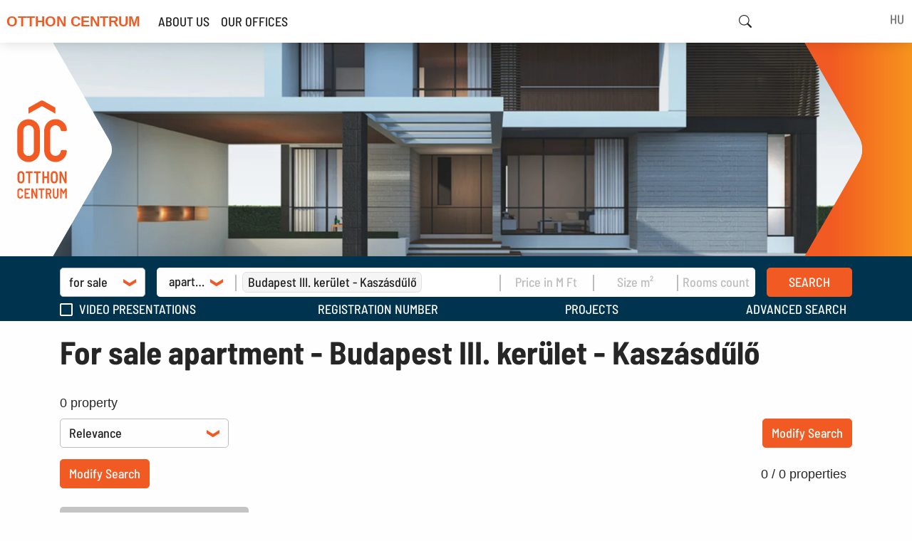

--- FILE ---
content_type: text/html; charset=UTF-8
request_url: https://www.property.hu/elado/lakas/budapest03-kaszasdulo
body_size: 114592
content:
<!doctype html>
<html lang="en">
<head>
    <script type="text/javascript">
    window.dataLayer = window.dataLayer || [];
    </script>

<!-- Google Tag Manager  -->

<script type="text/javascript">
        (function(w,d,s,l,i){w[l]=w[l]||[];w[l].push({'gtm.start':
        new Date().getTime(),event:'gtm.js'});var f=d.getElementsByTagName(s)[0],
        j=d.createElement(s),dl=l!='dataLayer'?'&l='+l:'';j.async=true;j.src=
        'https://www.googletagmanager.com/gtm.js?id='+i+dl+'';f.parentNode.insertBefore(j,f);
    })(window,document,'script','dataLayer','GTM-MTX8JG3');
    </script>
<!-- End Google Tag Manager -->

        <title>For sale apartment - Budapest III. kerület - Kaszásdűlő</title>
                <meta charset="utf-8">
        <meta name="viewport" content="width=device-width, initial-scale=1, shrink-to-fit=no">
        <meta name="description" content="For sale apartment - Budapest III. kerület - Kaszásdűlő? Válasszon az ország legszélesebb ingatlanközvetítői kínálatából!">
        <meta name="author" content="Otthon Centrum Franchising Kft. - 2023 - All rights reserved">
        <meta property="og:title" content="For sale apartment - Budapest III. kerület - Kaszásdűlő">
        <meta property="og:description" content="For sale apartment - Budapest III. kerület - Kaszásdűlő? Válasszon az ország legszélesebb ingatlanközvetítői kínálatából!">
        <meta name="google-site-verification" content="PWoJDzkTVCBWP8ZjKyC6xsA7Uew2QTM7GFda6UFZ0z4" />
    
            <link rel="canonical" href="https://www.property.hu/elado/lakas/budapest03-kaszasdulo" />
        <script type="application/ld+json">
{
  "@context": "https://schema.org",
  "@type": "FAQPage",
  "mainEntity": [
    {
      "@type": "Question",
      "name": "Mi az Otthon Start Hitelprogramképes keresőfelület?",
      "acceptedAnswer": {
        "@type": "Answer",
        "text": "Az oc.hu oldalán nálunk elérhető Otthon Start-szűrő és flag funkció, amellyel kizárólag a hitelprogramba beleillő ingatlanok jelennek meg."
      }
    },
    {
      "@type": "Question",
      "name": "Hogyan lehet szűrni az Otthon Start-os ingatlanokra?",
      "acceptedAnswer": {
        "@type": "Answer",
        "text": "A részletes kereső felületén található \"Otthon Start\" kapcsolóval egy kattintással kérheted a csak az erre a hitelnek megfelelő ingatlanokat."
      }
    }
  ]
}
</script>  

        <link rel="icon" type="image/x-icon" href="/build/assets/favicon.ico">
    <link rel="icon" type="image/png" sizes="16x16"
          href="/build/assets/favicon-16x16.png">
    <link rel="icon" type="image/png" sizes="32x32"
          href="/build/assets/favicon-32x32.png">
    <link rel="icon" type="image/png" sizes="48x48"
          href="/build/assets/favicon-48x48.png">
    <link rel="manifest" href="/build/assets/manifest.webmanifest">
    <meta name="mobile-web-app-capable" content="yes">
    <meta name="theme-color" content="#f15a22">
    <meta name="application-name">
    <link rel="apple-touch-icon" sizes="57x57"
          href="/build/assets/apple-touch-icon-57x57.png">
    <link rel="apple-touch-icon" sizes="60x60"
          href="/build/assets/apple-touch-icon-60x60.png">
    <link rel="apple-touch-icon" sizes="72x72"
          href="/build/assets/apple-touch-icon-72x72.png">
    <link rel="apple-touch-icon" sizes="76x76"
          href="/build/assets/apple-touch-icon-76x76.png">
    <link rel="apple-touch-icon" sizes="114x114"
          href="/build/assets/apple-touch-icon-114x114.png">
    <link rel="apple-touch-icon" sizes="120x120"
          href="/build/assets/apple-touch-icon-120x120.png">
    <link rel="apple-touch-icon" sizes="144x144"
          href="/build/assets/apple-touch-icon-144x144.png">
    <link rel="apple-touch-icon" sizes="152x152"
          href="/build/assets/apple-touch-icon-152x152.png">
    <link rel="apple-touch-icon" sizes="167x167"
          href="/build/assets/apple-touch-icon-167x167.png">
    <link rel="apple-touch-icon" sizes="180x180"
          href="/build/assets/apple-touch-icon-180x180.png">
    <link rel="apple-touch-icon" sizes="1024x1024"
          href="/build/assets/apple-touch-icon-1024x1024.png">
    <meta name="apple-mobile-web-app-capable" content="yes">
    <meta name="apple-mobile-web-app-status-bar-style"
          content="black-translucent">
    <meta name="apple-mobile-web-app-title">
    <meta name="msapplication-TileColor" content="#eee">
    <meta name="msapplication-TileImage"
          content="/build/assets/mstile-144x144.png">
    <meta name="msapplication-config" content="/build/assets/browserconfig.xml">

            <link rel="stylesheet" href="/build/403.4dddaaf1.css"><link rel="stylesheet" href="/build/app.1e1fac81.css">
                    <link rel="stylesheet" href="/build/577.9d140ad2.css"><link rel="stylesheet" href="/build/492.c4dd44dd.css"><link rel="stylesheet" href="/build/real_estate.search_result.d12747a5.css">
        </head>
<body class="route-real_estate-category_page " data-controller="toast">
<!-- Google Tag Manager (noscript) -->
<noscript>
        <iframe src="https://www.googletagmanager.com/ns.html?id=GTM-MTX8JG3"
                  height="0" width="0" style="display:none;visibility:hidden"></iframe>
    </noscript>
<!-- End Google Tag Manager (noscript) -->

                    <header class="header ">
                    
                    <nav class="header-top fixed-top navbar-expand-md navbar"
            id="navbar-top">
                                    <a class="btn-home btn-link btn" href="/"
    aria-label="Visit content">
            
                OTTHON CENTRUM
    </a>


                                        <div class="nav justify-content-center  nav-main  collapse  navbar-collapse"
                     id="navbar-top-content">
                        <ul class="navbar-nav container">
        <li class="nav-item">
        <a class="nav-link nav-main--item d-none d-md-inline-block"
           
           href="/otthoncentrum/about-us" >    <span class="caption">About Us</span></a>
            </li>
        <li class="nav-item dropdown">
        <a class="nav-link dropdown-toggle nav-main--item d-md-none"
           role="button" data-bs-toggle="dropdown" aria-expanded="false"
           href="/otthoncentrum/about-us" >    <span class="caption">About Us</span></a>
                                <ul class="dropdown-menu">
                                <li>
                    <a class="dropdown-item" href="/otthoncentrum/about-us">    <span class="caption">About Us</span></a></li>
                                <li>
                    <a class="dropdown-item" href="/otthoncentrum/analytic-division">    <span class="caption">Analytic Division</span></a></li>
                            </ul>
                        </li>
        <li class="nav-item">
        <a class="nav-link nav-main--item d-none d-md-inline-block"
           
           href="/offices" >    <span class="caption">Our Offices</span></a>
            </li>
        <li class="nav-item dropdown">
        <a class="nav-link dropdown-toggle nav-main--item d-md-none"
           role="button" data-bs-toggle="dropdown" aria-expanded="false"
           href="#" >    <span class="caption">Contact</span></a>
                                <ul class="dropdown-menu">
                                <li>
                    <a class="dropdown-item" href="/offices">    <span class="caption">Our Offices</span></a></li>
                            </ul>
                        </li>
        <li class="nav-item dropdown">
        <a class="nav-link dropdown-toggle nav-main--item d-md-none"
           role="button" data-bs-toggle="dropdown" aria-expanded="false"
           href="#" >    <span class="caption">Legal Information</span></a>
                                <ul class="dropdown-menu">
                                <li>
                    <a class="dropdown-item" href="/toc/privacy-policy">    <span class="caption">Data Management Information</span></a></li>
                                <li>
                    <a class="dropdown-item" href="/announcement">    <span class="caption">Announcements</span></a></li>
                                <li>
                    <a class="dropdown-item" href="/toc/imprint">    <span class="caption">Imprint</span></a></li>
                                <li>
                    <a class="dropdown-item" href="/financial_rules">    <span class="caption">Financial Rules</span></a></li>
                                <li>
                    <a class="dropdown-item" href="/otthoncentrum/service-declaration">    <span class="caption">Service Statement</span></a></li>
                                <li>
                    <a class="dropdown-item" href="/toc/legal-statement">    <span class="caption">Legal Statement</span></a></li>
                            </ul>
                        </li>
        <li class="nav-item">
        <a id="privacy-policy-up" class="nav-link nav-main--item d-md-none"
           
           href="#" >    <span class="caption">Manage Privacy</span></a>
            </li>
        </ul>

                        <div class="nav-socials  nav-socials-in-nav  mt-5 mb-3  d-block d-md-none">
                <div class=" logo_facebook logo--item" id="">
                    <a href="https://www.facebook.com/otthoncentrum" target="_blank"
               class="px-2 logo--link" id=""
                     aria-label="Visit to our facebook page">    <svg class="svg__facebook_logo" height="512" viewBox="0 0 24 24" width="512" xmlns="http://www.w3.org/2000/svg"><path d="M16 3.98h2.19V.17a28.3 28.3 0 0 0-3.2-.17c-3.15 0-5.32 1.99-5.32 5.64V9H6.2v4.27h3.48V24h4.28V13.27h3.34L17.82 9h-3.87V6.06c0-1.23.33-2.08 2.05-2.08z"/></svg>
</a>
            </div>

                <div class=" logo_youtube logo--item" id="">
                    <a href="https://www.youtube.com/channel/UC52xzJo-WcrU2nw70pcFUcA" target="_blank"
               class="px-2 logo--link" id=""
                     aria-label="Visit to our Youtube channel">    <svg class="svg__youtube_logo" viewBox="0 0 24 24" xmlns="http://www.w3.org/2000/svg"><path d="M23.5 6.19a3.02 3.02 0 0 0-2.12-2.14c-1.88-.5-9.38-.5-9.38-.5s-7.5 0-9.38.5A3.02 3.02 0 0 0 .5 6.19C0 8.07 0 12 0 12s0 3.93.5 5.81a3.02 3.02 0 0 0 2.12 2.14c1.87.5 9.38.5 9.38.5s7.5 0 9.38-.5a3.02 3.02 0 0 0 2.12-2.14C24 15.93 24 12 24 12s0-3.93-.5-5.81zM9.54 15.57V8.43L15.82 12l-6.28 3.57z"/></svg>
</a>
            </div>

                <div class=" logo_instagram logo--item" id="">
                    <a href="https://www.instagram.com/otthon_centrum/" target="_blank"
               class="px-2 logo--link" id=""
                     aria-label="Visit to our Instagram page">    <svg class="svg__instagram_svg" xmlns="http://www.w3.org/2000/svg" viewBox="0 0 435 435" width="435" height="435"><path d="M421.98 16.56C410.94 5.52 397.71 0 382.3 0H56.25C40.83 0 27.6 5.52 16.56 16.56S0 40.83 0 56.24V382.3c0 15.41 5.52 28.64 16.56 39.68s24.27 16.57 39.69 16.57h326.04c15.41 0 28.65-5.53 39.69-16.57s16.55-24.27 16.55-39.68V56.24c0-15.41-5.5-28.64-16.55-39.68zM157.46 158.03c17.23-16.66 37.93-24.99 62.1-24.99 24.36 0 45.15 8.33 62.38 24.99 17.23 16.65 25.84 36.78 25.84 60.38s-8.61 43.73-25.84 60.38c-17.23 16.66-38.01 24.99-62.38 24.99-24.17 0-44.87-8.34-62.1-24.99-17.23-16.65-25.84-36.78-25.84-60.38s8.61-43.73 25.84-60.38zm231.4 212.56c0 4.94-1.71 9.08-5.14 12.42-3.43 3.33-7.52 5-12.28 5H66.24c-4.95 0-9.09-1.68-12.42-5-3.33-3.33-5-7.48-5-12.42V185.58h40.26c-3.8 11.99-5.7 24.46-5.7 37.4 0 36.55 13.31 67.71 39.96 93.5 26.65 25.8 58.72 38.7 96.22 38.7 24.74 0 47.58-5.91 68.52-17.71 20.94-11.8 37.5-27.84 49.68-48.11s18.27-42.4 18.27-66.38c0-12.94-1.9-25.4-5.71-37.4h38.55v185.01zm0-254.96a19 19 0 0 1-5.71 13.99 19 19 0 0 1-13.99 5.7h-49.68c-5.51 0-10.18-1.9-13.99-5.7-3.8-3.81-5.7-8.47-5.7-14v-47.1c0-5.33 1.9-9.94 5.7-13.85a18.8 18.8 0 0 1 14-5.85h49.67c5.52 0 10.19 1.95 13.99 5.85a19.15 19.15 0 0 1 5.72 13.85v47.1z"/></svg>
</a>
            </div>

                <div class=" logo_linkedin logo--item" id="">
                    <a href="https://www.linkedin.com/company/otthoncentrum" target="_blank"
               class="px-2 logo--link" id=""
                     aria-label="Visit to our LinkedIn page">    <svg class="svg__linkedin_logo" xmlns="http://www.w3.org/2000/svg"  viewBox="0 0 50 50" width="50px" height="50px">    <path d="M41,4H9C6.24,4,4,6.24,4,9v32c0,2.76,2.24,5,5,5h32c2.76,0,5-2.24,5-5V9C46,6.24,43.76,4,41,4z M17,20v19h-6V20H17z M11,14.47c0-1.4,1.2-2.47,3-2.47s2.93,1.07,3,2.47c0,1.4-1.12,2.53-3,2.53C12.2,17,11,15.87,11,14.47z M39,39h-6c0,0,0-9.26,0-10 c0-2-1-4-3.5-4.04h-0.08C27,24.96,26,27.02,26,29c0,0.91,0,10,0,10h-6V20h6v2.56c0,0,1.93-2.56,5.81-2.56 c3.97,0,7.19,2.73,7.19,8.26V39z"/></svg>
</a>
            </div>

    </div>

                </div>
                                        <form class="nav-search" role="search">
    <div class="search-input-wrapper collapse collapse-horizontal" id="header-site-search-wrapper">
        <input class="d-none form-control " type="search" placeholder="Search for"
               aria-label="Search" id="header-site-search">
    </div>
    <button class="btn btn-outline-success"
            aria-label="Search content of site"
            data-bs-toggle="collapse"
            data-bs-target="#header-site-search-wrapper"
            type="button">
        <i class="bi bi-search"></i>
    </button>
</form>

                                        <div id="navbar-user" class="nav">
                                    </div>
                                                        <div class="lang-roll">
                        <div class="nav-socials  d-none d-md-block">
                <div class=" logo_facebook logo--item" id="">
                    <a href="https://www.facebook.com/otthoncentrum" target="_blank"
               class="px-2 logo--link" id=""
                     aria-label="Visit to our facebook page">    <svg class="svg__facebook_logo" height="512" viewBox="0 0 24 24" width="512" xmlns="http://www.w3.org/2000/svg"><path d="M16 3.98h2.19V.17a28.3 28.3 0 0 0-3.2-.17c-3.15 0-5.32 1.99-5.32 5.64V9H6.2v4.27h3.48V24h4.28V13.27h3.34L17.82 9h-3.87V6.06c0-1.23.33-2.08 2.05-2.08z"/></svg>
</a>
            </div>

                <div class=" logo_youtube logo--item" id="">
                    <a href="https://www.youtube.com/channel/UC52xzJo-WcrU2nw70pcFUcA" target="_blank"
               class="px-2 logo--link" id=""
                     aria-label="Visit to our Youtube channel">    <svg class="svg__youtube_logo" viewBox="0 0 24 24" xmlns="http://www.w3.org/2000/svg"><path d="M23.5 6.19a3.02 3.02 0 0 0-2.12-2.14c-1.88-.5-9.38-.5-9.38-.5s-7.5 0-9.38.5A3.02 3.02 0 0 0 .5 6.19C0 8.07 0 12 0 12s0 3.93.5 5.81a3.02 3.02 0 0 0 2.12 2.14c1.87.5 9.38.5 9.38.5s7.5 0 9.38-.5a3.02 3.02 0 0 0 2.12-2.14C24 15.93 24 12 24 12s0-3.93-.5-5.81zM9.54 15.57V8.43L15.82 12l-6.28 3.57z"/></svg>
</a>
            </div>

                <div class=" logo_instagram logo--item" id="">
                    <a href="https://www.instagram.com/otthon_centrum/" target="_blank"
               class="px-2 logo--link" id=""
                     aria-label="Visit to our Instagram page">    <svg class="svg__instagram_svg" xmlns="http://www.w3.org/2000/svg" viewBox="0 0 435 435" width="435" height="435"><path d="M421.98 16.56C410.94 5.52 397.71 0 382.3 0H56.25C40.83 0 27.6 5.52 16.56 16.56S0 40.83 0 56.24V382.3c0 15.41 5.52 28.64 16.56 39.68s24.27 16.57 39.69 16.57h326.04c15.41 0 28.65-5.53 39.69-16.57s16.55-24.27 16.55-39.68V56.24c0-15.41-5.5-28.64-16.55-39.68zM157.46 158.03c17.23-16.66 37.93-24.99 62.1-24.99 24.36 0 45.15 8.33 62.38 24.99 17.23 16.65 25.84 36.78 25.84 60.38s-8.61 43.73-25.84 60.38c-17.23 16.66-38.01 24.99-62.38 24.99-24.17 0-44.87-8.34-62.1-24.99-17.23-16.65-25.84-36.78-25.84-60.38s8.61-43.73 25.84-60.38zm231.4 212.56c0 4.94-1.71 9.08-5.14 12.42-3.43 3.33-7.52 5-12.28 5H66.24c-4.95 0-9.09-1.68-12.42-5-3.33-3.33-5-7.48-5-12.42V185.58h40.26c-3.8 11.99-5.7 24.46-5.7 37.4 0 36.55 13.31 67.71 39.96 93.5 26.65 25.8 58.72 38.7 96.22 38.7 24.74 0 47.58-5.91 68.52-17.71 20.94-11.8 37.5-27.84 49.68-48.11s18.27-42.4 18.27-66.38c0-12.94-1.9-25.4-5.71-37.4h38.55v185.01zm0-254.96a19 19 0 0 1-5.71 13.99 19 19 0 0 1-13.99 5.7h-49.68c-5.51 0-10.18-1.9-13.99-5.7-3.8-3.81-5.7-8.47-5.7-14v-47.1c0-5.33 1.9-9.94 5.7-13.85a18.8 18.8 0 0 1 14-5.85h49.67c5.52 0 10.19 1.95 13.99 5.85a19.15 19.15 0 0 1 5.72 13.85v47.1z"/></svg>
</a>
            </div>

                <div class=" logo_linkedin logo--item" id="">
                    <a href="https://www.linkedin.com/company/otthoncentrum" target="_blank"
               class="px-2 logo--link" id=""
                     aria-label="Visit to our LinkedIn page">    <svg class="svg__linkedin_logo" xmlns="http://www.w3.org/2000/svg"  viewBox="0 0 50 50" width="50px" height="50px">    <path d="M41,4H9C6.24,4,4,6.24,4,9v32c0,2.76,2.24,5,5,5h32c2.76,0,5-2.24,5-5V9C46,6.24,43.76,4,41,4z M17,20v19h-6V20H17z M11,14.47c0-1.4,1.2-2.47,3-2.47s2.93,1.07,3,2.47c0,1.4-1.12,2.53-3,2.53C12.2,17,11,15.87,11,14.47z M39,39h-6c0,0,0-9.26,0-10 c0-2-1-4-3.5-4.04h-0.08C27,24.96,26,27.02,26,29c0,0.91,0,10,0,10h-6V20h6v2.56c0,0,1.93-2.56,5.81-2.56 c3.97,0,7.19,2.73,7.19,8.26V39z"/></svg>
</a>
            </div>

    </div>

                                                <ul class="navbar-nav lang-select">
        <li class="nav-item">
        <a class="nav-link logo-item"
           
           href="https://www.oc.hu" >    <span class="caption">HU</span></a>
            </li>
        </ul>

                                    </div>
                                        <button class="navbar-toggler btn" data-bs-toggle="collapse" data-bs-target="#navbar-top-content" aria-controls="navbar-top-content" aria-expanded="false" aria-label="Toggle navigation" type="button"
    >
            <span class="navbar-toggler-icon"></span>
                
    </button>


                        </nav>
    
                    <div class="banner-section row g-0   short  tint-right--gradient" >
    <div class="banner-wrapper">
        <div class="container-xl banner-container px-0">
                        <div class="banner-content">
                <div class="banner-media">
                    <picture class="banner-image" >
                                        <source media="(max-width: 576px)"
                        srcset="/build/images/_sets/bauhaus-576.webp">
                                                <source media="(max-width: 768px)"
                        srcset="/build/images/_sets/bauhaus-768.webp">
                                                <source media="(max-width: 992px)"
                        srcset="/build/images/_sets/bauhaus-992.webp">
                                                <source media="(max-width: 1200px)"
                        srcset="/build/images/_sets/bauhaus-1200.webp">
                                                <source media="(max-width: 1500px)"
                        srcset="/build/images/_sets/bauhaus-1500.webp">
                                    <img class="lazyload "
             src="[data-uri]"
             data-src="/build/images/_sets/bauhaus-1500.webp"
                alt="Bauhaus illustration" loading="lazy">
    </picture>

                </div>
            </div>
                    </div>
                    <div class="logo-flack">
                                        <div class=" logo_oc logo--item" id="">
                        <?xml version="1.0" encoding="utf-8"?>
<svg version="1.1" xmlns="http://www.w3.org/2000/svg" xmlns:xlink="http://www.w3.org/1999/xlink" x="0px" y="0px"
	 viewBox="0 0 124.3 243.6" style="enable-background:new 0 0 124.3 243.6;" xml:space="preserve">
<path class="st0" d="M12.6,200.4c0.8-0.9,1.1-2,1.1-3.5v-12.3c0-1.4-0.4-2.6-1.1-3.5s-1.8-1.3-3-1.3s-2.2,0.4-2.9,1.3
	c-0.7,0.9-1.1,2.1-1.1,3.5v12.3c0,1.4,0.4,2.6,1.1,3.5s1.7,1.3,2.9,1.3S11.8,201.3,12.6,200.4 M5.1,204.8c-1.3-0.8-2.3-1.8-3-3.2
	s-1.1-3-1.1-4.9v-12c0-1.8,0.3-3.4,1.1-4.8c0.7-1.4,1.7-2.5,3-3.2c1.3-0.8,2.8-1.1,4.5-1.1s3.2,0.4,4.5,1.1c1.3,0.8,2.3,1.8,3,3.2
	s1.1,3,1.1,4.8v12c0,1.8-0.4,3.5-1.1,4.9s-1.7,2.5-3,3.2c-1.3,0.8-2.8,1.1-4.5,1.1C7.9,206,6.4,205.6,5.1,204.8"/>
<path class="st0" d="M38.6,176.1c0.1,0.1,0.1,0.2,0.1,0.4v3.3c0,0.1,0,0.3-0.1,0.4c-0.1,0.1-0.2,0.1-0.3,0.1h-5.9
	c-0.1,0-0.2,0.1-0.2,0.2v24.7c0,0.1,0,0.3-0.1,0.4c-0.1,0.1-0.2,0.1-0.3,0.1h-3.5c-0.1,0-0.2,0-0.3-0.1c-0.1-0.1-0.1-0.2-0.1-0.4
	v-24.7c0-0.1-0.1-0.2-0.2-0.2H22c-0.1,0-0.2,0-0.3-0.1c-0.1-0.1-0.1-0.2-0.1-0.4v-3.3c0-0.1,0-0.3,0.1-0.4c0.1-0.1,0.2-0.1,0.3-0.1
	h16.5C38.4,175.9,38.6,176,38.6,176.1"/>
<path class="st0" d="M58.7,176.1c0.1,0.1,0.1,0.2,0.1,0.4v3.3c0,0.1,0,0.3-0.1,0.4c-0.1,0.1-0.2,0.1-0.3,0.1h-5.9
	c-0.1,0-0.2,0.1-0.2,0.2v24.7c0,0.1,0,0.3-0.1,0.4c-0.1,0.1-0.2,0.1-0.3,0.1h-3.5c-0.1,0-0.2,0-0.3-0.1s-0.1-0.2-0.1-0.4v-24.7
	c0-0.1-0.1-0.2-0.2-0.2H42c-0.1,0-0.2,0-0.3-0.1s-0.1-0.2-0.1-0.4v-3.3c0-0.1,0-0.3,0.1-0.4c0.1-0.1,0.2-0.1,0.3-0.1h16.5
	C58.5,175.9,58.7,176,58.7,176.1"/>
<path class="st0" d="M75.1,176.1c0.1-0.1,0.2-0.1,0.3-0.1h3.5c0.1,0,0.2,0.1,0.3,0.1c0.1,0.1,0.1,0.2,0.1,0.4v28.7
	c0,0.1,0,0.3-0.1,0.4c-0.1,0.1-0.2,0.1-0.3,0.1h-3.5c-0.1,0-0.2,0-0.3-0.1c-0.1-0.1-0.1-0.2-0.1-0.4v-12c0-0.1-0.1-0.2-0.2-0.2h-7.3
	c-0.1,0-0.2,0.1-0.2,0.2v12c0,0.1,0,0.3-0.1,0.4c-0.1,0.1-0.2,0.1-0.3,0.1h-3.5c-0.1,0-0.2,0-0.3-0.1s-0.1-0.2-0.1-0.4v-28.7
	c0-0.1,0-0.3,0.1-0.4c0.1-0.1,0.2-0.1,0.3-0.1h3.5c0.1,0,0.2,0.1,0.3,0.1c0.1,0.1,0.1,0.2,0.1,0.4v11.9c0,0.1,0.1,0.2,0.2,0.2h7.3
	c0.1,0,0.2-0.1,0.2-0.2v-11.9C75,176.3,75,176.2,75.1,176.1"/>
<path class="st0" d="M95.5,200.4c0.8-0.9,1.1-2,1.1-3.5v-12.3c0-1.4-0.4-2.6-1.1-3.5c-0.8-0.9-1.8-1.3-3-1.3s-2.2,0.4-2.9,1.3
	c-0.7,0.9-1.1,2.1-1.1,3.5v12.3c0,1.4,0.4,2.6,1.1,3.5s1.7,1.3,2.9,1.3C93.7,201.7,94.7,201.3,95.5,200.4 M88,204.8
	c-1.3-0.8-2.3-1.8-3-3.2s-1.1-3-1.1-4.9v-12c0-1.8,0.3-3.4,1.1-4.8c0.7-1.4,1.7-2.5,3-3.2c1.3-0.8,2.8-1.1,4.5-1.1s3.2,0.4,4.5,1.1
	c1.3,0.8,2.3,1.8,3,3.2s1.1,3,1.1,4.8v12c0,1.8-0.4,3.5-1.1,4.9s-1.7,2.5-3,3.2c-1.3,0.8-2.8,1.1-4.5,1.1
	C90.8,206,89.3,205.6,88,204.8"/>
<path class="st0" d="M119.1,176.1c0.1-0.1,0.2-0.1,0.3-0.1h3.5c0.1,0,0.2,0.1,0.3,0.1c0.1,0.1,0.1,0.2,0.1,0.4v28.7
	c0,0.1,0,0.3-0.1,0.4c-0.1,0.1-0.2,0.1-0.3,0.1h-3.7c-0.2,0-0.4-0.1-0.5-0.4l-8.3-19c0-0.1-0.1-0.1-0.2-0.1s-0.1,0.1-0.1,0.2v18.8
	c0,0.1,0,0.3-0.1,0.4c-0.1,0.1-0.2,0.1-0.3,0.1h-3.5c-0.1,0-0.2,0-0.3-0.1c-0.1-0.1-0.1-0.2-0.1-0.4v-28.7c0-0.1,0-0.3,0.1-0.4
	c0.1-0.1,0.2-0.1,0.3-0.1h3.7c0.3,0,0.4,0.1,0.5,0.4l8.4,19.1c0.1,0.1,0.1,0.1,0.2,0.1s0.1-0.1,0.1-0.2v-18.9
	C118.9,176.3,119,176.2,119.1,176.1"/>
<path class="st0" d="M4.1,242.7c-1.1-0.6-1.9-1.5-2.5-2.7c-0.6-1.1-0.9-2.5-0.9-4v-10.5c0-1.5,0.3-2.8,0.9-3.9
	c0.6-1.1,1.4-2,2.5-2.6s2.3-0.9,3.7-0.9s2.6,0.3,3.7,0.9c1.1,0.6,1.9,1.5,2.5,2.6s0.9,2.4,0.9,3.9v0.2c0,0.1,0,0.2-0.1,0.3
	s-0.2,0.1-0.3,0.1l-3,0.1c-0.3,0-0.4-0.1-0.4-0.4v-0.4c0-1.1-0.3-2-0.9-2.7c-0.6-0.7-1.4-1-2.4-1s-1.8,0.3-2.4,1s-0.9,1.6-0.9,2.7
	v11c0,1.1,0.3,2,0.9,2.7s1.4,1,2.4,1s1.8-0.3,2.4-1s0.9-1.6,0.9-2.7v-0.5c0-0.3,0.1-0.4,0.4-0.4l3,0.1c0.1,0,0.2,0,0.3,0.1
	s0.1,0.2,0.1,0.3v0.1c0,1.5-0.3,2.8-0.9,3.9c-0.6,1.1-1.4,2-2.5,2.6s-2.3,0.9-3.7,0.9C6.5,243.6,5.2,243.3,4.1,242.7"/>
<path class="st0" d="M31.8,221.8c-0.1,0.1-0.2,0.1-0.3,0.1h-9c-0.1,0-0.2,0.1-0.2,0.2v6.7c0,0.1,0.1,0.2,0.2,0.2h5.7
	c0.1,0,0.2,0,0.3,0.1c0.1,0.1,0.1,0.2,0.1,0.3v2.7c0,0.1,0,0.2-0.1,0.3s-0.2,0.1-0.3,0.1h-5.7c-0.1,0-0.2,0.1-0.2,0.2v6.8
	c0,0.1,0.1,0.2,0.2,0.2h9c0.1,0,0.2,0,0.3,0.1c0.1,0.1,0.1,0.2,0.1,0.3v2.7c0,0.1,0,0.2-0.1,0.3s-0.2,0.1-0.3,0.1H19.1
	c-0.1,0-0.2,0-0.3-0.1c-0.1-0.1-0.1-0.2-0.1-0.3v-24.1c0-0.1,0-0.2,0.1-0.3s0.2-0.1,0.3-0.1h12.5c0.1,0,0.2,0,0.3,0.1
	c0.1,0.1,0.1,0.2,0.1,0.3v2.7C31.9,221.6,31.9,221.7,31.8,221.8"/>
<path class="st0" d="M46.8,218.5c0.1-0.1,0.2-0.1,0.3-0.1h3c0.1,0,0.2,0,0.3,0.1s0.1,0.2,0.1,0.3v24.1c0,0.1,0,0.2-0.1,0.3
	s-0.2,0.1-0.3,0.1H47c-0.2,0-0.3-0.1-0.4-0.3l-7-16c0-0.1-0.1-0.1-0.1-0.1s-0.1,0.1-0.1,0.2v15.8c0,0.1,0,0.2-0.1,0.3
	s-0.2,0.1-0.3,0.1h-3c-0.1,0-0.2,0-0.3-0.1s-0.1-0.2-0.1-0.3v-24.1c0-0.1,0-0.2,0.1-0.3s0.2-0.1,0.3-0.1h3c0.2,0,0.4,0.1,0.5,0.3
	l7.1,16c0,0.1,0.1,0.1,0.1,0.1s0.1-0.1,0.1-0.2v-15.9C46.6,218.7,46.7,218.6,46.8,218.5"/>
<path class="st0" d="M68.2,218.5c0.1,0.1,0.1,0.2,0.1,0.3v2.7c0,0.1,0,0.2-0.1,0.3s-0.2,0.1-0.3,0.1h-5c-0.1,0-0.2,0.1-0.2,0.2v20.8
	c0,0.1,0,0.2-0.1,0.3s-0.2,0.1-0.3,0.1h-3c-0.1,0-0.2,0-0.3-0.1s-0.1-0.2-0.1-0.3v-20.8c0-0.1-0.1-0.2-0.2-0.2h-4.8
	c-0.1,0-0.2,0-0.3-0.1s-0.1-0.2-0.1-0.3v-2.7c0-0.1,0-0.2,0.1-0.3s0.2-0.1,0.3-0.1h13.9C68,218.4,68.1,218.4,68.2,218.5"/>
<path class="st0" d="M75.4,222.1v7.1c0,0.1,0.1,0.2,0.2,0.2H79c0.9,0,1.6-0.3,2.2-1s0.8-1.6,0.8-2.7c0-1.1-0.3-2.1-0.8-2.7
	c-0.6-0.7-1.3-1-2.2-1h-3.4C75.5,221.9,75.4,222,75.4,222.1 M82,243l-3.5-10.2c0-0.1-0.1-0.1-0.2-0.1h-2.8c-0.1,0-0.2,0.1-0.2,0.2
	V243c0,0.1,0,0.2-0.1,0.3s-0.2,0.1-0.3,0.1h-3c-0.1,0-0.2,0-0.3-0.1c-0.1-0.1-0.1-0.2-0.1-0.3v-24.1c0-0.1,0-0.2,0.1-0.3
	s0.2-0.1,0.3-0.1h7.4c1.2,0,2.3,0.3,3.3,0.9c0.9,0.6,1.7,1.5,2.2,2.6s0.8,2.4,0.8,3.8c0,1.5-0.3,2.9-1,4c-0.6,1.1-1.5,1.9-2.6,2.4
	c-0.1,0-0.1,0.1-0.1,0.2l3.8,10.5c0,0,0,0.1,0,0.2c0,0.2-0.1,0.3-0.3,0.3h-3.1C82.2,243.3,82.1,243.2,82,243"/>
<path class="st0" d="M92.5,242.7c-1.1-0.6-1.9-1.6-2.5-2.7c-0.6-1.2-0.9-2.5-0.9-4.1v-17c0-0.1,0-0.2,0.1-0.3s0.2-0.1,0.3-0.1h3
	c0.1,0,0.2,0,0.3,0.1c0.1,0.1,0.1,0.2,0.1,0.3v17.3c0,1.2,0.3,2.2,0.9,2.9s1.4,1.1,2.4,1.1s1.8-0.4,2.4-1.1c0.6-0.7,0.9-1.7,0.9-2.9
	v-17.3c0-0.1,0-0.2,0.1-0.3s0.2-0.1,0.3-0.1h3c0.1,0,0.2,0,0.3,0.1c0.1,0.1,0.1,0.2,0.1,0.3v17c0,1.5-0.3,2.9-0.9,4.1
	c-0.6,1.2-1.4,2.1-2.5,2.7c-1.1,0.6-2.3,1-3.7,1C94.8,243.6,93.5,243.3,92.5,242.7"/>
<path class="st0" d="M120.3,218.4h3c0.1,0,0.2,0,0.3,0.1c0.1,0.1,0.1,0.2,0.1,0.3v24.1c0,0.1,0,0.2-0.1,0.3s-0.2,0.1-0.3,0.1h-3
	c-0.1,0-0.2,0-0.3-0.1c-0.1-0.1-0.1-0.2-0.1-0.3V226c0-0.1,0-0.1-0.1-0.2c0,0-0.1,0-0.1,0.1l-3.4,6.2c-0.1,0.2-0.2,0.3-0.4,0.3h-0.6
	c-0.2,0-0.4-0.1-0.5-0.3l-3.4-6.2c0-0.1-0.1-0.1-0.1-0.1s-0.1,0.1-0.1,0.2v16.9c0,0.1,0,0.2-0.1,0.3s-0.2,0.1-0.3,0.1h-3
	c-0.1,0-0.2,0-0.3-0.1c-0.1-0.1-0.1-0.2-0.1-0.3v-24.1c0-0.1,0-0.2,0.1-0.3s0.2-0.1,0.3-0.1h3c0.2,0,0.4,0.1,0.5,0.3l4.2,7.5
	c0.1,0.1,0.1,0.1,0.2,0l4.2-7.5C119.9,218.5,120,218.4,120.3,218.4"/>
<path class="st0" d="M15.4,124.6L15.4,124.6l0.1-28.5V96V75.1h-0.1l0,0l0,0h0.1c0-7.3,5.9-13.1,13.2-13.2c7.3,0,13.1,5.9,13.2,13.2
	H42l0,0l0,0h-0.1V96v0.1v28.5H42l0,0l0,0h-0.1c0,7.3-5.9,13.2-13.2,13.2S15.5,131.9,15.4,124.6L15.4,124.6L15.4,124.6L15.4,124.6z
	 M0.4,127.5c0.1,0.5,0.2,1.1,0.2,1.6c0.1,0.4,0.1,0.8,0.2,1.2c0.1,0.5,0.2,1,0.4,1.4c0.1,0.4,0.2,0.9,0.3,1.3
	c0.1,0.4,0.3,0.8,0.4,1.2c0.2,0.5,0.3,1,0.5,1.4c0.1,0.3,0.3,0.6,0.4,0.9c0.2,0.5,0.5,1.1,0.8,1.6c0.1,0.2,0.2,0.4,0.3,0.6
	c0.3,0.6,0.7,1.2,1.1,1.8c0.1,0.1,0.2,0.3,0.3,0.4c0.4,0.6,0.8,1.2,1.3,1.8c0.1,0.1,0.1,0.2,0.2,0.2c0.5,0.6,1.1,1.2,1.6,1.8
	c0.1,0.1,0.3,0.3,0.4,0.4c0.5,0.5,1,1,1.6,1.4c0.3,0.2,0.6,0.5,0.9,0.7c0.4,0.3,0.8,0.6,1.2,0.9c4.5,3.1,10,4.8,15.9,4.8l0,0l0,0
	c5.9,0,11.3-1.8,15.8-4.8c0.5-0.3,0.9-0.7,1.4-1.1c0.3-0.2,0.5-0.4,0.8-0.6c0.6-0.5,1.1-1,1.6-1.5c0.1-0.1,0.3-0.2,0.4-0.4
	c0.5-0.5,1-1.1,1.5-1.6c0.1-0.1,0.2-0.3,0.4-0.4c0.5-0.6,0.9-1.1,1.3-1.7c0.1-0.2,0.2-0.3,0.3-0.5c0.4-0.6,0.7-1.2,1.1-1.8
	c0.1-0.2,0.2-0.4,0.3-0.6c0.3-0.5,0.5-1,0.8-1.6c0.1-0.3,0.3-0.6,0.4-0.9c0.2-0.5,0.4-1,0.5-1.4s0.3-0.8,0.4-1.2
	c0.1-0.4,0.2-0.9,0.3-1.3c0.1-0.5,0.3-0.9,0.4-1.4c0.1-0.4,0.1-0.8,0.2-1.2c0.1-0.5,0.2-1.1,0.2-1.6c0-0.4,0-0.9,0.1-1.3
	c0-0.5,0.1-1,0.1-1.6l0,0l0,0l0,0V96.1V96V75.1l0,0l0,0l0,0c0-0.5,0-1.1-0.1-1.6c0-0.4,0-0.9-0.1-1.3c-0.1-0.5-0.2-1.1-0.2-1.6
	c-0.1-0.4-0.1-0.8-0.2-1.2c-0.1-0.5-0.2-1-0.4-1.4c-0.1-0.4-0.2-0.9-0.3-1.3s-0.3-0.8-0.4-1.2c-0.2-0.5-0.3-1-0.5-1.5
	c-0.1-0.3-0.3-0.6-0.4-0.9c-0.3-0.5-0.5-1.1-0.8-1.6c-0.1-0.2-0.3-0.4-0.4-0.6c-0.3-0.6-0.7-1.1-1-1.7c-0.1-0.2-0.2-0.3-0.3-0.5
	c-0.4-0.6-0.8-1.2-1.3-1.7c-0.1-0.1-0.2-0.3-0.4-0.4c-0.5-0.6-1-1.1-1.5-1.6c-0.1-0.1-0.3-0.3-0.4-0.4c-0.5-0.5-1-1-1.6-1.4
	c-0.3-0.3-0.6-0.5-1-0.7c-0.4-0.3-0.8-0.6-1.2-0.9c-4.5-3.1-10-4.8-15.8-4.8l0,0l0,0c-5.9,0-11.3,1.8-15.9,4.8
	c-0.4,0.3-0.7,0.5-1.1,0.8c-0.4,0.3-0.7,0.5-1.1,0.8c-0.5,0.4-1,0.9-1.5,1.4c-0.2,0.1-0.3,0.3-0.5,0.4C8,55.6,7.5,56.2,7,56.8
	C6.9,56.9,6.9,57,6.8,57c-0.5,0.6-0.9,1.2-1.3,1.8c-0.1,0.1-0.2,0.3-0.3,0.4c-0.4,0.5-0.7,1.1-1,1.7c-0.1,0.2-0.3,0.4-0.4,0.6
	C3.5,62,3.3,62.6,3,63.1c-0.1,0.3-0.3,0.6-0.4,0.9c-0.2,0.5-0.4,1-0.5,1.5c-0.1,0.4-0.3,0.8-0.4,1.2c-0.1,0.4-0.2,0.9-0.3,1.3
	c-0.1,0.5-0.3,0.9-0.4,1.4c-0.1,0.4-0.1,0.8-0.2,1.2c-0.1,0.5-0.2,1.1-0.3,1.6c0,0.4,0,0.9-0.1,1.3c0,0.5-0.1,1-0.1,1.6l0,0l0,0l0,0
	V96v0.1v28.5l0,0l0,0l0,0c0,0.5,0.1,1,0.1,1.6C0.4,126.6,0.4,127.1,0.4,127.5"/>
<path class="st0" d="M82.5,75L82.5,75c0.1-7.3,6-13.1,13.2-13.2c6.6,0,12.1,4.9,13,11.3c0,0,0.4,3.2,3.2,3.2h9
	c1.7,0,3.1-1.4,3.1-3.1v-0.3v-0.1c0-0.3,0-0.5,0-0.8c-0.1-0.5-0.2-1.1-0.2-1.6c-0.1-0.4-0.1-0.8-0.2-1.2c-0.1-0.5-0.2-1-0.4-1.4
	c-0.1-0.4-0.2-0.9-0.3-1.3c-0.1-0.4-0.3-0.8-0.4-1.2c-0.2-0.5-0.3-1-0.5-1.5c-0.1-0.3-0.3-0.6-0.4-0.9c-0.3-0.5-0.5-1.1-0.8-1.6
	c-0.1-0.2-0.3-0.4-0.4-0.6c-0.3-0.6-0.7-1.1-1-1.7c-0.1-0.2-0.2-0.3-0.3-0.5c-0.4-0.6-0.8-1.2-1.3-1.7c-0.1-0.1-0.2-0.3-0.4-0.4
	c-0.5-0.6-1-1.1-1.5-1.6c-0.1-0.1-0.3-0.3-0.4-0.4c-0.5-0.5-1-1-1.6-1.4c-0.3-0.3-0.6-0.5-1-0.7c-0.4-0.3-0.8-0.6-1.2-0.9
	c-4.5-3.1-10-4.8-15.8-4.8l0,0l0,0c-5.9,0-11.3,1.8-15.9,4.8c-0.4,0.3-0.7,0.5-1.1,0.8s-0.7,0.5-1.1,0.8c-0.5,0.4-1,0.9-1.5,1.4
	c-0.2,0.1-0.3,0.3-0.5,0.4c-0.6,0.6-1.1,1.2-1.6,1.8c-0.1,0.1-0.1,0.2-0.2,0.2c-0.5,0.6-0.9,1.2-1.3,1.8c-0.1,0.1-0.2,0.3-0.3,0.4
	c-0.4,0.5-0.7,1.1-1,1.7c-0.1,0.2-0.3,0.4-0.4,0.6c-0.3,0.5-0.5,1.1-0.8,1.6c-0.1,0.3-0.3,0.6-0.4,0.9c-0.2,0.5-0.4,1-0.5,1.5
	c-0.1,0.4-0.3,0.8-0.4,1.2c-0.1,0.4-0.2,0.9-0.3,1.3c-0.1,0.5-0.3,0.9-0.4,1.4c-0.1,0.4-0.1,0.8-0.2,1.2c-0.1,0.5-0.2,1.1-0.3,1.6
	c0,0.4,0,0.9-0.1,1.3c0,0.5-0.1,1-0.1,1.6l0,0l0,0l0,0V96v0.1v28.5l0,0l0,0l0,0c0,0.5,0.1,1,0.1,1.6c0,0.4,0,0.9,0.1,1.3
	c0.1,0.5,0.2,1.1,0.2,1.6c0.1,0.4,0.1,0.8,0.2,1.2c0.1,0.5,0.2,1,0.4,1.4c0.1,0.4,0.2,0.9,0.3,1.3c0.1,0.4,0.3,0.8,0.4,1.2
	c0.2,0.5,0.3,1,0.5,1.4c0.1,0.3,0.3,0.6,0.4,0.9c0.2,0.5,0.5,1.1,0.8,1.6c0.1,0.2,0.2,0.4,0.3,0.6c0.3,0.6,0.7,1.2,1.1,1.8
	c0.1,0.1,0.2,0.3,0.3,0.4c0.4,0.6,0.8,1.2,1.3,1.8c0.1,0.1,0.1,0.2,0.2,0.2c0.5,0.6,1.1,1.2,1.6,1.8c0.1,0.1,0.3,0.3,0.4,0.4
	c0.5,0.5,1,1,1.6,1.4c0.3,0.2,0.6,0.5,0.9,0.7c0.4,0.3,0.8,0.6,1.2,0.9c4.5,3.1,10,4.8,15.9,4.8l0,0l0,0c5.9,0,11.3-1.8,15.8-4.8
	c0.5-0.3,0.9-0.7,1.4-1.1c0.3-0.2,0.5-0.4,0.8-0.6c0.6-0.5,1.1-1,1.6-1.5c0.1-0.1,0.3-0.2,0.4-0.4c0.5-0.5,1-1.1,1.5-1.6
	c0.1-0.1,0.2-0.2,0.4-0.4c0.4-0.6,0.9-1.1,1.3-1.7c0.1-0.2,0.2-0.3,0.3-0.5c0.4-0.6,0.7-1.2,1.1-1.8c0.1-0.2,0.2-0.4,0.3-0.6
	c0.3-0.5,0.5-1,0.8-1.6c0.1-0.3,0.3-0.6,0.4-0.9c0.2-0.5,0.4-1,0.5-1.4s0.3-0.8,0.4-1.2s0.2-0.9,0.3-1.3c0.1-0.5,0.3-0.9,0.4-1.4
	c0.1-0.4,0.1-0.8,0.2-1.2c0.1-0.5,0.2-1.1,0.2-1.6c0-0.2,0-0.5,0-0.7v-0.1v-0.3c0-1.7-1.4-3.1-3.1-3.1H112c-2.9,0-3.3,3.2-3.3,3.2
	l0,0c-0.9,6.4-6.4,11.3-13,11.3c-7.3,0-13.1-5.9-13.2-13.2h-0.1l0,0l0,0h0.1V96.1V96V75L82.5,75L82.5,75L82.5,75z"/>
<path class="st0" d="M95.6,33V18.1l-30.3-17c-2.1-1.1-4.6-1.1-6.6,0l-30.3,17V33L62,14.1L95.6,33z"/>
</svg>

            </div>

            </div>
            </div>
</div>


    
            </header>

                         <header class="subheader">
            <div class="header-bottom ">
                <a id="quickfinder-pos"></a>
                <div class="quickfinder">
                    <div class="quickfinder-layout">
                        <div id="realestates">
                            <div class="realestate-search " >

        <form name="realestate" method="get" action="/real-estate/search" data-model="on(change)|*" id="realestate" data-oc-sale="1" data-oc-type="1">

    <div class="quickfinder-row   pt-3">
        <div class="container-xl">
            <div class="quickfinder-row--main">
                        <div  class="quickfinder-col--sale">
        <fieldset class="ocselect">
        <div class="ocselect-placeholder"
             data-placeholder="Any">Any</div>
        <div id="realestate_ertekesites" class="collapse ocselect-list" data-required=""><div class="form-check"><input type="radio" id="realestate_ertekesites_placeholder" name="realestate[ertekesites]" class="form-check-input" value="" />
        <label class="form-check-label" for="realestate_ertekesites_placeholder">Any</label></div><div class="form-check"><input type="radio" id="realestate_ertekesites_0" name="realestate[ertekesites]" class="form-check-input" value="1" checked="checked" />
        <label class="form-check-label" for="realestate_ertekesites_0">For Sale</label></div><div class="form-check"><input type="radio" id="realestate_ertekesites_1" name="realestate[ertekesites]" class="form-check-input" value="2" />
        <label class="form-check-label" for="realestate_ertekesites_1">For Rent</label></div><div class="form-check"><input type="radio" id="realestate_ertekesites_2" name="realestate[ertekesites]" class="form-check-input" value="3" />
        <label class="form-check-label" for="realestate_ertekesites_2">Leasehold</label></div></div>
    </fieldset>
                </div>
    
                <div class="left-round"></div>
                        <div  class="quickfinder-col--type inline">
        <fieldset class="ocselect">
        <div class="ocselect-placeholder"
             data-placeholder="Any">Any</div>
        <div id="realestate_jelleg" class="collapse ocselect-list" data-required=""><div class="form-check"><input type="radio" id="realestate_jelleg_placeholder" name="realestate[jelleg]" class="form-check-input" value="" />
        <label class="form-check-label" for="realestate_jelleg_placeholder">Any</label></div><div class="form-check"><input type="radio" id="realestate_jelleg_0" name="realestate[jelleg]" class="form-check-input" value="1" checked="checked" />
        <label class="form-check-label" for="realestate_jelleg_0">apartment</label></div><div class="form-check"><input type="radio" id="realestate_jelleg_1" name="realestate[jelleg]" class="form-check-input" value="2" />
        <label class="form-check-label" for="realestate_jelleg_1">house</label></div><div class="form-check"><input type="radio" id="realestate_jelleg_2" name="realestate[jelleg]" class="form-check-input" value="3" />
        <label class="form-check-label" for="realestate_jelleg_2">vacation home</label></div><div class="form-check"><input type="radio" id="realestate_jelleg_3" name="realestate[jelleg]" class="form-check-input" value="4" />
        <label class="form-check-label" for="realestate_jelleg_3">plot</label></div><div class="form-check"><input type="radio" id="realestate_jelleg_4" name="realestate[jelleg]" class="form-check-input" value="5" />
        <label class="form-check-label" for="realestate_jelleg_4">garage</label></div><div class="form-check"><input type="radio" id="realestate_jelleg_5" name="realestate[jelleg]" class="form-check-input" value="6" />
        <label class="form-check-label" for="realestate_jelleg_5">commercial</label></div><div class="form-check"><input type="radio" id="realestate_jelleg_6" name="realestate[jelleg]" class="form-check-input" value="7" />
        <label class="form-check-label" for="realestate_jelleg_6">agricultural</label></div><div class="form-check"><input type="radio" id="realestate_jelleg_7" name="realestate[jelleg]" class="form-check-input" value="8" />
        <label class="form-check-label" for="realestate_jelleg_7">developmental</label></div></div>
    </fieldset>
                </div>
    
                <div class="quickfinder-col--location inline">
                    <div class="location-placeholder d-none">
                        City, District, Neighborhood
                    </div>
                    <div class="location-holder" id="location-holder">
                                                    <div class="location"
                                 data-oc-location="budapest03-kaszasdulo">Budapest III. kerület - Kaszásdűlő</div>
                                            </div>
                    <a class="location-count d-none"><span
                                class="count">1</span>&nbsp;selected
                    </a>
                            <div  id="location-input-holder">
    <input type="hidden" id="realestate_elhelyezkedes_0" name="realestate[elhelyezkedes][0]" value="budapest03-kaszasdulo" />                </div>
    
                </div>
                        <div  class="input-group--range quickfinder-col--price inline">
    
    <input type="number" id="realestate_ar_min" name="realestate[ar][min]" placeholder="min" step="0.01" class="form-control" />
    <span class="input-group-text">-</span>
    <div class="placeholder "><span>Price in M Ft</span></div>
    <input type="number" id="realestate_ar_max" name="realestate[ar][max]" placeholder="max" step="0.01" class="form-control" />
    <span class="input-group-text">m Ft</span>
                        </div>
    
                        <div  class="input-group--range quickfinder-col--berleti-dij inline">
    
    <input type="number" id="realestate_berletiDij_min" name="realestate[berletiDij][min]" placeholder="min" step="0.01" class="form-control" />
    <span class="input-group-text">-</span>
    <div class="placeholder "><span>Price in e Ft</span></div>
    <input type="number" id="realestate_berletiDij_max" name="realestate[berletiDij][max]" placeholder="max" step="0.01" class="form-control" />
    <span class="input-group-text">e Ft</span>
                        </div>
    
                        <div  class="input-group--range quickfinder-col--size inline">
    
    <input type="number" id="realestate_meretNetto_min" name="realestate[meretNetto][min]" placeholder="min" step="0.01" class="form-control" />
    <span class="input-group-text">-</span>
    <div class="placeholder "><span>Size m²</span></div>
    <input type="number" id="realestate_meretNetto_max" name="realestate[meretNetto][max]" placeholder="max" step="0.01" class="form-control" />
    <span class="input-group-text">m²</span>
                        </div>
    
                        <div  class="input-group--range quickfinder-col--rooms inline">
    
    <input type="number" id="realestate_szoba_min" name="realestate[szoba][min]" placeholder="min" step="0.01" class="form-control" />
    <span class="input-group-text">-</span>
    <div class="placeholder "><span>Rooms count</span></div>
    <input type="number" id="realestate_szoba_max" name="realestate[szoba][max]" placeholder="max" step="0.01" class="form-control" />
    <span class="input-group-text">pcs</span>
                        </div>
    
                <div class="right-round"></div>
                <div class="quickfinder-col--submit collapse show collapse-horizontal search-bar-button detailed-search-collapse">
                                        <button type="submit"
                            aria-label="Submit request"
                            class="btn btn-primary text-uppercase">Search</button>
                </div>
            </div>

            <div class="quickfinder-row--options  d-flex justify-content-between flex-wrap pb-2 pb-md-0">
                <div class="d-flex align-items-center justify-content-between w-100 w-md-auto my-md-0 mb-2 sm-button-holder">
                    <div class="form-check"><input type="checkbox" id="realestate_video" name="realestate[video]" class="quickfinder--videos-only-checkbox light form-check-input" value="1" />
        <label class="form-check-label" for="realestate_video">Video Presentations</label></div>        
                    <div class="quickfinder-row--control d-md-none detailed-search-collapse collapse show collapse-horizontal">
                                                <button type="submit"
                                aria-label="Submit request"
                                class="btn btn-primary text-uppercase w-100">Search</button>
                    </div>
                </div>

                                    <a href="javascript:" class="text-end realestate-search-regnumber"
                    >Registration Number</a>

                    <a href="/project/search"
                       class="text-end realestate-search-projects">
                        Projects</a>
                                <a href="#realestate-search-details"
                   class="text-end realestate-search-detailed"
                   role="button" aria-expanded="false"
                   data-bs-toggle="collapse" data-bs-target=".detailed-search-collapse"
                   aria-controls="realestate-search-details">Advanced Search</a>
            </div>
        </div>
    </div>

    <div class="quickfinder-row--details  justify-content-center">
        <div class="container-xl details-panel detailed-search-collapse collapse"
             id="realestate-search-details">
                        <div class="p-4 d-flex flex-column">
                <div class="row row-cols-sm-3 row-cols-xs-2 row-cols-1 row-cols-md-4 order-1">
                    <div class=" mb-3 col col--kizarolagos">
        <div class="form-check"><input type="checkbox" id="realestate_kizarolagos" name="realestate[kizarolagos]" class="form-check-input" value="1" />
        <label class="form-check-label" for="realestate_kizarolagos">Exclusive Commission</label></div>        
    </div>
                    <div class=" mb-3 col col--webseta">
        <div class="form-check"><input type="checkbox" id="realestate_webseta" name="realestate[webseta]" class="form-check-input" value="1" />
        <label class="form-check-label" for="realestate_webseta">Virtual Tour</label></div>        
    </div>
                    <div class=" mb-3 col col--argarancia">
        <div class="form-check"><input type="checkbox" id="realestate_argarancia" name="realestate[argarancia]" class="form-check-input" value="1" />
        <label class="form-check-label" for="realestate_argarancia">Price Guaranteed</label></div>        
    </div>
                    <div class=" mb-3 col col--banki">
        <div class="form-check"><input type="checkbox" id="realestate_banki" name="realestate[banki]" class="form-check-input" value="1" />
        <label class="form-check-label" for="realestate_banki">Bank Property</label></div>        
    </div>
                </div>
                <div class="row row-cols-sm-2 row-cols-1 row-cols-md-3 order-0">
                    <fieldset class="ocselect mb-3 col col--jogiStatusz">
        <legend class="col-form-label">Legal Status</legend>    <div class="ocselect-placeholder"
         data-placeholder="Any">Any</div>
    <div id="realestate_jogiStatusz" class="collapse ocselect-list"
            data-required=""><div class="form-check"><input type="radio" id="realestate_jogiStatusz_placeholder" name="realestate[jogiStatusz]" class="form-check-input" value="" checked="checked" />
        <label class="form-check-label" for="realestate_jogiStatusz_placeholder">Any</label></div><div class="form-check"><input type="radio" id="realestate_jogiStatusz_0" name="realestate[jogiStatusz]" class="form-check-input" value="1" />
        <label class="form-check-label" for="realestate_jogiStatusz_0">Used</label></div><div class="form-check"><input type="radio" id="realestate_jogiStatusz_1" name="realestate[jogiStatusz]" class="form-check-input" value="2" />
        <label class="form-check-label" for="realestate_jogiStatusz_1">New</label></div></div>
        
    </fieldset><fieldset class="ocselect mb-3 col col--hazTipus">
        <legend class="col-form-label">realestate_type.hazTipus.label</legend>    <div class="ocselect-placeholder"
         data-placeholder="Any">Any</div>
    <div id="realestate_hazTipus" class="collapse ocselect-list"
            data-required=""><div class="form-check"><input type="checkbox" id="realestate_hazTipus_0" name="realestate[hazTipus][]" class="form-check-input" value="1" />
        <label class="form-check-label" for="realestate_hazTipus_0">realestate_type.hazTipus.choice.1</label></div><div class="form-check"><input type="checkbox" id="realestate_hazTipus_1" name="realestate[hazTipus][]" class="form-check-input" value="2" />
        <label class="form-check-label" for="realestate_hazTipus_1">realestate_type.hazTipus.choice.2</label></div><div class="form-check"><input type="checkbox" id="realestate_hazTipus_2" name="realestate[hazTipus][]" class="form-check-input" value="3" />
        <label class="form-check-label" for="realestate_hazTipus_2">realestate_type.hazTipus.choice.3</label></div><div class="form-check"><input type="checkbox" id="realestate_hazTipus_3" name="realestate[hazTipus][]" class="form-check-input" value="4" />
        <label class="form-check-label" for="realestate_hazTipus_3">realestate_type.hazTipus.choice.4</label></div><div class="form-check"><input type="checkbox" id="realestate_hazTipus_4" name="realestate[hazTipus][]" class="form-check-input" value="5" />
        <label class="form-check-label" for="realestate_hazTipus_4">realestate_type.hazTipus.choice.5</label></div></div>
        
    </fieldset><fieldset class="ocselect mb-3 col col--nyaraloTipus">
        <legend class="col-form-label">realestate_type.nyaraloTipus.label</legend>    <div class="ocselect-placeholder"
         data-placeholder="Any">Any</div>
    <div id="realestate_nyaraloTipus" class="collapse ocselect-list"
            data-required=""><div class="form-check"><input type="checkbox" id="realestate_nyaraloTipus_0" name="realestate[nyaraloTipus][]" class="form-check-input" value="1" />
        <label class="form-check-label" for="realestate_nyaraloTipus_0">realestate_type.nyaraloTipus.choice.1</label></div><div class="form-check"><input type="checkbox" id="realestate_nyaraloTipus_1" name="realestate[nyaraloTipus][]" class="form-check-input" value="2" />
        <label class="form-check-label" for="realestate_nyaraloTipus_1">realestate_type.nyaraloTipus.choice.2</label></div></div>
        
    </fieldset><fieldset class="ocselect mb-3 col col--telekTipus">
        <legend class="col-form-label">realestate_type.telekTipus.label</legend>    <div class="ocselect-placeholder"
         data-placeholder="Any">Any</div>
    <div id="realestate_telekTipus" class="collapse ocselect-list"
            data-required=""><div class="form-check"><input type="checkbox" id="realestate_telekTipus_0" name="realestate[telekTipus][]" class="form-check-input" value="1" />
        <label class="form-check-label" for="realestate_telekTipus_0">realestate_type.telekTipus.choice.1</label></div><div class="form-check"><input type="checkbox" id="realestate_telekTipus_1" name="realestate[telekTipus][]" class="form-check-input" value="2" />
        <label class="form-check-label" for="realestate_telekTipus_1">realestate_type.telekTipus.choice.2</label></div></div>
        
    </fieldset><fieldset class="ocselect mb-3 col col--garazsTipus">
        <legend class="col-form-label">realestate_type.garazsTipus.label</legend>    <div class="ocselect-placeholder"
         data-placeholder="Any">Any</div>
    <div id="realestate_garazsTipus" class="collapse ocselect-list"
            data-required=""><div class="form-check"><input type="checkbox" id="realestate_garazsTipus_0" name="realestate[garazsTipus][]" class="form-check-input" value="1" />
        <label class="form-check-label" for="realestate_garazsTipus_0">realestate_type.garazsTipus.choice.1</label></div><div class="form-check"><input type="checkbox" id="realestate_garazsTipus_1" name="realestate[garazsTipus][]" class="form-check-input" value="2" />
        <label class="form-check-label" for="realestate_garazsTipus_1">realestate_type.garazsTipus.choice.2</label></div></div>
        
    </fieldset><fieldset class="ocselect mb-3 col col--lehetsegesFunkcio">
        <legend class="col-form-label">realestate_type.lehetsegesFunkcio.label</legend>    <div class="ocselect-placeholder"
         data-placeholder="Any">Any</div>
    <div id="realestate_lehetsegesFunkcio" class="collapse ocselect-list"
            data-required=""><div class="form-check"><input type="checkbox" id="realestate_lehetsegesFunkcio_0" name="realestate[lehetsegesFunkcio][]" class="form-check-input" value="1" />
        <label class="form-check-label" for="realestate_lehetsegesFunkcio_0">realestate_type.lehetsegesFunkcio.choice.1</label></div><div class="form-check"><input type="checkbox" id="realestate_lehetsegesFunkcio_1" name="realestate[lehetsegesFunkcio][]" class="form-check-input" value="2" />
        <label class="form-check-label" for="realestate_lehetsegesFunkcio_1">realestate_type.lehetsegesFunkcio.choice.2</label></div><div class="form-check"><input type="checkbox" id="realestate_lehetsegesFunkcio_2" name="realestate[lehetsegesFunkcio][]" class="form-check-input" value="4" />
        <label class="form-check-label" for="realestate_lehetsegesFunkcio_2">realestate_type.lehetsegesFunkcio.choice.4</label></div><div class="form-check"><input type="checkbox" id="realestate_lehetsegesFunkcio_3" name="realestate[lehetsegesFunkcio][]" class="form-check-input" value="8" />
        <label class="form-check-label" for="realestate_lehetsegesFunkcio_3">realestate_type.lehetsegesFunkcio.choice.8</label></div><div class="form-check"><input type="checkbox" id="realestate_lehetsegesFunkcio_4" name="realestate[lehetsegesFunkcio][]" class="form-check-input" value="16" />
        <label class="form-check-label" for="realestate_lehetsegesFunkcio_4">realestate_type.lehetsegesFunkcio.choice.16</label></div><div class="form-check"><input type="checkbox" id="realestate_lehetsegesFunkcio_5" name="realestate[lehetsegesFunkcio][]" class="form-check-input" value="32" />
        <label class="form-check-label" for="realestate_lehetsegesFunkcio_5">realestate_type.lehetsegesFunkcio.choice.32</label></div><div class="form-check"><input type="checkbox" id="realestate_lehetsegesFunkcio_6" name="realestate[lehetsegesFunkcio][]" class="form-check-input" value="64" />
        <label class="form-check-label" for="realestate_lehetsegesFunkcio_6">realestate_type.lehetsegesFunkcio.choice.64</label></div><div class="form-check"><input type="checkbox" id="realestate_lehetsegesFunkcio_7" name="realestate[lehetsegesFunkcio][]" class="form-check-input" value="128" />
        <label class="form-check-label" for="realestate_lehetsegesFunkcio_7">realestate_type.lehetsegesFunkcio.choice.128</label></div><div class="form-check"><input type="checkbox" id="realestate_lehetsegesFunkcio_8" name="realestate[lehetsegesFunkcio][]" class="form-check-input" value="256" />
        <label class="form-check-label" for="realestate_lehetsegesFunkcio_8">realestate_type.lehetsegesFunkcio.choice.256</label></div><div class="form-check"><input type="checkbox" id="realestate_lehetsegesFunkcio_9" name="realestate[lehetsegesFunkcio][]" class="form-check-input" value="512" />
        <label class="form-check-label" for="realestate_lehetsegesFunkcio_9">realestate_type.lehetsegesFunkcio.choice.512</label></div><div class="form-check"><input type="checkbox" id="realestate_lehetsegesFunkcio_10" name="realestate[lehetsegesFunkcio][]" class="form-check-input" value="1024" />
        <label class="form-check-label" for="realestate_lehetsegesFunkcio_10">realestate_type.lehetsegesFunkcio.choice.1024</label></div><div class="form-check"><input type="checkbox" id="realestate_lehetsegesFunkcio_11" name="realestate[lehetsegesFunkcio][]" class="form-check-input" value="2048" />
        <label class="form-check-label" for="realestate_lehetsegesFunkcio_11">realestate_type.lehetsegesFunkcio.choice.2048</label></div><div class="form-check"><input type="checkbox" id="realestate_lehetsegesFunkcio_12" name="realestate[lehetsegesFunkcio][]" class="form-check-input" value="4096" />
        <label class="form-check-label" for="realestate_lehetsegesFunkcio_12">realestate_type.lehetsegesFunkcio.choice.4096</label></div><div class="form-check"><input type="checkbox" id="realestate_lehetsegesFunkcio_13" name="realestate[lehetsegesFunkcio][]" class="form-check-input" value="8192" />
        <label class="form-check-label" for="realestate_lehetsegesFunkcio_13">realestate_type.lehetsegesFunkcio.choice.8192</label></div><div class="form-check"><input type="checkbox" id="realestate_lehetsegesFunkcio_14" name="realestate[lehetsegesFunkcio][]" class="form-check-input" value="16384" />
        <label class="form-check-label" for="realestate_lehetsegesFunkcio_14">realestate_type.lehetsegesFunkcio.choice.16384</label></div><div class="form-check"><input type="checkbox" id="realestate_lehetsegesFunkcio_15" name="realestate[lehetsegesFunkcio][]" class="form-check-input" value="32768" />
        <label class="form-check-label" for="realestate_lehetsegesFunkcio_15">realestate_type.lehetsegesFunkcio.choice.32768</label></div><div class="form-check"><input type="checkbox" id="realestate_lehetsegesFunkcio_16" name="realestate[lehetsegesFunkcio][]" class="form-check-input" value="65536" />
        <label class="form-check-label" for="realestate_lehetsegesFunkcio_16">realestate_type.lehetsegesFunkcio.choice.65536</label></div><div class="form-check"><input type="checkbox" id="realestate_lehetsegesFunkcio_17" name="realestate[lehetsegesFunkcio][]" class="form-check-input" value="131072" />
        <label class="form-check-label" for="realestate_lehetsegesFunkcio_17">realestate_type.lehetsegesFunkcio.choice.131072</label></div><div class="form-check"><input type="checkbox" id="realestate_lehetsegesFunkcio_18" name="realestate[lehetsegesFunkcio][]" class="form-check-input" value="262144" />
        <label class="form-check-label" for="realestate_lehetsegesFunkcio_18">realestate_type.lehetsegesFunkcio.choice.262144</label></div><div class="form-check"><input type="checkbox" id="realestate_lehetsegesFunkcio_19" name="realestate[lehetsegesFunkcio][]" class="form-check-input" value="524288" />
        <label class="form-check-label" for="realestate_lehetsegesFunkcio_19">realestate_type.lehetsegesFunkcio.choice.524288</label></div></div>
        
    </fieldset><fieldset class="ocselect mb-3 col col--fejlesztesiCeluTipus">
        <legend class="col-form-label">realestate_type.fejlesztesiCeluTipus.label</legend>    <div class="ocselect-placeholder"
         data-placeholder="Any">Any</div>
    <div id="realestate_fejlesztesiCeluTipus" class="collapse ocselect-list"
            data-required=""><div class="form-check"><input type="checkbox" id="realestate_fejlesztesiCeluTipus_0" name="realestate[fejlesztesiCeluTipus][]" class="form-check-input" value="1" />
        <label class="form-check-label" for="realestate_fejlesztesiCeluTipus_0">realestate_type.fejlesztesiCeluTipus.choice.1</label></div><div class="form-check"><input type="checkbox" id="realestate_fejlesztesiCeluTipus_1" name="realestate[fejlesztesiCeluTipus][]" class="form-check-input" value="2" />
        <label class="form-check-label" for="realestate_fejlesztesiCeluTipus_1">realestate_type.fejlesztesiCeluTipus.choice.2</label></div></div>
        
    </fieldset><fieldset class="ocselect mb-3 col col--epitesiMod">
        <legend class="col-form-label">Construction Method</legend>    <div class="ocselect-placeholder"
         data-placeholder="Any">Any</div>
    <div id="realestate_epitesiMod" class="collapse ocselect-list"
            data-required=""><div class="form-check"><input type="checkbox" id="realestate_epitesiMod_0" name="realestate[epitesiMod][]" class="form-check-input" value="1" />
        <label class="form-check-label" for="realestate_epitesiMod_0">Brick</label></div><div class="form-check"><input type="checkbox" id="realestate_epitesiMod_1" name="realestate[epitesiMod][]" class="form-check-input" value="2" />
        <label class="form-check-label" for="realestate_epitesiMod_1">Panel</label></div><div class="form-check"><input type="checkbox" id="realestate_epitesiMod_2" name="realestate[epitesiMod][]" class="form-check-input" value="3" />
        <label class="form-check-label" for="realestate_epitesiMod_2">Ytong</label></div><div class="form-check"><input type="checkbox" id="realestate_epitesiMod_3" name="realestate[epitesiMod][]" class="form-check-input" value="4" />
        <label class="form-check-label" for="realestate_epitesiMod_3">Lightweight Structure</label></div><div class="form-check"><input type="checkbox" id="realestate_epitesiMod_4" name="realestate[epitesiMod][]" class="form-check-input" value="5" />
        <label class="form-check-label" for="realestate_epitesiMod_4">Slipform</label></div><div class="form-check"><input type="checkbox" id="realestate_epitesiMod_5" name="realestate[epitesiMod][]" class="form-check-input" value="6" />
        <label class="form-check-label" for="realestate_epitesiMod_5">Prokoncept</label></div><div class="form-check"><input type="checkbox" id="realestate_epitesiMod_6" name="realestate[epitesiMod][]" class="form-check-input" value="7" />
        <label class="form-check-label" for="realestate_epitesiMod_6">Silicate</label></div><div class="form-check"><input type="checkbox" id="realestate_epitesiMod_7" name="realestate[epitesiMod][]" class="form-check-input" value="8" />
        <label class="form-check-label" for="realestate_epitesiMod_7">Bauxite Concrete</label></div><div class="form-check"><input type="checkbox" id="realestate_epitesiMod_8" name="realestate[epitesiMod][]" class="form-check-input" value="9" />
        <label class="form-check-label" for="realestate_epitesiMod_8">Aerated Concrete</label></div><div class="form-check"><input type="checkbox" id="realestate_epitesiMod_9" name="realestate[epitesiMod][]" class="form-check-input" value="10" />
        <label class="form-check-label" for="realestate_epitesiMod_9">Slag Block</label></div><div class="form-check"><input type="checkbox" id="realestate_epitesiMod_10" name="realestate[epitesiMod][]" class="form-check-input" value="11" />
        <label class="form-check-label" for="realestate_epitesiMod_10">Ceramic</label></div><div class="form-check"><input type="checkbox" id="realestate_epitesiMod_11" name="realestate[epitesiMod][]" class="form-check-input" value="12" />
        <label class="form-check-label" for="realestate_epitesiMod_11">Prefab House</label></div><div class="form-check"><input type="checkbox" id="realestate_epitesiMod_12" name="realestate[epitesiMod][]" class="form-check-input" value="13" />
        <label class="form-check-label" for="realestate_epitesiMod_12">Stone</label></div><div class="form-check"><input type="checkbox" id="realestate_epitesiMod_13" name="realestate[epitesiMod][]" class="form-check-input" value="14" />
        <label class="form-check-label" for="realestate_epitesiMod_13">Log House</label></div><div class="form-check"><input type="checkbox" id="realestate_epitesiMod_14" name="realestate[epitesiMod][]" class="form-check-input" value="15" />
        <label class="form-check-label" for="realestate_epitesiMod_14">Adobe</label></div><div class="form-check"><input type="checkbox" id="realestate_epitesiMod_15" name="realestate[epitesiMod][]" class="form-check-input" value="16" />
        <label class="form-check-label" for="realestate_epitesiMod_15">Mixed Masonry</label></div><div class="form-check"><input type="checkbox" id="realestate_epitesiMod_16" name="realestate[epitesiMod][]" class="form-check-input" value="99" />
        <label class="form-check-label" for="realestate_epitesiMod_16">Other</label></div></div>
        
    </fieldset><fieldset class="ocselect mb-3 col col--futes">
        <legend class="col-form-label">Heating</legend>    <div class="ocselect-placeholder"
         data-placeholder="Any">Any</div>
    <div id="realestate_futes" class="collapse ocselect-list"
            data-required=""><div class="form-check"><input type="checkbox" id="realestate_futes_0" name="realestate[futes][]" class="form-check-input" value="0" />
        <label class="form-check-label" for="realestate_futes_0">none</label></div><div class="form-check"><input type="checkbox" id="realestate_futes_1" name="realestate[futes][]" class="form-check-input" value="1" />
        <label class="form-check-label" for="realestate_futes_1">Gas Circulator</label></div><div class="form-check"><input type="checkbox" id="realestate_futes_2" name="realestate[futes][]" class="form-check-input" value="2" />
        <label class="form-check-label" for="realestate_futes_2">Gas Convector</label></div><div class="form-check"><input type="checkbox" id="realestate_futes_3" name="realestate[futes][]" class="form-check-input" value="3" />
        <label class="form-check-label" for="realestate_futes_3">Tile Stove (Gas)</label></div><div class="form-check"><input type="checkbox" id="realestate_futes_4" name="realestate[futes][]" class="form-check-input" value="4" />
        <label class="form-check-label" for="realestate_futes_4">gas</label></div><div class="form-check"><input type="checkbox" id="realestate_futes_5" name="realestate[futes][]" class="form-check-input" value="5" />
        <label class="form-check-label" for="realestate_futes_5">Mixed Circulator</label></div><div class="form-check"><input type="checkbox" id="realestate_futes_6" name="realestate[futes][]" class="form-check-input" value="6" />
        <label class="form-check-label" for="realestate_futes_6">Tile Stove (Mixed)</label></div><div class="form-check"><input type="checkbox" id="realestate_futes_7" name="realestate[futes][]" class="form-check-input" value="7" />
        <label class="form-check-label" for="realestate_futes_7">Mixed Fan-Coil</label></div><div class="form-check"><input type="checkbox" id="realestate_futes_8" name="realestate[futes][]" class="form-check-input" value="8" />
        <label class="form-check-label" for="realestate_futes_8">Electric Circulator</label></div><div class="form-check"><input type="checkbox" id="realestate_futes_9" name="realestate[futes][]" class="form-check-input" value="9" />
        <label class="form-check-label" for="realestate_futes_9">Tile Stove (Electric)</label></div><div class="form-check"><input type="checkbox" id="realestate_futes_10" name="realestate[futes][]" class="form-check-input" value="10" />
        <label class="form-check-label" for="realestate_futes_10">Electric Fan-Coil</label></div><div class="form-check"><input type="checkbox" id="realestate_futes_11" name="realestate[futes][]" class="form-check-input" value="11" />
        <label class="form-check-label" for="realestate_futes_11">Electric Stove</label></div><div class="form-check"><input type="checkbox" id="realestate_futes_12" name="realestate[futes][]" class="form-check-input" value="12" />
        <label class="form-check-label" for="realestate_futes_12">Electric, Infrared</label></div><div class="form-check"><input type="checkbox" id="realestate_futes_13" name="realestate[futes][]" class="form-check-input" value="13" />
        <label class="form-check-label" for="realestate_futes_13">Coal Circulator</label></div><div class="form-check"><input type="checkbox" id="realestate_futes_14" name="realestate[futes][]" class="form-check-input" value="14" />
        <label class="form-check-label" for="realestate_futes_14">Tile Stove (Coal)</label></div><div class="form-check"><input type="checkbox" id="realestate_futes_15" name="realestate[futes][]" class="form-check-input" value="15" />
        <label class="form-check-label" for="realestate_futes_15">Coal Fan-Coil</label></div><div class="form-check"><input type="checkbox" id="realestate_futes_16" name="realestate[futes][]" class="form-check-input" value="16" />
        <label class="form-check-label" for="realestate_futes_16">Stove (Coal)</label></div><div class="form-check"><input type="checkbox" id="realestate_futes_17" name="realestate[futes][]" class="form-check-input" value="17" />
        <label class="form-check-label" for="realestate_futes_17">Individual District Heating</label></div><div class="form-check"><input type="checkbox" id="realestate_futes_18" name="realestate[futes][]" class="form-check-input" value="18" />
        <label class="form-check-label" for="realestate_futes_18">District Heating</label></div><div class="form-check"><input type="checkbox" id="realestate_futes_19" name="realestate[futes][]" class="form-check-input" value="19" />
        <label class="form-check-label" for="realestate_futes_19">Central Heating</label></div><div class="form-check"><input type="checkbox" id="realestate_futes_20" name="realestate[futes][]" class="form-check-input" value="20" />
        <label class="form-check-label" for="realestate_futes_20">Unmetered Central Heating</label></div><div class="form-check"><input type="checkbox" id="realestate_futes_21" name="realestate[futes][]" class="form-check-input" value="21" />
        <label class="form-check-label" for="realestate_futes_21">Renewable</label></div><div class="form-check"><input type="checkbox" id="realestate_futes_22" name="realestate[futes][]" class="form-check-input" value="22" />
        <label class="form-check-label" for="realestate_futes_22">Other</label></div><div class="form-check"><input type="checkbox" id="realestate_futes_23" name="realestate[futes][]" class="form-check-input" value="23" />
        <label class="form-check-label" for="realestate_futes_23">Gas Boiler</label></div><div class="form-check"><input type="checkbox" id="realestate_futes_24" name="realestate[futes][]" class="form-check-input" value="24" />
        <label class="form-check-label" for="realestate_futes_24">Mixed Fuel Boiler</label></div><div class="form-check"><input type="checkbox" id="realestate_futes_25" name="realestate[futes][]" class="form-check-input" value="25" />
        <label class="form-check-label" for="realestate_futes_25">Heat Pump</label></div><div class="form-check"><input type="checkbox" id="realestate_futes_26" name="realestate[futes][]" class="form-check-input" value="26" />
        <label class="form-check-label" for="realestate_futes_26">realestate_type.heating.choice.26</label></div><div class="form-check"><input type="checkbox" id="realestate_futes_27" name="realestate[futes][]" class="form-check-input" value="27" />
        <label class="form-check-label" for="realestate_futes_27">realestate_type.heating.choice.27</label></div></div>
        
    </fieldset><fieldset class="ocselect mb-3 col col--ingatlanAllapota">
        <legend class="col-form-label">Condition</legend>    <div class="ocselect-placeholder"
         data-placeholder="Any">Any</div>
    <div id="realestate_ingatlanAllapota" class="collapse ocselect-list"
            data-required=""><div class="form-check"><input type="checkbox" id="realestate_ingatlanAllapota_0" name="realestate[ingatlanAllapota][]" class="form-check-input" value="1" />
        <label class="form-check-label" for="realestate_ingatlanAllapota_0">To Be Demolished</label></div><div class="form-check"><input type="checkbox" id="realestate_ingatlanAllapota_1" name="realestate[ingatlanAllapota][]" class="form-check-input" value="2" />
        <label class="form-check-label" for="realestate_ingatlanAllapota_1">To Be Renovated</label></div><div class="form-check"><input type="checkbox" id="realestate_ingatlanAllapota_2" name="realestate[ingatlanAllapota][]" class="form-check-input" value="3" />
        <label class="form-check-label" for="realestate_ingatlanAllapota_2">Average</label></div><div class="form-check"><input type="checkbox" id="realestate_ingatlanAllapota_3" name="realestate[ingatlanAllapota][]" class="form-check-input" value="4" />
        <label class="form-check-label" for="realestate_ingatlanAllapota_3">Good</label></div><div class="form-check"><input type="checkbox" id="realestate_ingatlanAllapota_4" name="realestate[ingatlanAllapota][]" class="form-check-input" value="5" />
        <label class="form-check-label" for="realestate_ingatlanAllapota_4">Excellent</label></div></div>
        
    </fieldset><fieldset class="ocselect mb-3 col col--fekves">
        <legend class="col-form-label">View</legend>    <div class="ocselect-placeholder"
         data-placeholder="Any">Any</div>
    <div id="realestate_fekves" class="collapse ocselect-list"
            data-required=""><div class="form-check"><input type="checkbox" id="realestate_fekves_0" name="realestate[fekves][]" class="form-check-input" value="1" />
        <label class="form-check-label" for="realestate_fekves_0">Street View</label></div><div class="form-check"><input type="checkbox" id="realestate_fekves_1" name="realestate[fekves][]" class="form-check-input" value="2" />
        <label class="form-check-label" for="realestate_fekves_1">Courtyard View</label></div><div class="form-check"><input type="checkbox" id="realestate_fekves_2" name="realestate[fekves][]" class="form-check-input" value="3" />
        <label class="form-check-label" for="realestate_fekves_2">Garden View</label></div></div>
        
    </fieldset><fieldset class="ocselect mb-3 col col--lepcsohazJelleg">
        <legend class="col-form-label">Staircase Type</legend>    <div class="ocselect-placeholder"
         data-placeholder="Any">Any</div>
    <div id="realestate_lepcsohazJelleg" class="collapse ocselect-list"
            data-required=""><div class="form-check"><input type="checkbox" id="realestate_lepcsohazJelleg_0" name="realestate[lepcsohazJelleg][]" class="form-check-input" value="1" />
        <label class="form-check-label" for="realestate_lepcsohazJelleg_0">Corridor</label></div><div class="form-check"><input type="checkbox" id="realestate_lepcsohazJelleg_1" name="realestate[lepcsohazJelleg][]" class="form-check-input" value="2" />
        <label class="form-check-label" for="realestate_lepcsohazJelleg_1">Enclosed Staircase</label></div><div class="form-check"><input type="checkbox" id="realestate_lepcsohazJelleg_2" name="realestate[lepcsohazJelleg][]" class="form-check-input" value="3" />
        <label class="form-check-label" for="realestate_lepcsohazJelleg_2">Suspended Corridor</label></div><div class="form-check"><input type="checkbox" id="realestate_lepcsohazJelleg_3" name="realestate[lepcsohazJelleg][]" class="form-check-input" value="4" />
        <label class="form-check-label" for="realestate_lepcsohazJelleg_3">None</label></div></div>
        
    </fieldset><fieldset class=" mb-3 col col--szobaFurdo">
        <legend class="col-form-label">Number of Bathrooms</legend>    <div  class="input-group--range input-group--szobaFurdo">
        <input type="number" id="realestate_szobaFurdo_min" name="realestate[szobaFurdo][min]" placeholder="min. (e.g.:2)" step="0.01" class="form-control" />
        <input type="number" id="realestate_szobaFurdo_max" name="realestate[szobaFurdo][max]" placeholder="max. (e.g.:4)" step="0.01" class="form-control" />
    </div>
            
    </fieldset><fieldset class=" mb-3 col col--emelet">
        <legend class="col-form-label">Floor</legend>    <div  class="input-group--range input-group--emelet">
        <div class="ocselect">
            <div class="ocselect-placeholder"
         data-placeholder="Any">Any</div>
    <div id="realestate_emelet_min" class="collapse ocselect-list"
            data-required=""><div class="form-check"><input type="radio" id="realestate_emelet_min_0" name="realestate[emelet][min]" class="form-check-input" value="1" />
        <label class="form-check-label" for="realestate_emelet_min_0">-5th floor</label></div><div class="form-check"><input type="radio" id="realestate_emelet_min_1" name="realestate[emelet][min]" class="form-check-input" value="2" />
        <label class="form-check-label" for="realestate_emelet_min_1">-4th floor</label></div><div class="form-check"><input type="radio" id="realestate_emelet_min_2" name="realestate[emelet][min]" class="form-check-input" value="3" />
        <label class="form-check-label" for="realestate_emelet_min_2">-3rd floor</label></div><div class="form-check"><input type="radio" id="realestate_emelet_min_3" name="realestate[emelet][min]" class="form-check-input" value="4" />
        <label class="form-check-label" for="realestate_emelet_min_3">-2nd floor</label></div><div class="form-check"><input type="radio" id="realestate_emelet_min_4" name="realestate[emelet][min]" class="form-check-input" value="5" />
        <label class="form-check-label" for="realestate_emelet_min_4">-1st floor</label></div><div class="form-check"><input type="radio" id="realestate_emelet_min_5" name="realestate[emelet][min]" class="form-check-input" value="6" />
        <label class="form-check-label" for="realestate_emelet_min_5">basement</label></div><div class="form-check"><input type="radio" id="realestate_emelet_min_6" name="realestate[emelet][min]" class="form-check-input" value="7" />
        <label class="form-check-label" for="realestate_emelet_min_6">sub-basement</label></div><div class="form-check"><input type="radio" id="realestate_emelet_min_7" name="realestate[emelet][min]" class="form-check-input" value="8" />
        <label class="form-check-label" for="realestate_emelet_min_7">semi-basement</label></div><div class="form-check"><input type="radio" id="realestate_emelet_min_8" name="realestate[emelet][min]" class="form-check-input" value="9" />
        <label class="form-check-label" for="realestate_emelet_min_8">ground floor</label></div><div class="form-check"><input type="radio" id="realestate_emelet_min_9" name="realestate[emelet][min]" class="form-check-input" value="10" />
        <label class="form-check-label" for="realestate_emelet_min_9">raised ground floor</label></div><div class="form-check"><input type="radio" id="realestate_emelet_min_10" name="realestate[emelet][min]" class="form-check-input" value="11" />
        <label class="form-check-label" for="realestate_emelet_min_10">mezzanine</label></div><div class="form-check"><input type="radio" id="realestate_emelet_min_11" name="realestate[emelet][min]" class="form-check-input" value="12" />
        <label class="form-check-label" for="realestate_emelet_min_11">1st floor</label></div><div class="form-check"><input type="radio" id="realestate_emelet_min_12" name="realestate[emelet][min]" class="form-check-input" value="13" />
        <label class="form-check-label" for="realestate_emelet_min_12">2nd floor</label></div><div class="form-check"><input type="radio" id="realestate_emelet_min_13" name="realestate[emelet][min]" class="form-check-input" value="14" />
        <label class="form-check-label" for="realestate_emelet_min_13">3rd floor</label></div><div class="form-check"><input type="radio" id="realestate_emelet_min_14" name="realestate[emelet][min]" class="form-check-input" value="15" />
        <label class="form-check-label" for="realestate_emelet_min_14">4th floor</label></div><div class="form-check"><input type="radio" id="realestate_emelet_min_15" name="realestate[emelet][min]" class="form-check-input" value="16" />
        <label class="form-check-label" for="realestate_emelet_min_15">5th floor</label></div><div class="form-check"><input type="radio" id="realestate_emelet_min_16" name="realestate[emelet][min]" class="form-check-input" value="17" />
        <label class="form-check-label" for="realestate_emelet_min_16">6th floor</label></div><div class="form-check"><input type="radio" id="realestate_emelet_min_17" name="realestate[emelet][min]" class="form-check-input" value="18" />
        <label class="form-check-label" for="realestate_emelet_min_17">7th floor</label></div><div class="form-check"><input type="radio" id="realestate_emelet_min_18" name="realestate[emelet][min]" class="form-check-input" value="19" />
        <label class="form-check-label" for="realestate_emelet_min_18">8th floor</label></div><div class="form-check"><input type="radio" id="realestate_emelet_min_19" name="realestate[emelet][min]" class="form-check-input" value="20" />
        <label class="form-check-label" for="realestate_emelet_min_19">9th floor</label></div><div class="form-check"><input type="radio" id="realestate_emelet_min_20" name="realestate[emelet][min]" class="form-check-input" value="21" />
        <label class="form-check-label" for="realestate_emelet_min_20">10th floor</label></div><div class="form-check"><input type="radio" id="realestate_emelet_min_21" name="realestate[emelet][min]" class="form-check-input" value="22" />
        <label class="form-check-label" for="realestate_emelet_min_21">11th floor</label></div><div class="form-check"><input type="radio" id="realestate_emelet_min_22" name="realestate[emelet][min]" class="form-check-input" value="23" />
        <label class="form-check-label" for="realestate_emelet_min_22">12th floor</label></div><div class="form-check"><input type="radio" id="realestate_emelet_min_23" name="realestate[emelet][min]" class="form-check-input" value="24" />
        <label class="form-check-label" for="realestate_emelet_min_23">13th floor</label></div><div class="form-check"><input type="radio" id="realestate_emelet_min_24" name="realestate[emelet][min]" class="form-check-input" value="25" />
        <label class="form-check-label" for="realestate_emelet_min_24">14th floor</label></div><div class="form-check"><input type="radio" id="realestate_emelet_min_25" name="realestate[emelet][min]" class="form-check-input" value="26" />
        <label class="form-check-label" for="realestate_emelet_min_25">15th floor</label></div><div class="form-check"><input type="radio" id="realestate_emelet_min_26" name="realestate[emelet][min]" class="form-check-input" value="27" />
        <label class="form-check-label" for="realestate_emelet_min_26">16th floor</label></div><div class="form-check"><input type="radio" id="realestate_emelet_min_27" name="realestate[emelet][min]" class="form-check-input" value="28" />
        <label class="form-check-label" for="realestate_emelet_min_27">17th floor</label></div><div class="form-check"><input type="radio" id="realestate_emelet_min_28" name="realestate[emelet][min]" class="form-check-input" value="29" />
        <label class="form-check-label" for="realestate_emelet_min_28">18th floor</label></div><div class="form-check"><input type="radio" id="realestate_emelet_min_29" name="realestate[emelet][min]" class="form-check-input" value="30" />
        <label class="form-check-label" for="realestate_emelet_min_29">19th floor</label></div><div class="form-check"><input type="radio" id="realestate_emelet_min_30" name="realestate[emelet][min]" class="form-check-input" value="31" />
        <label class="form-check-label" for="realestate_emelet_min_30">20th floor</label></div></div>

        </div>
        <div class="ocselect">
            <div class="ocselect-placeholder"
         data-placeholder="Any">Any</div>
    <div id="realestate_emelet_max" class="collapse ocselect-list"
            data-required=""><div class="form-check"><input type="radio" id="realestate_emelet_max_0" name="realestate[emelet][max]" class="form-check-input" value="1" />
        <label class="form-check-label" for="realestate_emelet_max_0">-5th floor</label></div><div class="form-check"><input type="radio" id="realestate_emelet_max_1" name="realestate[emelet][max]" class="form-check-input" value="2" />
        <label class="form-check-label" for="realestate_emelet_max_1">-4th floor</label></div><div class="form-check"><input type="radio" id="realestate_emelet_max_2" name="realestate[emelet][max]" class="form-check-input" value="3" />
        <label class="form-check-label" for="realestate_emelet_max_2">-3rd floor</label></div><div class="form-check"><input type="radio" id="realestate_emelet_max_3" name="realestate[emelet][max]" class="form-check-input" value="4" />
        <label class="form-check-label" for="realestate_emelet_max_3">-2nd floor</label></div><div class="form-check"><input type="radio" id="realestate_emelet_max_4" name="realestate[emelet][max]" class="form-check-input" value="5" />
        <label class="form-check-label" for="realestate_emelet_max_4">-1st floor</label></div><div class="form-check"><input type="radio" id="realestate_emelet_max_5" name="realestate[emelet][max]" class="form-check-input" value="6" />
        <label class="form-check-label" for="realestate_emelet_max_5">basement</label></div><div class="form-check"><input type="radio" id="realestate_emelet_max_6" name="realestate[emelet][max]" class="form-check-input" value="7" />
        <label class="form-check-label" for="realestate_emelet_max_6">sub-basement</label></div><div class="form-check"><input type="radio" id="realestate_emelet_max_7" name="realestate[emelet][max]" class="form-check-input" value="8" />
        <label class="form-check-label" for="realestate_emelet_max_7">semi-basement</label></div><div class="form-check"><input type="radio" id="realestate_emelet_max_8" name="realestate[emelet][max]" class="form-check-input" value="9" />
        <label class="form-check-label" for="realestate_emelet_max_8">ground floor</label></div><div class="form-check"><input type="radio" id="realestate_emelet_max_9" name="realestate[emelet][max]" class="form-check-input" value="10" />
        <label class="form-check-label" for="realestate_emelet_max_9">raised ground floor</label></div><div class="form-check"><input type="radio" id="realestate_emelet_max_10" name="realestate[emelet][max]" class="form-check-input" value="11" />
        <label class="form-check-label" for="realestate_emelet_max_10">mezzanine</label></div><div class="form-check"><input type="radio" id="realestate_emelet_max_11" name="realestate[emelet][max]" class="form-check-input" value="12" />
        <label class="form-check-label" for="realestate_emelet_max_11">1st floor</label></div><div class="form-check"><input type="radio" id="realestate_emelet_max_12" name="realestate[emelet][max]" class="form-check-input" value="13" />
        <label class="form-check-label" for="realestate_emelet_max_12">2nd floor</label></div><div class="form-check"><input type="radio" id="realestate_emelet_max_13" name="realestate[emelet][max]" class="form-check-input" value="14" />
        <label class="form-check-label" for="realestate_emelet_max_13">3rd floor</label></div><div class="form-check"><input type="radio" id="realestate_emelet_max_14" name="realestate[emelet][max]" class="form-check-input" value="15" />
        <label class="form-check-label" for="realestate_emelet_max_14">4th floor</label></div><div class="form-check"><input type="radio" id="realestate_emelet_max_15" name="realestate[emelet][max]" class="form-check-input" value="16" />
        <label class="form-check-label" for="realestate_emelet_max_15">5th floor</label></div><div class="form-check"><input type="radio" id="realestate_emelet_max_16" name="realestate[emelet][max]" class="form-check-input" value="17" />
        <label class="form-check-label" for="realestate_emelet_max_16">6th floor</label></div><div class="form-check"><input type="radio" id="realestate_emelet_max_17" name="realestate[emelet][max]" class="form-check-input" value="18" />
        <label class="form-check-label" for="realestate_emelet_max_17">7th floor</label></div><div class="form-check"><input type="radio" id="realestate_emelet_max_18" name="realestate[emelet][max]" class="form-check-input" value="19" />
        <label class="form-check-label" for="realestate_emelet_max_18">8th floor</label></div><div class="form-check"><input type="radio" id="realestate_emelet_max_19" name="realestate[emelet][max]" class="form-check-input" value="20" />
        <label class="form-check-label" for="realestate_emelet_max_19">9th floor</label></div><div class="form-check"><input type="radio" id="realestate_emelet_max_20" name="realestate[emelet][max]" class="form-check-input" value="21" />
        <label class="form-check-label" for="realestate_emelet_max_20">10th floor</label></div><div class="form-check"><input type="radio" id="realestate_emelet_max_21" name="realestate[emelet][max]" class="form-check-input" value="22" />
        <label class="form-check-label" for="realestate_emelet_max_21">11th floor</label></div><div class="form-check"><input type="radio" id="realestate_emelet_max_22" name="realestate[emelet][max]" class="form-check-input" value="23" />
        <label class="form-check-label" for="realestate_emelet_max_22">12th floor</label></div><div class="form-check"><input type="radio" id="realestate_emelet_max_23" name="realestate[emelet][max]" class="form-check-input" value="24" />
        <label class="form-check-label" for="realestate_emelet_max_23">13th floor</label></div><div class="form-check"><input type="radio" id="realestate_emelet_max_24" name="realestate[emelet][max]" class="form-check-input" value="25" />
        <label class="form-check-label" for="realestate_emelet_max_24">14th floor</label></div><div class="form-check"><input type="radio" id="realestate_emelet_max_25" name="realestate[emelet][max]" class="form-check-input" value="26" />
        <label class="form-check-label" for="realestate_emelet_max_25">15th floor</label></div><div class="form-check"><input type="radio" id="realestate_emelet_max_26" name="realestate[emelet][max]" class="form-check-input" value="27" />
        <label class="form-check-label" for="realestate_emelet_max_26">16th floor</label></div><div class="form-check"><input type="radio" id="realestate_emelet_max_27" name="realestate[emelet][max]" class="form-check-input" value="28" />
        <label class="form-check-label" for="realestate_emelet_max_27">17th floor</label></div><div class="form-check"><input type="radio" id="realestate_emelet_max_28" name="realestate[emelet][max]" class="form-check-input" value="29" />
        <label class="form-check-label" for="realestate_emelet_max_28">18th floor</label></div><div class="form-check"><input type="radio" id="realestate_emelet_max_29" name="realestate[emelet][max]" class="form-check-input" value="30" />
        <label class="form-check-label" for="realestate_emelet_max_29">19th floor</label></div><div class="form-check"><input type="radio" id="realestate_emelet_max_30" name="realestate[emelet][max]" class="form-check-input" value="31" />
        <label class="form-check-label" for="realestate_emelet_max_30">20th floor</label></div></div>

        </div>
    </div>
        
    </fieldset><div class=" mb-3 col col--regszam">
        <label for="realestate_regszam" class="form-label">Registration Number</label><input type="text" id="realestate_regszam" name="realestate[regszam]" placeholder="E.g.: H123456" class="form-control" />        
    </div><fieldset class=" mb-3 col col--epitesEve">
        <legend class="col-form-label">Year of Construction</legend>    <div  class="input-group--range input-group--epitesEve">
        <input type="number" id="realestate_epitesEve_min" name="realestate[epitesEve][min]" placeholder="yr from" step="0.01" class="form-control" />
        <input type="number" id="realestate_epitesEve_max" name="realestate[epitesEve][max]" placeholder="yr to" step="0.01" class="form-control" />
    </div>
            
    </fieldset><div class=" mb-3 col col--leiras">
        <label for="realestate_leiras" class="form-label">Description</label><input type="text" id="realestate_leiras" name="realestate[leiras]" placeholder="E.g.: jacuzzi" class="form-control" />        
    </div><input type="hidden" id="realestate_iroda" name="realestate[iroda]" /><input type="hidden" id="realestate_tanacsado" name="realestate[tanacsado]" /><input type="hidden" id="realestate_projekt" name="realestate[projekt]" /><div class=" mb-3 col col--otthonStart">
        <div class="form-check"><input type="checkbox" id="realestate_otthonStart" name="realestate[otthonStart]" aria-describedby="realestate_otthonStart_help" class="form-check-input" value="1" />
        <label class="otthonstart--label form-check-label" for="realestate_otthonStart">realestate_type.otthonstart.label</label></div>        <div id="realestate_otthonStart_help" class="form-text mb-0 help-text"><i class="bi bi-info-circle btn" data-bs-toggle="popover" data-bs-placement="top" data-bs-html="true" data-bs-sanitize="false" data-bs-custom-class="otthonstart-popover" data-bs-title="Otthon Start Program - FIX 3% loan with the support of the Hungarian Government" data-bs-content="&lt;div&gt;
  &lt;p&gt;
    The &lt;strong&gt;Otthon Start&lt;/strong&gt; filter displays ads whose data - price, price per square meter, property type - may fit into the currently known conditions of the Otthon Start loan program starting on September 1, 2025, with a maximum amount of 50 million HUF, with a fixed interest rate of 3% (for apartments, a maximum of 100 million HUF, for family houses, 150 million HUF total price, maximum 1.5 million HUF/m²).
  &lt;/p&gt;
  &lt;p&gt;
    The results provide a useful starting point, but please note that actual loan eligibility is influenced by many additional factors - such as age, TB legal status, proven income, existing property ownership, bank review - so the properties listed are not automatically eligible for support.
  &lt;/p&gt;
  &lt;!-- p&gt;
    You can find the full, currently known set of conditions and up-to-date details here:
    &lt;a href=&quot;/szolgaltatasaink/fix3&quot; target=&quot;_blank&quot; rel=&quot;noopener&quot;&gt;Detailed description&lt;/a&gt;.
  &lt;/p --&gt;
&lt;/div&gt;
"></i></div>
    </div>
                </div>
            </div>
            <div class="d-flex align-items-end justify-content-end px-4 pb-4 position-sticky">
                <button type="button"
                        class="btn btn-outline-secondary text-uppercase search-button me-3"
                        aria-label="Toggle panel"
                        data-bs-toggle="collapse"
                        data-bs-target=".detailed-search-collapse">Close</button>

                <button type="submit"
                        aria-label="Submit request"
                        class="btn btn-primary text-uppercase search-button">Search</button>
            </div>
        </div>

    </div>

    </form>
</div>

                        </div>
                    </div>
                </div>
            </div>
        </header>

        
<div class="modal fade"
     tabindex="-1" aria-hidden="true"
        id="location-chooser-modal">

            <div class="modal-dialog modal-lg location-chooser-modal modal-fullscreen-sm-down modal-dialog-scrollable" >
                            <div class="modal-content">

                                        <div class="modal-header  "
                            >
                                <h5 class="modal-title">Where are you looking?</h5>

                        </div>
                    
                                            <div class="modal-body " >
                                    <input type="text" class="form-control"
               placeholder="e.g., Szeged or Ferencváros"
               id="location-chooser-input" autocomplete="off"/>
        <div class="location-option-no-result d-none">
            <div class="option">No Results</div>
        </div>
        <div id="location-chooser--options" class="location-option-holder"></div>
        <div class="chooser-body">
            <div id="location-chooser--locations" class="location-holder"></div>
            <div class="d-flex justify-content-end">
                <button class="btn btn-primary clear-all-location mt-2 d-none btn-sm"
                        aria-label="Clear selection">Remove All</button>
            </div>


            <div class="mx-n2">
                <ul class="nav nav-dropdown mt-3" id="myTab" role="tablist">
                    <li class="nav-item" role="presentation">
                        <a class="nav-link active btn btn-light" data-bs-toggle="tab"
                           data-bs-target="#location-chooser-bp"
                           role="tab"><span
                                    class="text-normal">Budapest</span></a>
                    </li>
                    <li class="nav-item" role="presentation">
                        <a class="nav-link btn btn-light" data-bs-toggle="tab"
                           data-bs-target="#location-chooser-videk"
                           role="tab"><span
                                    class="text-normal">Countryside</span></a>
                    </li>
                </ul>

                <!-- Tab panes -->
                <div class="tab-content">
                    <div class="tab-pane active" id="location-chooser-bp" role="tabpanel">
                        <div class="row m-0">
                                                            <div class="col-lg-4 col-md-6 col-12">
                                    <div class=" form-check my-1">
                                        <input type="checkbox"
                                               id="location-chooser-budapest01"
                                               name="budapest01"
                                               class="form-check-input location-chooser-fix-list-item"
                                               value=""
                                               data-oc-location="{&quot;id&quot;:531540000,&quot;slug&quot;:&quot;budapest01&quot;,&quot;search&quot;:&quot;Budapest I. ker\u00fclet&quot;,&quot;title&quot;:&quot;Budapest I. ker\u00fclet&quot;,&quot;type&quot;:2,&quot;count&quot;:132,&quot;weight&quot;:&quot;396&quot;,&quot;isReal&quot;:true}">
                                        <label for="location-chooser-budapest01">Budapest I. kerület</label>
                                    </div>
                                </div>
                                                            <div class="col-lg-4 col-md-6 col-12">
                                    <div class=" form-check my-1">
                                        <input type="checkbox"
                                               id="location-chooser-budapest02"
                                               name="budapest02"
                                               class="form-check-input location-chooser-fix-list-item"
                                               value=""
                                               data-oc-location="{&quot;id&quot;:526560000,&quot;slug&quot;:&quot;budapest02&quot;,&quot;search&quot;:&quot;Budapest II. ker\u00fclet&quot;,&quot;title&quot;:&quot;Budapest II. ker\u00fclet&quot;,&quot;type&quot;:2,&quot;count&quot;:366,&quot;weight&quot;:&quot;1098&quot;,&quot;isReal&quot;:true}">
                                        <label for="location-chooser-budapest02">Budapest II. kerület</label>
                                    </div>
                                </div>
                                                            <div class="col-lg-4 col-md-6 col-12">
                                    <div class=" form-check my-1">
                                        <input type="checkbox"
                                               id="location-chooser-budapest02a"
                                               name="budapest02a"
                                               class="form-check-input location-chooser-fix-list-item"
                                               value=""
                                               data-oc-location="{&quot;id&quot;:526570000,&quot;slug&quot;:&quot;budapest02a&quot;,&quot;search&quot;:&quot;Budapest II\/A. ker\u00fclet&quot;,&quot;title&quot;:&quot;Budapest II\/A. ker\u00fclet&quot;,&quot;type&quot;:2,&quot;count&quot;:127,&quot;weight&quot;:&quot;381&quot;,&quot;isReal&quot;:true}">
                                        <label for="location-chooser-budapest02a">Budapest II/A. kerület</label>
                                    </div>
                                </div>
                                                            <div class="col-lg-4 col-md-6 col-12">
                                    <div class=" form-check my-1">
                                        <input type="checkbox"
                                               id="location-chooser-budapest03"
                                               name="budapest03"
                                               class="form-check-input location-chooser-fix-list-item"
                                               value=""
                                               data-oc-location="{&quot;id&quot;:526580000,&quot;slug&quot;:&quot;budapest03&quot;,&quot;search&quot;:&quot;Budapest III. ker\u00fclet&quot;,&quot;title&quot;:&quot;Budapest III. ker\u00fclet&quot;,&quot;type&quot;:2,&quot;count&quot;:774,&quot;weight&quot;:&quot;2322&quot;,&quot;isReal&quot;:true}">
                                        <label for="location-chooser-budapest03">Budapest III. kerület</label>
                                    </div>
                                </div>
                                                            <div class="col-lg-4 col-md-6 col-12">
                                    <div class=" form-check my-1">
                                        <input type="checkbox"
                                               id="location-chooser-budapest04"
                                               name="budapest04"
                                               class="form-check-input location-chooser-fix-list-item"
                                               value=""
                                               data-oc-location="{&quot;id&quot;:526590000,&quot;slug&quot;:&quot;budapest04&quot;,&quot;search&quot;:&quot;Budapest IV. ker\u00fclet&quot;,&quot;title&quot;:&quot;Budapest IV. ker\u00fclet&quot;,&quot;type&quot;:2,&quot;count&quot;:339,&quot;weight&quot;:&quot;1017&quot;,&quot;isReal&quot;:true}">
                                        <label for="location-chooser-budapest04">Budapest IV. kerület</label>
                                    </div>
                                </div>
                                                            <div class="col-lg-4 col-md-6 col-12">
                                    <div class=" form-check my-1">
                                        <input type="checkbox"
                                               id="location-chooser-budapest05"
                                               name="budapest05"
                                               class="form-check-input location-chooser-fix-list-item"
                                               value=""
                                               data-oc-location="{&quot;id&quot;:526600000,&quot;slug&quot;:&quot;budapest05&quot;,&quot;search&quot;:&quot;Budapest V. ker\u00fclet&quot;,&quot;title&quot;:&quot;Budapest V. ker\u00fclet&quot;,&quot;type&quot;:2,&quot;count&quot;:321,&quot;weight&quot;:&quot;963&quot;,&quot;isReal&quot;:true}">
                                        <label for="location-chooser-budapest05">Budapest V. kerület</label>
                                    </div>
                                </div>
                                                            <div class="col-lg-4 col-md-6 col-12">
                                    <div class=" form-check my-1">
                                        <input type="checkbox"
                                               id="location-chooser-budapest06"
                                               name="budapest06"
                                               class="form-check-input location-chooser-fix-list-item"
                                               value=""
                                               data-oc-location="{&quot;id&quot;:526610000,&quot;slug&quot;:&quot;budapest06&quot;,&quot;search&quot;:&quot;Budapest VI. ker\u00fclet&quot;,&quot;title&quot;:&quot;Budapest VI. ker\u00fclet&quot;,&quot;type&quot;:2,&quot;count&quot;:523,&quot;weight&quot;:&quot;1569&quot;,&quot;isReal&quot;:true}">
                                        <label for="location-chooser-budapest06">Budapest VI. kerület</label>
                                    </div>
                                </div>
                                                            <div class="col-lg-4 col-md-6 col-12">
                                    <div class=" form-check my-1">
                                        <input type="checkbox"
                                               id="location-chooser-budapest07"
                                               name="budapest07"
                                               class="form-check-input location-chooser-fix-list-item"
                                               value=""
                                               data-oc-location="{&quot;id&quot;:531550000,&quot;slug&quot;:&quot;budapest07&quot;,&quot;search&quot;:&quot;Budapest VII. ker\u00fclet&quot;,&quot;title&quot;:&quot;Budapest VII. ker\u00fclet&quot;,&quot;type&quot;:2,&quot;count&quot;:565,&quot;weight&quot;:&quot;1695&quot;,&quot;isReal&quot;:true}">
                                        <label for="location-chooser-budapest07">Budapest VII. kerület</label>
                                    </div>
                                </div>
                                                            <div class="col-lg-4 col-md-6 col-12">
                                    <div class=" form-check my-1">
                                        <input type="checkbox"
                                               id="location-chooser-budapest08"
                                               name="budapest08"
                                               class="form-check-input location-chooser-fix-list-item"
                                               value=""
                                               data-oc-location="{&quot;id&quot;:531560000,&quot;slug&quot;:&quot;budapest08&quot;,&quot;search&quot;:&quot;Budapest VIII. ker\u00fclet&quot;,&quot;title&quot;:&quot;Budapest VIII. ker\u00fclet&quot;,&quot;type&quot;:2,&quot;count&quot;:588,&quot;weight&quot;:&quot;1764&quot;,&quot;isReal&quot;:true}">
                                        <label for="location-chooser-budapest08">Budapest VIII. kerület</label>
                                    </div>
                                </div>
                                                            <div class="col-lg-4 col-md-6 col-12">
                                    <div class=" form-check my-1">
                                        <input type="checkbox"
                                               id="location-chooser-budapest09"
                                               name="budapest09"
                                               class="form-check-input location-chooser-fix-list-item"
                                               value=""
                                               data-oc-location="{&quot;id&quot;:531570000,&quot;slug&quot;:&quot;budapest09&quot;,&quot;search&quot;:&quot;Budapest IX. ker\u00fclet&quot;,&quot;title&quot;:&quot;Budapest IX. ker\u00fclet&quot;,&quot;type&quot;:2,&quot;count&quot;:356,&quot;weight&quot;:&quot;1068&quot;,&quot;isReal&quot;:true}">
                                        <label for="location-chooser-budapest09">Budapest IX. kerület</label>
                                    </div>
                                </div>
                                                            <div class="col-lg-4 col-md-6 col-12">
                                    <div class=" form-check my-1">
                                        <input type="checkbox"
                                               id="location-chooser-budapest10"
                                               name="budapest10"
                                               class="form-check-input location-chooser-fix-list-item"
                                               value=""
                                               data-oc-location="{&quot;id&quot;:531580000,&quot;slug&quot;:&quot;budapest10&quot;,&quot;search&quot;:&quot;Budapest X. ker\u00fclet&quot;,&quot;title&quot;:&quot;Budapest X. ker\u00fclet&quot;,&quot;type&quot;:2,&quot;count&quot;:252,&quot;weight&quot;:&quot;756&quot;,&quot;isReal&quot;:true}">
                                        <label for="location-chooser-budapest10">Budapest X. kerület</label>
                                    </div>
                                </div>
                                                            <div class="col-lg-4 col-md-6 col-12">
                                    <div class=" form-check my-1">
                                        <input type="checkbox"
                                               id="location-chooser-budapest11"
                                               name="budapest11"
                                               class="form-check-input location-chooser-fix-list-item"
                                               value=""
                                               data-oc-location="{&quot;id&quot;:531590000,&quot;slug&quot;:&quot;budapest11&quot;,&quot;search&quot;:&quot;Budapest XI. ker\u00fclet&quot;,&quot;title&quot;:&quot;Budapest XI. ker\u00fclet&quot;,&quot;type&quot;:2,&quot;count&quot;:862,&quot;weight&quot;:&quot;2586&quot;,&quot;isReal&quot;:true}">
                                        <label for="location-chooser-budapest11">Budapest XI. kerület</label>
                                    </div>
                                </div>
                                                            <div class="col-lg-4 col-md-6 col-12">
                                    <div class=" form-check my-1">
                                        <input type="checkbox"
                                               id="location-chooser-budapest12"
                                               name="budapest12"
                                               class="form-check-input location-chooser-fix-list-item"
                                               value=""
                                               data-oc-location="{&quot;id&quot;:531600000,&quot;slug&quot;:&quot;budapest12&quot;,&quot;search&quot;:&quot;Budapest XII. ker\u00fclet&quot;,&quot;title&quot;:&quot;Budapest XII. ker\u00fclet&quot;,&quot;type&quot;:2,&quot;count&quot;:232,&quot;weight&quot;:&quot;696&quot;,&quot;isReal&quot;:true}">
                                        <label for="location-chooser-budapest12">Budapest XII. kerület</label>
                                    </div>
                                </div>
                                                            <div class="col-lg-4 col-md-6 col-12">
                                    <div class=" form-check my-1">
                                        <input type="checkbox"
                                               id="location-chooser-budapest13"
                                               name="budapest13"
                                               class="form-check-input location-chooser-fix-list-item"
                                               value=""
                                               data-oc-location="{&quot;id&quot;:531610000,&quot;slug&quot;:&quot;budapest13&quot;,&quot;search&quot;:&quot;Budapest XIII. ker\u00fclet&quot;,&quot;title&quot;:&quot;Budapest XIII. ker\u00fclet&quot;,&quot;type&quot;:2,&quot;count&quot;:1786,&quot;weight&quot;:&quot;5358&quot;,&quot;isReal&quot;:true}">
                                        <label for="location-chooser-budapest13">Budapest XIII. kerület</label>
                                    </div>
                                </div>
                                                            <div class="col-lg-4 col-md-6 col-12">
                                    <div class=" form-check my-1">
                                        <input type="checkbox"
                                               id="location-chooser-budapest14"
                                               name="budapest14"
                                               class="form-check-input location-chooser-fix-list-item"
                                               value=""
                                               data-oc-location="{&quot;id&quot;:531620000,&quot;slug&quot;:&quot;budapest14&quot;,&quot;search&quot;:&quot;Budapest XIV. ker\u00fclet&quot;,&quot;title&quot;:&quot;Budapest XIV. ker\u00fclet&quot;,&quot;type&quot;:2,&quot;count&quot;:534,&quot;weight&quot;:&quot;1602&quot;,&quot;isReal&quot;:true}">
                                        <label for="location-chooser-budapest14">Budapest XIV. kerület</label>
                                    </div>
                                </div>
                                                            <div class="col-lg-4 col-md-6 col-12">
                                    <div class=" form-check my-1">
                                        <input type="checkbox"
                                               id="location-chooser-budapest15"
                                               name="budapest15"
                                               class="form-check-input location-chooser-fix-list-item"
                                               value=""
                                               data-oc-location="{&quot;id&quot;:526620000,&quot;slug&quot;:&quot;budapest15&quot;,&quot;search&quot;:&quot;Budapest XV. ker\u00fclet&quot;,&quot;title&quot;:&quot;Budapest XV. ker\u00fclet&quot;,&quot;type&quot;:2,&quot;count&quot;:227,&quot;weight&quot;:&quot;681&quot;,&quot;isReal&quot;:true}">
                                        <label for="location-chooser-budapest15">Budapest XV. kerület</label>
                                    </div>
                                </div>
                                                            <div class="col-lg-4 col-md-6 col-12">
                                    <div class=" form-check my-1">
                                        <input type="checkbox"
                                               id="location-chooser-budapest16"
                                               name="budapest16"
                                               class="form-check-input location-chooser-fix-list-item"
                                               value=""
                                               data-oc-location="{&quot;id&quot;:526630000,&quot;slug&quot;:&quot;budapest16&quot;,&quot;search&quot;:&quot;Budapest XVI. ker\u00fclet&quot;,&quot;title&quot;:&quot;Budapest XVI. ker\u00fclet&quot;,&quot;type&quot;:2,&quot;count&quot;:261,&quot;weight&quot;:&quot;783&quot;,&quot;isReal&quot;:true}">
                                        <label for="location-chooser-budapest16">Budapest XVI. kerület</label>
                                    </div>
                                </div>
                                                            <div class="col-lg-4 col-md-6 col-12">
                                    <div class=" form-check my-1">
                                        <input type="checkbox"
                                               id="location-chooser-budapest17"
                                               name="budapest17"
                                               class="form-check-input location-chooser-fix-list-item"
                                               value=""
                                               data-oc-location="{&quot;id&quot;:526640000,&quot;slug&quot;:&quot;budapest17&quot;,&quot;search&quot;:&quot;Budapest XVII. ker\u00fclet&quot;,&quot;title&quot;:&quot;Budapest XVII. ker\u00fclet&quot;,&quot;type&quot;:2,&quot;count&quot;:320,&quot;weight&quot;:&quot;960&quot;,&quot;isReal&quot;:true}">
                                        <label for="location-chooser-budapest17">Budapest XVII. kerület</label>
                                    </div>
                                </div>
                                                            <div class="col-lg-4 col-md-6 col-12">
                                    <div class=" form-check my-1">
                                        <input type="checkbox"
                                               id="location-chooser-budapest18"
                                               name="budapest18"
                                               class="form-check-input location-chooser-fix-list-item"
                                               value=""
                                               data-oc-location="{&quot;id&quot;:526650000,&quot;slug&quot;:&quot;budapest18&quot;,&quot;search&quot;:&quot;Budapest XVIII. ker\u00fclet&quot;,&quot;title&quot;:&quot;Budapest XVIII. ker\u00fclet&quot;,&quot;type&quot;:2,&quot;count&quot;:343,&quot;weight&quot;:&quot;1029&quot;,&quot;isReal&quot;:true}">
                                        <label for="location-chooser-budapest18">Budapest XVIII. kerület</label>
                                    </div>
                                </div>
                                                            <div class="col-lg-4 col-md-6 col-12">
                                    <div class=" form-check my-1">
                                        <input type="checkbox"
                                               id="location-chooser-budapest19"
                                               name="budapest19"
                                               class="form-check-input location-chooser-fix-list-item"
                                               value=""
                                               data-oc-location="{&quot;id&quot;:531630000,&quot;slug&quot;:&quot;budapest19&quot;,&quot;search&quot;:&quot;Budapest XIX. ker\u00fclet&quot;,&quot;title&quot;:&quot;Budapest XIX. ker\u00fclet&quot;,&quot;type&quot;:2,&quot;count&quot;:322,&quot;weight&quot;:&quot;966&quot;,&quot;isReal&quot;:true}">
                                        <label for="location-chooser-budapest19">Budapest XIX. kerület</label>
                                    </div>
                                </div>
                                                            <div class="col-lg-4 col-md-6 col-12">
                                    <div class=" form-check my-1">
                                        <input type="checkbox"
                                               id="location-chooser-budapest20"
                                               name="budapest20"
                                               class="form-check-input location-chooser-fix-list-item"
                                               value=""
                                               data-oc-location="{&quot;id&quot;:531640000,&quot;slug&quot;:&quot;budapest20&quot;,&quot;search&quot;:&quot;Budapest XX. ker\u00fclet&quot;,&quot;title&quot;:&quot;Budapest XX. ker\u00fclet&quot;,&quot;type&quot;:2,&quot;count&quot;:277,&quot;weight&quot;:&quot;831&quot;,&quot;isReal&quot;:true}">
                                        <label for="location-chooser-budapest20">Budapest XX. kerület</label>
                                    </div>
                                </div>
                                                            <div class="col-lg-4 col-md-6 col-12">
                                    <div class=" form-check my-1">
                                        <input type="checkbox"
                                               id="location-chooser-budapest21"
                                               name="budapest21"
                                               class="form-check-input location-chooser-fix-list-item"
                                               value=""
                                               data-oc-location="{&quot;id&quot;:531650000,&quot;slug&quot;:&quot;budapest21&quot;,&quot;search&quot;:&quot;Budapest XXI. ker\u00fclet&quot;,&quot;title&quot;:&quot;Budapest XXI. ker\u00fclet&quot;,&quot;type&quot;:2,&quot;count&quot;:173,&quot;weight&quot;:&quot;519&quot;,&quot;isReal&quot;:true}">
                                        <label for="location-chooser-budapest21">Budapest XXI. kerület</label>
                                    </div>
                                </div>
                                                            <div class="col-lg-4 col-md-6 col-12">
                                    <div class=" form-check my-1">
                                        <input type="checkbox"
                                               id="location-chooser-budapest22"
                                               name="budapest22"
                                               class="form-check-input location-chooser-fix-list-item"
                                               value=""
                                               data-oc-location="{&quot;id&quot;:531660000,&quot;slug&quot;:&quot;budapest22&quot;,&quot;search&quot;:&quot;Budapest XXII. ker\u00fclet&quot;,&quot;title&quot;:&quot;Budapest XXII. ker\u00fclet&quot;,&quot;type&quot;:2,&quot;count&quot;:209,&quot;weight&quot;:&quot;627&quot;,&quot;isReal&quot;:true}">
                                        <label for="location-chooser-budapest22">Budapest XXII. kerület</label>
                                    </div>
                                </div>
                                                            <div class="col-lg-4 col-md-6 col-12">
                                    <div class=" form-check my-1">
                                        <input type="checkbox"
                                               id="location-chooser-budapest23"
                                               name="budapest23"
                                               class="form-check-input location-chooser-fix-list-item"
                                               value=""
                                               data-oc-location="{&quot;id&quot;:526660000,&quot;slug&quot;:&quot;budapest23&quot;,&quot;search&quot;:&quot;Budapest XXIII. ker\u00fclet&quot;,&quot;title&quot;:&quot;Budapest XXIII. ker\u00fclet&quot;,&quot;type&quot;:2,&quot;count&quot;:128,&quot;weight&quot;:&quot;384&quot;,&quot;isReal&quot;:true}">
                                        <label for="location-chooser-budapest23">Budapest XXIII. kerület</label>
                                    </div>
                                </div>
                                                    </div>

                        <div class="d-flex mt-4 flex-wrap">
                                                            <div class="px-3">
                                    <div class=" form-check my-1">
                                        <input type="checkbox"
                                               id="location-chooser-budapest"
                                               name="budapest"
                                               class="form-check-input location-chooser-fix-list-item"
                                               value=""
                                               data-oc-location="{&quot;id&quot;:500000000,&quot;slug&quot;:&quot;budapest&quot;,&quot;search&quot;:&quot;Budapest&quot;,&quot;title&quot;:&quot;Budapest&quot;,&quot;type&quot;:1,&quot;count&quot;:12567,&quot;weight&quot;:&quot;50268&quot;,&quot;isReal&quot;:true}">
                                        <label for="location-chooser-budapest">Budapest</label>
                                    </div>
                                </div>
                                                            <div class="px-3">
                                    <div class=" form-check my-1">
                                        <input type="checkbox"
                                               id="location-chooser-buda"
                                               name="buda"
                                               class="form-check-input location-chooser-fix-list-item"
                                               value=""
                                               data-oc-location="{&quot;id&quot;:3,&quot;slug&quot;:&quot;buda&quot;,&quot;search&quot;:&quot;budai oldal&quot;,&quot;title&quot;:&quot;budai oldal&quot;,&quot;type&quot;:4,&quot;count&quot;:2702,&quot;weight&quot;:&quot;2702&quot;,&quot;isReal&quot;:true}">
                                        <label for="location-chooser-buda">budai oldal</label>
                                    </div>
                                </div>
                                                            <div class="px-3">
                                    <div class=" form-check my-1">
                                        <input type="checkbox"
                                               id="location-chooser-pest"
                                               name="pest"
                                               class="form-check-input location-chooser-fix-list-item"
                                               value=""
                                               data-oc-location="{&quot;id&quot;:4,&quot;slug&quot;:&quot;pest&quot;,&quot;search&quot;:&quot;pesti oldal&quot;,&quot;title&quot;:&quot;pesti oldal&quot;,&quot;type&quot;:4,&quot;count&quot;:7315,&quot;weight&quot;:&quot;7315&quot;,&quot;isReal&quot;:true}">
                                        <label for="location-chooser-pest">pesti oldal</label>
                                    </div>
                                </div>
                                                            <div class="px-3">
                                    <div class=" form-check my-1">
                                        <input type="checkbox"
                                               id="location-chooser-budai-agglomeracio"
                                               name="budai-agglomeracio"
                                               class="form-check-input location-chooser-fix-list-item"
                                               value=""
                                               data-oc-location="{&quot;id&quot;:5,&quot;slug&quot;:&quot;budai-agglomeracio&quot;,&quot;search&quot;:&quot;budai agglomer\u00e1ci\u00f3&quot;,&quot;title&quot;:&quot;budai agglomer\u00e1ci\u00f3&quot;,&quot;type&quot;:4,&quot;count&quot;:2106,&quot;weight&quot;:&quot;2106&quot;,&quot;isReal&quot;:true}">
                                        <label for="location-chooser-budai-agglomeracio">budai agglomeráció</label>
                                    </div>
                                </div>
                                                            <div class="px-3">
                                    <div class=" form-check my-1">
                                        <input type="checkbox"
                                               id="location-chooser-pesti-agglomeracio"
                                               name="pesti-agglomeracio"
                                               class="form-check-input location-chooser-fix-list-item"
                                               value=""
                                               data-oc-location="{&quot;id&quot;:6,&quot;slug&quot;:&quot;pesti-agglomeracio&quot;,&quot;search&quot;:&quot;pesti agglomer\u00e1ci\u00f3&quot;,&quot;title&quot;:&quot;pesti agglomer\u00e1ci\u00f3&quot;,&quot;type&quot;:4,&quot;count&quot;:3554,&quot;weight&quot;:&quot;3554&quot;,&quot;isReal&quot;:true}">
                                        <label for="location-chooser-pesti-agglomeracio">pesti agglomeráció</label>
                                    </div>
                                </div>
                                                    </div>
                    </div>
                    <div class="tab-pane" id="location-chooser-videk" role="tabpanel">
                        <div class="row m-0">
                                                            <div class="col-md-6 col-12">
                                    <div class=" form-check my-1">
                                        <input type="checkbox"
                                               id="location-chooser-bacs-kiskun-varmegye"
                                               name="bacs-kiskun-varmegye"
                                               class="form-check-input location-chooser-fix-list-item"
                                               value=""
                                               data-oc-location="{&quot;id&quot;:100000000,&quot;slug&quot;:&quot;bacs-kiskun-varmegye&quot;,&quot;search&quot;:&quot;B\u00e1cs-Kiskun v\u00e1rmegye&quot;,&quot;title&quot;:&quot;B\u00e1cs-Kiskun v\u00e1rmegye&quot;,&quot;type&quot;:1,&quot;count&quot;:471,&quot;weight&quot;:&quot;1884&quot;,&quot;isReal&quot;:true}">
                                        <label for="location-chooser-bacs-kiskun-varmegye">Bács-Kiskun vármegye</label>
                                    </div>
                                </div>
                                                            <div class="col-md-6 col-12">
                                    <div class=" form-check my-1">
                                        <input type="checkbox"
                                               id="location-chooser-baranya-varmegye"
                                               name="baranya-varmegye"
                                               class="form-check-input location-chooser-fix-list-item"
                                               value=""
                                               data-oc-location="{&quot;id&quot;:200000000,&quot;slug&quot;:&quot;baranya-varmegye&quot;,&quot;search&quot;:&quot;Baranya v\u00e1rmegye&quot;,&quot;title&quot;:&quot;Baranya v\u00e1rmegye&quot;,&quot;type&quot;:1,&quot;count&quot;:1576,&quot;weight&quot;:&quot;6304&quot;,&quot;isReal&quot;:true}">
                                        <label for="location-chooser-baranya-varmegye">Baranya vármegye</label>
                                    </div>
                                </div>
                                                            <div class="col-md-6 col-12">
                                    <div class=" form-check my-1">
                                        <input type="checkbox"
                                               id="location-chooser-bekes-varmegye"
                                               name="bekes-varmegye"
                                               class="form-check-input location-chooser-fix-list-item"
                                               value=""
                                               data-oc-location="{&quot;id&quot;:300000000,&quot;slug&quot;:&quot;bekes-varmegye&quot;,&quot;search&quot;:&quot;B\u00e9k\u00e9s v\u00e1rmegye&quot;,&quot;title&quot;:&quot;B\u00e9k\u00e9s v\u00e1rmegye&quot;,&quot;type&quot;:1,&quot;count&quot;:226,&quot;weight&quot;:&quot;904&quot;,&quot;isReal&quot;:true}">
                                        <label for="location-chooser-bekes-varmegye">Békés vármegye</label>
                                    </div>
                                </div>
                                                            <div class="col-md-6 col-12">
                                    <div class=" form-check my-1">
                                        <input type="checkbox"
                                               id="location-chooser-borsod-abauj-zemplen-varmegye"
                                               name="borsod-abauj-zemplen-varmegye"
                                               class="form-check-input location-chooser-fix-list-item"
                                               value=""
                                               data-oc-location="{&quot;id&quot;:400000000,&quot;slug&quot;:&quot;borsod-abauj-zemplen-varmegye&quot;,&quot;search&quot;:&quot;Borsod-Aba\u00faj-Zempl\u00e9n v\u00e1rmegye&quot;,&quot;title&quot;:&quot;Borsod-Aba\u00faj-Zempl\u00e9n v\u00e1rmegye&quot;,&quot;type&quot;:1,&quot;count&quot;:601,&quot;weight&quot;:&quot;2404&quot;,&quot;isReal&quot;:true}">
                                        <label for="location-chooser-borsod-abauj-zemplen-varmegye">Borsod-Abaúj-Zemplén vármegye</label>
                                    </div>
                                </div>
                                                            <div class="col-md-6 col-12">
                                    <div class=" form-check my-1">
                                        <input type="checkbox"
                                               id="location-chooser-csongrad-csanad-varmegye"
                                               name="csongrad-csanad-varmegye"
                                               class="form-check-input location-chooser-fix-list-item"
                                               value=""
                                               data-oc-location="{&quot;id&quot;:600000000,&quot;slug&quot;:&quot;csongrad-csanad-varmegye&quot;,&quot;search&quot;:&quot;Csongr\u00e1d-Csan\u00e1d v\u00e1rmegye&quot;,&quot;title&quot;:&quot;Csongr\u00e1d-Csan\u00e1d v\u00e1rmegye&quot;,&quot;type&quot;:1,&quot;count&quot;:125,&quot;weight&quot;:&quot;500&quot;,&quot;isReal&quot;:true}">
                                        <label for="location-chooser-csongrad-csanad-varmegye">Csongrád-Csanád vármegye</label>
                                    </div>
                                </div>
                                                            <div class="col-md-6 col-12">
                                    <div class=" form-check my-1">
                                        <input type="checkbox"
                                               id="location-chooser-fejer-varmegye"
                                               name="fejer-varmegye"
                                               class="form-check-input location-chooser-fix-list-item"
                                               value=""
                                               data-oc-location="{&quot;id&quot;:700000000,&quot;slug&quot;:&quot;fejer-varmegye&quot;,&quot;search&quot;:&quot;Fej\u00e9r v\u00e1rmegye&quot;,&quot;title&quot;:&quot;Fej\u00e9r v\u00e1rmegye&quot;,&quot;type&quot;:1,&quot;count&quot;:1544,&quot;weight&quot;:&quot;6176&quot;,&quot;isReal&quot;:true}">
                                        <label for="location-chooser-fejer-varmegye">Fejér vármegye</label>
                                    </div>
                                </div>
                                                            <div class="col-md-6 col-12">
                                    <div class=" form-check my-1">
                                        <input type="checkbox"
                                               id="location-chooser-gyor-moson-sopron-varmegye"
                                               name="gyor-moson-sopron-varmegye"
                                               class="form-check-input location-chooser-fix-list-item"
                                               value=""
                                               data-oc-location="{&quot;id&quot;:800000000,&quot;slug&quot;:&quot;gyor-moson-sopron-varmegye&quot;,&quot;search&quot;:&quot;Gy\u0151r-Moson-Sopron v\u00e1rmegye&quot;,&quot;title&quot;:&quot;Gy\u0151r-Moson-Sopron v\u00e1rmegye&quot;,&quot;type&quot;:1,&quot;count&quot;:878,&quot;weight&quot;:&quot;3512&quot;,&quot;isReal&quot;:true}">
                                        <label for="location-chooser-gyor-moson-sopron-varmegye">Győr-Moson-Sopron vármegye</label>
                                    </div>
                                </div>
                                                            <div class="col-md-6 col-12">
                                    <div class=" form-check my-1">
                                        <input type="checkbox"
                                               id="location-chooser-hajdu-bihar-varmegye"
                                               name="hajdu-bihar-varmegye"
                                               class="form-check-input location-chooser-fix-list-item"
                                               value=""
                                               data-oc-location="{&quot;id&quot;:900000000,&quot;slug&quot;:&quot;hajdu-bihar-varmegye&quot;,&quot;search&quot;:&quot;Hajd\u00fa-Bihar v\u00e1rmegye&quot;,&quot;title&quot;:&quot;Hajd\u00fa-Bihar v\u00e1rmegye&quot;,&quot;type&quot;:1,&quot;count&quot;:2315,&quot;weight&quot;:&quot;9260&quot;,&quot;isReal&quot;:true}">
                                        <label for="location-chooser-hajdu-bihar-varmegye">Hajdú-Bihar vármegye</label>
                                    </div>
                                </div>
                                                            <div class="col-md-6 col-12">
                                    <div class=" form-check my-1">
                                        <input type="checkbox"
                                               id="location-chooser-heves-varmegye"
                                               name="heves-varmegye"
                                               class="form-check-input location-chooser-fix-list-item"
                                               value=""
                                               data-oc-location="{&quot;id&quot;:1000000000,&quot;slug&quot;:&quot;heves-varmegye&quot;,&quot;search&quot;:&quot;Heves v\u00e1rmegye&quot;,&quot;title&quot;:&quot;Heves v\u00e1rmegye&quot;,&quot;type&quot;:1,&quot;count&quot;:388,&quot;weight&quot;:&quot;1552&quot;,&quot;isReal&quot;:true}">
                                        <label for="location-chooser-heves-varmegye">Heves vármegye</label>
                                    </div>
                                </div>
                                                            <div class="col-md-6 col-12">
                                    <div class=" form-check my-1">
                                        <input type="checkbox"
                                               id="location-chooser-jasz-nagykun-szolnok-varmegye"
                                               name="jasz-nagykun-szolnok-varmegye"
                                               class="form-check-input location-chooser-fix-list-item"
                                               value=""
                                               data-oc-location="{&quot;id&quot;:1100000000,&quot;slug&quot;:&quot;jasz-nagykun-szolnok-varmegye&quot;,&quot;search&quot;:&quot;J\u00e1sz-Nagykun-Szolnok v\u00e1rmegye&quot;,&quot;title&quot;:&quot;J\u00e1sz-Nagykun-Szolnok v\u00e1rmegye&quot;,&quot;type&quot;:1,&quot;count&quot;:592,&quot;weight&quot;:&quot;2368&quot;,&quot;isReal&quot;:true}">
                                        <label for="location-chooser-jasz-nagykun-szolnok-varmegye">Jász-Nagykun-Szolnok vármegye</label>
                                    </div>
                                </div>
                                                            <div class="col-md-6 col-12">
                                    <div class=" form-check my-1">
                                        <input type="checkbox"
                                               id="location-chooser-komarom-esztergom-varmegye"
                                               name="komarom-esztergom-varmegye"
                                               class="form-check-input location-chooser-fix-list-item"
                                               value=""
                                               data-oc-location="{&quot;id&quot;:1200000000,&quot;slug&quot;:&quot;komarom-esztergom-varmegye&quot;,&quot;search&quot;:&quot;Kom\u00e1rom-Esztergom v\u00e1rmegye&quot;,&quot;title&quot;:&quot;Kom\u00e1rom-Esztergom v\u00e1rmegye&quot;,&quot;type&quot;:1,&quot;count&quot;:999,&quot;weight&quot;:&quot;3996&quot;,&quot;isReal&quot;:true}">
                                        <label for="location-chooser-komarom-esztergom-varmegye">Komárom-Esztergom vármegye</label>
                                    </div>
                                </div>
                                                            <div class="col-md-6 col-12">
                                    <div class=" form-check my-1">
                                        <input type="checkbox"
                                               id="location-chooser-nograd-varmegye"
                                               name="nograd-varmegye"
                                               class="form-check-input location-chooser-fix-list-item"
                                               value=""
                                               data-oc-location="{&quot;id&quot;:1300000000,&quot;slug&quot;:&quot;nograd-varmegye&quot;,&quot;search&quot;:&quot;N\u00f3gr\u00e1d v\u00e1rmegye&quot;,&quot;title&quot;:&quot;N\u00f3gr\u00e1d v\u00e1rmegye&quot;,&quot;type&quot;:1,&quot;count&quot;:164,&quot;weight&quot;:&quot;656&quot;,&quot;isReal&quot;:true}">
                                        <label for="location-chooser-nograd-varmegye">Nógrád vármegye</label>
                                    </div>
                                </div>
                                                            <div class="col-md-6 col-12">
                                    <div class=" form-check my-1">
                                        <input type="checkbox"
                                               id="location-chooser-pest-varmegye"
                                               name="pest-varmegye"
                                               class="form-check-input location-chooser-fix-list-item"
                                               value=""
                                               data-oc-location="{&quot;id&quot;:1400000000,&quot;slug&quot;:&quot;pest-varmegye&quot;,&quot;search&quot;:&quot;Pest v\u00e1rmegye&quot;,&quot;title&quot;:&quot;Pest v\u00e1rmegye&quot;,&quot;type&quot;:1,&quot;count&quot;:7142,&quot;weight&quot;:&quot;28568&quot;,&quot;isReal&quot;:true}">
                                        <label for="location-chooser-pest-varmegye">Pest vármegye</label>
                                    </div>
                                </div>
                                                            <div class="col-md-6 col-12">
                                    <div class=" form-check my-1">
                                        <input type="checkbox"
                                               id="location-chooser-somogy-varmegye"
                                               name="somogy-varmegye"
                                               class="form-check-input location-chooser-fix-list-item"
                                               value=""
                                               data-oc-location="{&quot;id&quot;:1500000000,&quot;slug&quot;:&quot;somogy-varmegye&quot;,&quot;search&quot;:&quot;Somogy v\u00e1rmegye&quot;,&quot;title&quot;:&quot;Somogy v\u00e1rmegye&quot;,&quot;type&quot;:1,&quot;count&quot;:1894,&quot;weight&quot;:&quot;7576&quot;,&quot;isReal&quot;:true}">
                                        <label for="location-chooser-somogy-varmegye">Somogy vármegye</label>
                                    </div>
                                </div>
                                                            <div class="col-md-6 col-12">
                                    <div class=" form-check my-1">
                                        <input type="checkbox"
                                               id="location-chooser-szabolcs-szatmar-bereg-varmegye"
                                               name="szabolcs-szatmar-bereg-varmegye"
                                               class="form-check-input location-chooser-fix-list-item"
                                               value=""
                                               data-oc-location="{&quot;id&quot;:1600000000,&quot;slug&quot;:&quot;szabolcs-szatmar-bereg-varmegye&quot;,&quot;search&quot;:&quot;Szabolcs-Szatm\u00e1r-Bereg v\u00e1rmegye&quot;,&quot;title&quot;:&quot;Szabolcs-Szatm\u00e1r-Bereg v\u00e1rmegye&quot;,&quot;type&quot;:1,&quot;count&quot;:944,&quot;weight&quot;:&quot;3776&quot;,&quot;isReal&quot;:true}">
                                        <label for="location-chooser-szabolcs-szatmar-bereg-varmegye">Szabolcs-Szatmár-Bereg vármegye</label>
                                    </div>
                                </div>
                                                            <div class="col-md-6 col-12">
                                    <div class=" form-check my-1">
                                        <input type="checkbox"
                                               id="location-chooser-tolna-varmegye"
                                               name="tolna-varmegye"
                                               class="form-check-input location-chooser-fix-list-item"
                                               value=""
                                               data-oc-location="{&quot;id&quot;:1700000000,&quot;slug&quot;:&quot;tolna-varmegye&quot;,&quot;search&quot;:&quot;Tolna v\u00e1rmegye&quot;,&quot;title&quot;:&quot;Tolna v\u00e1rmegye&quot;,&quot;type&quot;:1,&quot;count&quot;:578,&quot;weight&quot;:&quot;2312&quot;,&quot;isReal&quot;:true}">
                                        <label for="location-chooser-tolna-varmegye">Tolna vármegye</label>
                                    </div>
                                </div>
                                                            <div class="col-md-6 col-12">
                                    <div class=" form-check my-1">
                                        <input type="checkbox"
                                               id="location-chooser-vas-varmegye"
                                               name="vas-varmegye"
                                               class="form-check-input location-chooser-fix-list-item"
                                               value=""
                                               data-oc-location="{&quot;id&quot;:1800000000,&quot;slug&quot;:&quot;vas-varmegye&quot;,&quot;search&quot;:&quot;Vas v\u00e1rmegye&quot;,&quot;title&quot;:&quot;Vas v\u00e1rmegye&quot;,&quot;type&quot;:1,&quot;count&quot;:688,&quot;weight&quot;:&quot;2752&quot;,&quot;isReal&quot;:true}">
                                        <label for="location-chooser-vas-varmegye">Vas vármegye</label>
                                    </div>
                                </div>
                                                            <div class="col-md-6 col-12">
                                    <div class=" form-check my-1">
                                        <input type="checkbox"
                                               id="location-chooser-veszprem-varmegye"
                                               name="veszprem-varmegye"
                                               class="form-check-input location-chooser-fix-list-item"
                                               value=""
                                               data-oc-location="{&quot;id&quot;:1900000000,&quot;slug&quot;:&quot;veszprem-varmegye&quot;,&quot;search&quot;:&quot;Veszpr\u00e9m v\u00e1rmegye&quot;,&quot;title&quot;:&quot;Veszpr\u00e9m v\u00e1rmegye&quot;,&quot;type&quot;:1,&quot;count&quot;:1794,&quot;weight&quot;:&quot;7176&quot;,&quot;isReal&quot;:true}">
                                        <label for="location-chooser-veszprem-varmegye">Veszprém vármegye</label>
                                    </div>
                                </div>
                                                            <div class="col-md-6 col-12">
                                    <div class=" form-check my-1">
                                        <input type="checkbox"
                                               id="location-chooser-zala-varmegye"
                                               name="zala-varmegye"
                                               class="form-check-input location-chooser-fix-list-item"
                                               value=""
                                               data-oc-location="{&quot;id&quot;:2000000000,&quot;slug&quot;:&quot;zala-varmegye&quot;,&quot;search&quot;:&quot;Zala v\u00e1rmegye&quot;,&quot;title&quot;:&quot;Zala v\u00e1rmegye&quot;,&quot;type&quot;:1,&quot;count&quot;:2234,&quot;weight&quot;:&quot;8936&quot;,&quot;isReal&quot;:true}">
                                        <label for="location-chooser-zala-varmegye">Zala vármegye</label>
                                    </div>
                                </div>
                                                    </div>

                        <div class="row m-0 mt-4">
                                                            <div class="col-lg-3 col-sm-4 col-6 col-12">
                                    <div class=" form-check my-1">
                                        <input type="checkbox"
                                               id="location-chooser-baja"
                                               name="baja"
                                               class="form-check-input location-chooser-fix-list-item"
                                               value=""
                                               data-oc-location="{&quot;id&quot;:118680000,&quot;slug&quot;:&quot;baja&quot;,&quot;search&quot;:&quot;Baja&quot;,&quot;title&quot;:&quot;Baja&quot;,&quot;type&quot;:2,&quot;count&quot;:51,&quot;weight&quot;:&quot;153&quot;,&quot;isReal&quot;:true}">
                                        <label for="location-chooser-baja">Baja</label>
                                    </div>
                                </div>
                                                            <div class="col-lg-3 col-sm-4 col-6 col-12">
                                    <div class=" form-check my-1">
                                        <input type="checkbox"
                                               id="location-chooser-bekescsaba"
                                               name="bekescsaba"
                                               class="form-check-input location-chooser-fix-list-item"
                                               value=""
                                               data-oc-location="{&quot;id&quot;:306350000,&quot;slug&quot;:&quot;bekescsaba&quot;,&quot;search&quot;:&quot;B\u00e9k\u00e9scsaba&quot;,&quot;title&quot;:&quot;B\u00e9k\u00e9scsaba&quot;,&quot;type&quot;:2,&quot;count&quot;:80,&quot;weight&quot;:&quot;240&quot;,&quot;isReal&quot;:true}">
                                        <label for="location-chooser-bekescsaba">Békéscsaba</label>
                                    </div>
                                </div>
                                                            <div class="col-lg-3 col-sm-4 col-6 col-12">
                                    <div class=" form-check my-1">
                                        <input type="checkbox"
                                               id="location-chooser-debrecen"
                                               name="debrecen"
                                               class="form-check-input location-chooser-fix-list-item"
                                               value=""
                                               data-oc-location="{&quot;id&quot;:904200000,&quot;slug&quot;:&quot;debrecen&quot;,&quot;search&quot;:&quot;Debrecen&quot;,&quot;title&quot;:&quot;Debrecen&quot;,&quot;type&quot;:2,&quot;count&quot;:1425,&quot;weight&quot;:&quot;4275&quot;,&quot;isReal&quot;:true}">
                                        <label for="location-chooser-debrecen">Debrecen</label>
                                    </div>
                                </div>
                                                            <div class="col-lg-3 col-sm-4 col-6 col-12">
                                    <div class=" form-check my-1">
                                        <input type="checkbox"
                                               id="location-chooser-dunaujvaros"
                                               name="dunaujvaros"
                                               class="form-check-input location-chooser-fix-list-item"
                                               value=""
                                               data-oc-location="{&quot;id&quot;:727530000,&quot;slug&quot;:&quot;dunaujvaros&quot;,&quot;search&quot;:&quot;Duna\u00fajv\u00e1ros&quot;,&quot;title&quot;:&quot;Duna\u00fajv\u00e1ros&quot;,&quot;type&quot;:2,&quot;count&quot;:89,&quot;weight&quot;:&quot;267&quot;,&quot;isReal&quot;:true}">
                                        <label for="location-chooser-dunaujvaros">Dunaújváros</label>
                                    </div>
                                </div>
                                                            <div class="col-lg-3 col-sm-4 col-6 col-12">
                                    <div class=" form-check my-1">
                                        <input type="checkbox"
                                               id="location-chooser-eger"
                                               name="eger"
                                               class="form-check-input location-chooser-fix-list-item"
                                               value=""
                                               data-oc-location="{&quot;id&quot;:1007120000,&quot;slug&quot;:&quot;eger&quot;,&quot;search&quot;:&quot;Eger&quot;,&quot;title&quot;:&quot;Eger&quot;,&quot;type&quot;:2,&quot;count&quot;:92,&quot;weight&quot;:&quot;276&quot;,&quot;isReal&quot;:true}">
                                        <label for="location-chooser-eger">Eger</label>
                                    </div>
                                </div>
                                                            <div class="col-lg-3 col-sm-4 col-6 col-12">
                                    <div class=" form-check my-1">
                                        <input type="checkbox"
                                               id="location-chooser-esztergom"
                                               name="esztergom"
                                               class="form-check-input location-chooser-fix-list-item"
                                               value=""
                                               data-oc-location="{&quot;id&quot;:1214100000,&quot;slug&quot;:&quot;esztergom&quot;,&quot;search&quot;:&quot;Esztergom&quot;,&quot;title&quot;:&quot;Esztergom&quot;,&quot;type&quot;:2,&quot;count&quot;:112,&quot;weight&quot;:&quot;336&quot;,&quot;isReal&quot;:true}">
                                        <label for="location-chooser-esztergom">Esztergom</label>
                                    </div>
                                </div>
                                                            <div class="col-lg-3 col-sm-4 col-6 col-12">
                                    <div class=" form-check my-1">
                                        <input type="checkbox"
                                               id="location-chooser-erd"
                                               name="erd"
                                               class="form-check-input location-chooser-fix-list-item"
                                               value=""
                                               data-oc-location="{&quot;id&quot;:1413390000,&quot;slug&quot;:&quot;erd&quot;,&quot;search&quot;:&quot;\u00c9rd&quot;,&quot;title&quot;:&quot;\u00c9rd&quot;,&quot;type&quot;:2,&quot;count&quot;:458,&quot;weight&quot;:&quot;1374&quot;,&quot;isReal&quot;:true}">
                                        <label for="location-chooser-erd">Érd</label>
                                    </div>
                                </div>
                                                            <div class="col-lg-3 col-sm-4 col-6 col-12">
                                    <div class=" form-check my-1">
                                        <input type="checkbox"
                                               id="location-chooser-gyor"
                                               name="gyor"
                                               class="form-check-input location-chooser-fix-list-item"
                                               value=""
                                               data-oc-location="{&quot;id&quot;:822230000,&quot;slug&quot;:&quot;gyor&quot;,&quot;search&quot;:&quot;Gy\u0151r&quot;,&quot;title&quot;:&quot;Gy\u0151r&quot;,&quot;type&quot;:2,&quot;count&quot;:371,&quot;weight&quot;:&quot;1113&quot;,&quot;isReal&quot;:true}">
                                        <label for="location-chooser-gyor">Győr</label>
                                    </div>
                                </div>
                                                            <div class="col-lg-3 col-sm-4 col-6 col-12">
                                    <div class=" form-check my-1">
                                        <input type="checkbox"
                                               id="location-chooser-hodmezovasarhely"
                                               name="hodmezovasarhely"
                                               class="form-check-input location-chooser-fix-list-item"
                                               value=""
                                               data-oc-location="{&quot;id&quot;:616320000,&quot;slug&quot;:&quot;hodmezovasarhely&quot;,&quot;search&quot;:&quot;H\u00f3dmez\u0151v\u00e1s\u00e1rhely&quot;,&quot;title&quot;:&quot;H\u00f3dmez\u0151v\u00e1s\u00e1rhely&quot;,&quot;type&quot;:2,&quot;count&quot;:14,&quot;weight&quot;:&quot;42&quot;,&quot;isReal&quot;:true}">
                                        <label for="location-chooser-hodmezovasarhely">Hódmezővásárhely</label>
                                    </div>
                                </div>
                                                            <div class="col-lg-3 col-sm-4 col-6 col-12">
                                    <div class=" form-check my-1">
                                        <input type="checkbox"
                                               id="location-chooser-miskolc"
                                               name="miskolc"
                                               class="form-check-input location-chooser-fix-list-item"
                                               value=""
                                               data-oc-location="{&quot;id&quot;:402620000,&quot;slug&quot;:&quot;miskolc&quot;,&quot;search&quot;:&quot;Miskolc&quot;,&quot;title&quot;:&quot;Miskolc&quot;,&quot;type&quot;:2,&quot;count&quot;:251,&quot;weight&quot;:&quot;753&quot;,&quot;isReal&quot;:true}">
                                        <label for="location-chooser-miskolc">Miskolc</label>
                                    </div>
                                </div>
                                                            <div class="col-lg-3 col-sm-4 col-6 col-12">
                                    <div class=" form-check my-1">
                                        <input type="checkbox"
                                               id="location-chooser-nagykanizsa"
                                               name="nagykanizsa"
                                               class="form-check-input location-chooser-fix-list-item"
                                               value=""
                                               data-oc-location="{&quot;id&quot;:2021250000,&quot;slug&quot;:&quot;nagykanizsa&quot;,&quot;search&quot;:&quot;Nagykanizsa&quot;,&quot;title&quot;:&quot;Nagykanizsa&quot;,&quot;type&quot;:2,&quot;count&quot;:263,&quot;weight&quot;:&quot;789&quot;,&quot;isReal&quot;:true}">
                                        <label for="location-chooser-nagykanizsa">Nagykanizsa</label>
                                    </div>
                                </div>
                                                            <div class="col-lg-3 col-sm-4 col-6 col-12">
                                    <div class=" form-check my-1">
                                        <input type="checkbox"
                                               id="location-chooser-nyiregyhaza"
                                               name="nyiregyhaza"
                                               class="form-check-input location-chooser-fix-list-item"
                                               value=""
                                               data-oc-location="{&quot;id&quot;:1629600000,&quot;slug&quot;:&quot;nyiregyhaza&quot;,&quot;search&quot;:&quot;Ny\u00edregyh\u00e1za&quot;,&quot;title&quot;:&quot;Ny\u00edregyh\u00e1za&quot;,&quot;type&quot;:2,&quot;count&quot;:461,&quot;weight&quot;:&quot;1383&quot;,&quot;isReal&quot;:true}">
                                        <label for="location-chooser-nyiregyhaza">Nyíregyháza</label>
                                    </div>
                                </div>
                                                            <div class="col-lg-3 col-sm-4 col-6 col-12">
                                    <div class=" form-check my-1">
                                        <input type="checkbox"
                                               id="location-chooser-pecs"
                                               name="pecs"
                                               class="form-check-input location-chooser-fix-list-item"
                                               value=""
                                               data-oc-location="{&quot;id&quot;:211690000,&quot;slug&quot;:&quot;pecs&quot;,&quot;search&quot;:&quot;P\u00e9cs&quot;,&quot;title&quot;:&quot;P\u00e9cs&quot;,&quot;type&quot;:2,&quot;count&quot;:847,&quot;weight&quot;:&quot;2541&quot;,&quot;isReal&quot;:true}">
                                        <label for="location-chooser-pecs">Pécs</label>
                                    </div>
                                </div>
                                                            <div class="col-lg-3 col-sm-4 col-6 col-12">
                                    <div class=" form-check my-1">
                                        <input type="checkbox"
                                               id="location-chooser-salgotarjan"
                                               name="salgotarjan"
                                               class="form-check-input location-chooser-fix-list-item"
                                               value=""
                                               data-oc-location="{&quot;id&quot;:1315050000,&quot;slug&quot;:&quot;salgotarjan&quot;,&quot;search&quot;:&quot;Salg\u00f3tarj\u00e1n&quot;,&quot;title&quot;:&quot;Salg\u00f3tarj\u00e1n&quot;,&quot;type&quot;:2,&quot;count&quot;:9,&quot;weight&quot;:&quot;27&quot;,&quot;isReal&quot;:true}">
                                        <label for="location-chooser-salgotarjan">Salgótarján</label>
                                    </div>
                                </div>
                                                            <div class="col-lg-3 col-sm-4 col-6 col-12">
                                    <div class=" form-check my-1">
                                        <input type="checkbox"
                                               id="location-chooser-sopron"
                                               name="sopron"
                                               class="form-check-input location-chooser-fix-list-item"
                                               value=""
                                               data-oc-location="{&quot;id&quot;:825170000,&quot;slug&quot;:&quot;sopron&quot;,&quot;search&quot;:&quot;Sopron&quot;,&quot;title&quot;:&quot;Sopron&quot;,&quot;type&quot;:2,&quot;count&quot;:103,&quot;weight&quot;:&quot;309&quot;,&quot;isReal&quot;:true}">
                                        <label for="location-chooser-sopron">Sopron</label>
                                    </div>
                                </div>
                                                            <div class="col-lg-3 col-sm-4 col-6 col-12">
                                    <div class=" form-check my-1">
                                        <input type="checkbox"
                                               id="location-chooser-szeged"
                                               name="szeged"
                                               class="form-check-input location-chooser-fix-list-item"
                                               value=""
                                               data-oc-location="{&quot;id&quot;:618930000,&quot;slug&quot;:&quot;szeged&quot;,&quot;search&quot;:&quot;Szeged&quot;,&quot;title&quot;:&quot;Szeged&quot;,&quot;type&quot;:2,&quot;count&quot;:82,&quot;weight&quot;:&quot;246&quot;,&quot;isReal&quot;:true}">
                                        <label for="location-chooser-szeged">Szeged</label>
                                    </div>
                                </div>
                                                            <div class="col-lg-3 col-sm-4 col-6 col-12">
                                    <div class=" form-check my-1">
                                        <input type="checkbox"
                                               id="location-chooser-szekesfehervar"
                                               name="szekesfehervar"
                                               class="form-check-input location-chooser-fix-list-item"
                                               value=""
                                               data-oc-location="{&quot;id&quot;:713180000,&quot;slug&quot;:&quot;szekesfehervar&quot;,&quot;search&quot;:&quot;Sz\u00e9kesfeh\u00e9rv\u00e1r&quot;,&quot;title&quot;:&quot;Sz\u00e9kesfeh\u00e9rv\u00e1r&quot;,&quot;type&quot;:2,&quot;count&quot;:396,&quot;weight&quot;:&quot;1188&quot;,&quot;isReal&quot;:true}">
                                        <label for="location-chooser-szekesfehervar">Székesfehérvár</label>
                                    </div>
                                </div>
                                                            <div class="col-lg-3 col-sm-4 col-6 col-12">
                                    <div class=" form-check my-1">
                                        <input type="checkbox"
                                               id="location-chooser-szekszard"
                                               name="szekszard"
                                               class="form-check-input location-chooser-fix-list-item"
                                               value=""
                                               data-oc-location="{&quot;id&quot;:1719380000,&quot;slug&quot;:&quot;szekszard&quot;,&quot;search&quot;:&quot;Szeksz\u00e1rd&quot;,&quot;title&quot;:&quot;Szeksz\u00e1rd&quot;,&quot;type&quot;:2,&quot;count&quot;:228,&quot;weight&quot;:&quot;684&quot;,&quot;isReal&quot;:true}">
                                        <label for="location-chooser-szekszard">Szekszárd</label>
                                    </div>
                                </div>
                                                            <div class="col-lg-3 col-sm-4 col-6 col-12">
                                    <div class=" form-check my-1">
                                        <input type="checkbox"
                                               id="location-chooser-szolnok"
                                               name="szolnok"
                                               class="form-check-input location-chooser-fix-list-item"
                                               value=""
                                               data-oc-location="{&quot;id&quot;:1105960000,&quot;slug&quot;:&quot;szolnok&quot;,&quot;search&quot;:&quot;Szolnok&quot;,&quot;title&quot;:&quot;Szolnok&quot;,&quot;type&quot;:2,&quot;count&quot;:153,&quot;weight&quot;:&quot;459&quot;,&quot;isReal&quot;:true}">
                                        <label for="location-chooser-szolnok">Szolnok</label>
                                    </div>
                                </div>
                                                            <div class="col-lg-3 col-sm-4 col-6 col-12">
                                    <div class=" form-check my-1">
                                        <input type="checkbox"
                                               id="location-chooser-szombathely"
                                               name="szombathely"
                                               class="form-check-input location-chooser-fix-list-item"
                                               value=""
                                               data-oc-location="{&quot;id&quot;:1810790000,&quot;slug&quot;:&quot;szombathely&quot;,&quot;search&quot;:&quot;Szombathely&quot;,&quot;title&quot;:&quot;Szombathely&quot;,&quot;type&quot;:2,&quot;count&quot;:181,&quot;weight&quot;:&quot;543&quot;,&quot;isReal&quot;:true}">
                                        <label for="location-chooser-szombathely">Szombathely</label>
                                    </div>
                                </div>
                                                            <div class="col-lg-3 col-sm-4 col-6 col-12">
                                    <div class=" form-check my-1">
                                        <input type="checkbox"
                                               id="location-chooser-tatabanya"
                                               name="tatabanya"
                                               class="form-check-input location-chooser-fix-list-item"
                                               value=""
                                               data-oc-location="{&quot;id&quot;:1228500000,&quot;slug&quot;:&quot;tatabanya&quot;,&quot;search&quot;:&quot;Tatab\u00e1nya&quot;,&quot;title&quot;:&quot;Tatab\u00e1nya&quot;,&quot;type&quot;:2,&quot;count&quot;:170,&quot;weight&quot;:&quot;510&quot;,&quot;isReal&quot;:true}">
                                        <label for="location-chooser-tatabanya">Tatabánya</label>
                                    </div>
                                </div>
                                                            <div class="col-lg-3 col-sm-4 col-6 col-12">
                                    <div class=" form-check my-1">
                                        <input type="checkbox"
                                               id="location-chooser-veszprem"
                                               name="veszprem"
                                               class="form-check-input location-chooser-fix-list-item"
                                               value=""
                                               data-oc-location="{&quot;id&quot;:1901370000,&quot;slug&quot;:&quot;veszprem&quot;,&quot;search&quot;:&quot;Veszpr\u00e9m&quot;,&quot;title&quot;:&quot;Veszpr\u00e9m&quot;,&quot;type&quot;:2,&quot;count&quot;:141,&quot;weight&quot;:&quot;423&quot;,&quot;isReal&quot;:true}">
                                        <label for="location-chooser-veszprem">Veszprém</label>
                                    </div>
                                </div>
                                                            <div class="col-lg-3 col-sm-4 col-6 col-12">
                                    <div class=" form-check my-1">
                                        <input type="checkbox"
                                               id="location-chooser-zalaegerszeg"
                                               name="zalaegerszeg"
                                               class="form-check-input location-chooser-fix-list-item"
                                               value=""
                                               data-oc-location="{&quot;id&quot;:2009130000,&quot;slug&quot;:&quot;zalaegerszeg&quot;,&quot;search&quot;:&quot;Zalaegerszeg&quot;,&quot;title&quot;:&quot;Zalaegerszeg&quot;,&quot;type&quot;:2,&quot;count&quot;:401,&quot;weight&quot;:&quot;1203&quot;,&quot;isReal&quot;:true}">
                                        <label for="location-chooser-zalaegerszeg">Zalaegerszeg</label>
                                    </div>
                                </div>
                                                    </div>

                        <div class="row m-0 mt-4">
                                                            <div class="col-lg-3 col-sm-4 col-6 col-12">
                                    <div class=" form-check my-1">
                                        <input type="checkbox"
                                               id="location-chooser-balaton-eszaki-part"
                                               name="balaton-eszaki-part"
                                               class="form-check-input location-chooser-fix-list-item"
                                               value=""
                                               data-oc-location="{&quot;id&quot;:1,&quot;slug&quot;:&quot;balaton-eszaki-part&quot;,&quot;search&quot;:&quot;Balaton \u00e9szaki part&quot;,&quot;title&quot;:&quot;Balaton \u00e9szaki part&quot;,&quot;type&quot;:4,&quot;count&quot;:969,&quot;weight&quot;:&quot;969&quot;,&quot;isReal&quot;:true}">
                                        <label for="location-chooser-balaton-eszaki-part">Balaton északi part</label>
                                    </div>
                                </div>
                                                            <div class="col-lg-3 col-sm-4 col-6 col-12">
                                    <div class=" form-check my-1">
                                        <input type="checkbox"
                                               id="location-chooser-balaton-deli-part"
                                               name="balaton-deli-part"
                                               class="form-check-input location-chooser-fix-list-item"
                                               value=""
                                               data-oc-location="{&quot;id&quot;:7,&quot;slug&quot;:&quot;balaton-deli-part&quot;,&quot;search&quot;:&quot;Balaton d\u00e9li part&quot;,&quot;title&quot;:&quot;Balaton d\u00e9li part&quot;,&quot;type&quot;:4,&quot;count&quot;:1271,&quot;weight&quot;:&quot;1271&quot;,&quot;isReal&quot;:true}">
                                        <label for="location-chooser-balaton-deli-part">Balaton déli part</label>
                                    </div>
                                </div>
                                                    </div>
                    </div>
                </div>
            </div>
        </div>

                            </div>
                    
                                            <div class="modal-footer " >
                                    <button type="button" class="btn btn-primary-outline"
                aria-label="Close"
                data-bs-dismiss="modal"
                aria-label="Submit request">
            Close
        </button>
        <button type="button" class="btn btn-primary"
                id="btn-save-location"
                aria-label="Save">
            Save
        </button>
                            </div>
                    
                </div>
                    </div>
    </div>



    

            <main>
                    <div class="content-layout">
                        <div class="container-lg">
        <h1 class="mt-3 ">For sale apartment - Budapest III. kerület - Kaszásdűlő</h1>
            
                <div class="infinite-container real-estate-list"
         data-oc-filter="{&quot;jelleg&quot;:1,&quot;ertekesites&quot;:1,&quot;elhelyezkedes&quot;:[&quot;budapest03-kaszasdulo&quot;]}"
         data-oc-route="real_estate.chunks.en">
        <div class="mt-4 d-flex flex-wrap justify-content-between align-items-md-end align-items-stretch">
            <div class="d-flex flex-column justify-content-between">
                <div class="py-2">
                    0 property
                </div>
                <div>
                    <select class="select form-select sorting search-result-sorter" name="sorting">
                        <option>Relevance</option>
                        <option value="price-asc" >Price Ascending</option>
                        <option value="price-desc" >Price Descending</option>
                        <option value="size-asc" >Size Ascending</option>
                        <option value="size-desc" >Size Descending</option>
                        <option value="ppsm-asc" >Price per Sqm Ascending</option>
                        <option value="ppsm-desc" >Price per Sqm Descending</option>
                    </select>
                </div>
            </div>

                            <div class="d-flex flex-column flex-md-row justify-content-end">
                    <button class="btn-primary modify-real-estate-search btn" type="button"
    aria-label="Visit content">
            
                Modify Search
    </button>


                                    </div>
            
        </div>

        <div class="row items_container js-host">
                    
        </div>

        <div class="d-flex flex-sm-row flex-column-reverse justify-content-between mt-3">
                            <div class="d-flex justify-content-between align-items-start">
                    <button class="btn-primary modify-real-estate-search btn" type="button"
    aria-label="Visit content">
            
                Modify Search
    </button>


                                    </div>
                        <div class="d-flex flex-column align-items-center ">
                
                <span class="p-2">
                    <span class="count-placeholder">0</span> / 0 properties
                </span>

            </div>
        </div>
    </div>

    
    </div>

    <div class="container-lg">
                
        
        
        

        <div class="mx-n2">
            <ul class="nav nav-dropdown mt-3" id="myTab" role="tablist">
                                    <li class="nav-item" role="presentation">
                        <a class="nav-link active btn btn-light" data-bs-toggle="tab"
                           data-bs-target="#city"
                           role="tab">
                            <span class="text-normal">Budapest III. kerület - Kaszásdűlő</span>
                        </a>
                    </li>
                                <li class="nav-item" role="presentation">
                    <a class="nav-link btn btn-light" data-bs-toggle="tab"
                       data-bs-target="#sorrundings"
                       role="tab">
                        <span class="text-capitalize-first">for sale
                            apartment
                            in the area
                        </span>
                    </a>
                </li>
                <li class="nav-item" role="presentation">
                    <a class="nav-link btn btn-light " data-bs-toggle="tab"
                       data-bs-target="#importantSale" role="tab">
                        <span class="text-capitalize-first">Top for Sale</span>
                    </a>
                </li>
                <li class="nav-item" role="presentation">
                    <a class="nav-link btn btn-light " data-bs-toggle="tab"
                       data-bs-target="#importantRent" role="tab">
                        <span class="text-capitalize-first">Top for Rent</span>
                    </a>
                </li>
            </ul>

            <!-- Tab panes -->
            <div class="tab-content">
                                    <div class="tab-pane active" id="city" role="tabpanel">
                        <ul class="nav small">
                                                    </ul>
                    </div>
                                <div class="tab-pane" id="sorrundings" role="tabpanel">
                    <ul class="nav small">
                                                    <li class="nav-item m-2">
                                <a class="text-decoration-none text-reset"
                                   href="/elado/lakas/budapest01">
                                    for sale apartment Budapest I. kerület
                                    <span class="text-primary">69</span>
                                </a>
                            </li>
                                                    <li class="nav-item m-2">
                                <a class="text-decoration-none text-reset"
                                   href="/elado/lakas/budapest02">
                                    for sale apartment Budapest II. kerület
                                    <span class="text-primary">126</span>
                                </a>
                            </li>
                                                    <li class="nav-item m-2">
                                <a class="text-decoration-none text-reset"
                                   href="/elado/lakas/budapest02a">
                                    for sale apartment Budapest II/A. kerület
                                    <span class="text-primary">8</span>
                                </a>
                            </li>
                                                    <li class="nav-item m-2">
                                <a class="text-decoration-none text-reset"
                                   href="/elado/lakas/budapest03">
                                    for sale apartment Budapest III. kerület
                                    <span class="text-primary">155</span>
                                </a>
                            </li>
                                                    <li class="nav-item m-2">
                                <a class="text-decoration-none text-reset"
                                   href="/elado/lakas/budapest04">
                                    for sale apartment Budapest IV. kerület
                                    <span class="text-primary">62</span>
                                </a>
                            </li>
                                                    <li class="nav-item m-2">
                                <a class="text-decoration-none text-reset"
                                   href="/elado/lakas/budapest09">
                                    for sale apartment Budapest IX. kerület
                                    <span class="text-primary">114</span>
                                </a>
                            </li>
                                                    <li class="nav-item m-2">
                                <a class="text-decoration-none text-reset"
                                   href="/elado/lakas/budapest05">
                                    for sale apartment Budapest V. kerület
                                    <span class="text-primary">205</span>
                                </a>
                            </li>
                                                    <li class="nav-item m-2">
                                <a class="text-decoration-none text-reset"
                                   href="/elado/lakas/budapest06">
                                    for sale apartment Budapest VI. kerület
                                    <span class="text-primary">256</span>
                                </a>
                            </li>
                                                    <li class="nav-item m-2">
                                <a class="text-decoration-none text-reset"
                                   href="/elado/lakas/budapest07">
                                    for sale apartment Budapest VII. kerület
                                    <span class="text-primary">233</span>
                                </a>
                            </li>
                                                    <li class="nav-item m-2">
                                <a class="text-decoration-none text-reset"
                                   href="/elado/lakas/budapest08">
                                    for sale apartment Budapest VIII. kerület
                                    <span class="text-primary">190</span>
                                </a>
                            </li>
                                                    <li class="nav-item m-2">
                                <a class="text-decoration-none text-reset"
                                   href="/elado/lakas/budapest10">
                                    for sale apartment Budapest X. kerület
                                    <span class="text-primary">56</span>
                                </a>
                            </li>
                                                    <li class="nav-item m-2">
                                <a class="text-decoration-none text-reset"
                                   href="/elado/lakas/budapest11">
                                    for sale apartment Budapest XI. kerület
                                    <span class="text-primary">140</span>
                                </a>
                            </li>
                                                    <li class="nav-item m-2">
                                <a class="text-decoration-none text-reset"
                                   href="/elado/lakas/budapest12">
                                    for sale apartment Budapest XII. kerület
                                    <span class="text-primary">76</span>
                                </a>
                            </li>
                                                    <li class="nav-item m-2">
                                <a class="text-decoration-none text-reset"
                                   href="/elado/lakas/budapest13">
                                    for sale apartment Budapest XIII. kerület
                                    <span class="text-primary">375</span>
                                </a>
                            </li>
                                                    <li class="nav-item m-2">
                                <a class="text-decoration-none text-reset"
                                   href="/elado/lakas/budapest14">
                                    for sale apartment Budapest XIV. kerület
                                    <span class="text-primary">131</span>
                                </a>
                            </li>
                                                    <li class="nav-item m-2">
                                <a class="text-decoration-none text-reset"
                                   href="/elado/lakas/budapest19">
                                    for sale apartment Budapest XIX. kerület
                                    <span class="text-primary">33</span>
                                </a>
                            </li>
                                                    <li class="nav-item m-2">
                                <a class="text-decoration-none text-reset"
                                   href="/elado/lakas/budapest15">
                                    for sale apartment Budapest XV. kerület
                                    <span class="text-primary">62</span>
                                </a>
                            </li>
                                                    <li class="nav-item m-2">
                                <a class="text-decoration-none text-reset"
                                   href="/elado/lakas/budapest16">
                                    for sale apartment Budapest XVI. kerület
                                    <span class="text-primary">21</span>
                                </a>
                            </li>
                                                    <li class="nav-item m-2">
                                <a class="text-decoration-none text-reset"
                                   href="/elado/lakas/budapest17">
                                    for sale apartment Budapest XVII. kerület
                                    <span class="text-primary">18</span>
                                </a>
                            </li>
                                                    <li class="nav-item m-2">
                                <a class="text-decoration-none text-reset"
                                   href="/elado/lakas/budapest18">
                                    for sale apartment Budapest XVIII. kerület
                                    <span class="text-primary">41</span>
                                </a>
                            </li>
                                                    <li class="nav-item m-2">
                                <a class="text-decoration-none text-reset"
                                   href="/elado/lakas/budapest20">
                                    for sale apartment Budapest XX. kerület
                                    <span class="text-primary">34</span>
                                </a>
                            </li>
                                                    <li class="nav-item m-2">
                                <a class="text-decoration-none text-reset"
                                   href="/elado/lakas/budapest21">
                                    for sale apartment Budapest XXI. kerület
                                    <span class="text-primary">29</span>
                                </a>
                            </li>
                                                    <li class="nav-item m-2">
                                <a class="text-decoration-none text-reset"
                                   href="/elado/lakas/budapest22">
                                    for sale apartment Budapest XXII. kerület
                                    <span class="text-primary">20</span>
                                </a>
                            </li>
                                                    <li class="nav-item m-2">
                                <a class="text-decoration-none text-reset"
                                   href="/elado/lakas/budapest23">
                                    for sale apartment Budapest XXIII. kerület
                                    <span class="text-primary">9</span>
                                </a>
                            </li>
                                            </ul>
                </div>
                <div class="tab-pane" id="importantSale" role="tabpanel">
                    <ul class="nav small">
                                                    <li class="nav-item m-2">
                                <a class="text-decoration-none text-reset"
                                   href="/elado/lakas/abadszalok">
                                    <span class="text-capitalize-first">
                                        for sale apartment
                                    </span> Abádszalók
                                    <span class="text-primary">2</span>
                                </a>
                            </li>
                                                    <li class="nav-item m-2">
                                <a class="text-decoration-none text-reset"
                                   href="/elado/lakas/abony">
                                    <span class="text-capitalize-first">
                                        for sale apartment
                                    </span> Abony
                                    <span class="text-primary">2</span>
                                </a>
                            </li>
                                                    <li class="nav-item m-2">
                                <a class="text-decoration-none text-reset"
                                   href="/elado/lakas/ajka">
                                    <span class="text-capitalize-first">
                                        for sale apartment
                                    </span> Ajka
                                    <span class="text-primary">6</span>
                                </a>
                            </li>
                                                    <li class="nav-item m-2">
                                <a class="text-decoration-none text-reset"
                                   href="/elado/lakas/albertirsa">
                                    <span class="text-capitalize-first">
                                        for sale apartment
                                    </span> Albertirsa
                                    <span class="text-primary">2</span>
                                </a>
                            </li>
                                                    <li class="nav-item m-2">
                                <a class="text-decoration-none text-reset"
                                   href="/elado/lakas/alcsutdoboz">
                                    <span class="text-capitalize-first">
                                        for sale apartment
                                    </span> Alcsútdoboz
                                    <span class="text-primary">1</span>
                                </a>
                            </li>
                                                    <li class="nav-item m-2">
                                <a class="text-decoration-none text-reset"
                                   href="/elado/lakas/alsoors">
                                    <span class="text-capitalize-first">
                                        for sale apartment
                                    </span> Alsóörs
                                    <span class="text-primary">11</span>
                                </a>
                            </li>
                                                    <li class="nav-item m-2">
                                <a class="text-decoration-none text-reset"
                                   href="/elado/lakas/alsopahok">
                                    <span class="text-capitalize-first">
                                        for sale apartment
                                    </span> Alsópáhok
                                    <span class="text-primary">3</span>
                                </a>
                            </li>
                                                    <li class="nav-item m-2">
                                <a class="text-decoration-none text-reset"
                                   href="/elado/lakas/aszofo">
                                    <span class="text-capitalize-first">
                                        for sale apartment
                                    </span> Aszófő
                                    <span class="text-primary">5</span>
                                </a>
                            </li>
                                                    <li class="nav-item m-2">
                                <a class="text-decoration-none text-reset"
                                   href="/elado/lakas/bacsalmas">
                                    <span class="text-capitalize-first">
                                        for sale apartment
                                    </span> Bácsalmás
                                    <span class="text-primary">1</span>
                                </a>
                            </li>
                                                    <li class="nav-item m-2">
                                <a class="text-decoration-none text-reset"
                                   href="/elado/lakas/baja">
                                    <span class="text-capitalize-first">
                                        for sale apartment
                                    </span> Baja
                                    <span class="text-primary">4</span>
                                </a>
                            </li>
                                                    <li class="nav-item m-2">
                                <a class="text-decoration-none text-reset"
                                   href="/elado/lakas/balatonakarattya">
                                    <span class="text-capitalize-first">
                                        for sale apartment
                                    </span> Balatonakarattya
                                    <span class="text-primary">3</span>
                                </a>
                            </li>
                                                    <li class="nav-item m-2">
                                <a class="text-decoration-none text-reset"
                                   href="/elado/lakas/balatonalmadi">
                                    <span class="text-capitalize-first">
                                        for sale apartment
                                    </span> Balatonalmádi
                                    <span class="text-primary">8</span>
                                </a>
                            </li>
                                                    <li class="nav-item m-2">
                                <a class="text-decoration-none text-reset"
                                   href="/elado/lakas/balatonboglar">
                                    <span class="text-capitalize-first">
                                        for sale apartment
                                    </span> Balatonboglár
                                    <span class="text-primary">10</span>
                                </a>
                            </li>
                                                    <li class="nav-item m-2">
                                <a class="text-decoration-none text-reset"
                                   href="/elado/lakas/balatonfenyves">
                                    <span class="text-capitalize-first">
                                        for sale apartment
                                    </span> Balatonfenyves
                                    <span class="text-primary">5</span>
                                </a>
                            </li>
                                                    <li class="nav-item m-2">
                                <a class="text-decoration-none text-reset"
                                   href="/elado/lakas/balatonfoldvar">
                                    <span class="text-capitalize-first">
                                        for sale apartment
                                    </span> Balatonföldvár
                                    <span class="text-primary">12</span>
                                </a>
                            </li>
                                                    <li class="nav-item m-2">
                                <a class="text-decoration-none text-reset"
                                   href="/elado/lakas/balatonfured">
                                    <span class="text-capitalize-first">
                                        for sale apartment
                                    </span> Balatonfüred
                                    <span class="text-primary">15</span>
                                </a>
                            </li>
                                                    <li class="nav-item m-2">
                                <a class="text-decoration-none text-reset"
                                   href="/elado/lakas/balatonfuzfo">
                                    <span class="text-capitalize-first">
                                        for sale apartment
                                    </span> Balatonfűzfő
                                    <span class="text-primary">3</span>
                                </a>
                            </li>
                                                    <li class="nav-item m-2">
                                <a class="text-decoration-none text-reset"
                                   href="/elado/lakas/balatongyorok">
                                    <span class="text-capitalize-first">
                                        for sale apartment
                                    </span> Balatongyörök
                                    <span class="text-primary">1</span>
                                </a>
                            </li>
                                                    <li class="nav-item m-2">
                                <a class="text-decoration-none text-reset"
                                   href="/elado/lakas/balatonlelle">
                                    <span class="text-capitalize-first">
                                        for sale apartment
                                    </span> Balatonlelle
                                    <span class="text-primary">14</span>
                                </a>
                            </li>
                                                    <li class="nav-item m-2">
                                <a class="text-decoration-none text-reset"
                                   href="/elado/lakas/balatonmariafurdo">
                                    <span class="text-capitalize-first">
                                        for sale apartment
                                    </span> Balatonmáriafürdő
                                    <span class="text-primary">1</span>
                                </a>
                            </li>
                                                    <li class="nav-item m-2">
                                <a class="text-decoration-none text-reset"
                                   href="/elado/lakas/balatonszarszo">
                                    <span class="text-capitalize-first">
                                        for sale apartment
                                    </span> Balatonszárszó
                                    <span class="text-primary">6</span>
                                </a>
                            </li>
                                                    <li class="nav-item m-2">
                                <a class="text-decoration-none text-reset"
                                   href="/elado/lakas/balatonszemes">
                                    <span class="text-capitalize-first">
                                        for sale apartment
                                    </span> Balatonszemes
                                    <span class="text-primary">3</span>
                                </a>
                            </li>
                                                    <li class="nav-item m-2">
                                <a class="text-decoration-none text-reset"
                                   href="/elado/lakas/balatonszepezd">
                                    <span class="text-capitalize-first">
                                        for sale apartment
                                    </span> Balatonszepezd
                                    <span class="text-primary">1</span>
                                </a>
                            </li>
                                                    <li class="nav-item m-2">
                                <a class="text-decoration-none text-reset"
                                   href="/elado/lakas/balatonudvari">
                                    <span class="text-capitalize-first">
                                        for sale apartment
                                    </span> Balatonudvari
                                    <span class="text-primary">2</span>
                                </a>
                            </li>
                                                    <li class="nav-item m-2">
                                <a class="text-decoration-none text-reset"
                                   href="/elado/lakas/balloszog">
                                    <span class="text-capitalize-first">
                                        for sale apartment
                                    </span> Ballószög
                                    <span class="text-primary">3</span>
                                </a>
                            </li>
                                                    <li class="nav-item m-2">
                                <a class="text-decoration-none text-reset"
                                   href="/elado/lakas/balmazujvaros">
                                    <span class="text-capitalize-first">
                                        for sale apartment
                                    </span> Balmazújváros
                                    <span class="text-primary">9</span>
                                </a>
                            </li>
                                                    <li class="nav-item m-2">
                                <a class="text-decoration-none text-reset"
                                   href="/elado/lakas/barcs">
                                    <span class="text-capitalize-first">
                                        for sale apartment
                                    </span> Barcs
                                    <span class="text-primary">1</span>
                                </a>
                            </li>
                                                    <li class="nav-item m-2">
                                <a class="text-decoration-none text-reset"
                                   href="/elado/lakas/batonyterenye">
                                    <span class="text-capitalize-first">
                                        for sale apartment
                                    </span> Bátonyterenye
                                    <span class="text-primary">1</span>
                                </a>
                            </li>
                                                    <li class="nav-item m-2">
                                <a class="text-decoration-none text-reset"
                                   href="/elado/lakas/bazakerettye">
                                    <span class="text-capitalize-first">
                                        for sale apartment
                                    </span> Bázakerettye
                                    <span class="text-primary">1</span>
                                </a>
                            </li>
                                                    <li class="nav-item m-2">
                                <a class="text-decoration-none text-reset"
                                   href="/elado/lakas/berettyoujfalu">
                                    <span class="text-capitalize-first">
                                        for sale apartment
                                    </span> Berettyóújfalu
                                    <span class="text-primary">3</span>
                                </a>
                            </li>
                                                    <li class="nav-item m-2">
                                <a class="text-decoration-none text-reset"
                                   href="/elado/lakas/berhida">
                                    <span class="text-capitalize-first">
                                        for sale apartment
                                    </span> Berhida
                                    <span class="text-primary">1</span>
                                </a>
                            </li>
                                                    <li class="nav-item m-2">
                                <a class="text-decoration-none text-reset"
                                   href="/elado/lakas/biatorbagy">
                                    <span class="text-capitalize-first">
                                        for sale apartment
                                    </span> Biatorbágy
                                    <span class="text-primary">5</span>
                                </a>
                            </li>
                                                    <li class="nav-item m-2">
                                <a class="text-decoration-none text-reset"
                                   href="/elado/lakas/bicske">
                                    <span class="text-capitalize-first">
                                        for sale apartment
                                    </span> Bicske
                                    <span class="text-primary">1</span>
                                </a>
                            </li>
                                                    <li class="nav-item m-2">
                                <a class="text-decoration-none text-reset"
                                   href="/elado/lakas/biharnagybajom">
                                    <span class="text-capitalize-first">
                                        for sale apartment
                                    </span> Biharnagybajom
                                    <span class="text-primary">1</span>
                                </a>
                            </li>
                                                    <li class="nav-item m-2">
                                <a class="text-decoration-none text-reset"
                                   href="/elado/lakas/borsodnadasd">
                                    <span class="text-capitalize-first">
                                        for sale apartment
                                    </span> Borsodnádasd
                                    <span class="text-primary">1</span>
                                </a>
                            </li>
                                                    <li class="nav-item m-2">
                                <a class="text-decoration-none text-reset"
                                   href="/elado/lakas/budakalasz">
                                    <span class="text-capitalize-first">
                                        for sale apartment
                                    </span> Budakalász
                                    <span class="text-primary">1</span>
                                </a>
                            </li>
                                                    <li class="nav-item m-2">
                                <a class="text-decoration-none text-reset"
                                   href="/elado/lakas/budakeszi">
                                    <span class="text-capitalize-first">
                                        for sale apartment
                                    </span> Budakeszi
                                    <span class="text-primary">8</span>
                                </a>
                            </li>
                                                    <li class="nav-item m-2">
                                <a class="text-decoration-none text-reset"
                                   href="/elado/lakas/budaors">
                                    <span class="text-capitalize-first">
                                        for sale apartment
                                    </span> Budaörs
                                    <span class="text-primary">11</span>
                                </a>
                            </li>
                                                    <li class="nav-item m-2">
                                <a class="text-decoration-none text-reset"
                                   href="/elado/lakas/budapest01">
                                    <span class="text-capitalize-first">
                                        for sale apartment
                                    </span> Budapest I. kerület
                                    <span class="text-primary">69</span>
                                </a>
                            </li>
                                                    <li class="nav-item m-2">
                                <a class="text-decoration-none text-reset"
                                   href="/elado/lakas/budapest02">
                                    <span class="text-capitalize-first">
                                        for sale apartment
                                    </span> Budapest II. kerület
                                    <span class="text-primary">126</span>
                                </a>
                            </li>
                                                    <li class="nav-item m-2">
                                <a class="text-decoration-none text-reset"
                                   href="/elado/lakas/budapest02a">
                                    <span class="text-capitalize-first">
                                        for sale apartment
                                    </span> Budapest II/A. kerület
                                    <span class="text-primary">8</span>
                                </a>
                            </li>
                                                    <li class="nav-item m-2">
                                <a class="text-decoration-none text-reset"
                                   href="/elado/lakas/budapest03">
                                    <span class="text-capitalize-first">
                                        for sale apartment
                                    </span> Budapest III. kerület
                                    <span class="text-primary">155</span>
                                </a>
                            </li>
                                                    <li class="nav-item m-2">
                                <a class="text-decoration-none text-reset"
                                   href="/elado/lakas/budapest04">
                                    <span class="text-capitalize-first">
                                        for sale apartment
                                    </span> Budapest IV. kerület
                                    <span class="text-primary">62</span>
                                </a>
                            </li>
                                                    <li class="nav-item m-2">
                                <a class="text-decoration-none text-reset"
                                   href="/elado/lakas/budapest09">
                                    <span class="text-capitalize-first">
                                        for sale apartment
                                    </span> Budapest IX. kerület
                                    <span class="text-primary">114</span>
                                </a>
                            </li>
                                                    <li class="nav-item m-2">
                                <a class="text-decoration-none text-reset"
                                   href="/elado/lakas/budapest05">
                                    <span class="text-capitalize-first">
                                        for sale apartment
                                    </span> Budapest V. kerület
                                    <span class="text-primary">205</span>
                                </a>
                            </li>
                                                    <li class="nav-item m-2">
                                <a class="text-decoration-none text-reset"
                                   href="/elado/lakas/budapest06">
                                    <span class="text-capitalize-first">
                                        for sale apartment
                                    </span> Budapest VI. kerület
                                    <span class="text-primary">256</span>
                                </a>
                            </li>
                                                    <li class="nav-item m-2">
                                <a class="text-decoration-none text-reset"
                                   href="/elado/lakas/budapest07">
                                    <span class="text-capitalize-first">
                                        for sale apartment
                                    </span> Budapest VII. kerület
                                    <span class="text-primary">233</span>
                                </a>
                            </li>
                                                    <li class="nav-item m-2">
                                <a class="text-decoration-none text-reset"
                                   href="/elado/lakas/budapest08">
                                    <span class="text-capitalize-first">
                                        for sale apartment
                                    </span> Budapest VIII. kerület
                                    <span class="text-primary">190</span>
                                </a>
                            </li>
                                                    <li class="nav-item m-2">
                                <a class="text-decoration-none text-reset"
                                   href="/elado/lakas/budapest10">
                                    <span class="text-capitalize-first">
                                        for sale apartment
                                    </span> Budapest X. kerület
                                    <span class="text-primary">56</span>
                                </a>
                            </li>
                                                    <li class="nav-item m-2">
                                <a class="text-decoration-none text-reset"
                                   href="/elado/lakas/budapest11">
                                    <span class="text-capitalize-first">
                                        for sale apartment
                                    </span> Budapest XI. kerület
                                    <span class="text-primary">140</span>
                                </a>
                            </li>
                                                    <li class="nav-item m-2">
                                <a class="text-decoration-none text-reset"
                                   href="/elado/lakas/budapest12">
                                    <span class="text-capitalize-first">
                                        for sale apartment
                                    </span> Budapest XII. kerület
                                    <span class="text-primary">76</span>
                                </a>
                            </li>
                                                    <li class="nav-item m-2">
                                <a class="text-decoration-none text-reset"
                                   href="/elado/lakas/budapest13">
                                    <span class="text-capitalize-first">
                                        for sale apartment
                                    </span> Budapest XIII. kerület
                                    <span class="text-primary">375</span>
                                </a>
                            </li>
                                                    <li class="nav-item m-2">
                                <a class="text-decoration-none text-reset"
                                   href="/elado/lakas/budapest14">
                                    <span class="text-capitalize-first">
                                        for sale apartment
                                    </span> Budapest XIV. kerület
                                    <span class="text-primary">131</span>
                                </a>
                            </li>
                                                    <li class="nav-item m-2">
                                <a class="text-decoration-none text-reset"
                                   href="/elado/lakas/budapest19">
                                    <span class="text-capitalize-first">
                                        for sale apartment
                                    </span> Budapest XIX. kerület
                                    <span class="text-primary">33</span>
                                </a>
                            </li>
                                                    <li class="nav-item m-2">
                                <a class="text-decoration-none text-reset"
                                   href="/elado/lakas/budapest15">
                                    <span class="text-capitalize-first">
                                        for sale apartment
                                    </span> Budapest XV. kerület
                                    <span class="text-primary">62</span>
                                </a>
                            </li>
                                                    <li class="nav-item m-2">
                                <a class="text-decoration-none text-reset"
                                   href="/elado/lakas/budapest16">
                                    <span class="text-capitalize-first">
                                        for sale apartment
                                    </span> Budapest XVI. kerület
                                    <span class="text-primary">21</span>
                                </a>
                            </li>
                                                    <li class="nav-item m-2">
                                <a class="text-decoration-none text-reset"
                                   href="/elado/lakas/budapest17">
                                    <span class="text-capitalize-first">
                                        for sale apartment
                                    </span> Budapest XVII. kerület
                                    <span class="text-primary">18</span>
                                </a>
                            </li>
                                                    <li class="nav-item m-2">
                                <a class="text-decoration-none text-reset"
                                   href="/elado/lakas/budapest18">
                                    <span class="text-capitalize-first">
                                        for sale apartment
                                    </span> Budapest XVIII. kerület
                                    <span class="text-primary">41</span>
                                </a>
                            </li>
                                                    <li class="nav-item m-2">
                                <a class="text-decoration-none text-reset"
                                   href="/elado/lakas/budapest20">
                                    <span class="text-capitalize-first">
                                        for sale apartment
                                    </span> Budapest XX. kerület
                                    <span class="text-primary">34</span>
                                </a>
                            </li>
                                                    <li class="nav-item m-2">
                                <a class="text-decoration-none text-reset"
                                   href="/elado/lakas/budapest21">
                                    <span class="text-capitalize-first">
                                        for sale apartment
                                    </span> Budapest XXI. kerület
                                    <span class="text-primary">29</span>
                                </a>
                            </li>
                                                    <li class="nav-item m-2">
                                <a class="text-decoration-none text-reset"
                                   href="/elado/lakas/budapest22">
                                    <span class="text-capitalize-first">
                                        for sale apartment
                                    </span> Budapest XXII. kerület
                                    <span class="text-primary">20</span>
                                </a>
                            </li>
                                                    <li class="nav-item m-2">
                                <a class="text-decoration-none text-reset"
                                   href="/elado/lakas/budapest23">
                                    <span class="text-capitalize-first">
                                        for sale apartment
                                    </span> Budapest XXIII. kerület
                                    <span class="text-primary">9</span>
                                </a>
                            </li>
                                                    <li class="nav-item m-2">
                                <a class="text-decoration-none text-reset"
                                   href="/elado/lakas/buk">
                                    <span class="text-capitalize-first">
                                        for sale apartment
                                    </span> Bük
                                    <span class="text-primary">2</span>
                                </a>
                            </li>
                                                    <li class="nav-item m-2">
                                <a class="text-decoration-none text-reset"
                                   href="/elado/lakas/cegled">
                                    <span class="text-capitalize-first">
                                        for sale apartment
                                    </span> Cegléd
                                    <span class="text-primary">26</span>
                                </a>
                            </li>
                                                    <li class="nav-item m-2">
                                <a class="text-decoration-none text-reset"
                                   href="/elado/lakas/celldomolk">
                                    <span class="text-capitalize-first">
                                        for sale apartment
                                    </span> Celldömölk
                                    <span class="text-primary">4</span>
                                </a>
                            </li>
                                                    <li class="nav-item m-2">
                                <a class="text-decoration-none text-reset"
                                   href="/elado/lakas/csepreg">
                                    <span class="text-capitalize-first">
                                        for sale apartment
                                    </span> Csepreg
                                    <span class="text-primary">1</span>
                                </a>
                            </li>
                                                    <li class="nav-item m-2">
                                <a class="text-decoration-none text-reset"
                                   href="/elado/lakas/cserkeszolo">
                                    <span class="text-capitalize-first">
                                        for sale apartment
                                    </span> Cserkeszőlő
                                    <span class="text-primary">1</span>
                                </a>
                            </li>
                                                    <li class="nav-item m-2">
                                <a class="text-decoration-none text-reset"
                                   href="/elado/lakas/cserszegtomaj">
                                    <span class="text-capitalize-first">
                                        for sale apartment
                                    </span> Cserszegtomaj
                                    <span class="text-primary">4</span>
                                </a>
                            </li>
                                                    <li class="nav-item m-2">
                                <a class="text-decoration-none text-reset"
                                   href="/elado/lakas/csobanka">
                                    <span class="text-capitalize-first">
                                        for sale apartment
                                    </span> Csobánka
                                    <span class="text-primary">2</span>
                                </a>
                            </li>
                                                    <li class="nav-item m-2">
                                <a class="text-decoration-none text-reset"
                                   href="/elado/lakas/csomad">
                                    <span class="text-capitalize-first">
                                        for sale apartment
                                    </span> Csomád
                                    <span class="text-primary">1</span>
                                </a>
                            </li>
                                                    <li class="nav-item m-2">
                                <a class="text-decoration-none text-reset"
                                   href="/elado/lakas/csopak">
                                    <span class="text-capitalize-first">
                                        for sale apartment
                                    </span> Csopak
                                    <span class="text-primary">2</span>
                                </a>
                            </li>
                                                    <li class="nav-item m-2">
                                <a class="text-decoration-none text-reset"
                                   href="/elado/lakas/csorna">
                                    <span class="text-capitalize-first">
                                        for sale apartment
                                    </span> Csorna
                                    <span class="text-primary">1</span>
                                </a>
                            </li>
                                                    <li class="nav-item m-2">
                                <a class="text-decoration-none text-reset"
                                   href="/elado/lakas/csomor">
                                    <span class="text-capitalize-first">
                                        for sale apartment
                                    </span> Csömör
                                    <span class="text-primary">2</span>
                                </a>
                            </li>
                                                    <li class="nav-item m-2">
                                <a class="text-decoration-none text-reset"
                                   href="/elado/lakas/dabas">
                                    <span class="text-capitalize-first">
                                        for sale apartment
                                    </span> Dabas
                                    <span class="text-primary">2</span>
                                </a>
                            </li>
                                                    <li class="nav-item m-2">
                                <a class="text-decoration-none text-reset"
                                   href="/elado/lakas/debrecen">
                                    <span class="text-capitalize-first">
                                        for sale apartment
                                    </span> Debrecen
                                    <span class="text-primary">160</span>
                                </a>
                            </li>
                                                    <li class="nav-item m-2">
                                <a class="text-decoration-none text-reset"
                                   href="/elado/lakas/diosd">
                                    <span class="text-capitalize-first">
                                        for sale apartment
                                    </span> Diósd
                                    <span class="text-primary">3</span>
                                </a>
                            </li>
                                                    <li class="nav-item m-2">
                                <a class="text-decoration-none text-reset"
                                   href="/elado/lakas/dorog">
                                    <span class="text-capitalize-first">
                                        for sale apartment
                                    </span> Dorog
                                    <span class="text-primary">3</span>
                                </a>
                            </li>
                                                    <li class="nav-item m-2">
                                <a class="text-decoration-none text-reset"
                                   href="/elado/lakas/dunaharaszti">
                                    <span class="text-capitalize-first">
                                        for sale apartment
                                    </span> Dunaharaszti
                                    <span class="text-primary">4</span>
                                </a>
                            </li>
                                                    <li class="nav-item m-2">
                                <a class="text-decoration-none text-reset"
                                   href="/elado/lakas/dunakeszi">
                                    <span class="text-capitalize-first">
                                        for sale apartment
                                    </span> Dunakeszi
                                    <span class="text-primary">15</span>
                                </a>
                            </li>
                                                    <li class="nav-item m-2">
                                <a class="text-decoration-none text-reset"
                                   href="/elado/lakas/dunaujvaros">
                                    <span class="text-capitalize-first">
                                        for sale apartment
                                    </span> Dunaújváros
                                    <span class="text-primary">7</span>
                                </a>
                            </li>
                                                    <li class="nav-item m-2">
                                <a class="text-decoration-none text-reset"
                                   href="/elado/lakas/dunavarsany">
                                    <span class="text-capitalize-first">
                                        for sale apartment
                                    </span> Dunavarsány
                                    <span class="text-primary">1</span>
                                </a>
                            </li>
                                                    <li class="nav-item m-2">
                                <a class="text-decoration-none text-reset"
                                   href="/elado/lakas/edeleny">
                                    <span class="text-capitalize-first">
                                        for sale apartment
                                    </span> Edelény
                                    <span class="text-primary">3</span>
                                </a>
                            </li>
                                                    <li class="nav-item m-2">
                                <a class="text-decoration-none text-reset"
                                   href="/elado/lakas/eger">
                                    <span class="text-capitalize-first">
                                        for sale apartment
                                    </span> Eger
                                    <span class="text-primary">9</span>
                                </a>
                            </li>
                                                    <li class="nav-item m-2">
                                <a class="text-decoration-none text-reset"
                                   href="/elado/lakas/ercsi">
                                    <span class="text-capitalize-first">
                                        for sale apartment
                                    </span> Ercsi
                                    <span class="text-primary">2</span>
                                </a>
                            </li>
                                                    <li class="nav-item m-2">
                                <a class="text-decoration-none text-reset"
                                   href="/elado/lakas/erd">
                                    <span class="text-capitalize-first">
                                        for sale apartment
                                    </span> Érd
                                    <span class="text-primary">12</span>
                                </a>
                            </li>
                                                    <li class="nav-item m-2">
                                <a class="text-decoration-none text-reset"
                                   href="/elado/lakas/esztergom">
                                    <span class="text-capitalize-first">
                                        for sale apartment
                                    </span> Esztergom
                                    <span class="text-primary">2</span>
                                </a>
                            </li>
                                                    <li class="nav-item m-2">
                                <a class="text-decoration-none text-reset"
                                   href="/elado/lakas/etyek">
                                    <span class="text-capitalize-first">
                                        for sale apartment
                                    </span> Etyek
                                    <span class="text-primary">1</span>
                                </a>
                            </li>
                                                    <li class="nav-item m-2">
                                <a class="text-decoration-none text-reset"
                                   href="/elado/lakas/felsoszentivan">
                                    <span class="text-capitalize-first">
                                        for sale apartment
                                    </span> Felsőszentiván
                                    <span class="text-primary">1</span>
                                </a>
                            </li>
                                                    <li class="nav-item m-2">
                                <a class="text-decoration-none text-reset"
                                   href="/elado/lakas/fertoszentmiklos">
                                    <span class="text-capitalize-first">
                                        for sale apartment
                                    </span> Fertőszentmiklós
                                    <span class="text-primary">5</span>
                                </a>
                            </li>
                                                    <li class="nav-item m-2">
                                <a class="text-decoration-none text-reset"
                                   href="/elado/lakas/fonyod">
                                    <span class="text-capitalize-first">
                                        for sale apartment
                                    </span> Fonyód
                                    <span class="text-primary">15</span>
                                </a>
                            </li>
                                                    <li class="nav-item m-2">
                                <a class="text-decoration-none text-reset"
                                   href="/elado/lakas/fot">
                                    <span class="text-capitalize-first">
                                        for sale apartment
                                    </span> Fót
                                    <span class="text-primary">6</span>
                                </a>
                            </li>
                                                    <li class="nav-item m-2">
                                <a class="text-decoration-none text-reset"
                                   href="/elado/lakas/fuzesabony">
                                    <span class="text-capitalize-first">
                                        for sale apartment
                                    </span> Füzesabony
                                    <span class="text-primary">1</span>
                                </a>
                            </li>
                                                    <li class="nav-item m-2">
                                <a class="text-decoration-none text-reset"
                                   href="/elado/lakas/gardony">
                                    <span class="text-capitalize-first">
                                        for sale apartment
                                    </span> Gárdony
                                    <span class="text-primary">8</span>
                                </a>
                            </li>
                                                    <li class="nav-item m-2">
                                <a class="text-decoration-none text-reset"
                                   href="/elado/lakas/gelse">
                                    <span class="text-capitalize-first">
                                        for sale apartment
                                    </span> Gelse
                                    <span class="text-primary">1</span>
                                </a>
                            </li>
                                                    <li class="nav-item m-2">
                                <a class="text-decoration-none text-reset"
                                   href="/elado/lakas/god">
                                    <span class="text-capitalize-first">
                                        for sale apartment
                                    </span> Göd
                                    <span class="text-primary">4</span>
                                </a>
                            </li>
                                                    <li class="nav-item m-2">
                                <a class="text-decoration-none text-reset"
                                   href="/elado/lakas/godollo">
                                    <span class="text-capitalize-first">
                                        for sale apartment
                                    </span> Gödöllő
                                    <span class="text-primary">4</span>
                                </a>
                            </li>
                                                    <li class="nav-item m-2">
                                <a class="text-decoration-none text-reset"
                                   href="/elado/lakas/gutorfolde">
                                    <span class="text-capitalize-first">
                                        for sale apartment
                                    </span> Gutorfölde
                                    <span class="text-primary">1</span>
                                </a>
                            </li>
                                                    <li class="nav-item m-2">
                                <a class="text-decoration-none text-reset"
                                   href="/elado/lakas/gyal">
                                    <span class="text-capitalize-first">
                                        for sale apartment
                                    </span> Gyál
                                    <span class="text-primary">3</span>
                                </a>
                            </li>
                                                    <li class="nav-item m-2">
                                <a class="text-decoration-none text-reset"
                                   href="/elado/lakas/gyomro">
                                    <span class="text-capitalize-first">
                                        for sale apartment
                                    </span> Gyömrő
                                    <span class="text-primary">2</span>
                                </a>
                            </li>
                                                    <li class="nav-item m-2">
                                <a class="text-decoration-none text-reset"
                                   href="/elado/lakas/gyongyos">
                                    <span class="text-capitalize-first">
                                        for sale apartment
                                    </span> Gyöngyös
                                    <span class="text-primary">9</span>
                                </a>
                            </li>
                                                    <li class="nav-item m-2">
                                <a class="text-decoration-none text-reset"
                                   href="/elado/lakas/gyor">
                                    <span class="text-capitalize-first">
                                        for sale apartment
                                    </span> Győr
                                    <span class="text-primary">73</span>
                                </a>
                            </li>
                                                    <li class="nav-item m-2">
                                <a class="text-decoration-none text-reset"
                                   href="/elado/lakas/gyorladamer">
                                    <span class="text-capitalize-first">
                                        for sale apartment
                                    </span> Győrladamér
                                    <span class="text-primary">1</span>
                                </a>
                            </li>
                                                    <li class="nav-item m-2">
                                <a class="text-decoration-none text-reset"
                                   href="/elado/lakas/hajduboszormeny">
                                    <span class="text-capitalize-first">
                                        for sale apartment
                                    </span> Hajdúböszörmény
                                    <span class="text-primary">5</span>
                                </a>
                            </li>
                                                    <li class="nav-item m-2">
                                <a class="text-decoration-none text-reset"
                                   href="/elado/lakas/hajdusamson">
                                    <span class="text-capitalize-first">
                                        for sale apartment
                                    </span> Hajdúsámson
                                    <span class="text-primary">1</span>
                                </a>
                            </li>
                                                    <li class="nav-item m-2">
                                <a class="text-decoration-none text-reset"
                                   href="/elado/lakas/hajduszoboszlo">
                                    <span class="text-capitalize-first">
                                        for sale apartment
                                    </span> Hajdúszoboszló
                                    <span class="text-primary">18</span>
                                </a>
                            </li>
                                                    <li class="nav-item m-2">
                                <a class="text-decoration-none text-reset"
                                   href="/elado/lakas/halasztelek">
                                    <span class="text-capitalize-first">
                                        for sale apartment
                                    </span> Halásztelek
                                    <span class="text-primary">2</span>
                                </a>
                            </li>
                                                    <li class="nav-item m-2">
                                <a class="text-decoration-none text-reset"
                                   href="/elado/lakas/harkany">
                                    <span class="text-capitalize-first">
                                        for sale apartment
                                    </span> Harkány
                                    <span class="text-primary">17</span>
                                </a>
                            </li>
                                                    <li class="nav-item m-2">
                                <a class="text-decoration-none text-reset"
                                   href="/elado/lakas/hatvan">
                                    <span class="text-capitalize-first">
                                        for sale apartment
                                    </span> Hatvan
                                    <span class="text-primary">1</span>
                                </a>
                            </li>
                                                    <li class="nav-item m-2">
                                <a class="text-decoration-none text-reset"
                                   href="/elado/lakas/hegyko">
                                    <span class="text-capitalize-first">
                                        for sale apartment
                                    </span> Hegykő
                                    <span class="text-primary">1</span>
                                </a>
                            </li>
                                                    <li class="nav-item m-2">
                                <a class="text-decoration-none text-reset"
                                   href="/elado/lakas/helvecia">
                                    <span class="text-capitalize-first">
                                        for sale apartment
                                    </span> Helvécia
                                    <span class="text-primary">1</span>
                                </a>
                            </li>
                                                    <li class="nav-item m-2">
                                <a class="text-decoration-none text-reset"
                                   href="/elado/lakas/herceghalom">
                                    <span class="text-capitalize-first">
                                        for sale apartment
                                    </span> Herceghalom
                                    <span class="text-primary">3</span>
                                </a>
                            </li>
                                                    <li class="nav-item m-2">
                                <a class="text-decoration-none text-reset"
                                   href="/elado/lakas/herend">
                                    <span class="text-capitalize-first">
                                        for sale apartment
                                    </span> Herend
                                    <span class="text-primary">1</span>
                                </a>
                            </li>
                                                    <li class="nav-item m-2">
                                <a class="text-decoration-none text-reset"
                                   href="/elado/lakas/heviz">
                                    <span class="text-capitalize-first">
                                        for sale apartment
                                    </span> Hévíz
                                    <span class="text-primary">40</span>
                                </a>
                            </li>
                                                    <li class="nav-item m-2">
                                <a class="text-decoration-none text-reset"
                                   href="/elado/lakas/hodmezovasarhely">
                                    <span class="text-capitalize-first">
                                        for sale apartment
                                    </span> Hódmezővásárhely
                                    <span class="text-primary">2</span>
                                </a>
                            </li>
                                                    <li class="nav-item m-2">
                                <a class="text-decoration-none text-reset"
                                   href="/elado/lakas/ikreny">
                                    <span class="text-capitalize-first">
                                        for sale apartment
                                    </span> Ikrény
                                    <span class="text-primary">1</span>
                                </a>
                            </li>
                                                    <li class="nav-item m-2">
                                <a class="text-decoration-none text-reset"
                                   href="/elado/lakas/iregszemcse">
                                    <span class="text-capitalize-first">
                                        for sale apartment
                                    </span> Iregszemcse
                                    <span class="text-primary">1</span>
                                </a>
                            </li>
                                                    <li class="nav-item m-2">
                                <a class="text-decoration-none text-reset"
                                   href="/elado/lakas/janoshaza">
                                    <span class="text-capitalize-first">
                                        for sale apartment
                                    </span> Jánosháza
                                    <span class="text-primary">1</span>
                                </a>
                            </li>
                                                    <li class="nav-item m-2">
                                <a class="text-decoration-none text-reset"
                                   href="/elado/lakas/jaszbereny">
                                    <span class="text-capitalize-first">
                                        for sale apartment
                                    </span> Jászberény
                                    <span class="text-primary">1</span>
                                </a>
                            </li>
                                                    <li class="nav-item m-2">
                                <a class="text-decoration-none text-reset"
                                   href="/elado/lakas/jobbagyi">
                                    <span class="text-capitalize-first">
                                        for sale apartment
                                    </span> Jobbágyi
                                    <span class="text-primary">2</span>
                                </a>
                            </li>
                                                    <li class="nav-item m-2">
                                <a class="text-decoration-none text-reset"
                                   href="/elado/lakas/kalocsa">
                                    <span class="text-capitalize-first">
                                        for sale apartment
                                    </span> Kalocsa
                                    <span class="text-primary">3</span>
                                </a>
                            </li>
                                                    <li class="nav-item m-2">
                                <a class="text-decoration-none text-reset"
                                   href="/elado/lakas/kapolnasnyek">
                                    <span class="text-capitalize-first">
                                        for sale apartment
                                    </span> Kápolnásnyék
                                    <span class="text-primary">3</span>
                                </a>
                            </li>
                                                    <li class="nav-item m-2">
                                <a class="text-decoration-none text-reset"
                                   href="/elado/lakas/kaposvar">
                                    <span class="text-capitalize-first">
                                        for sale apartment
                                    </span> Kaposvár
                                    <span class="text-primary">15</span>
                                </a>
                            </li>
                                                    <li class="nav-item m-2">
                                <a class="text-decoration-none text-reset"
                                   href="/elado/lakas/karcag">
                                    <span class="text-capitalize-first">
                                        for sale apartment
                                    </span> Karcag
                                    <span class="text-primary">1</span>
                                </a>
                            </li>
                                                    <li class="nav-item m-2">
                                <a class="text-decoration-none text-reset"
                                   href="/elado/lakas/kazincbarcika">
                                    <span class="text-capitalize-first">
                                        for sale apartment
                                    </span> Kazincbarcika
                                    <span class="text-primary">3</span>
                                </a>
                            </li>
                                                    <li class="nav-item m-2">
                                <a class="text-decoration-none text-reset"
                                   href="/elado/lakas/kecskemet">
                                    <span class="text-capitalize-first">
                                        for sale apartment
                                    </span> Kecskemét
                                    <span class="text-primary">31</span>
                                </a>
                            </li>
                                                    <li class="nav-item m-2">
                                <a class="text-decoration-none text-reset"
                                   href="/elado/lakas/kehidakustany">
                                    <span class="text-capitalize-first">
                                        for sale apartment
                                    </span> Kehidakustány
                                    <span class="text-primary">4</span>
                                </a>
                            </li>
                                                    <li class="nav-item m-2">
                                <a class="text-decoration-none text-reset"
                                   href="/elado/lakas/kerepes">
                                    <span class="text-capitalize-first">
                                        for sale apartment
                                    </span> Kerepes
                                    <span class="text-primary">3</span>
                                </a>
                            </li>
                                                    <li class="nav-item m-2">
                                <a class="text-decoration-none text-reset"
                                   href="/elado/lakas/keszthely">
                                    <span class="text-capitalize-first">
                                        for sale apartment
                                    </span> Keszthely
                                    <span class="text-primary">31</span>
                                </a>
                            </li>
                                                    <li class="nav-item m-2">
                                <a class="text-decoration-none text-reset"
                                   href="/elado/lakas/kistarcsa">
                                    <span class="text-capitalize-first">
                                        for sale apartment
                                    </span> Kistarcsa
                                    <span class="text-primary">2</span>
                                </a>
                            </li>
                                                    <li class="nav-item m-2">
                                <a class="text-decoration-none text-reset"
                                   href="/elado/lakas/kisvarda">
                                    <span class="text-capitalize-first">
                                        for sale apartment
                                    </span> Kisvárda
                                    <span class="text-primary">6</span>
                                </a>
                            </li>
                                                    <li class="nav-item m-2">
                                <a class="text-decoration-none text-reset"
                                   href="/elado/lakas/komarom">
                                    <span class="text-capitalize-first">
                                        for sale apartment
                                    </span> Komárom
                                    <span class="text-primary">1</span>
                                </a>
                            </li>
                                                    <li class="nav-item m-2">
                                <a class="text-decoration-none text-reset"
                                   href="/elado/lakas/komlo">
                                    <span class="text-capitalize-first">
                                        for sale apartment
                                    </span> Komló
                                    <span class="text-primary">12</span>
                                </a>
                            </li>
                                                    <li class="nav-item m-2">
                                <a class="text-decoration-none text-reset"
                                   href="/elado/lakas/kormend">
                                    <span class="text-capitalize-first">
                                        for sale apartment
                                    </span> Körmend
                                    <span class="text-primary">5</span>
                                </a>
                            </li>
                                                    <li class="nav-item m-2">
                                <a class="text-decoration-none text-reset"
                                   href="/elado/lakas/koszeg">
                                    <span class="text-capitalize-first">
                                        for sale apartment
                                    </span> Kőszeg
                                    <span class="text-primary">17</span>
                                </a>
                            </li>
                                                    <li class="nav-item m-2">
                                <a class="text-decoration-none text-reset"
                                   href="/elado/lakas/koszegszerdahely">
                                    <span class="text-capitalize-first">
                                        for sale apartment
                                    </span> Kőszegszerdahely
                                    <span class="text-primary">1</span>
                                </a>
                            </li>
                                                    <li class="nav-item m-2">
                                <a class="text-decoration-none text-reset"
                                   href="/elado/lakas/kovagoszolos">
                                    <span class="text-capitalize-first">
                                        for sale apartment
                                    </span> Kővágószőlős
                                    <span class="text-primary">1</span>
                                </a>
                            </li>
                                                    <li class="nav-item m-2">
                                <a class="text-decoration-none text-reset"
                                   href="/elado/lakas/kulcs">
                                    <span class="text-capitalize-first">
                                        for sale apartment
                                    </span> Kulcs
                                    <span class="text-primary">1</span>
                                </a>
                            </li>
                                                    <li class="nav-item m-2">
                                <a class="text-decoration-none text-reset"
                                   href="/elado/lakas/labatlan">
                                    <span class="text-capitalize-first">
                                        for sale apartment
                                    </span> Lábatlan
                                    <span class="text-primary">1</span>
                                </a>
                            </li>
                                                    <li class="nav-item m-2">
                                <a class="text-decoration-none text-reset"
                                   href="/elado/lakas/lenti">
                                    <span class="text-capitalize-first">
                                        for sale apartment
                                    </span> Lenti
                                    <span class="text-primary">1</span>
                                </a>
                            </li>
                                                    <li class="nav-item m-2">
                                <a class="text-decoration-none text-reset"
                                   href="/elado/lakas/letenye">
                                    <span class="text-capitalize-first">
                                        for sale apartment
                                    </span> Letenye
                                    <span class="text-primary">1</span>
                                </a>
                            </li>
                                                    <li class="nav-item m-2">
                                <a class="text-decoration-none text-reset"
                                   href="/elado/lakas/lovaszi">
                                    <span class="text-capitalize-first">
                                        for sale apartment
                                    </span> Lovászi
                                    <span class="text-primary">2</span>
                                </a>
                            </li>
                                                    <li class="nav-item m-2">
                                <a class="text-decoration-none text-reset"
                                   href="/elado/lakas/maglod">
                                    <span class="text-capitalize-first">
                                        for sale apartment
                                    </span> Maglód
                                    <span class="text-primary">1</span>
                                </a>
                            </li>
                                                    <li class="nav-item m-2">
                                <a class="text-decoration-none text-reset"
                                   href="/elado/lakas/mako">
                                    <span class="text-capitalize-first">
                                        for sale apartment
                                    </span> Makó
                                    <span class="text-primary">11</span>
                                </a>
                            </li>
                                                    <li class="nav-item m-2">
                                <a class="text-decoration-none text-reset"
                                   href="/elado/lakas/marcali">
                                    <span class="text-capitalize-first">
                                        for sale apartment
                                    </span> Marcali
                                    <span class="text-primary">3</span>
                                </a>
                            </li>
                                                    <li class="nav-item m-2">
                                <a class="text-decoration-none text-reset"
                                   href="/elado/lakas/mezohegyes">
                                    <span class="text-capitalize-first">
                                        for sale apartment
                                    </span> Mezőhegyes
                                    <span class="text-primary">1</span>
                                </a>
                            </li>
                                                    <li class="nav-item m-2">
                                <a class="text-decoration-none text-reset"
                                   href="/elado/lakas/mindszent">
                                    <span class="text-capitalize-first">
                                        for sale apartment
                                    </span> Mindszent
                                    <span class="text-primary">1</span>
                                </a>
                            </li>
                                                    <li class="nav-item m-2">
                                <a class="text-decoration-none text-reset"
                                   href="/elado/lakas/miskolc">
                                    <span class="text-capitalize-first">
                                        for sale apartment
                                    </span> Miskolc
                                    <span class="text-primary">29</span>
                                </a>
                            </li>
                                                    <li class="nav-item m-2">
                                <a class="text-decoration-none text-reset"
                                   href="/elado/lakas/mogyorod">
                                    <span class="text-capitalize-first">
                                        for sale apartment
                                    </span> Mogyoród
                                    <span class="text-primary">2</span>
                                </a>
                            </li>
                                                    <li class="nav-item m-2">
                                <a class="text-decoration-none text-reset"
                                   href="/elado/lakas/mohacs">
                                    <span class="text-capitalize-first">
                                        for sale apartment
                                    </span> Mohács
                                    <span class="text-primary">10</span>
                                </a>
                            </li>
                                                    <li class="nav-item m-2">
                                <a class="text-decoration-none text-reset"
                                   href="/elado/lakas/monor">
                                    <span class="text-capitalize-first">
                                        for sale apartment
                                    </span> Monor
                                    <span class="text-primary">2</span>
                                </a>
                            </li>
                                                    <li class="nav-item m-2">
                                <a class="text-decoration-none text-reset"
                                   href="/elado/lakas/mor">
                                    <span class="text-capitalize-first">
                                        for sale apartment
                                    </span> Mór
                                    <span class="text-primary">1</span>
                                </a>
                            </li>
                                                    <li class="nav-item m-2">
                                <a class="text-decoration-none text-reset"
                                   href="/elado/lakas/mosonmagyarovar">
                                    <span class="text-capitalize-first">
                                        for sale apartment
                                    </span> Mosonmagyaróvár
                                    <span class="text-primary">4</span>
                                </a>
                            </li>
                                                    <li class="nav-item m-2">
                                <a class="text-decoration-none text-reset"
                                   href="/elado/lakas/nagyatad">
                                    <span class="text-capitalize-first">
                                        for sale apartment
                                    </span> Nagyatád
                                    <span class="text-primary">1</span>
                                </a>
                            </li>
                                                    <li class="nav-item m-2">
                                <a class="text-decoration-none text-reset"
                                   href="/elado/lakas/nagycenk">
                                    <span class="text-capitalize-first">
                                        for sale apartment
                                    </span> Nagycenk
                                    <span class="text-primary">1</span>
                                </a>
                            </li>
                                                    <li class="nav-item m-2">
                                <a class="text-decoration-none text-reset"
                                   href="/elado/lakas/nagykanizsa">
                                    <span class="text-capitalize-first">
                                        for sale apartment
                                    </span> Nagykanizsa
                                    <span class="text-primary">40</span>
                                </a>
                            </li>
                                                    <li class="nav-item m-2">
                                <a class="text-decoration-none text-reset"
                                   href="/elado/lakas/nagykata">
                                    <span class="text-capitalize-first">
                                        for sale apartment
                                    </span> Nagykáta
                                    <span class="text-primary">2</span>
                                </a>
                            </li>
                                                    <li class="nav-item m-2">
                                <a class="text-decoration-none text-reset"
                                   href="/elado/lakas/nagykovacsi">
                                    <span class="text-capitalize-first">
                                        for sale apartment
                                    </span> Nagykovácsi
                                    <span class="text-primary">1</span>
                                </a>
                            </li>
                                                    <li class="nav-item m-2">
                                <a class="text-decoration-none text-reset"
                                   href="/elado/lakas/nagykoros">
                                    <span class="text-capitalize-first">
                                        for sale apartment
                                    </span> Nagykőrös
                                    <span class="text-primary">2</span>
                                </a>
                            </li>
                                                    <li class="nav-item m-2">
                                <a class="text-decoration-none text-reset"
                                   href="/elado/lakas/nagyszentjanos">
                                    <span class="text-capitalize-first">
                                        for sale apartment
                                    </span> Nagyszentjános
                                    <span class="text-primary">1</span>
                                </a>
                            </li>
                                                    <li class="nav-item m-2">
                                <a class="text-decoration-none text-reset"
                                   href="/elado/lakas/nagytarcsa">
                                    <span class="text-capitalize-first">
                                        for sale apartment
                                    </span> Nagytarcsa
                                    <span class="text-primary">1</span>
                                </a>
                            </li>
                                                    <li class="nav-item m-2">
                                <a class="text-decoration-none text-reset"
                                   href="/elado/lakas/nemesbuk">
                                    <span class="text-capitalize-first">
                                        for sale apartment
                                    </span> Nemesbük
                                    <span class="text-primary">4</span>
                                </a>
                            </li>
                                                    <li class="nav-item m-2">
                                <a class="text-decoration-none text-reset"
                                   href="/elado/lakas/nyaregyhaza">
                                    <span class="text-capitalize-first">
                                        for sale apartment
                                    </span> Nyáregyháza
                                    <span class="text-primary">2</span>
                                </a>
                            </li>
                                                    <li class="nav-item m-2">
                                <a class="text-decoration-none text-reset"
                                   href="/elado/lakas/nyergesujfalu">
                                    <span class="text-capitalize-first">
                                        for sale apartment
                                    </span> Nyergesújfalu
                                    <span class="text-primary">2</span>
                                </a>
                            </li>
                                                    <li class="nav-item m-2">
                                <a class="text-decoration-none text-reset"
                                   href="/elado/lakas/nyiregyhaza">
                                    <span class="text-capitalize-first">
                                        for sale apartment
                                    </span> Nyíregyháza
                                    <span class="text-primary">43</span>
                                </a>
                            </li>
                                                    <li class="nav-item m-2">
                                <a class="text-decoration-none text-reset"
                                   href="/elado/lakas/oroszlany">
                                    <span class="text-capitalize-first">
                                        for sale apartment
                                    </span> Oroszlány
                                    <span class="text-primary">1</span>
                                </a>
                            </li>
                                                    <li class="nav-item m-2">
                                <a class="text-decoration-none text-reset"
                                   href="/elado/lakas/oszko">
                                    <span class="text-capitalize-first">
                                        for sale apartment
                                    </span> Oszkó
                                    <span class="text-primary">1</span>
                                </a>
                            </li>
                                                    <li class="nav-item m-2">
                                <a class="text-decoration-none text-reset"
                                   href="/elado/lakas/ozd">
                                    <span class="text-capitalize-first">
                                        for sale apartment
                                    </span> Ózd
                                    <span class="text-primary">8</span>
                                </a>
                            </li>
                                                    <li class="nav-item m-2">
                                <a class="text-decoration-none text-reset"
                                   href="/elado/lakas/paks">
                                    <span class="text-capitalize-first">
                                        for sale apartment
                                    </span> Paks
                                    <span class="text-primary">25</span>
                                </a>
                            </li>
                                                    <li class="nav-item m-2">
                                <a class="text-decoration-none text-reset"
                                   href="/elado/lakas/papa">
                                    <span class="text-capitalize-first">
                                        for sale apartment
                                    </span> Pápa
                                    <span class="text-primary">12</span>
                                </a>
                            </li>
                                                    <li class="nav-item m-2">
                                <a class="text-decoration-none text-reset"
                                   href="/elado/lakas/pecel">
                                    <span class="text-capitalize-first">
                                        for sale apartment
                                    </span> Pécel
                                    <span class="text-primary">2</span>
                                </a>
                            </li>
                                                    <li class="nav-item m-2">
                                <a class="text-decoration-none text-reset"
                                   href="/elado/lakas/pecs">
                                    <span class="text-capitalize-first">
                                        for sale apartment
                                    </span> Pécs
                                    <span class="text-primary">118</span>
                                </a>
                            </li>
                                                    <li class="nav-item m-2">
                                <a class="text-decoration-none text-reset"
                                   href="/elado/lakas/pecsvarad">
                                    <span class="text-capitalize-first">
                                        for sale apartment
                                    </span> Pécsvárad
                                    <span class="text-primary">1</span>
                                </a>
                            </li>
                                                    <li class="nav-item m-2">
                                <a class="text-decoration-none text-reset"
                                   href="/elado/lakas/perbal">
                                    <span class="text-capitalize-first">
                                        for sale apartment
                                    </span> Perbál
                                    <span class="text-primary">1</span>
                                </a>
                            </li>
                                                    <li class="nav-item m-2">
                                <a class="text-decoration-none text-reset"
                                   href="/elado/lakas/petfurdo">
                                    <span class="text-capitalize-first">
                                        for sale apartment
                                    </span> Pétfürdő
                                    <span class="text-primary">3</span>
                                </a>
                            </li>
                                                    <li class="nav-item m-2">
                                <a class="text-decoration-none text-reset"
                                   href="/elado/lakas/piliscsaba">
                                    <span class="text-capitalize-first">
                                        for sale apartment
                                    </span> Piliscsaba
                                    <span class="text-primary">3</span>
                                </a>
                            </li>
                                                    <li class="nav-item m-2">
                                <a class="text-decoration-none text-reset"
                                   href="/elado/lakas/pilisjaszfalu">
                                    <span class="text-capitalize-first">
                                        for sale apartment
                                    </span> Pilisjászfalu
                                    <span class="text-primary">1</span>
                                </a>
                            </li>
                                                    <li class="nav-item m-2">
                                <a class="text-decoration-none text-reset"
                                   href="/elado/lakas/pilisvorosvar">
                                    <span class="text-capitalize-first">
                                        for sale apartment
                                    </span> Pilisvörösvár
                                    <span class="text-primary">2</span>
                                </a>
                            </li>
                                                    <li class="nav-item m-2">
                                <a class="text-decoration-none text-reset"
                                   href="/elado/lakas/polgardi">
                                    <span class="text-capitalize-first">
                                        for sale apartment
                                    </span> Polgárdi
                                    <span class="text-primary">4</span>
                                </a>
                            </li>
                                                    <li class="nav-item m-2">
                                <a class="text-decoration-none text-reset"
                                   href="/elado/lakas/pomaz">
                                    <span class="text-capitalize-first">
                                        for sale apartment
                                    </span> Pomáz
                                    <span class="text-primary">2</span>
                                </a>
                            </li>
                                                    <li class="nav-item m-2">
                                <a class="text-decoration-none text-reset"
                                   href="/elado/lakas/pusztazamor">
                                    <span class="text-capitalize-first">
                                        for sale apartment
                                    </span> Pusztazámor
                                    <span class="text-primary">1</span>
                                </a>
                            </li>
                                                    <li class="nav-item m-2">
                                <a class="text-decoration-none text-reset"
                                   href="/elado/lakas/rackeve">
                                    <span class="text-capitalize-first">
                                        for sale apartment
                                    </span> Ráckeve
                                    <span class="text-primary">3</span>
                                </a>
                            </li>
                                                    <li class="nav-item m-2">
                                <a class="text-decoration-none text-reset"
                                   href="/elado/lakas/sajobabony">
                                    <span class="text-capitalize-first">
                                        for sale apartment
                                    </span> Sajóbábony
                                    <span class="text-primary">2</span>
                                </a>
                            </li>
                                                    <li class="nav-item m-2">
                                <a class="text-decoration-none text-reset"
                                   href="/elado/lakas/salgotarjan">
                                    <span class="text-capitalize-first">
                                        for sale apartment
                                    </span> Salgótarján
                                    <span class="text-primary">4</span>
                                </a>
                            </li>
                                                    <li class="nav-item m-2">
                                <a class="text-decoration-none text-reset"
                                   href="/elado/lakas/sarbogard">
                                    <span class="text-capitalize-first">
                                        for sale apartment
                                    </span> Sárbogárd
                                    <span class="text-primary">7</span>
                                </a>
                            </li>
                                                    <li class="nav-item m-2">
                                <a class="text-decoration-none text-reset"
                                   href="/elado/lakas/sarospatak">
                                    <span class="text-capitalize-first">
                                        for sale apartment
                                    </span> Sárospatak
                                    <span class="text-primary">1</span>
                                </a>
                            </li>
                                                    <li class="nav-item m-2">
                                <a class="text-decoration-none text-reset"
                                   href="/elado/lakas/sarvar">
                                    <span class="text-capitalize-first">
                                        for sale apartment
                                    </span> Sárvár
                                    <span class="text-primary">1</span>
                                </a>
                            </li>
                                                    <li class="nav-item m-2">
                                <a class="text-decoration-none text-reset"
                                   href="/elado/lakas/satoraljaujhely">
                                    <span class="text-capitalize-first">
                                        for sale apartment
                                    </span> Sátoraljaújhely
                                    <span class="text-primary">1</span>
                                </a>
                            </li>
                                                    <li class="nav-item m-2">
                                <a class="text-decoration-none text-reset"
                                   href="/elado/lakas/siklos">
                                    <span class="text-capitalize-first">
                                        for sale apartment
                                    </span> Siklós
                                    <span class="text-primary">4</span>
                                </a>
                            </li>
                                                    <li class="nav-item m-2">
                                <a class="text-decoration-none text-reset"
                                   href="/elado/lakas/simontornya">
                                    <span class="text-capitalize-first">
                                        for sale apartment
                                    </span> Simontornya
                                    <span class="text-primary">1</span>
                                </a>
                            </li>
                                                    <li class="nav-item m-2">
                                <a class="text-decoration-none text-reset"
                                   href="/elado/lakas/siofok">
                                    <span class="text-capitalize-first">
                                        for sale apartment
                                    </span> Siófok
                                    <span class="text-primary">84</span>
                                </a>
                            </li>
                                                    <li class="nav-item m-2">
                                <a class="text-decoration-none text-reset"
                                   href="/elado/lakas/sitke">
                                    <span class="text-capitalize-first">
                                        for sale apartment
                                    </span> Sitke
                                    <span class="text-primary">1</span>
                                </a>
                            </li>
                                                    <li class="nav-item m-2">
                                <a class="text-decoration-none text-reset"
                                   href="/elado/lakas/solymar">
                                    <span class="text-capitalize-first">
                                        for sale apartment
                                    </span> Solymár
                                    <span class="text-primary">2</span>
                                </a>
                            </li>
                                                    <li class="nav-item m-2">
                                <a class="text-decoration-none text-reset"
                                   href="/elado/lakas/sopron">
                                    <span class="text-capitalize-first">
                                        for sale apartment
                                    </span> Sopron
                                    <span class="text-primary">13</span>
                                </a>
                            </li>
                                                    <li class="nav-item m-2">
                                <a class="text-decoration-none text-reset"
                                   href="/elado/lakas/szantod">
                                    <span class="text-capitalize-first">
                                        for sale apartment
                                    </span> Szántód
                                    <span class="text-primary">3</span>
                                </a>
                            </li>
                                                    <li class="nav-item m-2">
                                <a class="text-decoration-none text-reset"
                                   href="/elado/lakas/szazhalombatta">
                                    <span class="text-capitalize-first">
                                        for sale apartment
                                    </span> Százhalombatta
                                    <span class="text-primary">4</span>
                                </a>
                            </li>
                                                    <li class="nav-item m-2">
                                <a class="text-decoration-none text-reset"
                                   href="/elado/lakas/szeged">
                                    <span class="text-capitalize-first">
                                        for sale apartment
                                    </span> Szeged
                                    <span class="text-primary">15</span>
                                </a>
                            </li>
                                                    <li class="nav-item m-2">
                                <a class="text-decoration-none text-reset"
                                   href="/elado/lakas/szekesfehervar">
                                    <span class="text-capitalize-first">
                                        for sale apartment
                                    </span> Székesfehérvár
                                    <span class="text-primary">39</span>
                                </a>
                            </li>
                                                    <li class="nav-item m-2">
                                <a class="text-decoration-none text-reset"
                                   href="/elado/lakas/szekszard">
                                    <span class="text-capitalize-first">
                                        for sale apartment
                                    </span> Szekszárd
                                    <span class="text-primary">23</span>
                                </a>
                            </li>
                                                    <li class="nav-item m-2">
                                <a class="text-decoration-none text-reset"
                                   href="/elado/lakas/szentendre">
                                    <span class="text-capitalize-first">
                                        for sale apartment
                                    </span> Szentendre
                                    <span class="text-primary">7</span>
                                </a>
                            </li>
                                                    <li class="nav-item m-2">
                                <a class="text-decoration-none text-reset"
                                   href="/elado/lakas/szentgotthard">
                                    <span class="text-capitalize-first">
                                        for sale apartment
                                    </span> Szentgotthárd
                                    <span class="text-primary">2</span>
                                </a>
                            </li>
                                                    <li class="nav-item m-2">
                                <a class="text-decoration-none text-reset"
                                   href="/elado/lakas/szigethalom">
                                    <span class="text-capitalize-first">
                                        for sale apartment
                                    </span> Szigethalom
                                    <span class="text-primary">2</span>
                                </a>
                            </li>
                                                    <li class="nav-item m-2">
                                <a class="text-decoration-none text-reset"
                                   href="/elado/lakas/szigetmonostor">
                                    <span class="text-capitalize-first">
                                        for sale apartment
                                    </span> Szigetmonostor
                                    <span class="text-primary">4</span>
                                </a>
                            </li>
                                                    <li class="nav-item m-2">
                                <a class="text-decoration-none text-reset"
                                   href="/elado/lakas/szigetszentmiklos">
                                    <span class="text-capitalize-first">
                                        for sale apartment
                                    </span> Szigetszentmiklós
                                    <span class="text-primary">12</span>
                                </a>
                            </li>
                                                    <li class="nav-item m-2">
                                <a class="text-decoration-none text-reset"
                                   href="/elado/lakas/szigetvar">
                                    <span class="text-capitalize-first">
                                        for sale apartment
                                    </span> Szigetvár
                                    <span class="text-primary">3</span>
                                </a>
                            </li>
                                                    <li class="nav-item m-2">
                                <a class="text-decoration-none text-reset"
                                   href="/elado/lakas/szolnok">
                                    <span class="text-capitalize-first">
                                        for sale apartment
                                    </span> Szolnok
                                    <span class="text-primary">11</span>
                                </a>
                            </li>
                                                    <li class="nav-item m-2">
                                <a class="text-decoration-none text-reset"
                                   href="/elado/lakas/szombathely">
                                    <span class="text-capitalize-first">
                                        for sale apartment
                                    </span> Szombathely
                                    <span class="text-primary">26</span>
                                </a>
                            </li>
                                                    <li class="nav-item m-2">
                                <a class="text-decoration-none text-reset"
                                   href="/elado/lakas/tahitotfalu">
                                    <span class="text-capitalize-first">
                                        for sale apartment
                                    </span> Tahitótfalu
                                    <span class="text-primary">1</span>
                                </a>
                            </li>
                                                    <li class="nav-item m-2">
                                <a class="text-decoration-none text-reset"
                                   href="/elado/lakas/tamasi">
                                    <span class="text-capitalize-first">
                                        for sale apartment
                                    </span> Tamási
                                    <span class="text-primary">2</span>
                                </a>
                            </li>
                                                    <li class="nav-item m-2">
                                <a class="text-decoration-none text-reset"
                                   href="/elado/lakas/tapolca">
                                    <span class="text-capitalize-first">
                                        for sale apartment
                                    </span> Tapolca
                                    <span class="text-primary">11</span>
                                </a>
                            </li>
                                                    <li class="nav-item m-2">
                                <a class="text-decoration-none text-reset"
                                   href="/elado/lakas/tata">
                                    <span class="text-capitalize-first">
                                        for sale apartment
                                    </span> Tata
                                    <span class="text-primary">7</span>
                                </a>
                            </li>
                                                    <li class="nav-item m-2">
                                <a class="text-decoration-none text-reset"
                                   href="/elado/lakas/tatabanya">
                                    <span class="text-capitalize-first">
                                        for sale apartment
                                    </span> Tatabánya
                                    <span class="text-primary">13</span>
                                </a>
                            </li>
                                                    <li class="nav-item m-2">
                                <a class="text-decoration-none text-reset"
                                   href="/elado/lakas/teskand">
                                    <span class="text-capitalize-first">
                                        for sale apartment
                                    </span> Teskánd
                                    <span class="text-primary">2</span>
                                </a>
                            </li>
                                                    <li class="nav-item m-2">
                                <a class="text-decoration-none text-reset"
                                   href="/elado/lakas/tiszafured">
                                    <span class="text-capitalize-first">
                                        for sale apartment
                                    </span> Tiszafüred
                                    <span class="text-primary">3</span>
                                </a>
                            </li>
                                                    <li class="nav-item m-2">
                                <a class="text-decoration-none text-reset"
                                   href="/elado/lakas/tiszavasvari">
                                    <span class="text-capitalize-first">
                                        for sale apartment
                                    </span> Tiszavasvári
                                    <span class="text-primary">1</span>
                                </a>
                            </li>
                                                    <li class="nav-item m-2">
                                <a class="text-decoration-none text-reset"
                                   href="/elado/lakas/tofej">
                                    <span class="text-capitalize-first">
                                        for sale apartment
                                    </span> Tófej
                                    <span class="text-primary">1</span>
                                </a>
                            </li>
                                                    <li class="nav-item m-2">
                                <a class="text-decoration-none text-reset"
                                   href="/elado/lakas/tokod">
                                    <span class="text-capitalize-first">
                                        for sale apartment
                                    </span> Tokod
                                    <span class="text-primary">2</span>
                                </a>
                            </li>
                                                    <li class="nav-item m-2">
                                <a class="text-decoration-none text-reset"
                                   href="/elado/lakas/tokodaltaro">
                                    <span class="text-capitalize-first">
                                        for sale apartment
                                    </span> Tokodaltáró
                                    <span class="text-primary">1</span>
                                </a>
                            </li>
                                                    <li class="nav-item m-2">
                                <a class="text-decoration-none text-reset"
                                   href="/elado/lakas/tolna">
                                    <span class="text-capitalize-first">
                                        for sale apartment
                                    </span> Tolna
                                    <span class="text-primary">1</span>
                                </a>
                            </li>
                                                    <li class="nav-item m-2">
                                <a class="text-decoration-none text-reset"
                                   href="/elado/lakas/tokol">
                                    <span class="text-capitalize-first">
                                        for sale apartment
                                    </span> Tököl
                                    <span class="text-primary">1</span>
                                </a>
                            </li>
                                                    <li class="nav-item m-2">
                                <a class="text-decoration-none text-reset"
                                   href="/elado/lakas/torokbalint">
                                    <span class="text-capitalize-first">
                                        for sale apartment
                                    </span> Törökbálint
                                    <span class="text-primary">5</span>
                                </a>
                            </li>
                                                    <li class="nav-item m-2">
                                <a class="text-decoration-none text-reset"
                                   href="/elado/lakas/ujlengyel">
                                    <span class="text-capitalize-first">
                                        for sale apartment
                                    </span> Újlengyel
                                    <span class="text-primary">3</span>
                                </a>
                            </li>
                                                    <li class="nav-item m-2">
                                <a class="text-decoration-none text-reset"
                                   href="/elado/lakas/uny">
                                    <span class="text-capitalize-first">
                                        for sale apartment
                                    </span> Úny
                                    <span class="text-primary">1</span>
                                </a>
                            </li>
                                                    <li class="nav-item m-2">
                                <a class="text-decoration-none text-reset"
                                   href="/elado/lakas/ullo">
                                    <span class="text-capitalize-first">
                                        for sale apartment
                                    </span> Üllő
                                    <span class="text-primary">3</span>
                                </a>
                            </li>
                                                    <li class="nav-item m-2">
                                <a class="text-decoration-none text-reset"
                                   href="/elado/lakas/urom">
                                    <span class="text-capitalize-first">
                                        for sale apartment
                                    </span> Üröm
                                    <span class="text-primary">1</span>
                                </a>
                            </li>
                                                    <li class="nav-item m-2">
                                <a class="text-decoration-none text-reset"
                                   href="/elado/lakas/vac">
                                    <span class="text-capitalize-first">
                                        for sale apartment
                                    </span> Vác
                                    <span class="text-primary">17</span>
                                </a>
                            </li>
                                                    <li class="nav-item m-2">
                                <a class="text-decoration-none text-reset"
                                   href="/elado/lakas/vacratot">
                                    <span class="text-capitalize-first">
                                        for sale apartment
                                    </span> Vácrátót
                                    <span class="text-primary">1</span>
                                </a>
                            </li>
                                                    <li class="nav-item m-2">
                                <a class="text-decoration-none text-reset"
                                   href="/elado/lakas/varpalota">
                                    <span class="text-capitalize-first">
                                        for sale apartment
                                    </span> Várpalota
                                    <span class="text-primary">6</span>
                                </a>
                            </li>
                                                    <li class="nav-item m-2">
                                <a class="text-decoration-none text-reset"
                                   href="/elado/lakas/vasarosnameny">
                                    <span class="text-capitalize-first">
                                        for sale apartment
                                    </span> Vásárosnamény
                                    <span class="text-primary">4</span>
                                </a>
                            </li>
                                                    <li class="nav-item m-2">
                                <a class="text-decoration-none text-reset"
                                   href="/elado/lakas/vasvar">
                                    <span class="text-capitalize-first">
                                        for sale apartment
                                    </span> Vasvár
                                    <span class="text-primary">3</span>
                                </a>
                            </li>
                                                    <li class="nav-item m-2">
                                <a class="text-decoration-none text-reset"
                                   href="/elado/lakas/vecses">
                                    <span class="text-capitalize-first">
                                        for sale apartment
                                    </span> Vecsés
                                    <span class="text-primary">2</span>
                                </a>
                            </li>
                                                    <li class="nav-item m-2">
                                <a class="text-decoration-none text-reset"
                                   href="/elado/lakas/velence">
                                    <span class="text-capitalize-first">
                                        for sale apartment
                                    </span> Velence
                                    <span class="text-primary">3</span>
                                </a>
                            </li>
                                                    <li class="nav-item m-2">
                                <a class="text-decoration-none text-reset"
                                   href="/elado/lakas/veresegyhaz">
                                    <span class="text-capitalize-first">
                                        for sale apartment
                                    </span> Veresegyház
                                    <span class="text-primary">2</span>
                                </a>
                            </li>
                                                    <li class="nav-item m-2">
                                <a class="text-decoration-none text-reset"
                                   href="/elado/lakas/veszprem">
                                    <span class="text-capitalize-first">
                                        for sale apartment
                                    </span> Veszprém
                                    <span class="text-primary">19</span>
                                </a>
                            </li>
                                                    <li class="nav-item m-2">
                                <a class="text-decoration-none text-reset"
                                   href="/elado/lakas/vonyarcvashegy">
                                    <span class="text-capitalize-first">
                                        for sale apartment
                                    </span> Vonyarcvashegy
                                    <span class="text-primary">1</span>
                                </a>
                            </li>
                                                    <li class="nav-item m-2">
                                <a class="text-decoration-none text-reset"
                                   href="/elado/lakas/zahony">
                                    <span class="text-capitalize-first">
                                        for sale apartment
                                    </span> Záhony
                                    <span class="text-primary">1</span>
                                </a>
                            </li>
                                                    <li class="nav-item m-2">
                                <a class="text-decoration-none text-reset"
                                   href="/elado/lakas/zakany">
                                    <span class="text-capitalize-first">
                                        for sale apartment
                                    </span> Zákány
                                    <span class="text-primary">5</span>
                                </a>
                            </li>
                                                    <li class="nav-item m-2">
                                <a class="text-decoration-none text-reset"
                                   href="/elado/lakas/zalacsany">
                                    <span class="text-capitalize-first">
                                        for sale apartment
                                    </span> Zalacsány
                                    <span class="text-primary">4</span>
                                </a>
                            </li>
                                                    <li class="nav-item m-2">
                                <a class="text-decoration-none text-reset"
                                   href="/elado/lakas/zalaegerszeg">
                                    <span class="text-capitalize-first">
                                        for sale apartment
                                    </span> Zalaegerszeg
                                    <span class="text-primary">26</span>
                                </a>
                            </li>
                                                    <li class="nav-item m-2">
                                <a class="text-decoration-none text-reset"
                                   href="/elado/lakas/zalakaros">
                                    <span class="text-capitalize-first">
                                        for sale apartment
                                    </span> Zalakaros
                                    <span class="text-primary">2</span>
                                </a>
                            </li>
                                                    <li class="nav-item m-2">
                                <a class="text-decoration-none text-reset"
                                   href="/elado/lakas/zalaszentgrot">
                                    <span class="text-capitalize-first">
                                        for sale apartment
                                    </span> Zalaszentgrót
                                    <span class="text-primary">1</span>
                                </a>
                            </li>
                                                    <li class="nav-item m-2">
                                <a class="text-decoration-none text-reset"
                                   href="/elado/lakas/zamardi">
                                    <span class="text-capitalize-first">
                                        for sale apartment
                                    </span> Zamárdi
                                    <span class="text-primary">5</span>
                                </a>
                            </li>
                                                    <li class="nav-item m-2">
                                <a class="text-decoration-none text-reset"
                                   href="/elado/lakas/zirc">
                                    <span class="text-capitalize-first">
                                        for sale apartment
                                    </span> Zirc
                                    <span class="text-primary">1</span>
                                </a>
                            </li>
                                                    <li class="nav-item m-2">
                                <a class="text-decoration-none text-reset"
                                   href="/elado/lakas/zsambek">
                                    <span class="text-capitalize-first">
                                        for sale apartment
                                    </span> Zsámbék
                                    <span class="text-primary">1</span>
                                </a>
                            </li>
                                            </ul>
                </div>
                <div class="tab-pane" id="importantRent" role="tabpanel">
                    <ul class="nav small">
                                                    <li class="nav-item m-2">
                                <a class="text-decoration-none text-reset"
                                   href="/kiado/lakas/budapest01">
                                    <span class="text-capitalize-first">
                                        for rent apartment
                                    </span> Budapest I. kerület
                                    <span class="text-primary">10</span>
                                </a>
                            </li>
                                                    <li class="nav-item m-2">
                                <a class="text-decoration-none text-reset"
                                   href="/kiado/lakas/budapest02">
                                    <span class="text-capitalize-first">
                                        for rent apartment
                                    </span> Budapest II. kerület
                                    <span class="text-primary">24</span>
                                </a>
                            </li>
                                                    <li class="nav-item m-2">
                                <a class="text-decoration-none text-reset"
                                   href="/kiado/lakas/budapest03">
                                    <span class="text-capitalize-first">
                                        for rent apartment
                                    </span> Budapest III. kerület
                                    <span class="text-primary">15</span>
                                </a>
                            </li>
                                                    <li class="nav-item m-2">
                                <a class="text-decoration-none text-reset"
                                   href="/kiado/lakas/budapest04">
                                    <span class="text-capitalize-first">
                                        for rent apartment
                                    </span> Budapest IV. kerület
                                    <span class="text-primary">1</span>
                                </a>
                            </li>
                                                    <li class="nav-item m-2">
                                <a class="text-decoration-none text-reset"
                                   href="/kiado/lakas/budapest09">
                                    <span class="text-capitalize-first">
                                        for rent apartment
                                    </span> Budapest IX. kerület
                                    <span class="text-primary">11</span>
                                </a>
                            </li>
                                                    <li class="nav-item m-2">
                                <a class="text-decoration-none text-reset"
                                   href="/kiado/lakas/budapest05">
                                    <span class="text-capitalize-first">
                                        for rent apartment
                                    </span> Budapest V. kerület
                                    <span class="text-primary">41</span>
                                </a>
                            </li>
                                                    <li class="nav-item m-2">
                                <a class="text-decoration-none text-reset"
                                   href="/kiado/lakas/budapest06">
                                    <span class="text-capitalize-first">
                                        for rent apartment
                                    </span> Budapest VI. kerület
                                    <span class="text-primary">54</span>
                                </a>
                            </li>
                                                    <li class="nav-item m-2">
                                <a class="text-decoration-none text-reset"
                                   href="/kiado/lakas/budapest07">
                                    <span class="text-capitalize-first">
                                        for rent apartment
                                    </span> Budapest VII. kerület
                                    <span class="text-primary">16</span>
                                </a>
                            </li>
                                                    <li class="nav-item m-2">
                                <a class="text-decoration-none text-reset"
                                   href="/kiado/lakas/budapest08">
                                    <span class="text-capitalize-first">
                                        for rent apartment
                                    </span> Budapest VIII. kerület
                                    <span class="text-primary">7</span>
                                </a>
                            </li>
                                                    <li class="nav-item m-2">
                                <a class="text-decoration-none text-reset"
                                   href="/kiado/lakas/budapest11">
                                    <span class="text-capitalize-first">
                                        for rent apartment
                                    </span> Budapest XI. kerület
                                    <span class="text-primary">11</span>
                                </a>
                            </li>
                                                    <li class="nav-item m-2">
                                <a class="text-decoration-none text-reset"
                                   href="/kiado/lakas/budapest12">
                                    <span class="text-capitalize-first">
                                        for rent apartment
                                    </span> Budapest XII. kerület
                                    <span class="text-primary">8</span>
                                </a>
                            </li>
                                                    <li class="nav-item m-2">
                                <a class="text-decoration-none text-reset"
                                   href="/kiado/lakas/budapest13">
                                    <span class="text-capitalize-first">
                                        for rent apartment
                                    </span> Budapest XIII. kerület
                                    <span class="text-primary">37</span>
                                </a>
                            </li>
                                                    <li class="nav-item m-2">
                                <a class="text-decoration-none text-reset"
                                   href="/kiado/lakas/budapest14">
                                    <span class="text-capitalize-first">
                                        for rent apartment
                                    </span> Budapest XIV. kerület
                                    <span class="text-primary">10</span>
                                </a>
                            </li>
                                                    <li class="nav-item m-2">
                                <a class="text-decoration-none text-reset"
                                   href="/kiado/lakas/budapest15">
                                    <span class="text-capitalize-first">
                                        for rent apartment
                                    </span> Budapest XV. kerület
                                    <span class="text-primary">1</span>
                                </a>
                            </li>
                                                    <li class="nav-item m-2">
                                <a class="text-decoration-none text-reset"
                                   href="/kiado/lakas/budapest16">
                                    <span class="text-capitalize-first">
                                        for rent apartment
                                    </span> Budapest XVI. kerület
                                    <span class="text-primary">1</span>
                                </a>
                            </li>
                                                    <li class="nav-item m-2">
                                <a class="text-decoration-none text-reset"
                                   href="/kiado/lakas/budapest17">
                                    <span class="text-capitalize-first">
                                        for rent apartment
                                    </span> Budapest XVII. kerület
                                    <span class="text-primary">1</span>
                                </a>
                            </li>
                                                    <li class="nav-item m-2">
                                <a class="text-decoration-none text-reset"
                                   href="/kiado/lakas/budapest18">
                                    <span class="text-capitalize-first">
                                        for rent apartment
                                    </span> Budapest XVIII. kerület
                                    <span class="text-primary">1</span>
                                </a>
                            </li>
                                                    <li class="nav-item m-2">
                                <a class="text-decoration-none text-reset"
                                   href="/kiado/lakas/budapest20">
                                    <span class="text-capitalize-first">
                                        for rent apartment
                                    </span> Budapest XX. kerület
                                    <span class="text-primary">2</span>
                                </a>
                            </li>
                                                    <li class="nav-item m-2">
                                <a class="text-decoration-none text-reset"
                                   href="/kiado/lakas/budapest21">
                                    <span class="text-capitalize-first">
                                        for rent apartment
                                    </span> Budapest XXI. kerület
                                    <span class="text-primary">2</span>
                                </a>
                            </li>
                                                    <li class="nav-item m-2">
                                <a class="text-decoration-none text-reset"
                                   href="/kiado/lakas/cegled">
                                    <span class="text-capitalize-first">
                                        for rent apartment
                                    </span> Cegléd
                                    <span class="text-primary">5</span>
                                </a>
                            </li>
                                                    <li class="nav-item m-2">
                                <a class="text-decoration-none text-reset"
                                   href="/kiado/lakas/debrecen">
                                    <span class="text-capitalize-first">
                                        for rent apartment
                                    </span> Debrecen
                                    <span class="text-primary">44</span>
                                </a>
                            </li>
                                                    <li class="nav-item m-2">
                                <a class="text-decoration-none text-reset"
                                   href="/kiado/lakas/dunaujvaros">
                                    <span class="text-capitalize-first">
                                        for rent apartment
                                    </span> Dunaújváros
                                    <span class="text-primary">1</span>
                                </a>
                            </li>
                                                    <li class="nav-item m-2">
                                <a class="text-decoration-none text-reset"
                                   href="/kiado/lakas/eger">
                                    <span class="text-capitalize-first">
                                        for rent apartment
                                    </span> Eger
                                    <span class="text-primary">1</span>
                                </a>
                            </li>
                                                    <li class="nav-item m-2">
                                <a class="text-decoration-none text-reset"
                                   href="/kiado/lakas/erd">
                                    <span class="text-capitalize-first">
                                        for rent apartment
                                    </span> Érd
                                    <span class="text-primary">1</span>
                                </a>
                            </li>
                                                    <li class="nav-item m-2">
                                <a class="text-decoration-none text-reset"
                                   href="/kiado/lakas/god">
                                    <span class="text-capitalize-first">
                                        for rent apartment
                                    </span> Göd
                                    <span class="text-primary">4</span>
                                </a>
                            </li>
                                                    <li class="nav-item m-2">
                                <a class="text-decoration-none text-reset"
                                   href="/kiado/lakas/gyongyos">
                                    <span class="text-capitalize-first">
                                        for rent apartment
                                    </span> Gyöngyös
                                    <span class="text-primary">1</span>
                                </a>
                            </li>
                                                    <li class="nav-item m-2">
                                <a class="text-decoration-none text-reset"
                                   href="/kiado/lakas/gyor">
                                    <span class="text-capitalize-first">
                                        for rent apartment
                                    </span> Győr
                                    <span class="text-primary">1</span>
                                </a>
                            </li>
                                                    <li class="nav-item m-2">
                                <a class="text-decoration-none text-reset"
                                   href="/kiado/lakas/hajduszoboszlo">
                                    <span class="text-capitalize-first">
                                        for rent apartment
                                    </span> Hajdúszoboszló
                                    <span class="text-primary">1</span>
                                </a>
                            </li>
                                                    <li class="nav-item m-2">
                                <a class="text-decoration-none text-reset"
                                   href="/kiado/lakas/heviz">
                                    <span class="text-capitalize-first">
                                        for rent apartment
                                    </span> Hévíz
                                    <span class="text-primary">1</span>
                                </a>
                            </li>
                                                    <li class="nav-item m-2">
                                <a class="text-decoration-none text-reset"
                                   href="/kiado/lakas/kecskemet">
                                    <span class="text-capitalize-first">
                                        for rent apartment
                                    </span> Kecskemét
                                    <span class="text-primary">3</span>
                                </a>
                            </li>
                                                    <li class="nav-item m-2">
                                <a class="text-decoration-none text-reset"
                                   href="/kiado/lakas/keszthely">
                                    <span class="text-capitalize-first">
                                        for rent apartment
                                    </span> Keszthely
                                    <span class="text-primary">2</span>
                                </a>
                            </li>
                                                    <li class="nav-item m-2">
                                <a class="text-decoration-none text-reset"
                                   href="/kiado/lakas/koszeg">
                                    <span class="text-capitalize-first">
                                        for rent apartment
                                    </span> Kőszeg
                                    <span class="text-primary">1</span>
                                </a>
                            </li>
                                                    <li class="nav-item m-2">
                                <a class="text-decoration-none text-reset"
                                   href="/kiado/lakas/miskolc">
                                    <span class="text-capitalize-first">
                                        for rent apartment
                                    </span> Miskolc
                                    <span class="text-primary">2</span>
                                </a>
                            </li>
                                                    <li class="nav-item m-2">
                                <a class="text-decoration-none text-reset"
                                   href="/kiado/lakas/nagykoros">
                                    <span class="text-capitalize-first">
                                        for rent apartment
                                    </span> Nagykőrös
                                    <span class="text-primary">1</span>
                                </a>
                            </li>
                                                    <li class="nav-item m-2">
                                <a class="text-decoration-none text-reset"
                                   href="/kiado/lakas/nyiregyhaza">
                                    <span class="text-capitalize-first">
                                        for rent apartment
                                    </span> Nyíregyháza
                                    <span class="text-primary">2</span>
                                </a>
                            </li>
                                                    <li class="nav-item m-2">
                                <a class="text-decoration-none text-reset"
                                   href="/kiado/lakas/paks">
                                    <span class="text-capitalize-first">
                                        for rent apartment
                                    </span> Paks
                                    <span class="text-primary">3</span>
                                </a>
                            </li>
                                                    <li class="nav-item m-2">
                                <a class="text-decoration-none text-reset"
                                   href="/kiado/lakas/papa">
                                    <span class="text-capitalize-first">
                                        for rent apartment
                                    </span> Pápa
                                    <span class="text-primary">2</span>
                                </a>
                            </li>
                                                    <li class="nav-item m-2">
                                <a class="text-decoration-none text-reset"
                                   href="/kiado/lakas/pecs">
                                    <span class="text-capitalize-first">
                                        for rent apartment
                                    </span> Pécs
                                    <span class="text-primary">8</span>
                                </a>
                            </li>
                                                    <li class="nav-item m-2">
                                <a class="text-decoration-none text-reset"
                                   href="/kiado/lakas/piliscsaba">
                                    <span class="text-capitalize-first">
                                        for rent apartment
                                    </span> Piliscsaba
                                    <span class="text-primary">1</span>
                                </a>
                            </li>
                                                    <li class="nav-item m-2">
                                <a class="text-decoration-none text-reset"
                                   href="/kiado/lakas/siofok">
                                    <span class="text-capitalize-first">
                                        for rent apartment
                                    </span> Siófok
                                    <span class="text-primary">4</span>
                                </a>
                            </li>
                                                    <li class="nav-item m-2">
                                <a class="text-decoration-none text-reset"
                                   href="/kiado/lakas/szekesfehervar">
                                    <span class="text-capitalize-first">
                                        for rent apartment
                                    </span> Székesfehérvár
                                    <span class="text-primary">3</span>
                                </a>
                            </li>
                                                    <li class="nav-item m-2">
                                <a class="text-decoration-none text-reset"
                                   href="/kiado/lakas/szekszard">
                                    <span class="text-capitalize-first">
                                        for rent apartment
                                    </span> Szekszárd
                                    <span class="text-primary">6</span>
                                </a>
                            </li>
                                                    <li class="nav-item m-2">
                                <a class="text-decoration-none text-reset"
                                   href="/kiado/lakas/szigethalom">
                                    <span class="text-capitalize-first">
                                        for rent apartment
                                    </span> Szigethalom
                                    <span class="text-primary">1</span>
                                </a>
                            </li>
                                                    <li class="nav-item m-2">
                                <a class="text-decoration-none text-reset"
                                   href="/kiado/lakas/szigetszentmiklos">
                                    <span class="text-capitalize-first">
                                        for rent apartment
                                    </span> Szigetszentmiklós
                                    <span class="text-primary">2</span>
                                </a>
                            </li>
                                                    <li class="nav-item m-2">
                                <a class="text-decoration-none text-reset"
                                   href="/kiado/lakas/szolnok">
                                    <span class="text-capitalize-first">
                                        for rent apartment
                                    </span> Szolnok
                                    <span class="text-primary">2</span>
                                </a>
                            </li>
                                                    <li class="nav-item m-2">
                                <a class="text-decoration-none text-reset"
                                   href="/kiado/lakas/tata">
                                    <span class="text-capitalize-first">
                                        for rent apartment
                                    </span> Tata
                                    <span class="text-primary">2</span>
                                </a>
                            </li>
                                                    <li class="nav-item m-2">
                                <a class="text-decoration-none text-reset"
                                   href="/kiado/lakas/tatabanya">
                                    <span class="text-capitalize-first">
                                        for rent apartment
                                    </span> Tatabánya
                                    <span class="text-primary">2</span>
                                </a>
                            </li>
                                                    <li class="nav-item m-2">
                                <a class="text-decoration-none text-reset"
                                   href="/kiado/lakas/tolna">
                                    <span class="text-capitalize-first">
                                        for rent apartment
                                    </span> Tolna
                                    <span class="text-primary">1</span>
                                </a>
                            </li>
                                                    <li class="nav-item m-2">
                                <a class="text-decoration-none text-reset"
                                   href="/kiado/lakas/torokbalint">
                                    <span class="text-capitalize-first">
                                        for rent apartment
                                    </span> Törökbálint
                                    <span class="text-primary">2</span>
                                </a>
                            </li>
                                                    <li class="nav-item m-2">
                                <a class="text-decoration-none text-reset"
                                   href="/kiado/lakas/vac">
                                    <span class="text-capitalize-first">
                                        for rent apartment
                                    </span> Vác
                                    <span class="text-primary">1</span>
                                </a>
                            </li>
                                                    <li class="nav-item m-2">
                                <a class="text-decoration-none text-reset"
                                   href="/kiado/lakas/zalaegerszeg">
                                    <span class="text-capitalize-first">
                                        for rent apartment
                                    </span> Zalaegerszeg
                                    <span class="text-primary">4</span>
                                </a>
                            </li>
                                            </ul>
                </div>
            </div>
        </div>

    </div>
            </div>
            </main>

            <div class="toast-container position-fixed bottom-0 end-0 p-4"
            data-toast-target="container"
         style="z-index: 1000">

                                </div>

            <footer class="footer-section content-row container-fluid text-inverted-secondary outer-logo-flack">
                    <div class="footer-wrapper bg-secondary">
                                    <div class="nav-area">
                        <div class="container pt-4 pl-2 pe-3 pe-md-0">
                                                                                                
                                    <div class="row row-footer-nav d-none d-md-flex">
                                                                                    <div class="col d-flex flex-column">
                                                <div class="col d-flex flex-column">
                                                    <h4 class="block-title footer-nav-contact">Contact</h4>
                                                    <nav>
                                                        <ol>
                                                                        <li>
                                    <a href="/offices"
       class="nav btn footer-link-item " >Our Offices</a>

                                </li>
            <li>
                                            <div class="footer-content-item gap-content"><b>Customer Service:</b><br>
Home Center<br>
1023 Budapest,<br>
Lajos u. 28-32.<br>
+36 70 388 6000<br>
<a href="mailto:ugyfelszolgalat@oc.hu">ugyfelszolgalat@oc.hu</a>
</div>

                    </li>
            <li>
                                            <div class="footer-content-item "><b>Press Contact:</b><br>
<a href="mailto:sajto@oc.hu">sajto@oc.hu</a>
</div>

                    </li>
    
                                                        </ol>
                                                    </nav>
                                                </div>
                                            </div>
                                                                                    <div class="col d-flex flex-column">
                                                <div class="col d-flex flex-column">
                                                    <h4 class="block-title footer-nav-buyers">I Want to Buy</h4>
                                                    <nav>
                                                        <ol>
                                                                        <li>
                                    <a href="/real-estate/list/ertekesites:elado"
       class="nav btn footer-link-item " >Purchase</a>

                                </li>
            <li>
                                    <a href="/real-estate/list/ertekesites:kiado"
       class="nav btn footer-link-item " >Rent</a>

                                </li>
            <li>
                                    <a href="/projects"
       class="nav btn footer-link-item " >New Properties</a>

                                </li>
            <li>
                                    <a href="/elado/lakas/budapest"
       class="nav btn footer-link-item " >Apartments for Sale in Budapest</a>

                                </li>
    
                                                        </ol>
                                                    </nav>
                                                </div>
                                            </div>
                                                                                    <div class="col d-flex flex-column">
                                                <div class="col d-flex flex-column">
                                                    <h4 class="block-title footer-nav-aboutus">About Us</h4>
                                                    <nav>
                                                        <ol>
                                                                        <li>
                                    <a href="/otthoncentrum/about-us"
       class="nav btn footer-link-item " >About Us</a>

                                </li>
            <li>
                                    <a href="/otthoncentrum/analytic-division"
       class="nav btn footer-link-item " >Analytic Division</a>

                                </li>
    
                                                        </ol>
                                                    </nav>
                                                </div>
                                            </div>
                                                                                    <div class="col d-flex flex-column">
                                                <div class="col d-flex flex-column">
                                                    <h4 class="block-title footer-nav-legal">Legal Information</h4>
                                                    <nav>
                                                        <ol>
                                                                        <li>
                                    <a href="/toc/privacy-policy"
       class="nav btn footer-link-item btn--aside" >Data Management Information</a>

                                </li>
            <li>
                                    <a href="/toc/imprint"
       class="nav btn footer-link-item btn--aside" >Imprint</a>

                                </li>
            <li>
                                    <a href="/financial_rules"
       class="nav btn footer-link-item btn--aside" >Financial Rules</a>

                                </li>
            <li>
                                    <a href="/otthoncentrum/service-declaration"
       class="nav btn footer-link-item btn--aside" >Service Statement</a>

                                </li>
            <li>
                                    <a href="/toc/legal-statement"
       class="nav btn footer-link-item btn--aside" >Legal Statement</a>

                                </li>
    
                                                        </ol>
                                                    </nav>
                                                </div>
                                            </div>
                                                                            </div>
                                                            
                                                                                                                                    <div class="row row-footer-nav-mobile d-flex d-md-none">
                                                                                    <div class="col d-flex flex-column">
                                                <div class="col d-flex flex-column">
                                                    <nav>
                                                        <ol>
                                                                        <li>
                                            <div class="footer-content-item gap-content"><b>Customer Service:</b><br>
Otthon Centrum<br>
1023 Budapest,<br>
Lajos u. 28-32.<br>
+36 70 388 6000<br>
<a href="mailto:ugyfelszolgalat@oc.hu">ugyfelszolgalat@oc.hu</a>
</div>

                    </li>
            <li>
                                            <div class="footer-content-item "><b>Press Contact:</b><br>
<a href="mailto:sajto@oc.hu">sajto@oc.hu</a></div>

                    </li>
    
                                                        </ol>
                                                    </nav>
                                                </div>
                                            </div>
                                                                            </div>
                                                            
                                                                                                                                    <div class="row  row-logos">
                                        <div class="row d-flex col  row-logos--brands">
                                                    <div class="logo-brands logo_facebook logo--item" id="">
                    <a href="https://www.facebook.com/otthoncentrum" target="_blank"
               class="px-2 logo--link" id=""
                     aria-label="Visit to our facebook page">    <svg class="svg__facebook_logo" height="512" viewBox="0 0 24 24" width="512" xmlns="http://www.w3.org/2000/svg"><path d="M16 3.98h2.19V.17a28.3 28.3 0 0 0-3.2-.17c-3.15 0-5.32 1.99-5.32 5.64V9H6.2v4.27h3.48V24h4.28V13.27h3.34L17.82 9h-3.87V6.06c0-1.23.33-2.08 2.05-2.08z"/></svg>
</a>
            </div>

                                                    <div class="logo-brands logo_youtube logo--item" id="">
                    <a href="https://www.youtube.com/channel/UC52xzJo-WcrU2nw70pcFUcA" target="_blank"
               class="px-2 logo--link" id=""
                     aria-label="Visit to our Youtube channel">    <svg class="svg__youtube_logo" viewBox="0 0 24 24" xmlns="http://www.w3.org/2000/svg"><path d="M23.5 6.19a3.02 3.02 0 0 0-2.12-2.14c-1.88-.5-9.38-.5-9.38-.5s-7.5 0-9.38.5A3.02 3.02 0 0 0 .5 6.19C0 8.07 0 12 0 12s0 3.93.5 5.81a3.02 3.02 0 0 0 2.12 2.14c1.87.5 9.38.5 9.38.5s7.5 0 9.38-.5a3.02 3.02 0 0 0 2.12-2.14C24 15.93 24 12 24 12s0-3.93-.5-5.81zM9.54 15.57V8.43L15.82 12l-6.28 3.57z"/></svg>
</a>
            </div>

                                                    <div class="logo-brands logo_instagram logo--item" id="">
                    <a href="https://www.instagram.com/otthon_centrum/" target="_blank"
               class="px-2 logo--link" id=""
                     aria-label="Visit to our Instagram page">    <svg class="svg__instagram_svg" xmlns="http://www.w3.org/2000/svg" viewBox="0 0 435 435" width="435" height="435"><path d="M421.98 16.56C410.94 5.52 397.71 0 382.3 0H56.25C40.83 0 27.6 5.52 16.56 16.56S0 40.83 0 56.24V382.3c0 15.41 5.52 28.64 16.56 39.68s24.27 16.57 39.69 16.57h326.04c15.41 0 28.65-5.53 39.69-16.57s16.55-24.27 16.55-39.68V56.24c0-15.41-5.5-28.64-16.55-39.68zM157.46 158.03c17.23-16.66 37.93-24.99 62.1-24.99 24.36 0 45.15 8.33 62.38 24.99 17.23 16.65 25.84 36.78 25.84 60.38s-8.61 43.73-25.84 60.38c-17.23 16.66-38.01 24.99-62.38 24.99-24.17 0-44.87-8.34-62.1-24.99-17.23-16.65-25.84-36.78-25.84-60.38s8.61-43.73 25.84-60.38zm231.4 212.56c0 4.94-1.71 9.08-5.14 12.42-3.43 3.33-7.52 5-12.28 5H66.24c-4.95 0-9.09-1.68-12.42-5-3.33-3.33-5-7.48-5-12.42V185.58h40.26c-3.8 11.99-5.7 24.46-5.7 37.4 0 36.55 13.31 67.71 39.96 93.5 26.65 25.8 58.72 38.7 96.22 38.7 24.74 0 47.58-5.91 68.52-17.71 20.94-11.8 37.5-27.84 49.68-48.11s18.27-42.4 18.27-66.38c0-12.94-1.9-25.4-5.71-37.4h38.55v185.01zm0-254.96a19 19 0 0 1-5.71 13.99 19 19 0 0 1-13.99 5.7h-49.68c-5.51 0-10.18-1.9-13.99-5.7-3.8-3.81-5.7-8.47-5.7-14v-47.1c0-5.33 1.9-9.94 5.7-13.85a18.8 18.8 0 0 1 14-5.85h49.67c5.52 0 10.19 1.95 13.99 5.85a19.15 19.15 0 0 1 5.72 13.85v47.1z"/></svg>
</a>
            </div>

                                                    <div class="logo-brands logo_linkedin logo--item" id="">
                    <a href="https://www.linkedin.com/company/otthoncentrum" target="_blank"
               class="px-2 logo--link" id=""
                     aria-label="Visit to our LinkedIn page">    <svg class="svg__linkedin_logo" xmlns="http://www.w3.org/2000/svg"  viewBox="0 0 50 50" width="50px" height="50px">    <path d="M41,4H9C6.24,4,4,6.24,4,9v32c0,2.76,2.24,5,5,5h32c2.76,0,5-2.24,5-5V9C46,6.24,43.76,4,41,4z M17,20v19h-6V20H17z M11,14.47c0-1.4,1.2-2.47,3-2.47s2.93,1.07,3,2.47c0,1.4-1.12,2.53-3,2.53C12.2,17,11,15.87,11,14.47z M39,39h-6c0,0,0-9.26,0-10 c0-2-1-4-3.5-4.04h-0.08C27,24.96,26,27.02,26,29c0,0.91,0,10,0,10h-6V20h6v2.56c0,0,1.93-2.56,5.81-2.56 c3.97,0,7.19,2.73,7.19,8.26V39z"/></svg>
</a>
            </div>

                                        </div>
                                        <div class="row d-flex col-9 row-logos--rounded-badges">
                                                    <div class="logo-badges logo_franchise_2023 logo--item" id="">
                        <?xml version="1.0" encoding="UTF-8" standalone="no"?>
<svg
   width="96.032799"
   height="78.229004"
   viewBox="0 0 25.408619 20.696904"
   version="1.1"
   id="svg69"
   xml:space="preserve"
   xmlns="http://www.w3.org/2000/svg"
   xmlns:svg="http://www.w3.org/2000/svg"><defs
     id="defs9"><clipPath
       id="a"
       clipPathUnits="userSpaceOnUse"><path
         d="M -1.5234375,-1.5234375 V 481.62305 H 481.62305 V -1.5234375 Z"
         clip-rule="evenodd"
         id="path1" /></clipPath><clipPath
       id="b"
       clipPathUnits="userSpaceOnUse"><path
         d="M -3.7128906,-3.7128906 V 1485.7637 H 1485.7637 V -3.7128906 Z"
         clip-rule="evenodd"
         id="path2" /></clipPath><clipPath
       id="c"
       clipPathUnits="userSpaceOnUse"><path
         d="M -1.1601562,-1.1601562 V 481.25977 H 481.25977 V -1.1601562 Z"
         clip-rule="evenodd"
         id="path3" /></clipPath><clipPath
       id="d"
       clipPathUnits="userSpaceOnUse"><path
         d="m -50.12,-302.11 h 500 v 500 h -500 z"
         clip-rule="evenodd"
         id="path4" /></clipPath><clipPath
       id="e"
       clipPathUnits="userSpaceOnUse"><path
         d="m -351.6,-302.61 h 500 v 500 h -500 z"
         clip-rule="evenodd"
         id="path5" /></clipPath><clipPath
       id="f"
       clipPathUnits="userSpaceOnUse"><path
         d="m -50.12,-214.85 h 500 v 500 h -500 z"
         clip-rule="evenodd"
         id="path6" /></clipPath><clipPath
       id="g"
       clipPathUnits="userSpaceOnUse"><path
         d="M 239.95,781.61 H 2293.93 V 5064.38 H 239.95 Z"
         clip-rule="evenodd"
         id="path7" /></clipPath><clipPath
       id="h"
       clipPathUnits="userSpaceOnUse"><path
         d="M 239.94922,781.60937 V 5064.3809 H 2293.9297 V 781.60937 Z"
         clip-rule="evenodd"
         id="path8" /></clipPath><clipPath
       id="i"
       clipPathUnits="userSpaceOnUse"><path
         d="m -351.6,-215.35 h 500 v 500 h -500 z"
         clip-rule="evenodd"
         id="path9" /></clipPath></defs><g
     id="g70"
     transform="translate(-9.7200001e-4,-0.00286038)"><g
       id="g34"><g
         id="g18"
         transform="matrix(0.19906986,0,0,0.19906986,7.785041e-4,0)"><path
           d="m 3.950627,-12.269766 -5.0929009,13.05379344 3.0208583,0.003981 1.3970742,-3.66661284 3.4724588,0.025703 1.4517624,3.62750031 3.0208582,0.003981 L 6.1909475,-12.219354 Z m 1.085646,4.7240945 0.7555371,1.9636689 -1.4914587,0.00814 z"
           aria-label="A"
           style="fill-opacity:1;fill-rule:nonzero"
           transform="matrix(0.30866806,0.09378053,-0.09378053,0.30866806,51.205251,95.475791)"
           id="path18" /></g><g
         id="g10"
         transform="matrix(0.19906986,0,0,0.19906986,7.785041e-4,0)"><path
           d="m 0.8049739,-12.197158 -0.0112036,12.97583494 2.77475114,0.009239 -0.014975,-6.51498719 2.46313,6.49913768 2.2034271,-6.6369e-4 2.554882,-6.64043599 -0.03872,6.62414622 2.870045,0.0222234 0.0112,-12.97583535 -3.250782,-0.0062 -3.1706594,8.1677828 -3.1268898,-8.1814178 z"
           aria-label="M"
           style="fill-opacity:1;fill-rule:nonzero"
           transform="matrix(0.1424,0.28947,-0.28947,0.1424,23.42,69.8)"
           id="path10" /></g><g
         id="g11"
         transform="matrix(0.19906986,0,0,0.19906986,7.785041e-4,0)"><path
           d="M 3.9176201,-12.247092 -1.1550039,0.78737271 1.8820257,0.77755452 3.2701793,-2.8103732 6.7877446,-2.838191 8.2009891,0.76991787 11.221655,0.78573552 6.1872106,-12.241638 Z m 1.1552497,4.6340884 0.7483487,1.9930506 -1.5185148,0.00491 z"
           aria-label="A"
           style="fill-opacity:1;fill-rule:nonzero"
           transform="matrix(0.17357022,0.27192672,-0.27192672,0.17357022,26.106346,75.017659)"
           id="path11" /></g><g
         id="g12"
         transform="matrix(0.19906986,0,0,0.19906986,7.785041e-4,0)"><path
           d="M 1.4012465,-9.9046693 C 1.2319959,-9.6705987 1.0882711,-9.3941301 0.96841459,-9.1612851 0.42679511,-8.147189 0.17484357,-7.0058323 0.17520688,-5.7560033 0.1386109,-4.5585044 0.37881681,-3.3481132 0.88827403,-2.245134 1.3601245,-1.2405926 2.1225703,-0.44438767 3.0911177,0.11746847 4.1293466,0.67573475 5.3085537,0.9755254 6.4775335,0.93453046 7.2727093,0.9242035 8.0271217,0.88979471 8.6901009,0.78443632 9.3875675,0.68635508 10.056241,0.48002962 10.686893,0.26981226 l 0.545387,-0.15028792 -0.02417,-6.88232024 -5.5430251,-0.00231 -0.00365,2.7501525 2.6647119,0.013625 -0.016886,2.0805051 c -0.5170269,0.103608 -1.0365688,0.1636625 -1.561786,0.1607111 -0.9057101,0 -1.5833099,-0.178412 -2.0926555,-0.4917978 C 4.1506313,-2.5544248 3.7802919,-3.015984 3.5265111,-3.5708039 3.2714427,-4.1574613 3.1015394,-4.8486755 3.101229,-5.7295875 c -0.020549,-0.7275 0.1493325,-1.50046 0.4629551,-2.1542419 0.2875133,-0.5590536 0.6952998,-0.9661407 1.2373559,-1.2703525 0.5412468,-0.3231324 1.2124256,-0.5146133 1.9967918,-0.5146241 0.4679615,0.00246 0.9216506,0.047904 1.3831022,0.1632725 0.466908,0.1190158 0.8802033,0.2930701 1.2660046,0.4584136 l 0.7045654,0.2858048 1.149294,-2.5808049 -0.728419,-0.304671 c -1.171364,-0.488473 -2.4279515,-0.748767 -3.6804698,-0.739424 -1.239548,-0.0353 -2.5011996,0.249466 -3.6051994,0.832339 -0.7465676,0.403411 -1.3892886,0.962314 -1.8859633,1.6492067 z"
           aria-label="G"
           style="fill-opacity:1;fill-rule:nonzero"
           transform="matrix(0.20011741,0.25302921,-0.25302921,0.20011741,28.556462,78.763621)"
           id="path12" /></g><g
         id="g13"
         transform="matrix(0.19906986,0,0,0.19906986,7.785041e-4,0)"><path
           d="m -1.2965943,-12.203368 4.3498334,8.0247081 0.00983,4.94694943 2.8609136,0.009083 0.01125,-4.96886739 4.2969938,-8.0202095 -3.1619303,-0.0032 -2.5947308,4.8468605 -2.567231,-4.8328595 z"
           aria-label="Y"
           style="fill-opacity:1;fill-rule:nonzero"
           transform="matrix(0.22365,0.23249,-0.23249,0.22365,31.7,82.6)"
           id="path13" /></g><g
         id="g14"
         transform="matrix(0.19906986,0,0,0.19906986,7.785041e-4,0)"><path
           d="m 3.9402928,-12.27762 -5.081179,13.04442288 2.995424,0.0221265 1.4276303,-3.64863496 3.5133099,0.016379 1.3992929,3.61547827 3.0383231,0.0252225 L 6.2033349,-12.265227 Z m 1.1272984,4.6954748 0.7385644,2.0153802 -1.5107587,0.020337 z"
           aria-label="A"
           style="fill-opacity:1;fill-rule:nonzero"
           transform="matrix(0.24394,0.2111,-0.2111,0.24394,34.55,85.5)"
           id="path14" /></g><g
         id="g15"
         transform="matrix(0.19906986,0,0,0.19906986,7.785041e-4,0)"><path
           d="m 0.78334632,-12.2322 0.0167638,12.97867256 2.87070624,0.0473194 -0.00246,-4.77639978 1.1384605,-0.026343 2.7954865,4.76701947 3.3939521,0.0482115 -3.3702994,-5.62711423 c 0.1554341,-0.084186 0.3038959,-0.1454184 0.4565,-0.2502389 0.444001,-0.3264713 0.7811893,-0.7555314 1.0592126,-1.2391379 0.3113217,-0.5549649 0.4486842,-1.1887802 0.4486842,-1.8871664 0,-0.8378637 -0.1466645,-1.5948644 -0.5582959,-2.253035 -0.4172923,-0.632669 -1.0331847,-1.053005 -1.7795722,-1.346505 -0.7241718,-0.268645 -1.6271746,-0.418111 -2.6119862,-0.418101 z m 2.89437298,2.7555159 0.9616642,-0.012502 c 0.6177667,-0.041449 1.2094166,0.085181 1.6646084,0.3457766 0.1827879,0.1244514 0.3517353,0.4221951 0.3518083,1.0188099 -0.00762,0.5565833 -0.178848,0.8778532 -0.3977897,1.0670284 -0.2497925,0.2100528 -0.7093749,0.3685493 -1.5668335,0.3685513 l -1.0040775,0.00536 z"
           aria-label="R"
           style="fill-opacity:1;fill-rule:nonzero"
           transform="matrix(0.2628297,0.18705964,-0.18705964,0.2628297,37.963664,88.367497)"
           id="path15" /></g><g
         id="g16"
         transform="matrix(0.19906986,0,0,0.19906986,7.785041e-4,0)"><path
           d="m 0.78529609,-12.181856 -0.008493,12.94967798 2.92491083,0.0269176 -7.884e-4,-4.89688085 4.7338744,0.015104 -0.038215,-2.7199586 -4.7068659,-0.029086 0.017713,-2.6119246 4.9779063,-0.042734 0.029784,-2.7209143 z"
           aria-label="F"
           style="fill-opacity:1;fill-rule:nonzero"
           transform="matrix(0.28648694,0.14831047,-0.14831047,0.28648694,43.68486,92.106458)"
           id="path16" /></g><g
         id="g17"
         transform="matrix(0.19906986,0,0,0.19906986,7.785041e-4,0)"><path
           d="M 0.80156082,-12.208104 0.78026368,0.78769056 3.6603467,0.75547139 3.6843492,-3.9889058 4.842311,-3.97135 7.6139943,0.77547345 10.968817,0.778409 7.5907545,-4.8043429 c 0.1588534,-0.086073 0.3367452,-0.1608209 0.4832731,-0.2642576 0.4552608,-0.3251863 0.7937256,-0.7216574 1.0730322,-1.2298255 0.3108269,-0.5935749 0.4650544,-1.2717466 0.4400313,-1.8904263 0,-0.8455534 -0.1972853,-1.6276026 -0.5968677,-2.2536147 -0.4032303,-0.631728 -0.9543319,-1.058313 -1.7010542,-1.33978 -0.7256296,-0.285493 -1.6126043,-0.439014 -2.6133359,-0.439009 z m 2.89421398,2.7237792 0.9429467,-0.025643 c 0.5887513,-0.041459 1.1696012,0.1178974 1.6357237,0.3802553 0.182231,0.1267693 0.3596477,0.3991247 0.3597208,1.0358772 0.00736,0.5370492 -0.1538077,0.8505959 -0.3631888,1.036899 -0.2714525,0.2231943 -0.7458696,0.3757931 -1.5553268,0.3758088 l -1.0223219,-0.00751 z"
           aria-label="R"
           style="fill-opacity:1;fill-rule:nonzero"
           transform="matrix(0.29840852,0.12256882,-0.12256882,0.29840852,47.130421,93.867162)"
           id="path17" /></g><g
         id="g19"
         transform="matrix(0.19906986,0,0,0.19906986,7.785041e-4,0)"><path
           d="M 0.80733312,-12.212703 0.79596675,0.77244284 3.5873872,0.78642641 3.5824168,-6.556173 c 9.511e-4,-0.1031427 0.00186,-0.2064719 0.00155,-0.3101578 l 4.9543117,7.61791141 2.7317148,0.0256139 0.01137,-12.98514554 -2.7914209,-0.01398 -0.019067,7.3782674 c -0.00239,0.0813 -0.013634,0.1655003 -0.013184,0.2504523 L 3.5274178,-12.246795 Z"
           aria-label="N"
           style="fill-opacity:1;fill-rule:nonzero"
           transform="matrix(0.31664,0.06168,-0.06168,0.31664,55.5,96.72)"
           id="path19" /></g><g
         id="g20"
         transform="matrix(0.19906986,0,0,0.19906986,7.785041e-4,0)"><path
           d="m 5.4601911,-12.304527 c -0.5601391,0.07178 -1.1096843,0.213806 -1.6413596,0.422984 -0.7671069,0.308917 -1.4591722,0.786189 -2.0109588,1.402994 -0.5358442,0.60425 -0.93483488,1.3292011 -1.21017293,2.1552153 -0.27362039,0.8208611 -0.37631821,1.6906677 -0.37614678,2.599065 -0.0244206,1.1635384 0.16761783,2.3185741 0.61458299,3.4257527 0.42612812,0.9905143 1.14910682,1.83234817 2.08010072,2.40789841 1.0182624,0.58107874 2.1607781,0.86393617 3.31193,0.83093291 C 6.8757598,0.93003607 7.4989536,0.88806889 7.9877376,0.81203153 8.4857866,0.73624146 8.9479287,0.6272237 9.4197992,0.43847549 L 9.9210639,0.24054543 9.9476133,-2.510187 8.9368817,-2.2051977 c -0.38023,0.1176902 -0.8100103,0.215399 -1.2557879,0.2965712 -0.389179,0.077836 -0.802601,0.1148295 -1.2721922,0.1148295 -0.7975782,0 -1.3753228,-0.1663196 -1.8115175,-0.4472317 C 4.1517489,-2.5232643 3.7766705,-2.9562892 3.5353535,-3.5193366 3.2800793,-4.1234855 3.1540336,-4.8548671 3.1540271,-5.7141235 c -0.00233,-0.5718742 0.090947,-1.1322995 0.2736921,-1.7042425 0.1595477,-0.5229617 0.3553172,-0.9439672 0.6203395,-1.2469381 0.2647472,-0.3101324 0.5992925,-0.5542681 1.0027454,-0.7317873 0.3854907,-0.169616 0.8388977,-0.2685379 1.3796832,-0.2772171 0.394308,0.00341 0.7922077,0.091119 1.1783713,0.1990095 0.3954032,0.1223867 0.790709,0.2376848 1.134195,0.3862193 l 0.6991948,0.3033347 1.1746306,-2.548989 -0.7322192,-0.330891 c -1.0874911,-0.462292 -2.2235375,-0.669762 -3.3891308,-0.671279 -0.3441239,-0.0073 -0.7057141,-0.0099 -1.0353379,0.03238 z"
           aria-label="C"
           style="fill-opacity:1;fill-rule:nonzero"
           transform="matrix(0.32129,0.029,-0.029,0.32129,60.52,97.62)"
           id="path20" /></g><g
         id="g21"
         transform="matrix(0.19906986,0,0,0.19906986,7.785041e-4,0)"><path
           d="m 8.1289982,-12.239285 -0.025553,4.8662487 -4.4104205,0.010106 -0.035621,-4.8365366 -2.85871571,-0.03288 0.002354,13.01802868 2.85941524,-0.0279446 7.373e-4,-5.35318842 4.4408324,-0.00976 0.029325,5.38395008 2.8891276,0.033229 -0.03277,-13.01837864 z"
           aria-label="H"
           style="fill-opacity:1;fill-rule:nonzero"
           transform="matrix(0.32257,-0.00371,0.00371,0.32257,64.96,97.97)"
           id="path21" /></g><g
         id="g22"
         transform="matrix(0.19906986,0,0,0.19906986,7.785041e-4,0)"><path
           d="m 3.674977,-12.217515 -2.90225923,0.0046 0.012445,12.98304942 2.90225932,-0.004563 z"
           aria-label="I"
           style="fill-opacity:1;fill-rule:nonzero"
           transform="matrix(0.3212,-0.02992,0.02992,0.3212,69.94,97.82)"
           id="path22" /></g><g
         id="g23"
         transform="matrix(0.19906986,0,0,0.19906986,7.785041e-4,0)"><path
           d="m 5.943665,-12.295554 c -0.4431664,-0.06446 -0.894656,-0.07082 -1.3150983,-0.06267 -0.7373636,-0.009 -1.4947264,0.08723 -2.2193152,0.373933 -0.6863772,0.28703 -1.2237659,0.751636 -1.60266492,1.307829 -0.41701904,0.578446 -0.60661322,1.2626748 -0.60645412,1.9960562 -0.0103143,0.5101352 0.0908997,0.9816907 0.25753271,1.4295293 0.13958132,0.3942997 0.33010235,0.8411813 0.69216353,1.2237605 0.3492647,0.3437468 0.7695433,0.6040868 1.131413,0.8029856 0.4126601,0.2342125 0.868622,0.4315126 1.406108,0.6325001 0.6488485,0.2162829 1.1452692,0.4544165 1.4961335,0.6473404 0.3345823,0.1887387 0.4865273,0.3232299 0.5708173,0.4639831 0.081598,0.1247974 0.1559733,0.3108284 0.1559733,0.549718 0,0.2702581 -0.072111,0.4824291 -0.1638983,0.6202846 -0.084316,0.1222583 -0.2595661,0.2604406 -0.5543367,0.3709795 C 4.901036,-1.8301956 4.5131564,-1.7673004 3.9923558,-1.7671958 3.4484256,-1.7582789 2.94374,-1.8365346 2.4520299,-1.9594621 1.924519,-2.0913399 1.4490632,-2.2303526 1.0713117,-2.3720095 L 0.02563357,-2.7601512 0.0407764,0.13979365 0.50112515,0.33897529 C 0.78111417,0.46217046 1.0850661,0.58810707 1.4617246,0.68226834 2.2773939,0.88368592 3.1194305,0.95926599 3.9471536,0.937858 c 0.9053493,0 1.759641,-0.15534439 2.4442147,-0.42933056 1.4870267,-0.56171763 2.4162034,-1.99611074 2.3736736,-3.55417494 0,-0.7208587 -0.1461092,-1.3654429 -0.4883632,-1.8991154 C 7.9545562,-5.4682119 7.5077459,-5.8804485 6.9695053,-6.1774326 6.4620344,-6.4863279 5.8140607,-6.7653685 5.1079953,-7.0391228 4.5361347,-7.2453677 4.0869069,-7.458507 3.7569575,-7.631721 3.4677243,-7.7958804 3.2967099,-7.9628843 3.2161487,-8.0907574 3.1526129,-8.1940031 3.0951306,-8.3635905 3.0951306,-8.6655372 c 0,-0.2275822 0.04426,-0.394055 0.1141029,-0.5051974 0.077302,-0.1182271 0.22804,-0.2301635 0.3894541,-0.3056877 0.2674449,-0.099337 0.578115,-0.1767002 0.9846769,-0.1767446 0.4063487,-0.00434 0.7961213,0.063272 1.2052859,0.1678608 0.4184359,0.097932 0.8185708,0.2244367 1.2006673,0.3828669 L 7.7098493,-8.79872 8.7802866,-11.365593 8.059755,-11.669312 c -0.6746788,-0.297871 -1.3787094,-0.518987 -2.11609,-0.626242 z"
           aria-label="S"
           style="fill-opacity:1;fill-rule:nonzero"
           transform="matrix(0.3183,-0.05247,0.05247,0.3183,72.53,97.56)"
           id="path23" /></g><g
         id="g24"
         transform="matrix(0.19906986,0,0,0.19906986,7.785041e-4,0)"><path
           d="m 8.6830075,-12.202186 -7.9149013,0.02111 0.0190359,12.96767588 7.90738387,0.008364 0.035163,-2.72169672 -5.052775,-0.00207 -0.00934,-2.6702756 4.7355294,0.015303 0.042681,-2.7511661 -4.7725162,0.00665 -0.011743,-2.1686967 5.052775,0.00207 z"
           aria-label="E"
           style="fill-opacity:1;fill-rule:nonzero"
           transform="matrix(0.31259,-0.07974,0.07974,0.31259,76.48,96.86)"
           id="path24" /></g><g
         id="g25"
         transform="matrix(0.19906986,0,0,0.19906986,7.785041e-4,0)"><path
           d="m 7.6451593,-11.879598 c -0.9733008,-0.37454 -1.9951021,-0.53871 -3.0116022,-0.511195 -0.7601688,-0.0078 -1.5246148,0.156503 -2.217652,0.438706 -0.6852608,0.286564 -1.2181276,0.707007 -1.59762416,1.25159 -0.4238572,0.569558 -0.65512143,1.2247943 -0.65512112,1.9994267 4.3091e-4,0.4817404 0.0908794,0.9718173 0.25879366,1.4536759 0.1699071,0.453818 0.44419464,0.8528403 0.74135552,1.1584256 0.303726,0.328024 0.6559693,0.6053296 1.0998179,0.8451818 0.4460043,0.2481675 0.9244851,0.5002538 1.428753,0.6841789 0.6643375,0.2247024 1.1442993,0.4172721 1.5196371,0.6228221 0.236346,0.1165644 0.431656,0.2594511 0.5499089,0.4225909 0.06532,0.099902 0.1250158,0.2844356 0.1250158,0.577134 0,0.2638033 -0.061964,0.4816667 -0.1577843,0.6255712 -0.082194,0.1191816 -0.2398449,0.2459244 -0.5453045,0.3681408 -0.2644659,0.1084988 -0.6433797,0.1516064 -1.1759496,0.1425399 -0.561926,0 -1.0713182,-0.02516 -1.5519361,-0.143032 C 1.9050782,-2.0912668 1.4750108,-2.246933 1.1263603,-2.3899691 L 0.05698604,-2.8282513 0.060182,0.13122561 0.4989111,0.34390693 C 0.79855947,0.47575221 1.1211329,0.55954133 1.4903209,0.6516299 2.3029655,0.83522082 3.1344567,0.94052046 3.967236,0.94368418 4.86509,0.93286666 5.671107,0.78860201 6.3883377,0.48975589 7.0819423,0.200754 7.7140933,-0.22667769 8.1561963,-0.85640556 8.5949236,-1.4945542 8.7845619,-2.2266502 8.7845619,-3.0311411 c 0,-0.7061964 -0.1423425,-1.4054842 -0.4862273,-1.9413117 C 7.9753938,-5.5106874 7.5134023,-5.8941691 6.9646232,-6.2093123 6.4393908,-6.5222168 5.807189,-6.8078595 5.1137488,-7.0664974 4.5124456,-7.279863 4.0635015,-7.4451385 3.7348189,-7.6316508 3.4841315,-7.7709215 3.3291181,-7.956966 3.2361189,-8.0989908 3.1654515,-8.2112273 3.0832028,-8.3871381 3.0829616,-8.6876586 c -0.00379,-0.1522836 0.058087,-0.3257975 0.1679322,-0.489938 0.051986,-0.079508 0.1744417,-0.1675602 0.4428867,-0.2786425 0.2316825,-0.1053102 0.5198542,-0.2014714 0.8714679,-0.2015945 0.418311,0.00744 0.8469512,0.05386 1.2806697,0.1633278 0.4103921,0.089216 0.8035688,0.2382812 1.1883997,0.3884592 l 0.7713523,0.2832696 0.8973297,-2.590397 -0.6357191,-0.293418 c -0.1431793,-0.06459 -0.2935297,-0.123522 -0.4221214,-0.173006 z"
           aria-label="S"
           style="fill-opacity:1;fill-rule:nonzero"
           transform="matrix(0.2985,-0.12234,0.12234,0.2985,82.72,95)"
           id="path25" /></g><g
         id="g26"
         transform="matrix(0.19906986,0,0,0.19906986,7.785041e-4,0)"><path
           d="m 9.1502705,-12.195713 -9.09980787,-0.0063 -0.02133362,2.760982 5.30487859,-8.863e-4 -5.47699147,8.2280541 -0.0118688,2.012979 L 9.3398728,0.76960603 9.30629,-1.9512637 3.6483264,-1.9956518 9.1523459,-10.209762 Z"
           aria-label="Z"
           style="fill-opacity:1;fill-rule:nonzero"
           transform="matrix(0.28669374,-0.14791031,0.14791031,0.28669374,86.418308,93.435668)"
           id="path26" /></g><g
         id="g27"
         transform="matrix(0.19906986,0,0,0.19906986,7.785041e-4,0)"><path
           d="m 8.3996882,-15.181545 c -0.047951,-0.02517 -0.093661,-0.03939 -0.1440498,-0.05744 -0.2207535,-0.07908 -0.4315899,-0.05622 -0.473002,-0.05376 -0.4134193,-0.03295 -0.7954323,0.104417 -1.1259999,0.392203 -0.3121386,0.312139 -0.4345924,0.730228 -0.4340172,1.168985 0.014471,0.376249 0.121177,0.77846 0.4763611,1.108187 0.1105667,0.100074 0.2136662,0.194488 0.3403116,0.257701 -0.2585695,-0.02611 -0.5359487,-0.01691 -0.7930476,-0.008 -0.3267816,0 -0.6329021,0.0112 -0.9358709,0.04421 0.1725915,-0.07124 0.3333721,-0.195689 0.4604159,-0.317272 0.3556277,-0.328272 0.4174308,-0.761154 0.4174308,-1.143492 0,-0.398215 -0.079754,-0.783609 -0.4597748,-1.13368 -0.086905,-0.07449 -0.2211312,-0.201991 -0.433376,-0.281967 -0.1715179,-0.06463 -0.409995,-0.08245 -0.5915591,-0.09461 -0.3052298,0.006 -0.7067737,0.0757 -1.0418419,0.374391 -0.3299247,0.304546 -0.4511787,0.774831 -0.4506035,1.194477 0.014068,0.365772 0.1193809,0.810544 0.4508684,1.091601 0.3061613,0.306581 0.7246526,0.419813 1.0083488,0.402071 -0.6505892,0.133828 -1.2310403,0.361591 -1.7636382,0.703022 -0.9290433,0.58363 -1.608447,1.401777 -2.05637919,2.4356201 -0.44393914,0.9903258 -0.67096727,2.1322674 -0.67086647,3.3733586 -0.0144632,0.8987437 0.13691883,1.752494 0.37497569,2.6024445 0.22660132,0.7683904 0.59366207,1.5328799 1.12103807,2.18074851 0.5225184,0.61816343 1.1848536,1.09303071 1.9475789,1.41228759 0.774226,0.31672881 1.6705717,0.47691335 2.6288432,0.47673723 0.88641,0.0188568 1.7331544,-0.18148217 2.5502326,-0.51779897 0.7456176,-0.32118913 1.3954963,-0.77124916 1.9245953,-1.39655169 0.531423,-0.62466177 0.937629,-1.34241537 1.15736,-2.11344177 0.244928,-0.8015827 0.347472,-1.7229803 0.35818,-2.6696956 0,-1.2928192 -0.22265,-2.4017042 -0.670435,-3.3752262 -0.429167,-0.9873993 -1.120589,-1.8374073 -2.0516818,-2.4234103 -0.5392834,-0.321378 -1.1367479,-0.523641 -1.7451843,-0.663772 0.3515035,-0.0094 0.7006637,-0.144867 0.9908566,-0.407563 0.355316,-0.329936 0.4340171,-0.776685 0.4340171,-1.168985 0,-0.435444 -0.093138,-0.820113 -0.4597748,-1.133679 -0.07584,-0.07001 -0.1964571,-0.182196 -0.3403116,-0.257701 z m -0.5928969,5.8188464 c 0.274493,0.1394218 0.4952666,0.3532333 0.7073426,0.6416385 0.4973783,0.6552762 0.7840442,1.6285861 0.7840856,2.9774758 -0.00927,0.898875 -0.1331323,1.6387732 -0.3796726,2.2565856 C 8.7354155,-2.9744589 8.3975901,-2.5386462 7.954089,-2.227723 7.5542436,-1.9471297 7.0046734,-1.7529593 6.2300767,-1.7529091 5.4834425,-1.7444246 4.9194285,-1.945882 4.5039318,-2.2228724 4.0788099,-2.5087303 3.7568223,-2.9306053 3.5278495,-3.5110556 3.3175114,-4.064167 3.1473709,-4.6964605 3.1181542,-5.4466895 l 0.049759,-0.076478 -0.044532,-0.210395 0.016586,-0.025493 C 3.1220281,-6.510039 3.2554726,-7.2592998 3.51196,-7.9480692 c 0.2272228,-0.5680569 0.5562862,-0.9869711 0.9644578,-1.2592757 0.4246006,-0.2708659 1.0278206,-0.4505478 1.8170767,-0.4505478 0.6503342,0 1.1398264,0.1054991 1.5132968,0.2951941 z"
           aria-label="Ö"
           style="fill-opacity:1;fill-rule:nonzero"
           transform="matrix(0.2704,-0.17593,0.17593,0.2704,90.1,91.5)"
           id="path27" /></g><g
         id="g28"
         transform="matrix(0.19906986,0,0,0.19906986,7.785041e-4,0)"><path
           d="m 10.64178,-12.18038 -3.0539505,-0.0407 -2.8200828,8.0016267 -2.8227444,-7.9814157 -3.0493712,0.0021 4.6552129,12.97601073 2.4414841,-0.0234973 z"
           aria-label="V"
           style="fill-opacity:1;fill-rule:nonzero"
           transform="matrix(0.2511,-0.20253,0.20253,0.2511,94.44,88.58)"
           id="path28" /></g><g
         id="g29"
         transform="matrix(0.19906986,0,0,0.19906986,7.785041e-4,0)"><path
           d="m 8.6931056,-12.19936 -7.89386634,-0.01139 -0.007941,12.96984075 7.89386625,0.0113941 0.017122,-2.68887999 -5.0118479,-0.019186 -0.004,-2.666999 4.7749475,0.00185 -0.069644,-2.7303676 -4.7100626,0.018511 -0.016784,-2.1720752 5.0118479,0.019186 z"
           aria-label="E"
           style="fill-opacity:1;fill-rule:nonzero"
           transform="matrix(0.23209813,-0.22405628,0.22405628,0.23209813,97.705838,85.849587)"
           id="path29" /></g><g
         id="g30"
         transform="matrix(0.19906986,0,0,0.19906986,7.785041e-4,0)"><path
           d="m 9.4194119,-12.23117 -10.0679831,0.01545 0.004753,2.7380122 3.59914038,0.011656 0.00359,10.23961559 2.8867076,0.0270813 0.019349,-10.2595867 3.5562322,0.00869 z"
           aria-label="T"
           style="fill-opacity:1;fill-rule:nonzero"
           transform="matrix(0.21184,-0.2433,0.2433,0.21184,100.6,83)"
           id="path30" /></g><g
         id="g31"
         transform="matrix(0.19906986,0,0,0.19906986,7.785041e-4,0)"><path
           d="m 8.741168,-11.382465 -0.6958527,-0.282912 c -1.0893436,-0.471565 -2.2658302,-0.677429 -3.4222113,-0.665564 -0.7577379,-0.01146 -1.5055391,0.111824 -2.1706429,0.378994 -1.3944449,0.505109 -2.28428057,1.814266 -2.25118598,3.2614139 -0.0119224,0.5365071 0.0522058,1.0449226 0.22366499,1.4933519 0.16999296,0.44257 0.45210909,0.8216882 0.75754549,1.1414687 0.3064337,0.3256903 0.6505728,0.6432507 1.1015149,0.8905004 0.4312096,0.2269524 0.912485,0.4064673 1.3917054,0.5658243 0.6745647,0.2480017 1.1473021,0.4580955 1.5484018,0.6773871 0.2040225,0.098169 0.3961474,0.2726173 0.5351514,0.4754611 0.063785,0.097554 0.1148362,0.2517437 0.1148362,0.5185921 0,0.314842 -0.040851,0.4976108 -0.1175703,0.6128641 -0.091537,0.1327286 -0.2770491,0.2726093 -0.583019,0.3877359 -0.2705754,0.1110053 -0.6286229,0.1759354 -1.1580279,0.1672481 -0.542569,0.00889 -1.0610505,-0.044908 -1.5610523,-0.1787238 C 1.9302643,-2.0698636 1.4826779,-2.2182769 1.1277827,-2.3638749 L 0.04482955,-2.8161338 0.06056103,0.14663629 0.52600965,0.3717645 C 0.83301322,0.51247447 1.1393499,0.59984568 1.501405,0.67660794 2.320187,0.85858851 3.1606598,0.91873872 3.9681497,0.90984231 4.845374,0.92067224 5.66918,0.84080231 6.3758397,0.54613638 7.850209,-0.02864175 8.813177,-1.4989325 8.7897295,-3.0598823 c 0,-0.7236636 -0.1406253,-1.3519362 -0.4859167,-1.9043862 C 7.9887055,-5.4631883 7.542972,-5.8570251 6.9692558,-6.174169 6.4537531,-6.4748789 5.8517899,-6.7791755 5.1253876,-7.0501126 4.5070075,-7.2695378 4.0611384,-7.4389335 3.7336822,-7.6159369 3.4497688,-7.7694036 3.2658774,-7.9371265 3.1918879,-8.0489025 3.1213593,-8.1679195 3.090642,-8.3359347 3.0903375,-8.6524857 3.0862486,-8.798649 3.1193361,-8.9609459 3.2304746,-9.1312202 3.30663,-9.2521729 3.4547401,-9.3972378 3.679364,-9.4963893 c 0.1887256,-0.085784 0.4465154,-0.1279818 0.8472732,-0.1287576 0.8483001,0.037898 1.6762026,0.2158405 2.4627397,0.5373462 l 0.7562746,0.3141243 z"
           aria-label="S"
           style="fill-opacity:1;fill-rule:nonzero"
           transform="matrix(0.19014,-0.2606,0.2606,0.19014,103.2,79.93)"
           id="path31" /></g><g
         id="g32"
         transform="matrix(0.19906986,0,0,0.19906986,7.785041e-4,0)"><path
           d="m 7.801271,-15.928134 -2.6860663,0.02485 -0.6167282,1.15481 c -0.3379322,0.518406 -0.714819,1.02202 -1.1057597,1.521593 l -0.160992,0.203969 -0.00241,0.818893 -2.45667969,-0.0072 0.008026,13.00303178 7.88631075,-0.006148 0.04294,-2.6915143 -5.0229085,-0.019307 0.00118,-2.7018029 4.6942615,0.00479 0.04294,-2.6915143 -4.7777853,-0.025362 0.018736,-2.1437694 5.0489337,0.00357 -0.014559,-2.7278278 -3.056475,3.7e-5 c 0.7706828,-0.701439 1.4927085,-1.465786 2.1358733,-2.286633 l 0.2233312,-0.277203 z"
           aria-label="É"
           style="fill-opacity:1;fill-rule:nonzero"
           transform="matrix(0.16692283,-0.27605711,0.27605711,0.16692283,105.54007,76.66018)"
           id="path32" /></g><g
         id="g33"
         transform="matrix(0.19906986,0,0,0.19906986,7.785041e-4,0)"><path
           d="m 11.321903,-11.311453 -0.688683,-0.310505 c -0.551552,-0.258892 -1.1790694,-0.465205 -1.7996095,-0.587093 -0.6220457,-0.120044 -1.2747259,-0.181477 -1.9422618,-0.181332 -1.2371143,-0.02385 -2.4757172,0.262157 -3.5776721,0.839402 -1.0076883,0.539194 -1.7887848,1.370354 -2.3101516,2.3564147 -0.53798893,1.0072985 -0.81804821,2.1555768 -0.81771729,3.4281994 -0.0349694,1.1990006 0.20530572,2.4050829 0.70451918,3.5074559 0.46265801,0.9883882 1.21643121,1.82432951 2.19189061,2.38908409 1.0462714,0.56321036 2.224485,0.81719187 3.374468,0.77603151 0.806304,0 1.5705877,-0.0321674 2.2603732,-0.13994634 C 9.4029458,0.65908841 10.061206,0.46668015 10.697839,0.25446907 l 0.533037,-0.15453556 -0.02391,-6.86987831 -5.523101,0.01868 -0.00382,2.7341301 2.6661334,0.00271 -0.00698,2.0947398 c -0.5065958,0.1024464 -1.0163564,0.1464922 -1.5529864,0.1378888 -0.9379998,0 -1.6477708,-0.1527373 -2.1418126,-0.4566483 C 4.1566078,-2.5280791 3.7971973,-2.9771082 3.5501256,-3.5349857 3.2920365,-4.126093 3.137083,-4.8528804 3.137083,-5.7318015 c 0,-0.873235 0.1609978,-1.5666903 0.4566483,-2.1418126 0.2824842,-0.5730393 0.6926665,-0.9915621 1.2044491,-1.2862248 0.5236671,-0.3015053 1.1945066,-0.4975223 2.0213563,-0.497524 0.4745037,-0.001 0.9512705,0.055738 1.3982889,0.1724541 0.4542723,0.1126687 0.8641798,0.2330981 1.2721216,0.4016451 l 0.6886828,0.3105049 z"
           aria-label="G"
           style="fill-opacity:1;fill-rule:nonzero"
           transform="matrix(0.13954317,-0.29085815,0.29085815,0.13954317,107.59909,73.157833)"
           id="path33" /></g></g><path
       d="m 11.396122,319.36707 c 11.879152,32.94176 32.331052,65.97573 57.833147,91.47782 45.204361,45.45004 106.712601,70.92597 170.806501,70.74936 64.10258,0.17773 125.61125,-25.29838 170.81152,-70.74591 25.69449,-25.66954 45.31447,-56.76717 57.41981,-91.01031 l 0.6492,-1.8364 -4.25464,-0.41417 -0.39827,1.12311 c -32.67818,92.15266 -121.01,158.83517 -224.22339,158.83517 -103.21232,0 -191.674467,-67.0701 -224.363475,-159.20541 M 240.0332,-1.5234375 C 175.93302,-1.6946898 114.43054,23.785257 69.232422,69.234375 39.467268,99.052604 17.952393,136.08609 6.7988281,176.71484 l -0.5117187,1.86914 4.1757816,0.125 0.316406,-1.15429 C 38.449456,77.077731 130.87485,2.5234375 240.0293,2.5234375 c 109.54956,0 202.03757,74.9146085 229.35937,175.9257825 l 0.31836,1.17969 4.21484,-0.19336 -0.48828,-1.83008 C 462.46368,136.60326 440.87509,99.219583 410.84766,69.222656 365.21923,23.60429 304.55711,-1.5234429 240.0332,-1.5234375 Z"
       clip-path="url(#a)"
       style="fill-opacity:1;fill-rule:nonzero"
       transform="matrix(0.03280273,0,0,0.03280273,5.1905298,2.516243)"
       id="path34" /><path
       d="m 20.911397,931.49992 c 0.45,1.7 0.905223,3.41973 1.380628,5.13928 l -0.0036,-0.0131 c 8.719483,31.99599 19.578229,63.37017 32.501964,93.90845 37.36821,88.4626 91.553093,168.8303 159.541263,236.637 67.81417,67.9919 148.1819,122.1734 236.64211,159.5374 91.78823,38.8281 189.27629,58.5133 289.77625,58.5133 100.49996,0 197.98801,-19.6853 289.7844,-58.5125 88.4621,-37.3648 168.8298,-91.5463 236.6371,-159.5313 67.9919,-67.8142 122.1734,-148.1819 159.537,-236.6414 13.2933,-31.4043 24.4019,-63.68919 33.2467,-96.6242 l 1.2662,-4.71517 -14.9679,0.12354 -0.7365,2.71799 c -8.5757,31.64969 -19.2956,62.67904 -32.0866,92.87644 -36.6419,86.7477 -89.7754,165.5575 -156.4588,232.063 -66.4987,66.6762 -145.3084,119.8096 -232.0577,156.4524 -89.99177,38.062 -185.60376,57.3668 -284.1539,57.3668 -98.56019,0 -194.18222,-19.3048 -284.16563,-57.3675 -86.75118,-36.641 -165.56439,-89.7744 -232.07295,-156.4587 C 157.84515,1190.4729 104.71176,1111.6632 68.068633,1024.9131 54.946096,993.90713 43.995521,962.02613 35.296144,929.50083 M 740.75,-3.7128906 c -100.49979,0 -197.97903,19.6867006 -289.77539,58.5039066 C 362.51228,92.159378 282.14644,146.34427 214.33984,214.33203 146.34507,282.14563 92.160053,362.51335 54.792969,450.97266 35.924625,495.52981 21.482457,541.83537 11.675781,589.21875 l -0.919922,4.44531 14.707032,0.0606 0.61914,-2.96484 C 35.693974,544.78262 49.760553,499.85114 68.080078,456.5957 104.721,369.8447 157.85499,291.02983 224.53906,224.52148 291.03847,157.84892 369.84725,104.71797 456.5957,68.078125 546.57712,30.016333 642.20007,10.712891 740.75,10.712891 c 98.55998,0 194.17083,19.304608 284.1641,57.367187 86.7473,36.642272 165.5587,89.776052 232.0644,156.458982 66.6761,66.49853 119.8097,145.30788 156.4531,232.0586 18.4903,43.65845 32.6466,89.03011 42.2637,135.45703 l 0.6348,3.0625 14.6015,-0.4961 -0.8847,-4.30664 C 1460.2354,542.54984 1445.714,495.87234 1426.6992,450.97461 1389.3345,362.51272 1335.1528,282.14691 1267.168,214.33984 1199.3545,146.34487 1118.9867,92.158689 1030.5254,54.791016 938.73793,15.983373 841.25004,-3.7128906 740.75,-3.7128906 Z"
       clip-path="url(#b)"
       style="fill-opacity:1;fill-rule:nonzero"
       id="path35"
       transform="matrix(0.01346907,0,0,0.01346907,3.0067334,0.37823273)" /><path
       d="M 240.05469,-1.1601562 C 176.04497,-1.336521 114.62433,24.105467 69.490234,69.490234 35.277907,103.70256 12.606296,146.38705 3.4414063,192.81445 l -0.2460938,1.25586 3.3671875,0.32617 0.2050781,-1.02929 C 28.499915,84.476637 124.8363,2.1601563 240.0293,2.1601563 c 115.27278,0 211.64158,82.4063607 233.32422,191.3867137 l 0.18164,0.91602 3.44921,0.0625 -0.27539,-1.4082 C 467.57429,146.56946 444.88242,103.77333 410.59961,69.480469 365.0402,23.931104 304.47191,-1.1601607 240.05469,-1.1601562 Z M 7.984375,299.01562 c -1.1606459,0.10899 -1.60587,1.24579 -1.3671875,2.17774 10.8142985,41.42603 32.5254885,79.20033 62.8710935,109.39453 45.135549,45.38086 106.548489,70.81892 170.546879,70.64258 64.00502,0.17746 125.42199,-25.26104 170.55273,-70.63867 30.15774,-30.01351 51.78648,-67.51082 62.66406,-108.64453 l 0.38086,-1.44336 -3.50195,-0.0312 -0.23242,0.86914 c -27.11552,101.5364 -119.89113,176.55859 -229.85938,176.55859 -110.18726,0 -203.110854,-75.3118 -230.027341,-177.13672 l -0.002,-0.01 -0.0039,-0.01 c -0.2677227,-0.94408 -0.9720926,-1.82705 -2.021484,-1.72852 z"
       clip-path="url(#c)"
       style="fill-opacity:1;fill-rule:nonzero"
       transform="matrix(0.04311455,0,0,0.04311455,2.6145658,0)"
       id="path36" /><path
       d="M 0,0.5 H 103.21"
       clip-path="url(#d)"
       transform="matrix(0.0526699,0,0,0.0526699,2.1726307,12.919634)"
       id="path37" /><path
       d="M 0,0.5 H 107.5"
       clip-path="url(#e)"
       transform="matrix(0.0526699,0,0,0.0526699,18.052433,12.945513)"
       id="path38" /><path
       d="M 0,0.5 H 103.21"
       clip-path="url(#f)"
       transform="matrix(0.0526699,0,0,0.0526699,2.1726307,8.3231109)"
       id="path39" /><g
       id="g8"><g
         id="g40"
         transform="matrix(0.19906986,0,0,0.19906986,7.785041e-4,0)"><path
           d="m 13.622576,-12.224335 -3.282508,0.02937 -3.1581708,8.1630452 -3.104255,-8.1723902 -3.29487291,0.0016 -0.0122916,12.98804607 2.80389324,0.0171816 -0.04026,-6.67310345 2.5476745,6.62249184 2.1214679,0.054565 2.5567665,-6.59715094 -0.03699,6.57432521 2.899617,0.007872 z"
           aria-label="M"
           style="fill-opacity:1;fill-rule:nonzero"
           transform="matrix(0.1311618,-0.29473266,0.29473266,0.1311618,25.91849,36.425722)"
           id="path40" /></g><g
         id="g41"
         transform="matrix(0.19906986,0,0,0.19906986,7.785041e-4,0)"><path
           d="m 6.189614,-12.267902 -2.2636743,-0.0051 -5.0447883,13.04685825 2.9991919,-0.005468 1.3966342,-3.61546643 3.5157228,-0.027998 1.3883208,3.6659014 3.0670319,-0.0102175 z m -1.1171202,4.6866509 0.7530473,1.992441 -1.486503,-0.005 z"
           aria-label="A"
           style="fill-opacity:1;fill-rule:nonzero"
           id="path41"
           transform="matrix(0.16407135,-0.27776132,0.27776132,0.16407135,28.221132,31.458651)" /></g><g
         id="g42"
         transform="matrix(0.19906986,0,0,0.19906986,7.785041e-4,0)"><path
           d="m 11.289332,-11.324562 -0.716126,-0.301926 c -1.1811118,-0.491245 -2.4365753,-0.727565 -3.6761431,-0.719394 -1.226954,-0.03934 -2.4520141,0.214709 -3.5748499,0.795747 -0.9985909,0.545014 -1.8160631,1.371681 -2.33033801,2.3718145 -0.5420956,1.0149875 -0.79140469,2.1669199 -0.79103556,3.4263652 -0.0368783,1.1971802 0.19523413,2.3880386 0.69885377,3.4952507 0.4637774,0.9803649 1.201214,1.83044593 2.1464653,2.38386344 0.9682224,0.56676435 2.1435363,0.81546436 3.4444812,0.81546436 0.8131146,0 1.5554889,-0.0648114 2.2211081,-0.17046758 C 9.3665337,0.66984533 10.070415,0.5359019 10.739893,0.29042657 l 0.505869,-0.18582761 -0.0055,-6.84915206 -5.5593609,-0.042235 -0.021117,2.7796804 2.6520461,0.00218 -0.0052,2.0863385 c -0.5083119,0.1052491 -1.0391147,0.1696126 -1.5458822,0.1619543 -0.9233139,0 -1.6018343,-0.1827179 -2.1019871,-0.4858199 C 4.1528912,-2.5537383 3.7870565,-2.9767698 3.546516,-3.5380039 3.2961996,-4.1137317 3.1507403,-4.8274129 3.150699,-5.7055866 3.1417811,-6.5706195 3.3099267,-7.2756097 3.6002869,-7.8564313 3.8709303,-8.412637 4.2736624,-8.896985 4.7997651,-9.2003034 c 0.5051735,-0.3061657 1.1651441,-0.4636038 2.0037165,-0.463613 0.4852032,0.00237 0.9390213,0.064649 1.3858613,0.1838941 0.4518317,0.1120273 0.8783535,0.2394133 1.2873237,0.4084212 l 0.7161254,0.3019257 z"
           aria-label="G"
           style="fill-opacity:1;fill-rule:nonzero"
           transform="matrix(0.19216129,-0.25912313,0.25912313,0.19216129,30.342104,27.932258)"
           id="path42" /></g><g
         id="g43"
         transform="matrix(0.19906986,0,0,0.19906986,7.785041e-4,0)"><path
           d="m 10.248424,-12.208808 -3.2078213,-5.73e-4 -2.5754853,4.8517849 -2.5472205,-4.8780729 -3.2323419,0.06286 4.3571646,8.0421013 -0.018184,4.95085463 2.9091076,-0.0565727 -2.578e-4,-5.01631188 z"
           aria-label="Y"
           style="fill-opacity:1;fill-rule:nonzero"
           transform="matrix(0.21711384,-0.23860499,0.23860499,0.21711384,33.139726,24.267217)"
           id="path43" /></g><g
         id="g44"
         transform="matrix(0.19906986,0,0,0.19906986,7.785041e-4,0)"><path
           d="m 6.2073009,-12.253129 -2.2606293,-4.48e-4 -5.0884815,13.00835182 3.0155306,0.0292388 1.4000567,-3.61877543 3.488119,0.00683 1.4190863,3.59273826 3.0584933,0.0272015 z m -1.1322737,4.7256165 0.7176924,1.9682195 -1.4648027,-0.016657 z"
           aria-label="A"
           style="fill-opacity:1;fill-rule:nonzero"
           transform="matrix(0.23866,-0.21705,0.21705,0.23866,35.7,21.51)"
           id="path44" /></g><g
         id="g45"
         transform="matrix(0.19906986,0,0,0.19906986,7.785041e-4,0)"><path
           d="M 8.046866,-11.403387 C 7.8097517,-11.559316 7.5265711,-11.698945 7.2486268,-11.808139 6.5231236,-12.077278 5.678179,-12.212757 4.6681717,-12.212757 l -3.91111739,0.0076 0.0331636,12.99242393 2.88922343,-0.0100801 -0.00451,-4.78094691 1.1132387,0.032612 2.8693442,4.75270391 3.3454166,-0.0116717 -3.3832091,-5.59031679 c 0.145726,-0.085186 0.2835129,-0.1593937 0.4188064,-0.2569324 0.4612728,-0.3294806 0.8167676,-0.7689265 1.0783693,-1.2446229 0.3090055,-0.5508358 0.4679896,-1.1362979 0.4679896,-1.8507582 0,-0.8419707 -0.1813445,-1.6380934 -0.5674276,-2.2425178 -0.2546898,-0.421556 -0.5854603,-0.734821 -0.9705886,-0.988086 z m -1.7742579,2.2811012 c 0.1778203,0.1237011 0.3730493,0.4064842 0.3804939,0.9658138 -0.00748,0.5463703 -0.177788,0.9072696 -0.4036915,1.102368 -0.2437468,0.2105086 -0.6959279,0.3763462 -1.5315146,0.3763849 l -1.0462879,-0.02068 0.00238,-2.8041098 0.9549431,-0.00941 c 0.587534,-0.040904 1.1728151,0.1251357 1.6436748,0.3896376 z"
           aria-label="R"
           style="fill-opacity:1;fill-rule:nonzero"
           transform="matrix(0.25875373,-0.19265842,0.19265842,0.25875373,38.777044,18.766529)"
           id="path45" /></g><g
         id="g46"
         transform="matrix(0.19906986,0,0,0.19906986,7.785041e-4,0)"><path
           d="m 8.7164631,-12.20423 -7.94670424,0.0018 0.0106263,12.9952738 2.91256123,-0.019748 -6.382e-4,-4.87142436 4.7210524,0.021976 0.029639,-2.7477629 -4.7354789,0.0048 -0.01364,-2.6674434 5.0073698,0.00352 z"
           aria-label="F"
           style="fill-opacity:1;fill-rule:nonzero"
           transform="matrix(0.284,-0.15303,0.15303,0.284,44,15.19)"
           id="path46" /></g><g
         id="g47"
         transform="matrix(0.19906986,0,0,0.19906986,7.785041e-4,0)"><path
           d="m 7.2731126,-11.82056 c -0.7384609,-0.290542 -1.6269334,-0.386862 -2.6123733,-0.386862 l -3.89761016,-0.0093 0.0383616,13.01055087 2.87527964,0.003039 0.011783,-4.75620342 1.1580932,-0.00199 2.8075475,4.73537833 3.3504489,-0.0257325 -3.3879888,-5.54504717 c 0.1498792,-0.082656 0.2793714,-0.1867644 0.4188217,-0.2842547 0.4967079,-0.3311386 0.847205,-0.8055957 1.1079732,-1.2798063 0.2911115,-0.5425259 0.4600488,-1.1242453 0.4600488,-1.8537463 0,-0.8352543 -0.1926201,-1.6029831 -0.5988753,-2.2392873 -0.4110934,-0.623271 -0.9828642,-1.089206 -1.73151,-1.366769 z m -1.5293109,2.4226538 c 0.1805349,0.056442 0.3307506,0.147255 0.519585,0.2546858 0.1967176,0.1311451 0.3611537,0.4086589 0.3611537,1.0137115 0,0.5635791 -0.1466774,0.8886356 -0.3575667,1.0708563 -0.243356,0.2046403 -0.7127367,0.3940089 -1.5567622,0.3940356 l -1.0342627,0.021747 -0.00889,-2.8473051 0.9663814,-0.017637 c 0.3760261,-0.024636 0.7626087,0.00118 1.1103645,0.1099056 z"
           aria-label="R"
           style="fill-opacity:1;fill-rule:nonzero"
           transform="matrix(0.29673442,-0.12656795,0.12656795,0.29673442,47.134441,13.532954)"
           id="path47" /></g><g
         id="g48"
         transform="matrix(0.19906986,0,0,0.19906986,7.785041e-4,0)"><path
           d="m 6.2139086,-12.265682 -2.269745,0.01859 -5.0832865,13.00287247 3.0497796,0.0357402 1.3723928,-3.6491897 3.5107163,-0.010418 1.398036,3.66072919 3.0680502,-0.0222775 z M 5.0896139,-7.5817882 5.796405,-5.573604 4.3341007,-5.5877078 Z"
           aria-label="A"
           style="fill-opacity:1;fill-rule:nonzero"
           transform="matrix(0.3077,-0.0969,0.0969,0.3077,50.87,11.98)"
           id="path48" /></g><g
         id="g49"
         transform="matrix(0.19906986,0,0,0.19906986,7.785041e-4,0)"><path
           d="m 11.274422,-12.209997 -2.7913786,-0.0044 -0.00569,7.4138639 c 0,0.078939 0.010646,0.169971 0.011535,0.2505271 l -4.9444951,-7.636368 -2.76156593,0.0016 0.0213584,12.9728211 2.76156598,-0.001623 0.02348,-7.34822684 c -0.00101,-0.092151 -0.0034,-0.1882722 -0.00552,-0.2803402 l 4.944495,7.63636793 2.7317525,-0.007635 z"
           aria-label="N"
           style="fill-opacity:1;fill-rule:nonzero"
           transform="matrix(0.31623548,-0.06376426,0.06376426,0.31623548,54.781718,10.771041)"
           id="path49" /></g><g
         id="g50"
         transform="matrix(0.19906986,0,0,0.19906986,7.785041e-4,0)"><path
           d="m 6.9348777,-12.366319 c -0.1614142,-0.0083 -0.3125773,-0.01219 -0.4570519,-0.01213 -0.895892,-0.01153 -1.7961608,0.144156 -2.6417957,0.486434 -0.7682482,0.308805 -1.475724,0.81903 -2.0273113,1.429631 -0.5473712,0.6056019 -0.94439093,1.2990725 -1.2056909,2.1172566 -0.26706877,0.8012063 -0.42787107,1.6823296 -0.42766968,2.6175383 -0.0267114,1.1741742 0.20180092,2.3391105 0.65800338,3.4214554 0.4244984,0.9952959 1.1378817,1.80201991 2.0675533,2.39232946 1.0090046,0.58302413 2.1708879,0.87548856 3.3131966,0.82862419 0.6438423,0 1.2541131,0.001777 1.7789538,-0.0782665 0.506804,-0.0881398 1.0185603,-0.22995618 1.4741294,-0.4121838 l 0.4768434,-0.19984278 -0.0209,-2.72051194 -0.972659,0.2757317 c -0.4069069,0.1162591 -0.7980522,0.2366653 -1.2205668,0.3136761 -0.385551,0.078863 -0.8375489,0.093176 -1.2916203,0.093223 C 5.6317095,-1.8222173 5.0330482,-1.9782291 4.5862765,-2.2611845 4.142779,-2.5420662 3.7963611,-2.9200305 3.5430138,-3.5193261 3.283279,-4.105824 3.1292455,-4.8506986 3.1381232,-5.7258695 3.1272425,-6.3048645 3.2238296,-6.8696909 3.3873,-7.4131591 3.553551,-7.9206621 3.7681064,-8.3192383 4.0511183,-8.6340955 4.3293671,-8.960044 4.6590399,-9.2085952 5.035906,-9.366879 c 0.3991713,-0.1676519 0.8819729,-0.2662807 1.3994293,-0.2664304 0.4530611,0.00888 0.8660385,0.044568 1.2387198,0.1462032 0.3698068,0.099443 0.7094081,0.2196231 1.0646927,0.3743195 l 0.6738588,0.3072823 1.2093374,-2.4834636 -0.7013129,-0.340391 C 9.4259929,-11.88243 8.898253,-12.055014 8.2918966,-12.178525 7.8438354,-12.271519 7.3864445,-12.343099 6.9348777,-12.366319 Z"
           aria-label="C"
           style="fill-opacity:1;fill-rule:nonzero"
           transform="matrix(0.3212,-0.02999,0.02999,0.3212,59.45,9.9)"
           id="path50" /></g><g
         id="g51"
         transform="matrix(0.19906986,0,0,0.19906986,7.785041e-4,0)"><path
           d="m 0.80857297,-12.226406 -0.0283439,12.987629 2.8897594,0.0265325 0.027346,-5.38381588 4.4103055,0.00849 0.0027,5.35304406 2.889759,0.0265325 0.02834,-12.98762954 -2.8897592,-0.02653 -0.033482,4.8668302 -4.4103055,-0.00849 0.00343,-4.8360588 z"
           aria-label="H"
           style="fill-opacity:1;fill-rule:nonzero"
           transform="matrix(0.32257728,0.0038286,-0.0038286,0.32257728,63.334058,9.5136575)"
           id="path51" /></g><g
         id="g52"
         transform="matrix(0.19906986,0,0,0.19906986,7.785041e-4,0)"><path
           d="M 0.7875771,-12.225897 0.78942503,0.79041284 3.6917054,0.78566575 3.6927755,-12.20037 Z"
           aria-label="I"
           style="fill-opacity:1;fill-rule:nonzero"
           transform="matrix(0.3211,0.03095,-0.03095,0.3211,68.23,9.69)"
           id="path52" /></g><g
         id="g53"
         transform="matrix(0.19906986,0,0,0.19906986,7.785041e-4,0)"><path
           d="m 3.512033,-12.295237 c -0.3838382,0.07071 -0.747763,0.210661 -1.0536923,0.334088 -1.3954542,0.500966 -2.29998923,1.826497 -2.25234289,3.2537152 -0.0161519,0.4846996 0.0478804,0.9797222 0.22072232,1.4741285 0.15377409,0.415493 0.39116589,0.820558 0.72454487,1.172175 0.3326547,0.3454491 0.6946478,0.6065253 1.0982152,0.8307271 0.4234117,0.2339907 0.9066091,0.4263545 1.4323914,0.6194316 0.6499967,0.2294106 1.144864,0.4724125 1.5025839,0.6691585 0.3498796,0.1924338 0.4980922,0.3407541 0.5717721,0.4577752 0.08021,0.1273923 0.1518229,0.2972352 0.1520544,0.5294043 -0.00623,0.255252 -0.085214,0.4835212 -0.1726076,0.6156643 -0.1173022,0.1619888 -0.2967438,0.307713 -0.548433,0.4021258 -0.271549,0.1044419 -0.6493738,0.1695586 -1.1743301,0.1695586 -0.5640572,0 -1.0795356,-0.043289 -1.5706211,-0.1638992 C 1.9102343,-2.0641981 1.4848081,-2.2355203 1.1305364,-2.3860857 L 0.03887435,-2.8168423 0.04525213,0.11310434 0.51101721,0.3112937 C 0.80787677,0.4419119 1.1361053,0.57452164 1.4973907,0.66745984 2.3083675,0.85340195 3.1423487,0.92228603 3.9783581,0.92282302 4.8547868,0.91213486 5.6405346,0.81316587 6.3467654,0.51862974 7.1248205,0.21744712 7.6909654,-0.27489627 8.1163819,-0.86322871 8.425955,-1.3093781 8.6385377,-1.8124627 8.7255807,-2.3555798 l 0.08994,-0.015349 -0.022621,-0.6749055 c 0,-0.7203335 -0.1336973,-1.3497963 -0.4722305,-1.863148 C 8.0066563,-5.4323372 7.5558014,-5.8692812 6.9906927,-6.1938053 6.4702723,-6.503843 5.8158901,-6.7720058 5.1173997,-7.0465224 4.521869,-7.2544855 4.0865388,-7.4691795 3.7500843,-7.6462069 3.4653825,-7.8000997 3.3179815,-7.9630991 3.2433882,-8.0842349 3.1640879,-8.2101824 3.0813853,-8.3820227 3.0811011,-8.673599 c -0.0049,-0.1812171 0.057272,-0.3686911 0.1331133,-0.4855121 0.1003702,-0.1426313 0.2344412,-0.2430431 0.4387465,-0.3217007 0.2403305,-0.1019584 0.5531195,-0.1885277 0.9242586,-0.1885873 0.4124243,0.0051 0.8422076,0.082318 1.2657064,0.1850831 0.4030517,0.097505 0.7871918,0.2264858 1.1764852,0.3854276 l 0.7611655,0.3020412 0.9799957,-2.5737808 -0.7012058,-0.312274 c -1.080899,-0.457028 -2.2540259,-0.683651 -3.417614,-0.681721 -0.3663722,-0.0064 -0.7510944,-3.61e-4 -1.1297195,0.06939 z"
           aria-label="S"
           style="fill-opacity:1;fill-rule:nonzero"
           transform="matrix(0.318,0.05427,-0.05427,0.318,70.57,9.92)"
           id="path53" /></g><g
         id="g54"
         transform="matrix(0.19906986,0,0,0.19906986,7.785041e-4,0)"><path
           d="m 0.79491143,-12.208222 0.005776,12.99068498 7.92256675,-0.0184746 -0.051109,-2.69188701 -4.9721361,-0.00662 -0.013932,-2.6702583 4.7135924,-0.019398 0.0077,-2.707435 -4.7213664,-0.010005 6.153e-4,-2.1393162 5.0015388,-0.00116 0.0077,-2.7074352 z"
           aria-label="E"
           style="fill-opacity:1;fill-rule:nonzero"
           transform="matrix(0.31188284,0.08246124,-0.08246124,0.31188284,74.239066,10.590241)"
           id="path54" /></g><g
         id="g55"
         transform="matrix(0.19906986,0,0,0.19906986,7.785041e-4,0)"><path
           d="m 2.1855294,-11.882745 c -1.25632906,0.570366 -2.00845167,1.867118 -1.9685641,3.2179463 -0.004497,0.4980023 0.0576336,0.9946785 0.22409916,1.4581486 0.15235524,0.4229491 0.38151287,0.8169541 0.73194924,1.1758426 0.3282403,0.330271 0.7177281,0.6190693 1.1201126,0.8453258 0.4395201,0.2400335 0.9071522,0.447141 1.3802741,0.6023551 0.6901136,0.2464691 1.1864025,0.4461799 1.5678393,0.6547235 0.2134709,0.103083 0.3999462,0.2650197 0.5180819,0.4405319 0.094045,0.1528235 0.1463176,0.3064345 0.1465491,0.4995348 -0.00609,0.2497131 -0.08523,0.4854087 -0.1892459,0.6424865 -0.133091,0.1837923 -0.314407,0.3133776 -0.528078,0.39008 -0.364709,0.1308023 -0.7489625,0.1807413 -1.1824771,0.1728512 -0.5380169,0 -1.0826321,-0.037181 -1.58503,-0.1515913 C 1.8860813,-2.0682496 1.4638738,-2.2195239 1.1122414,-2.3689677 L 0.06304437,-2.8147777 0.0158655,0.18019017 0.52259506,0.3611208 C 1.2112723,0.62824848 1.9364781,0.77238594 2.6459349,0.84546999 c 0.3907198,0.0411284 0.8321808,0.10697792 1.3016036,0.10697792 0.8992816,0 1.7421685,-0.13122687 2.4369903,-0.40942327 1.4886717,-0.55226029 2.451826,-2.01045884 2.4126933,-3.57228854 0,-0.6760606 -0.1367242,-1.3569066 -0.4825799,-1.9100329 C 7.9885734,-5.4827449 7.5211315,-5.8648703 6.9598742,-6.180541 6.4476567,-6.4747936 5.8212844,-6.7664543 5.105011,-7.0436178 4.5317584,-7.237784 4.0543887,-7.4678418 3.7247369,-7.6459729 3.4477558,-7.7998513 3.297251,-7.9298034 3.2304803,-8.0305389 3.1657166,-8.1398276 3.1211604,-8.3269562 3.1202294,-8.6777433 c -0.010791,-0.2204704 0.036399,-0.3756394 0.096982,-0.4709917 0.065152,-0.095812 0.1892067,-0.2089839 0.4280589,-0.3144465 0.214878,-0.09116 0.498553,-0.1486732 0.894893,-0.1495862 0.8686219,0.042103 1.7209299,0.2065212 2.5026278,0.5212076 l 0.7580155,0.3053352 0.9207234,-2.5735431 -0.690137,-0.301178 C 6.9564744,-12.111627 5.82545,-12.371913 4.6546603,-12.37196 c -0.7558172,-0.01877 -1.5441343,0.105169 -2.2172847,0.382001 -0.099812,0.03599 -0.1909283,0.07956 -0.2518462,0.107214 z"
           aria-label="S"
           style="fill-opacity:1;fill-rule:nonzero"
           transform="matrix(0.2968227,0.12636076,-0.12636076,0.2968227,79.985682,12.345936)"
           id="path55" /></g><g
         id="g56"
         transform="matrix(0.19906986,0,0,0.19906986,7.785041e-4,0)"><path
           d="m 0.03451141,-12.234485 -0.0281469,2.7766212 5.29374539,0.023016 -5.47691043,8.1872567 -0.0230861,2.01448934 9.53906469,0.0220791 -0.037854,-2.70666883 -5.6212203,-0.054318 5.4893202,-8.2284386 -0.044891,-2.012513 z"
           aria-label="Z"
           style="fill-opacity:1;fill-rule:nonzero"
           transform="matrix(0.28422863,0.15259372,-0.15259372,0.28422863,83.359551,13.822998)"
           id="path56" /></g><g
         id="g57"
         transform="matrix(0.19906986,0,0,0.19906986,7.785041e-4,0)"><path
           d="m 3.8181843,-15.029329 c -0.041994,0.02892 -0.067545,0.07534 -0.1086949,0.110608 -0.3884674,0.332972 -0.479975,0.771441 -0.4793529,1.134525 -0.015792,0.394787 0.1110131,0.864726 0.4491314,1.202341 0.3023563,0.284609 0.6600025,0.34806 0.9394214,0.354525 -0.6291006,0.140233 -1.2152477,0.371504 -1.7315959,0.698376 -0.1924974,0.117434 -0.4166361,0.282451 -0.6369927,0.469504 -0.6241004,0.529778 -1.1085345,1.189863 -1.41727325,1.9187642 -0.42701853,0.988885 -0.64537144,2.1237612 -0.64534,3.3797858 -0.008074,0.8983167 0.13897509,1.7613841 0.37707498,2.6116798 0.22421399,0.7787324 0.62202647,1.5264763 1.14080957,2.1663755 0.5169448,0.61304886 1.1409719,1.12225145 1.8936072,1.43436354 0.7644861,0.32432747 1.6442006,0.48304821 2.644491,0.48304821 0.9654988,0 1.7885829,-0.17560564 2.5433186,-0.47770312 0.7284996,-0.31017183 1.4213502,-0.7741724 1.9532252,-1.40044672 0.535228,-0.64081471 0.896765,-1.39809341 1.111562,-2.15228741 0.257192,-0.8051228 0.373396,-1.69322 0.373396,-2.6435343 0,-1.2844041 -0.19201,-2.3996311 -0.645323,-3.3853948 -0.432814,-0.9780657 -1.133977,-1.8323627 -2.0370267,-2.4031817 -0.507582,-0.327257 -1.0808439,-0.578091 -1.7017869,-0.719029 0.3351076,-0.02634 0.6584243,-0.166745 0.9075669,-0.395947 0.3390859,-0.314866 0.4798864,-0.622559 0.479353,-1.134525 -0.013566,-0.366279 -0.1181504,-0.846253 -0.4652649,-1.117847 -0.2922741,-0.292274 -0.6594492,-0.402352 -1.0580967,-0.420972 -0.2982629,0.0024 -0.5854241,0.07662 -0.8078955,0.217935 -0.1456745,0.09253 -0.1962593,0.157693 -0.2093231,0.178969 -0.3252883,0.266288 -0.4448771,0.629154 -0.4722429,0.982626 -0.026707,-0.380949 -0.1607232,-0.734603 -0.4552846,-0.940791 -0.3232847,-0.323285 -0.6746006,-0.395815 -1.0410064,-0.395815 -0.2893216,0 -0.6064996,0.04161 -0.9004569,0.244048 z m 2.3925083,1.573412 c 0.059311,0.350273 0.2655443,0.639647 0.4965751,0.839205 0.1412124,0.132924 0.2916029,0.218645 0.4495438,0.282881 -0.2951649,-0.03531 -0.5967335,-0.04266 -0.911394,-0.04266 -0.2901241,0 -0.562647,-0.01218 -0.8349662,0.01572 0.1228163,-0.06216 0.2208503,-0.15957 0.3351083,-0.264421 0.251171,-0.23323 0.4110489,-0.515334 0.465133,-0.830726 z m -1.9857729,4.4374698 c 0.041198,-0.037994 0.082929,-0.051296 0.1257851,-0.085451 0.036919,-0.029424 0.058163,-0.039186 0.1257852,-0.085451 0.4265144,-0.2720867 1.0038303,-0.4710056 1.7757569,-0.4710056 1.0986317,0 1.8417738,0.3959864 2.2690491,0.9587059 0.4745055,0.648491 0.785286,1.6153645 0.7853282,2.9961453 0.00917,0.8805483 -0.1342906,1.5966844 -0.3772236,2.2049275 -0.2075817,0.5668577 -0.5392173,0.9892414 -0.967317,1.282184 -0.4004842,0.2789086 -0.9748485,0.4790723 -1.7335095,0.4790723 -0.7500631,0 -1.3111974,-0.2056621 -1.7421206,-0.5077928 C 4.0727699,-2.5229025 3.7422527,-2.9337367 3.5222875,-3.5040085 3.2856228,-4.112575 3.1746912,-4.845291 3.1651732,-5.7615762 c -0.018101,-0.757757 0.071141,-1.4841362 0.3269096,-2.170747 0.1757152,-0.4455636 0.4444506,-0.820168 0.7328369,-1.086124 z"
           aria-label="Ö"
           style="fill-opacity:1;fill-rule:nonzero"
           transform="matrix(0.26684784,0.18128153,-0.18128153,0.26684784,86.712439,15.641313)"
           id="path57" /></g><g
         id="g58"
         transform="matrix(0.19906986,0,0,0.19906986,7.785041e-4,0)"><path
           d="M -1.1036153,-12.199298 3.5758325,0.77233292 5.970746,0.77795643 10.656644,-12.189064 7.5955875,-12.228694 4.7693789,-4.2209573 1.9377987,-12.182888 Z"
           aria-label="V"
           style="fill-opacity:1;fill-rule:nonzero"
           transform="matrix(0.24629154,0.20835364,-0.20835364,0.24629154,90.697577,18.432159)"
           id="path58" /></g><g
         id="g59"
         transform="matrix(0.19906986,0,0,0.19906986,7.785041e-4,0)"><path
           d="m 0.76712538,-12.188749 0.007904,12.96812934 7.9357093,-0.006121 -0.024119,-2.7095583 -5.0324197,0.00178 -0.00242,-2.6882453 4.7743665,5.137e-4 -0.024119,-2.7095583 -4.7530534,-0.022209 0.023867,-2.150826 5.0324197,-0.00178 -0.024119,-2.709558 z"
           aria-label="E"
           style="fill-opacity:1;fill-rule:nonzero"
           transform="matrix(0.22607317,0.23013406,-0.23013406,0.22607317,93.678093,21.014354)"
           id="path59" /></g><g
         id="g60"
         transform="matrix(0.19906986,0,0,0.19906986,7.785041e-4,0)"><path
           d="m -0.61167195,-12.211756 -0.0333168,2.7261373 3.60992589,0.010867 -0.025463,10.24560537 2.8973465,0.0164089 0.025463,-10.24560539 3.5436088,-0.00419 0.033317,-2.7261371 z"
           aria-label="T"
           style="fill-opacity:1;fill-rule:nonzero"
           transform="matrix(0.20458998,0.24942674,-0.24942674,0.20458998,96.276884,23.715733)"
           id="path60" /></g><g
         id="g61"
         transform="matrix(0.19906986,0,0,0.19906986,7.785041e-4,0)"><path
           d="m 0.63625222,-10.471776 c -0.3178411,0.5533222 -0.42461287,1.2021469 -0.40547006,1.7843569 -0.00898,0.4820844 0.0434456,0.9863305 0.21339277,1.469857 0.16426969,0.4536101 0.425494,0.8336595 0.74774407,1.1714025 0.3016044,0.3136685 0.675368,0.59613 1.1221666,0.8376428 0.3961064,0.2141116 0.8219721,0.4357593 1.3436111,0.6204849 0.6699505,0.2427357 1.172422,0.4477087 1.5709347,0.6648838 0.2467471,0.1148461 0.4426078,0.2728908 0.5359442,0.4017048 0.082042,0.1384455 0.1369546,0.330278 0.1374542,0.6086971 0.01488,0.4151579 -0.2604851,0.8181152 -0.7349431,0.9713318 -0.2657886,0.1049165 -0.6364747,0.1743519 -1.1489278,0.1743519 -0.5631668,0 -1.0933256,-0.065619 -1.5671987,-0.1840256 C 1.8984767,-2.0964785 1.4756048,-2.2272659 1.1223225,-2.3774108 L 0.04721939,-2.8518686 0.04342495,0.12581488 0.49700084,0.32426345 C 0.83203009,0.48240292 1.1658544,0.60277396 1.5057807,0.67997647 2.3036389,0.84369451 3.1410129,0.91669726 3.958207,0.91483071 4.8638856,0.92587557 5.6726068,0.78544742 6.3748071,0.49980371 7.1218777,0.19362727 7.7179122,-0.25459384 8.1511706,-0.86625282 8.6011182,-1.5014729 8.7711342,-2.2049768 8.7711342,-3.019674 c 0,-0.6862619 -0.093803,-1.3522731 -0.4535467,-1.9277194 C 7.9903403,-5.4550132 7.5257739,-5.9244072 6.9804062,-6.225782 6.4627777,-6.5231431 5.8587418,-6.7871459 5.1409635,-7.0366929 4.5634708,-7.2484402 4.1023989,-7.4629226 3.7802358,-7.6320386 3.4586201,-7.8145773 3.3184352,-7.9388302 3.2362692,-8.0759992 3.174425,-8.1705845 3.1242717,-8.3189152 3.1239541,-8.6675797 c -0.00545,-0.1908654 0.052459,-0.3482577 0.1481703,-0.4878091 0.072935,-0.1158379 0.1789769,-0.2472701 0.3744225,-0.3337596 0.2095005,-0.086265 0.4893359,-0.1342386 0.937649,-0.1342393 0.4338846,5.594e-4 0.8570211,0.054358 1.2553635,0.1556716 0.3986658,0.097452 0.7804092,0.2300157 1.1687087,0.3910179 l 0.7392004,0.3193365 0.9874352,-2.6390873 -0.6889221,-0.285103 c -1.0865374,-0.448359 -2.2525175,-0.664963 -3.4098563,-0.665985 -0.7615294,-0.01239 -1.5163748,0.125806 -2.1801823,0.392031 -0.7652139,0.272425 -1.4161366,0.781192 -1.81969078,1.48373 z"
           aria-label="S"
           style="fill-opacity:1;fill-rule:nonzero"
           transform="matrix(0.18156087,0.26665785,-0.26665785,0.18156087,98.615048,26.622755)"
           id="path61" /></g><g
         id="g62"
         transform="matrix(0.19906986,0,0,0.19906986,7.785041e-4,0)"><path
           d="m 0.772875,-12.208098 0.003586,12.98865658 7.93734332,0.001583 -0.01414,-2.7235886 -5.024747,0.019974 -0.01414,-2.7235886 4.7499534,0.03579 0.012427,-2.7087837 -4.738192,0.00558 -0.011921,-2.1652833 5.0365085,0.021397 6.649e-4,-2.7501546 -3.0632763,-0.0011 0.3962759,-0.336233 c 0.4419542,-0.43921 0.8539073,-0.893222 1.2867867,-1.371907 0.188595,-0.221877 0.3864507,-0.466799 0.5059967,-0.658072 l 0.088829,-0.159398 0.051737,-1.154938 -2.8446588,-0.01851 -0.2368778,0.425061 c -0.1023013,0.204603 -0.2492355,0.450617 -0.4411024,0.729053 -0.3440126,0.518856 -0.6950476,1.044206 -1.0772995,1.558284 l -0.1863764,0.209487 0.046222,0.791728 z"
           aria-label="É"
           style="fill-opacity:1;fill-rule:nonzero"
           transform="matrix(0.15703936,0.28179673,-0.28179673,0.15703936,100.66928,29.710489)"
           id="path62" /></g><g
         id="g63"
         transform="matrix(0.19906986,0,0,0.19906986,7.785041e-4,0)"><path
           d="m 0.77485379,-8.7766054 c -0.41134187,0.9278305 -0.59409042,1.9579137 -0.59379036,3.0568996 -0.0330015,1.1883285 0.23330646,2.3729254 0.7226299,3.4608727 0.47246677,1.0022439 1.24732817,1.81388579 2.21597467,2.38389582 1.0442267,0.56843198 2.1850172,0.82935857 3.3397717,0.78247714 0.7987654,0 1.5732098,-0.003162 2.2686758,-0.11182864 C 9.4271111,0.68649316 10.059791,0.48786989 10.674743,0.27941148 l 0.535706,-0.16584198 0.05609,-6.8685464 -5.5588216,-0.019541 -0.077672,2.7831655 2.6956755,-0.026465 0.036417,2.1366267 C 7.8400308,-1.7809392 7.2967925,-1.740061 6.7483274,-1.751086 5.8295271,-1.7420782 5.1289906,-1.9266887 4.637486,-2.2337274 4.130035,-2.538198 3.7525834,-2.9954239 3.5159499,-3.5475233 3.2595485,-4.1347653 3.1241898,-4.8321416 3.1241898,-5.7053665 c 0,-0.8654719 0.1953738,-1.5564449 0.4947198,-2.1387531 0.2853098,-0.5787711 0.6759296,-1.00237 1.1946395,-1.3056539 0.5324377,-0.3178732 1.1829874,-0.4921425 2.0024513,-0.4921428 0.9024213,7.842e-4 1.7954885,0.2109541 2.6215762,0.6042405 l 0.7415384,0.3540308 1.147456,-2.651614 -0.725705,-0.314041 c -1.188124,-0.512911 -2.4681104,-0.732858 -3.7034385,-0.70788 -1.2291858,-0.03419 -2.4311231,0.237271 -3.5370984,0.822199 -0.9942129,0.534006 -1.841035,1.343199 -2.37638632,2.3517781 -0.0506637,0.095938 -0.14262281,0.2566751 -0.20908899,0.4065975 z"
           aria-label="G"
           style="fill-opacity:1;fill-rule:nonzero"
           transform="matrix(0.12811991,0.29606764,-0.29606764,0.12811991,102.46518,32.97785)"
           id="path63" /></g></g><path
       d="M 2094.26,885.78 C 1978.87,813.88 1840,781.66 1703.33,781.66 c -332.27,0 -573.73,148.49 -740,424.92 -142.79,237.35 -209.75,521.74 -209.75,839.73 v 501.07 H 247.67 v 244.07 h 505.91 v 2036.3 H 240 v 244.1 h 1680.4 v -244.1 h -504.97 v -2036.3 h 559.18 v -244.07 h -565 V 1487.13 c 0,-335.15 82.62,-491.53 277.24,-498.19 36.47,-1.24 66.76,8 90.19,22.8 -60,80.28 -95.33,163.32 -95,259.26 0.35,83.72 23.69,151.16 87.77,226.22 49.86,58.45 130,96.43 217.5,96.43 99.31,0 196.85,-50.48 247.19,-128.15 39.84,-61.48 68.53,-123.35 69.64,-216.83 1.58,-134.46 -69,-275.05 -209.88,-362.89 m 76.2,562.54 c -48.5,56.25 -109.55,84.37 -183.18,84.34 -69.78,0 -127.93,-26.17 -174.45,-78.5 -46.52,-52.33 -69.78,-113.39 -69.77,-183.16 0,-95.94 40.66,-185.09 122.12,-266.54 -49.46,-51.3 -108.59,-76.51 -178.36,-76.51 -225.82,0 -338.57,186.4 -338.25,559.18 v 1121.23 h 565 v 122.11 H 1354.4 v 2158.27 h 504.93 v 122.11 H 301 V 4888.74 H 814.6 V 2730.47 H 308.7 v -122.11 h 505.9 v -562.05 c 0,-317.92 66.9,-588.3 201.58,-809.24 158.91,-263.58 388.63,-394.42 687.11,-394.42 136.67,0 256.83,32 360.5,96 119.23,77.53 179.32,181.24 179.32,310.07 0,77.54 -24.23,144.44 -72.65,199.65"
       clip-path="url(#g)"
       style="fill-opacity:1;fill-rule:nonzero"
       transform="matrix(0.00120437,0,0,0.00120437,11.321881,2.2614336)"
       id="path64" /><path
       d="m 2170.4602,1448.3701 c 48.42,-55.21 72.65,-122.11 72.65,-199.6501 0,-128.8301 -60.09,-232.5401 -179.3201,-310.07019 -103.67,-64.00002 -223.8301,-96.00003 -360.5001,-96.00003 -298.4801,0 -528.2001,130.84004 -687.1102,394.42012 -134.68001,220.94 -201.58002,491.3201 -201.58002,809.2401 l 2.2e-4,562.0498 -505.90022,2e-4 2.2e-4,122.1102 505.89978,-2e-4 2.2e-4,2158.2698 -513.60022,2e-4 2.2e-4,122.1102 1558.3302,-2e-4 -2e-4,-122.1102 -504.9298,2e-4 -2e-4,-2158.2698 559.1702,-2e-4 -2e-4,-122.1102 -564.9998,2e-4 0,-1121.23 c -0.32,-372.7799 112.43,-559.17978 338.2498,-559.17978 69.7699,0 128.8999,25.20998 178.3598,76.50958 -81.46,81.4501 -122.12,170.6001 -122.12,266.5402 -0.01,69.7701 23.25,130.8301 69.77,183.1601 46.5201,52.3301 104.6701,78.5001 174.4502,78.5001 73.6301,0.03 134.6801,-28.09 183.1802,-84.3401 M 1703.3301,781.66016 c -332.2694,0 -573.7303,148.49041 -740.00002,424.91994 -142.78974,237.3495 -209.75,521.7411 -209.75,839.7304 v 501.0704 H 247.66992 v 244.0683 H 753.58008 V 4827.75 H 240 v 244.0996 H 1920.4004 V 4827.75 H 1415.4297 V 2791.4492 h 559.1797 v -244.0683 h -565 v -1060.25 c 0,-335.1493 82.6208,-491.53147 277.2402,-498.19145 36.4699,-1.23999 66.7596,8.00116 90.1895,22.80075 -59.9999,80.2799 -95.33,163.3199 -95,259.2598 0.35,83.7199 23.6915,151.1608 87.7714,226.2207 49.86,58.4499 130.0002,96.4297 217.5,96.4297 99.3099,0 196.8496,-50.4805 247.1895,-128.1504 39.8399,-61.4799 68.5306,-123.3502 69.6406,-216.8301 1.58,-134.4598 -69.0011,-275.05074 -209.8808,-362.8906 -115.3898,-71.89988 -254.26,-104.11914 -390.9297,-104.11914 z"
       clip-path="url(#h)"
       style="fill-opacity:1;fill-rule:nonzero"
       transform="matrix(0.00120437,0,0,0.00120437,11.582663,2.4366151)"
       id="path65" /><path
       d="M 0,0.5 H 107.5"
       clip-path="url(#i)"
       transform="matrix(0.0526699,0,0,0.0526699,18.052433,8.3489899)"
       id="path66" /><g
       id="g68"
       transform="matrix(0.19906986,0,0,0.19906986,7.785041e-4,0)"><path
         d="m 51.619141,-23.380859 -3.589844,0.01367 -0.21875,0.414062 c -0.180099,0.341241 -0.397906,0.721462 -0.66211,1.136719 -0.513317,0.788231 -1.062557,1.555768 -1.642578,2.296875 l -0.166015,0.21289 v 1.326172 h 2.341797 l 0.21289,-0.169922 c 0.311249,-0.246852 0.628089,-0.53317 0.958985,-0.833984 l 0.0098,-0.0078 0.0098,-0.0098 c 0.926518,-0.898893 1.789077,-1.859611 2.582031,-2.878906 l 0.164063,-0.210938 z m 50.240239,0.93164 c -0.47028,0 -0.89403,0.14689 -1.25586,0.457032 l -0.008,0.0059 -0.008,0.0078 c -0.43066,0.387598 -0.55664,0.895182 -0.55664,1.439454 0,0.54687 0.16082,1.033867 0.53711,1.410156 l 0.0156,0.01367 0.0137,0.01367 c 0.35575,0.320177 0.74697,0.480468 1.26172,0.480468 0.49703,0 0.92986,-0.153671 1.29296,-0.480468 l 0.0137,-0.01367 0.0156,-0.01367 c 0.38637,-0.38637 0.52734,-0.878292 0.52734,-1.410156 0,-0.52564 -0.1342,-1.059265 -0.55664,-1.439454 l -0.008,-0.0078 -0.008,-0.0059 c -0.37381,-0.320411 -0.80308,-0.457032 -1.27734,-0.457032 z m 4.4707,0 c -0.47028,0 -0.89904,0.144294 -1.26172,0.470703 -0.42856,0.385701 -0.55859,0.892331 -0.55859,1.439454 0,0.534865 0.14494,1.025802 0.52929,1.410156 l 0.0156,0.01367 0.0137,0.01367 c 0.35097,0.315871 0.77178,0.480468 1.26172,0.480468 0.48253,0 0.92895,-0.163403 1.28125,-0.480468 l 0.008,-0.0059 0.008,-0.0078 c 0.39406,-0.375288 0.5625,-0.874317 0.5625,-1.423828 0,-0.560131 -0.17084,-1.072904 -0.57812,-1.439454 l -0.008,-0.0078 -0.008,-0.0059 c -0.36158,-0.309932 -0.79136,-0.457032 -1.26562,-0.457032 z m 43.49023,0 c -0.46026,0 -0.90789,0.14347 -1.27148,0.470703 -0.42856,0.385701 -0.5586,0.892331 -0.5586,1.439454 0,0.534865 0.14495,1.025802 0.5293,1.410156 l 0.0215,0.02148 0.0234,0.01953 c 0.35391,0.303348 0.74111,0.466797 1.25586,0.466797 0.47717,0 0.93354,-0.158741 1.29102,-0.480468 l 0.0137,-0.01367 0.0156,-0.01367 c 0.38436,-0.384354 0.5293,-0.875291 0.5293,-1.410156 0,-0.528321 -0.13809,-1.061003 -0.55859,-1.439454 l -0.008,-0.0078 -0.008,-0.0059 c -0.37177,-0.318664 -0.80112,-0.457032 -1.27539,-0.457032 z m 4.46875,0 c -0.47027,0 -0.89919,0.146191 -1.25976,0.470703 -0.42856,0.385701 -0.5586,0.892331 -0.5586,1.439454 0,0.534865 0.14495,1.025802 0.5293,1.410156 l 0.0156,0.01367 0.0137,0.01367 c 0.35341,0.31807 0.74501,0.480468 1.25976,0.480468 0.49328,0 0.91584,-0.165306 1.26758,-0.466797 l 0.0156,-0.01367 0.0156,-0.01367 c 0.39602,-0.377159 0.56055,-0.877318 0.56055,-1.423828 0,-0.552446 -0.17306,-1.076652 -0.57617,-1.439454 l -0.008,-0.0078 -0.008,-0.0059 c -0.36362,-0.311679 -0.79331,-0.457032 -1.26758,-0.457032 z m 49.08008,0 c -0.47027,0 -0.89403,0.14689 -1.25586,0.457032 l -0.008,0.0059 -0.008,0.0078 c -0.43067,0.387598 -0.55664,0.895182 -0.55664,1.439454 0,0.531864 0.14097,1.023786 0.52734,1.410156 l 0.0215,0.02148 0.0234,0.01953 c 0.35391,0.303348 0.74111,0.466797 1.25586,0.466797 0.49704,0 0.92986,-0.153671 1.29297,-0.480468 l 0.0137,-0.01367 0.0156,-0.01367 c 0.38637,-0.38637 0.52734,-0.878292 0.52734,-1.410156 0,-0.52564 -0.13421,-1.059265 -0.55664,-1.439454 l -0.008,-0.0078 -0.008,-0.0059 c -0.37381,-0.320411 -0.80307,-0.457032 -1.27734,-0.457032 z m 4.4707,0 c -0.47027,0 -0.89904,0.144294 -1.26172,0.470703 -0.43066,0.387598 -0.55664,0.895182 -0.55664,1.439454 0,0.531864 0.14098,1.023786 0.52735,1.410156 l 0.0156,0.01367 0.0137,0.01367 c 0.35576,0.320177 0.74697,0.480468 1.26172,0.480468 0.48254,0 0.92896,-0.163403 1.28125,-0.480468 l 0.008,-0.0059 0.008,-0.0078 c 0.39405,-0.375288 0.5625,-0.874317 0.5625,-1.423828 0,-0.560131 -0.17085,-1.072904 -0.57813,-1.439454 l -0.008,-0.0078 -0.008,-0.0059 c -0.36159,-0.309932 -0.79136,-0.457032 -1.26563,-0.457032 z m -55.69726,4.351563 c -1.687,-0.06252 -3.35584,0.35503 -4.81446,1.205078 l -0.008,0.0039 -0.008,0.0059 c -1.3058,0.805989 -2.33215,1.996281 -2.93555,3.402343 -0.63181,1.448809 -0.92584,3.074656 -0.92578,4.9003909 -0.0161,1.2897109 0.15109,2.5759081 0.5,3.8261719 0.32233,1.1150921 0.87035,2.152691 1.61133,3.0527343 0.73984,0.88655771 1.68186,1.57883258 2.75781,2.02343753 1.20021,0.47813977 2.48507,0.71348857 3.77735,0.68749997 1.36488,-8.942e-4 2.58747,-0.22579768 3.67382,-0.69140622 1.05494,-0.44208113 1.99176,-1.12347114 2.73829,-1.99023438 l 0.004,-0.00391 0.004,-0.00586 c 0.71928,-0.8631438 1.26794,-1.8762764 1.625,-3.0449219 0.29645,-0.9416711 0.43266,-1.9742961 0.48633,-3.0546875 h 0.0605 v -0.7792969 c 0,-1.8666141 -0.3163,-3.5187251 -0.9707,-4.9492191 -0.61312,-1.397388 -1.63093,-2.579676 -2.92773,-3.392578 -1.30178,-0.808001 -2.86411,-1.191757 -4.64844,-1.195312 z m 53.55078,0 c -1.68677,-0.06251 -3.35772,0.35499 -4.81641,1.205078 l -0.008,0.0039 -0.008,0.0059 c -1.30633,0.806316 -2.33037,1.996068 -2.93555,3.406249 -0.61821,1.442483 -0.92584,3.067094 -0.92578,4.8964849 -0.0161,1.2905446 0.15271,2.5767562 0.50195,3.828125 0.3256,1.1158689 0.87833,2.1542742 1.6211,3.0507812 0.73673,0.8851675 1.67565,1.57712195 2.73828,2.01953128 l 0.006,0.001953 0.004,0.001953 c 1.20021,0.47813977 2.48507,0.71348857 3.77735,0.68749997 1.36244,-8.935e-4 2.5973,-0.22606843 3.67187,-0.69140622 1.05431,-0.44181949 1.99342,-1.12312562 2.74024,-1.99023438 l 0.004,-0.00391 0.004,-0.00586 c 0.71979,-0.8637515 1.26625,-1.8771231 1.62305,-3.0449219 0.29645,-0.9416711 0.43265,-1.9742961 0.48632,-3.0546875 h 0.0625 v -0.7792969 c 0,-1.8666141 -0.3163,-3.5187251 -0.9707,-4.9492191 -0.6133,-1.397797 -1.63341,-2.580005 -2.92969,-3.392578 -1.30143,-0.807786 -2.86217,-1.191752 -4.64648,-1.195312 z m 45.46094,0.01758 c 0.003,-2.4e-5 0.006,0.002 0.01,0.002 0.005,9.2e-5 0.009,-0.0021 0.0137,-0.002 z m 0.01,0.002 c -1.06757,-0.02123 -2.1276,0.173348 -3.11719,0.570313 -1.91444,0.687742 -3.16534,2.521185 -3.11132,4.554687 -0.0107,0.684867 0.0936,1.368846 0.31836,2.017578 l 0.006,0.01563 0.006,0.01563 c 0.23254,0.592954 0.56329,1.1387587 1.00977,1.6093751 l 0.006,0.00781 0.008,0.00781 c 0.42475,0.424743 0.93225,0.8330782 1.56055,1.1757813 0.65367,0.3534367 1.336,0.6504769 2.03906,0.890625 0.99999,0.3597992 1.75745,0.6931633 2.31445,0.9902344 l 0.0137,0.00586 0.0117,0.00586 c 0.38147,0.1858889 0.70734,0.4680038 0.95898,0.8105469 0.18564,0.3031461 0.28664,0.6505742 0.27539,1.0058594 l -0.002,0.013672 v 0.011719 c 0,0.4609049 -0.11844,0.8260183 -0.3086,1.09375 -0.25261,0.331821 -0.59523,0.5838851 -0.98828,0.7207031 l -0.0137,0.00391 -0.0137,0.00586 c -0.46949,0.1830202 -1.08425,0.2753906 -1.87695,0.2753906 -0.86381,0 -1.68322,-0.092595 -2.45118,-0.2753906 -0.81795,-0.2044891 -1.48563,-0.4130348 -2.02148,-0.6347656 L 244.71094,-3.625 v 3.55859375 l 0.44726,0.20898437 c 0.41861,0.19767702 0.88811,0.35266553 1.38867,0.48046875 l 0.006,0.001953 0.006,0.001953 c 0.53369,0.12808553 1.08587,0.22541 1.70118,0.28906251 0.60624,0.0627148 1.24007,0.0934376 1.91015,0.09375 1.18395,0.025081 2.36108,-0.18155416 3.4668,-0.6035156 l 0.0137,-0.003906 0.0117,-0.005859 c 1.01638,-0.4291399 1.83568,-1.04847314 2.43164,-1.88281248 l 0.006,-0.00586 0.004,-0.00781 C 256.70474,-2.3777916 257,-3.3788813 257,-4.5390625 c 0,-1.0134642 -0.21613,-1.8994091 -0.66602,-2.6367187 -0.43739,-0.7168402 -1.06815,-1.3010502 -1.86132,-1.7656251 -0.75158,-0.4402108 -1.65995,-0.8396664 -2.68946,-1.2167967 -0.89426,-0.334121 -1.58935,-0.637891 -2.0957,-0.914063 -0.47639,-0.263716 -0.76466,-0.532222 -0.93945,-0.791015 -0.1501,-0.244174 -0.24805,-0.586112 -0.24805,-1.076172 0,-0.408589 0.0947,-0.714312 0.25781,-0.958985 l 0.004,-0.0059 0.004,-0.0059 c 0.14478,-0.225843 0.40464,-0.436766 0.80274,-0.613282 0.38128,-0.158968 0.88986,-0.257812 1.55078,-0.257812 0.64836,6.23e-4 1.29519,0.07917 1.92578,0.236328 0.65765,0.162028 1.27828,0.361553 1.84961,0.595703 l 0.74414,0.304688 1.16992,-3.150391 -0.68359,-0.291015 c -1.5679,-0.664975 -3.25696,-1.003022 -4.96094,-0.992188 z m -6.22851,5.125 c 1.2e-4,-0.008 -0.004,-0.01547 -0.004,-0.02344 l 0.002,0.03906 c -1.6e-4,-0.0054 0.002,-0.01024 0.002,-0.01563 z m 92.24804,-5.126953 c -1.06327,-0.02001 -2.11772,0.177446 -3.10351,0.572266 -1.92075,0.683421 -3.17817,2.518703 -3.125,4.55664 -0.0105,0.684219 0.0938,1.367505 0.31836,2.015625 l 0.006,0.01563 0.006,0.01563 c 0.23253,0.592954 0.56328,1.1387587 1.00976,1.6093751 l 0.006,0.00781 0.008,0.00781 c 0.42475,0.424743 0.93315,0.832509 1.5625,1.1757813 0.65705,0.3539528 1.34206,0.6529508 2.04883,0.8925781 0.98851,0.3593288 1.74677,0.6917645 2.30274,0.9882813 l 0.0156,0.00781 0.0137,0.00586 c 0.38335,0.1844219 0.71118,0.4659918 0.96485,0.8085938 0.18563,0.3031461 0.28664,0.6505742 0.27539,1.0058594 l -0.002,0.013672 v 0.011719 c 0,0.4531892 -0.12049,0.8205446 -0.31445,1.09375 -0.25017,0.3305334 -0.59425,0.5820364 -0.98633,0.7207031 l -0.0117,0.00391 -0.0117,0.00586 c -0.47515,0.1852282 -1.0902,0.2753906 -1.88672,0.2753906 -0.86183,0 -1.67089,-0.092062 -2.45899,-0.2773437 h -0.002 c -0.80317,-0.2037257 -1.48249,-0.4138221 -2.01172,-0.6328125 L 330.73047,-3.625 v 3.55859375 l 0.44726,0.20898437 c 0.41861,0.19767702 0.88811,0.35266553 1.38868,0.48046875 l 0.006,0.001953 0.006,0.001953 c 0.53369,0.12808553 1.08587,0.22541 1.70118,0.28906251 0.60624,0.0627148 1.24007,0.0934376 1.91015,0.09375 1.18376,0.025076 2.36293,-0.18151433 3.46875,-0.6035156 l 0.0137,-0.003906 0.0117,-0.005859 c 1.01678,-0.42930672 1.83549,-1.05047373 2.43555,-1.89062498 0.61799,-0.8845725 0.90039,-1.8905221 0.90039,-3.0449219 0,-1.0134642 -0.21613,-1.8994091 -0.66601,-2.6367187 -0.4374,-0.7168402 -1.06816,-1.3010502 -1.86133,-1.7656251 -0.75158,-0.4402108 -1.65994,-0.8396664 -2.68946,-1.2167967 -0.88603,-0.331046 -1.57525,-0.635843 -2.0957,-0.914063 -0.47639,-0.263716 -0.76465,-0.532222 -0.93945,-0.791015 -0.1501,-0.244174 -0.24805,-0.586112 -0.24805,-1.076172 0,-0.398747 0.10123,-0.721176 0.25977,-0.958985 0.15963,-0.239456 0.4192,-0.452304 0.80859,-0.625 0.38438,-0.160273 0.88941,-0.257812 1.55273,-0.257812 0.64818,6.22e-4 1.29253,0.07852 1.92579,0.236328 0.66381,0.161211 1.2776,0.361273 1.84961,0.595703 l 0.74609,0.304688 1.16601,-3.150391 -0.68359,-0.291015 c -1.56795,-0.664999 -3.25689,-1.005001 -4.96094,-0.994141 z m -6.22851,5.128906 c 1.3e-4,-0.0086 -0.004,-0.01678 -0.004,-0.02539 l 0.002,0.03906 c -1.3e-4,-0.0047 0.002,-0.009 0.002,-0.01367 z m 3.125,-4.55664 c 0.004,-0.0013 0.006,-0.0046 0.01,-0.0059 l -0.0312,0.01172 c 0.007,-0.0028 0.0146,-0.0031 0.0215,-0.0059 z M 6.1464844,-17.910156 -1.1289062,0.77929687 H 2.5449219 L 4.6328125,-4.640625 h 5.7636715 l 2.09961,5.41992187 h 3.71875 L 8.9941406,-17.910156 Z m 64.3632816,0.06641 -3.771485,0.01758 -4.142578,11.716797 c -0.129324,0.3498824 -0.223413,0.711904 -0.339844,1.0664063 -0.109793,-0.3434612 -0.178661,-0.6999417 -0.300781,-1.0390625 L 57.769531,-17.839844 h -3.736328 l 6.689453,18.61914087 h 3.09375 z m 40.888674,0 -3.51758,0.01758 v 11.8359376 c 0,0.7988917 -0.15138,1.473863 -0.42188,2.03125 l -0.004,0.00781 -0.004,0.00977 c -0.2352,0.5159365 -0.61469,0.9246659 -1.15039,1.2285157 -0.50848,0.2927611 -1.21349,0.453125 -2.16992,0.453125 -1.38224,0 -2.30488,-0.3428519 -2.88672,-0.9472657 C 100.65655,-3.8022538 100.31836,-4.7056846 100.31836,-6 v -11.839844 h -3.558594 v 11.7695315 l 0.002,-0.037109 c -0.09267,1.893114 0.574933,3.743664 1.853515,5.14257815 l 0.0059,0.007813 0.0078,0.007813 c 1.30341,1.35037896 3.122174,1.95898435 5.380864,1.95898435 1.56922,0 2.93498,-0.28868281 4.04882,-0.90624998 1.07619,-0.57030615 1.95664,-1.45063822 2.52344,-2.53515622 0.55503,-1.0760844 0.81641,-2.2815012 0.81641,-3.5878906 z m -94.11719,0.0039 v 3.330078 h 8.193359 L 16.960937,-1.7363281 V 0.77929687 H 30.359375 V -2.5488281 h -8.763672 l 8.523438,-12.7851559 v -2.50586 z m 24.419922,0 V 0.77929687 h 11.0625 L 52.744141,-2.5390625 H 45.25 V -7.28125 h 7.080078 v -3.287109 H 45.25 v -3.962891 h 7.509766 v -3.308594 z m 38.888672,0 V 0.77929687 h 3.539062 V -6.3144531 l 0.925781,-0.8339844 5.882813,7.92773437 h 4.263672 L 87.625,-9.6035156 95.181641,-17.839844 h -4.435547 l -5.216797,5.730469 -0.0039,0.0039 c -0.453564,0.512724 -0.914628,1.015727 -1.38086,1.511719 l -0.0059,0.0059 -0.0098,0.01172 v -7.263672 z m 35.490236,0 V 0.77929687 h 11.11914 V -2.5390625 h -7.58008 V -17.839844 Z m 14.17969,0 V 0.77929687 h 3.55859 V -6.5410156 h 7.06055 v -3.2988282 h -7.06055 V -14.53125 h 7.5 v -3.308594 z m 34.36132,0 V 0.77929687 h 11.11914 V -2.5390625 h -7.57031 V -17.839844 Z m 14.19922,0 V 0.77929687 h 5.41992 c 1.96716,0 3.70298,-0.33700915 5.14844,-1.04882812 1.44853,-0.69651477 2.63513,-1.83729365 3.38477,-3.24804685 0.77403,-1.4153672 1.14097,-3.1429098 1.14453,-5.1445313 v -0.00391 c 0.0581,-1.7256194 -0.32326,-3.4383474 -1.10547,-4.9765624 l -0.002,-0.0059 -0.004,-0.0059 c -0.72491,-1.362662 -1.8572,-2.465517 -3.23633,-3.15039 -1.37917,-0.695105 -2.99245,-1.035157 -4.82031,-1.035157 z m 39.33985,0 V 0.77929687 h 3.4082 V -9.8066406 -9.8125 c -0.01,-0.623619 -0.0551,-1.246006 -0.0781,-1.869141 l 8.08594,12.46093787 h 3.50391 l -0.0137,-18.61914087 h -3.43555 v 10.667969 l 0.0312,1.6328125 0.002,0.054687 -8.00976,-12.355469 z m 42.48046,0 V 0.77929687 h 3.53907 V -17.839844 Z m 8.39063,0 V 0.77929687 h 3.53711 V -6.3144531 l 0.92578,-0.8339844 5.88281,7.92773437 h 4.27539 l -7.58593,-10.38281247 7.55468,-8.2363284 h -4.43554 l -5.21485,5.730469 -0.004,0.0039 c -0.45309,0.512191 -0.91577,1.014863 -1.38282,1.511719 l -0.006,0.0059 -0.01,0.01172 v -7.263672 z m 16.33984,0 V 0.77929687 h 11.0586 V -2.5390625 h -7.50977 V -7.28125 h 7.08985 v -3.287109 h -7.08008 v -3.962891 h 7.5 v -3.308594 z m 15.00977,0 V 0.77929687 h 3.54883 V -6.3300781 h 2.32422 l 4.18164,7.10937497 h 4.13281 l -4.97852,-8.13281247 c 0.3509,-0.1711976 0.72117,-0.3039404 1.04297,-0.5273438 l 0.006,-0.00195 0.004,-0.00391 c 0.63525,-0.4554613 1.13155,-1.0361123 1.51562,-1.7460938 0.39215,-0.7352735 0.58203,-1.6318455 0.58203,-2.6269535 0,-1.211008 -0.25679,-2.266075 -0.80273,-3.115234 -0.54727,-0.870661 -1.37931,-1.494028 -2.41992,-1.882812 -1.03078,-0.392144 -2.28505,-0.582032 -3.74805,-0.582032 z m 16.44922,0 V 0.77929687 h 11.05859 V -2.5390625 h -7.50976 V -7.28125 h 7.08984 v -3.287109 h -7.08008 v -3.962891 h 7.5 v -3.308594 z m 29.83008,0 V 0.77929687 h 11.0625 l -0.0195,-3.31835937 h -7.49414 V -7.28125 h 7.08008 v -3.287109 h -7.08008 v -3.962891 h 7.50977 v -3.308594 z m 14.99023,0 V 0.77929687 h 3.4082 V -9.8066406 -9.8125 c -0.01,-0.623619 -0.0551,-1.246006 -0.0781,-1.869141 l 8.08594,12.46093787 h 3.48242 V -17.839844 h -3.42774 v 10.667969 l 0.0312,1.6328125 0.002,0.058594 -8.02149,-12.3593753 z m -209.57031,3.03711 0.0137,0.002 h 0.0156 c 1.75505,0 2.97004,0.569268 3.69532,1.554687 0.7905,1.065464 1.22656,2.593858 1.22656,4.6855471 0,1.376713 -0.19935,2.5389325 -0.56055,3.4960938 l -0.002,0.00781 -0.004,0.00781 c -0.2969,0.8355253 -0.84689,1.5549308 -1.57617,2.0585937 -0.67435,0.4656239 -1.59212,0.7207032 -2.79883,0.7207031 -1.20842,0 -2.13279,-0.2541481 -2.82226,-0.7246093 -0.73894,-0.5012875 -1.30075,-1.2218665 -1.60547,-2.0605469 l -0.004,-0.00781 -0.002,-0.00781 c -0.36705,-0.9489469 -0.55664,-2.1093763 -0.55664,-3.4902344 0,-1.383167 0.18856,-2.5232741 0.5625,-3.4492191 l 0.004,-0.0098 0.004,-0.01172 c 0.30591,-0.827371 0.86451,-1.536786 1.59375,-2.033203 0.84524,-0.517745 1.82528,-0.776561 2.81641,-0.738281 z m 53.55078,0 0.0137,0.002 h 0.0156 c 1.75504,0 2.97003,0.569268 3.69531,1.554687 0.7907,1.065728 1.22461,2.592976 1.22461,4.6855471 0,1.3808581 -0.1896,2.5412875 -0.55664,3.4902344 l -0.004,0.00977 -0.004,0.011719 c -0.2969,0.8355253 -0.84688,1.5549308 -1.57617,2.0585937 -0.67435,0.4656239 -1.59212,0.7207032 -2.79883,0.7207031 -1.20842,0 -2.13279,-0.2541481 -2.82226,-0.7246093 -0.73894,-0.5012875 -1.30075,-1.2218665 -1.60547,-2.0605469 l -0.004,-0.00781 -0.002,-0.00781 c -0.36733,-0.9496986 -0.55859,-2.1100536 -0.55859,-3.4902344 0,-1.3825116 0.19022,-2.5225461 0.56445,-3.4492191 l 0.004,-0.0098 0.004,-0.01172 c 0.30591,-0.827371 0.86451,-1.536786 1.59375,-2.033203 0.84524,-0.517745 1.82528,-0.776561 2.81641,-0.738281 z m -21.16797,0.210937 c 1.1183,-0.03369 2.22896,0.19004 3.24609,0.652344 0.81858,0.410911 1.44926,1.034653 1.86914,1.871094 0.49909,1.0689 0.73966,2.2419301 0.69532,3.4199215 l -0.0117,0.2988281 c -0.0493,2.0007638 -0.57936,3.4465972 -1.50391,4.3632813 -0.98918,0.9640297 -2.54003,1.5078125 -4.75781,1.5078125 h -1.64063 V -14.589844 h 2.0918 z m 119.45703,0.03125 h 1.73047 0.01 c 1.35355,0 2.23745,0.225964 2.7539,0.580078 0.42409,0.295014 0.7168,0.841928 0.7168,1.820313 0,0.924694 -0.27271,1.534132 -0.71484,1.916015 -0.47176,0.4002749 -1.27684,0.6640629 -2.57618,0.6640629 h -1.91992 z M 7.5625,-12.429688 7.6054687,-12.300781 9.21875,-7.9589844 H 5.8925781 l 1.6308594,-4.3437496 0.00586,-0.01563 c 0.012024,-0.03681 0.021283,-0.07448 0.033203,-0.111329 z"
         aria-label="AZ ÉV KÜLFÖLDÖN SIKERESEN"
         style="fill-opacity:1;fill-rule:nonzero"
         transform="matrix(0.3226,0,0,0.3226,2.8,52.8)"
         id="path67" /><path
         d="m 162.26367,-23.390625 -0.20508,0.464844 c -0.14643,0.329472 -0.3427,0.703705 -0.58203,1.125 -0.25002,0.430034 -0.48938,0.842637 -0.75,1.248047 l -0.004,0.0059 -0.004,0.0059 c -0.24755,0.399888 -0.4819,0.737261 -0.69531,1.015625 l -0.16211,0.210938 v 1.246094 c -0.14349,-0.0055 -0.2633,-0.04856 -0.41016,-0.04883 -1.6861,-0.06211 -3.35633,0.355319 -4.81445,1.205078 l -0.008,0.0039 -0.01,0.0059 c -1.30802,0.809207 -2.33186,2.003271 -2.93359,3.414063 -0.61927,1.434082 -0.92582,3.070264 -0.92578,4.9003904 -0.0127,1.2909531 0.16,2.5772387 0.51171,3.8242187 0.32247,1.1155605 0.8706,2.1510396 1.61133,3.0507813 0.73932,0.8859306 1.6826,1.58034739 2.75,2.02148435 l 0.004,0.001953 0.004,0.001953 c 1.19682,0.47670489 2.47899,0.7120369 3.76758,0.6875 1.36245,-8.9351e-4 2.59731,-0.22606845 3.67188,-0.69140625 1.05431,-0.44181948 1.9929,-1.12380581 2.74414,-1.99609375 0.73693,-0.8709164 1.27233,-1.8817724 1.6289,-3.0488281 0.29646,-0.9416711 0.43266,-1.9742961 0.48633,-3.0546875 H 168 v -0.7792969 c 0,-1.8645275 -0.31568,-3.5275115 -0.9707,-4.9492185 -0.61509,-1.394328 -1.63544,-2.571929 -2.92578,-3.378906 -1.02871,-0.647378 -2.25488,-0.957496 -3.5918,-1.091797 h 1.55469 l 1.09961,-1.025391 0.0156,-0.01563 c 0.86339,-0.899899 1.65419,-1.867469 2.36133,-2.896484 l 0.13672,-0.199219 V -23.375 Z m -4.125,0.01172 -0.21875,0.417969 c -0.62673,1.196952 -1.32097,2.354638 -2.08203,3.470703 l -0.13672,0.199218 v 1.300782 h 2.1836 l 0.2207,-0.195313 c 0.26468,-0.234138 0.57813,-0.517587 0.89453,-0.833984 l 0.006,-0.0059 0.006,-0.0059 c 0.86339,-0.899899 1.65418,-1.867469 2.36133,-2.896484 l 0.13672,-0.199219 v -1.251953 z m 132.32813,0.0098 -0.22071,0.408204 c -0.19128,0.352372 -0.39878,0.73679 -0.6582,1.144531 -0.51376,0.788932 -1.06113,1.556466 -1.64062,2.296875 l -0.16602,0.21289 v 1.326172 h 2.375 l 1.13281,-1.009765 0.0137,-0.01172 c 0.92652,-0.898893 1.78908,-1.859611 2.58204,-2.878906 l 0.16406,-0.210938 v -1.277344 z m 32.77929,0 -0.21679,0.423829 c -0.16559,0.321967 -0.39413,0.707711 -0.66211,1.128906 -0.51378,0.788931 -1.06114,1.556454 -1.64063,2.296875 l -0.16601,0.21289 v 1.326172 h 0.98047 c -1.25824,0.128376 -2.49276,0.43649 -3.59375,1.078125 l -0.01,0.0039 -0.01,0.0078 c -1.30382,0.810937 -2.32351,2.004433 -2.91992,3.408203 -0.63221,1.438832 -0.92779,3.077968 -0.92773,4.9023439 -0.0161,1.2905446 0.15326,2.5766817 0.50195,3.8261719 0.32211,1.1143055 0.86786,2.1520386 1.60938,3.0527343 0.74016,0.88694375 1.68581,1.57891265 2.75195,2.01953128 l 0.004,0.001953 0.004,0.001953 c 1.19681,0.47670488 2.47899,0.71203697 3.76758,0.68749997 1.37415,-8.913e-4 2.59589,-0.22635801 3.68555,-0.69335935 1.04668,-0.44498421 1.97548,-1.12650199 2.71875,-1.99414065 0.73433,-0.8678447 1.28077,-1.8789421 1.64062,-3.0566406 0.28605,-0.9361498 0.4264,-1.9649528 0.48242,-3.046875 h 0.0625 v -0.7792969 c 0,-1.8632461 -0.31398,-3.5253431 -0.96875,-4.9472661 -0.61211,-1.392806 -1.62834,-2.571265 -2.91601,-3.380859 -1.23502,-0.777207 -2.71196,-1.142406 -4.39063,-1.185547 l 0.10157,-0.08398 c 0.29553,-0.242764 0.60845,-0.525265 0.93945,-0.826172 l 0.01,-0.0078 0.01,-0.0098 c 0.92652,-0.898893 1.78908,-1.859611 2.58203,-2.878906 l 0.16406,-0.210938 v -1.277344 z m -246.873043,5.289063 c -1.063274,-0.02001 -2.117726,0.177446 -3.103516,0.572266 -1.920753,0.683421 -3.178172,2.518703 -3.125,4.55664 -0.0073,0.687614 0.103646,1.374121 0.332031,2.021484 l 0.002,0.0059 0.002,0.0059 c 0.22727,0.610041 0.559518,1.1431032 0.998047,1.6171877 l 0.01172,0.00977 0.0098,0.011719 c 0.432204,0.4322042 0.947958,0.8244357 1.542969,1.1660156 l 0.0078,0.00391 0.0098,0.00586 c 0.657043,0.3539528 1.342056,0.6529508 2.048828,0.8925781 0.992676,0.3607901 1.7529,0.6882785 2.298828,0.984375 l 0.01563,0.00977 0.01758,0.00781 c 0.384376,0.1849174 0.713654,0.4667795 0.966797,0.8085938 0.185638,0.3031461 0.286642,0.6505742 0.275391,1.0058594 l -0.002,0.013672 v 0.011719 c 0,0.4587968 -0.119986,0.8134856 -0.316407,1.0996093 -0.25008,0.3267195 -0.587151,0.5778092 -0.974609,0.7148438 l -0.01172,0.00391 -0.01172,0.00586 c -0.47515,0.1852282 -1.090193,0.2753906 -1.886718,0.2753906 -0.851752,0 -1.670937,-0.093914 -2.460938,-0.2890625 -0.811362,-0.1931815 -1.46772,-0.4000318 -2.001953,-0.6210937 L 69.941406,-3.625 v 3.55273438 L 70.380859,0.140625 c 0.410738,0.1995009 0.890697,0.35598418 1.404297,0.484375 0.52686,0.12902677 1.092187,0.22753001 1.695313,0.29101563 0.604155,0.0624988 1.245257,0.0931933 1.912109,0.09375 0.0026,5.75e-5 0.0052,-5.52e-5 0.0078,0 1.18395,0.025081 2.361077,-0.18155416 3.466796,-0.6035156 l 0.01367,-0.003906 0.01172,-0.005859 c 1.016779,-0.42930672 1.834323,-1.04930226 2.429688,-1.88281248 l 0.0059,-0.00586 0.0039,-0.00781 c 0.604232,-0.8821784 0.886719,-1.8845272 0.886719,-3.0390625 v -0.7792969 h -0.09766 c -0.08302,-0.6813891 -0.238535,-1.3215694 -0.570313,-1.8652343 -0.447703,-0.7139048 -1.07365,-1.2918823 -1.86914,-1.7578126 -0.751103,-0.4399315 -1.658422,-0.8405649 -2.685547,-1.2167967 -0.878787,-0.331986 -1.571321,-0.63135 -2.09375,-0.910156 l -0.002,-0.002 c -0.478865,-0.270367 -0.773277,-0.537342 -0.929688,-0.78125 -0.15386,-0.246175 -0.251953,-0.594284 -0.251953,-1.08789 0,-0.416568 0.09113,-0.720675 0.25,-0.958985 0.158193,-0.237288 0.42022,-0.450269 0.808594,-0.623046 0.394849,-0.161219 0.894733,-0.259766 1.552734,-0.259766 0.651158,-1.19e-4 1.299916,0.0784 1.933594,0.236328 0.654692,0.161301 1.27048,0.361774 1.855469,0.597656 l 0.746093,0.300782 1.148438,-3.150391 -0.679688,-0.289062 c -1.567955,-0.664999 -3.256895,-1.005001 -4.960937,-0.994141 z m -6.228516,5.128906 c 7.8e-5,-0.0073 -0.004,-0.01416 -0.0039,-0.02148 l 0.002,0.03516 c -1.37e-4,-0.0047 0.0021,-0.009 0.002,-0.01367 z m 3.125,-4.55664 c 0.0037,-0.0013 0.0061,-0.0046 0.0098,-0.0059 l -0.03125,0.01172 c 0.0069,-0.0028 0.01456,-0.0031 0.02148,-0.0059 z m 130.537109,-0.402344 -7.27539,18.68945287 h 3.67187 l 2.09961,-5.41992187 h 5.76368 l 2.09961,5.41992187 h 3.7207 L 206.65234,-17.910156 Z m 32.23047,0 -7.27539,18.68945287 h 3.67383 l 2.08007,-5.41992187 h 5.77149 l 2.09961,5.41992187 h 3.71875 L 238.88281,-17.910156 Z m 52.46875,0 -7.27539,18.68945287 h 3.67187 l 2.10157,-5.41992187 h 5.76367 l 2.09961,5.41992187 h 3.71875 L 291.35352,-17.910156 Z m 66.73047,0 -7.27539,18.68945287 h 3.67383 l 2.08007,-5.41992187 h 5.77149 l 2.09961,5.41992187 h 3.71875 L 358.08398,-17.910156 Z m 31.70312,0 -7.28906,18.68945287 h 3.68359 l 2.09961,-5.41992187 h 5.76368 l 2.0996,5.41992187 h 3.70704 L 389.7832,-17.910156 Z m -254.35937,0.06055 V 0.76953125 H 138 c 1.96709,0 3.70401,-0.33690956 5.1582,-1.05859375 1.44259,-0.69549493 2.626,-1.8327236 3.375,-3.2382813 0.77457,-1.4163463 1.14148,-3.1450496 1.14453,-5.1484375 0.058,-1.7248187 -0.32101,-3.4397107 -1.10351,-4.9785157 l -0.002,-0.0059 -0.004,-0.0059 c -0.72537,-1.36354 -1.86003,-2.464002 -3.23828,-3.148437 -1.37918,-0.695105 -2.99245,-1.035156 -4.82031,-1.035156 z m -133.13867375,0.0098 v 3.298828 H 4.7910156 V 0.77929687 H 8.3476563 L 8.359375,-14.541016 h 5.339844 v -3.298828 z m 16.99023475,0 V 0.77929687 h 11.0625 l -0.02148,-3.31835937 h -7.49414 V -7.28125 h 7.080078 v -3.287109 h -7.080078 v -3.972657 h 7.511718 v -3.298828 z m 15.009765,0 V 0.76953125 h 3.53711 V -6.3300781 h 2.318359 l 4.1875,7.10937497 h 4.134766 l -4.96875,-8.13281247 c 0.348183,-0.1710184 0.715804,-0.3048232 1.035156,-0.5273438 l 0.0039,-0.00195 0.0039,-0.00391 C 42.321175,-8.3368506 42.825315,-8.9136172 43.201172,-9.625 l 0.002,-0.00391 c 0.408431,-0.7445227 0.585938,-1.6429827 0.585937,-2.6308597 0,-1.210072 -0.254282,-2.2652 -0.800781,-3.115234 -0.547343,-0.870774 -1.377432,-1.492675 -2.410156,-1.882812 -1.032381,-0.392754 -2.294817,-0.582032 -3.757813,-0.582032 z m 16.339844,0 v 17.74023463 c 0,0.66151362 -0.0977,1.07926874 -0.232422,1.32421877 l -0.0078,0.013672 -0.0078,0.013672 c -0.130678,0.2613572 -0.314666,0.431088 -0.515625,0.53125 -0.257263,0.1121527 -0.543603,0.1777047 -0.875,0.1777344 -0.506889,0.00446 -1.011318,-0.067093 -1.496094,-0.2148438 L 43.640625,1.4394531 v 3.2988281 l 0.517578,0.1835938 c 0.654381,0.2335 1.343466,0.3559497 2.041016,0.3574219 h 0.01172 c 0.997833,0 1.896171,-0.2012989 2.675782,-0.6210938 C 49.684287,4.2320852 50.326399,3.5632038 50.720703,2.75 l 0.002,-0.00586 0.002,-0.00586 c 0.437945,-0.9391816 0.64884,-1.96918562 0.613282,-3.00585943 l 0.002,0.0273438 V -17.839844 Z m 8.259766,0 V 0.77929687 h 11.0625 L 67.083984,-2.5390625 H 59.580078 V -7.28125 h 7.089844 v -3.287109 h -7.089844 v -3.972657 h 7.519531 v -3.298828 z m 28.708984,0 v 3.330078 h 8.195312 L 84.431641,-1.7363281 V 0.77929687 H 97.833984 L 97.8125,-2.5488281 h -8.757813 l 8.525391,-12.7851559 v -2.50586 z m 16.48047,0 V 0.77929687 h 3.54883 V -6.3046875 l 0.93554,-0.84375 5.87305,7.92773437 h 4.26563 l -7.58789,-10.38281247 7.56835,-8.2363284 h -4.4375 l -5.21093,5.72461 -1.40235,1.53125 -0.004,0.0039 v -7.259766 z m 16.35937,0 V 0.77929687 h 11.0625 l -0.0195,-3.31835937 h -7.49414 V -7.28125 h 7.08008 v -3.287109 h -7.08008 v -3.972657 h 7.50977 v -3.298828 z m 62.30078,0 V 0.77929687 h 3.53907 V -7.2597656 h 7.40039 v 8.03906247 h 3.54883 V -17.839844 h -3.54883 v 7.271485 h -7.40039 v -7.271485 z m 35.05079,0 v 3.330078 h 8.19336 l -8.51368,12.7734379 v 2.51562497 h 13.39844 V -2.5488281 h -8.76367 l 8.52344,-12.7851559 v -2.50586 z m 33.31836,0 V 0.77929687 h 3.54882 V -17.839844 Z m 16.32031,0 V 0.77929687 h 3.54883 V -7.2597656 h 7.40234 v 8.03906247 h 3.53711 V -17.839844 h -3.53711 v 7.271485 h -7.39258 v -7.271485 z m 36.16992,0 V 0.77929687 h 11.11914 V -2.5488281 h -7.58008 V -17.839844 Z m 33.39062,0 v 3.330078 h 8.19336 l -8.51367,12.7734379 v 2.51562497 h 13.40235 l -0.0195,-3.32812497 h -8.74804 l 8.52344,-12.7851559 v -2.50586 z m 31.21094,0 v 3.298828 h 5.36914 V 0.77929687 h 3.5586 V -14.541016 h 5.33984 v -3.298828 z m -205.96289,3.027344 0.0156,0.002 h 0.0156 c 1.75505,0 2.96958,0.567988 3.69727,1.556641 0.7981,1.064137 1.23437,2.592062 1.23437,4.6835935 0,1.3767943 -0.19945,2.5345336 -0.56836,3.4882813 l -0.004,0.00977 -0.004,0.011719 c -0.29712,0.8361295 -0.84728,1.5571543 -1.57617,2.0605469 -0.67435,0.4656239 -1.59212,0.7207031 -2.79883,0.7207031 -1.20671,0 -2.12316,-0.2542378 -2.8125,-0.7246094 -0.73854,-0.5010213 -1.30053,-1.2232108 -1.60547,-2.0624999 l -0.004,-0.00977 -0.004,-0.00977 c -0.37596,-0.957791 -0.56445,-2.1045495 -0.56445,-3.484375 0,-1.3774716 0.198,-2.5255385 0.56445,-3.4550785 l 0.002,-0.0078 0.004,-0.0078 c 0.30661,-0.831637 0.86784,-1.54371 1.60156,-2.041015 0.84384,-0.513167 1.81927,-0.769608 2.80664,-0.730469 z m 163.31055,0.0098 0.0156,0.002 h 0.0156 c 1.74399,0 2.96131,0.568129 3.69531,1.554687 0.7907,1.065728 1.22461,2.592976 1.22461,4.6855471 0,1.3773903 -0.19769,2.5396913 -0.55859,3.4960938 l -0.002,0.00781 -0.002,0.00586 c -0.29893,0.8360849 -0.85483,1.556405 -1.58984,2.0605468 -0.67681,0.4673168 -1.58127,0.7207031 -2.79883,0.7207031 -1.19757,0 -2.12308,-0.2541862 -2.8125,-0.7246093 -0.73836,-0.5008949 -1.29854,-1.2211678 -1.60352,-2.0605469 l -0.004,-0.00586 -0.002,-0.00781 c -0.36855,-0.9618254 -0.55859,-2.1131328 -0.55859,-3.4921875 0,-1.3825116 0.19022,-2.5225461 0.56445,-3.4492191 l 0.004,-0.01172 0.004,-0.01172 c 0.30402,-0.829484 0.8623,-1.540506 1.59179,-2.039063 0.84637,-0.514847 1.82612,-0.771329 2.81641,-0.730468 z m -184.47656,0.199218 c 1.12053,-0.03506 2.23526,0.190298 3.25586,0.654297 0.81603,0.409648 1.44073,1.031652 1.87304,1.875 0.49253,1.064864 0.72729,2.2297274 0.68164,3.402344 l -0.002,0.015625 v 0.037109 c 0,2.1609802 -0.54192,3.6679663 -1.52539,4.6347656 -0.98747,0.9707374 -2.5358,1.5058594 -4.75586,1.5058594 h -1.63086 V -14.601563 h 2.0918 z m -103.25391,0.04297 h 1.742187 c 1.364081,0 2.236513,0.225182 2.759766,0.583984 0.432449,0.296537 0.720703,0.837904 0.720703,1.816407 0,0.91951 -0.279239,1.531339 -0.724609,1.916015 -0.46856,0.3975665 -1.273442,0.6542972 -2.576172,0.6542972 H 34.96875 Z m 170.25391,2.130859 0.043,0.128907 1.61329,4.3417966 h -3.32618 l 1.63086,-4.3437496 0.006,-0.01563 c 0.012,-0.03681 0.0213,-0.07448 0.0332,-0.111329 z m 32.2207,0 0.043,0.128907 1.61328,4.3417966 h -3.32617 l 1.63086,-4.3437496 0.006,-0.01563 c 0.012,-0.03681 0.0213,-0.07449 0.0332,-0.111329 z m 119.19922,0 0.043,0.128907 1.61328,4.3417966 h -3.32617 l 1.63086,-4.3437496 0.006,-0.01563 c 0.012,-0.03681 0.0213,-0.07448 0.0332,-0.111329 z m 31.7207,0 0.043,0.128907 1.61328,4.3417966 h -3.32617 l 1.63086,-4.3437496 0.006,-0.01563 c 0.012,-0.03681 0.0213,-0.07448 0.0332,-0.111329 z m -98.43555,0.01563 0.0352,0.109375 1.61523,4.3457036 h -3.32031 l 1.63672,-4.3437496 0.006,-0.01563 c 0.0103,-0.03154 0.0171,-0.06414 0.0273,-0.0957 z"
         aria-label="TERJESZKEDŐ HAZAI HÁLÓZATA"
         style="fill-opacity:1;fill-rule:nonzero"
         transform="matrix(0.3226,0,0,0.3226,-0.07,60.87)"
         id="path68" /></g><g
       id="g69"
       transform="matrix(0.19906986,0,0,0.19906986,7.785041e-4,0)"><path
         d="m 25.082031,-18.320312 c -1.205454,0.04961 -2.369971,0.48224 -3.318359,1.242187 l -0.02148,0.01563 -0.01758,0.01758 c -0.997263,0.914807 -1.701779,2.105602 -2.023437,3.419922 -0.403296,1.411535 -0.59851,3.066093 -0.59961,4.9492187 -6.4e-5,0.00326 6.3e-5,0.00651 0,0.00977 0,0.00201 0,0.00384 0,0.00586 -0.03204,1.6934221 0.186028,3.3829158 0.646485,5.0039063 0.358122,1.3206114 1.094439,2.5082981 2.115234,3.41796875 l 0.01367,0.0117188 0.01563,0.0136719 c 1.044939,0.83950078 2.359132,1.27295733 3.699219,1.22070313 1.106701,-0.00394 2.099579,-0.21054662 2.96289,-0.68359375 l 0.0039,-0.003906 0.0039,-0.001953 c 0.855637,-0.48330654 1.563867,-1.18838716 2.050781,-2.03906248 0.544557,-0.9447949 0.924143,-1.9779684 1.113281,-3.0429688 0.220775,-1.1564363 0.332032,-2.4575684 0.332032,-3.8964844 0,-1.9038787 -0.21405,-3.5533537 -0.646485,-4.9687497 l -0.002,-0.0059 C 31.05736,-14.960139 30.321115,-16.15281 29.294922,-17.0625 l -0.0078,-0.0078 -0.0078,-0.0078 c -1.009714,-0.843408 -2.240221,-1.231273 -3.679688,-1.238281 -0.166336,-0.0084 -0.339841,-0.01122 -0.517578,-0.0039 z m 37.498047,0.02148 c -1.230777,0 -2.361653,0.192708 -3.369141,0.595703 -0.939575,0.37583 -1.787413,0.810603 -2.496093,1.373047 l -0.591797,0.46875 1.896484,2.541015 0.615235,-0.416015 c 0.391878,-0.26429 0.797558,-0.494284 1.208984,-0.714844 l 0.0098,-0.0039 c 0.850393,-0.417299 1.788421,-0.628297 2.736328,-0.615235 h 0.02734 l 0.02734,-0.002 c 0.661259,-0.03752 1.312885,0.156545 1.845703,0.546875 0.358599,0.298167 0.580078,0.756778 0.580078,1.416016 0,0.545343 -0.12829,0.987719 -0.359375,1.332031 -0.290176,0.400623 -0.68832,0.710314 -1.148437,0.892578 l -0.0059,0.0039 -0.0059,0.002 c -0.533262,0.221509 -1.224818,0.349609 -2.089844,0.349609 h -2.519531 v 3.2187501 h 2.515625 0.0059 c 0.812699,-0.014357 1.623138,0.09005 2.398437,0.3085938 0.603937,0.1761483 1.023457,0.4464313 1.300781,0.7734375 0.25168,0.289432 0.408203,0.705372 0.408203,1.3085937 v 0.017578 l 0.002,0.017578 c 0.03419,0.736959 -0.263065,1.4533861 -0.804688,1.9472656 -0.507626,0.4568639 -1.403404,0.7366581 -2.886719,0.7382812 -1.543064,-0.023163 -3.06248,-0.3822284 -4.453125,-1.0527343 l -1.117187,-0.5390625 v 3.57421872 l 0.447265,0.20898438 c 0.766006,0.36202626 1.576241,0.62529327 2.40625,0.78125 0.836904,0.16094294 1.725815,0.2363281 2.685547,0.2363281 1.567747,0 2.918819,-0.23082368 4.015625,-0.72656247 1.026209,-0.42723967 1.89812,-1.15750021 2.5,-2.09179683 l 0.0078,-0.011719 0.0059,-0.011719 c 0.538401,-0.9012364 0.810547,-1.9403149 0.810547,-3.0683594 0,-1.3189145 -0.405656,-2.4408439 -1.246094,-3.3183594 l -0.0059,-0.00586 -0.0059,-0.00586 c -0.386341,-0.3863407 -0.846234,-0.6938225 -1.367188,-0.9375 0.01031,-0.00676 0.02099,-0.012689 0.03125,-0.019531 1.372255,-0.896604 2.153972,-2.460744 2.050781,-4.095703 -0.01,-1.449497 -0.515342,-2.640452 -1.572265,-3.613281 -1.071315,-0.973923 -2.607189,-1.402344 -4.494141,-1.402344 z m -56.1503905,0.01172 c -0.6639116,0.01122 -1.3279914,0.101789 -1.984375,0.27539 -1.3077002,0.356817 -2.5160993,1.009788 -3.53125,1.908203 l -0.55273437,0.490235 1.98828127,2.5 0.6074219,-0.470703 c 0.6319995,-0.490508 1.2283877,-0.855607 1.7949218,-1.107422 0.5188861,-0.23512 1.1389929,-0.359375 1.8789063,-0.359375 h 0.019531 l 0.019531,-0.002 c 0.632232,-0.03189 1.2520949,0.175413 1.7382812,0.580078 0.36097,0.327495 0.6015625,0.856415 0.6015625,1.652343 0,0.674457 -0.1361967,1.284918 -0.3847656,1.835938 -0.3208143,0.658692 -0.7315091,1.2693543 -1.2226563,1.8125 l -0.00781,0.00781 -0.00586,0.00781 C 6.8245196,-8.4948301 6.1184614,-7.7397093 5.2753906,-6.8867187 L 0.41992188,-1.9589844 V 0.77929687 H 13.269531 l 0.03711,-3.34765627 H 5.4882812 L 7.9902344,-5.0703125 8,-5.0800781 c 0.8945813,-0.8647469 1.6584624,-1.6897078 2.326172,-2.46875 0.660617,-0.756893 1.212184,-1.6022239 1.638672,-2.5117189 0.422663,-0.902442 0.625,-1.858366 0.625,-2.869141 0,-1.072269 -0.23967,-2.027947 -0.757813,-2.859375 -0.505545,-0.818501 -1.196405,-1.437162 -2.1035154,-1.873046 l -0.023437,-0.01172 -0.021484,-0.0078 C 8.644057,-18.10281 7.5360215,-18.305805 6.4296875,-18.287109 Z m 37.3300785,0 c -0.663912,0.01122 -1.327992,0.101789 -1.984375,0.27539 -1.307701,0.356817 -2.5161,1.009788 -3.53125,1.908203 l -0.552735,0.490235 1.988281,2.5 0.607422,-0.470703 c 0.634872,-0.492736 1.218571,-0.855635 1.785157,-1.103516 l 0.0039,-0.002 0.0059,-0.002 c 0.518886,-0.23512 1.138993,-0.359375 1.878906,-0.359375 h 0.01758 l 0.01953,-0.002 c 0.63055,-0.03 1.249914,0.178084 1.734375,0.582031 0.365055,0.324444 0.597656,0.847097 0.597656,1.65039 0,0.685995 -0.129293,1.296346 -0.380859,1.832032 -0.3184,0.660452 -0.729154,1.2728061 -1.21875,1.8183591 l -0.0039,0.00391 -0.0039,0.00586 c -0.577943,0.6661038 -1.275447,1.4218932 -2.126953,2.2734376 L 37.75,-1.9589844 V 0.77929687 H 50.619141 V -2.5683594 h -7.800782 l 2.501953,-2.5019531 0.0098,-0.00977 c 0.889698,-0.8600241 1.651933,-1.6827965 2.314453,-2.4667969 0.664491,-0.7563075 1.218817,-1.6020063 1.648438,-2.511719 l 0.0039,-0.0039 0.002,-0.0059 c 0.40563,-0.890133 0.621094,-1.847864 0.621094,-2.861329 0,-1.078074 -0.252345,-2.028996 -0.757813,-2.859375 -0.505545,-0.818501 -1.196405,-1.437162 -2.103515,-1.873046 l -0.02344,-0.01172 -0.02148,-0.0078 c -1.039537,-0.421169 -2.147572,-0.624164 -3.253906,-0.605468 z m -18.164063,3.214843 c 0.585921,-0.02644 1.156344,0.184907 1.587891,0.582032 0.501925,0.558972 0.838219,1.244563 0.96875,1.984375 l 0.0039,0.02148 0.0059,0.01953 c 0.23321,1.007467 0.347657,2.258938 0.347657,3.8046877 0,1.5763882 -0.115616,2.8584281 -0.347657,3.8515626 -0.229155,0.9807866 -0.571534,1.6238384 -0.972656,2.0175781 -0.382335,0.3684325 -0.904594,0.5820312 -1.628906,0.5820312 -0.702888,0 -1.222143,-0.2094358 -1.589844,-0.5625 -0.509624,-0.5618978 -0.849826,-1.2580611 -0.982422,-2.0058593 l -0.0039,-0.015625 -0.0039,-0.015625 c -0.22467,-1.0110126 -0.341797,-2.2860054 -0.341797,-3.8515626 v -0.00781 -0.00586 c -0.02304,-1.279064 0.09333,-2.5573609 0.345703,-3.8124999 l 0.002,-0.01367 0.002,-0.01172 c 0.124657,-0.740144 0.455559,-1.429022 0.951172,-1.992187 0.376912,-0.354889 0.905701,-0.566406 1.621094,-0.566407 h 0.01758 z"
         aria-label="2023"
         style="fill-opacity:1;fill-rule:nonzero"
         transform="matrix(0.3226,0,0,0.3226,53.3,77.4)"
         id="path69" /></g></g><path
     d="m 157.2687,14.240211 a 9.7182851,9.7189919 0 0 1 -1.97858,3.068598 10.0648,10.065532 0 0 1 -6.96997,3.121506 9.8002847,9.8009975 0 0 1 -4.23753,-0.772441 9.6600917,9.6607943 0 0 1 -3.04722,-1.997234 c -1.71141,-1.677148 -2.98637,-3.809295 -3.13186,-6.957253 a 10.014542,10.01527 0 0 1 0.7671,-4.2484224 9.8108653,9.8115789 0 0 1 4.90411,-5.1875185 10.23409,10.234834 0 0 1 4.06295,-1.01581187 10.051574,10.052305 0 0 1 4.25869,0.78831237 9.752672,9.7533813 0 0 1 5.16334,4.9256295 10.570024,10.570792 0 0 1 1.01574,4.0315034 9.6706723,9.6713757 0 0 1 -0.80677,4.2431315 m 1.05012,-4.4335962 a 9.9642841,9.9650088 0 0 0 -3.29321,-7.047195 c -1.74051,-1.5819154 -4.1476,-2.91516847 -7.58365,-2.75115717 a 10.16267,10.16341 0 0 0 -7.07578,3.29609797 c -1.61354,1.7512173 -2.87528,4.1664159 -2.71392,7.5921364 a 9.9008005,9.9015206 0 0 0 3.29321,7.047195 c 1.74844,1.592496 4.17934,2.896651 7.56513,2.735285 a 9.9457681,9.9464914 0 0 0 7.05726,-3.277581 c 1.61884,-1.764444 2.91231,-4.195514 2.75096,-7.5921359"
     id="path1-3"
     style="stroke-width:0.264525" /><path
     d="m 155.20283,17.04692 a 9.5701566,9.5708526 0 0 1 -6.7081,3.137378 9.7711881,9.7718987 0 0 1 -9.31887,-5.417664 9.6812529,9.6819571 0 0 1 -1.03161,-3.888655 9.5833824,9.5840794 0 0 1 2.59225,-7.2217878 9.5780921,9.5787887 0 0 1 4.58669,-2.80406401 c 0.65336,-0.1825287 1.42309,-0.31744121 2.13729,-0.35447602 a 9.7606075,9.7613174 0 0 1 7.23448,2.61095393 9.3558994,9.3565798 0 0 1 2.1029,2.8225815 9.9457681,9.9464914 0 0 1 1.03425,3.8913003 9.7156399,9.7163465 0 0 1 -2.62928,7.2244331 M 156.8825,5.9311866 a 9.3558994,9.3565798 0 0 0 -2.10289,-2.8569709 c -1.66645,-1.5210725 -4.05237,-2.80141873 -7.28475,-2.64534346 a 9.6891884,9.6898931 0 0 0 -3.94127,1.01316656 9.6574466,9.658149 0 0 0 -2.85412,2.103048 c -1.50509,1.6612757 -2.79593,4.0209221 -2.64515,7.2746952 a 9.7024142,9.7031198 0 0 0 3.1345,6.785306 c 1.68232,1.547526 4.04973,2.817291 7.26888,2.663861 a 9.6627369,9.6634397 0 0 0 6.77687,-3.137378 c 1.51303,-1.648049 2.81445,-4.018276 2.66367,-7.2588226 A 10.091251,10.091985 0 0 0 156.8825,5.9311866"
     id="path2-6"
     style="stroke-width:0.264525" /><path
     d="m 148.09002,2.460496 c 0.045,-0.2301449 0.0159,-0.5343594 0.0873,-0.7354055 0.17987,0.026453 0.38619,0.026453 0.56077,0.052907 -0.0397,0.2248542 -0.0317,0.4946792 -0.0688,0.7195334 0.0635,0.010581 0.17193,0.03968 0.22748,0 0.0264,-0.523778 0.0741,-1.0263933 0.12168,-1.52636315 -0.0873,0.0132267 -0.12168,-0.0264534 -0.20897,-0.0185174 -0.0397,0.21162745 -0.0317,0.47087115 -0.0688,0.68249855 -0.17723,-0.03968 -0.41529,-0.015872 -0.57664,-0.071424 a 4.2322417,4.2325495 0 0 0 0.0529,-0.66662656 c -0.0794,0.007936 -0.13226,-0.007936 -0.1931,-0.0185174 -0.0635,0.49732456 -0.0793,1.04226526 -0.14019,1.54223516 0.037,0.044971 0.16664,0 0.20632,0.03968 m -0.96283,0.052907 c 0.15342,0.034389 0.61367,-0.03439 0.43645,-0.2089822 -0.0952,0.00794 -0.22749,0.07936 -0.34916,0.052907 -0.37562,-0.084651 -0.51052,-1.1904046 -0.0344,-1.2803462 0.0741,-0.013227 0.19839,0.034389 0.28039,0 0.0846,-0.12962183 -0.1111,-0.15342992 -0.1402,-0.15872061 -0.90464,-0.12433114 -0.77767,1.46022951 -0.19309,1.59514211 m 2.41766,0.1058137 0.31742,-1.5078458 c -0.0661,-0.015872 -0.16929,-0.058198 -0.21161,-0.034389 -0.10052,0.5079059 -0.21161,1.0052305 -0.31477,1.5078457 0.0688,0.010581 0.11638,0.042326 0.21161,0.03439 m -4.04708,0.2274995 a 19.534441,19.535861 0 0 0 -0.31742,-1.2618288 c 0.0132,0.00529 0.0265,0.00794 0.0344,0.018517 0.1878,0.177238 0.54754,0.5687489 0.76974,0.8068298 0.14019,0.1507845 0.23806,0.3174412 0.42322,0.2116274 -0.11639,-0.5105512 -0.25658,-0.9972944 -0.37032,-1.5078457 -0.0688,0 -0.10581,0.034389 -0.17458,0.034389 0.10051,0.3968016 0.19045,0.8015391 0.2989,1.1930499 -0.32535,-0.3359586 -0.66922,-0.6586905 -0.9787,-1.0158118 -0.0794,0.015872 -0.14549,0.044971 -0.23013,0.052907 0.13225,0.5026153 0.24335,1.0184573 0.38619,1.5078458 0.0608,-0.00794 0.10052,-0.031744 0.15871,-0.03968 m 5.35643,-0.5978476 c -0.0767,-0.2301449 -0.37032,-0.2883424 -0.36768,-0.5079059 0.005,-0.330668 0.41265,-0.3095052 0.57665,-0.1058138 0,-0.050261 0.0397,-0.066133 0.0688,-0.087296 -0.31213,-0.4179643 -0.86496,-0.1904647 -0.85703,0.2116275 0.005,0.3015691 0.37561,0.3703481 0.38619,0.6348824 0.005,0.1428486 -0.10316,0.2804064 -0.246,0.2962785 -0.25393,0.026453 -0.37825,-0.3015692 -0.47348,-0.068779 0.26452,0.4444177 1.11097,0.2142729 0.91258,-0.370348 m 0.85967,1.1718871 c 0.003,-0.060843 0.0529,-0.07936 0.0529,-0.1402032 -0.15607,-0.066134 -0.31213,-0.1322672 -0.4391,-0.2274995 0.0794,-0.177238 0.15342,-0.3597667 0.26452,-0.507906 0.14812,0.047616 0.246,0.1481393 0.39941,0.1931101 0.0132,-0.044971 0.0476,-0.068779 0.0529,-0.1216858 -0.13226,-0.07936 -0.2989,-0.1216858 -0.40207,-0.2274995 0.0979,-0.1428486 0.15342,-0.3253773 0.26452,-0.4549991 0.13226,0.087296 0.29097,0.1507846 0.43645,0.2274995 0.0159,-0.044971 0.0476,-0.068779 0.0529,-0.1216858 -0.20103,-0.1190404 -0.42058,-0.2195635 -0.62954,-0.3333132 -0.23807,0.4629351 -0.48142,0.9205795 -0.70097,1.402032 0.22748,0.089942 0.43116,0.2116275 0.64806,0.3121505 m -7.18154,-0.8041855 c -0.14284,0.044971 -0.26452,0.1084591 -0.38619,0.1745927 -0.0794,-0.2195635 -0.0688,-0.5264234 -0.12168,-0.7724403 0.164,0.2036914 0.36238,0.3756388 0.50787,0.5978476 m -0.33329,0.7883124 c -0.0106,-0.1719474 -0.0423,-0.3174413 -0.0529,-0.4920339 0.16929,-0.058198 0.32006,-0.1375579 0.47612,-0.2089822 0.12697,0.1058138 0.20368,0.2645344 0.34652,0.3518307 0.0555,-0.026453 0.11109,-0.052907 0.17458,-0.068779 a 23.433393,23.435098 0 0 0 -1.13742,-1.208922 c -0.0397,0.042326 -0.1058,0.055552 -0.15871,0.087296 0.0688,0.5290687 0.11639,1.0766548 0.17458,1.6136595 0.0847,-0.00529 0.11639,-0.052907 0.17723,-0.07407 m -1.7167,-0.5608129 c 0.37032,-0.6137196 1.02367,0.34654 0.38619,0.5290687 -0.164,-0.1428485 -0.24336,-0.3677027 -0.38619,-0.5290687 m 0.78825,1.1904046 c -0.1111,-0.2195635 -0.27245,-0.3915108 -0.38619,-0.6137197 0.27509,0.1058138 0.5449,0.2142728 0.82264,0.3174412 0.0476,-0.058198 0.13755,-0.07407 0.17458,-0.1428485 -0.25922,-0.1005231 -0.55284,-0.169302 -0.78825,-0.2989238 0.13754,-0.089942 0.24335,-0.1984008 0.22748,-0.4047376 -0.0397,-0.5608128 -0.86761,-0.4629351 -1.05013,-0.018517 0.26981,0.423255 0.53432,0.854446 0.84116,1.2433114 0.0635,-0.013227 0.0899,-0.068779 0.15871,-0.07936 m 10.35312,-0.071424 c 0.0212,-0.2116275 -0.19574,-0.4285457 -0.15871,-0.6322371 0.0212,-0.1111044 0.17723,-0.2116275 0.28039,-0.2089822 0.15871,0.00794 0.20103,0.161366 0.31742,0.2804065 0.15871,-0.058198 0.0344,-0.2169182 0,-0.261889 -0.18516,-0.2248542 -0.66923,-0.2645344 -0.7909,0.087296 -0.0873,0.2513076 0.164,0.4364817 0.14019,0.6824986 -0.0159,0.1587206 -0.18252,0.2645343 -0.33329,0.2460169 -0.15342,-0.021163 -0.20368,-0.1825287 -0.33329,-0.2989238 -0.0265,0.021163 -0.0423,0.052907 -0.0873,0.052907 0.0582,0.5211327 0.90729,0.5925569 0.96548,0.052907 m -11.26305,0.8756087 c 0.0661,0 0.10581,-0.1666567 0.14019,-0.1587207 -0.17193,-0.1719473 -0.34387,-0.3438946 -0.48935,-0.5449407 0.0952,-0.1137498 0.45761,-0.2645344 0.22748,-0.3862202 -0.0979,0.026454 -0.24335,0.3015692 -0.33329,0.2989239 -0.10316,-0.00529 -0.27774,-0.3809295 -0.3518,-0.4020922 0.0846,-0.1454939 0.50258,-0.2909878 0.26451,-0.4391271 -0.17458,0.1666567 -0.35709,0.3253773 -0.52903,0.4893886 0.21955,0.2142728 0.53432,0.5846209 0.78826,0.8597366 0.0608,0.066134 0.23013,0.2856971 0.28303,0.2830518 m 11.06997,-0.1560752 c 0.21161,0.1904647 0.34916,0.4444177 0.58193,0.6137197 0.003,-0.037035 0.045,-0.034389 0.0661,-0.052907 -0.0714,-0.2036914 -0.26452,-0.2830517 -0.34916,-0.4735165 0.47613,-0.1560752 0.93109,-0.3280226 1.40193,-0.4920339 -0.16665,-0.2116274 -0.31742,-0.439127 -0.54226,-0.5952022 a 0.14548331,0.14549389 0 0 1 -0.0688,0.068779 c 0.0899,0.1613659 0.246,0.2565983 0.33329,0.4232549 -0.48142,0.1640113 -0.97077,0.3174413 -1.42309,0.507906 m -4.67663,-0.4735165 c 0.0159,0.1957554 0.67716,0.031744 0.82264,0.087296 -0.0106,1.0105212 0.0265,2.0686586 -0.0185,3.0500811 -1.01045,-0.010581 -2.06322,0.026453 -3.04722,-0.018517 V 4.5106372 c 0.69303,-0.3518307 1.71141,0.00265 1.92567,0.5079059 -0.65071,-0.3095052 -1.31728,0.1719473 -1.43632,0.6666266 a 1.0474798,1.047556 0 1 0 2.05,0.4232549 c 0.11638,-1.0951722 -0.82,-1.9125833 -1.6638,-2.002525 a 1.8568961,1.8570311 0 0 0 -2.08438,1.5951421 c -0.0529,0.5555222 0.0423,1.0793002 0,1.648049 -0.2751,0.047616 -0.78032,-0.100523 -0.90993,0.087296 0.15077,0.1798834 0.61896,0.044971 0.90993,0.087296 -0.0106,1.0052305 0.0264,2.0580772 -0.0185,3.0315633 -0.29097,0.04762 -0.7909,-0.113749 -0.89406,0.121686 0.11903,0.116395 0.44439,0.06878 0.70097,0.06878 h 1.54212 c 0.21161,0 0.69038,0.0582 0.70096,-0.0873 0.0185,-0.224854 -0.72741,-0.03439 -0.81999,-0.121686 0.008,-0.9999399 -0.0265,-2.0448506 0.0159,-3.0156917 h 3.04721 v 2.8437447 c -0.73271,0.333313 -1.65586,-0.0053 -1.9627,-0.5264238 0.0185,0 0.0212,0.013227 0.0344,0.018517 a 1.0580604,1.0581374 0 0 0 1.43631,-0.6824986 1.0448347,1.0449107 0 0 0 -1.08451,-1.3147357 c -0.46025,0.026453 -0.91258,0.4100282 -0.96283,0.8597366 a 1.8595412,1.8596765 0 0 0 1.66644,2.0369145 c 0.16929,0.01323 0.31742,0.01058 0.45232,0 a 1.83838,1.8385137 0 0 0 1.62942,-1.5977875 c 0.0529,-0.4893885 -0.037,-1.0660734 0,-1.6295315 0.28038,-0.050262 0.77767,0.1137497 0.89406,-0.1058138 -0.0582,-0.1190404 -0.25923,-0.071424 -0.42058,-0.071424 -0.16665,0 -0.35445,0.013227 -0.47348,-0.018517 V 4.301655 c 0.17193,-0.042325 0.90728,0.1005231 0.89406,-0.1058137 -0.0106,-0.1375579 -0.44968,-0.087296 -0.68245,-0.087296 h -1.558 c -0.24864,0 -0.69832,-0.060843 -0.68509,0.1058137 m 7.18158,0.6639812 c 0.0397,-0.076715 0.0132,-0.1719473 -0.0529,-0.1931101 -0.0926,0 -0.13755,0.047616 -0.12168,0.1587207 0.0397,0.03968 0.10581,0.071424 0.17458,0.034389 m -0.59516,0.1402033 c 0.18516,-0.015872 0.3227,0.068779 0.34916,0.2116275 0.0661,0.3253772 -0.36504,0.5978476 -0.61368,0.701016 -0.10581,0.044971 -0.22484,0.058198 -0.38619,0.052907 -0.54226,-0.2883424 0.25658,-0.9311609 0.65071,-0.9655504 m -0.82529,0.2301449 c -0.34387,0.3782841 -0.11903,0.9920038 0.43645,0.9285156 0.36238,-0.042325 0.84645,-0.4073829 0.89406,-0.7354055 0.0635,-0.4576444 -0.28568,-0.6454638 -0.64806,-0.5793302 a 1.3225755,1.3226717 0 0 0 -0.68245,0.3862201 m 1.43632,-0.177238 c 0.13225,0.4153189 0.34651,-0.2645344 0,0 m -15.3604,0.8253472 c -0.20896,-0.095232 -0.36238,-0.2433716 -0.56077,-0.3518307 0.13226,-0.7036614 1.08451,-0.076715 0.56077,0.3518307 m 0.1931,-0.1587207 c 0.21161,-0.269825 0.0106,-0.6507544 -0.246,-0.701016 -0.40471,-0.07936 -0.60838,0.3253773 -0.68245,0.6348825 0.41264,0.2724703 0.81471,0.5608128 1.24322,0.8200564 0.0476,-0.03968 0.082,-0.092587 0.10581,-0.1587206 -0.17194,-0.1481393 -0.38619,-0.2565984 -0.56077,-0.4020923 0.25922,-0.044971 0.61632,0.00794 0.87554,-0.034389 0.0159,-0.07936 0.0873,-0.1111045 0.10581,-0.1931101 -0.26452,0.018517 -0.60839,0.042325 -0.84116,0.034389 m 14.31027,1.38616 c 0.55548,-0.047616 1.07922,-0.1243311 1.61354,-0.1931101 -0.0185,-0.066133 -0.0529,-0.1111044 -0.0714,-0.1745926 -0.43645,0.042325 -0.90464,0.1454939 -1.29612,0.1745926 0.33593,-0.277761 0.71683,-0.5105512 1.01573,-0.8200564 -0.0476,-0.050262 -0.0317,-0.1587206 -0.1058,-0.177238 -0.22484,0.2222088 -0.63219,0.5422954 -0.92581,0.7883123 -0.14283,0.1137498 -0.37825,0.2407263 -0.23012,0.4020922 M 139.52502,6.7565338 c 0.21161,0.00529 0.51581,0.068779 0.76974,0.087296 -0.037,0.1507846 -0.12168,0.2513076 -0.15871,0.4020922 -0.23806,-0.1269765 -0.3809,-0.3518307 -0.60838,-0.4893885 m 1.05012,0.9285155 c -0.0979,-0.1322671 -0.25393,-0.2116274 -0.34916,-0.3491853 0.082,-0.1507846 0.13226,-0.338604 0.22749,-0.4735165 0.14019,0.029099 0.29361,0.044971 0.45496,0.052907 0.037,-0.052907 0.0794,-0.1058138 0.0873,-0.1931101 -0.53432,-0.052907 -1.08451,-0.095232 -1.6109,-0.1587206 -0.0397,0.047616 -0.0529,0.1216858 -0.0873,0.1745927 0.41265,0.362412 0.78826,0.7671496 1.22471,1.1031082 -0.008,-0.076715 0.0529,-0.089942 0.0529,-0.1560753 m 15.00859,0.8227019 c 0.0185,-0.026454 0.0741,-0.018518 0.10581,-0.03439 -0.0238,-0.1798834 -0.0794,-0.3306679 -0.12168,-0.4893886 0.18516,-0.063488 0.38355,-0.1058137 0.57664,-0.1587206 0.0212,0.1587206 0.082,0.2804064 0.10581,0.4391271 0.0661,0.013227 0.0741,-0.026453 0.14019,-0.018517 -0.0212,-0.1640112 -0.0873,-0.2883424 -0.10581,-0.454999 0.16665,-0.03968 0.37562,-0.1243312 0.52903,-0.1216858 0.0106,0.177238 0.0873,0.2962784 0.10581,0.4761618 0.0635,0.010581 0.0714,-0.031744 0.13755,-0.021163 -0.0608,-0.2380809 -0.0847,-0.5211326 -0.20897,-0.701016 -0.48671,0.1375579 -1.00516,0.2433716 -1.4707,0.4020922 0.0873,0.2063368 0.10051,0.4893886 0.20632,0.6824987 M 139.71812,8.3014144 c 0.23806,0.00794 0.43116,0.1640113 0.66658,0.1745926 -0.005,-0.087296 0.0397,-0.1216858 0.0344,-0.2116274 -0.23012,-0.089942 -0.46025,-0.066134 -0.64806,-0.1587207 -0.21955,-0.1058137 -0.52638,-0.53965 -0.73535,-0.632237 -0.0265,0.055552 -0.0344,0.1322671 -0.0529,0.19311 0.19838,0.1587206 0.41528,0.2989238 0.58193,0.4920339 -0.26187,0.021163 -0.48406,0.07936 -0.738,0.1058138 0,0.07936 -0.0794,0.1640112 -0.0344,0.2274995 0.30948,-0.023808 0.62161,-0.2010461 0.9258,-0.1904647 m 17.33896,0.5608128 c -0.44967,0.071424 -0.9258,0.1084591 -1.38341,0.1745926 -0.0132,0.089942 0.0264,0.1269765 0.0185,0.2116275 0.4629,-0.063488 0.94167,-0.1111044 1.40193,-0.1745926 0.0317,0.095232 0,0.2565983 0.0688,0.3174412 0.003,-0.042326 0.0741,-0.010581 0.10581,-0.021163 -0.0132,-0.2909878 -0.0714,-0.5370047 -0.0873,-0.8200565 -0.24336,-0.060843 -0.0794,0.2327903 -0.12433,0.3121506 M 140.1916,9.0897265 a 15.064135,15.065231 0 0 1 -0.80677,-0.087296 c -0.0212,0.1534299 -0.0397,0.3095052 -0.0529,0.4761618 0.0476,0 0.10051,-0.010581 0.12167,0.015872 0.0344,-0.071424 0.0106,-0.2010461 0.0529,-0.261889 0.19309,0.015872 0.39677,0.026453 0.56077,0.068779 0.17458,0.7671497 -1.21677,0.6772079 -1.27761,0.1216858 -0.0159,-0.1322672 0.0344,-0.253953 0.0873,-0.3862202 -0.037,-0.026453 -0.0767,-0.050261 -0.12168,-0.068779 A 0.87289986,0.87296334 0 0 0 138.63361,9.42304 c 0.037,0.925871 1.9865,0.867673 1.56064,-0.3333133 m 17.0189,1.4866833 c 0.39942,-0.454999 -0.21161,-1.0158122 -0.59516,-0.6666268 -0.164,0.1507848 -0.15078,0.4100288 -0.33329,0.4761618 -0.35181,0.116396 -0.47348,-0.277761 -0.31477,-0.5634581 -0.0529,-0.010581 -0.0979,-0.031744 -0.1402,-0.052907 -0.24335,0.4523541 0.0264,0.9417431 0.48936,0.8412201 0.2989,-0.06349 0.31212,-0.510552 0.50787,-0.579331 0.37825,-0.1296219 0.43645,0.312151 0.2989,0.507906 0.0423,0 0.0714,0.01058 0.0873,0.03703 m -17.65374,0.158721 c 0.0635,0.105813 0.0317,0.30686 0.0529,0.454999 -0.25393,-0.05291 -0.48142,-0.137558 -0.75387,-0.174593 0.21691,-0.111104 0.48142,-0.171947 0.70097,-0.280406 m 0.66393,0.80683 v -0.177239 c -0.12961,-0.09259 -0.37561,-0.06878 -0.48935,-0.174592 0.0132,-0.185174 -0.0265,-0.322732 -0.0185,-0.507906 0.16665,-0.03968 0.29361,-0.11375 0.45497,-0.158721 0.008,-0.07936 -0.0317,-0.121686 -0.0185,-0.208982 -0.52374,0.185174 -1.00515,0.404738 -1.5236,0.595202 -0.0106,0.07936 0.0317,0.108459 0.0185,0.19311 0.52903,0.145494 1.05806,0.290988 1.57651,0.439128 m 15.4133,0.15872 c 0.0661,-0.01587 0.0846,0.01852 0.14019,0.01587 0.0344,-0.169302 0.0264,-0.383575 0.10581,-0.507906 0.17193,0.05291 0.39148,0.05291 0.56077,0.105814 a 2.346249,2.3464197 0 0 0 -0.0688,0.454999 h 0.1402 c 0.0212,-0.15343 0.0212,-0.330668 0.0873,-0.439127 0.16664,0.03968 0.3809,0.02645 0.50787,0.105814 -0.0238,0.15343 -0.0794,0.362412 -0.0688,0.492034 h 0.1402 c 0.0265,-0.246017 0.0714,-0.468226 0.1058,-0.701016 -0.51051,-0.08465 -1.02632,-0.164012 -1.54212,-0.246017 -0.0317,0.246017 -0.0794,0.468225 -0.10581,0.716888 m -7.18158,-0.280407 c -0.005,0.08201 -0.037,0.137558 -0.0529,0.211628 0.21162,0.02645 0.22484,-0.140203 0.31742,-0.230145 -0.0688,-0.06084 -0.20103,-0.02381 -0.26451,0.01852 m 8.89829,0.0873 c 0.0132,0.05291 -0.0265,0.05291 -0.0185,0.105813 0.0979,0.09523 0.164,0.222209 0.28039,0.298924 0.14812,-0.198401 -0.13226,-0.317441 -0.26187,-0.404737 m -16.74381,1.457584 c -0.44174,0.03703 -0.89406,0.158721 -1.29612,0.174593 0.25922,-0.140204 0.62161,-0.34125 0.90993,-0.507906 0.1058,-0.06084 0.31212,-0.158721 0.22748,-0.280407 -0.43116,-0.04232 -0.93109,-0.01323 -1.3649,-0.05291 0.42587,-0.132267 0.82,-0.301569 1.22471,-0.454999 -0.0264,-0.06084 -0.0238,-0.150784 -0.0688,-0.19311 -0.4629,0.211628 -0.95754,0.38622 -1.43631,0.581976 0.0159,0.06878 0.0476,0.124331 0.0529,0.206337 0.41,0.03174 0.95754,0.0079 1.31464,0.03439 -0.36768,0.238081 -0.78032,0.423255 -1.12154,0.687789 0.0185,0.06084 0.0265,0.132268 0.0529,0.190465 0.51051,-0.07142 1.01574,-0.15343 1.54212,-0.211627 0.003,-0.07407 -0.0265,-0.11375 -0.037,-0.174593 m 6.02565,-0.473517 c 0.008,-0.137557 0.045,-0.246016 0.0688,-0.367702 0.0344,0.111104 0.0529,0.243371 0.0688,0.370348 z m 1.13742,0.105814 c -0.0661,-0.01323 -0.17458,0.02116 -0.21161,-0.02116 0.0608,-0.301569 0.15871,-0.566103 0.21161,-0.872963 h -0.57929 v 0.243372 c 0.0661,0.01058 0.17458,-0.02381 0.21161,0.01852 -0.0979,0.264534 -0.13755,0.587266 -0.26187,0.825347 -0.0794,-0.378284 -0.17458,-0.738051 -0.28038,-1.084591 h -0.26187 c -0.12168,0.359767 -0.20368,0.76715 -0.31478,1.137498 h 0.26452 c 0.0159,-0.04497 0.008,-0.116395 0.0529,-0.140203 h 0.22484 c -0.0132,0.06613 0.0291,0.07407 0.0185,0.140203 h 0.94431 c -0.008,-0.07936 0.0159,-0.195755 -0.0185,-0.248662 m 0.99987,0 h -0.20897 V 12.38318 h 0.19309 v -0.2275 c -0.0582,-0.01058 -0.16399,0.02645 -0.19309,-0.01852 0.0106,-0.0582 -0.0238,-0.164012 0.0185,-0.19311 h 0.21162 c -0.0106,-0.07936 0.0159,-0.19311 -0.0212,-0.246017 h -0.50787 v 1.140143 h 0.52903 c -0.0132,-0.07936 0.0132,-0.19311 -0.0212,-0.246017 m 0.85702,-0.894126 h -0.26187 c -0.0608,0.206337 -0.0661,0.470871 -0.12167,0.682498 -0.0317,-0.230145 -0.0608,-0.46558 -0.10581,-0.682498 h -0.29626 c 0.0635,0.399447 0.18517,0.740696 0.246,1.140143 h 0.29891 c 0.0582,-0.396802 0.17987,-0.738051 0.2407,-1.137498 m 5.7294,1.309445 c 0.25394,0.07936 0.51845,0.148139 0.76974,0.2275 0.0265,-0.132268 0.16135,-0.338604 0.0873,-0.454999 -0.0212,0 -0.0238,-0.02116 -0.0529,-0.01852 -0.0847,0.02645 -0.0503,0.169302 -0.10581,0.2275 -0.20103,-0.04497 -0.40735,-0.08465 -0.56077,-0.174593 0.0159,-0.761859 1.2829,-0.447063 1.29612,0.0873 0.003,0.169302 -0.12961,0.280407 -0.14019,0.423255 0.0265,0.01587 0.0661,0.01323 0.0688,0.05291 0.12168,-0.09523 0.19046,-0.23279 0.21162,-0.388865 0.13754,-1.015812 -1.81193,-1.187759 -1.57387,0.01852 m -5.27178,0.370348 c -0.0688,-0.06349 -0.20104,-0.02645 -0.26187,0.01852 0,0.0873 -0.0344,0.140203 -0.0529,0.211627 0.21161,0.02645 0.23278,-0.132267 0.31742,-0.230145 m 1.50774,0 c -0.0767,-0.05291 -0.19574,-0.02645 -0.26452,0.01852 a 1.0316089,1.031684 0 0 1 -0.0529,0.211627 h 0.15871 c 0.0317,-0.09788 0.11903,-0.140203 0.15871,-0.230145 m -9.549,0.296279 h -0.50787 v 1.140143 h 0.2989 v -0.454999 h 0.1931 v -0.2275 c -0.0582,-0.01058 -0.15871,0.02645 -0.1931,-0.01852 0.0106,-0.0582 -0.0238,-0.164012 0.0185,-0.19311 h 0.21161 c -0.0106,-0.07936 0.0132,-0.19311 -0.0212,-0.246017 m 1.27761,0.788312 c 0.008,-0.137558 0.045,-0.246017 0.0688,-0.367703 0.0344,0.111105 0.0529,0.243372 0.0688,0.370348 z m -0.82,-0.243372 c -0.0397,-0.07936 -0.0106,-0.224854 -0.0212,-0.333313 h 0.0873 c 0.0794,0.08201 0.082,0.328023 -0.0688,0.333313 m 0.78825,-0.54494 c -0.12432,0.354476 -0.19574,0.761859 -0.31477,1.121625 -0.0476,-0.179883 -0.13226,-0.317441 -0.1931,-0.492034 0.42323,-0.378284 -0.15077,-0.835928 -0.59516,-0.57933 v 1.087236 h 0.29891 c 0.0106,-0.15872 -0.0238,-0.362412 0.0185,-0.492034 0.0529,0.164012 0.10052,0.330668 0.15871,0.492034 h 0.57664 c 0.0185,-0.04497 0.0106,-0.116395 0.0529,-0.140203 h 0.22748 c -0.0132,0.06613 0.0291,0.07936 0.0185,0.140203 h 0.31741 c -0.0952,-0.388865 -0.18516,-0.77244 -0.30154,-1.137497 z m 2.1029,0.878254 c -0.0635,0.0079 -0.10052,0.0291 -0.15871,0 -0.12961,-0.132267 -0.15871,-0.72747 0.15871,-0.61372 0.0159,-0.07142 0.0476,-0.126976 0.0529,-0.211627 -0.81735,-0.404738 -0.81206,1.454938 0,1.052846 0,-0.09523 -0.045,-0.145494 -0.0529,-0.227499 m 0.59516,-0.19311 v 0.454999 h 0.31741 v -1.118981 c -0.0767,-0.03703 -0.2169,-0.0079 -0.31741,-0.01852 -0.0106,0.145494 0.0264,0.338604 -0.0185,0.454999 h -0.12168 v -0.454999 h -0.29625 v 1.140143 h 0.29625 c 0.0106,-0.145494 -0.0238,-0.338604 0.0185,-0.454999 z m 0.47083,-0.685144 h 0.29891 v 1.140143 h -0.29891 z m 1.03426,0.806829 c 0,-0.264534 -0.25658,-0.277761 -0.31478,-0.507906 0.0318,-0.08465 0.15342,-0.07671 0.22749,-0.03439 0.003,-0.07936 0.045,-0.11904 0.0344,-0.211627 -0.20896,-0.116396 -0.48141,-0.03703 -0.54225,0.121685 -0.12432,0.322732 0.2169,0.436482 0.26451,0.682499 -0.0529,0.06613 -0.164,0.01852 -0.23012,0 -0.0238,0.07407 -0.0397,0.158721 -0.0688,0.227499 0.30419,0.166657 0.63484,0.02645 0.62955,-0.277761 m 0.61367,-0.806829 h -0.50787 v 1.140143 h 0.52903 c -0.0106,-0.07936 0.0159,-0.19311 -0.0212,-0.246017 h -0.20896 v -0.211628 h 0.19309 v -0.227499 c -0.0582,-0.01058 -0.15871,0.02645 -0.19309,-0.01852 0.0106,-0.0582 -0.0238,-0.164011 0.0185,-0.19311 h 0.21161 c -0.0106,-0.07672 0.0132,-0.190464 -0.0212,-0.243371 m 1.26174,1.140143 v -1.118981 c -0.0741,-0.03703 -0.21161,-0.0079 -0.31477,-0.01852 -0.0106,0.145494 0.0264,0.338604 -0.0185,0.454999 h -0.12168 v -0.454999 h -0.30154 v 1.140143 h 0.2989 c 0.0106,-0.145494 -0.0238,-0.338604 0.0185,-0.454999 h 0.12168 v 0.454999 z m 0.40206,-0.351831 c 0.008,-0.137558 0.045,-0.246017 0.0688,-0.367703 0.0344,0.111105 0.0529,0.243372 0.0688,0.370348 z m 0.52903,0.351831 c -0.0952,-0.388866 -0.18516,-0.772441 -0.30154,-1.137498 h -0.26187 c -0.12433,0.359767 -0.20368,0.76715 -0.31478,1.137498 h 0.26452 c 0.0159,-0.04497 0.008,-0.116395 0.0529,-0.140203 h 0.22484 c -0.0132,0.06613 0.0291,0.07407 0.0185,0.140203 z m 0.0847,-1.137498 v 1.137498 h 0.50787 v -0.2275 c -0.037,-0.04497 -0.17458,0.01323 -0.20897,-0.03439 v -0.872964 h -0.2989 z m 0.96283,0.224854 c 0.16665,0.06084 0.13226,0.555522 0.0344,0.666627 -0.16664,-0.07672 -0.12697,-0.537005 -0.0344,-0.666627 m 0,0.931161 c 0.6031,0.03174 0.574,-1.317381 -0.0873,-1.137498 -0.43909,0.11375 -0.39412,1.111045 0.0873,1.137498"
     id="path3-1"
     style="stroke-width:0.264525" /><path
     d="m 151.87259,13.679398 v 0.246017 c 0.0661,0.01058 0.17458,-0.02381 0.21161,0.01852 -0.0847,0.290988 -0.17987,0.571395 -0.24864,0.875609 h 0.62954 c -0.008,-0.07936 0.0185,-0.19311 -0.0185,-0.246017 -0.0635,-0.01058 -0.17458,0.02645 -0.20897,-0.01852 0.0608,-0.301569 0.15871,-0.566104 0.21161,-0.872964 z m 0.96548,0.788312 c 0.008,-0.137557 0.045,-0.246017 0.0688,-0.367702 0.0344,0.111104 0.0529,0.243371 0.0688,0.370348 z m -0.037,-0.788312 c -0.12433,0.362412 -0.20368,0.76715 -0.31478,1.140143 h 0.26452 c 0.0159,-0.04497 0.008,-0.116395 0.0529,-0.140203 h 0.22484 c -0.0132,0.06613 0.0291,0.07936 0.0185,0.140203 h 0.31742 c -0.0926,-0.388865 -0.18516,-0.77244 -0.30154,-1.137498 z m 0.56077,0.246017 c 0.0423,0.01058 0.12696,-0.02116 0.14019,0.01852 v 0.875609 h 0.31742 v -0.894126 h 0.13755 v -0.246017 c -0.23542,0.04233 -0.70361,-0.145494 -0.59516,0.246017 m 0.96283,0.542295 c 0.008,-0.137557 0.045,-0.246017 0.0688,-0.367702 0.0344,0.111104 0.0529,0.243371 0.0688,0.370348 z m 0.21161,0.351831 h 0.31742 c -0.0952,-0.388865 -0.18516,-0.77244 -0.30154,-1.137498 h -0.26187 c -0.12168,0.359767 -0.20368,0.76715 -0.31478,1.137498 h 0.26452 c 0.0159,-0.04497 0.008,-0.116395 0.0529,-0.140203 h 0.22484 c -0.0106,0.06613 0.0317,0.07407 0.0185,0.140203 m 0.82529,0.703661 c -0.0846,0.04497 -0.17458,0.08201 -0.28038,0.105814 0.0317,-0.08465 0.0317,-0.203691 0.0529,-0.298924 -0.0635,-0.02381 -0.14548,-0.02645 -0.22748,-0.03439 -0.0185,0.100523 -0.0185,0.216918 -0.0529,0.298924 -0.0873,-0.05291 -0.14548,-0.132267 -0.246,-0.174593 -0.0423,0.0582 -0.10316,0.09523 -0.12167,0.174593 0.0741,0.06613 0.164,0.116395 0.22748,0.19311 -0.10052,0.0291 -0.17987,0.07936 -0.28039,0.105813 0.0106,0.08201 0.0476,0.137558 0.0688,0.211628 0.11374,-0.0053 0.21955,-0.105814 0.29625,-0.08994 0,0.108459 -0.0423,0.177238 -0.0344,0.298924 0.0794,0 0.18516,0.04233 0.22748,0.01852 0,-0.11375 0.0291,-0.193111 0.0344,-0.298924 0.0952,0.01852 0.17193,0.201046 0.246,0.19311 0.0582,-0.0053 0.0846,-0.132267 0.14019,-0.19311 -0.0846,-0.05291 -0.17194,-0.105814 -0.22748,-0.19311 0.10051,-0.03439 0.21161,-0.0582 0.28038,-0.121686 -0.0476,-0.05291 -0.037,-0.158721 -0.10316,-0.195756 m -13.88704,0.0873 c -0.0423,-0.07143 -0.0794,-0.142849 -0.15871,-0.174593 -0.0794,0.05555 -0.14019,0.132267 -0.23013,0.174593 -0.0185,-0.09788 -0.0265,-0.203692 -0.0529,-0.298924 l -0.22748,0.03439 c 0.0106,0.08994 0.0635,0.2275 0.0344,0.298924 -0.10316,-0.02116 -0.16664,-0.07936 -0.28038,-0.0873 -0.0212,0.07142 -0.0608,0.126976 -0.0688,0.211627 0.0926,0.03968 0.21426,0.05291 0.28039,0.119041 -0.0926,0.03703 -0.13226,0.124331 -0.22748,0.15872 0.0132,0.09259 0.0926,0.119041 0.12167,0.19311 0.1111,-0.03439 0.14813,-0.142848 0.26452,-0.174592 0.005,0.108459 0.0212,0.211627 0.0529,0.298924 0.0582,-0.02116 0.14019,-0.01852 0.20632,-0.03439 0.005,-0.124331 -0.0423,-0.19311 -0.0344,-0.314796 0.1058,0.03174 0.17987,0.08994 0.2989,0.105814 0.0132,-0.07936 0.0529,-0.132267 0.0688,-0.208982 -0.0926,-0.04233 -0.21161,-0.05291 -0.28038,-0.121686 0.082,-0.06084 0.14812,-0.129622 0.23012,-0.179883 m 2.01561,1.894066 c -0.23542,0.02645 -0.34123,-0.07936 -0.47348,-0.158721 0.11903,-0.09259 0.15077,-0.423255 0.31741,-0.454999 0.13226,-0.02381 0.31213,0.158721 0.33065,0.264534 0.0344,0.18782 -0.0794,0.251308 -0.17458,0.349186 m -0.85968,0.454999 c 0.0899,-0.190465 0.2222,-0.338604 0.31742,-0.526424 0.13226,0.105814 0.33065,0.164012 0.36503,0.333314 0.0952,0.454999 -0.51051,0.507906 -0.68245,0.19311 m 0.54491,-1.243312 c -0.25129,0.402093 -0.5211,0.788313 -0.75387,1.208922 0.13225,0.423255 1.16386,0.661336 1.06864,-0.05291 -0.0132,-0.100523 -0.0926,-0.174592 -0.10581,-0.246017 0.84645,0.02116 0.34916,-0.970841 -0.20896,-0.909998 m 9.31622,0.280407 a 0.23277329,0.23279022 0 0 0 -0.0873,-0.140203 c -0.21161,0.161365 -0.44968,0.296278 -0.68245,0.439127 0.005,0.0582 0.0529,0.07936 0.0688,0.121685 0.10052,-0.03968 0.17194,-0.105813 0.26452,-0.15872 0.25922,0.391511 0.49464,0.81212 0.76709,1.19305 0.037,-0.05026 0.10581,-0.06878 0.15871,-0.105814 -0.22748,-0.42061 -0.51316,-0.785667 -0.73535,-1.208922 0.0873,-0.04497 0.14813,-0.111105 0.246,-0.140203 m -7.70797,1.330607 c -0.0794,0.203692 -0.15078,0.542296 -0.38619,0.560813 -0.53433,0.04497 -0.20104,-0.613719 -0.10581,-0.859736 l 0.22748,-0.579331 c -0.0688,-0.02381 -0.11638,-0.06878 -0.20896,-0.06878 -0.0714,0.1984 -0.13755,0.410028 -0.22749,0.634882 -0.0846,0.203691 -0.22484,0.399447 -0.20896,0.611074 0.0264,0.375639 0.55812,0.584621 0.84115,0.317442 0.12697,-0.124332 0.18781,-0.410029 0.26452,-0.597848 0.0873,-0.222209 0.19309,-0.423255 0.24335,-0.61372 -0.0635,-0.01852 -0.1058,-0.05291 -0.17458,-0.06878 l -0.26451,0.663981 m 6.25313,-0.507905 c 0.037,-0.190465 0.3042,-0.132268 0.40207,-0.2275 0.0212,-0.132267 -0.0794,-0.103168 -0.1402,-0.105814 -0.21954,-0.0079 -0.42851,0.211628 -0.45496,0.349186 -0.0741,0.370348 0.2169,0.523778 0.45496,0.54494 0.12168,0.01058 0.25394,-0.02645 0.34916,0.03439 0.26452,0.177238 0.0265,0.650754 -0.33328,0.542295 v 0.158721 c 0.52903,0.06613 0.8729,-0.481453 0.52903,-0.820057 -0.25129,-0.246017 -0.90465,0.03968 -0.80678,-0.476161 m -0.75386,1.526363 c -0.0476,-0.19311 -0.10581,-0.370348 -0.15871,-0.560813 0.13225,-0.06878 0.33064,-0.06613 0.43645,-0.158721 -0.0265,-0.01852 -0.0185,-0.07407 -0.0344,-0.105813 -0.164,0.02645 -0.29626,0.07936 -0.43645,0.121685 -0.0608,-0.166656 -0.1111,-0.343894 -0.15871,-0.526423 0.16929,-0.04762 0.36239,-0.06878 0.48935,-0.158721 -0.0397,-0.01852 0,-0.116395 -0.0688,-0.105813 -0.21955,0.07142 -0.46555,0.11904 -0.66658,0.211627 0.15871,0.478807 0.29097,0.984068 0.43645,1.470811 0.23807,-0.0582 0.44968,-0.132267 0.68245,-0.19311 0.005,-0.06349 -0.0185,-0.09788 -0.0344,-0.140203 -0.164,0.04762 -0.31741,0.100523 -0.4867,0.145494 m -4.7454,-0.03439 c 0.0794,-0.394156 0.16664,-0.780376 0.24599,-1.174532 0.11904,-0.124331 0.35445,-0.01058 0.42323,0.05291 0.35445,0.35183 -0.10052,1.581915 -0.66922,1.121625 m 0.69832,-1.280346 a 0.9734156,0.97348639 0 0 0 -0.62955,-0.06878 c -0.10052,0.465581 -0.1931,0.941742 -0.29626,1.402032 0.17194,0.11375 0.42852,0.224854 0.68245,0.174593 0.51581,-0.103169 0.75122,-1.211568 0.24336,-1.507846 m 2.47057,0.947033 c -0.0344,-0.211628 -0.0608,-0.428546 -0.0873,-0.648109 0.5978,-0.357122 0.78032,0.788312 0.0873,0.648109 m 0.48935,-0.753923 c -0.20897,-0.142848 -0.5978,-0.06349 -0.78826,0.06878 0.0556,0.497325 0.12697,0.984068 0.1931,1.473456 0.0847,0.01323 0.11374,-0.02645 0.1931,-0.01852 0.008,-0.179883 -0.0608,-0.428546 -0.0688,-0.648109 0.58987,0.140203 0.86497,-0.608429 0.47084,-0.872964 m -1.99444,0.925871 c 0.0873,-0.238081 0.18516,-0.470871 0.24599,-0.735406 0.0794,0.243372 0.14284,0.502615 0.21162,0.753923 -0.15607,-0.0053 -0.33329,0.01323 -0.45761,-0.01852 m 0.17458,-0.947033 c -0.19575,0.50526 -0.37562,1.026393 -0.57665,1.526363 0.0608,0.0079 0.11374,0.02645 0.1931,0.01852 0.0688,-0.142848 0.1058,-0.317441 0.17458,-0.454999 0.17193,0.0079 0.3809,-0.01852 0.52903,0.01852 0.037,0.15343 0.0899,0.290987 0.11903,0.454999 0.0899,-0.01323 0.12697,0.02645 0.21161,0.01852 -0.11109,-0.49997 -0.31742,-1.050201 -0.45761,-1.576625 h -0.19309 z m -2.90703,-3.38604 h 0.22749 V 13.68204 c -0.0846,0.0053 -0.20632,-0.02116 -0.26187,0.01587 -0.005,0.150785 0.008,0.378285 0,0.476162 -0.0741,-0.174592 -0.16929,-0.325377 -0.246,-0.494679 h -0.246 v 1.140143 h 0.26451 c 0.008,-0.169302 -0.0265,-0.38622 0.0159,-0.526423 0.0688,0.190464 0.17722,0.335958 0.24599,0.529068 m 2.44412,1.195696 a 0.56606233,0.5661035 0 0 0 -0.0661,-0.523778 0.44438538,0.4444177 0 0 0 -0.15871,-0.124332 0.83851289,0.83857388 0 0 0 -0.48407,-0.02381 c -0.0661,0.01852 -0.12167,0.04233 -0.16929,0.06878 l 0.0979,0.290988 a 0.41264357,0.41267358 0 0 1 0.18516,-0.04497 c 0.0688,0 0.12168,0.02116 0.15871,0.06084 0.037,0.03968 0.0529,0.0873 0.0529,0.145494 0,0.03968 -0.005,0.07936 -0.0185,0.119041 -0.0106,0.03968 -0.0344,0.08994 -0.0688,0.153429 l -0.46555,0.849156 h 0.97077 v -0.388866 h -0.39677 l 0.23806,-0.349185 c 0.0582,-0.08465 0.10052,-0.158721 0.12432,-0.23279 m 0.80413,0.370348 a 1.9309603,1.9311007 0 0 1 -0.0132,0.15872 c -0.008,0.03968 -0.0159,0.07407 -0.0264,0.09788 -0.0159,0.02645 -0.0317,0.03439 -0.0529,0.03439 -0.0265,0 -0.0423,-0.01058 -0.0529,-0.03439 a 0.26716026,0.26717969 0 0 1 -0.0317,-0.100523 1.190318,1.1904046 0 0 1 -0.0132,-0.156075 v -0.415319 c 0.003,-0.06878 0.005,-0.129622 0.0132,-0.179884 0.008,-0.05026 0.0159,-0.09259 0.0291,-0.121685 0.0132,-0.02645 0.0317,-0.04497 0.0529,-0.04497 0.0212,0 0.0397,0.01587 0.0529,0.04497 a 1.1294795,1.1295617 0 0 1 0.0423,0.298923 l 0.003,0.214273 v 0.206337 m 0.29362,-0.788312 a 0.51844961,0.51848732 0 0 0 -0.14813,-0.201046 0.37032115,0.37034808 0 0 0 -0.246,-0.07936 c -0.10052,0 -0.18252,0.02645 -0.246,0.07936 -0.0635,0.05291 -0.11374,0.11904 -0.14813,0.201046 -0.037,0.08201 -0.0608,0.171947 -0.0714,0.27247 a 2.2166366,2.2167978 0 0 0 0,0.587266 c 0.0132,0.100523 0.037,0.190465 0.0714,0.272471 0.037,0.08201 0.0847,0.148139 0.14813,0.201046 0.0635,0.05291 0.14548,0.07936 0.246,0.07936 0.10051,0 0.18516,-0.02645 0.246,-0.07936 0.0635,-0.05291 0.11374,-0.119041 0.14813,-0.201046 0.0344,-0.07936 0.0608,-0.171948 0.0741,-0.272471 a 2.2563139,2.256478 0 0 0 0,-0.587266 1.0554153,1.055492 0 0 0 -0.0741,-0.27247 m 0.60838,0.1984 v 1.190405 h 0.42587 v -1.645404 h -0.31477 a 0.39677266,0.39680152 0 0 1 -0.1402,0.137558 0.81735168,0.81741113 0 0 1 -0.31477,0.105814 l 0.0423,0.259244 a 1.190318,1.1904046 0 0 0 0.30155,-0.04762 m 1.1189,0.84651 a 0.17193482,0.17194733 0 0 1 -0.0344,-0.103168 0.26451511,0.26453435 0 0 1 0.0212,-0.103168 c 0.0132,-0.03175 0.0476,-0.06613 0.10052,-0.105814 a 0.43909508,0.43912701 0 0 1 0.0952,0.108459 0.18516058,0.18517404 0 0 1 0.0159,0.05291 l 0.003,0.05291 c 0,0.03703 -0.0106,0.07142 -0.0317,0.100523 a 0.10051574,0.10052305 0 0 1 -0.0873,0.04233 c -0.0265,0 -0.0582,-0.01587 -0.0794,-0.04497 m 0.0265,-1.002585 c 0.0185,-0.02645 0.045,-0.03703 0.0794,-0.03703 0.0317,0 0.0582,0.01323 0.0794,0.03703 0.0212,0.02645 0.0317,0.05555 0.0317,0.09259 0,0.03703 -0.008,0.06878 -0.0238,0.100523 -0.0159,0.0291 -0.045,0.06349 -0.0899,0.105814 -0.0476,-0.04497 -0.0767,-0.07936 -0.0899,-0.105814 a 0.22219269,0.22220885 0 0 1 -0.0212,-0.100523 c 0,-0.03703 0.0106,-0.06878 0.0317,-0.09259 m 0.25923,1.335899 a 0.43644993,0.43648167 0 0 0 0.30154,-0.42061 c 0,-0.09523 -0.0238,-0.177238 -0.0714,-0.246017 a 0.95225439,0.95232365 0 0 0 -0.17987,-0.195755 1.068641,1.0687188 0 0 0 0.16136,-0.164012 c 0.0185,-0.02645 0.0317,-0.0582 0.0397,-0.09259 0.008,-0.03439 0.0132,-0.07142 0.0132,-0.116395 a 0.42322417,0.42325495 0 0 0 -0.13226,-0.314796 0.4867078,0.4867432 0 0 0 -0.14548,-0.08465 0.52109476,0.52113266 0 0 0 -0.34387,0 0.42322417,0.42325495 0 0 0 -0.27774,0.399447 c 0,0.04497 0.005,0.08465 0.0132,0.121686 a 0.42322417,0.42325495 0 0 0 0.10845,0.187819 l 0.0899,0.08465 c -0.0741,0.05555 -0.13225,0.11375 -0.18251,0.179884 a 0.39677266,0.39680152 0 0 0 -0.0688,0.240726 c 0,0.07142 0.0132,0.134913 0.037,0.190465 0.0264,0.05555 0.0582,0.105814 0.1058,0.142848 0.0423,0.03968 0.0926,0.06878 0.15077,0.08994 a 0.64277171,0.64281846 0 0 0 0.38091,0"
     id="path4-0"
     style="stroke-width:0.264525" /></svg>

            </div>

                                                    <div class="logo-badges logo_franchise logo--item" id="">
                        <svg class="svg__franchise_2018" viewBox="0 0 78.25 78.25" width="78.23" height="78.24" xmlns="http://www.w3.org/2000/svg"><path d="M74.21 53.85a36.74 36.74 0 0 1-7.48 11.6 38.05 38.05 0 0 1-26.35 11.8 37.05 37.05 0 0 1-16.02-2.92 36.52 36.52 0 0 1-11.52-7.55C6.37 60.44 1.55 52.38 1 40.48A37.86 37.86 0 0 1 3.9 24.42 37.09 37.09 0 0 1 22.44 4.81 38.69 38.69 0 0 1 37.8.97a38 38 0 0 1 16.1 2.98 36.87 36.87 0 0 1 19.52 18.62 39.96 39.96 0 0 1 3.84 15.24 36.56 36.56 0 0 1-3.05 16.04m3.97-16.76a37.67 37.67 0 0 0-12.45-26.64C59.15 4.47 50.05-.57 37.06.05a38.42 38.42 0 0 0-26.75 12.46C4.21 19.13-.56 28.26.05 41.21A37.43 37.43 0 0 0 12.5 67.85c6.61 6.02 15.8 10.95 28.6 10.34A37.6 37.6 0 0 0 67.78 65.8c6.12-6.67 11.01-15.86 10.4-28.7"/><path d="M66.4 64.46a36.18 36.18 0 0 1-25.36 11.86A36.94 36.94 0 0 1 5.81 55.84a36.6 36.6 0 0 1-3.9-14.7 36.23 36.23 0 0 1 9.8-27.3 36.21 36.21 0 0 1 17.34-10.6c2.47-.69 5.38-1.2 8.08-1.34a36.9 36.9 0 0 1 27.35 9.87 35.37 35.37 0 0 1 7.95 10.67 37.6 37.6 0 0 1 3.91 14.71 36.73 36.73 0 0 1-9.94 27.31m6.35-42.02a35.37 35.37 0 0 0-7.95-10.8c-6.3-5.75-15.32-10.59-27.54-10a36.63 36.63 0 0 0-14.9 3.83 36.51 36.51 0 0 0-10.79 7.95C5.88 19.7 1 28.62 1.57 40.92a36.68 36.68 0 0 0 11.85 25.65c6.36 5.85 15.31 10.65 27.48 10.07a36.53 36.53 0 0 0 25.62-11.86c5.72-6.23 10.64-15.19 10.07-27.44a38.15 38.15 0 0 0-3.84-14.9"/><path d="M39.51 9.32c.17-.87.06-2.02.33-2.78.68.1 1.46.1 2.12.2-.15.85-.12 1.87-.26 2.72.24.04.65.15.86 0 .1-1.98.28-3.88.46-5.77-.33.05-.46-.1-.79-.07-.15.8-.12 1.78-.26 2.58-.67-.15-1.57-.06-2.18-.27a16 16 0 0 0 .2-2.52c-.3.03-.5-.03-.73-.07-.24 1.88-.3 3.94-.53 5.83.14.17.63 0 .78.15m-3.64.2c.58.13 2.32-.13 1.65-.79-.36.03-.86.3-1.32.2-1.42-.32-1.93-4.5-.13-4.84.28-.05.75.13 1.06 0 .32-.49-.42-.58-.53-.6-3.42-.47-2.94 5.52-.73 6.03m9.14.4 1.2-5.7c-.25-.06-.64-.22-.8-.13-.38 1.92-.8 3.8-1.19 5.7.26.04.44.16.8.13m-15.3.86a73.85 73.85 0 0 0-1.2-4.77c.05.02.1.03.13.07.71.67 2.07 2.15 2.91 3.05.53.57.9 1.2 1.6.8-.44-1.93-.97-3.77-1.4-5.7-.26 0-.4.13-.66.13.38 1.5.72 3.03 1.13 4.51C31 7.6 29.7 6.38 28.53 5.03c-.3.06-.55.17-.87.2.5 1.9.92 3.85 1.46 5.7.23-.03.38-.12.6-.15m20.25-2.26c-.29-.87-1.4-1.09-1.39-1.92.02-1.25 1.56-1.17 2.18-.4 0-.19.15-.25.26-.33-1.18-1.58-3.27-.72-3.24.8.02 1.14 1.42 1.4 1.46 2.4.02.54-.39 1.06-.93 1.12-.96.1-1.43-1.14-1.79-.26 1 1.68 4.2.81 3.45-1.4m3.25 4.43c.01-.23.2-.3.2-.53-.59-.25-1.18-.5-1.66-.86.3-.67.58-1.36 1-1.92.56.18.93.56 1.51.73.05-.17.18-.26.2-.46-.5-.3-1.13-.46-1.52-.86.37-.54.58-1.23 1-1.72.5.33 1.1.57 1.65.86.06-.17.18-.26.2-.46-.76-.45-1.59-.83-2.38-1.26-.9 1.75-1.82 3.48-2.65 5.3.86.34 1.63.8 2.45 1.18M26.07 9.92c-.54.17-1 .41-1.46.66-.3-.83-.26-1.99-.46-2.92.62.77 1.37 1.42 1.92 2.26m-1.26 2.98c-.04-.65-.16-1.2-.2-1.86.64-.22 1.21-.52 1.8-.79.48.4.77 1 1.31 1.33.21-.1.42-.2.66-.26a88.59 88.59 0 0 0-4.3-4.57c-.15.16-.4.21-.6.33.26 2 .44 4.07.66 6.1.32-.02.44-.2.67-.28m-6.49-2.12c1.4-2.32 3.87 1.31 1.46 2-.62-.54-.92-1.39-1.46-2m2.98 4.5c-.42-.83-1.03-1.48-1.46-2.32 1.04.4 2.06.81 3.11 1.2.18-.22.52-.28.66-.54-.98-.38-2.09-.64-2.98-1.13.52-.34.92-.75.86-1.53-.15-2.12-3.28-1.75-3.97-.07 1.02 1.6 2.02 3.23 3.18 4.7.24-.05.34-.26.6-.3m39.14-.27c.08-.8-.74-1.62-.6-2.39.08-.42.67-.8 1.06-.79.6.03.76.61 1.2 1.06.6-.22.13-.82 0-.99-.7-.85-2.53-1-2.99.33-.33.95.62 1.65.53 2.58-.06.6-.69 1-1.26.93-.58-.08-.77-.69-1.26-1.13-.1.08-.16.2-.33.2.22 1.97 3.43 2.24 3.65.2m-42.58 3.31c.25 0 .4-.63.53-.6-.65-.65-1.3-1.3-1.85-2.06.36-.43 1.73-1 .86-1.46-.37.1-.92 1.14-1.26 1.13-.39-.02-1.05-1.44-1.33-1.52.32-.55 1.9-1.1 1-1.66-.66.63-1.35 1.23-2 1.85.83.81 2.02 2.21 2.98 3.25.23.25.87 1.08 1.07 1.07m41.85-.59c.8.72 1.32 1.68 2.2 2.32.01-.14.17-.13.25-.2-.27-.77-1-1.07-1.32-1.79 1.8-.59 3.52-1.24 5.3-1.86-.63-.8-1.2-1.66-2.05-2.25a.55.55 0 0 1-.26.26c.34.61.93.97 1.26 1.6-1.82.62-3.67 1.2-5.38 1.92m-17.68-1.79c.06.74 2.56.12 3.11.33-.04 3.82.1 7.82-.07 11.53-3.82-.04-7.8.1-11.52-.07V17.07c2.62-1.33 6.47.01 7.28 1.92-2.46-1.17-4.98.65-5.43 2.52a3.96 3.96 0 1 0 7.75 1.6c.44-4.14-3.1-7.23-6.29-7.57a7.02 7.02 0 0 0-7.88 6.03c-.2 2.1.16 4.08 0 6.23-1.04.18-2.95-.38-3.44.33.57.68 2.34.17 3.44.33-.04 3.8.1 7.78-.07 11.46-1.1.18-2.99-.43-3.38.46.45.44 1.68.26 2.65.26h5.83c.8 0 2.61.22 2.65-.33.07-.85-2.75-.13-3.1-.46.03-3.78-.1-7.73.06-11.4h11.52V39.2c-2.77 1.26-6.26-.02-7.42-1.99.07 0 .08.05.13.07a4 4 0 0 0 5.43-2.58 3.95 3.95 0 0 0-4.1-4.97c-1.74.1-3.45 1.55-3.64 3.25a7.03 7.03 0 0 0 6.3 7.7c.64.05 1.2.04 1.71 0a6.95 6.95 0 0 0 6.16-6.04c.2-1.85-.14-4.03 0-6.16 1.06-.19 2.94.43 3.38-.4-.22-.45-.98-.27-1.59-.27-.63 0-1.34.05-1.79-.07V16.28c.65-.16 3.43.38 3.38-.4-.04-.52-1.7-.33-2.58-.33h-5.89c-.94 0-2.64-.23-2.59.4m27.15 2.51c.15-.29.05-.65-.2-.73-.35 0-.52.18-.46.6.15.15.4.27.66.13m-2.25.53c.7-.06 1.22.26 1.32.8.25 1.23-1.38 2.26-2.32 2.65-.4.17-.85.22-1.46.2-2.05-1.09.97-3.52 2.46-3.65m-3.12.87c-1.3 1.43-.45 3.75 1.65 3.51 1.37-.16 3.2-1.54 3.38-2.78.24-1.73-1.08-2.44-2.45-2.19a5 5 0 0 0-2.58 1.46m5.43-.67c.5 1.57 1.31-1 0 0m-58.07 3.12c-.79-.36-1.37-.92-2.12-1.33.5-2.66 4.1-.29 2.12 1.33m.73-.6c.8-1.02.04-2.46-.93-2.65-1.53-.3-2.3 1.23-2.58 2.4 1.56 1.03 3.08 2.12 4.7 3.1.18-.15.31-.35.4-.6-.65-.56-1.46-.97-2.12-1.52.98-.17 2.33.03 3.31-.13.06-.3.33-.42.4-.73-1 .07-2.3.16-3.18.13M66 26.95c2.1-.18 4.08-.47 6.1-.73-.07-.25-.2-.42-.27-.66-1.65.16-3.42.55-4.9.66 1.27-1.05 2.71-1.93 3.84-3.1-.18-.19-.12-.6-.4-.67-.85.84-2.39 2.05-3.5 2.98-.54.43-1.43.91-.87 1.52M7.13 25.56c.8.02 1.95.26 2.91.33-.14.57-.46.95-.6 1.52-.9-.48-1.44-1.33-2.3-1.85m3.97 3.51c-.37-.5-.96-.8-1.32-1.32.31-.57.5-1.28.86-1.79.53.11 1.11.17 1.72.2.14-.2.3-.4.33-.73-2.02-.2-4.1-.36-6.09-.6-.15.18-.2.46-.33.66 1.56 1.37 2.98 2.9 4.63 4.17-.03-.29.2-.34.2-.59m56.74 3.11c.07-.1.28-.07.4-.13-.09-.68-.3-1.25-.46-1.85.7-.24 1.45-.4 2.18-.6.08.6.31 1.06.4 1.66.25.05.28-.1.53-.07-.08-.62-.33-1.09-.4-1.72.63-.15 1.42-.47 2-.46.04.67.33 1.12.4 1.8.24.04.27-.12.52-.08-.23-.9-.32-1.97-.79-2.65-1.84.52-3.8.92-5.56 1.52.33.78.38 1.85.78 2.58M7.86 31.4c.9.03 1.63.62 2.52.66-.02-.33.15-.46.13-.8-.87-.34-1.74-.25-2.45-.6-.83-.4-1.99-2.04-2.78-2.39-.1.21-.13.5-.2.73.75.6 1.57 1.13 2.2 1.86-.99.08-1.83.3-2.79.4 0 .3-.3.62-.13.86 1.17-.09 2.35-.76 3.5-.72m65.55 2.12c-1.7.27-3.5.41-5.23.66-.05.34.1.48.07.8 1.75-.24 3.56-.42 5.3-.66.12.36 0 .97.26 1.2.01-.16.28-.04.4-.08-.05-1.1-.27-2.03-.33-3.1-.92-.23-.3.88-.47 1.18m-63.76.86a56.95 56.95 0 0 1-3.05-.33c-.08.58-.15 1.17-.2 1.8.18 0 .38-.04.46.06.13-.27.04-.76.2-.99.73.06 1.5.1 2.12.26.66 2.9-4.6 2.56-4.83.46-.06-.5.13-.96.33-1.46-.14-.1-.29-.19-.46-.26a3.3 3.3 0 0 0-.46 1.72c.14 3.5 7.51 3.28 5.9-1.26M74 40c1.51-1.72-.8-3.84-2.25-2.52-.62.57-.57 1.55-1.26 1.8-1.33.44-1.79-1.05-1.19-2.13-.2-.04-.37-.12-.53-.2-.92 1.71.1 3.56 1.85 3.18 1.13-.24 1.18-1.93 1.92-2.19 1.43-.49 1.65 1.18 1.13 1.92.16 0 .27.04.33.14m-66.74.6c.24.4.12 1.16.2 1.72-.96-.2-1.82-.52-2.85-.66.82-.42 1.82-.65 2.65-1.06m2.51 3.05v-.67c-.49-.35-1.42-.26-1.85-.66.05-.7-.1-1.22-.07-1.92.63-.15 1.11-.43 1.72-.6.03-.3-.12-.46-.07-.79-1.98.7-3.8 1.53-5.76 2.25-.04.3.12.41.07.73 2 .55 4 1.1 5.96 1.66m58.27.6c.25-.06.32.07.53.06.13-.64.1-1.45.4-1.92.65.2 1.48.2 2.12.4a8.87 8.87 0 0 0-.26 1.72h.53c.08-.58.08-1.25.33-1.66.63.15 1.44.1 1.92.4-.09.58-.3 1.37-.26 1.86h.53c.1-.93.27-1.77.4-2.65-1.93-.32-3.88-.62-5.83-.93-.12.93-.3 1.77-.4 2.71M40.9 43.18c-.02.31-.14.52-.2.8.8.1.85-.53 1.2-.87-.26-.23-.76-.09-1 .07m33.64.33c.05.2-.1.2-.07.4.37.36.62.84 1.06 1.13.56-.75-.5-1.2-.99-1.53m-63.3 5.51c-1.67.14-3.38.6-4.9.66.98-.53 2.35-1.29 3.44-1.92.4-.23 1.18-.6.86-1.06-1.63-.16-3.52-.05-5.16-.2 1.61-.5 3.1-1.14 4.63-1.72-.1-.23-.09-.57-.26-.73-1.75.8-3.62 1.46-5.43 2.2.06.26.18.47.2.78 1.55.12 3.62.03 4.97.13-1.39.9-2.95 1.6-4.24 2.6.07.23.1.5.2.72 1.93-.27 3.84-.58 5.83-.8.01-.28-.1-.43-.14-.66m22.78-1.79c.03-.52.17-.93.26-1.39.13.42.2.92.26 1.4zm4.3.4c-.25-.05-.66.08-.8-.08.23-1.14.6-2.14.8-3.3h-2.19v.92c.25.04.66-.09.8.07-.37 1-.52 2.22-.99 3.12-.3-1.43-.66-2.79-1.06-4.1h-.99c-.46 1.36-.77 2.9-1.19 4.3h1c.06-.17.03-.44.2-.53h.85c-.05.25.11.28.07.53h3.57c-.03-.3.06-.74-.07-.94m3.78 0h-.79v-.79h.73v-.86c-.22-.04-.62.1-.73-.07.04-.22-.09-.62.07-.73h.8c-.04-.3.06-.73-.08-.93h-1.92v4.31h2c-.05-.3.05-.73-.08-.93m3.24-3.38h-.99c-.23.78-.25 1.78-.46 2.58-.12-.87-.23-1.76-.4-2.58h-1.12c.24 1.51.7 2.8.93 4.31h1.13c.22-1.5.68-2.79.91-4.3M67 49.2c.96.3 1.96.56 2.91.86.1-.5.61-1.28.33-1.72-.08 0-.09-.08-.2-.07-.32.1-.19.64-.4.86-.76-.17-1.54-.32-2.12-.66.06-2.88 4.85-1.69 4.9.33.01.64-.49 1.06-.53 1.6.1.06.25.05.26.2.46-.36.72-.88.8-1.47.52-3.84-6.85-4.49-5.95.07m-19.93 1.4c-.26-.24-.76-.1-.99.07 0 .33-.13.53-.2.8.8.1.88-.5 1.2-.87m5.7 0c-.29-.2-.74-.1-1 .07a3.9 3.9 0 0 1-.2.8h.6c.12-.37.45-.53.6-.87m-36.1 1.12h-1.92v4.31h1.13v-1.72h.73v-.86c-.22-.04-.6.1-.73-.07.04-.22-.09-.62.07-.73h.8c-.04-.3.05-.73-.08-.93m4.83 2.98c.03-.52.17-.93.26-1.39.13.42.2.92.26 1.4zm-3.1-.92c-.15-.3-.04-.85-.08-1.26h.33c.3.31.31 1.24-.26 1.26m2.98-2.06c-.47 1.34-.74 2.88-1.19 4.24-.18-.68-.5-1.2-.73-1.86 1.6-1.43-.57-3.16-2.25-2.19v4.11h1.13c.04-.6-.09-1.37.07-1.86.2.62.38 1.25.6 1.86h2.18c.07-.17.04-.44.2-.53h.86c-.05.25.11.3.07.53h1.2c-.36-1.47-.7-2.92-1.14-4.3h-1zm7.95 3.32c-.24.03-.38.11-.6 0-.49-.5-.6-2.75.6-2.32.06-.27.18-.48.2-.8-3.09-1.53-3.07 5.5 0 3.98 0-.36-.17-.55-.2-.86m2.25-.73v1.72h1.2V51.8c-.29-.14-.82-.03-1.2-.07-.04.55.1 1.28-.07 1.72h-.46v-1.72h-1.12v4.31h1.12c.04-.55-.09-1.28.07-1.72zm1.78-2.59h1.13v4.31h-1.13zm3.91 3.05c0-1-.97-1.05-1.19-1.92.12-.32.58-.29.86-.13.01-.3.17-.45.13-.8-.79-.44-1.82-.14-2.05.46-.47 1.22.82 1.65 1 2.58-.2.25-.62.07-.87 0-.09.28-.15.6-.26.86 1.15.63 2.4.1 2.38-1.05m2.32-3.05h-1.92v4.31h2c-.04-.3.06-.73-.08-.93h-.79v-.8h.73v-.86c-.22-.04-.6.1-.73-.07.04-.22-.09-.62.07-.73h.8c-.04-.29.05-.72-.08-.92m4.77 4.31V51.8c-.28-.14-.8-.03-1.19-.07-.04.55.1 1.28-.07 1.72h-.46v-1.72H41.5v4.31h1.13c.04-.55-.09-1.28.07-1.72h.46v1.72zm1.52-1.33c.03-.52.17-.93.26-1.39.13.42.2.92.26 1.4zm2 1.33c-.36-1.47-.7-2.92-1.14-4.3h-.99c-.47 1.36-.77 2.9-1.19 4.3h1c.06-.17.03-.44.2-.53h.85c-.05.25.11.28.07.53zm.32-4.3v4.3h1.92v-.86c-.14-.17-.66.05-.79-.13v-3.3H48.2zm3.64.85c.63.23.5 2.1.13 2.52-.63-.29-.48-2.03-.13-2.52m0 3.52c2.28.12 2.17-4.98-.33-4.3-1.66.43-1.49 4.2.33 4.3"/><path d="M53.81 51.73v.93c.25.04.66-.09.8.07-.32 1.1-.68 2.16-.94 3.31h2.38c-.03-.3.07-.73-.07-.93-.24-.04-.66.1-.79-.07.23-1.14.6-2.14.8-3.3zm3.65 2.98c.03-.52.17-.93.26-1.39.13.42.2.92.26 1.4zm-.14-2.98c-.47 1.37-.77 2.9-1.19 4.31h1c.06-.17.03-.44.2-.53h.85c-.05.25.11.3.07.53h1.2c-.35-1.47-.7-2.92-1.14-4.3zm2.12.93c.16.04.48-.08.53.07v3.31h1.2v-3.38h.52v-.93c-.89.16-2.66-.55-2.25.93m3.64 2.05c.03-.52.17-.93.26-1.39.13.42.2.92.26 1.4zm.8 1.33h1.2c-.36-1.47-.7-2.92-1.14-4.3h-.99c-.46 1.36-.77 2.9-1.19 4.3h1c.06-.17.03-.44.2-.53h.85c-.04.25.12.28.07.53M67 58.7c-.32.17-.66.31-1.06.4.12-.32.12-.77.2-1.13-.24-.09-.55-.1-.86-.13-.07.38-.07.82-.2 1.13-.33-.2-.55-.5-.93-.66-.16.22-.39.36-.46.66.28.25.62.44.86.73-.38.11-.68.3-1.06.4.04.31.18.52.26.8.43-.02.83-.4 1.12-.34 0 .41-.16.67-.13 1.13.3 0 .7.16.86.07 0-.43.11-.73.13-1.13.36.07.65.76.93.73.22-.02.32-.5.53-.73-.32-.2-.65-.4-.86-.73.38-.13.8-.22 1.06-.46-.18-.2-.14-.6-.39-.74m-52.5.33c-.16-.27-.3-.54-.6-.66-.3.21-.53.5-.87.66-.07-.37-.1-.77-.2-1.13l-.86.13c.04.34.24.86.13 1.13-.39-.08-.63-.3-1.06-.33-.08.27-.23.48-.26.8.35.15.81.2 1.06.45-.35.14-.5.47-.86.6.05.35.35.45.46.73.42-.13.56-.54 1-.66.02.41.08.8.2 1.13.22-.08.53-.07.78-.13.02-.47-.16-.73-.13-1.19.4.12.68.34 1.13.4.05-.3.2-.5.26-.79-.35-.16-.8-.2-1.06-.46.31-.23.56-.49.87-.68m7.62 7.16c-.89.1-1.29-.3-1.79-.6.45-.35.57-1.6 1.2-1.72.5-.09 1.18.6 1.25 1 .13.71-.3.95-.66 1.32m-3.25 1.72c.34-.72.84-1.28 1.2-1.99.5.4 1.25.62 1.38 1.26.36 1.72-1.93 1.92-2.58.73m2.06-4.7c-.95 1.52-1.97 2.98-2.85 4.57.5 1.6 4.4 2.5 4.04-.2-.05-.38-.35-.66-.4-.93 3.2.08 1.32-3.67-.79-3.44m35.22 1.06a.88.88 0 0 0-.33-.53c-.8.61-1.7 1.12-2.58 1.66.02.22.2.3.26.46.38-.15.65-.4 1-.6.98 1.48 1.87 3.07 2.9 4.51.14-.19.4-.26.6-.4-.86-1.59-1.94-2.97-2.78-4.57.33-.17.56-.42.93-.53M27 69.3c-.3.77-.57 2.05-1.46 2.12-2.02.17-.76-2.32-.4-3.25l.86-2.19c-.26-.09-.44-.26-.79-.26-.27.75-.52 1.55-.86 2.4-.32.77-.85 1.51-.79 2.31.1 1.42 2.11 2.21 3.18 1.2.48-.47.71-1.55 1-2.26.33-.84.73-1.6.92-2.32-.24-.07-.4-.2-.66-.26l-1 2.51m23.64-1.92c.14-.72 1.15-.5 1.52-.86.08-.5-.3-.39-.53-.4-.83-.03-1.62.8-1.72 1.32-.28 1.4.82 1.98 1.72 2.06.46.04.96-.1 1.32.13 1 .67.1 2.46-1.26 2.05v.6c2 .25 3.3-1.82 2-3.1-.95-.93-3.42.15-3.05-1.8m-2.85 5.77c-.18-.73-.4-1.4-.6-2.12.5-.26 1.25-.25 1.65-.6-.1-.07-.07-.28-.13-.4-.62.1-1.12.3-1.65.46-.23-.63-.42-1.3-.6-1.99.64-.18 1.37-.26 1.85-.6-.15-.07 0-.44-.26-.4-.83.27-1.76.45-2.52.8.6 1.81 1.1 3.72 1.65 5.56.9-.22 1.7-.5 2.58-.73.02-.24-.07-.37-.13-.53-.62.18-1.2.38-1.84.55m-17.94-.13c.3-1.49.63-2.95.93-4.44.45-.47 1.34-.04 1.6.2 1.34 1.33-.38 5.98-2.53 4.24m2.64-4.84a3.68 3.68 0 0 0-2.38-.26c-.38 1.76-.73 3.56-1.12 5.3.65.43 1.62.85 2.58.66 1.95-.39 2.84-4.58.92-5.7m9.34 3.58c-.13-.8-.23-1.62-.33-2.45 2.26-1.35 2.95 2.98.33 2.45m1.85-2.85c-.79-.54-2.26-.24-2.98.26.21 1.88.48 3.72.73 5.57.32.05.43-.1.73-.07.03-.68-.23-1.62-.26-2.45 2.23.53 3.27-2.3 1.78-3.3m-7.54 3.5c.33-.9.7-1.78.93-2.78.3.92.54 1.9.8 2.85-.59-.02-1.26.05-1.73-.07m.66-3.58c-.74 1.91-1.42 3.88-2.18 5.77.23.03.43.1.73.07.26-.54.4-1.2.66-1.72.65.03 1.44-.07 2 .07.14.58.34 1.1.45 1.72.34-.05.48.1.8.07-.42-1.89-1.2-3.97-1.73-5.96h-.73zM25.81 56.04h.86v-4.3c-.32.02-.78-.08-.99.06-.02.57.03 1.43 0 1.8-.28-.66-.64-1.23-.93-1.87h-.93v4.31h1c.03-.64-.1-1.46.06-1.99.26.72.67 1.27.93 2m9.24 4.52a2.14 2.14 0 0 0-.25-1.98 1.68 1.68 0 0 0-.6-.47 3.17 3.17 0 0 0-1.83-.09c-.25.07-.46.16-.64.26l.37 1.1a1.56 1.56 0 0 1 .7-.17c.26 0 .46.08.6.23.14.15.2.33.2.55 0 .15-.02.3-.07.45-.04.15-.13.34-.26.58l-1.76 3.21h3.67v-1.47h-1.5l.9-1.32c.22-.32.38-.6.47-.88m3.04 1.4a7.3 7.3 0 0 1-.05.6c-.03.15-.06.28-.1.37-.06.1-.12.13-.2.13-.1 0-.16-.04-.2-.13a1.01 1.01 0 0 1-.12-.38 4.5 4.5 0 0 1-.05-.59V60.4c.01-.26.02-.49.05-.68.03-.19.06-.35.11-.46.05-.1.12-.17.2-.17.08 0 .15.06.2.17a4.27 4.27 0 0 1 .16 1.13l.01.81v.78M39.21 59a1.96 1.96 0 0 0-.56-.76 1.4 1.4 0 0 0-.93-.3c-.38 0-.69.1-.93.3-.24.2-.43.45-.56.76-.14.31-.23.65-.27 1.03a8.38 8.38 0 0 0 0 2.22c.05.38.14.72.27 1.03.14.31.32.56.56.76.24.2.55.3.93.3s.7-.1.93-.3c.24-.2.43-.45.56-.76.13-.3.23-.65.28-1.03a8.53 8.53 0 0 0 0-2.22 3.99 3.99 0 0 0-.28-1.03m2.3.75v4.5h1.61v-6.22h-1.19a1.5 1.5 0 0 1-.53.52 3.09 3.09 0 0 1-1.19.4l.16.98a4.5 4.5 0 0 0 1.14-.18m4.23 3.2a.65.65 0 0 1-.13-.39 1 1 0 0 1 .08-.39c.05-.12.18-.25.38-.4a1.66 1.66 0 0 1 .36.41.7.7 0 0 1 .06.2l.01.2c0 .14-.04.27-.12.38a.38.38 0 0 1-.33.16c-.1 0-.22-.06-.3-.17m.1-3.79c.07-.1.17-.14.3-.14.12 0 .22.05.3.14.08.1.12.21.12.35 0 .14-.03.26-.09.38-.06.11-.17.24-.34.4-.18-.17-.29-.3-.34-.4a.84.84 0 0 1-.08-.38c0-.14.04-.26.12-.35m.98 5.05a1.65 1.65 0 0 0 1.14-1.59c0-.36-.09-.67-.27-.93a3.6 3.6 0 0 0-.68-.74 4.04 4.04 0 0 0 .61-.62c.07-.1.12-.22.15-.35.03-.13.05-.27.05-.44a1.6 1.6 0 0 0-.5-1.19 1.84 1.84 0 0 0-.55-.32 1.97 1.97 0 0 0-1.3 0 1.6 1.6 0 0 0-1.05 1.51c0 .17.02.32.05.46a1.6 1.6 0 0 0 .41.71l.34.32c-.28.21-.5.43-.69.68a1.5 1.5 0 0 0-.26.91c0 .27.05.51.14.72.1.21.22.4.4.54.16.15.35.26.57.34a2.43 2.43 0 0 0 1.44 0"/></svg>

            </div>

                                                    <div class="logo-badges logo_franchise_2015 logo--item" id="">
                        <svg class="svg__franchise_2015" viewBox="0 0 78.25 78.25" width="78.24" height="78.24" xmlns="http://www.w3.org/2000/svg"><path d="M54.82 8.65c.04.08.1.15.16.23l.18.23.19.25.12.21c.03.07.03.13.03.2a.54.54 0 0 1-.08.22.52.52 0 0 1-.38.28c-.16.03-.36-.02-.59-.15a2.12 2.12 0 0 1-.35-.24l-.24-.25-.17.15c-.06.05-.1.11-.14.17l.14.15.15.14.18.13.23.14c.36.2.68.27.97.21a.93.93 0 0 0 .67-.51c.07-.12.11-.23.13-.34a.8.8 0 0 0-.01-.31c-.02-.1-.07-.2-.12-.29l-.22-.31-.18-.22a.88.88 0 0 1-.12-.17.7.7 0 0 1-.09-.17.4.4 0 0 1 .02-.35c.08-.14.18-.22.32-.24.13-.02.29.02.46.12a2 2 0 0 1 .54.44c.11-.09.21-.19.28-.29a3.27 3.27 0 0 0-.63-.51c-.31-.17-.59-.24-.84-.19a.85.85 0 0 0-.59.45c-.06.1-.1.2-.11.29v.27a1 1 0 0 0 .09.26m2.58 3.7.07-.08.06-.09a.81.81 0 0 0 .1-.18l-1.2-.79.64-.98.93.61a.57.57 0 0 0 .07-.08.55.55 0 0 1 .07-.09.4.4 0 0 0 .05-.09l.04-.09-.93-.61.54-.82 1.17.77.07-.08.06-.09a.81.81 0 0 0 .1-.18l-1.57-1.04-1.88 2.86Zm7.18 41.97a.59.59 0 0 1-.14.02c-.23 0-.35-.16-.35-.43 0-.36.14-.52.5-.57zm-.13-2.83c-.64 0-1.02.15-1.25.26l.23.74c.22-.1.47-.16.77-.16.26 0 .39.13.39.3v.06c-1 .13-1.57.42-1.57 1.27 0 .76.48 1.15 1.38 1.15.65 0 1.02-.09 1.29-.26V52.9c.01-1.03-.49-1.41-1.24-1.41m-5.48-38.66-.19.12-.17.14.11.17.12.16.15.16.2.18c.32.25.62.38.92.37a1 1 0 0 0 .75-.39c.08-.11.15-.21.18-.31a.8.8 0 0 0 .04-.31c-.01-.1-.03-.21-.07-.31-.04-.11-.1-.22-.16-.34l-.14-.25a1.14 1.14 0 0 1-.1-.19l-.06-.18a.54.54 0 0 1 0-.18.35.35 0 0 1 .08-.16c.1-.13.22-.19.35-.18.14 0 .28.07.44.19.11.09.2.18.28.27l.18.25a2 2 0 0 0 .33-.24 2.2 2.2 0 0 0-.53-.6 1.3 1.3 0 0 0-.8-.33.83.83 0 0 0-.66.34.78.78 0 0 0-.15.79l.12.26.14.26.14.28c.04.08.07.15.08.22.01.07.01.14-.01.2a.56.56 0 0 1-.11.2.51.51 0 0 1-.42.21c-.17 0-.35-.08-.55-.24-.13-.1-.23-.2-.3-.3a1.34 1.34 0 0 1-.19-.26m-6.22-3.1.11.06.12.05.11.04 1.45-3.11-.1-.06-.11-.06-.11-.05-.11-.04-1.45 3.11.09.06m8.12 28.08-.01.98a.59.59 0 0 1-.14.02c-.23 0-.35-.16-.35-.43 0-.35.14-.52.5-.57m-.18 1.77c.65 0 1.02-.09 1.29-.26v-1.95c0-1.04-.5-1.41-1.25-1.41-.64 0-1.02.15-1.25.26l.23.74c.22-.1.47-.16.77-.16.26 0 .39.13.39.3v.06c-1 .13-1.57.42-1.57 1.28 0 .76.48 1.14 1.39 1.14m-.12 11.97v.87h.73l-.79 2.61h2.19v-.87h-.73l.73-2.61zM43.99 10.23l.19.03c.18.04.34.09.48.17.14.08.25.18.34.3.09.12.14.28.17.45.03.18.02.38-.03.62-.05.26-.12.46-.21.62a.97.97 0 0 1-.33.36c-.13.08-.27.12-.43.14-.16.01-.33 0-.52-.03l-.2-.04-.16-.05.49-2.58.21.01m-.6-.5-.65 3.37.36.11.43.1c.59.11 1.06.06 1.41-.17.35-.23.58-.63.7-1.22.11-.56.04-1.02-.19-1.38-.24-.36-.65-.59-1.24-.7l-.44-.07-.38-.04m6.52-1.17.12.05.12.04.12.03.56-1.48 1.36.52-.56 1.48.1.06.12.05.12.04.11.03 1.22-3.2-.11-.06-.12-.05-.12-.04-.11-.03-.5 1.32-1.36-.52.5-1.32-.11-.06-.11-.05-.12-.04-.12-.03-1.22 3.2.11.06m-5.38-1.38.12.02.11.01.48-2.51.99 2.8.11.03.11.03.11.02.11.01.65-3.37-.1-.03-.11-.03-.12-.02-.12-.01-.48 2.53-.98-2.81-.11-.04-.11-.02-.11-.02-.11-.01-.65 3.37.1.03.11.02m3.42.68c.17.13.37.24.61.31a2.06 2.06 0 0 0 .87.09 1.5 1.5 0 0 0-.01-.42 1.7 1.7 0 0 1-1.1-.28.86.86 0 0 1-.27-.33c-.06-.13-.1-.28-.1-.46 0-.17.03-.37.09-.58.13-.42.31-.72.57-.89a.99.99 0 0 1 .88-.11l.2.07.16.07.13.07.12.08.13-.17a.77.77 0 0 0 .1-.18 2.39 2.39 0 0 0-.75-.36 1.74 1.74 0 0 0-.67-.07 1.3 1.3 0 0 0-.58.2c-.17.11-.33.26-.46.45a2.52 2.52 0 0 0-.42 1.41c.01.23.06.43.14.62.07.19.19.35.36.48m2.36 7.5 1.7.9.06-.09a.47.47 0 0 0 .05-.1l.09-.19-1.27-.67.55-1.04.99.52.06-.09.06-.09a.3.3 0 0 0 .04-.1l.04-.1-.99-.52.46-.87 1.24.65a.35.35 0 0 0 .06-.09l.05-.1.09-.19-1.66-.88zm-9.7-5.89a1.5 1.5 0 0 0-.24-.04l-.25-.01-.18 2.02c-.02.23-.02.43.01.62.03.18.08.34.17.47.09.13.2.24.35.32.15.08.34.13.56.15.22.02.41 0 .57-.05.16-.05.3-.13.4-.25.11-.11.19-.26.25-.44s.1-.38.12-.61l.18-2.02a1.87 1.87 0 0 0-.25-.04l-.24-.01-.17 1.94c-.02.2-.04.36-.08.5s-.09.25-.15.33a.46.46 0 0 1-.24.17c-.1.03-.21.04-.35.03a.8.8 0 0 1-.34-.09.53.53 0 0 1-.21-.21.85.85 0 0 1-.09-.35 3 3 0 0 1 .01-.51zm-3.4 36.02c0-.58.07-.98.39-.98l.1.01v1.96l-.09.01c-.29 0-.4-.33-.4-1m1.63 1.59V42.2H37.7v1.62c-.06-.03-.15-.07-.4-.07-.73 0-1.22.7-1.22 1.78 0 1.24.58 1.81 1.51 1.81.6 0 .93-.08 1.25-.26m28.25-8.3a.3.3 0 0 1-.12-.03v-1.96l.15-.01c.29 0 .34.41.34.98 0 .64-.07 1.02-.37 1.02m.38-2.78c-.24 0-.38.02-.49.07v-1.64h-1.14v4.88c.19.14.56.26 1.17.26 1.05 0 1.59-.6 1.59-1.92 0-1.01-.47-1.65-1.13-1.65M36.02 55.11c.44 0 .63-.11.76-.26l-.22-.76c-.06.06-.12.08-.26.08-.24 0-.39-.3-.39-.89 0-.59.15-.91.4-.91.14 0 .2.04.25.08l.21-.7c-.14-.14-.36-.26-.76-.26-.64 0-1.26.58-1.26 1.79 0 1.22.54 1.83 1.27 1.83m11.4-43.99v1.83l-1-.3zm-1.81 2.56a.5.5 0 0 0 .12.02l.45-.69 1.25.37v.83l.11.05.12.04.13.03.13.02-.09-3.6a.5.5 0 0 0-.13-.05l-.13-.04-.14-.04-.13-.03-2.05 2.97.11.05.12.04.13.03m4.86-.84a.83.83 0 0 1-.2.31.7.7 0 0 1-.25.14.66.66 0 0 1-.28 0c-.1-.02-.19-.04-.28-.08l-.15-.07a.67.67 0 0 0-.12-.06l.52-1.29.29.1c.11.04.2.09.28.15a.6.6 0 0 1 .19.2c.04.08.07.16.07.26a.72.72 0 0 1-.07.34m.13-1.09a2.63 2.63 0 0 0-.44-.24l-.19-.07-.2-.07-.2-.06-.16-.05-1.3 3.18.11.06.11.05.23.08.47-1.15.13.07.15.06c.15.06.3.1.46.13a1.02 1.02 0 0 0 .87-.24c.12-.11.23-.27.31-.47.08-.2.12-.37.1-.53a.94.94 0 0 0-.13-.42 1.12 1.12 0 0 0-.32-.33m4.39 6.49.2.13 1.83-2.38.71.54.08-.08.07-.08.06-.09a.4.4 0 0 0 .05-.09l-1.8-1.38-.07.07-.07.08-.06.09a.4.4 0 0 0-.05.09l.71.54-1.83 2.38c.04.07.1.13.17.18m4.66 32.09c-.08-.21-.68-.21-.98 0l-.24.85h.53zm-2.07-11.65a.78.78 0 0 1-.46-.17l-.28.81c.21.17.49.26.94.26.74 0 1.22-.47 1.22-1.11 0-.49-.21-.73-.57-1-.31-.23-.4-.32-.4-.45 0-.11.08-.21.24-.21.2 0 .34.08.4.14l.26-.71a1.64 1.64 0 0 0-.96-.26c-.64 0-1.07.45-1.07 1.11 0 .46.25.74.57.99.3.23.34.3.34.44 0 .08-.06.16-.23.16m-2.13-24.36c-.1-.09-.22-.18-.35-.26-.3-.19-.58-.26-.83-.23a.84.84 0 0 0-.61.42.82.82 0 0 0-.13.56c.01.09.04.17.08.25l.15.24.17.24.18.25c.05.08.08.15.1.21.02.07.03.14.02.2a.57.57 0 0 1-.09.22.54.54 0 0 1-.39.26.97.97 0 0 1-.58-.17 1.58 1.58 0 0 1-.33-.26 2.85 2.85 0 0 1-.23-.26l-.17.14a.75.75 0 0 0-.15.16l.13.16.14.15.17.14.22.15c.35.21.66.3.96.26.29-.04.52-.2.7-.48.07-.12.12-.23.14-.33a.8.8 0 0 0 0-.31c-.02-.1-.06-.2-.11-.3a2.3 2.3 0 0 0-.2-.31l-.17-.23-.12-.17a2.45 2.45 0 0 1-.08-.17c-.02-.06-.02-.11-.02-.17 0-.06.02-.12.06-.17.09-.14.2-.21.33-.22.13-.01.29.04.46.14.12.07.22.15.3.24l.21.23a2 2 0 0 0 .3-.28 1.25 1.25 0 0 0-.26-.3m12.16 36.19-1.15.34v.71h-.3v.87h.3v1.55c0 .64.32 1.12 1 1.12.26 0 .49-.08.54-.12v-.82c-.04.02-.08.04-.18.04-.14 0-.22-.09-.22-.37v-1.41h.4v-.87h-.4v-1.04ZM42.95 3.96l.32 1.8-1.04-.12Zm-3.74 2.75h.24l.12-3.05.15-.01h.15c.23.01.41.07.54.19.13.12.19.29.18.52a.7.7 0 0 1-.09.31 1.1 1.1 0 0 1-.21.22.87.87 0 0 1-.27.14l-.27.08-.04.01v.02l1.03 1.63.26.02h.29l-.01-.03a.3.3 0 0 0 .09.02l.13.02.12.01h.12l.32-.76 1.29.15.15.81.12.03.12.02.14.01h.13l-.71-3.53-.14-.03-.14-.02-.15-.01h-.13l-1.49 3.26-.91-1.44.06-.03a1 1 0 0 0 .24-.14c.08-.06.16-.12.22-.2.07-.08.12-.17.17-.27a.9.9 0 0 0 .07-.34.93.93 0 0 0-.39-.85 1.14 1.14 0 0 0-.42-.18 2.65 2.65 0 0 0-.48-.07h-.37l-.17.01-.19.01-.13 3.43.12.02c.06.02.1.02.14.02m-4.94 37.87c.22 0 .25.36.25.93 0 .56-.03.91-.25.91s-.25-.35-.25-.92c0-.57.03-.92.25-.92m0 2.76c.89 0 1.38-.75 1.38-1.81s-.49-1.81-1.38-1.81c-.89 0-1.39.75-1.39 1.81s.5 1.81 1.39 1.81m-4.47 6.98a.59.59 0 0 1-.14.02c-.23 0-.35-.16-.35-.43 0-.36.14-.52.5-.57zm-.13-2.83c-.64 0-1.02.15-1.25.26l.23.74c.22-.1.47-.16.77-.16.26 0 .39.13.39.3v.06c-1 .13-1.57.42-1.57 1.27 0 .76.48 1.15 1.38 1.15.65 0 1.02-.09 1.29-.26V52.9c.01-1.03-.49-1.41-1.24-1.41m16.57 1.57-.6.08c-.01-.44.09-.85.32-.85s.3.32.28.77M46 51.49c-.95 0-1.42.86-1.42 1.8 0 1.04.45 1.82 1.49 1.82.52 0 .88-.09 1.14-.26l-.24-.78a1.4 1.4 0 0 1-.72.16c-.34 0-.47-.12-.54-.38l1.62-.2c.11-1.27-.31-2.16-1.33-2.16m-5.51 3.55h1.15v-3.49h-1.15zm-9.69 5.35c0-.89-.56-2.35-3.59-2.35-1.39 0-2.38.3-2.89.47l.67 1.66c.35-.13.81-.27 1.65-.27.76 0 1.07.31 1.07.83 0 .4-.13.73-.72 1.46L24 65.93h6.79v-2.08h-2.53l1.25-1.25c.91-.89 1.29-1.51 1.29-2.21m-6.53-5.35h1.15v-2.61h.4v-.87h-.4v-.34c0-.35.15-.44.4-.41v-.84c-.9-.16-1.55.31-1.55 1.35v.24h-.3v.87h.3zm1.03-25.75.09-.53h.01l.08.53.21 1.09h-.63zm-.41 1.87h.95l.12.59h1.23l-1.15-4.45h-1.12l-1.18 4.45h1.02zm33.89 23.02c-.22 0-.25-.35-.25-.92 0-.57.03-.92.25-.92s.24.36.24.93c.01.56-.02.91-.24.91m0-2.69c-.89 0-1.39.75-1.39 1.8 0 1.06.5 1.81 1.39 1.81.89 0 1.38-.75 1.38-1.81 0-1.05-.49-1.8-1.38-1.8M40.49 45.5c0-.57.03-.92.24-.92.22 0 .25.36.25.93 0 .56-.03.91-.25.91s-.24-.35-.24-.92m1.63.03c0-1.06-.49-1.81-1.39-1.81-.89 0-1.39.75-1.39 1.81s.5 1.81 1.39 1.81c.89 0 1.39-.75 1.39-1.81m-1.06 4.39a.6.6 0 0 0 0 1.18.6.6 0 0 0 .6-.59.6.6 0 0 0-.6-.59M35.5 64.4c-.51 0-.63-.79-.63-2.36 0-1.57.12-2.37.63-2.37s.63.8.63 2.37-.13 2.36-.63 2.36m0-6.36c-2.73 0-3.48 2.29-3.48 4.04 0 1.74.75 4.03 3.48 4.03s3.48-2.29 3.48-4.03c0-1.75-.75-4.04-3.48-4.04m4.73 1.3.37 1.49c1.05-.02 1.69-.13 1.96-.19v5.29h3.02V58.2h-2.19c-.24.38-1.33.97-3.16 1.14m-1.34-7.84c-.25 0-.44.06-.6.14v-1.67h-1.14v5.08h1.14v-2.7l.18-.03c.19 0 .27.13.27.33v2.4h1.15v-2.4c.01-.66-.29-1.15-1-1.15m-6.24.84c.06-.02.1-.02.18-.02.21 0 .27.12.27.32v2.4h1.15v-2.4c0-.75-.36-1.15-1.42-1.15a2.9 2.9 0 0 0-1.31.26v3.29h1.14v-2.7zm.59-45.08.12-.02.12-.03.11-.03-.5-3.01.15-.04.15-.03a.82.82 0 0 1 .57.08c.15.09.25.24.28.47a.6.6 0 0 1-.03.33.72.72 0 0 1-.16.25.88.88 0 0 1-.24.19c-.09.05-.17.1-.25.13l-.04.02v.02l1.34 1.39c.09 0 .17-.01.26-.03l.29-.06-1.22-1.26.05-.04.21-.18a1.08 1.08 0 0 0 .29-.53.96.96 0 0 0 .01-.34 1 1 0 0 0-.2-.49 1 1 0 0 0-.8-.36 1.94 1.94 0 0 0-.68.07l-.17.04-.17.04-.18.05.56 3.39.13-.02m22.5 47.78h1.14v-5.08h-1.14ZM36.87 6.79H37l.13-.01.12-.02-.06-1.57 1.09-.04.01-.11v-.11l-.01-.11-.02-.11-1.09.04-.04-1 1.31-.05.01-.11v-.11l-.01-.11-.02-.1-1.79.07.13 3.42c.03.03.07.03.11.03m-6.13-2.04.93 1.58-1.01.25Zm-.39 3.17.12-.03.12-.04.04-.82 1.26-.31.42.71.12-.01.12-.03.13-.04.12-.04-1.89-3.07-.14.02-.13.03-.14.04-.13.04-.27 3.6.12-.01a.5.5 0 0 1 .13-.04m8.27 2c.12.09.19.22.19.4 0 .19-.05.33-.17.43-.11.1-.28.14-.49.15l-.35.01-.01-1.08.15-.02.18-.01c.21-.01.38.04.5.12m.17 1.51c.07.05.13.11.17.19.04.08.06.18.07.3 0 .12-.02.22-.06.3a.47.47 0 0 1-.18.19.67.67 0 0 1-.26.1c-.1.02-.21.03-.32.03h-.2l-.17-.01-.02-1.22.4-.01c.11 0 .22.01.32.03a.6.6 0 0 1 .25.1m-1.15-1.99-.33.04.04 3.43.41.04.4.01c.19 0 .38-.02.54-.06.17-.04.32-.1.44-.18a.9.9 0 0 0 .29-.32 1.13 1.13 0 0 0 .03-.86.86.86 0 0 0-.18-.26.82.82 0 0 0-.25-.16.9.9 0 0 0-.27-.07.54.54 0 0 0 .2-.1c.07-.04.12-.1.17-.16a.84.84 0 0 0 .16-.5c0-.16-.03-.3-.09-.41a.72.72 0 0 0-.25-.27 1.16 1.16 0 0 0-.38-.15 3.02 3.02 0 0 0-.93-.02m-17.43 3.35.1-.06.09-.06.08-.07-1.38-2.3 1.76 1.2.16-.09.15-.12-.37-2.09 1.56 2.16a.47.47 0 0 0 .1-.05l.1-.06.1-.07.09-.08-2.02-2.77a.66.66 0 0 0-.12.06l-.12.07-.11.08-.09.08.43 2.28-1.92-1.3a.66.66 0 0 0-.12.06l-.12.08-.12.08-.1.08 1.76 2.95.11-.06m2.94 8.82a2.12 2.12 0 0 1-1.58-.43 2.1 2.1 0 0 1-.86-1.38c-.13-.84.11-1.55.71-2.14.23-.23.49-.44.74-.67a4.4 4.4 0 0 0-3.78.07c-.35.2-.7.42-.99.7-.44.42-.71.97-.83 1.57-.08.41-.14.83-.18 1.24-.05.57-.08 1.14-.11 1.71l-.04 1.06-.04 9v.23h4.41v1.48h-4.2c-.17 0-.22.04-.22.21v18.65h3.8c.14 0 .2.04.19.19v1.27H7.73v-1.3c0-.11.03-.16.15-.16h3.24l.14.02.01-.16V34.25c0-.15-.04-.19-.19-.19H7.35v-1.47h3.92c-.01-.16-.04-.3-.04-.45v-4.49c0-.53.02-1.06.07-1.58.12-1.37.35-2.71.83-4a12.04 12.04 0 0 1 3.03-4.59c.52-.48 1.08-.9 1.7-1.25a7.06 7.06 0 0 1 3.28-.96 5.15 5.15 0 0 1 3.8 1.13c.44.36.81.77 1.05 1.29.18.38.28.78.29 1.21.01.52-.06 1.01-.32 1.46a2.23 2.23 0 0 1-1.81 1.25m2.16-.41c.47-.58.71-1.25.73-1.99.01-.25-.01-.5-.03-.75a2.95 2.95 0 0 0-.37-1.19 3.8 3.8 0 0 0-1.05-1.31c-.35-.26-.7-.54-1.08-.75a5.72 5.72 0 0 0-2.39-.68 7.84 7.84 0 0 0-4.53 1.02c-.75.43-1.44.94-2.06 1.55-.38.37-.72.78-1.06 1.19a11.8 11.8 0 0 0-1.58 2.53 13 13 0 0 0-1.19 4.41 14.4 14.4 0 0 0-.14 1.6c-.02 1.61-.01 3.23 0 4.84 0 .17-.05.21-.22.21H6.65v2.92h3.91v17.38H7.22c-.15 0-.2.04-.2.2v2.59l.01.15h13.9V52.55c0-.43.06-.37-.37-.37h-3.61V34.79h4.39v-2.9h-4.22c-.14 0-.19-.03-.19-.19l.04-8.39c0-.4.02-.79.03-1.19l.07-1.2c.04-.42.07-.85.14-1.27.09-.53.3-1.03.71-1.4a3.33 3.33 0 0 1 2.79-.92l-.08.09-.07.1a3.03 3.03 0 0 0-.61 2.19 2.96 2.96 0 0 0 3.79 2.51 2.76 2.76 0 0 0 1.57-1.02m25.26 39.99.11-.92h3.24l-.01-2.07h-5.28l-.64 4.49c2.7-.34 3.26.25 3.26.75 0 .43-.36.73-1.21.73-.83 0-1.43-.17-1.78-.31l-.76 1.76a8.2 8.2 0 0 0 3.06.47c2.37 0 3.91-1.11 3.91-2.62-.02-1.31-1.03-2.28-3.9-2.28m3.46-6.87a.59.59 0 0 1-.14.02c-.23 0-.35-.16-.35-.43 0-.36.14-.52.5-.57zm-.13-2.83c-.64 0-1.02.15-1.25.26l.23.74c.22-.1.47-.16.77-.16.26 0 .39.13.39.3v.06c-1 .13-1.57.42-1.57 1.27 0 .76.48 1.15 1.38 1.15.65 0 1.01-.09 1.29-.26V52.9c0-1.03-.49-1.41-1.24-1.41M25.03 8.83c.15.17.32.3.51.39.19.09.39.13.61.13.22 0 .44-.05.68-.15l.22-.1.23-.12c.08-.04.15-.09.21-.14l.18-.15-.63-1.55-.11.03-.12.04-.11.05-.11.06.51 1.24a1.7 1.7 0 0 1-.41.23 1.07 1.07 0 0 1-.89.01 1.01 1.01 0 0 1-.37-.29 2.2 2.2 0 0 1-.45-1.08c-.01-.18 0-.34.05-.48a1 1 0 0 1 .23-.38c.1-.11.24-.19.39-.26.14-.06.27-.1.37-.12l.3-.04-.01-.21c0-.07-.02-.13-.04-.2-.12 0-.24.02-.37.05-.13.03-.28.08-.45.15-.22.09-.4.21-.55.36-.15.15-.26.33-.33.52-.07.2-.1.41-.09.65.01.24.07.48.17.73.11.24.23.46.38.63M24 9.08l-.92.49-.36-1.79ZM23 11l.12-.06.11-.06.1-.07-.16-.81 1.15-.61.58.59.11-.04.11-.06a.75.75 0 0 0 .12-.07l.11-.07-2.58-2.51-.13.05-.12.06-.13.07-.11.07.61 3.55L23 11m5.92-2.65.11-.02.12-.03.12-.04.11-.05-.39-1.19.35-2.4-.13.03-.13.04-.12.04-.11.05-.23 1.86-1.29-1.37-.13.03a.5.5 0 0 0-.13.04l-.13.05-.12.06 1.71 1.73zm3.46 33.85h-1.15v5.08h1.15zM61.1 29.15a24.18 24.18 0 0 0-32.67-11.67l.15.31a23.83 23.83 0 0 1 32.21 11.5zm-9.08 25.89v-2.4c0-.65-.3-1.14-1-1.14-.24 0-.44.06-.59.14v-1.67h-1.14v5.08h1.14v-2.7l.18-.03c.19 0 .27.13.27.33v2.4h1.14zm-2.18-19.01h-1.15v3.48h1.15zm6.58 3.29v-3.29h-1.15v2.62a.65.65 0 0 1-.18.04c-.19 0-.25-.13-.25-.25v-2.41h-1.15v2.28c0 .96.53 1.27 1.38 1.27.61 0 1.06-.08 1.35-.26m-2.57 11.01-.24.85h.54l.69-.85c-.08-.21-.69-.21-.99 0M48.1 39.51v-2.4c0-.72-.4-1.15-1.06-1.15-.51 0-.79.15-.96.28-.16-.15-.44-.28-.98-.28-.62 0-1.04.11-1.33.26v3.29h1.14v-2.7a.54.54 0 0 1 .19-.03c.2 0 .26.14.26.34v2.4h1.15v-2.7a.47.47 0 0 1 .19-.03c.19 0 .26.14.26.34v2.4h1.14zm-7.61 3.91.72-.83c.01-.09-.04-.16-.26-.16a.66.66 0 0 0-.42.16l-.47.83zm1.63-.83c0-.09-.05-.16-.27-.16-.17 0-.3.07-.41.16l-.47.83h.43zm7.14-7.02a.6.6 0 0 0 .6-.59.59.59 0 0 0-.6-.59.6.6 0 0 0-.59.59.6.6 0 0 0 .59.59M42.8 54.21a.78.78 0 0 1-.46-.17l-.28.81c.21.17.49.26.94.26.74 0 1.22-.46 1.22-1.11 0-.49-.21-.73-.57-1-.31-.23-.4-.32-.4-.45 0-.11.08-.21.24-.21.2 0 .34.08.39.14l.26-.71a1.64 1.64 0 0 0-.96-.26c-.64 0-1.07.45-1.07 1.11 0 .46.25.74.57.99.3.23.34.3.34.44.01.08-.06.16-.22.16m17.58-39.63-.01.05 1.7 1.58.08-.06.08-.08.07-.09.06-.08-1.18-1.1 3.28-.99v-.05l-1.63-1.52a.5.5 0 0 0-.08.07l-.08.08-.07.08a.55.55 0 0 1-.06.08l1.11 1.03zM42.06 38.79a.59.59 0 0 1-.14.02c-.23 0-.35-.16-.35-.43 0-.36.14-.52.5-.57zm-1.56-.36c0 .76.48 1.14 1.38 1.14.65 0 1.01-.09 1.29-.26v-1.95c0-1.04-.5-1.41-1.25-1.41-.64 0-1.01.15-1.25.26l.23.74c.22-.1.47-.16.77-.16.26 0 .39.13.39.3v.06c-.99.14-1.56.43-1.56 1.28m12.92 1.08-.83-1.91.76-1.58h-1.11l-.65 1.58h-.01v-3.17h-1.14v5.08h1.14V37.7h.01l.61 1.81zm17.15-15.75a.9.9 0 0 0-.27.17.72.72 0 0 0-.23.46c-.01.09-.02.18-.01.28l.01.29v.31a.6.6 0 0 1-.04.24.4.4 0 0 1-.1.18.7.7 0 0 1-.19.13.55.55 0 0 1-.47 0c-.15-.07-.28-.23-.38-.47a1.67 1.67 0 0 1-.13-.4l-.04-.34-.23.02a.65.65 0 0 0-.21.05l.02.2.04.2.06.21.1.25c.16.37.38.62.64.76.26.13.55.13.85 0a.97.97 0 0 0 .3-.19.72.72 0 0 0 .18-.25c.04-.1.07-.2.08-.31.01-.11.02-.24.01-.37l-.01-.29v-.21c0-.07.02-.13.04-.19a.53.53 0 0 1 .08-.15.42.42 0 0 1 .15-.11c.15-.06.28-.06.4 0 .12.07.22.19.3.38.06.13.1.25.12.37.02.11.04.22.04.31.14 0 .28-.02.4-.06a2.2 2.2 0 0 0-.2-.78 1.21 1.21 0 0 0-.56-.66c-.24-.15-.48-.14-.75-.03m-.69 5.14.1-.02.11-.03.19-.08-.48-1.35 1.11-.39.37 1.05.1-.02.1-.03.1-.04.09-.05-.37-1.05.93-.33.46 1.32.1-.02.1-.03.19-.08-.62-1.78-3.23 1.14zm3.13-.09c-.19-.1-.4-.15-.63-.17-.23-.02-.48.01-.75.08-.26.07-.49.17-.68.3a1.6 1.6 0 0 0-.45.45c-.11.18-.18.37-.2.59-.02.22 0 .45.06.69l.07.23.09.24a1.63 1.63 0 0 0 .24.42l1.62-.44-.02-.11-.03-.12a.56.56 0 0 0-.04-.12.37.37 0 0 0-.05-.11l-1.29.35a2.3 2.3 0 0 1-.18-.43c-.04-.16-.06-.32-.04-.46a.87.87 0 0 1 .14-.41c.08-.13.19-.24.33-.34.14-.1.32-.17.54-.23.21-.06.41-.08.58-.08a1.12 1.12 0 0 1 .82.38c.09.12.16.26.21.42.04.15.06.28.07.38v.3l.21.02.21-.01a2.4 2.4 0 0 0-.09-.84 1.68 1.68 0 0 0-.29-.6c-.1-.15-.26-.28-.45-.38m-3.3-7.59.42.79-2.66 1.4.1.23.12.2 2.66-1.4.41.79.1-.04.1-.05.09-.05a.55.55 0 0 0 .08-.06l-1.06-2.01-.1.04a.47.47 0 0 0-.1.05l-.09.06-.07.05m3.27 5.34.05.12.06.12.7.44-.03-.14a.98.98 0 0 0-.05-.16l-.06-.16-.07-.15-.65-.31.03.12c-.01.04 0 .08.02.12m-6.02-4.05.1-.04.1-.06.17-.12-.76-1.22.99-.62.59.95.1-.04.1-.05.09-.06a.27.27 0 0 0 .08-.07l-.59-.95.83-.52.74 1.18.1-.05.09-.06.17-.12-1-1.6-2.91 1.82zm-27.84 54.7a38.14 38.14 0 0 1-38.1-38.1 38.14 38.14 0 0 1 38.1-38.1 38.14 38.14 0 0 1 38.1 38.1 38.14 38.14 0 0 1-38.1 38.1m0-77.21A39.17 39.17 0 0 0 0 39.12a39.17 39.17 0 0 0 39.12 39.12 39.17 39.17 0 0 0 39.12-39.12A39.17 39.17 0 0 0 39.12 0m26.45 14.47.09.09.09.08.19-.15.17-.17-.07-.1-.08-.1-.08-.09-.1-.09-.19.15-.17.17.08.11.07.1m-.7 5.01.08.11.09.11.1.1 3.4-1.2-.07-.11-.08-.11a1.63 1.63 0 0 0-.17-.2l-2.85 1.1 1.8-2.47a.75.75 0 0 0-.07-.12l-.08-.11-.09-.11a.38.38 0 0 0-.09-.09l-2.04 2.97.07.13m1.3-4.34.08.1.09.09a.9.9 0 0 0 .1.09l.19-.15.17-.17-.08-.11-.08-.1-.09-.09-.09-.08-.2.14-.08.08-.08.09.07.11m-1.5-.11a.73.73 0 0 1 .39.04c.12.05.24.13.34.25.11.12.17.24.21.37.03.13.03.26-.01.39s-.1.27-.2.41c-.1.14-.23.28-.38.41-.16.14-.31.25-.46.33a1.3 1.3 0 0 1-.43.15.73.73 0 0 1-.39-.04.79.79 0 0 1-.34-.25c-.1-.12-.17-.24-.21-.37a.74.74 0 0 1 .01-.39c.04-.13.11-.27.2-.41a2.89 2.89 0 0 1 .84-.75c.15-.07.29-.12.43-.14m-1.23.1a2.6 2.6 0 0 0-.47.54c-.12.19-.2.38-.24.57-.04.19-.03.39.02.58a1.68 1.68 0 0 0 .85.96c.19.08.38.11.57.09.2-.02.4-.07.6-.17a2.73 2.73 0 0 0 1.06-.95c.12-.19.2-.38.24-.57a1.26 1.26 0 0 0-.35-1.15 1.28 1.28 0 0 0-.53-.39 1.16 1.16 0 0 0-.58-.09c-.2.01-.4.07-.6.17-.18.1-.38.23-.57.41m.42 21.65c.29 0 .34.41.34.98 0 .63-.07 1.02-.37 1.02a.3.3 0 0 1-.12-.03v-1.96l.15-.01m-1.29-2.34v4.88c.19.14.56.26 1.17.26 1.05 0 1.59-.6 1.59-1.92 0-1.02-.47-1.66-1.13-1.66-.24 0-.38.02-.49.07v-1.64h-1.14zm-28.83 2.31.1.01v1.96l-.09.01c-.28 0-.39-.33-.39-1 0-.58.07-.98.38-.98m-.02 2.83c.61 0 .94-.08 1.26-.26v-4.88h-1.14v1.62c-.06-.02-.16-.06-.4-.06-.73 0-1.22.7-1.22 1.78 0 1.23.58 1.8 1.5 1.8m-6.58-2.82c.23 0 .29.32.28.78l-.6.08c-.02-.45.09-.86.32-.86m.1 2.82c.52 0 .88-.09 1.14-.26l-.24-.78a1.4 1.4 0 0 1-.72.16c-.34 0-.47-.12-.54-.38l1.62-.2c.1-1.27-.32-2.16-1.35-2.16-.95 0-1.42.86-1.42 1.8.02 1.04.46 1.82 1.51 1.82m7.25 2.85a.64.64 0 0 0-.42.16l-.47.83h.43l.73-.83c0-.09-.05-.16-.27-.16m-8.67.61v-.84c-.9-.16-1.55.31-1.55 1.35v.24h-.3v.87h.3v2.61h1.15v-2.61h.4v-.87h-.4v-.34c0-.36.15-.44.4-.41m44.7-4.25a.59.59 0 0 1-.14.02c-.23 0-.35-.16-.35-.43 0-.36.14-.52.5-.57zm-.13-2.83c-.64 0-1.02.15-1.25.26l.23.74c.22-.1.47-.16.77-.16.26 0 .39.13.39.3v.06c-1 .13-1.57.42-1.57 1.28 0 .76.48 1.14 1.38 1.14.65 0 1.01-.09 1.29-.26v-1.95c0-1.03-.49-1.41-1.24-1.41m-45.15-1.52h-1.15v5.07h1.15zm44.65 19.88a.59.59 0 0 1-.14.02c-.23 0-.35-.16-.35-.43 0-.36.14-.52.5-.57zm-.13-2.83c-.64 0-1.01.15-1.25.26l.23.74c.22-.1.47-.16.77-.16.26 0 .39.13.39.3v.06c-1 .13-1.57.42-1.57 1.27 0 .76.48 1.15 1.38 1.15.65 0 1.02-.09 1.29-.26V52.9c.01-1.03-.49-1.41-1.24-1.41M40.05 39.51v-2.4c0-.75-.36-1.15-1.42-1.15a2.9 2.9 0 0 0-1.31.26v3.29h1.14v-2.7c.06-.02.1-.02.18-.02.21 0 .27.12.27.32v2.4zm-4.39 3.08c0-.09-.05-.16-.26-.16-.18 0-.3.07-.41.16l-.47.83h.43zm-6.18-10.84v-.87h-.73l.73-2.61h-2.13v.87h.73l-.79 2.61zm4.09-4.71c-.08-.21-.68-.21-.98 0l-.24.85h.53zM32.66 29c.23 0 .29.32.28.78l-.6.08c-.01-.45.09-.86.32-.86m.11 2.82c.52 0 .88-.09 1.15-.26l-.24-.78a1.4 1.4 0 0 1-.72.16c-.34 0-.47-.12-.54-.38l1.62-.19c.1-1.27-.32-2.17-1.35-2.17-.95 0-1.42.86-1.42 1.8 0 1.03.45 1.82 1.5 1.82m-6.48 19.93v3.29h1.14v-2.7a.55.55 0 0 1 .48.06l.19-.9c-.86-.06-1.48.05-1.81.25m9.85-17.36a.6.6 0 0 0 0 1.18.6.6 0 0 0 .6-.59.6.6 0 0 0-.6-.59m-.01-6.13-.33 1.93h-.01l-.3-1.93h-1.16l.86 3.49h1.13l.85-3.49zm-6.07 13.89a.6.6 0 0 0 0 1.18.6.6 0 0 0 .6-.59.6.6 0 0 0-.6-.59m-.57 4.76c0 .67-.18.85-.44.94v.88c.88-.03 1.58-.78 1.58-1.99v-2.96h-1.14Zm44.05-10.95a2.9 2.9 0 0 0-1.31.26v3.29h1.14v-2.7c.06-.02.1-.02.18-.02.21 0 .27.12.27.32v2.4h1.15v-2.4c0-.75-.37-1.15-1.43-1.15M27.86 45.3l-.6.08c-.01-.44.09-.85.32-.85.23-.01.3.32.28.77m-.24-1.57c-.95 0-1.42.86-1.42 1.8 0 1.04.45 1.82 1.49 1.82.52 0 .88-.09 1.14-.26l-.24-.78a1.4 1.4 0 0 1-.72.16c-.34 0-.47-.12-.54-.38l1.62-.2c.11-1.27-.31-2.16-1.33-2.16m9.1-7.7h-1.14v3.48h1.14zm2.4 39.9A36.87 36.87 0 0 1 2.3 39.11 36.87 36.87 0 0 1 39.12 2.29a36.87 36.87 0 0 1 36.82 36.82 36.86 36.86 0 0 1-36.82 36.82m0-73.98A37.2 37.2 0 0 0 1.96 39.11a37.2 37.2 0 0 0 37.16 37.16 37.2 37.2 0 0 0 37.16-37.16A37.2 37.2 0 0 0 39.12 1.95m-8.55 36.78c-.04.03-.1.03-.15.03-.29 0-.33-.45-.33-.98 0-.64.08-1.01.36-1.01l.13.01v1.95zm1.14.78v-3.29a2.06 2.06 0 0 0-1.13-.26c-1.11 0-1.64.6-1.64 1.92 0 1.03.47 1.69 1.15 1.69.27 0 .41-.06.47-.11v.15c0 .28-.14.43-.51.43a1.2 1.2 0 0 1-.72-.19l-.26.85c.27.17.62.26 1.22.26.8.01 1.42-.36 1.42-1.45"/></svg>

            </div>

                                                    <div class="logo-badges logo_franchise_2012_2013 logo--item" id="">
                        <svg class="svg__franchise_2012_2013" viewBox="0 0 79 79" width="78.23" height="78.21" xmlns="http://www.w3.org/2000/svg"><path d="M23.44 60.56c-.34 0-.5-.56-.5-1.69 0-.45.01-.78.04-.97.07-.49.23-.73.46-.73s.4.24.46.73c.03.2.04.53.04.97 0 1.12-.17 1.69-.5 1.69m1.44.04c.25-.46.37-1.03.37-1.72 0-.7-.12-1.28-.38-1.73-.3-.57-.8-.85-1.44-.85-.65 0-1.13.29-1.45.87a3.56 3.56 0 0 0-.37 1.72c0 .7.12 1.27.38 1.73.31.57.8.86 1.44.86.66-.01 1.14-.3 1.45-.88m-4.09-.35h-1.55l.85-1.06c.45-.56.7-1.04.7-1.45 0-.5-.2-.87-.59-1.12a2.33 2.33 0 0 0-1.28-.32c-.6 0-1.1.1-1.5.31l.31.88c.24-.12.55-.19.9-.19.47 0 .7.21.7.63 0 .27-.14.61-.4 1.01l-1.69 2.46h3.55zm1.67 5.56c-.13.14-.29.32-.46.35-.37.07-.73-.02-1.06-.2-.2-.11-.39-.24-.56-.35l.58-1.22c.06-.12.15-.23.23-.33.2-.26.51-.25.72-.13.4.23.76.5.85 1.01a.98.98 0 0 1-.3.87m-2.02 2.82a1.54 1.54 0 0 1-1.4-.49c-.15-.15-.19-.3-.07-.49l1.1-1.73c.41.33.96.47 1.23.95.41.74.07 1.64-.86 1.76m2.07-4.87c-.33-.29-.7-.48-1.13-.56a1.06 1.06 0 0 0-.47.01c-.08.02-.12.17-.17.26l-2.46 3.88c-.13.21-.33.43-.1.71.08.1.14.2.23.29a3 3 0 0 0 2.5.91c1.01-.09 1.33-.89 1.18-1.7-.06-.31-.24-.6-.37-.89.26-.04.53-.06.8-.12.66-.15 1.01-.73.85-1.4a2.67 2.67 0 0 0-.86-1.39M11.32 22.18c-.09.1-.18.12-.3.04l-1.34-.85-.5-.33c-.06-.03-.1-.11-.1-.15.08-.33.2-.64.48-.86.32-.25.68-.3 1.04-.18.53.17.93.5 1.1 1.05.03.1.04.21.05.32.03.39-.18.68-.43.96m.9-1.32c.06-.52-.14-.98-.49-1.36a1.44 1.44 0 0 0-1.22-.49c-.54.04-.98.3-1.33.73-.4.51-.64 1.09-.79 1.72l4.7 3.13.3-.38c.13-.17.08-.3-.08-.41l-.75-.52-1.15-.8.02-.05c.23-.02.46-.06.7-.06l2.1-.01c.24 0 .51.01.6-.34 0-.04.06-.07.08-.11l.2-.33-3.12.14c.08-.31.2-.58.23-.86m5.83-2.66.3-.46-1.85-2.06c.25-.19.47-.34.66-.51.17-.15.34-.31.48-.49.13-.17 0-.31-.13-.41-.13-.1-.23-.02-.3.08l-.43.46c-.15.16-.3.32-.46.46-.13.12-.27.09-.38-.03l-.34-.41c-.22-.3-.42-.62-.66-.9-.1-.13-.07-.21.03-.29.15-.13.33-.24.48-.38.21-.2.43-.4.61-.63.13-.17-.03-.3-.15-.41-.13-.11-.18.04-.25.1l-.72.68-1.12 1.02.85.91 1.78 1.95.5.57c.25.27.5.55.76.81.12.12.23.1.34-.06M14.5 58.99c-.12-.17-.22-.34-.36-.48-.18-.19-.25-.18-.44 0-.2.18-.4.34-.65.53l-.2-1.15-.86.12.17 1.16-.89-.32c-.15-.06-.23-.03-.28.12l-.16.42c-.08.18-.02.26.15.31.3.09.56.21.86.32-.25.21-.45.43-.7.57-.2.12-.17.21-.06.34l.37.47c.4-.08.54-.58.96-.63l.2 1.09.57-.09c.26-.02.3-.07.25-.33-.06-.28-.09-.57-.14-.89l1.11.41.3-.81c-.35-.18-.76-.17-1.05-.48l.85-.68m21.65 13.44.93-2.75.76 2.75zm.77-3.63c-.06 0-.15.05-.17.1-.29.75-.56 1.51-.84 2.26l-.98 2.58-.32.85.33.07c.35.05.4.02.53-.31l.12-.3c.11-.31.21-.63.34-.93.03-.07.13-.15.2-.15l1.5-.01c.44 0 .35.07.45.38l.4 1.37.83.1-1.79-6c-.2-.01-.4-.02-.6-.01m-.52-10.35h-2.03v1h2.03zM27 56.9c-.3.11-.6.18-.93.22l.18.83c.5-.02.86-.08 1.13-.19v3.64h1.41v-5.03h-1c-.13.2-.39.38-.79.53m.92 10.03c-.44 1.13-.86 2.26-1.32 3.39-.2.49-.4 1-1.04 1.09-.53.07-1.07-.1-1.12-.68-.03-.39.01-.78.16-1.15l1.25-3.21.15-.4-.78-.28-.12.29-1 2.65c-.15.37-.35.73-.47 1.1-.22.67-.08 1.27.44 1.75.47.45 1.03.65 1.7.57.37-.05.7-.18.97-.45.3-.29.43-.67.57-1.05l.88-2.27.48-1.23-.67-.29-.08.17m4.16 5.67c-.24.34-.56.63-.99.74-.44.11-.8-.04-1.16-.29-.03-.02-.05-.1-.04-.15l.62-3c.07-.37.15-.73.21-1.1a.56.56 0 0 1 .66-.46c.2.03.4.09.58.16.55.22.75.69.83 1.23l.05.4a4.3 4.3 0 0 1-.76 2.47m.26-4.53a3.63 3.63 0 0 0-2.06-.22c-.15.02-.2.11-.22.26 0 .11-.04.21-.06.32l-.5 2.47-.5 2.32c.21.11.41.24.63.32.4.14.78.29 1.18.36.5.08.98.01 1.4-.31.5-.36.81-.84 1.03-1.39.34-.85.44-1.73.24-2.63-.17-.66-.5-1.21-1.14-1.5M4.48 37.19c.63.56 1.4.8 2.22.85.58.03 1.15-.06 1.7-.29a2.32 2.32 0 0 0 1.3-1.19c.28-.67.22-1.37 0-2.06-.02-.06-.1-.14-.16-.15-.3-.04-.62-.06-.94-.09l-1.44-.16-.57-.05-.2 1.79c.15 0 .26-.03.35.01.14.05.17 0 .18-.12l.08-.6c.01-.15.07-.21.22-.2l1.71.18c.1.01.25.07.27.13.12.5.04.97-.3 1.37-.4.45-.94.6-1.49.64-.9.07-1.75-.1-2.49-.66-.36-.28-.68-.88-.53-1.39l.26-.91c.01-.05.02-.13 0-.14a2.82 2.82 0 0 0-.43-.23l-.12.26c-.22.47-.37.95-.35 1.47.03.6.27 1.13.73 1.54m24.57-26.44c.03.11.1.17.2.14l.48-.13L28.55 6c.1.07.17.12.24.19l1.67 1.75.94.99c.18.19.35.4.52.6.2.22.41.42.71.5.26.07.54-.11.5-.32l-.57-2.25-.69-2.82-.14-.46-.65.16 1.08 4.39-.05.02-2.94-3.01c-.19-.19-.35-.4-.52-.6-.1-.13-.2-.16-.37-.1-.2.08-.43.11-.63.16l.5 2.04.9 3.51M11.3 49.21c-.03-.21-.16-.22-.32-.19l-.8.12-1.46.22a86.93 86.93 0 0 1-2.29.3.17.17 0 0 1 .06-.06l1.08-.6c.88-.49 1.77-.98 2.63-1.5.2-.12.36-.33.5-.52.1-.13 0-.28-.17-.3-.3-.03-.62-.07-.94-.08l-2.88-.05-1-.04c-.05 0-.08-.02-.14-.05l.07-.03 4.33-1.62c.05-.02.13-.08.12-.1a9.18 9.18 0 0 0-.22-.69l-.7.3-2.14.87-2.49.98c-.1.04-.14.09-.09.22.08.19.11.4.17.62.08.01.2.05.3.05.62.02 1.24.04 1.86.04h1.78l.98.06c-1.4.91-2.9 1.58-4.2 2.57l.16.62c.01.05.1.11.14.1.21-.02.42-.06.62-.09l1.33-.2 1.3-.18 1.42-.2 1.06-.13c0-.15-.05-.3-.07-.44M30 61.4h3.54v-1.15h-1.55l.85-1.06c.45-.56.7-1.04.7-1.45 0-.5-.2-.87-.59-1.12a2.35 2.35 0 0 0-1.29-.32c-.6 0-1.1.1-1.5.31l.31.88c.24-.12.55-.19.91-.19.47 0 .7.21.7.63 0 .27-.14.61-.4 1.01zm6.8-42.27c-.4.71-.99 1.15-1.83 1.23-.58.06-1.1-.07-1.56-.42a2.01 2.01 0 0 1-.84-1.36c-.13-.83.11-1.52.7-2.11.22-.23.47-.44.72-.66a4.3 4.3 0 0 0-3.72.06c-.35.2-.69.42-.98.69-.43.42-.7.96-.82 1.55-.08.4-.14.81-.17 1.22a46.4 46.4 0 0 0-.14 2.74l-.04 8.87v.22h4.34v1.46h-4.12c-.16 0-.2.04-.2.21v18.38h3.74c.14 0 .2.04.2.18v1.26H19.8v-1.29c0-.11.03-.16.15-.16h3.2l.13.02.01-.16V32.8c0-.14-.04-.19-.19-.19h-3.67v-1.45h3.86c-.02-.16-.04-.3-.04-.44V26.3c0-.52.02-1.04.07-1.56.12-1.34.35-2.67.82-3.94a11.87 11.87 0 0 1 2.98-4.52 9.16 9.16 0 0 1 1.67-1.24 7.14 7.14 0 0 1 5.14-.78c.68.19 1.3.5 1.83.95.43.35.8.76 1.04 1.27.17.38.27.77.28 1.19.01.53-.06 1.02-.3 1.46m-.42-4.33c-.35-.26-.69-.53-1.07-.74a5.73 5.73 0 0 0-2.35-.67 8.37 8.37 0 0 0-6.49 2.53 14.62 14.62 0 0 0-2.6 3.67c-.4.85-.69 1.75-.89 2.67a19.61 19.61 0 0 0-.4 3.25c-.03 1.59-.02 3.18 0 4.77 0 .17-.06.21-.23.21H18.7v2.87h3.85v17.13h-3.29c-.15 0-.2.04-.2.19v2.56l.01.15h13.7v-2.52c0-.43.05-.37-.37-.37h-3.56V33.36h4.32V30.5h-4.15c-.14 0-.19-.03-.19-.18l.04-8.27.03-1.17.07-1.18c.04-.42.07-.84.14-1.25.1-.52.3-1.01.7-1.38.2-.18.42-.35.65-.48a3.23 3.23 0 0 1 2.1-.42l-.08.09-.07.1a2.95 2.95 0 0 0-.6 2.16A2.93 2.93 0 0 0 35.54 21a2.83 2.83 0 0 0 1.54-1.02c.46-.58.7-1.23.72-1.97.01-.24 0-.49-.03-.74a2.96 2.96 0 0 0-.36-1.17c-.26-.5-.58-.96-1.04-1.3M26.03 9.88l-1.43.66c-.3-.92-.25-1.9-.45-2.87.63.77 1.35 1.41 1.88 2.21m-1.3 3.05c.04-.03.1-.11.08-.15l-.1-.87c-.05-.28-.07-.57-.1-.86l.56-.24a13 13 0 0 0 .54-.25c.71-.34.71-.34 1.12.11l.06.06c.18.21.36.43.56.63.1.09.24.19.34.17.2-.04.4-.16.6-.25a88.07 88.07 0 0 0-4.29-4.54l-.6.3.66 6.17c.21-.1.4-.18.56-.28m11.05-3.44a2 2 0 0 0 1.03.01c.24-.04.46-.14.68-.24a.3.3 0 0 0 .15-.4c-.07-.14-.18-.17-.34-.11-.16.06-.34.09-.5.13-.58.13-.98-.03-1.3-.53a4.2 4.2 0 0 1-.59-2.16c.01-.53.08-1.01.31-1.46.24-.46.68-.72 1.14-.67l.6.04c.14.01.22-.07.23-.21.02-.17-.09-.27-.23-.32a2.03 2.03 0 0 0-1.24-.07c-.34.08-.65.25-.89.51-.46.5-.65 1.13-.7 1.78-.07.95.06 1.87.54 2.71.27.45.6.82 1.11.99M4.67 41.61l2.61-.99c.27.53.04 1.12.22 1.69l-2.84-.7m5.11 1.32-.62-.2-1-.29c-.16-.04-.22-.15-.2-.31v-.31c-.03-.44-.06-.88-.07-1.31 0-.05.06-.13.12-.15l1.6-.57-.08-.8-.4.14L4 41.16c-.25.1-.27.15-.2.41l.06.42 5.92 1.64zm29.95 16.26c.45-.56.7-1.04.7-1.45 0-.5-.2-.87-.59-1.12a2.33 2.33 0 0 0-1.28-.32c-.6 0-1.1.1-1.5.31l.31.88c.24-.12.55-.19.91-.19.47 0 .7.21.7.63 0 .27-.14.61-.4 1.01l-1.69 2.46h3.55v-1.15h-1.56zM4.46 32.09c.16-.02.31-.03.46-.06.67-.17 1.33-.36 2-.54a3.12 3.12 0 0 1 2.02.15c.45.18.92.31 1.41.47.06-.29.1-.5.16-.7.05-.14-.02-.19-.1-.21l-1.3-.27c-.34-.08-.7-.12-1-.28a4.28 4.28 0 0 1-.92-.69c-.43-.4-.83-.84-1.26-1.24-.19-.18-.4-.32-.65-.5-.07.25-.14.45-.19.66 0 .05.02.14.07.18.4.31.8.6 1.17.91.32.26.61.55.95.86l-.83.09-1.85.29c-.04.01-.1.02-.12.05l-.18.66c-.02.13.05.18.16.17M18.38 10.7c.25-.39.56-.69 1.06-.68.48.01.82.28 1.05.67.14.23.25.5.3.77.05.47-.15.84-.56 1.1-.14.09-.29.14-.5.25l-.93-1.36-.4-.61c-.03-.04-.04-.11-.02-.14m-.42.9 2.62 3.87c.08.11.16.16.3.06.12-.1.26-.18.43-.29l-1.46-2.22c.97.33 1.9.68 2.83 1.04.1.03.21.1.27.06.24-.13.46-.3.73-.48-1.04-.4-2.07-.65-3.04-1.14.62-.37.92-.87.86-1.58a1.44 1.44 0 0 0-.6-1.12 2.03 2.03 0 0 0-1.57-.24c-.66.12-1.2.44-1.6.98-.2.26-.2.36-.04.62.08.15.18.3.27.44M7.24 25.54l2.82.35-.63 1.49c-.85-.45-1.4-1.27-2.2-1.78l.01-.06m-.79.12c.21.18.43.36.63.55l1.33 1.24 1.86 1.69.6.49c.06-.13.11-.25.17-.35.1-.14.1-.25-.05-.37l-1.2-1.13c.1-.22.16-.4.25-.57l.54-1.14c.02-.04.1-.09.14-.09l1.25.16c.14.01.33.04.41-.03.18-.18.3-.42.31-.69l-1-.09-1.03-.09-1.65-.16L8 24.99l-1.29-.15c-.05-.01-.12.05-.15.09-.07.12-.1.26-.17.37-.13.15-.06.25.07.36m61.64-6.18c.18.3.2.62.1.94-.15.44-.42.79-.79 1.09a6.8 6.8 0 0 1-1.2.79 2.6 2.6 0 0 1-1.34.32c-.59 0-.9-.21-1.06-.7-.1-.36 0-.7.2-.99a4.48 4.48 0 0 1 2.76-1.91c.5-.12 1.04-.01 1.33.46m-3.8-.1c-.74.58-1.22 1.28-1.1 2.27.06.58.31 1.04.78 1.38.63.44 1.31.43 2 .22.93-.28 1.7-.82 2.31-1.57.34-.42.58-.89.54-1.43v-.28a1.6 1.6 0 0 0-1.04-1.46 2.78 2.78 0 0 0-2.1.07c-.5.19-.97.47-1.4.8M43.06 71.5c-.27.25-.62.29-.99.28-.28-.01-.29-.18-.32-.38l-.2-1.47a6.68 6.68 0 0 1-.05-.63c.35-.22.71-.31 1.08-.22.5.12.73.5.85.97.15.54.07 1.05-.37 1.45m.26-2.78a2.55 2.55 0 0 0-1.57-.02c-.3.08-.6.22-.9.35-.07.03-.17.12-.16.17l.12 1.08.2 1.49.17 1.34.2 1.41c.02.18.1.22.25.19l.52-.12-.12-1.18-.17-1.19h.72c.45 0 .82-.19 1.13-.49.5-.49.73-1.08.62-1.79a1.48 1.48 0 0 0-1-1.24M67.8 32.15c.08-.02.15-.06.22-.06.2.01.2-.1.18-.24 0-.09-.04-.18-.07-.28l-.37-1.41 2.15-.58.44 1.68.51-.12-.02-.14c-.1-.44-.24-.87-.34-1.31-.02-.09-.07-.22.1-.27.31-.09.62-.2.94-.28.3-.07.58-.11.88-.17l.1.43.3 1.26c.02.1.06.17.2.12.1-.04.23-.06.35-.09-.24-.88-.28-1.83-.79-2.64L67 29.54c.4.88.41 1.81.81 2.61m5.96 5.27c-.72-.55-1.74-.47-2.27.36-.2.31-.34.65-.5.98-.14.28-.34.5-.66.55-.5.08-.9.04-1.16-.51-.18-.4-.17-.81-.06-1.22l.14-.42-.5-.21a2.7 2.7 0 0 0-.29 1.86 1.72 1.72 0 0 0 1.94 1.36c.41-.06.75-.22.96-.57.21-.33.4-.68.58-1.03.2-.39.46-.67.94-.7.7-.04.95.43 1.01.98.04.36-.07.69-.22.99l.32.15c.3-.32.47-.7.48-1.13a1.65 1.65 0 0 0-.7-1.44m.9 6.72.02.05.76.87c.24-.28.25-.57.07-.8-.26-.34-.63-.52-.97-.72-.19.24-.12.43.11.6M69.6 19.69c.1.01.24-.17.28-.29.04-.11.03-.34-.05-.39-.24-.17-.42.05-.64.17.11.22.13.49.41.51m3.74 13.19.08.61-.68.1-1.09.13-1.29.16-.83.09c-.39.05-.78.12-1.17.15-.18.02-.25.08-.22.25l.11.58 5.27-.65c.11.38.01.79.22 1.13l.47-.03-.36-3.09-.13-.02c-.19-.05-.37.06-.38.25-.03.11 0 .23 0 .34m-5.16-17.07c.72.91 1.4 1.87 2.05 2.84a41.56 41.56 0 0 1 3.78 7.58c.46 1.31.86 2.63 1.24 3.97.21.73.33 1.49.48 2.24.12.65.24 1.3.33 1.95.07.47.1.94.13 1.41l.17 2.16v1.24l-.04 1.76c-.03.6-.06 1.19-.13 1.78-.1.95-.2 1.91-.38 2.85a36.75 36.75 0 0 1-2.26 7.78 48.43 48.43 0 0 1-1.77 3.62 44.68 44.68 0 0 1-1.86 3.03A41.3 41.3 0 0 1 61.36 69c-1.1.82-2.2 1.62-3.4 2.29a34.1 34.1 0 0 1-9.7 3.96c-.87.2-1.73.36-2.6.53a21.1 21.1 0 0 1-3.22.42c-.77.05-1.53.1-2.3.12-.77.03-1.55.04-2.32.04-.5 0-1.03-.04-1.54-.08-.52-.04-1.03-.1-1.55-.16-.47-.05-.95-.1-1.42-.17-.43-.06-.86-.12-1.28-.21a44.24 44.24 0 0 1-4.29-1.09c-.87-.28-1.73-.59-2.58-.92a48.47 48.47 0 0 1-3.84-1.82 31.57 31.57 0 0 1-3.86-2.42c-.65-.48-1.32-.96-1.96-1.47-.43-.34-.85-.71-1.26-1.09-.63-.58-1.28-1.15-1.88-1.77-.67-.7-1.29-1.44-1.92-2.17A28.52 28.52 0 0 1 8 59.66a43.06 43.06 0 0 1-2.55-4.59c-.5-1.1-.96-2.22-1.4-3.35a30.33 30.33 0 0 1-1.7-6.55l-.29-2.02c-.05-.41-.05-.82-.09-1.23a36.1 36.1 0 0 1-.12-4.03c.01-.76.07-1.52.12-2.28.05-.62.11-1.25.21-1.87.15-.98.33-1.95.52-2.92.3-1.5.74-2.95 1.26-4.39.28-.78.6-1.54.92-2.3.23-.54.46-1.09.75-1.6a71.36 71.36 0 0 1 1.96-3.4c.61-.96 1.28-1.88 1.96-2.8.4-.54.84-1.04 1.28-1.54.44-.51.9-1 1.36-1.49.35-.38.7-.76 1.08-1.11.7-.64 1.41-1.26 2.12-1.88a32.7 32.7 0 0 1 3.76-2.76c.72-.46 1.47-.87 2.22-1.28a32.32 32.32 0 0 1 4.61-2.07 33.3 33.3 0 0 1 4.34-1.31c.78-.18 1.58-.33 2.37-.48.6-.11 1.2-.21 1.8-.29.44-.06.9-.08 1.36-.13 1.56-.18 3.12-.13 4.7-.11.73.01 1.48.1 2.22.16.45.04.9.07 1.34.13a36.23 36.23 0 0 1 4.37.83c1.02.28 2.03.58 3.02.93a38.18 38.18 0 0 1 5.6 2.5c1.31.72 2.6 1.52 3.8 2.43.76.59 1.53 1.18 2.28 1.8.6.49 1.15 1.02 1.71 1.54.35.33.72.65 1.04 1.01.8.87 1.56 1.71 2.26 2.6m-4.4-5.07c-.5-.41-.99-.85-1.5-1.24-.97-.7-1.92-1.41-2.93-2.04A58.76 58.76 0 0 0 56 5.51a45.2 45.2 0 0 0-4.1-1.77c-1.37-.5-2.76-.93-4.18-1.22a92.72 92.72 0 0 0-3.25-.61 34.2 34.2 0 0 0-4.13-.33 37 37 0 0 0-4.2.12c-.53.05-1.05.07-1.56.13a52.25 52.25 0 0 0-4.36.78 29 29 0 0 0-4.17 1.26 40.11 40.11 0 0 0-5.6 2.63c-.75.42-1.49.87-2.2 1.33a27.2 27.2 0 0 0-3.04 2.2c-.7.6-1.43 1.19-2.1 1.83a33.9 33.9 0 0 0-1.67 1.73c-.5.56-1 1.12-1.46 1.71-.67.85-1.35 1.69-1.95 2.59a57.32 57.32 0 0 0-2.19 3.59c-.46.81-.86 1.65-1.22 2.51-.47 1.12-.88 2.25-1.3 3.39-.2.55-.36 1.11-.5 1.67a82.2 82.2 0 0 0-.67 3.03 36.42 36.42 0 0 0-.54 4.1c-.04.64-.07 1.29-.08 1.94v2.2l.17 2.09c.04.49.07.98.13 1.47a38.3 38.3 0 0 0 .77 4.22c.34 1.44.76 2.86 1.3 4.25.35.93.73 1.85 1.14 2.75a46.93 46.93 0 0 0 2.33 4.21c.76 1.2 1.58 2.34 2.5 3.42.5.59 1 1.21 1.53 1.77a50.27 50.27 0 0 0 3.96 3.68c.74.6 1.51 1.18 2.28 1.75a34.6 34.6 0 0 0 8.84 4.62c1.37.51 2.77.93 4.21 1.21 1.14.23 2.28.43 3.42.61.7.11 1.4.16 2.1.21.66.05 1.32.08 1.98.08 1.03-.01 2.05-.04 3.08-.08a30.86 30.86 0 0 0 3.44-.33c.76-.11 1.53-.21 2.3-.38 1.15-.26 2.31-.55 3.44-.9 1.08-.33 2.14-.75 3.2-1.16a30.6 30.6 0 0 0 3.74-1.8 30.47 30.47 0 0 0 3.21-2.03c.88-.65 1.76-1.32 2.62-2.01a24.1 24.1 0 0 0 1.68-1.51 45.29 45.29 0 0 0 5.07-5.94 32.75 32.75 0 0 0 3.6-6.37 39.57 39.57 0 0 0 1.73-4.78c.26-.95.5-1.9.68-2.86.18-.94.3-1.89.42-2.84.1-.7.15-1.4.21-2.1.04-.51.04-1.02.04-1.53a67.27 67.27 0 0 0-.16-4.41 19.94 19.94 0 0 0-.42-3.08c-.16-.84-.32-1.68-.52-2.51a30.68 30.68 0 0 0-1.26-4.09 80.97 80.97 0 0 0-1.4-3.33c-.36-.77-.77-1.52-1.19-2.26-.45-.79-.9-1.58-1.4-2.33-.67-.96-1.37-1.9-2.08-2.83-.49-.63-1-1.23-1.55-1.8-.96-.91-1.88-1.83-2.89-2.66M39.34 77.7A38.48 38.48 0 0 1 .88 39.2 38.48 38.48 0 0 1 39.34.7 38.48 38.48 0 0 1 77.8 39.2a38.48 38.48 0 0 1-38.46 38.5m34.86-1.05L72.8 74h-.02l-1.43 2.65h-1.1l2.02-3.38-1.8-3.15h1.11l1.27 2.38h.02l1.3-2.38h1l-1.82 3.06 2.02 3.46H74.2zm-4.58 0h-4.95l2.94-4.17c.52-.74.8-1.4.8-1.97 0-1-.58-1.5-1.73-1.5-.54 0-1.04.11-1.49.34l-.28-.69c.57-.3 1.27-.45 2.1-.45.7 0 1.3.18 1.77.56.5.4.75.94.75 1.65 0 .63-.35 1.41-1.05 2.36l-2.22 3h3.37v.87zm8.6-38.59-.17-2.31c-.04-.52-.07-1.04-.13-1.55a40.2 40.2 0 0 0-.8-4.55 29.12 29.12 0 0 0-1.16-3.87c-.46-1.19-.92-2.39-1.46-3.55a35.41 35.41 0 0 0-4.07-6.64c-.74-.91-1.48-1.83-2.25-2.7a24.2 24.2 0 0 0-1.68-1.68 78 78 0 0 0-2.12-1.92c-.53-.46-1.07-.92-1.63-1.33a44.35 44.35 0 0 0-5.53-3.58c-.8-.45-1.66-.84-2.5-1.22a45.5 45.5 0 0 0-2.74-1.08c-1.4-.51-2.83-.9-4.29-1.21C47.06.74 46.43.6 45.8.5c-.66-.11-1.32-.18-1.98-.25l-2.1-.21C41.22 0 40.7 0 40.17 0h-1.52c-.76.02-1.5.04-2.27.08-.76.05-1.52.13-2.28.21-.56.06-1.12.12-1.68.21-.57.09-1.14.19-1.69.33-1.15.28-2.3.57-3.45.89-.7.2-1.42.46-2.1.73-.97.37-1.92.77-2.85 1.19A47.41 47.41 0 0 0 18 6.04c-1.22.77-2.4 1.6-3.49 2.53-.74.64-1.5 1.26-2.2 1.93a35.57 35.57 0 0 0-3.27 3.46c-.43.53-.88 1.04-1.29 1.59-.6.82-1.2 1.65-1.75 2.5a48.5 48.5 0 0 0-1.64 2.79 27.41 27.41 0 0 0-1.88 4.17c-.39 1.11-.78 2.22-1.1 3.35a29.3 29.3 0 0 0-.89 4.26c-.09.7-.2 1.4-.28 2.1a50.69 50.69 0 0 0-.2 3.65c0 .5.02.99.04 1.49.03.7.04 1.4.1 2.1a37.94 37.94 0 0 0 .45 4.06c.14.82.28 1.65.47 2.46.35 1.49.76 2.96 1.31 4.39.41 1.05.83 2.09 1.3 3.11.31.72.7 1.41 1.08 2.1.42.74.86 1.48 1.32 2.2a31.92 31.92 0 0 0 2.7 3.63c.5.56.96 1.14 1.48 1.68a40.8 40.8 0 0 0 3.78 3.54c.47.38.91.79 1.4 1.13 1.12.8 2.24 1.6 3.41 2.33a38.43 38.43 0 0 0 10.02 4.33c1.02.28 2.07.48 3.11.67a39.36 39.36 0 0 0 6.52.62h37.38a2.4 2.4 0 0 0 2.36-2.38V38.06M64.08 13.99l-.3.29 1.27 1.5-5.4 1.91c.78.79 1.34 1.71 2.16 2.34l.31-.19c-.04-.08-.07-.17-.12-.25l-.65-.79-.57-.72 5.32-1.88c-.64-.8-1.2-1.64-2.02-2.21M36.7 27.22l.37-1.77.33 1.77zm.02-3.61c-.17-.01-.23.07-.27.21l-.82 3.14-.49 1.89h1.22l.1-.5c.02-.06.08-.15.12-.15l1.02-.01c.04.21.07.39.12.57.01.04.07.09.11.1.45.01.91 0 1.37 0l-.59-2.24-.72-2.81c-.03-.13-.09-.19-.24-.19l-.93-.01m32.21-5.07c.21-.01.3-.1.28-.38 0-.23-.15-.45-.3-.44a.46.46 0 0 0-.45.47c.01.16.26.36.47.35m-1.03 5.99c-.42.35-.85.68-1.27 1.04a6.3 6.3 0 0 0-.75.71c-.13.15-.1.36 0 .54.1.17.25.12.38.11.34-.03.68-.08 1.01-.12l1.26-.13c.6-.07 1.18-.17 1.78-.25l1.77-.22-.29-.69-4.79.69-.02-.07c1.24-1.03 2.63-1.87 3.74-3.04a2.29 2.29 0 0 1-.1-.23c-.03-.07-.04-.16-.08-.23-.1-.24-.19-.25-.37-.08-.3.29-.62.58-.95.86-.42.39-.87.75-1.32 1.11M52.77 68.76c-.46-.05-.92-.1-1.38-.17-.64-.09-.95-.61-.76-1.25.1-.35.38-.45.68-.53l.72-.21c.14-.05.14-.19.11-.3-.03-.08-.1-.17-.18-.18a1.75 1.75 0 0 0-.56 0c-.78.16-1.65.88-1.54 1.89.04.38.17.7.43.94.48.46 1.1.58 1.74.57h.61c.35.02.68.41.72.74.1.81-.62 1.68-1.65 1.43v.64c.28-.02.53-.02.78-.07.88-.17 1.75-.92 1.71-1.96a1.62 1.62 0 0 0-1.43-1.54m3.1-4.4c.26-.15.27-.17.12-.42l-.08-.12c-.07-.09-.13-.13-.24-.03l-.26.19-2.08 1.31c-.14.08-.13.16-.06.26.06.1.15.19.23.3l.96-.61 2.87 4.5.66-.41-2.82-4.53c.26-.17.47-.32.7-.44m-6.25 8.26c-.07.01-.13.01-.18.03-.5.14-1.03.28-1.54.44-.1.03-.13.03-.16-.07l-.52-1.85c-.03-.12 0-.19.11-.22l.53-.15 1-.31c-.07-.19-.08-.39-.17-.45-.1-.06-.28.03-.43.05l-.14.04-1.08.35-.58-1.97c.64-.2 1.28-.25 1.82-.59a2.07 2.07 0 0 1-.04-.22c-.03-.18-.14-.22-.3-.18l-2.26.7c-.1.03-.15.09-.1.21l.47 1.57 1.13 3.87.27-.08c.68-.2 1.36-.4 2.05-.58.32-.09.34-.12.22-.42a1.5 1.5 0 0 1-.1-.17M46.5 50.43c.04-.09.14-.14.21-.21.07.07.18.13.2.21.05.29.07.58.11.87l-.12.87c-.02.1-.08.21-.2.16-.08-.03-.19-.1-.2-.16-.04-.45-.06-.91-.07-1.36 0-.13.02-.27.07-.38m.2 3.03a1.4 1.4 0 0 0 1.32-.79c.34-.63.37-1.3.24-1.97-.17-.87-.65-1.55-1.73-1.47-.43.03-.78.23-1.04.59a2.4 2.4 0 0 0-.4 1.56c-.04.44.05.89.28 1.31.3.52.74.76 1.33.77m-3.63 7.1c-.34 0-.5-.56-.5-1.69 0-.45.01-.78.04-.97.07-.49.23-.73.46-.73s.4.24.46.73c.03.2.04.53.04.97.01 1.12-.16 1.69-.5 1.69m0-4.26c-.65 0-1.13.29-1.45.87a3.56 3.56 0 0 0-.37 1.72c0 .7.12 1.27.38 1.73.31.57.8.86 1.44.86.65 0 1.13-.29 1.45-.87.25-.46.37-1.03.37-1.72 0-.7-.12-1.28-.38-1.73-.3-.58-.8-.86-1.44-.86m23.73 2.45c-.27.13-.56.23-.87.35l.15-.96c.01-.07-.02-.21-.05-.21-.26-.05-.53-.08-.8-.12l-.05.6-.12.54-.9-.7-.38.43c-.16.22-.14.27.08.43l.66.54-1.08.43.28.81 1.12-.4-.14 1.16c.26.04.46.09.66.11.15.02.24-.01.25-.2.01-.31.07-.63.11-1l.4.33.26.31c.2.2.32.18.47-.05.1-.14.15-.29.24-.42.07-.1.05-.14-.04-.21-.26-.18-.5-.39-.77-.6.35-.15.65-.26.93-.39.05-.02.12-.12.11-.16a4.1 4.1 0 0 0-.18-.49c-.07-.15-.16-.22-.34-.13m4.12-12.52a3.88 3.88 0 0 0-2.16-.12c-.49.12-.96.34-1.3.73-.57.65-.67 1.43-.53 2.25.01.07.1.14.17.17.21.08.44.14.66.2.66.19 1.32.39 2 .57.03.01.13-.04.15-.08l.2-.51c.06-.28.13-.56.18-.85a.25.25 0 0 0-.24-.3c-.08 0-.2.15-.25.25-.06.13-.05.29-.1.43-.02.07-.13.17-.17.15-.6-.17-1.2-.34-1.8-.53-.24-.08-.26-.16-.2-.41l.02-.12c.12-.54.43-.93.96-1.13.45-.17.91-.2 1.4-.13.82.13 1.56.45 2.12 1.1.32.37.44.8.3 1.27-.08.28-.22.54-.33.81-.05.11-.13.24-.1.34.01.1.14.18.23.28.1-.08.18-.13.24-.2a2.5 2.5 0 0 0 .35-2.68 2.88 2.88 0 0 0-1.8-1.49m-2.9-2.02c.14.03.27.07.4.08.05.01.15-.05.16-.08l.1-.75.2-.93c.03-.11.1-.14.21-.11.3.07.6.1.88.15l1.07.19a51.9 51.9 0 0 0-.24 1.6c0 .05.07.15.12.16.13.02.26.01.41.01l.1-.66.17-.87c.03-.11.1-.15.24-.12.24.06.5.07.75.11.3.05.57.11.85.18.06.02.14.13.13.19 0 .17-.07.34-.1.52l-.18 1.22h.55l.42-2.65-5.82-.93c-.16.91-.29 1.8-.43 2.69m-8.52 8.33c-.2-.04-.33-.18-.33-.4l.01-.31c.05-.27.18-.38.53-.43v.97c0 .17-.08.19-.2.17m.6-3.26a2.7 2.7 0 0 0-.95-.05 2.1 2.1 0 0 0-1.06.31l.26.79c.36-.04.68-.09 1-.11.25-.01.36.13.34.36-.35.09-.69.16-1 .27a1.2 1.2 0 0 0-.67.6c-.14.31-.17.62-.1.95.06.37.23.65.56.83.47.26 1 .25 1.5.21.32-.03.63-.15.93-.24.05-.01.11-.09.11-.14 0-.9.01-1.81-.05-2.71-.04-.54-.3-.92-.88-1.07m.74-6.29c-.02-.31.03-.6.17-.85.04-.06.2-.13.23-.1.1.06.21.16.24.27.05.18.05.37.07.59l-.7.09m.25.82 1.75-.21c0-.24 0-.46-.03-.67-.02-.22-.03-.45-.09-.67-.25-.9-.9-1.35-1.85-1.16-.64.13-.97.58-1.17 1.15a3.23 3.23 0 0 0-.07 1.66c.1.46.31.89.73 1.13.71.4 1.45.32 2.17.01.05-.02.1-.14.1-.2l-.24-.76c-.24.06-.47.14-.7.16-.26.03-.54.02-.7-.25-.08-.11-.05-.17.1-.19m2.85-10.83h-1.23l-.36 2.11h-.03l-.34-2.12h-1.36v.12l.95 3.8c.03.11.06.15.17.15h1.08c.11 0 .15-.03.17-.15l.7-2.86.25-1.05m-16.9-22.51c.71.46 1.44.43 2.2.05 1-.51 1.08-1.91.32-2.6a47.6 47.6 0 0 1-.74-.7.8.8 0 0 1-.26-.58c.01-.79.54-1.11 1.3-.97.34.07.63.25.87.5.04-.06.06-.13.11-.16.23-.14.12-.25-.02-.36l-.1-.1a1.77 1.77 0 0 0-2.67.17c-.33.44-.42 1.21-.04 1.68.25.31.54.58.82.87.45.47.5.93.2 1.46-.18.29-.69.54-.98.44-.24-.08-.47-.2-.7-.31l-.4-.23c-.14-.07-.26-.02-.36.11-.09.12-.09.23.01.33.14.14.27.3.43.4m.12 25.35c-.02.1-.06.19-.2.19s-.2-.08-.2-.18c-.04-.45-.07-.9-.08-1.35 0-.14.03-.29.07-.41.03-.08.12-.17.2-.17.06 0 .17.09.18.16.06.3.1.6.14.89l-.1.87m1.12.51c.34-.63.38-1.32.24-1.99-.18-.9-.67-1.53-1.73-1.46-.44.03-.79.23-1.05.59-.33.46-.44.97-.4 1.55-.04.44.05.89.28 1.31.3.53.74.78 1.33.79.6 0 1.04-.26 1.33-.79m-7.72 15.48c.07-.27.18-.36.53-.41v.97c0 .18-.1.2-.23.17-.27-.07-.39-.36-.3-.73m-.66 1.44c.47.25.98.24 1.48.19.31-.03.61-.15.92-.24.05-.02.11-.1.11-.16 0-.89.01-1.78-.05-2.67-.04-.56-.3-.95-.88-1.09a2.7 2.7 0 0 0-.94-.05c-.37.03-.74.1-1.07.31l.26.79c.36-.04.68-.09 1-.11.26-.01.38.14.34.36-.33.09-.66.15-.97.26-.3.11-.55.31-.69.61-.14.3-.18.6-.12.93.08.4.26.69.61.87m4.6-5.81h-1.36v5.92h1.35zM42 44.39c-.2-.04-.33-.18-.33-.4l.01-.31c.05-.27.18-.37.53-.43v.97c0 .17-.09.19-.2.17m1.52.52c0-.91.01-1.81-.06-2.71-.04-.53-.29-.92-.87-1.06a2.91 2.91 0 0 0-2.02.24l.26.8c.37-.04.7-.09 1.01-.11.24-.01.36.14.33.36-.33.09-.66.16-.97.26-.3.1-.55.3-.69.6-.14.3-.19.61-.12.95.07.38.24.69.6.85.73.34 1.5.26 2.24.03.12-.02.3-.03.3-.21m-2.47 3.98c.11 0 .18-.02.25-.12.2-.27.43-.53.65-.79.1-.12.1-.21-.07-.25a1.2 1.2 0 0 0-.93.08.35.35 0 0 0-.13.14l-.26.94h.5m5.62 0c.16.02.26-.07.35-.18l.67-.85c-.19-.2-.6-.25-.95-.11-.14.06-.25.13-.28.3-.06.27-.14.54-.22.84.15 0 .3-.02.43 0m7.55-13.82v.97c0 .16-.09.19-.2.17-.22-.04-.34-.18-.34-.4l.01-.31c.05-.28.18-.38.53-.43m-.94-.57c-.6.17-.97.82-.86 1.5.08.53.34.87.84 1.02.65.2 1.3.13 1.94-.04.12-.03.35-.06.35-.26 0-.9.01-1.81-.05-2.71-.04-.53-.29-.92-.87-1.06a2.91 2.91 0 0 0-2.02.24l.26.81c.37-.04.7-.09 1.01-.11.25-.01.36.14.33.36l-.93.25m-4-7.6h-.05l-.34-2.12h-1.36v.1l.95 3.82c.03.12.07.14.18.14h1.06c.11 0 .16-.03.2-.15l.65-2.7.3-1.21h-1.23c-.14.72-.26 1.42-.37 2.12m.87 18.31c.11-.04.26-.19.25-.26-.04-.28-.15-.55-.23-.83-.35.15-.52.11-.65-.23-.17-.44-.15-.9-.04-1.35.1-.42.27-.5.7-.36.06-.21.12-.42.2-.63.05-.14.01-.23-.12-.3a1.38 1.38 0 0 0-1.99.69c-.34.78-.33 1.6-.05 2.4.31.88 1.1 1.15 1.93.87m.45-10.12h-.03l-.34-2.12H48.9v.1l.94 3.78c.04.16.1.19.24.19h1c.11 0 .16-.02.2-.15.21-.95.45-1.9.7-2.85l.24-1.06H51l-.36 2.11m1.6 4.2h-1.37v5.92h1.36v-2.97c0-.19.12-.26.3-.19.15.07.2.2.2.36v2.81h1.37v-1.03c0-.71 0-1.42-.05-2.13-.04-.53-.48-1.01-1.06-.98-.25.01-.5.05-.76.08zm3.44 12.92c.03 1.02.81 1.45 1.71 1.16.05-.02.11-.1.11-.16l.01-.85c-.37.06-.46-.01-.46-.38v-1.64h.44v-1.08h-.47v-1.19l-1.2.36c-.12.03-.15.09-.15.2v.64l-.13.01c-.2-.04-.26.07-.25.26V50c0 .35 0 .35.37.38.02.6.01 1.22.02 1.83m-7.26 9.19v-5.03h-1c-.12.2-.38.38-.78.53-.3.11-.6.18-.93.22l.18.83c.5-.02.86-.08 1.13-.19v3.64zm-.95-16.18.02-.05V42.3c0-.3-.09-.6-.32-.84-.29-.29-.66-.37-1.04-.39a5.1 5.1 0 0 0-.96.04c-.3.04-.6.15-.9.22v3.88h1.37v-3.14c.45-.03.5.01.5.43v2.71h1.33zm3.83 8.14v-1.03h-.83l.86-3.07-2.4.01c-.05 0-.13.1-.14.16v.75c0 .13.04.17.16.17h.7l-.92 3.02h2.57zM39.47 42.35c0-.33.1-.39.4-.27l.14.07.22-1.07c-.68-.01-1.32-.06-1.94.2-.14.06-.2.12-.2.28v3.49l.01.17h1.36v-2.87zm20.54-9.43h-.95c-.18-.01-.24.05-.24.23v3.7l.01.18h1.36V33.1c.01-.14-.04-.18-.18-.18m-3.13-17.65c.37.8 1.03 1.12 1.9 1.16.12-.01.27-.02.41-.06a1.5 1.5 0 0 0 1.21-1.4c.02-.43-.16-.79-.3-1.17-.14-.33-.3-.64-.29-1.01.01-.5.34-.72.72-.89.32-.15.64-.07.91.22.18.2.34.42.5.65.1.14.2.14.3.03.06-.06.1-.16.11-.25.03-.33-.17-.59-.39-.78a1.99 1.99 0 0 0-2.04-.43c-.47.16-.9.78-.9 1.23.01.44.18.82.35 1.2.14.31.27.63.24.98a.97.97 0 0 1-.57.83c-.34.17-.7.27-1 0-.29-.24-.5-.55-.77-.82-.06-.06-.14-.09-.2-.14-.07.13-.32.11-.28.32.02.13.05.24.1.33M41.86 28.83V27.8h-.83l.85-3.04-.05-.03-2.35-.01c-.12 0-.15.07-.15.17v.73c0 .15.06.19.2.19h.67l-.9 3.02zm-4.13 4.3c-.12.05-.14.12-.14.23v3.51l.01.15h1.36V33.9c.43-.06.5 0 .5.4v2.73h1.35l.01-.07v-2.82a1.2 1.2 0 0 0-.34-.87 1.41 1.41 0 0 0-.83-.35 3.72 3.72 0 0 0-1.92.21m-.34 20.23h1.33c0-1.05.02-2.09 0-3.12a1.04 1.04 0 0 0-1.12-1.01l-.72.09v-1.87h-1.35v5.92h1.36v-2.96c0-.21.12-.28.32-.19.14.07.18.19.18.33zm-1.66-11.14v3h1.38v-3.03h.43v-1.08h-.43c-.05-.71-.02-.76.44-.85v-1c-.64-.05-.97.01-1.24.22-.53.42-.6 1.01-.58 1.63l-.14.01c-.18-.03-.25.05-.23.23v.44c0 .37 0 .37.37.43m.5-9.8c.35 0 .71-.37.7-.72-.02-.37-.35-.71-.72-.69-.36.02-.69.26-.69.71 0 .42.3.71.71.7m-.7 4.4v.21h1.36v-3.96c0-.12-.07-.15-.17-.15h-.93c-.2-.01-.27.05-.27.26v3.64m17.65-23.88c.04-.09.06-.16.1-.22.16-.26.14-.3-.13-.42-.36-.16-.73-.33-1.08-.52-.32-.17-.33-.19-.18-.53.25-.55.52-1.08.8-1.65l1.56.8.22-.49c-.52-.3-1.1-.46-1.54-.86l.28-.5.6-1.08c.06-.12.1-.13.23-.06.5.27 1.01.52 1.52.78l.17-.32c.04-.08.04-.16-.07-.22l-2.28-1.19c-.9 1.77-1.83 3.51-2.64 5.29l2.44 1.19m4.93 32.32c.48-.11.84-.38.98-.87s.06-.95-.32-1.31c-.22-.21-.46-.39-.67-.6-.06-.06-.08-.2-.05-.29.02-.06.15-.12.22-.11.16.01.33.06.5.09l.3-.79a1.84 1.84 0 0 0-1.39-.29c-.23.03-.5.16-.66.33-.48.52-.52 1.35.04 1.87l.51.45c.11.1.21.22.14.38-.08.18-.25.13-.38.11-.14-.02-.26-.1-.4-.16-.1.26-.17.52-.27.77-.07.17 0 .24.13.3.43.18.87.23 1.32.12M45.32 25.89c.04-.14.12-.3.3-.23.1.04.21.17.24.29.05.17.04.36.07.56l-.76.11.15-.73m-.52 2.81c.7.37 1.4.28 2.11 0 .12-.04.15-.11.1-.24-.09-.25-.16-.5-.22-.72-.32.05-.62.13-.92.13-.16 0-.32-.11-.47-.19-.04-.02-.07-.13-.06-.18.01-.04.11-.06.17-.07l.32-.04 1.22-.13c.05-.01.12-.05.13-.1a.9.9 0 0 0 .04-.36c-.06-.39-.09-.79-.2-1.15-.28-.77-.95-1.09-1.77-.92-.64.13-.98.58-1.18 1.15a3.23 3.23 0 0 0-.07 1.66c.11.49.34.92.8 1.16m-3.28 4.44v3.88h1.37v-3.14c.44-.03.5.01.5.42v2.71h1.36v-2.22c0-.31 0-.62-.04-.93a.96.96 0 0 0-.52-.78 2.84 2.84 0 0 0-1.6-.2c-.38.05-.73.18-1.07.26m-2.5-23.87h.51l.07-1.06.04-.64c.04-.31.1-.61.16-.92.01-.04.07-.11.1-.11l1.47.11c.18.02.36.06.53.09-.03.39-.04.76-.08 1.12l-.16 1.5c0 .03.05.1.08.1.22.02.44.04.65.04.05 0 .13-.09.13-.14l.13-2.05.08-1.11.2-1.97.04-.54c-.23-.03-.45-.07-.66-.08-.05 0-.14.06-.16.11-.04.11-.04.23-.05.34-.03.44-.05.88-.09 1.31-.02.27-.07.53-.1.81-.73-.15-1.48-.06-2.15-.26l.21-2.51-.78-.06-.2 2.02c-.05.5-.08 1.01-.12 1.51l-.17 2.08c.01.28.04.31.31.31m15.75 30.64c0 .41.3.72.71.7.38-.02.65-.26.7-.69.02-.36-.35-.73-.73-.71-.36.01-.69.25-.68.7M45 9.95l.18-.86.48-2.31.51-2.38c.01-.06 0-.18-.03-.18-.23-.06-.45-.1-.68-.13-.02 0-.06.07-.07.11l-.5 2.34-.56 2.64-.12.6.38.11c.13.03.26.04.41.06M60.35 31.4c-.23-.12-.8-.08-1 .08-.04.02-.06.07-.07.1l-.25.92h.56c.05 0 .11-.03.14-.06l.67-.82c.08-.1.07-.16-.05-.22m-4.26 2.21c0 .37 0 .37.37.42v1.88c.01.31.1.6.31.84.36.42.96.43 1.41.28.05-.02.1-.08.1-.13v-.88c-.37.06-.46-.01-.46-.36v-1.65h.45v-1.08h-.46v-1.2c-.43.13-.82.26-1.22.36-.1.03-.14.08-.14.18v.65l-.12.01c-.22-.04-.28.07-.26.27.03.13.02.27.02.41M45.64 23.26a.45.45 0 0 0-.2.23c-.09.27-.16.56-.24.87h.43c.14.01.24-.04.32-.14.21-.27.41-.54.63-.8.1-.12.04-.17-.05-.21-.3-.1-.6-.1-.89.05m7.63 29.28c-.22-.03-.34-.18-.34-.41l.01-.31c.06-.28.2-.37.53-.41v.97c0 .16-.08.18-.2.16m1.53.63c0-.87.02-1.7 0-2.53-.02-.38-.1-.76-.39-1.05-.45-.46-1.02-.41-1.58-.36-.33.03-.65.16-.99.24.1.31.17.56.26.8.01.03.1.06.14.06.3-.04.6-.1.88-.12.24-.02.36.15.32.36-.32.09-.64.16-.95.26-.32.1-.56.3-.7.61-.15.3-.19.61-.13.95.07.38.24.69.58.84.86.38 1.71.29 2.56-.06m-3.84 7.27c-.37 0-.7-.07-.97-.21l-.37.94c.41.2.93.3 1.58.3a2.4 2.4 0 0 0 1.4-.39c.43-.3.64-.71.64-1.24 0-.61-.3-1.03-.93-1.27v-.01c.48-.21.72-.53.72-.98 0-.45-.19-.78-.57-1.01-.3-.18-.7-.27-1.18-.27-.6 0-1.12.1-1.5.3l.32.87c.28-.12.6-.19.94-.19.41 0 .61.15.61.45 0 .41-.35.64-1.04.71l.01.72c.75-.01 1.12.21 1.12.67 0 .41-.26.61-.78.61m5.17-15.33v-3.82c0-.14-.06-.18-.19-.18H55c-.18-.01-.24.05-.24.23v3.7l.01.18h1.34c.01-.03.03-.07.03-.11"/></svg>

            </div>

                                                    <div class="logo-badges logo_kivalosag_2009 logo--item" id="">
                        <svg class="svg__kivalosag_2009" viewBox="0 0 60.61 78.5" width="61.61" height="78.55" xmlns="http://www.w3.org/2000/svg"><path d="M32.17 5.36c.12-.38.2-.15.54-.13.06.27-.09.35-.14.52-.23-.37.13-.29-.4-.39"/><path d="M37.32 51.87c-7.44-1.79-14.54-4.59-22.2-5.73 2.2.93 5.18 1.68 7.58 2.47.85.28 1.83.42 2.57.78.27.13.89.8 1.08.91.49.27 1.3.48 2.03.78.63.26 1.38.53 2.03.8 2.39.92 5.94 1.46 6.63 3.37.54 1.5-.36 3.1.68 4.3.47-2.32 0-4.02.27-6.38 3.98-3.56 8.68-6.7 12.73-10.03.53-.43 1.34-.84 1.49-1.56-5.03 3.36-9.77 7.01-14.89 10.3m-12.46-14.6c-1.07-.73-1.87-1.25-2.44.13.47.81 1.32 1.1 1.89 1.82.61.78.63 1.98 1.62 2.48.88-.5 1.87-.89 2.44-1.69-.38-.96-2.5-2.05-3.51-2.74m-3.38-2.35c-1.02-.62-2.21-2.17-2.84-2.34-.47-.13-1.32.03-1.35.65-.03.55 1.26 1.2 1.62 1.7.67.9.59 1.96 1.49 2.33.9-.43 1.82-.86 2.3-1.69-.27-.48-.71-.34-1.22-.65m12.86 2.87c.24-1-.76-1.75-.81-3a20.67 20.67 0 0 0-4.47-2.86c-1.01.81-2.94.73-3.52 1.95 1.02 1.61 3.23 2.26 4.33 3.78.55.75.49 1.61 1.22 2.34.88-.45 3.04-1.32 3.25-2.2m-12.73-8.87c-1.22-.78-1.89-1.13-2.84 0 .37.94 1.44 1.18 2.03 1.95.69.9.66 2.14 1.63 2.86 1.28-.5 2.53-1.04 3.25-2.08-.79-.87-2.85-1.95-4.07-2.73m14.76-2.09c-.42 2.95 1.96 2.95 2.84 4.56.48.87.15 1.51.94 2.47 1.22-.43 2.36-.94 2.98-1.95.09-.97-.47-2.4-.81-3.39-1.89-.6-3.7-3.02-5.95-1.69m-19.09-1.04c-.82-.5-1.84-1.27-2.3-1.3-.65-.05-1.33.21-1.35.78-.02.55 1.15.9 1.49 1.3.75.87.74 2.82 2.03 3 .3-1.1 1.41-1.42 2.03-2.22-.2-.58-1.08-1.06-1.9-1.56m14.08 3.26c.33-1.25-.97-2.33-1.08-3.78-.62-.49-1.45-.8-2.3-1.3-.7-.4-2.06-1.54-2.57-1.3a14.08 14.08 0 0 0-3.38 2.22c1.02.85 1.82 2.11 2.98 3 .59.44 1.18.56 1.62 1.17.54.75.37 1.73 1.35 2.22.76-.68 3.1-1.19 3.38-2.23m14.48-8.2c-.04.17-.29.14-.41.25-.44 2.11.47 2.85 1.49 3.65.48.38.81.48 1.08 1.04.36.75.12 1.5.68 2.34 1.12-.3 2.59-.79 2.84-1.82.24-.95-.55-1.97-.54-3.13a24.44 24.44 0 0 0-5.14-2.34M35.01 17.1c-1.57.14-1.73 1.81-.95 3 .68.76 1.72.92 2.3 1.82.57.88.44 2.11 1.08 3.12 1.57-.27 2.54-1.1 3.52-1.95-.21-1.36-.61-2.54-.95-3.78-.92-.08-3.35-2.36-5-2.2M22.42 15c-1.3.73-2.68 1.6-4.06 2.34-1.32.72-2.71 1.35-3.65 2.34.54.71 1.33.87 1.89 1.56.86 1.04.87 2.71 2.03 3.52 1.03-.28 2.1-.95 3.39-1.69.74-.43 2.93-1.37 3.11-2.22.07-.35-.2-1-.41-1.56l-.54-1.56c-.35-1.06-.66-2.18-1.35-2.74-.11.06-.31-.04-.41.01m9.61 2.1c-.37-1.26-.45-2.7-.95-3.4-.64-.89-2.76-1.43-3.52-1.04-.98.5-2.84 1.15-2.84 1.95.52.54 1.46.68 1.9 1.3.75 2.96 2.16 5.3 3.25 7.94.45.4 1.01.7 1.35 1.3.39.7 1.24 3.13 1.22 3.91-.01.56-.42 1.04-.41 1.56.06 1.67 1.68 2.8 2.3 3.91.83 1.51 1.34 3.4.68 4.7.43.66.34 1.84 1.08 2.21.93-.06 2.12-1 2.84-1.69-1.85-7.03-4.78-15.47-6.9-22.66m-15.02-4.95h-.41c-1.16.75-2.49 1.4-3.79 2.08-1.18.64-2.53 1.12-3.38 2.08.54.66 1.26.85 1.76 1.56.32.46.54 1.14.81 1.7.25.51.37 1.46 1.22 1.42.59-.22.09-1.07.14-1.56 1.46-1.42 3.83-1.96 5.28-3.39-.46-1.37-.89-2.79-1.63-3.89m26.13.13c-.03.9.3 1.46.41 2.21.76.62 1.62.71 2.17 1.56.59.93.34 2.3 1.09 3.26 1.24-.37 2.32-.9 2.98-1.82.11-1.12-.36-2.77-.68-3.9-1.67-.33-4.69-2.66-5.97-1.3m-18.42.12c.18-.72-.33-1.3-.68-2.09a9.29 9.29 0 0 0-2.44-.9c-1.01.67-2.42.96-3.11 1.94.55.6 1.26.68 1.76 1.3.45.56.36 1.58 1.22 1.82.77-.59 2.98-.99 3.25-2.07m9.21-.13c-.29-1.17-.44-2.27-.81-2.87a.69.69 0 0 1-.41-.13c-1.08.83-2.66 1.17-3.39 2.34.78.73 1.8.63 2.44 1.43.7.9.52 2.21 1.22 3.26 2.5-.19 1.42-2.15.95-4.03m-7.31-5.2c-.17-.02-.19-.18-.41-.14-.53.32-1.09.6-1.62.91-.45.27-1.18.48-1.22 1.04 1.31.52 1.99 1.65 2.44 3a2.98 2.98 0 0 0 2.03-1.04 24.6 24.6 0 0 0-1.22-3.78M18.9 9.53c.13-.62-.42-1.09-.68-1.82-1.63-1.43-3.84-.24-5.01.91.55.54 1.18.77 1.62 1.43.31.45.26 1.26.95 1.43.77-.59 2.91-.92 3.12-1.95M37.99 6.8c-1 .07-2.63 1.42-3.11 1.95.45.7 1.72.61 2.03 1.43-.02.46-.39.58-.41 1.04.62 1.05.46 2.2.95 3.13.29.55.89.86 1.22 1.43.39.7.47 1.31.81 2.08 1.94.73 2.05 3.24 2.44 5.47-.13.57-.75.67-.81 1.3.58.83.18 1.68.81 2.61.35.51 1.16.61 1.49 1.17.36.63.92 3.16.81 3.78-.12.67-.65.66-.81 1.43.45.6.42 1.68.95 2.21.9-.36 2.5-.9 2.71-1.82.12-.55-.46-2.34-.68-3.26-1.74-7.4-3.86-15.79-5.28-22.66-.9-.53-1.97-1.37-3.12-1.29m1.22-.79c.91.8 2.1.51 2.71 1.56.49.85.21 2 .81 3 1.02-.42 2.31-.55 2.57-1.56.29-1.1-.71-2.59-.81-3.78-1.66-1.06-4.48-.94-5.28.78m-7.44-1.56c-.36.17-1.53-.08-.95.4-.38.1-.35-.19-.68-.14-.33.17.15.48-.14.52-.29-.5-1.06.44-1.62.52.02.24.09.43.27.52l-.07.2.2-.07c.24.2.85.2 1.08.91l-.07.2.2-.06c.07.57.04.43.14.91l-.07.2.2-.07c.23.6.58-.22.81-.39.02.46-.46.43-.54.78.19.3.33-.16.41.13-.12-.02-.13.05-.14.13.84-.19.81-.7 1.62-.65-.01-.18-.02-.37.14-.39.12.08.24.16.27 0l.2.06-.07-.19c.31-.04.69-.13.4-.39.24.24.4-.06.68-.13-.08-1.22-.09-.89-.27-1.95-.53.21-.28-.34-.54-.39l-.07-.07-.07.07v-.13a.52.52 0 0 0-.68 0c.02-.15-.03-.23-.13-.26l.07-.2-.2.07h-.27l.07-.2zm.94-.78c.66.6 1.41.55 1.89 1.3.33.5.14 1.23.68 1.7a6.76 6.76 0 0 0 2.71-1.57c-.04-.82-.33-1.42-.54-2.09-1.49-1.09-3.83-.74-4.74.66m-5.28-.52a4.05 4.05 0 0 0-2.44-.9c-.75.05-2.6 1.3-2.57 1.55.01.17 1.33.84 1.49 1.04.49.63.16 1 .68 1.56 1.44-.17 2.34-.87 3.25-1.56-.19-.76-.09-1.28-.41-1.69m12.32-.39c1.26-.8 2.41-.6 4.33 0 1.38.43 2.36.56 2.84 2.08.13.41.27 1.14.41 1.82.32 1.57.57 2.53 0 3.78 1.17.84 3.07.75 3.93 2.08.29.46 1.47 5.4.41 6.51-.44.46-1.12.78-1.63 1.04.97.9 2.35.96 2.98 1.95.33.52 1.19 4.1.81 5.21-.31.92-1.94 1.76-2.98 2.48-.73.5-1.09 1.02-2.17 1.17.28 1.16.74 2.15.68 3.64 2.17 1.21 5.11 1.7 7.85 2.35 1.75 1.16 1.34 2.83 1.08 6-.15 1.74-.1 3.5-.54 4.55-.54 1.3-3.04 3.17-4.47 4.43-4.05 3.57-7.9 6.88-11.91 10.42-1.37 1.21-2.49 2.9-5.01 2.61-1.36-.17-2.98-.93-4.47-1.43-8.81-2.96-16.92-5.78-25.99-8.86-2.09-.7-4.06-1.2-4.74-2.73-.37-.84-.4-2.64-.54-4.17-.24-2.6-1.15-5.2.95-6.64.91-.63 2.34-.9 3.52-1.43 3.24-1.43 6.98-3.19 9.88-4.82-.26-.89-.53-2.46.27-3-.65-.7-2.1-1.3-2.71-2.34-.78-1.34-2.01-3.8-1.35-5.08.05-.09.53-.76.54-.65-.05-.47-2.69-1.99-3.11-2.74-.3-.53-.71-1.48-1.08-2.34-.38-.86-.84-1.87-.81-2.34.11-2.34 3.1-2.43 4.87-4.04-.47-1.72-2.1-3.7-.54-5.08.59-.52 1.37-.82 2.57-1.43 1.11-.57 1.75-1.08 2.71-1.04 1.6.06 2.9 1.04 3.93 1.82-.43-1.28-1.21-2.27-.68-3.52.35-.82 1.6-1.2 2.57-1.69 1.1-.55 1.93-1.25 2.84-1.3 1.74-.1 4.26 1.11 4.6 2.61.62-.56 1.62-.8 2.57-1.3C33.3.75 34.22-.2 35.68.04c1.74.28 4.06 1.21 4.07 2.72"/><path d="M30.27 7.2h-.13c.12-.23.5-.37.54 0-.22-.05-.23.11-.41.12zM1.2 67.01.8 68.7H.79v-1.68H0v3.82h.79v-1.97H.8l.37 1.97h.79l-.49-2.24.48-1.58zm.83 0h.79v3.82h-.79Zm1.4 3.82-.44-3.82h.81l.16 2.4.02.27.02.37h.02l.03-.42.04-.39.23-2.23h.7l-.55 3.82zm2.55-1.58h.29l-.09-1.16-.01-.35v-.18h-.03l-.02.35-.01.17zm.37-2.43h-.44l.26-.58h.68zm-1.26 4.01.63-3.82h1.02l.47 3.82h-.82l-.08-1.02h-.39l-.1 1.02zm2.28 0v-3.82h.79v3.24h.68v.58zm2.46-3.17v2.5c0 .06.01.11.03.13.02.03.06.04.1.04.05 0 .09-.02.11-.04a.26.26 0 0 0 .03-.14v-2.49c0-.07-.01-.1-.03-.14-.02-.03-.06-.04-.11-.04s-.08.01-.1.04c-.02.03-.03.07-.03.14m.26-.84h-.44l.26-.58h.68zm-1.06 1.1c0-.37.07-.62.21-.77.15-.15.38-.23.71-.23.33 0 .57.08.71.22.14.15.21.4.21.76v2.01c0 .36-.07.61-.21.76-.14.15-.38.22-.71.22-.33 0-.57-.07-.71-.22s-.21-.4-.21-.76zm2.05-.22c0-.24.08-.43.24-.57.16-.14.39-.2.68-.2a1 1 0 0 1 .68.21c.16.14.24.33.24.58v.62h-.79v-.68c0-.07-.01-.12-.03-.14-.02-.03-.05-.04-.1-.04s-.09.01-.11.04c-.02.03-.03.07-.03.14v.34l.02.15c.01.04.04.08.07.12l.76.8a.8.8 0 0 1 .15.24c.03.08.04.21.04.4v.45c0 .24-.08.43-.24.57-.16.13-.39.2-.69.2-.3 0-.53-.07-.69-.2-.16-.15-.23-.35-.23-.62v-.72h.79v.77c0 .07.01.11.03.14.02.03.06.04.11.04s.08-.02.1-.04a.26.26 0 0 0 .03-.14v-.4a.33.33 0 0 0-.03-.15.48.48 0 0 0-.11-.15l-.71-.78a.84.84 0 0 1-.16-.24.9.9 0 0 1-.05-.32v-.42zm2.86 1.55h.29l-.09-1.16-.01-.35v-.18h-.03l-.02.35-.01.17zm.37-2.43h-.44l.26-.58h.68zm-1.26 4.01.63-3.82h1.01l.47 3.82h-.82l-.08-1.02h-.39l-.1 1.02zm2.26-2.92c0-.36.07-.6.21-.76.14-.15.38-.22.71-.22.31 0 .54.07.7.21.15.14.23.35.23.63v.57h-.79v-.68c0-.07-.01-.1-.03-.14-.02-.03-.06-.04-.11-.04s-.08.01-.1.04c-.02.03-.03.07-.03.14v2.5c0 .06.01.11.03.13.02.03.05.04.1.04s.09-.02.11-.04a.26.26 0 0 0 .03-.14v-.67h-.2v-.59h.99v1.94h-.39l-.05-.24a.87.87 0 0 1-.3.25.87.87 0 0 1-.37.08c-.25 0-.43-.08-.55-.25-.12-.16-.18-.4-.18-.75v-2zm3.91 1.34h.29l-.09-1.16-.01-.35v-.18h-.03l-.02.35-.01.17zm-.89 1.58.63-3.82h1.01l.47 3.82h-.82l-.08-1.02h-.39l-.1 1.02zm2.24 0v-.59l.73-2.68h-.73v-.55h1.55v.45l-.78 2.8h.78v.57zm3.85-4.56h.49v.52h-.49zm-.72 0h.49v.52h-.49Zm1.53.74v2.92c0 .35-.07.61-.21.76-.14.15-.38.22-.71.22-.33 0-.57-.07-.71-.22s-.21-.4-.21-.76v-2.92h.79v3.14c0 .07.01.12.03.14.02.03.06.04.1.04.05 0 .08-.02.1-.04a.26.26 0 0 0 .03-.14v-3.14zm.23.9c0-.36.07-.6.21-.76.14-.15.38-.22.71-.22.31 0 .54.07.7.21.15.14.23.35.23.63v.57h-.79v-.68c0-.07-.01-.1-.03-.14-.02-.03-.06-.04-.11-.04s-.08.01-.1.04c-.02.03-.03.07-.03.14v2.5c0 .06.01.11.03.13.02.03.05.04.1.04s.09-.02.11-.04a.26.26 0 0 0 .03-.14v-.67h-.2v-.59h.99v1.94h-.39l-.05-.24a.87.87 0 0 1-.3.25.87.87 0 0 1-.37.08c-.25 0-.43-.08-.55-.25-.12-.16-.18-.4-.18-.75v-2zm2.53 2.92V69.4l-.6-2.37h.82l.14.87a3.77 3.77 0 0 1 .06.62h.03l.04-.36.04-.26.16-.87h.7l-.61 2.37v1.45zm1.51 0v-3.82h1.48v.53h-.68v.88h.66v.55h-.66v1.86zm2.55-4h-.43l.26-.59h.68zm-.87 4v-3.82h1.48v.53h-.68v.88h.67v.55h-.67v1.28h.68v.58zm1.69 0v-3.82h.8v3.24h.68v.58zm1.69 0v-3.82h.79v1.68h.01l.39-1.68h.76l-.49 1.58.5 2.24h-.79l-.37-1.97h-.01v1.97zm2.03-3.82h.79v3.82h-.79zm1.01.7a.7.7 0 0 1 .25-.58c.16-.14.39-.2.68-.2a1 1 0 0 1 .68.21c.16.14.24.33.24.58v.62h-.79v-.68c0-.07-.01-.12-.03-.14-.02-.03-.05-.04-.1-.04s-.09.01-.11.04c-.02.03-.03.07-.03.14v.34l.02.15c.01.04.04.08.07.12l.76.8c.07.08.12.16.16.24.03.08.04.21.04.4v.45c0 .24-.08.43-.24.57-.16.13-.39.2-.68.2-.3 0-.53-.07-.69-.2-.16-.15-.23-.35-.23-.62v-.72h.79v.77c0 .07.01.11.03.14.02.03.06.04.11.04s.08-.02.1-.04a.26.26 0 0 0 .03-.14v-.4a.44.44 0 0 0-.13-.3l-.71-.78a.84.84 0 0 1-.16-.24.9.9 0 0 1-.05-.32v-.42zm2.02 3.12v-.59l.74-2.68h-.74v-.55h1.55v.45l-.78 2.8h.79v.57zm2.54-3.17v2.5c0 .06.01.11.03.13.02.03.05.04.1.04s.09-.02.11-.04a.26.26 0 0 0 .03-.14v-2.49c0-.07-.01-.1-.03-.14-.02-.03-.06-.04-.11-.04s-.08.01-.1.04c-.01.03-.03.07-.03.14m-.79.25c0-.36.07-.6.21-.76.14-.15.38-.23.71-.23.33 0 .56.08.71.22.14.15.21.4.21.76v2.01c0 .36-.07.61-.21.76-.14.15-.38.22-.71.22-.33 0-.57-.07-.71-.22s-.21-.4-.21-.76zm2.09 2.92v-3.82h.79v3.24h.69v.58zm1.66-2.92c0-.36.07-.6.21-.76.14-.15.38-.22.71-.22.31 0 .54.07.7.21.15.14.23.35.23.63v.57h-.79v-.68c0-.07-.01-.1-.03-.14-.02-.03-.06-.04-.11-.04-.04 0-.08.01-.1.04-.02.03-.03.07-.03.14v2.5c0 .06.01.11.03.13.02.03.05.04.1.04s.09-.02.11-.04a.26.26 0 0 0 .03-.14v-.67h-.2v-.59h.99v1.94h-.39l-.05-.24a.87.87 0 0 1-.3.25.87.87 0 0 1-.37.08c-.25 0-.43-.08-.55-.25a1.25 1.25 0 0 1-.19-.75zm2.87 1.34h.29l-.09-1.16-.01-.35v-.18h-.03a3 3 0 0 1-.02.35l-.01.17zm.37-2.43h-.44l.26-.58h.68zm-1.25 4.01.63-3.82h1.01l.47 3.82h-.82l-.08-1.02h-.39l-.1 1.02zm2.27 0v-3.82h.8v3.24h.68v.58zm2.48-1.58h.29l-.09-1.16-.01-.35v-.18h-.03l-.02.35-.02.17zm.37-2.43h-.44l.26-.58h.68zm-1.26 4.01.63-3.82h1.02l.47 3.82h-.82l-.08-1.02h-.39l-.1 1.02zm2.24-3.13c0-.24.08-.43.24-.57.16-.14.39-.2.68-.2a1 1 0 0 1 .68.21c.16.14.24.33.24.58v.62h-.79v-.68c0-.07-.01-.12-.03-.14-.02-.03-.05-.04-.1-.04s-.08.01-.11.04c-.02.03-.03.07-.03.14v.34l.02.15c.01.04.04.08.07.12l.76.8a.8.8 0 0 1 .15.24c.03.08.05.21.05.4v.45c0 .24-.08.43-.24.57-.16.13-.39.2-.68.2-.3 0-.53-.07-.69-.2-.16-.15-.23-.35-.23-.62v-.72h.79v.77c0 .07.01.11.03.14.02.03.06.04.11.04s.08-.02.1-.04a.26.26 0 0 0 .03-.14v-.4a.44.44 0 0 0-.13-.3l-.72-.78a.84.84 0 0 1-.16-.24.9.9 0 0 1-.05-.32v-.42zm3.12 2.37v-.8c0-.08-.02-.13-.05-.16a.26.26 0 0 0-.17-.05h-.04v1.22h.04c.08 0 .14-.02.17-.05.04-.02.05-.08.05-.16m0-1.75v-.6c0-.1-.02-.15-.05-.18-.04-.03-.11-.05-.22-.05v1.05c.11 0 .18 0 .21-.04.05-.03.06-.09.06-.18m-1.05 2.51v-3.82h.92c.31 0 .54.05.7.16.15.11.23.27.23.5v.44c0 .21-.04.36-.13.45-.09.1-.25.17-.48.21v.02c.21.02.36.08.46.18.1.1.15.25.15.44v.6c0 .3-.07.5-.22.63s-.4.2-.76.2zm2.86-1.58h.29l-.09-1.16-.01-.35v-.18h-.03l-.02.35-.01.17zm-.89 1.58.63-3.82h1.02l.47 3.82h-.82l-.08-1.02h-.39l-.1 1.02zm2.28 0v-3.82h1.09l.28 1.61a9.2 9.2 0 0 1 .11 1.11h.03l-.03-.7-.01-.44-.01-1.58h.62v3.82h-.93l-.41-2.07-.06-.37-.07-.54h-.02a20.63 20.63 0 0 0 .04.71v2.27zm-40.37 7.54-.01-.1-.01-.08c0-.45.15-.84.46-1.18.31-.33.8-.66 1.47-.99l.9-.4.62-.3.24-.15.21-.15c.17-.14.29-.28.37-.43.04-.07.06-.15.08-.23.02-.08.03-.18.03-.29 0-.26-.07-.49-.2-.68a1.23 1.23 0 0 0-.58-.43 2.4 2.4 0 0 0-.89-.15c-.57 0-1.02.13-1.32.38-.31.25-.47.62-.47 1.11h-.74a1.77 1.77 0 0 1 .7-1.49c.22-.18.49-.3.8-.4.31-.09.66-.13 1.07-.13.47 0 .89.07 1.26.22.37.14.65.34.84.61.19.26.29.57.29.92 0 .48-.21.9-.63 1.25-.13.11-.3.22-.51.34l-.8.38-.76.33c-.37.17-.67.32-.91.47-.24.15-.42.32-.55.5-.07.08-.13.17-.17.27a.7.7 0 0 0-.06.28h4.35v.5h-5.08zm6.8-2.93c0 .87.15 1.52.45 1.95.3.43.75.65 1.37.65.62 0 1.08-.2 1.38-.64.3-.43.45-1.08.45-1.96 0-.88-.15-1.53-.45-1.95-.3-.43-.76-.64-1.38-.64-.62 0-1.07.21-1.37.64-.31.41-.45 1.06-.45 1.95m-.77 0c0-.5.06-.95.17-1.35.12-.39.28-.72.5-.97a2.18 2.18 0 0 1 1.32-.74c.18-.03.38-.05.59-.05.83 0 1.47.26 1.92.8.45.52.67 1.3.67 2.31 0 1.02-.22 1.8-.67 2.31-.44.53-1.09.8-1.92.8-.83 0-1.47-.27-1.91-.8-.45-.53-.67-1.3-.67-2.3m6.77 0c0 .86.15 1.51.45 1.94.3.43.75.65 1.37.65.62 0 1.08-.2 1.38-.64.3-.43.45-1.08.45-1.96 0-.88-.15-1.53-.44-1.95-.3-.43-.76-.64-1.38-.64-.62 0-1.07.21-1.37.64-.32.41-.46 1.06-.46 1.95m-.77 0c0-.5.06-.95.17-1.35.12-.39.28-.72.5-.97a2.18 2.18 0 0 1 1.32-.74c.18-.03.38-.05.59-.05.83 0 1.47.26 1.92.8.45.52.67 1.3.67 2.31 0 1.02-.22 1.8-.67 2.31-.45.53-1.09.8-1.92.8-.83 0-1.47-.27-1.91-.8-.45-.53-.67-1.3-.67-2.3m6.73-1.17c0 .33.07.62.2.86s.33.42.59.54c.26.12.57.2.91.2.34 0 .65-.07.91-.2s.47-.3.62-.53c.15-.22.23-.48.23-.77 0-.3-.07-.58-.21-.83a1.44 1.44 0 0 0-.61-.56c-.26-.13-.57-.2-.91-.2-.56 0-.99.13-1.28.4a1.39 1.39 0 0 0-.45 1.1m.01 2.72c.04.23.13.42.26.58.13.16.31.28.53.37.22.08.47.12.76.12.43 0 .8-.1 1.09-.3.3-.2.53-.5.69-.9a3.8 3.8 0 0 0 .26-1.48c-.18.3-.45.53-.8.7a3.34 3.34 0 0 1-2.45-.02 1.9 1.9 0 0 1-.83-.7 2.02 2.02 0 0 1-.29-1.07 2 2 0 0 1 .17-.8c.11-.26.27-.46.48-.63.21-.17.47-.3.77-.4.3-.1.64-.15 1.02-.15.88 0 1.56.24 2.02.72.46.48.69 1.18.69 2.1a5.09 5.09 0 0 1-.41 2.04 2.56 2.56 0 0 1-1.23 1.13c-.36.15-.77.22-1.23.22-.41 0-.77-.06-1.09-.18a1.68 1.68 0 0 1-.74-.52c-.18-.23-.3-.5-.35-.83z"/></svg>

            </div>

                                                    <div class="logo-badges logo_inno_2008 logo--item" id="">
                        <svg class="svg__innovacio_2008" viewBox="0 0 81.34 64.27" width="81.34" height="64.27" xmlns="http://www.w3.org/2000/svg"><path d="M15.42 59.98v.26c0 .13.01.16.07.16a.2.2 0 0 0 .12-.06v-.51a.22.22 0 0 0-.1-.03c-.07.01-.09.05-.09.18m3.85.47c.08 0 .09-.04.09-.22v-.8c0-.18-.02-.21-.09-.21-.07 0-.09.04-.09.21v.8c-.01.18.01.22.09.22m-4.56-2.87v.26c0 .13.01.16.07.16a.2.2 0 0 0 .12-.06v-.51a.22.22 0 0 0-.1-.03c-.07 0-.09.05-.09.18m6.41 1.84c0-.16-.02-.2-.08-.2-.07 0-.08.03-.08.2v.32h.17v-.32zm-9.19-1.84v.26c0 .13.01.16.07.16a.2.2 0 0 0 .12-.06v-.51a.22.22 0 0 0-.1-.03c-.07 0-.09.05-.09.18M24.92 8.45l.06.1 1.29-.67c.24-.12.47-.22.87-.1l1.44.44c.14.04.92.15 1.6-.19l1.74-.87-1.69-.52c-1.2-.37-1.37-.29-2.12.08-.6.3-2.36 1.26-2.36 1.26-.21.1-.41.21-.56.3.11-.15.25-.38.4-.7 0 0 .67-.95.94-1.36.45-.68.54-.85.27-2.03-.18-.77-.28-1.64-.28-1.64s-.48 1.02-.9 1.64a2.38 2.38 0 0 0-.34 1.52c.03.14.08.99.17 1.37a.9.9 0 0 1-.18.82l-.35.55M13.1 59.98v.26c0 .13.01.16.07.16a.2.2 0 0 0 .12-.06v-.51a.22.22 0 0 0-.1-.03c-.07.01-.09.05-.09.18m-.81-.66c-.04-.03-.07-.04-.1-.04-.07 0-.09.03-.09.19v.75c0 .15.02.19.09.19.03 0 .06-.01.1-.04zm15.67-31.96h-1.11l.11 6.99-3.58-6.99h-1.54v8.15h1.11l-.09-7.2 3.64 7.2h1.48v-8.15zm-4.19 32.06c0-.16-.02-.2-.08-.2-.07 0-.08.03-.08.2v.32h.17v-.32zm4.55-17.28v-3.36h.93v-.38h-2.37v.38h.99v3.36zm-3.46-1.46.52-1.96.52 1.96zm.24-2.28-1.06 3.74h.44l.28-1.08h1.23l.29 1.08h.44l-1.07-3.74Zm21.75 13.11c-2.23 0-3.35 1.31-3.35 3.94s1.12 3.95 3.35 3.95 3.34-1.32 3.34-3.95c0-2.62-1.11-3.94-3.34-3.94M21.94 38.85a.68.68 0 0 1 .5-.18c.22 0 .39.07.52.21.13.14.19.34.2.59h.43c0-.24-.05-.45-.14-.62a1 1 0 0 0-.39-.4 1.27 1.27 0 0 0-.6-.14c-.46 0-.8.15-1 .46-.21.31-.31.8-.31 1.47 0 .34.02.63.07.88s.12.45.22.62c.1.17.23.29.38.37.15.08.34.12.55.12.14 0 .28-.02.39-.07a.81.81 0 0 0 .3-.21.9.9 0 0 0 .19-.33l.03.52h.34v-1.95h-1.3v.38h.88v.17c0 .36-.07.63-.2.82-.13.19-.33.28-.58.28a.69.69 0 0 1-.47-.16 1 1 0 0 1-.27-.49 5.07 5.07 0 0 1-.02-1.8c.08-.24.16-.42.28-.54m2.83 20.47c-.04-.03-.07-.04-.1-.04-.07 0-.09.03-.09.19v.75c0 .15.01.19.09.19.03 0 .06-.01.1-.04zm-4.96-41.11c.12.08.73.7 1.05.94.33.24.39.48.42.74.07.58.06.45.09.63l.12.04.54-1.32c.1-.24.21-.46.6-.61l1.39-.56c.13-.06.8-.46 1.1-1.14l.75-1.75-1.64.66c-1.16.47-1.24.63-1.57 1.38a109.1 109.1 0 0 0-1.17 3.01 4.29 4.29 0 0 0-.16-.78s-.13-1.14-.2-1.62c-.11-.8-.15-.98-1.15-1.71-.65-.48-1.32-1.07-1.32-1.07s.32 1.08.42 1.81c.07.72.61 1.27.73 1.35m2.94-7.28c.18.36.12.6.02.84-.22.54-.16.42-.22.6l.09.08 1.11-.93c.2-.17.41-.31.83-.28l1.5.12c.15.01.93-.05 1.52-.53l1.5-1.22-1.77-.14c-1.25-.1-1.41.01-2.05.53-.52.42-2.01 1.74-2.01 1.74l-.48.41c.07-.17.16-.42.23-.77l.6-1.53c.28-.76.33-.94-.2-2.03-.35-.71-.65-1.53-.65-1.53s-.24 1.09-.5 1.79-.04 1.43.02 1.55c.04.12.28.94.46 1.3m-9.61 45.98c-.04-.03-.07-.04-.1-.04-.07 0-.09.03-.09.19v.75c0 .15.01.19.09.19.03 0 .06-.01.1-.04zm54.45-28.93c.56 0 .99.12 1.3.35.31.24.52.6.64 1.1.12.5.17 1.17.17 2.01a12 12 0 0 1-.09 1.59c-.06.44-.17.8-.32 1.07a1.4 1.4 0 0 1-.64.61c-.27.13-.62.2-1.06.2-.55 0-.98-.12-1.29-.36-.3-.24-.52-.61-.64-1.1a8.9 8.9 0 0 1-.18-2.01c0-.83.06-1.49.18-1.99s.33-.87.64-1.11c.3-.24.73-.36 1.29-.36m-2.56.21c-.26.35-.46.8-.58 1.34a8.85 8.85 0 0 0-.18 1.91c0 .73.06 1.36.18 1.89.12.54.32.98.59 1.34.27.36.61.62 1.03.79.42.17.92.25 1.52.25s1.11-.08 1.54-.25c.42-.17.77-.42 1.03-.77.27-.35.46-.79.58-1.32.12-.53.18-1.18.18-1.93 0-1.5-.25-2.59-.75-3.26-.5-.67-1.36-1.01-2.57-1.01-.6 0-1.12.08-1.54.25-.42.16-.77.42-1.03.77m-53.38-.83h-1.18v8.15h1.18zM60 40.95v.13c0 .38.09.66.28.86.19.19.46.29.82.29.18 0 .34-.03.48-.08a.93.93 0 0 0 .6-.57c.05-.14.08-.3.08-.47 0-.34-.09-.59-.28-.76l-.12-.08-.16-.08-.19-.07-.4-.14a2.1 2.1 0 0 1-.36-.16.48.48 0 0 1-.2-.2.66.66 0 0 1-.07-.34c0-.12.03-.23.08-.32a.52.52 0 0 1 .23-.21c.1-.05.21-.08.35-.08.19 0 .34.06.45.17.11.11.16.28.16.49v.04h.4v-.09c0-.2-.04-.37-.12-.51a.86.86 0 0 0-.35-.33 1.27 1.27 0 0 0-.54-.11c-.22 0-.41.04-.57.12a.86.86 0 0 0-.37.36c-.08.16-.12.34-.12.56 0 .33.11.59.32.77.04.03.09.07.16.09l.26.1.41.15c.23.08.39.17.48.26.09.09.13.23.13.43 0 .15-.03.27-.08.38a.56.56 0 0 1-.24.24.72.72 0 0 1-.37.09c-.48 0-.73-.26-.73-.77v-.13H60Zm-2.38 10.56c-2.23 0-3.35 1.31-3.35 3.94s1.12 3.95 3.35 3.95 3.34-1.32 3.34-3.95c0-2.62-1.11-3.94-3.34-3.94m6.78-12.53c.05.09.08.21.08.37a.8.8 0 0 1-.07.38.45.45 0 0 1-.23.2c-.11.04-.25.06-.43.06h-.45v-1.26h.43c.19 0 .34.02.45.05.09.04.17.11.22.2m-.01 1.53c.12.11.18.31.18.58 0 .17-.02.3-.08.4a.47.47 0 0 1-.24.22c-.11.05-.25.07-.43.07h-.55v-1.43h.48c.31-.01.52.04.64.16m-1.53-2.11v3.74h1.06c.36 0 .63-.09.83-.28.19-.19.29-.45.29-.79 0-.18-.02-.33-.07-.45a.67.67 0 0 0-.22-.3.83.83 0 0 0-.37-.16.66.66 0 0 0 .4-.28.94.94 0 0 0 .13-.54c0-.22-.04-.4-.11-.54a.6.6 0 0 0-.34-.3 1.6 1.6 0 0 0-.59-.1zm4.73.39v-.39h-1.93v3.74h1.94v-.39h-1.51v-1.38h1.4v-.38h-1.4v-1.2zm2.92 3.35V38.4h-.42l.04 3.21-1.35-3.21h-.58v3.74h.42l-.04-3.3 1.37 3.3zm-2.59-16.99-1.14 1.44h.68l1.65-1.44zm-5.46 2.21h-1.18v8.15h1.18zm9.95 31.65c-.35.42-.87.74-1.55.96a8.1 8.1 0 0 1-2.47.34c-.7 0-1.34-.06-1.91-.19a4.73 4.73 0 0 1-1.46-.56c-.4-.25-.7-.55-.89-.89a2.34 2.34 0 0 1-.29-1.15c0-1.36.85-2.19 2.56-2.49a4.01 4.01 0 0 1-1.12-.49 2.2 2.2 0 0 1-.67-.69 1.85 1.85 0 0 1-.23-.92c0-.47.16-.89.48-1.24.32-.35.78-.62 1.38-.81.6-.19 1.32-.29 2.15-.29.82 0 1.54.1 2.14.29.6.19 1.07.46 1.38.81.32.35.48.76.48 1.24 0 1.01-.67 1.71-2.01 2.1 1.71.3 2.56 1.13 2.56 2.49a2.3 2.3 0 0 1-.53 1.49m-10.79-.89a3.6 3.6 0 0 1-1.54 1.64c-.68.37-1.5.55-2.46.55s-1.78-.18-2.46-.55a3.58 3.58 0 0 1-1.55-1.64 6.08 6.08 0 0 1-.53-2.67c0-.78.1-1.48.3-2.09.2-.61.5-1.12.88-1.53.39-.41.86-.72 1.43-.92.56-.2 1.21-.31 1.93-.31.96 0 1.78.18 2.46.55.68.37 1.19.91 1.54 1.64.35.73.53 1.61.53 2.66 0 1.06-.17 1.95-.53 2.67m-10.76 0a3.66 3.66 0 0 1-1.54 1.64c-.68.37-1.5.55-2.46.55s-1.78-.18-2.46-.55a3.58 3.58 0 0 1-1.55-1.64 6.08 6.08 0 0 1-.53-2.67c0-.78.1-1.48.31-2.09.2-.61.5-1.12.88-1.53.39-.41.86-.72 1.43-.92.56-.2 1.21-.31 1.93-.31.96 0 1.78.18 2.46.55.68.37 1.19.91 1.54 1.64.35.73.53 1.61.53 2.66a6.22 6.22 0 0 1-.54 2.67m-10.59 1.03v.91h-8.76v-.05c0-.46.1-.89.31-1.28.21-.38.51-.75.91-1.08.22-.19.6-.41 1.13-.68.53-.26 1.26-.6 2.19-1.01l1.07-.47.76-.35c.23-.11.39-.21.5-.29.3-.23.51-.44.62-.65.11-.21.17-.47.17-.78 0-.39-.12-.74-.35-1.03a2.16 2.16 0 0 0-1.03-.67 4.85 4.85 0 0 0-1.61-.23c-.72 0-1.32.09-1.83.28a2.4 2.4 0 0 0-1.15.82c-.26.36-.38.8-.38 1.33h-1.15v-.05c0-.5.1-.96.31-1.37.21-.41.51-.75.9-1.04.39-.28.86-.5 1.4-.65a7.03 7.03 0 0 1 1.86-.22c.65 0 1.24.07 1.76.2s.97.32 1.33.58a2.42 2.42 0 0 1 1.12 2.07c0 .51-.13.94-.4 1.29a3.5 3.5 0 0 1-1.1.92c-.46.26-1.14.59-2.03.98-.83.36-1.54.68-2.14.98-.6.29-1.05.56-1.36.81-.31.25-.47.49-.51.74h7.46zm-14.37 3-2.18.02-1.59.05-2.11.04-4.45.02-1.4.02c-.3 0-1.71.12-1.94.16-.15.02-1.81.3-1.97.34-.25.06-.66.1-.79-.25s0-.61.31-.66l1.12-.2c1.03-.19 1.78-.27 2.32-.3.53-.04 1.99-.07 1.99-.07l2.41.01 1.66-.03 2.27-.05 2.49-.06s1.77-.04 2.16-.01c.35.03.43.31.41.6-.02.42-.71.37-.71.37M15.75 57.3v.79h-.3v-1.33h.3v.21c.04-.14.13-.22.28-.22v.29h-.06c-.19 0-.22.03-.22.26m-1.86-.53.15.77.14-.77h.13l-.38 1.83h-.15l.11-.5-.29-1.33zm-3.4 3.73h-.34v-2.14h.34zm-.19-2.41h-.14v-2.14h.37l.25 1.43.22-1.43h.41v2.14h-.34v-1.86l-.29 1.86h-.18l-.32-1.86zm.89 1.19c-.04 0-.07.01-.11.05v1.17h-.3v-1.33h.28v.07a.36.36 0 0 1 .24-.09c.19 0 .27.1.27.39v.96h-.3v-1.1c0-.09-.02-.12-.08-.12m.83-2.47c-.08 0-.1.05-.1.24v.1h-.23v-.03c0-.25.12-.38.36-.38.27 0 .37.12.37.45v.89h-.28v-.07a.32.32 0 0 1-.24.09c-.19 0-.26-.11-.26-.38 0-.29.08-.41.29-.41.07 0 .12.01.18.04v-.31c0-.19-.01-.23-.09-.23m.17 4.14c.08 0 .1-.05.1-.17v-.35a.3.3 0 0 1-.21.08c-.22 0-.28-.1-.28-.51v-.33c0-.41.06-.51.28-.51.08 0 .14.02.22.08l.01.01v-.08h.28v1.35c0 .37-.1.5-.41.5-.23 0-.36-.11-.36-.33h.27v.04c0 .17.02.22.1.22m.66-5.47-2.03.04c-.69 0-.7-.54-.7-.77-.01-.23-.03-1.21.04-1.68.06-.36.36-.42.56-.42.23 0 .3.14.3.14s.14-.32.48-.34c.33-.01.72-.08.91-.06.55.07.5.49.47.66-.03.19-.28.33-.57.33-.29-.01-.31.04-.67.05-.36.01-.47-.14-.47-.14l-.02 1.26s1.98-.08 2.59-.06c.49.02 1.04.03 1.25.06.22.03.55.3.39.67-.09.2-.26.32-.68.28l-.59-.01zm.19 3.06c.08 0 .1-.04.1-.17v-.35a.3.3 0 0 1-.21.08c-.22 0-.28-.1-.28-.51v-.33c0-.41.06-.51.28-.51.08 0 .14.02.22.08l.01-.07h.28v1.35c0 .37-.1.49-.4.49-.23 0-.36-.11-.36-.33h.27v.04c-.01.19.01.23.09.23m.03 1.98c-.19 0-.26-.1-.26-.38 0-.29.08-.41.29-.41.07 0 .12.01.18.04v-.31c0-.2-.01-.23-.09-.23s-.1.05-.1.24v.11h-.23v-.03c0-.25.12-.38.36-.38.27 0 .37.12.37.45v.89h-.28v-.07a.38.38 0 0 1-.24.08m.69-1.27v-.08h.12v-.5h.3v.5h.22v.08h-.22v.98c0 .15.01.18.09.18.07 0 .1-.04.1-.13h.09v.03c0 .13-.1.21-.28.21-.24 0-.3-.07-.3-.35v-.92zm1.15 1.25h-.3v-2.14h.3zm-.23-2.39c-.19 0-.26-.11-.26-.38 0-.29.08-.41.29-.41.07 0 .12.01.18.04v-.31c0-.19-.01-.23-.09-.23s-.1.05-.1.24v.1h-.23v-.03c0-.25.12-.38.36-.38.27 0 .37.12.37.45v.89h-.28v-.07a.32.32 0 0 1-.24.09m.71 2.41c-.19 0-.26-.1-.26-.38 0-.29.08-.41.29-.41.07 0 .12.01.18.04v-.31c0-.2-.01-.23-.09-.23s-.1.05-.1.24v.11h-.23v-.03c0-.25.12-.38.36-.38.27 0 .37.12.37.45v.89h-.28v-.07a.38.38 0 0 1-.24.08m1.18-1.24c-.04 0-.07.01-.11.05v1.17h-.3v-1.33h.28v.07a.36.36 0 0 1 .24-.09c.2 0 .27.1.27.39v.96h-.3v-1.1c0-.09-.02-.12-.08-.12m-7.25-7.31c.06-.38.33-.42.42-.46l4.07-1.97s.48-.38.89-.04l.75.63s-.28-.3-.02-.6c.28-.32 1.56-1.01 1.56-1.01s.78-.46 1.19-.77c.21-.16.44-.4.75-.16l.52.35c.34.23.86.58 1.66 1.07.59.36.95.6 1.64 1.01.49.3.69.82.54 1.09-.14.25-.65.41-.84.11-.22-.35-.17-.36-.76-.68a30.65 30.65 0 0 1-2.99-1.92c-.51.39-1.24.81-1.37.87-.18.08-1.11.71-1.11.71s-.29.26-.61.08a55.42 55.42 0 0 0 2.14 1.68s.74.49.67.87c-.07.38-.47.55-.81.32-.54-.36-.81-.7-1.33-1.06-1.06-.74-2-1.63-2-1.63l-2.89 1.37s-.56.3-1.23.62c-.68.3-.88-.23-.84-.48m8.75-.64c-.4-.06-.21-.07-.79-.1-.59-.03-.6-.34-.59-.51.01-.19.17-.45.56-.48.4-.02 1 .08 1.22.28.27.25.08.88-.4.81m-.54 9.12c.07 0 .1-.06.1-.2s-.02-.18-.11-.27c-.27-.26-.32-.33-.32-.5 0-.21.14-.33.36-.33.23 0 .34.13.34.38v.03h-.26v-.19c0-.13-.02-.16-.08-.16s-.08.05-.08.17c0 .13.02.17.16.3.22.21.28.3.28.46 0 .22-.14.37-.37.37-.24 0-.38-.14-.38-.39v-.05h.27v.17c0 .17.02.21.09.21m1.16-.05v.1h-.63l.32-1.24-.27.01v-.1h.59l-.31 1.24zm1.42-5.65c0-.36.21-.56.52-.56.36-.01.74.01 1.38.02.44.01.54.31.51.61-.03.35-.49.37-.49.37s-1.18.02-1.49-.01a.47.47 0 0 1-.43-.43m-.8 4.1c0-.05.04-.09.09-.09.05 0 .09.04.09.09 0 .05-.04.09-.09.09-.04-.01-.09-.05-.09-.09m-.28 0c0-.05.04-.09.09-.09.05 0 .09.04.09.09 0 .05-.04.09-.09.09-.05-.01-.09-.05-.09-.09m.24.3c.31 0 .4.16.4.68 0 .53-.09.68-.4.68-.31 0-.4-.15-.4-.68-.01-.52.09-.68.4-.68m1.25.02-.23 1.33h-.27l-.22-1.33h.3l.14 1.01.14-1.01zm.54 1.28c.09 0 .11-.04.11-.25v-.13h.25c0 .31-.12.44-.37.44-.32 0-.4-.15-.4-.71 0-.48.11-.66.4-.66.26 0 .37.16.37.55v.12h-.46v.38c-.01.22.01.26.1.26m.51-1.2v-.08h.12v-.5h.3v.5h.22v.08h-.22v.98c0 .15.01.18.09.18.06 0 .1-.04.1-.13h.09v.03c0 .13-.1.21-.28.21-.24 0-.3-.07-.3-.35v-.92zm1.17 1.2c.07 0 .1-.06.1-.2s-.02-.18-.11-.27c-.27-.26-.32-.33-.32-.5 0-.21.13-.33.36-.33.23 0 .34.13.34.38v.03h-.26v-.19c0-.13-.02-.16-.08-.16s-.08.05-.08.17c0 .13.02.17.16.3.23.21.28.3.28.46 0 .22-.14.37-.37.37-.24 0-.38-.14-.38-.39v-.05h.27v.17c0 .17.02.21.09.21m.84-1.51.24-.26.07.06-.25.26zm.14 1.51c.09 0 .11-.04.11-.25v-.13h.25c0 .31-.12.44-.37.44-.32 0-.4-.15-.4-.71 0-.48.11-.66.4-.66.26 0 .37.16.37.55v.12h-.47v.38c0 .22.02.26.11.26m.83-3.04-1.26-.12-2.41-.17c-.23-.01-.98-.02-1.55 0-.64.03-.58-.57-.58-.57s-.02-1.05 0-1.5c.02-.42.35-.53.57-.52.25.01.46.24.47.5v1.09h.11c.86-.01 1.96.06 2.43.09.46.03 2.32.22 2.51.23.16.01.54.16.47.58-.07.36-.39.41-.76.39m.12 3.54c.08 0 .1-.05.1-.17v-.35a.3.3 0 0 1-.21.08c-.22 0-.28-.1-.28-.51v-.33c0-.41.06-.51.28-.51.08 0 .14.02.22.08l.01.01v-.08h.28v1.35c0 .37-.1.5-.41.5-.23 0-.36-.11-.36-.33h.27v.04c0 .17.02.22.1.22m.85-7.68c.35.19.45.23.54.43.15.32-.03.54-.24.66-.25.14-.61-.08-.68-.15-.07-.07-.98-.54-1.12-.59-.22-.08-1.44-.66-1.78-.88-.35-.22-.46-.37-.46-.37s-1.45 1.08-1.67 1.26c-.46.38-1.35.97-1.52 1.04-.07.03-.31.22-.61.07-.16-.08-.28-.23-.26-.51.03-.32.83-.7.83-.7s.95-.66 1.14-.81c.19-.15 1.35-1.1 1.74-1.33.16-.1.25-.16.47-.11.21.05.23.17.37.25.09.05.33.31.47.39.16.1.88.49 1.21.62.33.13 1.19.53 1.57.73m53.72-22.85V25.6a3.54 3.54 0 0 0-3.61-3.47H58.37c.04-.07.09-.15.12-.24.29-.69.87-1.65.87-1.65s-.79.42-1.55.73c-1.16.47-1.24.64-1.55 1.39a87.4 87.4 0 0 0-.61 1.53c-.19.3-.29.54-.36.72a8.84 8.84 0 0 0-.07-.61s-.21-1.93-.31-2.58c-.12-.8-.16-.98-1.17-1.7l-1.42-1.02.28 1.87c.11.73.65 1.28.77 1.37l1.21.87c.33.24.39.48.43.74l.18 1.4.12-.01c.07-.17.03-.04.24-.59.1-.24.21-.46.6-.62.37-.15 1.12-.61 1.25-.66.07-.03.3-.17.54-.39h17.69a3.01 3.01 0 0 1 3.07 2.95v18.31a3.01 3.01 0 0 1-3.07 2.95H5.72a3 3 0 0 1-3.07-2.95V25.63a3 3 0 0 1 3.07-2.95h14.19c.24.22.47.36.54.39.13.06.88.51 1.26.66.38.16.5.37.59.62l.24.59.12.01.18-1.4a.93.93 0 0 1 .43-.74l1.21-.87c.12-.08.66-.64.77-1.37l.28-1.87-1.42 1.02c-1.01.72-1.05.9-1.17 1.7-.1.65-.31 2.58-.31 2.58l-.07.61a3.63 3.63 0 0 0-.36-.72l-.61-1.53c-.31-.75-.4-.92-1.56-1.39-.76-.31-1.55-.73-1.55-.73s.58.97.87 1.65l.12.24H5.72a3.55 3.55 0 0 0-3.61 3.47v4.82A3.43 3.43 0 0 0 0 33.54v27.3a3.5 3.5 0 0 0 3.56 3.43h74.22a3.5 3.5 0 0 0 3.56-3.43v-27.3a3.41 3.41 0 0 0-2.1-3.12m-8.39 25.56a3.59 3.59 0 0 0-1.04-.39 6.72 6.72 0 0 0-1.43-.14c-.69 0-1.29.08-1.8.24-.51.16-.89.39-1.16.69-.27.3-.4.64-.4 1.03 0 .63.29 1.12.87 1.46.58.34 1.41.51 2.49.51.72 0 1.33-.08 1.83-.23.5-.15.88-.38 1.14-.68.26-.3.39-.65.39-1.07 0-.29-.08-.57-.24-.82a1.9 1.9 0 0 0-.65-.6m-.36-1.79c.47-.26.71-.64.71-1.14 0-1.05-.94-1.58-2.82-1.58-1.89 0-2.83.53-2.83 1.58 0 .5.24.88.72 1.14.48.26 1.18.39 2.11.39a4.5 4.5 0 0 0 2.11-.39M11.73 38.72l.52 1.96h-1.04zm-.9 3.42.28-1.08h1.23l.29 1.08h.44l-1.08-3.74h-.55l-1.06 3.74zm2.45 0h2.05v-.4h-1.58l1.56-2.95v-.38h-1.94v.39h1.48l-1.57 2.96zm7.26 0V38.4h-.42l.04 3.21-1.35-3.21h-.58v3.74h.42l-.04-3.3 1.37 3.3zm-.73-6.63v-8.15H18.7l.11 6.99-3.58-6.99h-1.54v8.15h1.11l-.09-7.2 3.64 7.2zm-2.27 2.89h-.44v3.74h.44zm3.81-23.57c.25.32.24.56.2.82l-.09.63.1.06.88-1.13a.97.97 0 0 1 .75-.44l1.5-.18c.15-.02.9-.24 1.37-.82l1.2-1.49-1.76.21c-1.24.15-1.38.29-1.89.92-.42.52-1.6 2.1-1.6 2.1l-.38.5c.03-.18.07-.44.06-.79l.26-1.61c.11-.8.12-.99-.64-1.95-.5-.63-.97-1.37-.97-1.37s0 1.12-.1 1.85.26 1.4.35 1.52c.1.1.51.85.76 1.17m8.32 23.57v3.74h1.99v-.4h-1.55V38.4Zm11.8.45c.11-.11.28-.16.49-.16.21 0 .37.05.49.16s.2.28.24.5a5.38 5.38 0 0 1-.09 2.14.61.61 0 0 1-.24.28.76.76 0 0 1-.4.09c-.21 0-.37-.05-.48-.16a1.01 1.01 0 0 1-.24-.51 4.52 4.52 0 0 1-.07-.92c0-.38.02-.68.07-.91.04-.23.12-.4.23-.51m-.47-.07c-.1.16-.17.36-.22.61a5.47 5.47 0 0 0 0 1.74c.05.25.12.45.22.61.1.16.23.28.39.36.16.08.35.12.57.12.23 0 .42-.04.58-.11a.94.94 0 0 0 .39-.35c.1-.16.17-.36.22-.6.05-.24.07-.54.07-.89a3 3 0 0 0-.28-1.5c-.19-.31-.51-.46-.97-.46-.23 0-.42.04-.58.11a.9.9 0 0 0-.39.36m2.3-11.42-2.39 7.02-2.32-7.02h-1.26l2.89 8.15h1.39l2.85-8.15zm-1.56 10.19h-.39v.41h.39zm-3.75.85v3.74h.43v-1.35l.41-.51 1.06 1.86h.53l-1.3-2.23 1.21-1.51h-.51l-1.4 1.8v-1.8zm-4.27 2.28h-1.04l.52-1.96zm-1.85 1.46h.44l.28-1.08h1.23l.3 1.08h.44l-1.07-3.74h-.55Zm-2.28-37.1a1 1 0 0 1 .86.14l1.25.81c.12.08.84.39 1.6.25l1.93-.37-1.47-.95c-1.04-.67-1.23-.65-2.06-.5-.67.13-2.64.58-2.64.58-.23.04-.45.1-.62.14.15-.11.35-.29.59-.56l1.3-1.06c.63-.53.77-.67.85-1.87.05-.79.2-1.65.2-1.65s-.76.85-1.34 1.33a2.4 2.4 0 0 0-.77 1.37c-.01.14-.21.97-.23 1.36-.03.4-.2.58-.41.75-.46.37-.35.3-.5.42l.03.11 1.43-.3M46.26 38.4h-.47l1.08 3.74h.52l1.07-3.74h-.43l-.9 3.22zm-8.97 3.74V38.4h-.42l.04 3.21-1.35-3.21h-.58v3.74h.42l-.03-3.3 1.37 3.3zm4.89-4.18h.39v-.41h-.39zm17.29.83v-.39h-1.93v3.74h1.94v-.39h-1.51v-1.38h1.4v-.38h-1.4v-1.2zm-4.3-10.45c.29-.25.68-.37 1.16-.37.57 0 1.02.16 1.36.47.33.31.5.75.5 1.32h1.11v-.1c0-.52-.12-.97-.35-1.35a2.12 2.12 0 0 0-1.01-.85 4 4 0 0 0-1.59-.29c-.77 0-1.39.15-1.86.46a2.6 2.6 0 0 0-1.03 1.4 7.53 7.53 0 0 0-.32 2.43c0 1.43.25 2.5.76 3.2.51.7 1.3 1.05 2.37 1.05.99 0 1.75-.27 2.29-.82.54-.55.8-1.33.82-2.37h-1.14v.13c0 .71-.16 1.25-.48 1.62-.32.38-.77.57-1.35.57-.39 0-.71-.07-.97-.21a1.56 1.56 0 0 1-.63-.62 3.3 3.3 0 0 1-.35-1.06 9.4 9.4 0 0 1-.11-1.5c0-.83.06-1.49.19-1.99.14-.5.34-.87.63-1.12m3.5 9.05-.43.66h.25l.63-.66zm-1.92-19.57c-.07.48-.2 1.62-.2 1.62-.11.33-.15.6-.16.78l-.23-.58s-.69-1.83-.95-2.43c-.32-.75-.41-.91-1.57-1.38L52 15.17l.75 1.75c.29.68.96 1.09 1.1 1.14l1.39.56c.39.15.5.37.6.61l.54 1.32.12-.04c.02-.18.02-.05.09-.63a.95.95 0 0 1 .42-.74c.32-.24.93-.85 1.05-.94.12-.09.65-.64.76-1.37.1-.73.42-1.81.42-1.81s-.66.59-1.32 1.07c-1.02.75-1.06.93-1.17 1.73m-2.52 19.57-.43.66h.25l.63-.66zm-7.16-5.06 1.38-4.27 1.38 4.27zm.64-4.97-2.82 8.15h1.17l.75-2.35h3.27l.78 2.35h1.17l-2.86-8.15zm8.48 14.78v-3.36h.93v-.38h-2.37v.38h.99v3.36zm-5.09-3.36h.99v3.36h.44v-3.36h.93v-.38h-2.37v.38zm2.79 3.36h.44V38.4h-.44Zm-3.13-3.35v-.39h-1.93v3.74h1.94v-.39h-1.51v-1.38h1.4v-.38h-1.4v-1.2zm-16.62-4.08c-.27.13-.62.2-1.06.2-.55 0-.98-.12-1.29-.36-.3-.24-.52-.61-.64-1.1a8.9 8.9 0 0 1-.18-2.01c0-.83.06-1.49.18-1.99s.33-.87.64-1.11c.3-.24.74-.36 1.29-.36.56 0 .99.12 1.3.35.31.24.52.6.64 1.1.12.5.17 1.17.17 2.01a12 12 0 0 1-.09 1.59c-.06.44-.17.8-.32 1.07a1.5 1.5 0 0 1-.64.61m1.51-.02c.26-.35.46-.79.57-1.32.12-.53.18-1.18.18-1.93 0-1.5-.25-2.59-.75-3.26-.5-.67-1.36-1.01-2.57-1.01-.6 0-1.12.08-1.53.25-.42.17-.76.43-1.03.78-.26.35-.46.8-.58 1.34a8.85 8.85 0 0 0-.18 1.91c0 .73.06 1.36.18 1.89.12.54.32.98.59 1.34.27.36.61.62 1.03.79.42.17.92.25 1.52.25s1.11-.08 1.53-.25c.43-.18.77-.44 1.04-.78M49.73 6.73c-.75-.37-.92-.44-2.12-.08l-1.69.52 1.74.87c.68.34 1.46.23 1.6.19l1.44-.44a1 1 0 0 1 .87.1l1.29.67.06-.1c-.1-.15-.02-.05-.35-.53-.15-.22-.27-.43-.18-.82.09-.38.14-1.23.17-1.37.03-.14.07-.9-.34-1.52a17.4 17.4 0 0 1-.9-1.64s-.1.86-.28 1.64c-.27 1.18-.18 1.34.27 2.03.27.41.94 1.36.94 1.36.15.32.29.55.4.7-.15-.09-.35-.2-.56-.3.01-.02-1.75-.98-2.36-1.28m5.12 4.65c.07.34.16.6.23.77-.13-.12-.29-.27-.48-.41 0 0-1.49-1.31-2.01-1.74-.64-.52-.8-.63-2.05-.53l-1.77.14 1.5 1.22c.59.48 1.37.54 1.52.53l1.5-.12c.42-.03.62.1.82.28l1.11.93.09-.08-.22-.6a.9.9 0 0 1 .02-.84c.17-.35.42-1.17.48-1.3.06-.13.28-.86.02-1.55-.26-.7-.5-1.79-.5-1.79s-.3.82-.65 1.53c-.54 1.09-.49 1.27-.2 2.03.16.46.59 1.53.59 1.53m-.61 2.04c-.52-.64-.65-.78-1.89-.92l-1.76-.21 1.2 1.49c.47.58 1.23.8 1.37.82l1.5.18a1 1 0 0 1 .75.44l.88 1.13.1-.06-.09-.63a.93.93 0 0 1 .2-.82c.25-.31.66-1.06.75-1.18.09-.11.45-.78.35-1.52-.1-.73-.1-1.85-.1-1.85s-.47.74-.97 1.37c-.76.96-.75 1.15-.64 1.95l.26 1.61c-.01.35.02.61.06.79a66.27 66.27 0 0 0-1.97-2.59M42.07 8.83h-6.98l-.66 3.61h1.82l-2.18 11.91h5.16zm-.95 13.35c-.12.67.07 1.25.58 1.73s1.19.72 2.04.72c.85 0 1.61-.24 2.3-.72a2.73 2.73 0 0 0 1.22-1.73 1.8 1.8 0 0 0-.18-1.21c-.2-.38-.52-.67-.96-.88a3.38 3.38 0 0 0-1.48-.32c-.55 0-1.08.11-1.6.32-.52.21-.94.5-1.28.88-.35.36-.56.77-.64 1.21m4.52 19.56h-1.58l1.56-2.95v-.38h-1.94v.39h1.48l-1.57 2.96v.39h2.05zm4.35-16.59h-1.2l-1.14 1.44h.68zM43.74 3.67l1.69-.1c.71.08 1.11-.03 1.11-.03v-.11c-.19.01-.05-.01-.66.03a1 1 0 0 1-.83-.26c-.3-.26-1.04-.73-1.15-.82a2.59 2.59 0 0 0-1.54-.47c-.77.03-1.92-.07-1.92-.07s.73.52 1.33 1.05c.94.81 1.13.81 1.97.78m3.79-.14 1.3 1.06c.23.27.44.45.59.56-.17-.04-.39-.1-.62-.14 0 0-1.97-.45-2.64-.58-.82-.16-1.02-.18-2.06.5l-1.47.95 1.92.37A2.6 2.6 0 0 0 46.14 6l1.25-.81a1 1 0 0 1 .86-.14l1.44.3.03-.11c-.14-.12-.03-.04-.5-.42a.93.93 0 0 1-.41-.75c-.02-.39-.22-1.22-.23-1.36a2.4 2.4 0 0 0-.77-1.37C47.23.85 46.47.01 46.47.01s.15.86.2 1.65c.09 1.2.23 1.33.86 1.87m-16.23 0s.4.1 1.11.03l1.7.1c.84.04 1.03.03 1.96-.78.61-.53 1.33-1.05 1.33-1.05s-1.16.1-1.93.07a2.66 2.66 0 0 0-1.54.47c-.11.1-.85.56-1.15.82a1 1 0 0 1-.83.26c-.6-.04-.47-.02-.66-.03Z"/></svg>

            </div>

                                        </div>
                                    </div>
                                                                                    </div>
                    </div>
                                                                                                    <div class="logo-flack">
                                    <div class=" logo_oc logo--item" id="footerLogo">
                        <?xml version="1.0" encoding="utf-8"?>
<svg version="1.1" xmlns="http://www.w3.org/2000/svg" xmlns:xlink="http://www.w3.org/1999/xlink" x="0px" y="0px"
	 viewBox="0 0 124.3 243.6" style="enable-background:new 0 0 124.3 243.6;" xml:space="preserve">
<path class="st0" d="M12.6,200.4c0.8-0.9,1.1-2,1.1-3.5v-12.3c0-1.4-0.4-2.6-1.1-3.5s-1.8-1.3-3-1.3s-2.2,0.4-2.9,1.3
	c-0.7,0.9-1.1,2.1-1.1,3.5v12.3c0,1.4,0.4,2.6,1.1,3.5s1.7,1.3,2.9,1.3S11.8,201.3,12.6,200.4 M5.1,204.8c-1.3-0.8-2.3-1.8-3-3.2
	s-1.1-3-1.1-4.9v-12c0-1.8,0.3-3.4,1.1-4.8c0.7-1.4,1.7-2.5,3-3.2c1.3-0.8,2.8-1.1,4.5-1.1s3.2,0.4,4.5,1.1c1.3,0.8,2.3,1.8,3,3.2
	s1.1,3,1.1,4.8v12c0,1.8-0.4,3.5-1.1,4.9s-1.7,2.5-3,3.2c-1.3,0.8-2.8,1.1-4.5,1.1C7.9,206,6.4,205.6,5.1,204.8"/>
<path class="st0" d="M38.6,176.1c0.1,0.1,0.1,0.2,0.1,0.4v3.3c0,0.1,0,0.3-0.1,0.4c-0.1,0.1-0.2,0.1-0.3,0.1h-5.9
	c-0.1,0-0.2,0.1-0.2,0.2v24.7c0,0.1,0,0.3-0.1,0.4c-0.1,0.1-0.2,0.1-0.3,0.1h-3.5c-0.1,0-0.2,0-0.3-0.1c-0.1-0.1-0.1-0.2-0.1-0.4
	v-24.7c0-0.1-0.1-0.2-0.2-0.2H22c-0.1,0-0.2,0-0.3-0.1c-0.1-0.1-0.1-0.2-0.1-0.4v-3.3c0-0.1,0-0.3,0.1-0.4c0.1-0.1,0.2-0.1,0.3-0.1
	h16.5C38.4,175.9,38.6,176,38.6,176.1"/>
<path class="st0" d="M58.7,176.1c0.1,0.1,0.1,0.2,0.1,0.4v3.3c0,0.1,0,0.3-0.1,0.4c-0.1,0.1-0.2,0.1-0.3,0.1h-5.9
	c-0.1,0-0.2,0.1-0.2,0.2v24.7c0,0.1,0,0.3-0.1,0.4c-0.1,0.1-0.2,0.1-0.3,0.1h-3.5c-0.1,0-0.2,0-0.3-0.1s-0.1-0.2-0.1-0.4v-24.7
	c0-0.1-0.1-0.2-0.2-0.2H42c-0.1,0-0.2,0-0.3-0.1s-0.1-0.2-0.1-0.4v-3.3c0-0.1,0-0.3,0.1-0.4c0.1-0.1,0.2-0.1,0.3-0.1h16.5
	C58.5,175.9,58.7,176,58.7,176.1"/>
<path class="st0" d="M75.1,176.1c0.1-0.1,0.2-0.1,0.3-0.1h3.5c0.1,0,0.2,0.1,0.3,0.1c0.1,0.1,0.1,0.2,0.1,0.4v28.7
	c0,0.1,0,0.3-0.1,0.4c-0.1,0.1-0.2,0.1-0.3,0.1h-3.5c-0.1,0-0.2,0-0.3-0.1c-0.1-0.1-0.1-0.2-0.1-0.4v-12c0-0.1-0.1-0.2-0.2-0.2h-7.3
	c-0.1,0-0.2,0.1-0.2,0.2v12c0,0.1,0,0.3-0.1,0.4c-0.1,0.1-0.2,0.1-0.3,0.1h-3.5c-0.1,0-0.2,0-0.3-0.1s-0.1-0.2-0.1-0.4v-28.7
	c0-0.1,0-0.3,0.1-0.4c0.1-0.1,0.2-0.1,0.3-0.1h3.5c0.1,0,0.2,0.1,0.3,0.1c0.1,0.1,0.1,0.2,0.1,0.4v11.9c0,0.1,0.1,0.2,0.2,0.2h7.3
	c0.1,0,0.2-0.1,0.2-0.2v-11.9C75,176.3,75,176.2,75.1,176.1"/>
<path class="st0" d="M95.5,200.4c0.8-0.9,1.1-2,1.1-3.5v-12.3c0-1.4-0.4-2.6-1.1-3.5c-0.8-0.9-1.8-1.3-3-1.3s-2.2,0.4-2.9,1.3
	c-0.7,0.9-1.1,2.1-1.1,3.5v12.3c0,1.4,0.4,2.6,1.1,3.5s1.7,1.3,2.9,1.3C93.7,201.7,94.7,201.3,95.5,200.4 M88,204.8
	c-1.3-0.8-2.3-1.8-3-3.2s-1.1-3-1.1-4.9v-12c0-1.8,0.3-3.4,1.1-4.8c0.7-1.4,1.7-2.5,3-3.2c1.3-0.8,2.8-1.1,4.5-1.1s3.2,0.4,4.5,1.1
	c1.3,0.8,2.3,1.8,3,3.2s1.1,3,1.1,4.8v12c0,1.8-0.4,3.5-1.1,4.9s-1.7,2.5-3,3.2c-1.3,0.8-2.8,1.1-4.5,1.1
	C90.8,206,89.3,205.6,88,204.8"/>
<path class="st0" d="M119.1,176.1c0.1-0.1,0.2-0.1,0.3-0.1h3.5c0.1,0,0.2,0.1,0.3,0.1c0.1,0.1,0.1,0.2,0.1,0.4v28.7
	c0,0.1,0,0.3-0.1,0.4c-0.1,0.1-0.2,0.1-0.3,0.1h-3.7c-0.2,0-0.4-0.1-0.5-0.4l-8.3-19c0-0.1-0.1-0.1-0.2-0.1s-0.1,0.1-0.1,0.2v18.8
	c0,0.1,0,0.3-0.1,0.4c-0.1,0.1-0.2,0.1-0.3,0.1h-3.5c-0.1,0-0.2,0-0.3-0.1c-0.1-0.1-0.1-0.2-0.1-0.4v-28.7c0-0.1,0-0.3,0.1-0.4
	c0.1-0.1,0.2-0.1,0.3-0.1h3.7c0.3,0,0.4,0.1,0.5,0.4l8.4,19.1c0.1,0.1,0.1,0.1,0.2,0.1s0.1-0.1,0.1-0.2v-18.9
	C118.9,176.3,119,176.2,119.1,176.1"/>
<path class="st0" d="M4.1,242.7c-1.1-0.6-1.9-1.5-2.5-2.7c-0.6-1.1-0.9-2.5-0.9-4v-10.5c0-1.5,0.3-2.8,0.9-3.9
	c0.6-1.1,1.4-2,2.5-2.6s2.3-0.9,3.7-0.9s2.6,0.3,3.7,0.9c1.1,0.6,1.9,1.5,2.5,2.6s0.9,2.4,0.9,3.9v0.2c0,0.1,0,0.2-0.1,0.3
	s-0.2,0.1-0.3,0.1l-3,0.1c-0.3,0-0.4-0.1-0.4-0.4v-0.4c0-1.1-0.3-2-0.9-2.7c-0.6-0.7-1.4-1-2.4-1s-1.8,0.3-2.4,1s-0.9,1.6-0.9,2.7
	v11c0,1.1,0.3,2,0.9,2.7s1.4,1,2.4,1s1.8-0.3,2.4-1s0.9-1.6,0.9-2.7v-0.5c0-0.3,0.1-0.4,0.4-0.4l3,0.1c0.1,0,0.2,0,0.3,0.1
	s0.1,0.2,0.1,0.3v0.1c0,1.5-0.3,2.8-0.9,3.9c-0.6,1.1-1.4,2-2.5,2.6s-2.3,0.9-3.7,0.9C6.5,243.6,5.2,243.3,4.1,242.7"/>
<path class="st0" d="M31.8,221.8c-0.1,0.1-0.2,0.1-0.3,0.1h-9c-0.1,0-0.2,0.1-0.2,0.2v6.7c0,0.1,0.1,0.2,0.2,0.2h5.7
	c0.1,0,0.2,0,0.3,0.1c0.1,0.1,0.1,0.2,0.1,0.3v2.7c0,0.1,0,0.2-0.1,0.3s-0.2,0.1-0.3,0.1h-5.7c-0.1,0-0.2,0.1-0.2,0.2v6.8
	c0,0.1,0.1,0.2,0.2,0.2h9c0.1,0,0.2,0,0.3,0.1c0.1,0.1,0.1,0.2,0.1,0.3v2.7c0,0.1,0,0.2-0.1,0.3s-0.2,0.1-0.3,0.1H19.1
	c-0.1,0-0.2,0-0.3-0.1c-0.1-0.1-0.1-0.2-0.1-0.3v-24.1c0-0.1,0-0.2,0.1-0.3s0.2-0.1,0.3-0.1h12.5c0.1,0,0.2,0,0.3,0.1
	c0.1,0.1,0.1,0.2,0.1,0.3v2.7C31.9,221.6,31.9,221.7,31.8,221.8"/>
<path class="st0" d="M46.8,218.5c0.1-0.1,0.2-0.1,0.3-0.1h3c0.1,0,0.2,0,0.3,0.1s0.1,0.2,0.1,0.3v24.1c0,0.1,0,0.2-0.1,0.3
	s-0.2,0.1-0.3,0.1H47c-0.2,0-0.3-0.1-0.4-0.3l-7-16c0-0.1-0.1-0.1-0.1-0.1s-0.1,0.1-0.1,0.2v15.8c0,0.1,0,0.2-0.1,0.3
	s-0.2,0.1-0.3,0.1h-3c-0.1,0-0.2,0-0.3-0.1s-0.1-0.2-0.1-0.3v-24.1c0-0.1,0-0.2,0.1-0.3s0.2-0.1,0.3-0.1h3c0.2,0,0.4,0.1,0.5,0.3
	l7.1,16c0,0.1,0.1,0.1,0.1,0.1s0.1-0.1,0.1-0.2v-15.9C46.6,218.7,46.7,218.6,46.8,218.5"/>
<path class="st0" d="M68.2,218.5c0.1,0.1,0.1,0.2,0.1,0.3v2.7c0,0.1,0,0.2-0.1,0.3s-0.2,0.1-0.3,0.1h-5c-0.1,0-0.2,0.1-0.2,0.2v20.8
	c0,0.1,0,0.2-0.1,0.3s-0.2,0.1-0.3,0.1h-3c-0.1,0-0.2,0-0.3-0.1s-0.1-0.2-0.1-0.3v-20.8c0-0.1-0.1-0.2-0.2-0.2h-4.8
	c-0.1,0-0.2,0-0.3-0.1s-0.1-0.2-0.1-0.3v-2.7c0-0.1,0-0.2,0.1-0.3s0.2-0.1,0.3-0.1h13.9C68,218.4,68.1,218.4,68.2,218.5"/>
<path class="st0" d="M75.4,222.1v7.1c0,0.1,0.1,0.2,0.2,0.2H79c0.9,0,1.6-0.3,2.2-1s0.8-1.6,0.8-2.7c0-1.1-0.3-2.1-0.8-2.7
	c-0.6-0.7-1.3-1-2.2-1h-3.4C75.5,221.9,75.4,222,75.4,222.1 M82,243l-3.5-10.2c0-0.1-0.1-0.1-0.2-0.1h-2.8c-0.1,0-0.2,0.1-0.2,0.2
	V243c0,0.1,0,0.2-0.1,0.3s-0.2,0.1-0.3,0.1h-3c-0.1,0-0.2,0-0.3-0.1c-0.1-0.1-0.1-0.2-0.1-0.3v-24.1c0-0.1,0-0.2,0.1-0.3
	s0.2-0.1,0.3-0.1h7.4c1.2,0,2.3,0.3,3.3,0.9c0.9,0.6,1.7,1.5,2.2,2.6s0.8,2.4,0.8,3.8c0,1.5-0.3,2.9-1,4c-0.6,1.1-1.5,1.9-2.6,2.4
	c-0.1,0-0.1,0.1-0.1,0.2l3.8,10.5c0,0,0,0.1,0,0.2c0,0.2-0.1,0.3-0.3,0.3h-3.1C82.2,243.3,82.1,243.2,82,243"/>
<path class="st0" d="M92.5,242.7c-1.1-0.6-1.9-1.6-2.5-2.7c-0.6-1.2-0.9-2.5-0.9-4.1v-17c0-0.1,0-0.2,0.1-0.3s0.2-0.1,0.3-0.1h3
	c0.1,0,0.2,0,0.3,0.1c0.1,0.1,0.1,0.2,0.1,0.3v17.3c0,1.2,0.3,2.2,0.9,2.9s1.4,1.1,2.4,1.1s1.8-0.4,2.4-1.1c0.6-0.7,0.9-1.7,0.9-2.9
	v-17.3c0-0.1,0-0.2,0.1-0.3s0.2-0.1,0.3-0.1h3c0.1,0,0.2,0,0.3,0.1c0.1,0.1,0.1,0.2,0.1,0.3v17c0,1.5-0.3,2.9-0.9,4.1
	c-0.6,1.2-1.4,2.1-2.5,2.7c-1.1,0.6-2.3,1-3.7,1C94.8,243.6,93.5,243.3,92.5,242.7"/>
<path class="st0" d="M120.3,218.4h3c0.1,0,0.2,0,0.3,0.1c0.1,0.1,0.1,0.2,0.1,0.3v24.1c0,0.1,0,0.2-0.1,0.3s-0.2,0.1-0.3,0.1h-3
	c-0.1,0-0.2,0-0.3-0.1c-0.1-0.1-0.1-0.2-0.1-0.3V226c0-0.1,0-0.1-0.1-0.2c0,0-0.1,0-0.1,0.1l-3.4,6.2c-0.1,0.2-0.2,0.3-0.4,0.3h-0.6
	c-0.2,0-0.4-0.1-0.5-0.3l-3.4-6.2c0-0.1-0.1-0.1-0.1-0.1s-0.1,0.1-0.1,0.2v16.9c0,0.1,0,0.2-0.1,0.3s-0.2,0.1-0.3,0.1h-3
	c-0.1,0-0.2,0-0.3-0.1c-0.1-0.1-0.1-0.2-0.1-0.3v-24.1c0-0.1,0-0.2,0.1-0.3s0.2-0.1,0.3-0.1h3c0.2,0,0.4,0.1,0.5,0.3l4.2,7.5
	c0.1,0.1,0.1,0.1,0.2,0l4.2-7.5C119.9,218.5,120,218.4,120.3,218.4"/>
<path class="st0" d="M15.4,124.6L15.4,124.6l0.1-28.5V96V75.1h-0.1l0,0l0,0h0.1c0-7.3,5.9-13.1,13.2-13.2c7.3,0,13.1,5.9,13.2,13.2
	H42l0,0l0,0h-0.1V96v0.1v28.5H42l0,0l0,0h-0.1c0,7.3-5.9,13.2-13.2,13.2S15.5,131.9,15.4,124.6L15.4,124.6L15.4,124.6L15.4,124.6z
	 M0.4,127.5c0.1,0.5,0.2,1.1,0.2,1.6c0.1,0.4,0.1,0.8,0.2,1.2c0.1,0.5,0.2,1,0.4,1.4c0.1,0.4,0.2,0.9,0.3,1.3
	c0.1,0.4,0.3,0.8,0.4,1.2c0.2,0.5,0.3,1,0.5,1.4c0.1,0.3,0.3,0.6,0.4,0.9c0.2,0.5,0.5,1.1,0.8,1.6c0.1,0.2,0.2,0.4,0.3,0.6
	c0.3,0.6,0.7,1.2,1.1,1.8c0.1,0.1,0.2,0.3,0.3,0.4c0.4,0.6,0.8,1.2,1.3,1.8c0.1,0.1,0.1,0.2,0.2,0.2c0.5,0.6,1.1,1.2,1.6,1.8
	c0.1,0.1,0.3,0.3,0.4,0.4c0.5,0.5,1,1,1.6,1.4c0.3,0.2,0.6,0.5,0.9,0.7c0.4,0.3,0.8,0.6,1.2,0.9c4.5,3.1,10,4.8,15.9,4.8l0,0l0,0
	c5.9,0,11.3-1.8,15.8-4.8c0.5-0.3,0.9-0.7,1.4-1.1c0.3-0.2,0.5-0.4,0.8-0.6c0.6-0.5,1.1-1,1.6-1.5c0.1-0.1,0.3-0.2,0.4-0.4
	c0.5-0.5,1-1.1,1.5-1.6c0.1-0.1,0.2-0.3,0.4-0.4c0.5-0.6,0.9-1.1,1.3-1.7c0.1-0.2,0.2-0.3,0.3-0.5c0.4-0.6,0.7-1.2,1.1-1.8
	c0.1-0.2,0.2-0.4,0.3-0.6c0.3-0.5,0.5-1,0.8-1.6c0.1-0.3,0.3-0.6,0.4-0.9c0.2-0.5,0.4-1,0.5-1.4s0.3-0.8,0.4-1.2
	c0.1-0.4,0.2-0.9,0.3-1.3c0.1-0.5,0.3-0.9,0.4-1.4c0.1-0.4,0.1-0.8,0.2-1.2c0.1-0.5,0.2-1.1,0.2-1.6c0-0.4,0-0.9,0.1-1.3
	c0-0.5,0.1-1,0.1-1.6l0,0l0,0l0,0V96.1V96V75.1l0,0l0,0l0,0c0-0.5,0-1.1-0.1-1.6c0-0.4,0-0.9-0.1-1.3c-0.1-0.5-0.2-1.1-0.2-1.6
	c-0.1-0.4-0.1-0.8-0.2-1.2c-0.1-0.5-0.2-1-0.4-1.4c-0.1-0.4-0.2-0.9-0.3-1.3s-0.3-0.8-0.4-1.2c-0.2-0.5-0.3-1-0.5-1.5
	c-0.1-0.3-0.3-0.6-0.4-0.9c-0.3-0.5-0.5-1.1-0.8-1.6c-0.1-0.2-0.3-0.4-0.4-0.6c-0.3-0.6-0.7-1.1-1-1.7c-0.1-0.2-0.2-0.3-0.3-0.5
	c-0.4-0.6-0.8-1.2-1.3-1.7c-0.1-0.1-0.2-0.3-0.4-0.4c-0.5-0.6-1-1.1-1.5-1.6c-0.1-0.1-0.3-0.3-0.4-0.4c-0.5-0.5-1-1-1.6-1.4
	c-0.3-0.3-0.6-0.5-1-0.7c-0.4-0.3-0.8-0.6-1.2-0.9c-4.5-3.1-10-4.8-15.8-4.8l0,0l0,0c-5.9,0-11.3,1.8-15.9,4.8
	c-0.4,0.3-0.7,0.5-1.1,0.8c-0.4,0.3-0.7,0.5-1.1,0.8c-0.5,0.4-1,0.9-1.5,1.4c-0.2,0.1-0.3,0.3-0.5,0.4C8,55.6,7.5,56.2,7,56.8
	C6.9,56.9,6.9,57,6.8,57c-0.5,0.6-0.9,1.2-1.3,1.8c-0.1,0.1-0.2,0.3-0.3,0.4c-0.4,0.5-0.7,1.1-1,1.7c-0.1,0.2-0.3,0.4-0.4,0.6
	C3.5,62,3.3,62.6,3,63.1c-0.1,0.3-0.3,0.6-0.4,0.9c-0.2,0.5-0.4,1-0.5,1.5c-0.1,0.4-0.3,0.8-0.4,1.2c-0.1,0.4-0.2,0.9-0.3,1.3
	c-0.1,0.5-0.3,0.9-0.4,1.4c-0.1,0.4-0.1,0.8-0.2,1.2c-0.1,0.5-0.2,1.1-0.3,1.6c0,0.4,0,0.9-0.1,1.3c0,0.5-0.1,1-0.1,1.6l0,0l0,0l0,0
	V96v0.1v28.5l0,0l0,0l0,0c0,0.5,0.1,1,0.1,1.6C0.4,126.6,0.4,127.1,0.4,127.5"/>
<path class="st0" d="M82.5,75L82.5,75c0.1-7.3,6-13.1,13.2-13.2c6.6,0,12.1,4.9,13,11.3c0,0,0.4,3.2,3.2,3.2h9
	c1.7,0,3.1-1.4,3.1-3.1v-0.3v-0.1c0-0.3,0-0.5,0-0.8c-0.1-0.5-0.2-1.1-0.2-1.6c-0.1-0.4-0.1-0.8-0.2-1.2c-0.1-0.5-0.2-1-0.4-1.4
	c-0.1-0.4-0.2-0.9-0.3-1.3c-0.1-0.4-0.3-0.8-0.4-1.2c-0.2-0.5-0.3-1-0.5-1.5c-0.1-0.3-0.3-0.6-0.4-0.9c-0.3-0.5-0.5-1.1-0.8-1.6
	c-0.1-0.2-0.3-0.4-0.4-0.6c-0.3-0.6-0.7-1.1-1-1.7c-0.1-0.2-0.2-0.3-0.3-0.5c-0.4-0.6-0.8-1.2-1.3-1.7c-0.1-0.1-0.2-0.3-0.4-0.4
	c-0.5-0.6-1-1.1-1.5-1.6c-0.1-0.1-0.3-0.3-0.4-0.4c-0.5-0.5-1-1-1.6-1.4c-0.3-0.3-0.6-0.5-1-0.7c-0.4-0.3-0.8-0.6-1.2-0.9
	c-4.5-3.1-10-4.8-15.8-4.8l0,0l0,0c-5.9,0-11.3,1.8-15.9,4.8c-0.4,0.3-0.7,0.5-1.1,0.8s-0.7,0.5-1.1,0.8c-0.5,0.4-1,0.9-1.5,1.4
	c-0.2,0.1-0.3,0.3-0.5,0.4c-0.6,0.6-1.1,1.2-1.6,1.8c-0.1,0.1-0.1,0.2-0.2,0.2c-0.5,0.6-0.9,1.2-1.3,1.8c-0.1,0.1-0.2,0.3-0.3,0.4
	c-0.4,0.5-0.7,1.1-1,1.7c-0.1,0.2-0.3,0.4-0.4,0.6c-0.3,0.5-0.5,1.1-0.8,1.6c-0.1,0.3-0.3,0.6-0.4,0.9c-0.2,0.5-0.4,1-0.5,1.5
	c-0.1,0.4-0.3,0.8-0.4,1.2c-0.1,0.4-0.2,0.9-0.3,1.3c-0.1,0.5-0.3,0.9-0.4,1.4c-0.1,0.4-0.1,0.8-0.2,1.2c-0.1,0.5-0.2,1.1-0.3,1.6
	c0,0.4,0,0.9-0.1,1.3c0,0.5-0.1,1-0.1,1.6l0,0l0,0l0,0V96v0.1v28.5l0,0l0,0l0,0c0,0.5,0.1,1,0.1,1.6c0,0.4,0,0.9,0.1,1.3
	c0.1,0.5,0.2,1.1,0.2,1.6c0.1,0.4,0.1,0.8,0.2,1.2c0.1,0.5,0.2,1,0.4,1.4c0.1,0.4,0.2,0.9,0.3,1.3c0.1,0.4,0.3,0.8,0.4,1.2
	c0.2,0.5,0.3,1,0.5,1.4c0.1,0.3,0.3,0.6,0.4,0.9c0.2,0.5,0.5,1.1,0.8,1.6c0.1,0.2,0.2,0.4,0.3,0.6c0.3,0.6,0.7,1.2,1.1,1.8
	c0.1,0.1,0.2,0.3,0.3,0.4c0.4,0.6,0.8,1.2,1.3,1.8c0.1,0.1,0.1,0.2,0.2,0.2c0.5,0.6,1.1,1.2,1.6,1.8c0.1,0.1,0.3,0.3,0.4,0.4
	c0.5,0.5,1,1,1.6,1.4c0.3,0.2,0.6,0.5,0.9,0.7c0.4,0.3,0.8,0.6,1.2,0.9c4.5,3.1,10,4.8,15.9,4.8l0,0l0,0c5.9,0,11.3-1.8,15.8-4.8
	c0.5-0.3,0.9-0.7,1.4-1.1c0.3-0.2,0.5-0.4,0.8-0.6c0.6-0.5,1.1-1,1.6-1.5c0.1-0.1,0.3-0.2,0.4-0.4c0.5-0.5,1-1.1,1.5-1.6
	c0.1-0.1,0.2-0.2,0.4-0.4c0.4-0.6,0.9-1.1,1.3-1.7c0.1-0.2,0.2-0.3,0.3-0.5c0.4-0.6,0.7-1.2,1.1-1.8c0.1-0.2,0.2-0.4,0.3-0.6
	c0.3-0.5,0.5-1,0.8-1.6c0.1-0.3,0.3-0.6,0.4-0.9c0.2-0.5,0.4-1,0.5-1.4s0.3-0.8,0.4-1.2s0.2-0.9,0.3-1.3c0.1-0.5,0.3-0.9,0.4-1.4
	c0.1-0.4,0.1-0.8,0.2-1.2c0.1-0.5,0.2-1.1,0.2-1.6c0-0.2,0-0.5,0-0.7v-0.1v-0.3c0-1.7-1.4-3.1-3.1-3.1H112c-2.9,0-3.3,3.2-3.3,3.2
	l0,0c-0.9,6.4-6.4,11.3-13,11.3c-7.3,0-13.1-5.9-13.2-13.2h-0.1l0,0l0,0h0.1V96.1V96V75L82.5,75L82.5,75L82.5,75z"/>
<path class="st0" d="M95.6,33V18.1l-30.3-17c-2.1-1.1-4.6-1.1-6.6,0l-30.3,17V33L62,14.1L95.6,33z"/>
</svg>

            </div>

                        </div>
                                                </div>
            </footer>

            

            <script src="/build/runtime.25af4024.js" defer></script><script src="/build/144.3931fcd0.js" defer></script><script src="/build/462.4b6e86ff.js" defer></script><script src="/build/403.3449f06b.js" defer></script><script src="/build/760.17c6c5f1.js" defer></script><script src="/build/698.a40271f5.js" defer></script><script src="/build/app.ee3ee571.js" defer></script>
                    <script src="/build/178.a8bb64c5.js" defer></script><script src="/build/406.e8c6c2cd.js" defer></script><script src="/build/624.61f06279.js" defer></script><script src="/build/577.598c2cc6.js" defer></script><script src="/build/real_estate.search_result.5ea0a3fa.js" defer></script>
                <script type="text/javascript">
            window.dataLayer.push({"type_of_sale":"elad\u00f3","real_estate_type":"lak\u00e1s","min_rooms":"","max_rooms":"","min_size":"","max_size":"","min_price":"","max_price":"","event":"search"});
        </script>
            <script type="text/javascript">
            window.dataLayer.push({"ecommerce":{"items":[]},"event":"view_item_list"});
        </script>
    
</body>
</html>


--- FILE ---
content_type: text/css
request_url: https://www.property.hu/build/577.9d140ad2.css
body_size: 8661
content:
[data-loading=""],[data-loading="delay|show"],[data-loading=show]{display:none}.flipbook{position:relative;width:100%}.flipbook .flipbook-scroll{-webkit-overflow-scrolling:touch;align-items:stretch;display:flex;margin:0;overflow-x:scroll;overflow-y:hidden;scroll-snap-type:x mandatory;scrollbar-color:var(--flipbook-scrollbar-color) transparent;scrollbar-width:thin}.flipbook .flipbook-scroll::-webkit-scrollbar{height:4px;width:4px}.flipbook .flipbook-scroll::-webkit-scrollbar-track{background:transparent}.flipbook .flipbook-scroll::-webkit-scrollbar-thumb{background-color:var(--flipbook-scrollbar-color);border-radius:.3rem;outline:none}.flipbook.no-scroll>.flipbook-scroll{scrollbar-width:none}.flipbook.no-scroll>.flipbook-scroll::-webkit-scrollbar{height:0;width:0}.flipbook .flipbook-controls{display:none;height:100%;width:100%}.flipbook .flipbook-controls.show{display:block}.flipbook .flipbook-item{flex-shrink:0;margin:0 .9rem;max-height:100%;position:relative;scroll-snap-align:start}.flipbook .carousel-control-next,.flipbook .carousel-control-prev{position:absolute;top:0;width:1.2rem;z-index:1000}.flipbook .carousel-control-next.hide,.flipbook .carousel-control-prev.hide{display:none!important}.flipbook .carousel-control-next-icon,.flipbook .carousel-control-prev-icon{height:2rem}:root{--quicksearch-nav-height:91px}.quickfinder{--fix3-logo:url("data:image/svg+xml;charset=utf-8,%3Csvg xmlns='http://www.w3.org/2000/svg' xml:space='preserve' baseProfile='basic' viewBox='0 0 724.67 724.67'%3E%3Cpath fill='%23FFF' d='M660.67 362.67c0 164.95-133.72 298.67-298.67 298.67-164.95 0-298.67-133.72-298.67-298.67S197.05 64 362 64c164.95 0 298.67 133.72 298.67 298.67'/%3E%3Cpath fill='%23034EA2' d='m193.85 538.55 14.54 12.75-17.01 19.4-4.7-4.12 13.55-15.46-9.84-8.63zm-23.59-11.24-5.02 9.34 9.9-3.84-4.88-5.5zm9.7 3.62 4.7-1.83 4.43 5.01-26.06 9.47-4.91-5.54 12.55-24.74 4.43 5-2.38 4.44 7.24 8.19zm-31.89-23.46-12.08.96-3.87-5.76 15.42-.9 5-14.9 4.29 6.38-4.18 11.6 1.99 2.95 8.25-5.54 3.48 5.18-21.41 14.4-3.49-5.19 8.8-5.91zm-14.69-36.95-7.32 7.68 10.56-1.08-3.24-6.6zm8.39 6.06 5.01-.52 2.95 6-27.63 2.24-3.27-6.64 18.65-20.52 2.95 6-3.47 3.65 4.81 9.79zm-24.37 3.1 2.18 4.45-7.05.04-3.03-6.17 7.9 1.68zm-11.35-38.57 5.22-1.25c-.27 1.08-.09 5.13.91 8.05.72 2.08 1.84 3.59 3.49 3.02 1.51-.52 1.39-2.09 1.31-3.62l-.19-3.84c-.25-4.94.84-7.8 4.68-9.12 4.48-1.54 8.84 1.18 10.89 7.13 1.23 3.6 1.61 7.97 1.26 9.88l-5.36 1.32c.46-.84.22-5.64-.94-9-.76-2.21-1.93-3.88-3.57-3.32-1.13.39-1.44 1.36-1.3 3.3l.34 4.14c.06 3.62-.37 7.58-4.76 9.09-4.55 1.56-8.89-1.21-10.87-6.98a19.5 19.5 0 0 1-1.11-8.8m19.01-23.54 1.26 6.12-25.24 5.21-1.26-6.12 9.79-2.02-2.25-10.93-9.8 2.02-1.26-6.11 25.24-5.21 1.26 6.11-10.31 2.13 2.25 10.93zm-30.88-30.59 25.65-2.58.63 6.21-25.66 2.6zm4.37-17.53.13 7.64-5.38.09-.36-21.48 5.38-.09.13 7.61 20.41-.34.11 6.23zm22.55-41.23-1.93 19.57-25.68-2.53 1.91-19.38 5.24.51-1.3 13.16 4.77.47 1.15-11.66 5.22.51-1.15 11.67 5.23.51 1.32-13.35zm5.61-27.79-4.12 18.88-25.19-5.49 1.34-6.1 20.06 4.38 2.79-12.78zm14.59-40.36-7.33 17.67-23.83-9.87 7.17-17.31 3.35 1.39-5.64 13.62 6.56 2.72 4.88-11.78 3.35 1.39-4.87 11.78 7.21 2.99 5.79-13.99zm13.66-25.32-9.13 16.31-22.51-12.61 1.95-3.49 19.35 10.83 7.17-12.81zm-5.52-35.34 2.87 2.49c-1.83.86-3.94 2.8-5.37 4.79-1.98 2.74-2.32 5.21-.29 6.67 2.19 1.58 3.74.1 5.44-1.21l3.12-2.41c3.13-2.43 5.97-3.4 9.06-1.17 3.6 2.6 4.09 7.61.87 12.08-2.04 2.84-4.99 5.63-6.91 6.54l-2.78-2.42a23.7 23.7 0 0 0 6.45-5.89c1.81-2.51 2.11-5.2.1-6.64-1.68-1.21-3-.81-5.04.82l-3.36 2.68c-2.5 1.97-5.8 3.73-9.04 1.4-3.82-2.76-4.32-7.36-.85-12.18a20.57 20.57 0 0 1 5.73-5.55m32.49-5.08c3.88-4.14 3.72-9.5-.39-13.34-4.09-3.83-9.59-3.78-13.47.37-3.78 4.03-3.44 9.52.64 13.34 4.11 3.84 9.45 3.66 13.22-.37m-15.25-19.66-2.22 2.37-2.66-6.44 2.88-3.08 2 7.15zm-1.37 4.1c5.36-5.72 13.43-6.13 19.11-.81 5.64 5.28 5.62 13.22.27 18.94-5.27 5.63-13.19 6.17-18.83.89-5.68-5.31-5.82-13.39-.55-19.02m-2.81.36-2.22 2.37-2.66-6.44 2.88-3.08 2 7.15zm53.22-10.95-14.41 11.89-16.41-19.89 3.09-2.55 14.1 17.09 11.32-9.34zm7.46-15.69 9.06-5.72-11.24-7.85 2.18 13.57zm11.85-3.54-11.01 6.94 1.1 5.66-3.6 2.27-4.76-27.49 3.7-2.33 22.77 16.13-3.6 2.27-4.6-3.45zm18.39-19.9 1.11-13.03 4.13-1.93-1.49 15.39 13.85 7.31-4.55 2.12-11.86-6.43-4.81 2.24 4.59 9.83-3.61 1.69-10.91-23.38 3.61-1.69 4.8 10.28zm28.48-5.23 10.22-3.18-8.82-10.47-1.4 13.65zm1.38-20.6-3.1.96.87-6.91 4.02-1.25-1.79 7.2zm10.97 20.24-12.42 3.86-.4 5.75-4.06 1.26 2.49-27.77 4.17-1.3 17.82 21.45-4.06 1.26-3.54-4.51zm27.78-25.84.34 3.78c-1.92-.66-4.78-.72-7.2-.28-3.33.6-5.29 2.14-4.84 4.6.48 2.66 2.63 2.67 4.75 2.9l3.92.43c3.94.42 6.66 1.69 7.34 5.45.79 4.37-2.33 8.32-7.76 9.3-3.44.62-7.5.59-9.52-.09l-.32-3.67c2.01.54 5.89.75 8.73.23 3.05-.55 5.13-2.28 4.69-4.71-.37-2.04-1.6-2.66-4.2-2.91l-4.28-.4c-3.17-.31-6.77-1.34-7.48-5.27-.84-4.64 1.99-8.3 7.84-9.36 3.44-.6 5.87-.4 7.99 0m14.13 10.48 12.42-.94.26 3.48-12.41.94zm41.05-14.03 4.16.1-10.67 25.54-4.75-.13-9.34-26.04 4.16.1 7.67 21.75zm25.88.6-3.22-.46 3.76-5.87 4.17.6-4.71 5.73zm-10.13 18.02 10.6 1.53-3.46-13.26-7.14 11.73zm11.32 4.99-12.88-1.86-2.84 5.02-4.21-.61 14.21-24.01 4.32.62 6.86 27.05-4.21-.61-1.25-5.6zm36.2-11.35-1.32 3.56c-1.44-1.42-4.01-2.7-6.37-3.35-3.26-.89-5.7-.35-6.35 2.07-.71 2.6 1.22 3.54 3.04 4.67l3.36 2.07c3.37 2.08 5.28 4.39 4.28 8.07-1.16 4.29-5.68 6.51-11 5.06-3.37-.92-7.02-2.7-8.55-4.17l1.29-3.45c1.58 1.36 5 3.21 7.78 3.96 2.99.81 5.61.15 6.26-2.24.54-2-.3-3.09-2.54-4.43l-3.69-2.2c-2.72-1.64-5.53-4.12-4.49-7.97 1.24-4.55 5.37-6.63 11.1-5.07 3.35.92 5.46 2.14 7.2 3.42m25.29 5.84-3.01-1.22 5.06-4.79 3.9 1.59-5.95 4.42zm-14.15 15.06 9.92 4.03-.18-13.7-9.74 9.67zm9.78 7.55-12.05-4.89-3.96 4.19-3.94-1.6L461 112.59l4.05 1.64.17 27.9-3.94-1.6.12-5.75zm25.81-6.1-5.25 9.29 6.05 3.42c2.68 1.52 5.84 1.01 7.45-1.83 1.78-3.14.48-5.95-2.2-7.46l-6.05-3.42zm-.84 15.91-6.18-3.5-3.89 6.88-3.47-1.96 12.7-22.45 10.17 5.75c4.22 2.38 6.44 6.89 3.41 12.27-2.03 3.59-5.43 4.98-8.79 4.5l1.95 10.9-4.25-2.4-1.65-9.99zm28.52 28.75-15.04-11.1 15.32-20.75 3.22 2.38-13.16 17.83 11.82 8.72zm36.06-5.03-2.35-2.24 6.46-2.6 3.05 2.91-7.16 1.93zm-18.94 15.87c4.11 3.92 9.46 3.8 13.34-.26 3.86-4.05 3.87-9.56-.24-13.47-4-3.81-9.48-3.53-13.34.52-3.88 4.06-3.75 9.4.24 13.21m15.71-16.47c5.67 5.41 6 13.48.63 19.12-5.33 5.59-13.27 5.5-18.94.09-5.58-5.32-6.05-13.24-.72-18.83 5.37-5.64 13.45-5.69 19.03-.38m15.78 34.54 12.93-1.99 2.84 3.56-15.31 2.17-3.85 15.17-3.12-3.92 3.46-13.04-3.31-4.14-8.47 6.77-2.49-3.12 20.15-16.09 2.49 3.12-8.86 7.07zm3.33 29.17-2.04-3.43 22.16-13.18 2.04 3.43-8.48 24.19 16.9-10.04 2.04 3.42L577.28 249l-2.06-3.46 8.33-24.07zm25.22 28.59 4.16 9.88 9.58-9.81-13.74-.07zm1.57 12.27-5.05-11.99-5.77.16-1.65-3.92 27.91-.21 1.7 4.03-19.64 19.84-1.65-3.92 4.15-3.99zm16.6 21.46 12.66 3.24 1.22 4.39-14.92-4.01-9.49 12.45-1.34-4.83 8.29-10.64-1.42-5.1-10.45 2.9-1.06-3.84 24.84-6.91 1.07 3.84-10.92 3.04zM444.4 497.66v-2.55l73.3-130.58h22.47v2.35l-73.1 130.78H444.4zm-37.15-98.03c0-21.37 15.38-36.96 37.55-36.96 22.17 0 37.85 15.59 37.85 36.96 0 20.88-15.68 36.17-37.85 36.17s-37.55-15.29-37.55-36.17m-31.07-52.56 36.76-52.78-37.52-50.62h47.07l14.16 22.73 13.6-22.73h46.74l-36.65 50.62 37.53 52.78h-45.1l-16.13-25.85-15.91 25.85h-44.55zM346.14 234.4c-13.71 0-23.04-9.16-23.04-22.62 0-13.68 9.33-22.95 23.04-22.95 13.93 0 23.37 9.26 23.37 22.95 0 13.47-9.44 22.62-23.37 22.62m20.96 112.67h-42.13v-103.4h42.13v103.4zm-56.51-119.03a43.06 43.06 0 0 0-12.94-2.04c-6.58 0-12.62 3.02-12.62 12.06v5.6h22.71v32.53h-21.07v70.87h-41.04v-70.87h-16.02v-32.53h15.91v-7.97c0-20.14 10.53-42.44 46.52-42.44 9.98 0 18.65 2.05 22.83 3.45l-4.28 31.34zm191.33 235.41c0-21.37 15.38-36.96 37.55-36.96 10.06 0 18.75 3.23 25.28 8.74a214.75 214.75 0 0 0 12.57-72.56c0-118.91-96.4-215.31-215.32-215.31s-215.32 96.4-215.32 215.31c0 72.53 35.9 136.64 90.86 175.65l3.89-32.24c10.53 6.06 39.89 14.19 63.66 14.19 18.66 0 34.02-5.17 34.02-19.21 0-11.08-12.34-18.62-33.41-18.62-10.54 0-17.61.89-23.18 2.66v-33.98l38.68-38.42h-75.56v-48.76h143.29v39.6l-48.46 45.06c30.85 2.51 58.09 23.2 58.09 55.85 0 50.53-44.55 62.94-88.5 62.94-3.79 0-7.63-.14-11.48-.39-.83-.05-1.05 1.1-.26 1.34a214.67 214.67 0 0 0 63.68 9.64c67.46 0 127.65-31.05 167.13-79.6-16.46-3.99-27.21-17.49-27.21-34.93'/%3E%3Cpath fill='%23034EA2' d='M432.95 399.36c0-6.8 4.89-11.76 11.95-11.76 7.05 0 12.04 4.96 12.04 11.76 0 6.64-4.99 11.51-12.04 11.51-7.05 0-11.95-4.87-11.95-11.51m94.64 63.83c0-6.8 4.89-11.76 11.94-11.76 7.06 0 12.04 4.96 12.04 11.76 0 6.64-4.99 11.51-12.04 11.51-7.05 0-11.94-4.87-11.94-11.51'/%3E%3C/svg%3E");--form-select-otthonstart-flag:url("data:image/svg+xml;charset=utf-8,%3Csvg width='462.7' height='80.9' xmlns='http://www.w3.org/2000/svg'%3E%3Cdefs id='defs1'%3E%3Cstyle id='style1'%3E.st0{fill:%23fff}%3C/style%3E%3C/defs%3E%3Cpath d='M452.7 0H10C4.5 0 0 4.5 0 10v60.9c0 5.5 4.5 10 10 10h442.7c5.5 0 10-4.5 10-10V10c0-5.5-4.4-10-10-10zm7 70.9c0 3.9-3.1 7-7 7H49l18.7-32.7c1.6-2.9 1.6-6.6 0-9.5L48.9 3h403.8c3.9 0 7 3.1 7 7z' id='path1' style='fill:%23f15a22'/%3E%3Cg id='g29' transform='translate(-166 -2.5)'%3E%3Cpath d='M252.4 53.6c-1.3-.7-2.3-1.6-3-2.9-.7-1.2-1.1-2.6-1.1-4.2v-6.8c0-1.6.4-3 1.1-4.2.7-1.2 1.7-2.2 3-2.8 1.3-.7 2.7-1 4.4-1 1.7 0 3.2.3 4.4 1 1.2.7 2.3 1.6 3 2.8.7 1.2 1.1 2.6 1.1 4.2v6.8c0 1.6-.4 3-1.1 4.3-.7 1.2-1.7 2.2-3 2.9-1.3.7-2.7 1-4.4 1-1.7 0-3.1-.3-4.4-1zm7.3-4c.7-.7 1.1-1.7 1.1-3v-7c0-1.2-.4-2.2-1.1-3-.7-.8-1.7-1.1-2.9-1.1s-2.1.4-2.8 1.1c-.7.8-1.1 1.8-1.1 3v7c0 1.2.4 2.2 1.1 3 .7.8 1.7 1.1 2.8 1.1 1.1 0 2.1-.4 2.8-1.1z' id='path11'/%3E%3Cpath d='M284.2 32s.1.2.1.3v3.1c0 .1 0 .2-.1.3 0 0-.2.1-.3.1h-5.7c-.1 0-.2 0-.2.2v18c0 .1 0 .2-.1.3-.1.1-.2.1-.3.1h-3.7c-.1 0-.2 0-.3-.1 0 0-.1-.2-.1-.3V36c0-.1 0-.2-.2-.2h-5.6c-.1 0-.2 0-.3-.1 0 0-.1-.2-.1-.3v-3.1c0-.1 0-.2.1-.3.1-.1.2-.1.3-.1h16.1c.1 0 .2 0 .3.1z' id='path12'/%3E%3Cpath d='M302.9 32s.1.2.1.3v3.1c0 .1 0 .2-.1.3 0 0-.2.1-.3.1h-5.7c-.1 0-.2 0-.2.2v18c0 .1 0 .2-.1.3-.1.1-.2.1-.3.1h-3.7c-.1 0-.2 0-.3-.1 0 0-.1-.2-.1-.3V36c0-.1 0-.2-.2-.2h-5.6c-.1 0-.2 0-.3-.1 0 0-.1-.2-.1-.3v-3.1c0-.1 0-.2.1-.3.1-.1.2-.1.3-.1h16.1c.1 0 .2 0 .3.1z' id='path13'/%3E%3Cpath d='M317.9 32s.2-.1.3-.1h3.7c.1 0 .2 0 .3.1 0 0 .1.2.1.3v21.6c0 .1 0 .2-.1.3-.1.1-.2.1-.3.1h-3.7c-.1 0-.2 0-.3-.1 0 0-.1-.2-.1-.3v-8.8c0-.1 0-.2-.2-.2h-7.1c-.1 0-.2 0-.2.2v8.8c0 .1 0 .2-.1.3 0 0-.2.1-.3.1h-3.7c-.1 0-.2 0-.3-.1 0 0-.1-.2-.1-.3V32.3c0-.1 0-.2.1-.3.1-.1.2-.1.3-.1h3.7c.1 0 .2 0 .3.1.1.1.1.2.1.3v8.6c0 .1 0 .2.2.2h7.1c.1 0 .2 0 .2-.2v-8.6c0-.1 0-.2.1-.3z' id='path14'/%3E%3Cpath d='M329.6 53.6c-1.3-.7-2.3-1.6-3-2.9-.7-1.2-1.1-2.6-1.1-4.2v-6.8c0-1.6.4-3 1.1-4.2.7-1.2 1.7-2.2 3-2.8 1.3-.7 2.7-1 4.4-1 1.7 0 3.2.3 4.4 1 1.2.7 2.3 1.6 3 2.8.7 1.2 1.1 2.6 1.1 4.2v6.8c0 1.6-.4 3-1.1 4.3-.7 1.2-1.7 2.2-3 2.9-1.3.7-2.7 1-4.4 1-1.7 0-3.1-.3-4.4-1zm7.2-4c.7-.7 1.1-1.7 1.1-3v-7c0-1.2-.4-2.2-1.1-3-.7-.8-1.7-1.1-2.9-1.1s-2.1.4-2.8 1.1c-.7.8-1.1 1.8-1.1 3v7c0 1.2.4 2.2 1.1 3 .7.8 1.7 1.1 2.8 1.1 1.1 0 2.1-.4 2.8-1.1z' id='path15'/%3E%3Cpath d='M358.9 32s.2-.1.3-.1h3.7c.1 0 .2 0 .3.1 0 0 .1.2.1.3v21.6c0 .1 0 .2-.1.3-.1.1-.2.1-.3.1h-3.6c-.2 0-.4 0-.4-.3l-8.3-13.7h-.1c-.1 0 0 0 0 .1v13.8s-.2.1-.3.1h-3.7c-.1 0-.2 0-.3-.1 0 0-.1-.2-.1-.3V32.3c0-.1 0-.2.1-.3.1-.1.2-.1.3-.1h3.6c.2 0 .4 0 .4.3l8.3 13.6h.1V32z' id='path16'/%3E%3Cpath d='M376.8 53.7c-1.3-.5-2.3-1.3-3-2.3-.7-1-1-2.2-1-3.5v-.7c0-.1 0-.2.1-.3 0 0 .2-.1.3-.1h3.6c.1 0 .2 0 .3.1 0 0 .1.2.1.3v.5c0 .9.4 1.6 1.2 2.2.8.6 1.9.9 3.2.9 1.3 0 2-.2 2.5-.7.6-.5.8-1.1.8-1.8s-.2-.9-.5-1.3-.8-.7-1.4-.9c-.6-.3-1.5-.6-2.8-1.1-1.4-.5-2.6-1-3.6-1.5s-1.8-1.2-2.5-2.1c-.7-.9-1-2-1-3.3 0-1.3.3-2.4 1-3.4s1.6-1.7 2.8-2.2c1.2-.5 2.5-.8 4.1-.8 1.6 0 3.1.3 4.3.9 1.3.6 2.3 1.4 3 2.4.7 1 1.1 2.2 1.1 3.6v.5c0 .1 0 .2-.1.3 0 0-.2.1-.3.1h-3.7c-.1 0-.2 0-.3-.1-.1-.1-.1-.2-.1-.3v-.3c0-.9-.4-1.7-1.1-2.3-.7-.6-1.7-.9-3-.9s-1.8.2-2.4.6c-.6.4-.8 1-.8 1.8s.2 1 .5 1.3c.3.4.8.7 1.5 1 .7.3 1.7.7 3 1.2 1.5.6 2.7 1 3.6 1.5.9.4 1.6 1.1 2.3 1.9.7.8 1 1.9 1 3.3 0 2-.7 3.6-2.2 4.8-1.5 1.2-3.5 1.7-6 1.7s-3.2-.3-4.5-.8z' id='path17'/%3E%3Cpath d='M408.1 32s.1.2.1.3v3.1c0 .1 0 .2-.1.3 0 0-.2.1-.3.1h-5.7c-.1 0-.2 0-.2.2v18c0 .1 0 .2-.1.3-.1.1-.2.1-.3.1h-3.7c-.1 0-.2 0-.3-.1 0 0-.1-.2-.1-.3V36c0-.1 0-.2-.2-.2h-5.6c-.1 0-.2 0-.3-.1 0 0-.1-.2-.1-.3v-3.1c0-.1 0-.2.1-.3.1-.1.2-.1.3-.1h16.1c.1 0 .2 0 .3.1z' id='path18'/%3E%3Cpath d='m422 53.9-1-3.1s0-.1-.2-.1h-7.9s-.1 0-.2.1l-.9 3.1c0 .2-.2.3-.4.3h-4.1c-.1 0-.2 0-.3-.1v-.3l6.9-21.6c0-.2.2-.3.4-.3h5c.2 0 .4.1.4.3l6.9 21.6v.2c0 .2-.1.3-.4.3h-4.1c-.2 0-.4-.1-.4-.3zm-7.9-6.7h5.6c.1 0 .2 0 .1-.2l-2.9-9.5v-.1.1l-2.8 9.5c0 .1 0 .2.1.2z' id='path19'/%3E%3Cpath d='m441.5 54-4-8.9s-.1-.1-.2-.1h-3c-.1 0-.2 0-.2.2v8.7c0 .1 0 .2-.1.3 0 0-.2.1-.3.1H430c-.1 0-.2 0-.3-.1 0 0-.1-.2-.1-.3V32.3c0-.1 0-.2.1-.3.1-.1.2-.1.3-.1h9.2c1.4 0 2.6.3 3.6.8 1 .6 1.8 1.3 2.4 2.4.6 1 .8 2.2.8 3.6s-.4 2.7-1.1 3.7c-.7 1-1.7 1.8-3 2.2-.1 0-.1.1 0 .2l4.4 9.1v.2c0 .2-.1.3-.4.3H442c-.2 0-.4 0-.4-.3zm-7.3-18.1v5.5c0 .1 0 .2.2.2h4.2c.9 0 1.6-.3 2.2-.8.6-.5.8-1.2.8-2.1 0-.9-.3-1.6-.8-2.1s-1.3-.8-2.2-.8h-4.2c-.1 0-.2 0-.2.2z' id='path20'/%3E%3Cpath d='M465 32s.1.2.1.3v3.1c0 .1 0 .2-.1.3 0 0-.2.1-.3.1H459c-.1 0-.2 0-.2.2v18c0 .1 0 .2-.1.3-.1.1-.2.1-.3.1h-3.7c-.1 0-.2 0-.3-.1 0 0-.1-.2-.1-.3V36c0-.1 0-.2-.2-.2h-5.6c-.1 0-.2 0-.3-.1 0 0-.1-.2-.1-.3v-3.1c0-.1 0-.2.1-.3.1-.1.2-.1.3-.1h16.1c.1 0 .2 0 .3.1z' id='path21'/%3E%3Cpath d='M488.5 31.8h1.6c.2 0 .3.1.3.3v21.8c0 .2-.1.3-.3.3h-1.6c-.2 0-.3-.1-.3-.3v-9.8s0-.1-.1-.1h-10.2s-.1 0-.1.1v9.8c0 .2-.1.3-.3.3h-1.6c-.2 0-.3-.1-.3-.3V32.1c0-.2.1-.3.3-.3h1.6c.2 0 .3.1.3.3v9.7s0 .1.1.1h10.2s.1 0 .1-.1v-9.7c0-.2.1-.3.3-.3z' id='path22'/%3E%3Cpath d='M496.4 53.9V32.1c0-.2.1-.3.3-.3h1.6c.2 0 .3.1.3.3v21.8c0 .2-.1.3-.3.3h-1.6c-.2 0-.3-.1-.3-.3z' id='path23'/%3E%3Cpath d='M518.5 32.2v1.4c0 .2-.1.3-.3.3h-6.3s-.1 0-.1.1v19.9c0 .2-.1.3-.3.3h-1.6c-.2 0-.3-.1-.3-.3V34s0-.1-.1-.1h-6c-.2 0-.3-.1-.3-.3v-1.4c0-.2.1-.3.3-.3h14.8c.2 0 .3.1.3.3z' id='path24'/%3E%3Cpath d='M537.1 33.8h-11.8s-.1 0-.1.1v7.9s0 .1.1.1h8.3c.2 0 .3.1.3.3v1.3c0 .2-.1.3-.3.3h-8.3s-.1 0-.1.1v8s0 .1.1.1h11.8c.2 0 .3.1.3.3v1.3c0 .2-.1.3-.3.3h-13.9c-.2 0-.3-.1-.3-.3V31.8c0-.2.1-.3.3-.3h13.9c.2 0 .3.1.3.3v1.3c0 .2-.1.3-.3.3z' id='path25'/%3E%3Cpath d='M542.2 53.9V32.1c0-.2.1-.3.3-.3h1.6c.2 0 .3.1.3.3v20s0 .1.1.1h11.3c.2 0 .3.1.3.3v1.3c0 .2-.1.3-.3.3h-13.4c-.2 0-.3-.1-.3-.3z' id='path26'/%3E%3Cpath d='M560.4 53.9V32.1c0-.2.1-.3.3-.3h1.6c.2 0 .3.1.3.3v20s0 .1.1.1H574c.2 0 .3.1.3.3v1.3c0 .2-.1.3-.3.3h-13.4c-.2 0-.3-.1-.3-.3z' id='path27'/%3E%3Cpath d='M592.8 33.8H581s-.1 0-.1.1v7.9s0 .1.1.1h8.3c.2 0 .3.1.3.3v1.3c0 .2-.1.3-.3.3H581s-.1 0-.1.1v8s0 .1.1.1h11.8c.2 0 .3.1.3.3v1.3c0 .2-.1.3-.3.3h-13.9c-.2 0-.3-.1-.3-.3V31.8c0-.2.1-.3.3-.3h13.9c.2 0 .3.1.3.3v1.3c0 .2-.1.3-.3.3z' id='path28'/%3E%3Cpath d='M597.9 53.9V32.1c0-.2.1-.3.3-.3h1.6c.2 0 .3.1.3.3v20s0 .1.1.1h11.3c.2 0 .3.1.3.3v1.3c0 .2-.1.3-.3.3h-13.4c-.2 0-.3-.1-.3-.3z' id='path29'/%3E%3C/g%3E%3C/svg%3E");color:#212121}.quickfinder .left-round,.quickfinder .right-round{display:none}.quickfinder .quickfinder-row{background-color:var(--bs-secondary)}.quickfinder .quickfinder-row--options a{color:#fff;font-family:Barlow Semi Condensed;padding-left:0;padding-right:0;text-decoration:none;text-transform:uppercase}.quickfinder .quickfinder-row--options .form-check-label{color:#fff;font-family:Barlow Semi Condensed;text-align:left;text-transform:uppercase}@media (max-width:767.98px){.quickfinder .quickfinder-row--main>div{margin-bottom:1rem}.quickfinder :root{--quicksearch-nav-height:0px}}@media (min-width:768px){.quickfinder .quickfinder-row--main{display:flex;flex-wrap:nowrap}.quickfinder .quickfinder-row--main .input-group-text{background-color:#fefefe;color:#bdbdbd;padding-left:.1rem;padding-right:.1rem}.quickfinder .quickfinder-row--main input.form-control{padding-left:.1rem;padding-right:.1rem}.quickfinder .inline{border-radius:0}.quickfinder .inline .form-control,.quickfinder .inline .form-select,.quickfinder .inline .input-group-text,.quickfinder .inline .ocselect .ocselect-placeholder{border:none!important;border-radius:0!important;font-family:Barlow Semi Condensed;height:100%;text-transform:lowercase}.quickfinder .inline:before{background-color:#fefefe;background:#fff url("data:image/svg+xml;charset=utf-8,%3Csvg xmlns='http://www.w3.org/2000/svg' height='.5' width='.5'%3E%3Cpath d='M.13 0v.28' fill='none' stroke='%23bdbdbd'/%3E%3C/svg%3E");background-position:center 10px;background-repeat:no-repeat;background-size:2px 100%;content:"";height:100%;padding:0 6px}.quickfinder .quickfinder-col--type:before{content:normal}.quickfinder .quickfinder-row--main>.left-round{background-color:#fefefe;border-bottom-left-radius:var(--bs-border-radius);border-top-left-radius:var(--bs-border-radius);display:block;min-height:100%;min-width:var(--bs-border-radius)}.quickfinder .quickfinder-row--main>.right-round{background-color:#fefefe;border-bottom-right-radius:var(--bs-border-radius);border-top-right-radius:var(--bs-border-radius);display:block;min-height:100%;min-width:var(--bs-border-radius)}}.quickfinder .input-group--range{position:relative}.quickfinder .input-group--range input{text-align:center}.quickfinder .input-group--range .placeholder{align-items:center;background:var(--bs-body-bg);border-radius:var(--bs-border-radius)!important;bottom:0;color:#bdbdbd;cursor:text;display:flex;font-family:Barlow Semi Condensed;justify-content:center;left:12px;opacity:unset;overflow:hidden;position:absolute;right:0;top:0;z-index:1}.quickfinder .input-group--range .placeholder span{display:block;overflow:hidden;text-overflow:ellipsis;white-space:nowrap}.quickfinder .quickfinder-row--options{margin-top:.25rem}@media (min-width:768px){.quickfinder #realestates .quickfinder-col--sale{margin-right:1rem;min-width:120px;width:120px}.quickfinder #realestates .quickfinder-col--sale select{height:100%}.quickfinder #realestates .quickfinder-col--type{min-width:100px;width:100px}.quickfinder #realestates form[data-oc-type="6"] .quickfinder-col--type,.quickfinder #realestates form[data-oc-type="7"] .quickfinder-col--type,.quickfinder #realestates form[data-oc-type="8"] .quickfinder-col--type{min-width:160px}.quickfinder #realestates .quickfinder-col--location{flex:1 1 auto}.quickfinder #realestates .quickfinder-col--berleti-dij,.quickfinder #realestates .quickfinder-col--price{min-width:131px;width:131px}.quickfinder #realestates .quickfinder-col--size{min-width:118px;width:118px}.quickfinder #realestates .quickfinder-col--rooms{min-width:110px;width:84px}.quickfinder #realestates .quickfinder-col--submit .btn{margin-left:1rem;min-width:120px;width:120px}}@media (min-width:768px) and (max-width:991.98px){.quickfinder #realestates .quickfinder-row--main .input-group-text,.quickfinder #realestates .quickfinder-row--main .location,.quickfinder #realestates .quickfinder-row--main .location-count,.quickfinder #realestates .quickfinder-row--main .location-placeholder,.quickfinder #realestates .quickfinder-row--main .placeholder,.quickfinder #realestates .quickfinder-row--main input,.quickfinder #realestates .quickfinder-row--main select{font-size:.874999125rem}.quickfinder #realestates .quickfinder-row--main .btn{font-size:.999999rem}.quickfinder #realestates .quickfinder-col--sale{margin-right:.25rem;min-width:100px;width:100px}.quickfinder #realestates .quickfinder-col--sale select{height:100%}.quickfinder #realestates .quickfinder-col--type{min-width:100px;width:100px}.quickfinder #realestates form[data-oc-type="6"] .quickfinder-col--type,.quickfinder #realestates form[data-oc-type="7"] .quickfinder-col--type,.quickfinder #realestates form[data-oc-type="8"] .quickfinder-col--type{min-width:160px}.quickfinder #realestates .quickfinder-col--location{flex:1 1 auto}.quickfinder #realestates .quickfinder-col--berleti-dij,.quickfinder #realestates .quickfinder-col--price{min-width:107px;width:107px}.quickfinder #realestates .quickfinder-col--size{min-width:96px;width:96px}.quickfinder #realestates .quickfinder-col--rooms{min-width:70px;width:70px}.quickfinder #realestates .quickfinder-col--submit .btn{margin-left:.25rem;min-width:100px;width:100px}}@media (max-width:767.98px){.quickfinder #realestates .quickfinder-col--submit{display:none}.quickfinder #realestates .sm-button-holder{min-height:41px}.quickfinder #realestates .quickfinder-row--options{margin-top:0}}.quickfinder .focus{animation-duration:2s;animation-name:shadowblink}@keyframes shadowblink{0%{box-shadow:none}15%{box-shadow:0 0 10px #f15a22}30%{box-shadow:none}45%{box-shadow:0 0 10px #f15a22}60%{box-shadow:none}75%{box-shadow:0 0 10px #f15a22}90%{box-shadow:none}}.quickfinder .quickfinder-row--details{background-color:transparent}.quickfinder .details-panel{background-color:#fefefe;border:4px solid #00334d;border-top:none}.quickfinder .details-panel .noUi-target{margin:1rem .5rem 0}.quickfinder .form-check-label{font-family:Barlow Semi Condensed;text-transform:lowercase}@media (min-width:768px){.not-collapsible .quickfinder #realestates .quickfinder-row--parameters{width:88%}}.not-collapsible .quickfinder-row--control.search-bar-button{display:none!important}.not-collapsible .realestate-search-detailed,.not-collapsible .realestate-search-projects,.not-collapsible .realestate-search-regnumber{display:none}@media (min-width:768px){.w-md-auto{width:auto!important}}.quickfinder-col--location{align-items:center;background:#fff;cursor:text;display:flex;overflow:hidden;position:relative;width:auto}.quickfinder-col--location .location-placeholder{color:#bdbdbd;font-family:Barlow Semi Condensed;overflow:hidden;padding:.375rem .75rem;text-overflow:ellipsis;white-space:nowrap}@media (max-width:767.98px){.quickfinder-col--location{border-radius:.3rem;min-height:39px}}.quickfinder-col--location .location-holder{-ms-overflow-style:none;align-items:center;display:flex;flex-wrap:nowrap;height:100%;overflow:auto;scrollbar-width:none}.quickfinder-col--location .location-holder::-webkit-scrollbar{display:none}.quickfinder-col--location .location-holder .location{background-color:#f5f5f5;border:1px solid #e0e0e0;border-radius:.4rem;font-family:Barlow Semi Condensed;margin:0 .2rem;padding:0 .4rem;white-space:nowrap}.quickfinder-col--location .location-count{align-items:center;background:linear-gradient(90deg,hsla(0,0%,100%,0),#fff 40px,#fff);border-radius:.3rem;display:flex;font-size:90%;height:100%;padding-left:40px;padding-right:.5rem;position:absolute;right:0;top:0;white-space:nowrap}.location-chooser-modal{font-family:Barlow Semi Condensed}.location-chooser-modal .location-holder{align-items:center;display:flex;flex-wrap:wrap;margin-top:1rem;max-height:6.5rem;overflow:auto;overflow-y:scroll;scrollbar-color:rgba(241,90,34,.3) transparent;scrollbar-width:thin}.location-chooser-modal .location-holder::-webkit-scrollbar{height:4px;width:4px}.location-chooser-modal .location-holder::-webkit-scrollbar-track{background:transparent}.location-chooser-modal .location-holder::-webkit-scrollbar-thumb{background-color:rgba(241,90,34,.3);border-radius:.3rem;outline:none}.location-chooser-modal .location-holder .location{align-items:center;background-color:#f5f5f5;border:1px solid #e0e0e0;border-radius:.4rem;display:flex;font-family:Barlow Semi Condensed;margin:.2rem;padding:0 .4rem}.location-chooser-modal .location-holder .location .remove-btn{background-image:url("data:image/svg+xml;charset=utf-8,%3Csvg xmlns='http://www.w3.org/2000/svg' width='24' height='24' stroke='%23f15a22' stroke-width='2' stroke-linecap='round' stroke-linejoin='round' class='feather feather-x'%3E%3Cpath d='M18 6 6 18M6 6l12 12'/%3E%3C/svg%3E");background-size:contain;border-radius:100rem;color:#f15a22;font-size:90%;height:1rem;margin-left:.5rem;padding:.1rem;width:1rem}.location-chooser-modal .location-holder .location .remove-btn:hover{background-color:#f15a22;background-image:url("data:image/svg+xml;charset=utf-8,%3Csvg xmlns='http://www.w3.org/2000/svg' width='24' height='24' stroke='%23fff' stroke-width='2' stroke-linecap='round' stroke-linejoin='round' class='feather feather-x'%3E%3Cpath d='M18 6 6 18M6 6l12 12'/%3E%3C/svg%3E");color:#fff;cursor:pointer}.location-chooser-modal .location-count{align-items:center;background:linear-gradient(90deg,hsla(0,0%,100%,0),#fff 40px,#fff);display:flex;height:100%;padding-left:40px;position:absolute;right:0;top:0;white-space:nowrap}.location-option-holder .option,.location-option-no-result .option{border:1px solid #9e9e9e;border-top:none;padding:.5rem}.location-option-holder .option.active,.location-option-no-result .option.active{background-color:#f15a22;color:#fff}.location-option-holder .option:last-child,.location-option-no-result .option:last-child{border-bottom-left-radius:var(--bs-border-radius);border-bottom-right-radius:var(--bs-border-radius)}#location-chooser-modal.search-in-progress .modal-body .chooser-body,#location-chooser-modal.search-in-progress .modal-footer{display:none}#location-chooser-modal.search-in-progress #location-chooser-input{border-bottom-left-radius:0;border-bottom-right-radius:0}.col--otthonStart{align-items:flex-start;display:flex;flex-direction:column-reverse;gap:.25rem;min-height:2.4em}.col--otthonStart .form-check{align-items:center;display:flex;gap:.5em;margin-bottom:0;min-width:43px;padding-left:0;position:relative;width:234px}.col--otthonStart .form-check-input{align-self:center;filter:invert(1);margin:0 .5em 0 .4em;position:absolute;z-index:2}.col--otthonStart .form-check-label{align-items:center;background-image:var(--form-select-otthonstart-flag);background-repeat:no-repeat;background-size:100% 100%;color:transparent;display:flex;height:100%;min-height:2.4em;padding-left:0;position:relative;width:100%}.col--otthonStart #realestate_otthonStart_help{align-items:center;display:flex;justify-content:flex-end;margin-top:0;position:relative;width:100%}.col--otthonStart .otthonstart--label:after{background-image:var(--fix3-logo);background-repeat:no-repeat;background-size:contain;bottom:33%;content:" ";height:52px;left:33%;position:relative;width:52px}.col--otthonStart .bi-info-circle{border:0;color:#f15a22;font-size:1.2em;padding:0}.otthonstart-popover{--bs-popover-max-width:400px;--bs-popover-border-color:var(--bs-secondary);--bs-popover-header-bg:var(--bs-secondary);--bs-popover-header-color:var(--bs-primary);--bs-popover-body-padding-x:1rem;--bs-popover-body-padding-y:.5rem}.quickfinder-col--berleti-dij,form#realestate[data-oc-sale="1"] .quickfinder-col--berleti-dij,form#realestate[data-oc-sale="2"] .quickfinder-col--price,form#realestate[data-oc-type="1"] .col--fejlesztesiCeluTipus,form#realestate[data-oc-type="1"] .col--garazsTipus,form#realestate[data-oc-type="1"] .col--hazTipus,form#realestate[data-oc-type="1"] .col--lehetsegesFunkcio,form#realestate[data-oc-type="1"] .col--nyaraloTipus,form#realestate[data-oc-type="1"] .col--telekTipus,form#realestate[data-oc-type="2"] .col--emelet,form#realestate[data-oc-type="2"] .col--fejlesztesiCeluTipus,form#realestate[data-oc-type="2"] .col--garazsTipus,form#realestate[data-oc-type="2"] .col--lehetsegesFunkcio,form#realestate[data-oc-type="2"] .col--lepcsohazJelleg,form#realestate[data-oc-type="2"] .col--nyaraloTipus,form#realestate[data-oc-type="2"] .col--telekTipus,form#realestate[data-oc-type="3"] .col--emelet,form#realestate[data-oc-type="3"] .col--fejlesztesiCeluTipus,form#realestate[data-oc-type="3"] .col--garazsTipus,form#realestate[data-oc-type="3"] .col--hazTipus,form#realestate[data-oc-type="3"] .col--lehetsegesFunkcio,form#realestate[data-oc-type="3"] .col--lepcsohazJelleg,form#realestate[data-oc-type="3"] .col--telekTipus,form#realestate[data-oc-type="4"] .col--emelet,form#realestate[data-oc-type="4"] .col--epitesiMod,form#realestate[data-oc-type="4"] .col--fejlesztesiCeluTipus,form#realestate[data-oc-type="4"] .col--fekves,form#realestate[data-oc-type="4"] .col--futes,form#realestate[data-oc-type="4"] .col--garazsTipus,form#realestate[data-oc-type="4"] .col--hazTipus,form#realestate[data-oc-type="4"] .col--ingatlanAllapota,form#realestate[data-oc-type="4"] .col--jogiStatusz,form#realestate[data-oc-type="4"] .col--lehetsegesFunkcio,form#realestate[data-oc-type="4"] .col--lepcsohazJelleg,form#realestate[data-oc-type="4"] .col--nyaraloTipus,form#realestate[data-oc-type="4"] .col--szobaFurdo,form#realestate[data-oc-type="4"] .quickfinder-col--rooms,form#realestate[data-oc-type="5"] .col--emelet,form#realestate[data-oc-type="5"] .col--epitesiMod,form#realestate[data-oc-type="5"] .col--fejlesztesiCeluTipus,form#realestate[data-oc-type="5"] .col--fekves,form#realestate[data-oc-type="5"] .col--futes,form#realestate[data-oc-type="5"] .col--hazTipus,form#realestate[data-oc-type="5"] .col--ingatlanAllapota,form#realestate[data-oc-type="5"] .col--lehetsegesFunkcio,form#realestate[data-oc-type="5"] .col--lepcsohazJelleg,form#realestate[data-oc-type="5"] .col--nyaraloTipus,form#realestate[data-oc-type="5"] .col--szobaFurdo,form#realestate[data-oc-type="5"] .col--telekTipus,form#realestate[data-oc-type="5"] .quickfinder-col--rooms,form#realestate[data-oc-type="6"] .col--emelet,form#realestate[data-oc-type="6"] .col--epitesiMod,form#realestate[data-oc-type="6"] .col--fejlesztesiCeluTipus,form#realestate[data-oc-type="6"] .col--fekves,form#realestate[data-oc-type="6"] .col--futes,form#realestate[data-oc-type="6"] .col--garazsTipus,form#realestate[data-oc-type="6"] .col--hazTipus,form#realestate[data-oc-type="6"] .col--ingatlanAllapota,form#realestate[data-oc-type="6"] .col--lepcsohazJelleg,form#realestate[data-oc-type="6"] .col--nyaraloTipus,form#realestate[data-oc-type="6"] .col--szobaFurdo,form#realestate[data-oc-type="6"] .col--telekTipus,form#realestate[data-oc-type="6"] .quickfinder-col--rooms,form#realestate[data-oc-type="7"] .col--emelet,form#realestate[data-oc-type="7"] .col--epitesiMod,form#realestate[data-oc-type="7"] .col--fejlesztesiCeluTipus,form#realestate[data-oc-type="7"] .col--fekves,form#realestate[data-oc-type="7"] .col--futes,form#realestate[data-oc-type="7"] .col--garazsTipus,form#realestate[data-oc-type="7"] .col--hazTipus,form#realestate[data-oc-type="7"] .col--ingatlanAllapota,form#realestate[data-oc-type="7"] .col--jogiStatusz,form#realestate[data-oc-type="7"] .col--lehetsegesFunkcio,form#realestate[data-oc-type="7"] .col--lepcsohazJelleg,form#realestate[data-oc-type="7"] .col--nyaraloTipus,form#realestate[data-oc-type="7"] .col--szobaFurdo,form#realestate[data-oc-type="7"] .col--telekTipus,form#realestate[data-oc-type="7"] .quickfinder-col--rooms,form#realestate[data-oc-type="8"] .col--emelet,form#realestate[data-oc-type="8"] .col--epitesiMod,form#realestate[data-oc-type="8"] .col--fekves,form#realestate[data-oc-type="8"] .col--futes,form#realestate[data-oc-type="8"] .col--garazsTipus,form#realestate[data-oc-type="8"] .col--hazTipus,form#realestate[data-oc-type="8"] .col--ingatlanAllapota,form#realestate[data-oc-type="8"] .col--jogiStatusz,form#realestate[data-oc-type="8"] .col--lehetsegesFunkcio,form#realestate[data-oc-type="8"] .col--lepcsohazJelleg,form#realestate[data-oc-type="8"] .col--nyaraloTipus,form#realestate[data-oc-type="8"] .col--szobaFurdo,form#realestate[data-oc-type="8"] .col--telekTipus,form#realestate[data-oc-type="8"] .quickfinder-col--rooms{display:none}form#realestate[data-oc-sale="2"] .quickfinder-col--berleti-dij{display:flex}form#realestate[data-oc-sale="3"] .quickfinder-col--berleti-dij{display:none}.ocselect{height:100%}.ocselect .ocselect-placeholder{background-color:var(--bs-body-bg);background-image:url("data:image/svg+xml;charset=utf-8,%3Csvg xmlns='http://www.w3.org/2000/svg' width='45.32' height='23.01'%3E%3Cpath fill='%23f15a22' d='M-.03 0 0 10.78l20.05 11.65c1.39.78 3.09.78 4.48 0l20.79-11.6V0L22.29 12.85z'/%3E%3C/svg%3E");background-position:right .75rem center;background-repeat:no-repeat;background-size:18px 10px;border:var(--bs-border-width) solid #bdbdbd;border-radius:var(--bs-border-radius);color:#212121;font-family:Barlow Semi Condensed;font-size:1.125rem;font-weight:500;height:100%;line-height:1.5;overflow:hidden;padding:.375rem 2.25rem .375rem .75rem;position:relative;text-overflow:ellipsis;text-transform:lowercase;white-space:nowrap}.ocselect.expanded .ocselect-placeholder{background-image:url("data:image/svg+xml;charset=utf-8,%3Csvg xmlns='http://www.w3.org/2000/svg' width='45.32' height='23.01'%3E%3Cpath fill='%23f15a22' d='m45.32 23.015-.03-10.78L25.24.585a4.581 4.581 0 0 0-4.48 0l-20.79 11.6v10.83L23 10.165Z'/%3E%3C/svg%3E");border-bottom-left-radius:0;border-bottom-right-radius:0}.ocselect.expanded .ocselect-placeholder:before{transform:rotate(180deg)}.ocselect .ocselect-list{-webkit-overflow-scrolling:touch;background-color:var(--bs-body-bg);border:var(--bs-border-width) solid #bdbdbd;border-bottom-left-radius:var(--bs-border-radius);border-bottom-right-radius:var(--bs-border-radius);border-top:none;padding:.375rem .75rem;scrollbar-color:rgba(241,90,34,.3) transparent;scrollbar-width:thin;z-index:1000}.ocselect .ocselect-list::-webkit-scrollbar{height:4px;width:4px}.ocselect .ocselect-list::-webkit-scrollbar-track{background:transparent}.ocselect .ocselect-list::-webkit-scrollbar-thumb{background-color:rgba(241,90,34,.3);border-radius:.3rem;outline:none}@media (min-width:576px){.ocselect .ocselect-list{max-height:275px;overflow-y:hidden;position:absolute}}.ocselect .ocselect-list.show{overflow-y:auto}.ocselect .ocselect-list .form-check{display:flex;flex-wrap:nowrap;padding-left:0}.ocselect .ocselect-list .form-check input{flex:0 0 auto;font-family:Barlow Semi Condensed;margin-left:0;text-transform:lowercase}.ocselect .ocselect-list .form-check label{flex:0 0 auto;font-family:Barlow Semi Condensed;padding-left:.5rem;text-transform:lowercase}.input-group--range .ocselect:first-child{width:50%}.input-group--range .ocselect:first-child .ocselect-placeholder{border-bottom-right-radius:0!important;border-top-right-radius:0!important}.input-group--range .ocselect:last-child{width:50%}.input-group--range .ocselect:last-child .ocselect-placeholder{border-bottom-left-radius:0!important;border-top-left-radius:0!important}#quickfinder-pos{position:absolute;top:calc(var(--navbar-height)*-1)}

--- FILE ---
content_type: text/css
request_url: https://www.property.hu/build/492.c4dd44dd.css
body_size: 7238
content:
.inventory-card:hover,.real-estate-card:hover{color:#000}.inventory-card:hover .card-footer .collapse-holder .btn-collapse,.real-estate-card:hover .card-footer .collapse-holder .btn-collapse{opacity:1;transition:opacity .3s}.card--status-exclusive{color:var(--card--status-exclusive)!important}.inventory-card,.real-estate-card{--otthonstart-flag-icon:url("data:image/svg+xml;charset=utf-8,%3Csvg xmlns='http://www.w3.org/2000/svg' xml:space='preserve' baseProfile='basic' viewBox='0 0 724.67 724.67'%3E%3Cpath fill='%23FFF' d='M660.67 362.67c0 164.95-133.72 298.67-298.67 298.67-164.95 0-298.67-133.72-298.67-298.67S197.05 64 362 64c164.95 0 298.67 133.72 298.67 298.67'/%3E%3Cpath fill='%23034EA2' d='m193.85 538.55 14.54 12.75-17.01 19.4-4.7-4.12 13.55-15.46-9.84-8.63zm-23.59-11.24-5.02 9.34 9.9-3.84-4.88-5.5zm9.7 3.62 4.7-1.83 4.43 5.01-26.06 9.47-4.91-5.54 12.55-24.74 4.43 5-2.38 4.44 7.24 8.19zm-31.89-23.46-12.08.96-3.87-5.76 15.42-.9 5-14.9 4.29 6.38-4.18 11.6 1.99 2.95 8.25-5.54 3.48 5.18-21.41 14.4-3.49-5.19 8.8-5.91zm-14.69-36.95-7.32 7.68 10.56-1.08-3.24-6.6zm8.39 6.06 5.01-.52 2.95 6-27.63 2.24-3.27-6.64 18.65-20.52 2.95 6-3.47 3.65 4.81 9.79zm-24.37 3.1 2.18 4.45-7.05.04-3.03-6.17 7.9 1.68zm-11.35-38.57 5.22-1.25c-.27 1.08-.09 5.13.91 8.05.72 2.08 1.84 3.59 3.49 3.02 1.51-.52 1.39-2.09 1.31-3.62l-.19-3.84c-.25-4.94.84-7.8 4.68-9.12 4.48-1.54 8.84 1.18 10.89 7.13 1.23 3.6 1.61 7.97 1.26 9.88l-5.36 1.32c.46-.84.22-5.64-.94-9-.76-2.21-1.93-3.88-3.57-3.32-1.13.39-1.44 1.36-1.3 3.3l.34 4.14c.06 3.62-.37 7.58-4.76 9.09-4.55 1.56-8.89-1.21-10.87-6.98a19.5 19.5 0 0 1-1.11-8.8m19.01-23.54 1.26 6.12-25.24 5.21-1.26-6.12 9.79-2.02-2.25-10.93-9.8 2.02-1.26-6.11 25.24-5.21 1.26 6.11-10.31 2.13 2.25 10.93zm-30.88-30.59 25.65-2.58.63 6.21-25.66 2.6zm4.37-17.53.13 7.64-5.38.09-.36-21.48 5.38-.09.13 7.61 20.41-.34.11 6.23zm22.55-41.23-1.93 19.57-25.68-2.53 1.91-19.38 5.24.51-1.3 13.16 4.77.47 1.15-11.66 5.22.51-1.15 11.67 5.23.51 1.32-13.35zm5.61-27.79-4.12 18.88-25.19-5.49 1.34-6.1 20.06 4.38 2.79-12.78zm14.59-40.36-7.33 17.67-23.83-9.87 7.17-17.31 3.35 1.39-5.64 13.62 6.56 2.72 4.88-11.78 3.35 1.39-4.87 11.78 7.21 2.99 5.79-13.99zm13.66-25.32-9.13 16.31-22.51-12.61 1.95-3.49 19.35 10.83 7.17-12.81zm-5.52-35.34 2.87 2.49c-1.83.86-3.94 2.8-5.37 4.79-1.98 2.74-2.32 5.21-.29 6.67 2.19 1.58 3.74.1 5.44-1.21l3.12-2.41c3.13-2.43 5.97-3.4 9.06-1.17 3.6 2.6 4.09 7.61.87 12.08-2.04 2.84-4.99 5.63-6.91 6.54l-2.78-2.42a23.7 23.7 0 0 0 6.45-5.89c1.81-2.51 2.11-5.2.1-6.64-1.68-1.21-3-.81-5.04.82l-3.36 2.68c-2.5 1.97-5.8 3.73-9.04 1.4-3.82-2.76-4.32-7.36-.85-12.18a20.57 20.57 0 0 1 5.73-5.55m32.49-5.08c3.88-4.14 3.72-9.5-.39-13.34-4.09-3.83-9.59-3.78-13.47.37-3.78 4.03-3.44 9.52.64 13.34 4.11 3.84 9.45 3.66 13.22-.37m-15.25-19.66-2.22 2.37-2.66-6.44 2.88-3.08 2 7.15zm-1.37 4.1c5.36-5.72 13.43-6.13 19.11-.81 5.64 5.28 5.62 13.22.27 18.94-5.27 5.63-13.19 6.17-18.83.89-5.68-5.31-5.82-13.39-.55-19.02m-2.81.36-2.22 2.37-2.66-6.44 2.88-3.08 2 7.15zm53.22-10.95-14.41 11.89-16.41-19.89 3.09-2.55 14.1 17.09 11.32-9.34zm7.46-15.69 9.06-5.72-11.24-7.85 2.18 13.57zm11.85-3.54-11.01 6.94 1.1 5.66-3.6 2.27-4.76-27.49 3.7-2.33 22.77 16.13-3.6 2.27-4.6-3.45zm18.39-19.9 1.11-13.03 4.13-1.93-1.49 15.39 13.85 7.31-4.55 2.12-11.86-6.43-4.81 2.24 4.59 9.83-3.61 1.69-10.91-23.38 3.61-1.69 4.8 10.28zm28.48-5.23 10.22-3.18-8.82-10.47-1.4 13.65zm1.38-20.6-3.1.96.87-6.91 4.02-1.25-1.79 7.2zm10.97 20.24-12.42 3.86-.4 5.75-4.06 1.26 2.49-27.77 4.17-1.3 17.82 21.45-4.06 1.26-3.54-4.51zm27.78-25.84.34 3.78c-1.92-.66-4.78-.72-7.2-.28-3.33.6-5.29 2.14-4.84 4.6.48 2.66 2.63 2.67 4.75 2.9l3.92.43c3.94.42 6.66 1.69 7.34 5.45.79 4.37-2.33 8.32-7.76 9.3-3.44.62-7.5.59-9.52-.09l-.32-3.67c2.01.54 5.89.75 8.73.23 3.05-.55 5.13-2.28 4.69-4.71-.37-2.04-1.6-2.66-4.2-2.91l-4.28-.4c-3.17-.31-6.77-1.34-7.48-5.27-.84-4.64 1.99-8.3 7.84-9.36 3.44-.6 5.87-.4 7.99 0m14.13 10.48 12.42-.94.26 3.48-12.41.94zm41.05-14.03 4.16.1-10.67 25.54-4.75-.13-9.34-26.04 4.16.1 7.67 21.75zm25.88.6-3.22-.46 3.76-5.87 4.17.6-4.71 5.73zm-10.13 18.02 10.6 1.53-3.46-13.26-7.14 11.73zm11.32 4.99-12.88-1.86-2.84 5.02-4.21-.61 14.21-24.01 4.32.62 6.86 27.05-4.21-.61-1.25-5.6zm36.2-11.35-1.32 3.56c-1.44-1.42-4.01-2.7-6.37-3.35-3.26-.89-5.7-.35-6.35 2.07-.71 2.6 1.22 3.54 3.04 4.67l3.36 2.07c3.37 2.08 5.28 4.39 4.28 8.07-1.16 4.29-5.68 6.51-11 5.06-3.37-.92-7.02-2.7-8.55-4.17l1.29-3.45c1.58 1.36 5 3.21 7.78 3.96 2.99.81 5.61.15 6.26-2.24.54-2-.3-3.09-2.54-4.43l-3.69-2.2c-2.72-1.64-5.53-4.12-4.49-7.97 1.24-4.55 5.37-6.63 11.1-5.07 3.35.92 5.46 2.14 7.2 3.42m25.29 5.84-3.01-1.22 5.06-4.79 3.9 1.59-5.95 4.42zm-14.15 15.06 9.92 4.03-.18-13.7-9.74 9.67zm9.78 7.55-12.05-4.89-3.96 4.19-3.94-1.6L461 112.59l4.05 1.64.17 27.9-3.94-1.6.12-5.75zm25.81-6.1-5.25 9.29 6.05 3.42c2.68 1.52 5.84 1.01 7.45-1.83 1.78-3.14.48-5.95-2.2-7.46l-6.05-3.42zm-.84 15.91-6.18-3.5-3.89 6.88-3.47-1.96 12.7-22.45 10.17 5.75c4.22 2.38 6.44 6.89 3.41 12.27-2.03 3.59-5.43 4.98-8.79 4.5l1.95 10.9-4.25-2.4-1.65-9.99zm28.52 28.75-15.04-11.1 15.32-20.75 3.22 2.38-13.16 17.83 11.82 8.72zm36.06-5.03-2.35-2.24 6.46-2.6 3.05 2.91-7.16 1.93zm-18.94 15.87c4.11 3.92 9.46 3.8 13.34-.26 3.86-4.05 3.87-9.56-.24-13.47-4-3.81-9.48-3.53-13.34.52-3.88 4.06-3.75 9.4.24 13.21m15.71-16.47c5.67 5.41 6 13.48.63 19.12-5.33 5.59-13.27 5.5-18.94.09-5.58-5.32-6.05-13.24-.72-18.83 5.37-5.64 13.45-5.69 19.03-.38m15.78 34.54 12.93-1.99 2.84 3.56-15.31 2.17-3.85 15.17-3.12-3.92 3.46-13.04-3.31-4.14-8.47 6.77-2.49-3.12 20.15-16.09 2.49 3.12-8.86 7.07zm3.33 29.17-2.04-3.43 22.16-13.18 2.04 3.43-8.48 24.19 16.9-10.04 2.04 3.42L577.28 249l-2.06-3.46 8.33-24.07zm25.22 28.59 4.16 9.88 9.58-9.81-13.74-.07zm1.57 12.27-5.05-11.99-5.77.16-1.65-3.92 27.91-.21 1.7 4.03-19.64 19.84-1.65-3.92 4.15-3.99zm16.6 21.46 12.66 3.24 1.22 4.39-14.92-4.01-9.49 12.45-1.34-4.83 8.29-10.64-1.42-5.1-10.45 2.9-1.06-3.84 24.84-6.91 1.07 3.84-10.92 3.04zM444.4 497.66v-2.55l73.3-130.58h22.47v2.35l-73.1 130.78H444.4zm-37.15-98.03c0-21.37 15.38-36.96 37.55-36.96 22.17 0 37.85 15.59 37.85 36.96 0 20.88-15.68 36.17-37.85 36.17s-37.55-15.29-37.55-36.17m-31.07-52.56 36.76-52.78-37.52-50.62h47.07l14.16 22.73 13.6-22.73h46.74l-36.65 50.62 37.53 52.78h-45.1l-16.13-25.85-15.91 25.85h-44.55zM346.14 234.4c-13.71 0-23.04-9.16-23.04-22.62 0-13.68 9.33-22.95 23.04-22.95 13.93 0 23.37 9.26 23.37 22.95 0 13.47-9.44 22.62-23.37 22.62m20.96 112.67h-42.13v-103.4h42.13v103.4zm-56.51-119.03a43.06 43.06 0 0 0-12.94-2.04c-6.58 0-12.62 3.02-12.62 12.06v5.6h22.71v32.53h-21.07v70.87h-41.04v-70.87h-16.02v-32.53h15.91v-7.97c0-20.14 10.53-42.44 46.52-42.44 9.98 0 18.65 2.05 22.83 3.45l-4.28 31.34zm191.33 235.41c0-21.37 15.38-36.96 37.55-36.96 10.06 0 18.75 3.23 25.28 8.74a214.75 214.75 0 0 0 12.57-72.56c0-118.91-96.4-215.31-215.32-215.31s-215.32 96.4-215.32 215.31c0 72.53 35.9 136.64 90.86 175.65l3.89-32.24c10.53 6.06 39.89 14.19 63.66 14.19 18.66 0 34.02-5.17 34.02-19.21 0-11.08-12.34-18.62-33.41-18.62-10.54 0-17.61.89-23.18 2.66v-33.98l38.68-38.42h-75.56v-48.76h143.29v39.6l-48.46 45.06c30.85 2.51 58.09 23.2 58.09 55.85 0 50.53-44.55 62.94-88.5 62.94-3.79 0-7.63-.14-11.48-.39-.83-.05-1.05 1.1-.26 1.34a214.67 214.67 0 0 0 63.68 9.64c67.46 0 127.65-31.05 167.13-79.6-16.46-3.99-27.21-17.49-27.21-34.93'/%3E%3Cpath fill='%23034EA2' d='M432.95 399.36c0-6.8 4.89-11.76 11.95-11.76 7.05 0 12.04 4.96 12.04 11.76 0 6.64-4.99 11.51-12.04 11.51-7.05 0-11.95-4.87-11.95-11.51m94.64 63.83c0-6.8 4.89-11.76 11.94-11.76 7.06 0 12.04 4.96 12.04 11.76 0 6.64-4.99 11.51-12.04 11.51-7.05 0-11.94-4.87-11.94-11.51'/%3E%3C/svg%3E");border:0;color:#000;font-family:Barlow Semi Condensed;overflow:hidden;text-decoration:none}.inventory-card a,.real-estate-card a{color:#212121;text-decoration:none}.inventory-card .card-title,.real-estate-card .card-title{background-color:var(--card-primary-bg);background-image:var(--card-primary-bg-image);border-top-left-radius:.3rem;border-top-right-radius:.3rem;color:#fff;display:flex;font-size:1.1rem;font-weight:400;justify-content:space-between;margin:0;min-height:3.1rem;padding:.8rem;width:100%}.inventory-card .card-title .estate-title,.real-estate-card .card-title .estate-title{display:inline-block;overflow:hidden;text-overflow:ellipsis;white-space:nowrap}.inventory-card .card-title .favourite,.real-estate-card .card-title .favourite{cursor:pointer;position:relative}.inventory-card .card-title .favourite button,.real-estate-card .card-title .favourite button{background-color:transparent;border:0;color:#ffd8a7;cursor:pointer;font-size:1.5rem;margin:0;padding:0}.inventory-card .card-title .favourite:hover,.real-estate-card .card-title .favourite:hover{opacity:.8}.inventory-card .card-body,.real-estate-card .card-body{padding:unset;position:relative}.inventory-card .card-img-center,.real-estate-card .card-img-center{aspect-ratio:1.3333333333;width:100%}.inventory-card .card-img-overlay,.real-estate-card .card-img-overlay{display:flex;justify-content:center}.inventory-card .card-img-overlay .btn-play,.real-estate-card .card-img-overlay .btn-play{aspect-ratio:1/1;border:none;border-radius:100%;display:none;height:100%;opacity:.9;transform:scale(30%);transform-origin:center 40%}.inventory-card .card-img-overlay .btn-play-icon,.real-estate-card .card-img-overlay .btn-play-icon{background-image:var(--card-btn-play-icon);background-position:50%;background-repeat:no-repeat;background-size:100% 100%;display:inline-block;height:60%;width:45%}.inventory-card .card-img-overlay .card-otthonstart-flag,.real-estate-card .card-img-overlay .card-otthonstart-flag{background-image:var(--otthonstart-flag-icon);background-repeat:no-repeat;background-size:auto;height:25%;position:absolute;right:0;top:5px;width:21%}.inventory-card .card-img-overlay .card-picture-count,.inventory-card .card-img-overlay .card-realestate-count,.real-estate-card .card-img-overlay .card-picture-count,.real-estate-card .card-img-overlay .card-realestate-count{background-color:#00334c;border-radius:3px;bottom:5px;color:#fff;height:34px;padding:0 3px;position:absolute;right:5px;width:-moz-fit-content;width:fit-content}.inventory-card .card-img-overlay .card-picture-count .count,.inventory-card .card-img-overlay .card-realestate-count .count,.real-estate-card .card-img-overlay .card-picture-count .count,.real-estate-card .card-img-overlay .card-realestate-count .count{float:left;padding-top:4px;text-align:center;width:-moz-fit-content;width:fit-content}.inventory-card .card-img-overlay .card-picture-count .icon,.inventory-card .card-img-overlay .card-realestate-count .icon,.real-estate-card .card-img-overlay .card-picture-count .icon,.real-estate-card .card-img-overlay .card-realestate-count .icon{background:url([data-uri]) no-repeat 50%;float:left;height:34px;width:26px}.inventory-card .card-img-overlay .card-picture-count .icon:after,.inventory-card .card-img-overlay .card-realestate-count .icon:after,.real-estate-card .card-img-overlay .card-picture-count .icon:after,.real-estate-card .card-img-overlay .card-realestate-count .icon:after{clear:both}.inventory-card .card-img-overlay .card-realestate-count .icon,.real-estate-card .card-img-overlay .card-realestate-count .icon{background:url([data-uri]) no-repeat 50%;color:#fff;float:left;height:34px;width:26px}.inventory-card .card-img-overlay .card-video-count,.real-estate-card .card-img-overlay .card-video-count{background-color:#00334c;border-radius:3px;bottom:5px;color:#fff;height:34px;left:5px;padding-left:5px;padding-right:5px;position:absolute}.inventory-card .card-img-overlay .card-video-count .icon,.real-estate-card .card-img-overlay .card-video-count .icon{background:url([data-uri]) no-repeat 50%;float:left;height:34px;width:26px}.inventory-card .card-body,.real-estate-card .card-body{margin-bottom:89px}.inventory-card .card-footer,.real-estate-card .card-footer{background-color:var(--card-footer-bg)!important;bottom:0;font-size:16px;font-weight:600;left:0;max-height:75%;opacity:.9;position:absolute;right:0;width:100%}.inventory-card .card-footer .info-row,.real-estate-card .card-footer .info-row{display:flex;justify-content:space-between}.inventory-card .card-footer .info-row>div,.real-estate-card .card-footer .info-row>div{white-space:nowrap}.inventory-card .card-footer .collapse-holder,.real-estate-card .card-footer .collapse-holder{display:flex;height:28px;justify-content:center;left:0;overflow:hidden;position:absolute;right:0;top:-20px}.inventory-card .card-footer .collapse-holder .btn-collapse,.real-estate-card .card-footer .collapse-holder .btn-collapse{background-color:var(--card-btn-collapse-bg);border:none;border-radius:100% 100% 0 0;height:40px;margin:auto;opacity:0;transition:opacity .2s;width:40px}.inventory-card .card-footer .collapse-holder .btn-collapse .btn-collapse-icon,.real-estate-card .card-footer .collapse-holder .btn-collapse .btn-collapse-icon{background-image:var(--card-btn-collapse-icon);background-position:50%;background-repeat:no-repeat;background-size:100% 100%;display:inline-block;height:40%;transform:rotate(-180deg);transition:transform .15s ease .2s;width:80%}.inventory-card .card-footer .collapse-holder .btn-collapse[aria-expanded=true],.real-estate-card .card-footer .collapse-holder .btn-collapse[aria-expanded=true]{display:block!important;opacity:1!important}.inventory-card .card-footer .collapse-holder .btn-collapse[aria-expanded=true] .btn-collapse-icon,.real-estate-card .card-footer .collapse-holder .btn-collapse[aria-expanded=true] .btn-collapse-icon{transform:rotate(0);transition:transform .35s ease 0s}.inventory-card .card-footer .description,.real-estate-card .card-footer .description{font-weight:400;height:9rem;line-height:1.25rem;margin-top:.4rem;overflow:hidden;text-transform:none}.project-card .card-title{background-color:#00334d;background-image:none}[lang=hu] .price-eur{display:none}[lang=en] .price-roll{height:20px;overflow:hidden;position:relative;width:-moz-fit-content;width:fit-content}[lang=en] .price-eur,[lang=en] .price-huf{animation:slideInOut 10s infinite;display:block;transition:transform 2s}@keyframes slideInOut{0%,20%,80%,to{transform:translateY(0)}40%,60%{transform:translateY(-100%)}}@keyframes slideOutIn{0%,20%,80%,to{transform:translateY(100%)}40%,60%{transform:translateY(0)}}@media (max-width:991.98px){.consultants-section-header .banner-wrapper{background:var(--banner-right-color) none}.consultants-section-header .banner-wrapper .banner-container .banner-content{-webkit-mask-image:none;mask-image:none}}.consultants-section-header .banner-wrapper .banner-container .consultant-image{background-size:cover;flex:0 0 auto;height:var(--banner-height);position:relative;width:50%}@media (max-width:991.98px){.consultants-section-header .banner-wrapper .banner-container .consultant-image{width:60%}}.consultants-section-header .banner-wrapper .banner-container .consultant-info{align-items:stretch;background:var(--banner-mid-color);display:flex;flex:1 1;flex-direction:column;height:var(--banner-height);justify-content:space-around;padding:.9rem 130px .9rem .9rem}@media (max-width:991.98px){.consultants-section-header .banner-wrapper .banner-container .consultant-info{padding-right:.9rem}}.consultants-section-header .banner-wrapper .banner-container .consultant-info>*{color:#fff;font-family:Barlow Semi Condensed;font-style:normal}.consultants-section-header .banner-wrapper .banner-container .consultant-info .contact-form-title,.consultants-section-header .banner-wrapper .banner-container .consultant-info .honaptanacsadoja,.consultants-section-header .banner-wrapper .banner-container .consultant-info .tanacsadotitulus{font-size:14px;font-weight:400;line-height:17px;text-transform:uppercase}.consultants-section-header .banner-wrapper .banner-container .consultant-info .tanacsadoneve{font-size:36px;font-weight:500;line-height:43px;text-transform:uppercase}@media (max-width:575.98px){.consultants-section-header .banner-wrapper .banner-container .consultant-info .tanacsadoneve{font-size:24px;font-weight:700;line-height:30px}}.consultants-section-header .banner-wrapper .banner-container .consultant-info .tanacsadotitulus{width:auto}.consultants-section-header .banner-wrapper .banner-container .consultant-info .tanacsadoertekeles{font-size:14px;font-weight:400;line-height:22px}.consultants-section-header .banner-wrapper .banner-container .consultant-info .tanacsadoertekeles>span{font-size:19px;line-height:20px}.consultants-section-header .banner-wrapper .banner-container .consultant-info .consultant-contact-button,.consultants-section-header .banner-wrapper .banner-container .consultant-info .consultant-portfolio{display:flex;font-size:14px;font-weight:400;line-height:22px;text-transform:uppercase}.consultants-section-header .banner-wrapper .banner-container .consultant-info .consultant-contact-button>div,.consultants-section-header .banner-wrapper .banner-container .consultant-info .consultant-portfolio>div{margin-right:1rem}.consultants-section-header .banner-wrapper .banner-container .consultant-info .consultant-contact-button>div:last-child,.consultants-section-header .banner-wrapper .banner-container .consultant-info .consultant-portfolio>div:last-child{margin-right:0}@media (max-width:991.98px){.consultants-section-header .banner-wrapper .banner-container .consultant-info .consultant-contact-button{display:none}}.consultants-section-header .banner-wrapper .banner-container .consultant-info .consultant-motto{font-style:italic}.consultants-section-header .banner-wrapper .banner-container .consultant-contact-button{font-family:Barlow Semi Condensed;text-transform:uppercase}.consultants-section-header .banner-wrapper .banner-container .consultant-contact-button>span{display:block;margin-bottom:.5rem}.consultants-section-header .banner-wrapper .logo-flack{height:var(--banner-height)}.consultants-section-header .banner-wrapper .phone-number>*{text-transform:uppercase}.consultants-section-header .banner-wrapper .show-cc-phone{min-height:41px}.consultants-section-header .contact-form-title{align-items:center;color:#fefefe;display:flex;font-family:Barlow Semi Condensed;font-size:24px;text-transform:uppercase}.consultants-section-header .contact-form-title .contact-form-title-logo{display:none;margin-bottom:.5rem;margin-right:1.5rem;width:30px}@media (max-width:575.98px){.consultants-section-header .contact-form-title .contact-form-title-logo{display:block}}.consultants-section-header .contact-form-title .contact-form-title-logo *{fill:#fefefe}.consultants-section-header .floating-contact{background:var(--color-primary--gradient) no-repeat;bottom:0;box-shadow:3px 3px 27px rgba(0,0,0,.5);display:none;justify-content:space-around;left:0;padding:1rem 1.5rem;position:fixed;width:100vw;z-index:1001}@media (max-width:575.98px){.consultants-section-header .floating-contact{padding:1rem}}@media (max-width:991.98px){.consultants-section-header .floating-contact{display:flex}}@media (max-width:575.98px){.wrap-consultant-info .banner-wrapper{height:auto}.wrap-consultant-info .banner-wrapper .banner-container{height:auto;padding:0}.wrap-consultant-info .banner-wrapper .banner-container .banner-content{align-items:stretch;flex-direction:column;height:auto;justify-content:stretch}.wrap-consultant-info .banner-wrapper .banner-container .banner-content .consultant-image{height:300px;width:100%}}@media (max-width:575.98px) and (min-width:400px){.wrap-consultant-info .banner-wrapper .banner-container .banner-content .consultant-image{height:400px}}@media (max-width:575.98px){.wrap-consultant-info .banner-wrapper .banner-container .banner-content .consultant-info{background:#fefefe}.wrap-consultant-info .banner-wrapper .banner-container .banner-content .consultant-info>*{color:#212529;margin:.5rem 0}.wrap-consultant-info .banner-wrapper .logo-flack{height:300px;width:calc(.9rem + 78px)}}@media (max-width:575.98px) and (min-width:400px){.wrap-consultant-info .banner-wrapper .logo-flack{height:400px;width:calc(.9rem + 108px)}}.consultants-section-header.with-contactform .banner-wrapper{background-size:calc(50% - var(--bs-container-width)/2 + .9rem + 420px) 100%;height:auto}.consultants-section-header.with-contactform .banner-wrapper .banner-container{height:auto}.consultants-section-header.with-contactform .banner-wrapper .banner-container .consultant-contact{display:flex;min-width:280px;width:280px}.consultants-section-header.with-contactform .banner-wrapper .banner-container .consultant-contact .container{align-items:stretch;display:flex;flex-direction:column;justify-content:space-between;position:relative}.consultants-section-header.with-contactform .banner-wrapper .banner-container .consultant-contact .nav-socials{margin:1rem 0}.consultants-section-header.with-contactform .banner-wrapper .banner-container .consultant-contact .nav-socials path{fill:#fefefe}.consultants-section-header.with-contactform .banner-wrapper .banner-container .consultant-contact .consultant-contact-button-group{margin-bottom:1rem}@media (max-width:991.98px){.consultants-section-header.with-contactform .banner-wrapper{background:none}.consultants-section-header.with-contactform .banner-wrapper .banner-container{flex-wrap:wrap;padding:0}.consultants-section-header.with-contactform .banner-wrapper .banner-container .consultant-contact{background:var(--color-primary--gradient) no-repeat;min-width:100%}.consultants-section-header.with-contactform .banner-wrapper .banner-container .consultant-contact .container>div{margin-left:auto;margin-right:auto;max-width:500px;width:100%}}.header .consultants-section-header .banner-wrapper .banner-container .banner-content{margin-left:0;width:100%}.header .consultants-section-header.limited-info .banner-wrapper .consultant-portfolio{display:none}@media (max-width:1199.98px){.header .consultants-section-header.limited-info .banner-wrapper .tanacsadokepzesek{display:none}}@media (max-width:575.98px){.header .consultants-section-header.limited-info .banner-wrapper .consultant-contact-button,.header .consultants-section-header.limited-info .banner-wrapper .consultant-motto,.header .consultants-section-header.limited-info .banner-wrapper .tanacsadoertekeles{display:none}}.consultants-section-header .modal-content{background:var(--color-primary--gradient) no-repeat;color:#fefefe}.consultants-section-header .modal-header{border:none;padding-bottom:0}.load-more-items,.load-more-items-loader{width:170px}@media (max-width:767.98px){.search-result-sorter{max-width:130px}}

--- FILE ---
content_type: text/css
request_url: https://www.property.hu/build/real_estate.search_result.d12747a5.css
body_size: 189
content:
.real-estate-list .row{--bs-gutter-x:1.48rem}.flipbook-item{--bs-card-border-width:0;--bs-card-border-radius:0;--bs-card-inner-border-radius:0;margin:0!important;width:100%}.flipbook-item .flipbook-controls{display:block}.carousel-control-next{right:0!important}.carousel-control-prev{left:0!important}

--- FILE ---
content_type: application/javascript
request_url: https://traffic.impaqtor.hu/service/?token=RTqyvbx1DFkdVB0IN1em2t4RLvlkO1BFSOwj5tfuwJKSZAYpOiN9eUHwQu3e
body_size: 1328
content:
(()=>{"use strict";class e{constructor(e){this.cookieName="_impaqtor",this.cookieDays=730,this.clog=function(){},this.impaqtorUser="otthon centrum call tracking",this.impaqtorPass="RTqyvbx1DFkdVB0IN1em2t4RLvlkO1BFSOwj5tfuwJKSZAYpOiN9eUHwQu3e",this.apiEndpoint=e}Debug(){this.clog=console.log}Log(e){this.clog(e)}CreateDomainForCookie(e){const t=e.split(".").reverse();let o={};return 1===t.length?(o={second_level:t[0]},";domain=."+o.second_level):t.length>=2?(o={top_level:t[0],second_level:t[1]},";domain=."+o.second_level+"."+o.top_level):void 0}CreateCookie(e){var t="";if(this.cookieDays){var o=new Date;o.setTime(o.getTime()+24*this.cookieDays*60*60*1e3),t=o.toUTCString()}let s="";document.location.hasOwnProperty("hostname")&&this.CreateDomainForCookie(document.location.hostname);const i=`${this.cookieName}=${e};expires=${t};path=/`;document.cookie=i}ReadGAClientIDFromCookie(){return document.cookie.replace(/(?:(?:^|.*;\s*)_ga\s*\=\s*([^;]*).*$)|^.*$/,"$1")}init(){this.APIAjaxCallPromise().then((e=>document.dispatchEvent(this.EventRocket())),(e=>console.error(e)))}APIAjaxCallPromise(){return new Promise(((e,t)=>{this.APIAjaxCall(e)}))}APIAjaxCall(e){if(0!==document.referrer.indexOf(location.protocol+"//"+location.host)){var t="controller=traffic&url="+(document.location.href.split("?")[0]+document.location.search.replace(/&/g,"%nextParam%"))+"&referrer="+document.referrer,o=this.ReadGAClientIDFromCookie(),s=this.apiEndpoint+"?user="+this.impaqtorUser+"&pass="+this.impaqtorPass+"&"+t+"&gai="+o;this.Log("Impaqtor api query request: "+s);var i=new XMLHttpRequest;i.open("GET",s,!0),i.onreadystatechange=()=>{if(4==i.readyState&&200==i.status){var t=JSON.parse(i.responseText);if("error"!==t.status){var o=t.data.source;const s=o+" / "+t.data.medium;this.ExistsCookie()?("direct"!==o&&(this.CreateCookie(s),this.Log("Impaqtor direct forgalmi forras, cookie ismetelten letrehozva: "+s)),this.Log("Impaqtor Cookie mar letezik: "+s)):(this.CreateCookie(s),this.Log("Impaqtor Ccookie letrehozva: "+s)),e(!0)}else this.Log("Impaqtor http response, error status: "+i.responseText)}},i.send(null)}}HttpCommunicationPromise(e){return new Promise(((t,o)=>{const s=new XMLHttpRequest;s.open("GET",e,!0),s.onload=()=>{s.status>=200&&s.status<300?t(s.response):o({status:s.status,statusText:s.statusText})},s.onerror=()=>{o({status:s.status,statusText:s.statusText})},s.send()}))}GetCookies(){for(var e=document.cookie.split(";"),t={},o=0;o<e.length;o++){var s=e[o].split("=");t[(s[0]+"").trim()]=unescape(s[1])}return t}GetCookieValue(){return this.GetCookies()[this.cookieName]}ExistsCookie(){return document.cookie.indexOf(this.cookieName)>=0}EventSuccess(e){return new CustomEvent("ImpaqtorTrafficCookieReady",{detail:e})}EventFaulire(){return new Event("ImpaqtorTrafficCookieCreatedFaulire")}EventRocket(){if(this.Log("Impaqtor existing cookie: "+this.ExistsCookie()),this.ExistsCookie()){const e=this.GetCookieValue();return this.EventSuccess(e)}return this.EventFaulire()}}!function(){const t=new e("https://traffic.impaqtor.hu");t.Debug(),t.init()}()})();

--- FILE ---
content_type: application/javascript
request_url: https://www.property.hu/build/178.a8bb64c5.js
body_size: 18624
content:
(self.webpackChunk=self.webpackChunk||[]).push([[178],{6599:(e,t,r)=>{"use strict";r.d(t,{Mx:()=>G,Qr:()=>se});class n{constructor(e,t,r){this.eventTarget=e,this.eventName=t,this.eventOptions=r,this.unorderedBindings=new Set}connect(){this.eventTarget.addEventListener(this.eventName,this,this.eventOptions)}disconnect(){this.eventTarget.removeEventListener(this.eventName,this,this.eventOptions)}bindingConnected(e){this.unorderedBindings.add(e)}bindingDisconnected(e){this.unorderedBindings.delete(e)}handleEvent(e){const t=function(e){if("immediatePropagationStopped"in e)return e;{const{stopImmediatePropagation:t}=e;return Object.assign(e,{immediatePropagationStopped:!1,stopImmediatePropagation(){this.immediatePropagationStopped=!0,t.call(this)}})}}(e);for(const e of this.bindings){if(t.immediatePropagationStopped)break;e.handleEvent(t)}}hasBindings(){return this.unorderedBindings.size>0}get bindings(){return Array.from(this.unorderedBindings).sort(((e,t)=>{const r=e.index,n=t.index;return r<n?-1:r>n?1:0}))}}class s{constructor(e){this.application=e,this.eventListenerMaps=new Map,this.started=!1}start(){this.started||(this.started=!0,this.eventListeners.forEach((e=>e.connect())))}stop(){this.started&&(this.started=!1,this.eventListeners.forEach((e=>e.disconnect())))}get eventListeners(){return Array.from(this.eventListenerMaps.values()).reduce(((e,t)=>e.concat(Array.from(t.values()))),[])}bindingConnected(e){this.fetchEventListenerForBinding(e).bindingConnected(e)}bindingDisconnected(e,t=!1){this.fetchEventListenerForBinding(e).bindingDisconnected(e),t&&this.clearEventListenersForBinding(e)}handleError(e,t,r={}){this.application.handleError(e,`Error ${t}`,r)}clearEventListenersForBinding(e){const t=this.fetchEventListenerForBinding(e);t.hasBindings()||(t.disconnect(),this.removeMappedEventListenerFor(e))}removeMappedEventListenerFor(e){const{eventTarget:t,eventName:r,eventOptions:n}=e,s=this.fetchEventListenerMapForEventTarget(t),i=this.cacheKey(r,n);s.delete(i),0==s.size&&this.eventListenerMaps.delete(t)}fetchEventListenerForBinding(e){const{eventTarget:t,eventName:r,eventOptions:n}=e;return this.fetchEventListener(t,r,n)}fetchEventListener(e,t,r){const n=this.fetchEventListenerMapForEventTarget(e),s=this.cacheKey(t,r);let i=n.get(s);return i||(i=this.createEventListener(e,t,r),n.set(s,i)),i}createEventListener(e,t,r){const s=new n(e,t,r);return this.started&&s.connect(),s}fetchEventListenerMapForEventTarget(e){let t=this.eventListenerMaps.get(e);return t||(t=new Map,this.eventListenerMaps.set(e,t)),t}cacheKey(e,t){const r=[e];return Object.keys(t).sort().forEach((e=>{r.push(`${t[e]?"":"!"}${e}`)})),r.join(":")}}const i={stop:({event:e,value:t})=>(t&&e.stopPropagation(),!0),prevent:({event:e,value:t})=>(t&&e.preventDefault(),!0),self:({event:e,value:t,element:r})=>!t||r===e.target},o=/^(?:(.+?)(?:\.(.+?))?(?:@(window|document))?->)?(.+?)(?:#([^:]+?))(?::(.+))?$/;function a(e){return"window"==e?window:"document"==e?document:void 0}function c(e){return e.replace(/(?:[_-])([a-z0-9])/g,((e,t)=>t.toUpperCase()))}function l(e){return c(e.replace(/--/g,"-").replace(/__/g,"_"))}function h(e){return e.charAt(0).toUpperCase()+e.slice(1)}function u(e){return e.replace(/([A-Z])/g,((e,t)=>`-${t.toLowerCase()}`))}class d{constructor(e,t,r,n){this.element=e,this.index=t,this.eventTarget=r.eventTarget||e,this.eventName=r.eventName||function(e){const t=e.tagName.toLowerCase();if(t in f)return f[t](e)}(e)||g("missing event name"),this.eventOptions=r.eventOptions||{},this.identifier=r.identifier||g("missing identifier"),this.methodName=r.methodName||g("missing method name"),this.keyFilter=r.keyFilter||"",this.schema=n}static forToken(e,t){return new this(e.element,e.index,function(e){const t=e.trim().match(o)||[];let r=t[1],n=t[2];return n&&!["keydown","keyup","keypress"].includes(r)&&(r+=`.${n}`,n=""),{eventTarget:a(t[3]),eventName:r,eventOptions:t[6]?(s=t[6],s.split(":").reduce(((e,t)=>Object.assign(e,{[t.replace(/^!/,"")]:!/^!/.test(t)})),{})):{},identifier:t[4],methodName:t[5],keyFilter:n};var s}(e.content),t)}toString(){const e=this.keyFilter?`.${this.keyFilter}`:"",t=this.eventTargetName?`@${this.eventTargetName}`:"";return`${this.eventName}${e}${t}->${this.identifier}#${this.methodName}`}isFilterTarget(e){if(!this.keyFilter)return!1;const t=this.keyFilter.split("+"),r=["meta","ctrl","alt","shift"],[n,s,i,o]=r.map((e=>t.includes(e)));if(e.metaKey!==n||e.ctrlKey!==s||e.altKey!==i||e.shiftKey!==o)return!0;const a=t.filter((e=>!r.includes(e)))[0];return!!a&&(Object.prototype.hasOwnProperty.call(this.keyMappings,a)||g(`contains unknown key filter: ${this.keyFilter}`),this.keyMappings[a].toLowerCase()!==e.key.toLowerCase())}get params(){const e={},t=new RegExp(`^data-${this.identifier}-(.+)-param$`,"i");for(const{name:r,value:n}of Array.from(this.element.attributes)){const s=r.match(t),i=s&&s[1];i&&(e[c(i)]=p(n))}return e}get eventTargetName(){return(e=this.eventTarget)==window?"window":e==document?"document":void 0;var e}get keyMappings(){return this.schema.keyMappings}}const f={a:()=>"click",button:()=>"click",form:()=>"submit",details:()=>"toggle",input:e=>"submit"==e.getAttribute("type")?"click":"input",select:()=>"change",textarea:()=>"input"};function g(e){throw new Error(e)}function p(e){try{return JSON.parse(e)}catch(t){return e}}class m{constructor(e,t){this.context=e,this.action=t}get index(){return this.action.index}get eventTarget(){return this.action.eventTarget}get eventOptions(){return this.action.eventOptions}get identifier(){return this.context.identifier}handleEvent(e){this.willBeInvokedByEvent(e)&&this.applyEventModifiers(e)&&this.invokeWithEvent(e)}get eventName(){return this.action.eventName}get method(){const e=this.controller[this.methodName];if("function"==typeof e)return e;throw new Error(`Action "${this.action}" references undefined method "${this.methodName}"`)}applyEventModifiers(e){const{element:t}=this.action,{actionDescriptorFilters:r}=this.context.application;let n=!0;for(const[s,i]of Object.entries(this.eventOptions))if(s in r){const o=r[s];n=n&&o({name:s,value:i,event:e,element:t})}return n}invokeWithEvent(e){const{target:t,currentTarget:r}=e;try{const{params:n}=this.action,s=Object.assign(e,{params:n});this.method.call(this.controller,s),this.context.logDebugActivity(this.methodName,{event:e,target:t,currentTarget:r,action:this.methodName})}catch(t){const{identifier:r,controller:n,element:s,index:i}=this,o={identifier:r,controller:n,element:s,index:i,event:e};this.context.handleError(t,`invoking action "${this.action}"`,o)}}willBeInvokedByEvent(e){const t=e.target;return!(e instanceof KeyboardEvent&&this.action.isFilterTarget(e))&&(this.element===t||(t instanceof Element&&this.element.contains(t)?this.scope.containsElement(t):this.scope.containsElement(this.action.element)))}get controller(){return this.context.controller}get methodName(){return this.action.methodName}get element(){return this.scope.element}get scope(){return this.context.scope}}class v{constructor(e,t){this.mutationObserverInit={attributes:!0,childList:!0,subtree:!0},this.element=e,this.started=!1,this.delegate=t,this.elements=new Set,this.mutationObserver=new MutationObserver((e=>this.processMutations(e)))}start(){this.started||(this.started=!0,this.mutationObserver.observe(this.element,this.mutationObserverInit),this.refresh())}pause(e){this.started&&(this.mutationObserver.disconnect(),this.started=!1),e(),this.started||(this.mutationObserver.observe(this.element,this.mutationObserverInit),this.started=!0)}stop(){this.started&&(this.mutationObserver.takeRecords(),this.mutationObserver.disconnect(),this.started=!1)}refresh(){if(this.started){const e=new Set(this.matchElementsInTree());for(const t of Array.from(this.elements))e.has(t)||this.removeElement(t);for(const t of Array.from(e))this.addElement(t)}}processMutations(e){if(this.started)for(const t of e)this.processMutation(t)}processMutation(e){"attributes"==e.type?this.processAttributeChange(e.target,e.attributeName):"childList"==e.type&&(this.processRemovedNodes(e.removedNodes),this.processAddedNodes(e.addedNodes))}processAttributeChange(e,t){const r=e;this.elements.has(r)?this.delegate.elementAttributeChanged&&this.matchElement(r)?this.delegate.elementAttributeChanged(r,t):this.removeElement(r):this.matchElement(r)&&this.addElement(r)}processRemovedNodes(e){for(const t of Array.from(e)){const e=this.elementFromNode(t);e&&this.processTree(e,this.removeElement)}}processAddedNodes(e){for(const t of Array.from(e)){const e=this.elementFromNode(t);e&&this.elementIsActive(e)&&this.processTree(e,this.addElement)}}matchElement(e){return this.delegate.matchElement(e)}matchElementsInTree(e=this.element){return this.delegate.matchElementsInTree(e)}processTree(e,t){for(const r of this.matchElementsInTree(e))t.call(this,r)}elementFromNode(e){if(e.nodeType==Node.ELEMENT_NODE)return e}elementIsActive(e){return e.isConnected==this.element.isConnected&&this.element.contains(e)}addElement(e){this.elements.has(e)||this.elementIsActive(e)&&(this.elements.add(e),this.delegate.elementMatched&&this.delegate.elementMatched(e))}removeElement(e){this.elements.has(e)&&(this.elements.delete(e),this.delegate.elementUnmatched&&this.delegate.elementUnmatched(e))}}class y{constructor(e,t,r){this.attributeName=t,this.delegate=r,this.elementObserver=new v(e,this)}get element(){return this.elementObserver.element}get selector(){return`[${this.attributeName}]`}start(){this.elementObserver.start()}pause(e){this.elementObserver.pause(e)}stop(){this.elementObserver.stop()}refresh(){this.elementObserver.refresh()}get started(){return this.elementObserver.started}matchElement(e){return e.hasAttribute(this.attributeName)}matchElementsInTree(e){const t=this.matchElement(e)?[e]:[],r=Array.from(e.querySelectorAll(this.selector));return t.concat(r)}elementMatched(e){this.delegate.elementMatchedAttribute&&this.delegate.elementMatchedAttribute(e,this.attributeName)}elementUnmatched(e){this.delegate.elementUnmatchedAttribute&&this.delegate.elementUnmatchedAttribute(e,this.attributeName)}elementAttributeChanged(e,t){this.delegate.elementAttributeValueChanged&&this.attributeName==t&&this.delegate.elementAttributeValueChanged(e,t)}}function b(e,t,r){E(e,t).add(r)}function O(e,t,r){E(e,t).delete(r),function(e,t){const r=e.get(t);null!=r&&0==r.size&&e.delete(t)}(e,t)}function E(e,t){let r=e.get(t);return r||(r=new Set,e.set(t,r)),r}class A{constructor(){this.valuesByKey=new Map}get keys(){return Array.from(this.valuesByKey.keys())}get values(){return Array.from(this.valuesByKey.values()).reduce(((e,t)=>e.concat(Array.from(t))),[])}get size(){return Array.from(this.valuesByKey.values()).reduce(((e,t)=>e+t.size),0)}add(e,t){b(this.valuesByKey,e,t)}delete(e,t){O(this.valuesByKey,e,t)}has(e,t){const r=this.valuesByKey.get(e);return null!=r&&r.has(t)}hasKey(e){return this.valuesByKey.has(e)}hasValue(e){return Array.from(this.valuesByKey.values()).some((t=>t.has(e)))}getValuesForKey(e){const t=this.valuesByKey.get(e);return t?Array.from(t):[]}getKeysForValue(e){return Array.from(this.valuesByKey).filter((([t,r])=>r.has(e))).map((([e,t])=>e))}}class w{constructor(e,t,r,n={}){this.selector=t,this.details=n,this.elementObserver=new v(e,this),this.delegate=r,this.matchesByElement=new A}get started(){return this.elementObserver.started}start(){this.elementObserver.start()}pause(e){this.elementObserver.pause(e)}stop(){this.elementObserver.stop()}refresh(){this.elementObserver.refresh()}get element(){return this.elementObserver.element}matchElement(e){const t=e.matches(this.selector);return this.delegate.selectorMatchElement?t&&this.delegate.selectorMatchElement(e,this.details):t}matchElementsInTree(e){const t=this.matchElement(e)?[e]:[],r=Array.from(e.querySelectorAll(this.selector)).filter((e=>this.matchElement(e)));return t.concat(r)}elementMatched(e){this.selectorMatched(e)}elementUnmatched(e){this.selectorUnmatched(e)}elementAttributeChanged(e,t){const r=this.matchElement(e),n=this.matchesByElement.has(this.selector,e);!r&&n&&this.selectorUnmatched(e)}selectorMatched(e){this.delegate.selectorMatched&&(this.delegate.selectorMatched(e,this.selector,this.details),this.matchesByElement.add(this.selector,e))}selectorUnmatched(e){this.delegate.selectorUnmatched(e,this.selector,this.details),this.matchesByElement.delete(this.selector,e)}}class k{constructor(e,t){this.element=e,this.delegate=t,this.started=!1,this.stringMap=new Map,this.mutationObserver=new MutationObserver((e=>this.processMutations(e)))}start(){this.started||(this.started=!0,this.mutationObserver.observe(this.element,{attributes:!0,attributeOldValue:!0}),this.refresh())}stop(){this.started&&(this.mutationObserver.takeRecords(),this.mutationObserver.disconnect(),this.started=!1)}refresh(){if(this.started)for(const e of this.knownAttributeNames)this.refreshAttribute(e,null)}processMutations(e){if(this.started)for(const t of e)this.processMutation(t)}processMutation(e){const t=e.attributeName;t&&this.refreshAttribute(t,e.oldValue)}refreshAttribute(e,t){const r=this.delegate.getStringMapKeyForAttribute(e);if(null!=r){this.stringMap.has(e)||this.stringMapKeyAdded(r,e);const n=this.element.getAttribute(e);if(this.stringMap.get(e)!=n&&this.stringMapValueChanged(n,r,t),null==n){const t=this.stringMap.get(e);this.stringMap.delete(e),t&&this.stringMapKeyRemoved(r,e,t)}else this.stringMap.set(e,n)}}stringMapKeyAdded(e,t){this.delegate.stringMapKeyAdded&&this.delegate.stringMapKeyAdded(e,t)}stringMapValueChanged(e,t,r){this.delegate.stringMapValueChanged&&this.delegate.stringMapValueChanged(e,t,r)}stringMapKeyRemoved(e,t,r){this.delegate.stringMapKeyRemoved&&this.delegate.stringMapKeyRemoved(e,t,r)}get knownAttributeNames(){return Array.from(new Set(this.currentAttributeNames.concat(this.recordedAttributeNames)))}get currentAttributeNames(){return Array.from(this.element.attributes).map((e=>e.name))}get recordedAttributeNames(){return Array.from(this.stringMap.keys())}}class x{constructor(e,t,r){this.attributeObserver=new y(e,t,this),this.delegate=r,this.tokensByElement=new A}get started(){return this.attributeObserver.started}start(){this.attributeObserver.start()}pause(e){this.attributeObserver.pause(e)}stop(){this.attributeObserver.stop()}refresh(){this.attributeObserver.refresh()}get element(){return this.attributeObserver.element}get attributeName(){return this.attributeObserver.attributeName}elementMatchedAttribute(e){this.tokensMatched(this.readTokensForElement(e))}elementAttributeValueChanged(e){const[t,r]=this.refreshTokensForElement(e);this.tokensUnmatched(t),this.tokensMatched(r)}elementUnmatchedAttribute(e){this.tokensUnmatched(this.tokensByElement.getValuesForKey(e))}tokensMatched(e){e.forEach((e=>this.tokenMatched(e)))}tokensUnmatched(e){e.forEach((e=>this.tokenUnmatched(e)))}tokenMatched(e){this.delegate.tokenMatched(e),this.tokensByElement.add(e.element,e)}tokenUnmatched(e){this.delegate.tokenUnmatched(e),this.tokensByElement.delete(e.element,e)}refreshTokensForElement(e){const t=this.tokensByElement.getValuesForKey(e),r=this.readTokensForElement(e),n=function(e,t){const r=Math.max(e.length,t.length);return Array.from({length:r},((r,n)=>[e[n],t[n]]))}(t,r).findIndex((([e,t])=>{return n=t,!((r=e)&&n&&r.index==n.index&&r.content==n.content);var r,n}));return-1==n?[[],[]]:[t.slice(n),r.slice(n)]}readTokensForElement(e){const t=this.attributeName;return function(e,t,r){return e.trim().split(/\s+/).filter((e=>e.length)).map(((e,n)=>({element:t,attributeName:r,content:e,index:n})))}(e.getAttribute(t)||"",e,t)}}class M{constructor(e,t,r){this.tokenListObserver=new x(e,t,this),this.delegate=r,this.parseResultsByToken=new WeakMap,this.valuesByTokenByElement=new WeakMap}get started(){return this.tokenListObserver.started}start(){this.tokenListObserver.start()}stop(){this.tokenListObserver.stop()}refresh(){this.tokenListObserver.refresh()}get element(){return this.tokenListObserver.element}get attributeName(){return this.tokenListObserver.attributeName}tokenMatched(e){const{element:t}=e,{value:r}=this.fetchParseResultForToken(e);r&&(this.fetchValuesByTokenForElement(t).set(e,r),this.delegate.elementMatchedValue(t,r))}tokenUnmatched(e){const{element:t}=e,{value:r}=this.fetchParseResultForToken(e);r&&(this.fetchValuesByTokenForElement(t).delete(e),this.delegate.elementUnmatchedValue(t,r))}fetchParseResultForToken(e){let t=this.parseResultsByToken.get(e);return t||(t=this.parseToken(e),this.parseResultsByToken.set(e,t)),t}fetchValuesByTokenForElement(e){let t=this.valuesByTokenByElement.get(e);return t||(t=new Map,this.valuesByTokenByElement.set(e,t)),t}parseToken(e){try{return{value:this.delegate.parseValueForToken(e)}}catch(e){return{error:e}}}}class N{constructor(e,t){this.context=e,this.delegate=t,this.bindingsByAction=new Map}start(){this.valueListObserver||(this.valueListObserver=new M(this.element,this.actionAttribute,this),this.valueListObserver.start())}stop(){this.valueListObserver&&(this.valueListObserver.stop(),delete this.valueListObserver,this.disconnectAllActions())}get element(){return this.context.element}get identifier(){return this.context.identifier}get actionAttribute(){return this.schema.actionAttribute}get schema(){return this.context.schema}get bindings(){return Array.from(this.bindingsByAction.values())}connectAction(e){const t=new m(this.context,e);this.bindingsByAction.set(e,t),this.delegate.bindingConnected(t)}disconnectAction(e){const t=this.bindingsByAction.get(e);t&&(this.bindingsByAction.delete(e),this.delegate.bindingDisconnected(t))}disconnectAllActions(){this.bindings.forEach((e=>this.delegate.bindingDisconnected(e,!0))),this.bindingsByAction.clear()}parseValueForToken(e){const t=d.forToken(e,this.schema);if(t.identifier==this.identifier)return t}elementMatchedValue(e,t){this.connectAction(t)}elementUnmatchedValue(e,t){this.disconnectAction(t)}}class C{constructor(e,t){this.context=e,this.receiver=t,this.stringMapObserver=new k(this.element,this),this.valueDescriptorMap=this.controller.valueDescriptorMap}start(){this.stringMapObserver.start(),this.invokeChangedCallbacksForDefaultValues()}stop(){this.stringMapObserver.stop()}get element(){return this.context.element}get controller(){return this.context.controller}getStringMapKeyForAttribute(e){if(e in this.valueDescriptorMap)return this.valueDescriptorMap[e].name}stringMapKeyAdded(e,t){const r=this.valueDescriptorMap[t];this.hasValue(e)||this.invokeChangedCallback(e,r.writer(this.receiver[e]),r.writer(r.defaultValue))}stringMapValueChanged(e,t,r){const n=this.valueDescriptorNameMap[t];null!==e&&(null===r&&(r=n.writer(n.defaultValue)),this.invokeChangedCallback(t,e,r))}stringMapKeyRemoved(e,t,r){const n=this.valueDescriptorNameMap[e];this.hasValue(e)?this.invokeChangedCallback(e,n.writer(this.receiver[e]),r):this.invokeChangedCallback(e,n.writer(n.defaultValue),r)}invokeChangedCallbacksForDefaultValues(){for(const{key:e,name:t,defaultValue:r,writer:n}of this.valueDescriptors)null==r||this.controller.data.has(e)||this.invokeChangedCallback(t,n(r),void 0)}invokeChangedCallback(e,t,r){const n=`${e}Changed`,s=this.receiver[n];if("function"==typeof s){const n=this.valueDescriptorNameMap[e];try{const e=n.reader(t);let i=r;r&&(i=n.reader(r)),s.call(this.receiver,e,i)}catch(e){throw e instanceof TypeError&&(e.message=`Stimulus Value "${this.context.identifier}.${n.name}" - ${e.message}`),e}}}get valueDescriptors(){const{valueDescriptorMap:e}=this;return Object.keys(e).map((t=>e[t]))}get valueDescriptorNameMap(){const e={};return Object.keys(this.valueDescriptorMap).forEach((t=>{const r=this.valueDescriptorMap[t];e[r.name]=r})),e}hasValue(e){const t=`has${h(this.valueDescriptorNameMap[e].name)}`;return this.receiver[t]}}class F{constructor(e,t){this.context=e,this.delegate=t,this.targetsByName=new A}start(){this.tokenListObserver||(this.tokenListObserver=new x(this.element,this.attributeName,this),this.tokenListObserver.start())}stop(){this.tokenListObserver&&(this.disconnectAllTargets(),this.tokenListObserver.stop(),delete this.tokenListObserver)}tokenMatched({element:e,content:t}){this.scope.containsElement(e)&&this.connectTarget(e,t)}tokenUnmatched({element:e,content:t}){this.disconnectTarget(e,t)}connectTarget(e,t){var r;this.targetsByName.has(t,e)||(this.targetsByName.add(t,e),null===(r=this.tokenListObserver)||void 0===r||r.pause((()=>this.delegate.targetConnected(e,t))))}disconnectTarget(e,t){var r;this.targetsByName.has(t,e)&&(this.targetsByName.delete(t,e),null===(r=this.tokenListObserver)||void 0===r||r.pause((()=>this.delegate.targetDisconnected(e,t))))}disconnectAllTargets(){for(const e of this.targetsByName.keys)for(const t of this.targetsByName.getValuesForKey(e))this.disconnectTarget(t,e)}get attributeName(){return`data-${this.context.identifier}-target`}get element(){return this.context.element}get scope(){return this.context.scope}}function B(e,t){const r=S(e);return Array.from(r.reduce(((e,r)=>(function(e,t){const r=e[t];return Array.isArray(r)?r:[]}(r,t).forEach((t=>e.add(t))),e)),new Set))}function $(e,t){return S(e).reduce(((e,r)=>(e.push(...function(e,t){const r=e[t];return r?Object.keys(r).map((e=>[e,r[e]])):[]}(r,t)),e)),[])}function S(e){const t=[];for(;e;)t.push(e),e=Object.getPrototypeOf(e);return t.reverse()}class T{constructor(e,t){this.context=e,this.delegate=t,this.outletsByName=new A,this.outletElementsByName=new A,this.selectorObserverMap=new Map}start(){0===this.selectorObserverMap.size&&(this.outletDefinitions.forEach((e=>{const t=this.selector(e),r={outletName:e};t&&this.selectorObserverMap.set(e,new w(document.body,t,this,r))})),this.selectorObserverMap.forEach((e=>e.start()))),this.dependentContexts.forEach((e=>e.refresh()))}stop(){this.selectorObserverMap.size>0&&(this.disconnectAllOutlets(),this.selectorObserverMap.forEach((e=>e.stop())),this.selectorObserverMap.clear())}refresh(){this.selectorObserverMap.forEach((e=>e.refresh()))}selectorMatched(e,t,{outletName:r}){const n=this.getOutlet(e,r);n&&this.connectOutlet(n,e,r)}selectorUnmatched(e,t,{outletName:r}){const n=this.getOutletFromMap(e,r);n&&this.disconnectOutlet(n,e,r)}selectorMatchElement(e,{outletName:t}){return this.hasOutlet(e,t)&&e.matches(`[${this.context.application.schema.controllerAttribute}~=${t}]`)}connectOutlet(e,t,r){var n;this.outletElementsByName.has(r,t)||(this.outletsByName.add(r,e),this.outletElementsByName.add(r,t),null===(n=this.selectorObserverMap.get(r))||void 0===n||n.pause((()=>this.delegate.outletConnected(e,t,r))))}disconnectOutlet(e,t,r){var n;this.outletElementsByName.has(r,t)&&(this.outletsByName.delete(r,e),this.outletElementsByName.delete(r,t),null===(n=this.selectorObserverMap.get(r))||void 0===n||n.pause((()=>this.delegate.outletDisconnected(e,t,r))))}disconnectAllOutlets(){for(const e of this.outletElementsByName.keys)for(const t of this.outletElementsByName.getValuesForKey(e))for(const r of this.outletsByName.getValuesForKey(e))this.disconnectOutlet(r,t,e)}selector(e){return this.scope.outlets.getSelectorForOutletName(e)}get outletDependencies(){const e=new A;return this.router.modules.forEach((t=>{B(t.definition.controllerConstructor,"outlets").forEach((r=>e.add(r,t.identifier)))})),e}get outletDefinitions(){return this.outletDependencies.getKeysForValue(this.identifier)}get dependentControllerIdentifiers(){return this.outletDependencies.getValuesForKey(this.identifier)}get dependentContexts(){const e=this.dependentControllerIdentifiers;return this.router.contexts.filter((t=>e.includes(t.identifier)))}hasOutlet(e,t){return!!this.getOutlet(e,t)||!!this.getOutletFromMap(e,t)}getOutlet(e,t){return this.application.getControllerForElementAndIdentifier(e,t)}getOutletFromMap(e,t){return this.outletsByName.getValuesForKey(t).find((t=>t.element===e))}get scope(){return this.context.scope}get identifier(){return this.context.identifier}get application(){return this.context.application}get router(){return this.application.router}}class L{constructor(e,t){this.logDebugActivity=(e,t={})=>{const{identifier:r,controller:n,element:s}=this;t=Object.assign({identifier:r,controller:n,element:s},t),this.application.logDebugActivity(this.identifier,e,t)},this.module=e,this.scope=t,this.controller=new e.controllerConstructor(this),this.bindingObserver=new N(this,this.dispatcher),this.valueObserver=new C(this,this.controller),this.targetObserver=new F(this,this),this.outletObserver=new T(this,this);try{this.controller.initialize(),this.logDebugActivity("initialize")}catch(e){this.handleError(e,"initializing controller")}}connect(){this.bindingObserver.start(),this.valueObserver.start(),this.targetObserver.start(),this.outletObserver.start();try{this.controller.connect(),this.logDebugActivity("connect")}catch(e){this.handleError(e,"connecting controller")}}refresh(){this.outletObserver.refresh()}disconnect(){try{this.controller.disconnect(),this.logDebugActivity("disconnect")}catch(e){this.handleError(e,"disconnecting controller")}this.outletObserver.stop(),this.targetObserver.stop(),this.valueObserver.stop(),this.bindingObserver.stop()}get application(){return this.module.application}get identifier(){return this.module.identifier}get schema(){return this.application.schema}get dispatcher(){return this.application.dispatcher}get element(){return this.scope.element}get parentElement(){return this.element.parentElement}handleError(e,t,r={}){const{identifier:n,controller:s,element:i}=this;r=Object.assign({identifier:n,controller:s,element:i},r),this.application.handleError(e,`Error ${t}`,r)}targetConnected(e,t){this.invokeControllerMethod(`${t}TargetConnected`,e)}targetDisconnected(e,t){this.invokeControllerMethod(`${t}TargetDisconnected`,e)}outletConnected(e,t,r){this.invokeControllerMethod(`${l(r)}OutletConnected`,e,t)}outletDisconnected(e,t,r){this.invokeControllerMethod(`${l(r)}OutletDisconnected`,e,t)}invokeControllerMethod(e,...t){const r=this.controller;"function"==typeof r[e]&&r[e](...t)}}function D(e){return function(e,t){const r=I(e),n=function(e,t){return j(t).reduce(((r,n)=>{const s=function(e,t,r){const n=Object.getOwnPropertyDescriptor(e,r);if(!n||!("value"in n)){const e=Object.getOwnPropertyDescriptor(t,r).value;return n&&(e.get=n.get||e.get,e.set=n.set||e.set),e}}(e,t,n);return s&&Object.assign(r,{[n]:s}),r}),{})}(e.prototype,t);return Object.defineProperties(r.prototype,n),r}(e,function(e){const t=B(e,"blessings");return t.reduce(((t,r)=>{const n=r(e);for(const e in n){const r=t[e]||{};t[e]=Object.assign(r,n[e])}return t}),{})}(e))}const j="function"==typeof Object.getOwnPropertySymbols?e=>[...Object.getOwnPropertyNames(e),...Object.getOwnPropertySymbols(e)]:Object.getOwnPropertyNames,I=(()=>{function e(e){function t(){return Reflect.construct(e,arguments,new.target)}return t.prototype=Object.create(e.prototype,{constructor:{value:t}}),Reflect.setPrototypeOf(t,e),t}try{return function(){const t=e((function(){this.a.call(this)}));t.prototype.a=function(){},new t}(),e}catch(e){return e=>class extends e{}}})();class K{constructor(e,t){this.application=e,this.definition=function(e){return{identifier:e.identifier,controllerConstructor:D(e.controllerConstructor)}}(t),this.contextsByScope=new WeakMap,this.connectedContexts=new Set}get identifier(){return this.definition.identifier}get controllerConstructor(){return this.definition.controllerConstructor}get contexts(){return Array.from(this.connectedContexts)}connectContextForScope(e){const t=this.fetchContextForScope(e);this.connectedContexts.add(t),t.connect()}disconnectContextForScope(e){const t=this.contextsByScope.get(e);t&&(this.connectedContexts.delete(t),t.disconnect())}fetchContextForScope(e){let t=this.contextsByScope.get(e);return t||(t=new L(this,e),this.contextsByScope.set(e,t)),t}}class R{constructor(e){this.scope=e}has(e){return this.data.has(this.getDataKey(e))}get(e){return this.getAll(e)[0]}getAll(e){const t=this.data.get(this.getDataKey(e))||"";return t.match(/[^\s]+/g)||[]}getAttributeName(e){return this.data.getAttributeNameForKey(this.getDataKey(e))}getDataKey(e){return`${e}-class`}get data(){return this.scope.data}}class V{constructor(e){this.scope=e}get element(){return this.scope.element}get identifier(){return this.scope.identifier}get(e){const t=this.getAttributeNameForKey(e);return this.element.getAttribute(t)}set(e,t){const r=this.getAttributeNameForKey(e);return this.element.setAttribute(r,t),this.get(e)}has(e){const t=this.getAttributeNameForKey(e);return this.element.hasAttribute(t)}delete(e){if(this.has(e)){const t=this.getAttributeNameForKey(e);return this.element.removeAttribute(t),!0}return!1}getAttributeNameForKey(e){return`data-${this.identifier}-${u(e)}`}}class U{constructor(e){this.warnedKeysByObject=new WeakMap,this.logger=e}warn(e,t,r){let n=this.warnedKeysByObject.get(e);n||(n=new Set,this.warnedKeysByObject.set(e,n)),n.has(t)||(n.add(t),this.logger.warn(r,e))}}function z(e,t){return`[${e}~="${t}"]`}class P{constructor(e){this.scope=e}get element(){return this.scope.element}get identifier(){return this.scope.identifier}get schema(){return this.scope.schema}has(e){return null!=this.find(e)}find(...e){return e.reduce(((e,t)=>e||this.findTarget(t)||this.findLegacyTarget(t)),void 0)}findAll(...e){return e.reduce(((e,t)=>[...e,...this.findAllTargets(t),...this.findAllLegacyTargets(t)]),[])}findTarget(e){const t=this.getSelectorForTargetName(e);return this.scope.findElement(t)}findAllTargets(e){const t=this.getSelectorForTargetName(e);return this.scope.findAllElements(t)}getSelectorForTargetName(e){return z(this.schema.targetAttributeForScope(this.identifier),e)}findLegacyTarget(e){const t=this.getLegacySelectorForTargetName(e);return this.deprecate(this.scope.findElement(t),e)}findAllLegacyTargets(e){const t=this.getLegacySelectorForTargetName(e);return this.scope.findAllElements(t).map((t=>this.deprecate(t,e)))}getLegacySelectorForTargetName(e){const t=`${this.identifier}.${e}`;return z(this.schema.targetAttribute,t)}deprecate(e,t){if(e){const{identifier:r}=this,n=this.schema.targetAttribute,s=this.schema.targetAttributeForScope(r);this.guide.warn(e,`target:${t}`,`Please replace ${n}="${r}.${t}" with ${s}="${t}". The ${n} attribute is deprecated and will be removed in a future version of Stimulus.`)}return e}get guide(){return this.scope.guide}}class q{constructor(e,t){this.scope=e,this.controllerElement=t}get element(){return this.scope.element}get identifier(){return this.scope.identifier}get schema(){return this.scope.schema}has(e){return null!=this.find(e)}find(...e){return e.reduce(((e,t)=>e||this.findOutlet(t)),void 0)}findAll(...e){return e.reduce(((e,t)=>[...e,...this.findAllOutlets(t)]),[])}getSelectorForOutletName(e){const t=this.schema.outletAttributeForScope(this.identifier,e);return this.controllerElement.getAttribute(t)}findOutlet(e){const t=this.getSelectorForOutletName(e);if(t)return this.findElement(t,e)}findAllOutlets(e){const t=this.getSelectorForOutletName(e);return t?this.findAllElements(t,e):[]}findElement(e,t){return this.scope.queryElements(e).filter((r=>this.matchesElement(r,e,t)))[0]}findAllElements(e,t){return this.scope.queryElements(e).filter((r=>this.matchesElement(r,e,t)))}matchesElement(e,t,r){const n=e.getAttribute(this.scope.schema.controllerAttribute)||"";return e.matches(t)&&n.split(" ").includes(r)}}class W{constructor(e,t,r,n){this.targets=new P(this),this.classes=new R(this),this.data=new V(this),this.containsElement=e=>e.closest(this.controllerSelector)===this.element,this.schema=e,this.element=t,this.identifier=r,this.guide=new U(n),this.outlets=new q(this.documentScope,t)}findElement(e){return this.element.matches(e)?this.element:this.queryElements(e).find(this.containsElement)}findAllElements(e){return[...this.element.matches(e)?[this.element]:[],...this.queryElements(e).filter(this.containsElement)]}queryElements(e){return Array.from(this.element.querySelectorAll(e))}get controllerSelector(){return z(this.schema.controllerAttribute,this.identifier)}get isDocumentScope(){return this.element===document.documentElement}get documentScope(){return this.isDocumentScope?this:new W(this.schema,document.documentElement,this.identifier,this.guide.logger)}}class _{constructor(e,t,r){this.element=e,this.schema=t,this.delegate=r,this.valueListObserver=new M(this.element,this.controllerAttribute,this),this.scopesByIdentifierByElement=new WeakMap,this.scopeReferenceCounts=new WeakMap}start(){this.valueListObserver.start()}stop(){this.valueListObserver.stop()}get controllerAttribute(){return this.schema.controllerAttribute}parseValueForToken(e){const{element:t,content:r}=e,n=this.fetchScopesByIdentifierForElement(t);let s=n.get(r);return s||(s=this.delegate.createScopeForElementAndIdentifier(t,r),n.set(r,s)),s}elementMatchedValue(e,t){const r=(this.scopeReferenceCounts.get(t)||0)+1;this.scopeReferenceCounts.set(t,r),1==r&&this.delegate.scopeConnected(t)}elementUnmatchedValue(e,t){const r=this.scopeReferenceCounts.get(t);r&&(this.scopeReferenceCounts.set(t,r-1),1==r&&this.delegate.scopeDisconnected(t))}fetchScopesByIdentifierForElement(e){let t=this.scopesByIdentifierByElement.get(e);return t||(t=new Map,this.scopesByIdentifierByElement.set(e,t)),t}}class J{constructor(e){this.application=e,this.scopeObserver=new _(this.element,this.schema,this),this.scopesByIdentifier=new A,this.modulesByIdentifier=new Map}get element(){return this.application.element}get schema(){return this.application.schema}get logger(){return this.application.logger}get controllerAttribute(){return this.schema.controllerAttribute}get modules(){return Array.from(this.modulesByIdentifier.values())}get contexts(){return this.modules.reduce(((e,t)=>e.concat(t.contexts)),[])}start(){this.scopeObserver.start()}stop(){this.scopeObserver.stop()}loadDefinition(e){this.unloadIdentifier(e.identifier);const t=new K(this.application,e);this.connectModule(t);const r=e.controllerConstructor.afterLoad;r&&r(e.identifier,this.application)}unloadIdentifier(e){const t=this.modulesByIdentifier.get(e);t&&this.disconnectModule(t)}getContextForElementAndIdentifier(e,t){const r=this.modulesByIdentifier.get(t);if(r)return r.contexts.find((t=>t.element==e))}handleError(e,t,r){this.application.handleError(e,t,r)}createScopeForElementAndIdentifier(e,t){return new W(this.schema,e,t,this.logger)}scopeConnected(e){this.scopesByIdentifier.add(e.identifier,e);const t=this.modulesByIdentifier.get(e.identifier);t&&t.connectContextForScope(e)}scopeDisconnected(e){this.scopesByIdentifier.delete(e.identifier,e);const t=this.modulesByIdentifier.get(e.identifier);t&&t.disconnectContextForScope(e)}connectModule(e){this.modulesByIdentifier.set(e.identifier,e);this.scopesByIdentifier.getValuesForKey(e.identifier).forEach((t=>e.connectContextForScope(t)))}disconnectModule(e){this.modulesByIdentifier.delete(e.identifier);this.scopesByIdentifier.getValuesForKey(e.identifier).forEach((t=>e.disconnectContextForScope(t)))}}const Q={controllerAttribute:"data-controller",actionAttribute:"data-action",targetAttribute:"data-target",targetAttributeForScope:e=>`data-${e}-target`,outletAttributeForScope:(e,t)=>`data-${e}-${t}-outlet`,keyMappings:Object.assign(Object.assign({enter:"Enter",tab:"Tab",esc:"Escape",space:" ",up:"ArrowUp",down:"ArrowDown",left:"ArrowLeft",right:"ArrowRight",home:"Home",end:"End"},Z("abcdefghijklmnopqrstuvwxyz".split("").map((e=>[e,e])))),Z("0123456789".split("").map((e=>[e,e]))))};function Z(e){return e.reduce(((e,[t,r])=>Object.assign(Object.assign({},e),{[t]:r})),{})}class G{constructor(e=document.documentElement,t=Q){this.logger=console,this.debug=!1,this.logDebugActivity=(e,t,r={})=>{this.debug&&this.logFormattedMessage(e,t,r)},this.element=e,this.schema=t,this.dispatcher=new s(this),this.router=new J(this),this.actionDescriptorFilters=Object.assign({},i)}static start(e,t){const r=new this(e,t);return r.start(),r}async start(){await new Promise((e=>{"loading"==document.readyState?document.addEventListener("DOMContentLoaded",(()=>e())):e()})),this.logDebugActivity("application","starting"),this.dispatcher.start(),this.router.start(),this.logDebugActivity("application","start")}stop(){this.logDebugActivity("application","stopping"),this.dispatcher.stop(),this.router.stop(),this.logDebugActivity("application","stop")}register(e,t){this.load({identifier:e,controllerConstructor:t})}registerActionOption(e,t){this.actionDescriptorFilters[e]=t}load(e,...t){(Array.isArray(e)?e:[e,...t]).forEach((e=>{e.controllerConstructor.shouldLoad&&this.router.loadDefinition(e)}))}unload(e,...t){(Array.isArray(e)?e:[e,...t]).forEach((e=>this.router.unloadIdentifier(e)))}get controllers(){return this.router.contexts.map((e=>e.controller))}getControllerForElementAndIdentifier(e,t){const r=this.router.getContextForElementAndIdentifier(e,t);return r?r.controller:null}handleError(e,t,r){var n;this.logger.error("%s\n\n%o\n\n%o",t,e,r),null===(n=window.onerror)||void 0===n||n.call(window,t,"",0,0,e)}logFormattedMessage(e,t,r={}){r=Object.assign({application:this},r),this.logger.groupCollapsed(`${e} #${t}`),this.logger.log("details:",Object.assign({},r)),this.logger.groupEnd()}}function H([e,t],r){return function(e){const t=`${u(e.token)}-value`,r=function(e){const t=function(e){const t=X(e.typeObject.type);if(!t)return;const r=Y(e.typeObject.default);if(t!==r){const n=e.controller?`${e.controller}.${e.token}`:e.token;throw new Error(`The specified default value for the Stimulus Value "${n}" must match the defined type "${t}". The provided default value of "${e.typeObject.default}" is of type "${r}".`)}return t}({controller:e.controller,token:e.token,typeObject:e.typeDefinition}),r=Y(e.typeDefinition),n=X(e.typeDefinition),s=t||r||n;if(s)return s;const i=e.controller?`${e.controller}.${e.typeDefinition}`:e.token;throw new Error(`Unknown value type "${i}" for "${e.token}" value`)}(e);return{type:r,key:t,name:c(t),get defaultValue(){return function(e){const t=X(e);if(t)return ee[t];const r=e.default;return void 0!==r?r:e}(e.typeDefinition)},get hasCustomDefaultValue(){return void 0!==Y(e.typeDefinition)},reader:te[r],writer:re[r]||re.default}}({controller:r,token:e,typeDefinition:t})}function X(e){switch(e){case Array:return"array";case Boolean:return"boolean";case Number:return"number";case Object:return"object";case String:return"string"}}function Y(e){switch(typeof e){case"boolean":return"boolean";case"number":return"number";case"string":return"string"}return Array.isArray(e)?"array":"[object Object]"===Object.prototype.toString.call(e)?"object":void 0}const ee={get array(){return[]},boolean:!1,number:0,get object(){return{}},string:""},te={array(e){const t=JSON.parse(e);if(!Array.isArray(t))throw new TypeError(`expected value of type "array" but instead got value "${e}" of type "${Y(t)}"`);return t},boolean:e=>!("0"==e||"false"==String(e).toLowerCase()),number:e=>Number(e),object(e){const t=JSON.parse(e);if(null===t||"object"!=typeof t||Array.isArray(t))throw new TypeError(`expected value of type "object" but instead got value "${e}" of type "${Y(t)}"`);return t},string:e=>e},re={default:function(e){return`${e}`},array:ne,object:ne};function ne(e){return JSON.stringify(e)}class se{constructor(e){this.context=e}static get shouldLoad(){return!0}static afterLoad(e,t){}get application(){return this.context.application}get scope(){return this.context.scope}get element(){return this.scope.element}get identifier(){return this.scope.identifier}get targets(){return this.scope.targets}get outlets(){return this.scope.outlets}get classes(){return this.scope.classes}get data(){return this.scope.data}initialize(){}connect(){}disconnect(){}dispatch(e,{target:t=this.element,detail:r={},prefix:n=this.identifier,bubbles:s=!0,cancelable:i=!0}={}){const o=new CustomEvent(n?`${n}:${e}`:e,{detail:r,bubbles:s,cancelable:i});return t.dispatchEvent(o),o}}se.blessings=[function(e){return B(e,"classes").reduce(((e,t)=>{return Object.assign(e,{[`${r=t}Class`]:{get(){const{classes:e}=this;if(e.has(r))return e.get(r);{const t=e.getAttributeName(r);throw new Error(`Missing attribute "${t}"`)}}},[`${r}Classes`]:{get(){return this.classes.getAll(r)}},[`has${h(r)}Class`]:{get(){return this.classes.has(r)}}});var r}),{})},function(e){return B(e,"targets").reduce(((e,t)=>{return Object.assign(e,{[`${r=t}Target`]:{get(){const e=this.targets.find(r);if(e)return e;throw new Error(`Missing target element "${r}" for "${this.identifier}" controller`)}},[`${r}Targets`]:{get(){return this.targets.findAll(r)}},[`has${h(r)}Target`]:{get(){return this.targets.has(r)}}});var r}),{})},function(e){const t=$(e,"values"),r={valueDescriptorMap:{get(){return t.reduce(((e,t)=>{const r=H(t,this.identifier),n=this.data.getAttributeNameForKey(r.key);return Object.assign(e,{[n]:r})}),{})}}};return t.reduce(((e,t)=>Object.assign(e,function(e,t){const r=H(e,t),{key:n,name:s,reader:i,writer:o}=r;return{[s]:{get(){const e=this.data.get(n);return null!==e?i(e):r.defaultValue},set(e){void 0===e?this.data.delete(n):this.data.set(n,o(e))}},[`has${h(s)}`]:{get(){return this.data.has(n)||r.hasCustomDefaultValue}}}}(t))),r)},function(e){return B(e,"outlets").reduce(((e,t)=>Object.assign(e,function(e){const t=l(e);return{[`${t}Outlet`]:{get(){const t=this.outlets.find(e);if(t){const r=this.application.getControllerForElementAndIdentifier(t,e);if(r)return r;throw new Error(`Missing "data-controller=${e}" attribute on outlet element for "${this.identifier}" controller`)}throw new Error(`Missing outlet element "${e}" for "${this.identifier}" controller`)}},[`${t}Outlets`]:{get(){const t=this.outlets.findAll(e);return t.length>0?t.map((t=>{const r=this.application.getControllerForElementAndIdentifier(t,e);if(r)return r;console.warn(`The provided outlet element is missing the outlet controller "${e}" for "${this.identifier}"`,t)})).filter((e=>e)):[]}},[`${t}OutletElement`]:{get(){const t=this.outlets.find(e);if(t)return t;throw new Error(`Missing outlet element "${e}" for "${this.identifier}" controller`)}},[`${t}OutletElements`]:{get(){return this.outlets.findAll(e)}},[`has${h(t)}Outlet`]:{get(){return this.outlets.has(e)}}}}(t))),{})}],se.targets=[],se.outlets=[],se.values={}},42192:(e,t,r)=>{"use strict";r.d(t,{x:()=>o});var n=r(6599),s=r(38205);function i(e){return e.keys().map((t=>function(e,t){const r=function(e){const t=(e.match(/^(?:\.\/)?(.+)(?:[_-]controller\..+?)$/)||[])[1];if(t)return t.replace(/_/g,"-").replace(/\//g,"--")}(t);if(r)return function(e,t){const r=e.default;if("function"==typeof r)return{identifier:t,controllerConstructor:r}}(e(t),r)}(e,t))).filter((e=>e))}function o(e){const t=n.Mx.start();e&&t.load(i(e));for(const e in s.Z)s.Z.hasOwnProperty(e)&&t.register(e,s.Z[e]);return t}},31530:(e,t,r)=>{"use strict";var n=r(28710).charAt;e.exports=function(e,t,r){return t+(r?n(e,t).length:1)}},7556:(e,t,r)=>{var n=r(47293);e.exports=n((function(){if("function"==typeof ArrayBuffer){var e=new ArrayBuffer(8);Object.isExtensible(e)&&Object.defineProperty(e,"a",{value:8})}}))},83658:(e,t,r)=>{"use strict";var n=r(19781),s=r(43157),i=TypeError,o=Object.getOwnPropertyDescriptor,a=n&&!function(){if(void 0!==this)return!0;try{Object.defineProperty([],"length",{writable:!1}).length=1}catch(e){return e instanceof TypeError}}();e.exports=a?function(e,t){if(s(e)&&!o(e,"length").writable)throw i("Cannot set read only .length");return e.length=t}:function(e,t){return e.length=t}},94362:(e,t,r)=>{var n=r(41589),s=Math.floor,i=function(e,t){var r=e.length,c=s(r/2);return r<8?o(e,t):a(e,i(n(e,0,c),t),i(n(e,c),t),t)},o=function(e,t){for(var r,n,s=e.length,i=1;i<s;){for(n=i,r=e[i];n&&t(e[n-1],r)>0;)e[n]=e[--n];n!==i++&&(e[n]=r)}return e},a=function(e,t,r,n){for(var s=t.length,i=r.length,o=0,a=0;o<s||a<i;)e[o+a]=o<s&&a<i?n(t[o],r[a])<=0?t[o++]:r[a++]:o<s?t[o++]:r[a++];return e};e.exports=i},95631:(e,t,r)=>{"use strict";var n=r(70030),s=r(47045),i=r(89190),o=r(49974),a=r(25787),c=r(68554),l=r(20408),h=r(51656),u=r(76178),d=r(96340),f=r(19781),g=r(62423).fastKey,p=r(29909),m=p.set,v=p.getterFor;e.exports={getConstructor:function(e,t,r,h){var u=e((function(e,s){a(e,d),m(e,{type:t,index:n(null),first:void 0,last:void 0,size:0}),f||(e.size=0),c(s)||l(s,e[h],{that:e,AS_ENTRIES:r})})),d=u.prototype,p=v(t),y=function(e,t,r){var n,s,i=p(e),o=b(e,t);return o?o.value=r:(i.last=o={index:s=g(t,!0),key:t,value:r,previous:n=i.last,next:void 0,removed:!1},i.first||(i.first=o),n&&(n.next=o),f?i.size++:e.size++,"F"!==s&&(i.index[s]=o)),e},b=function(e,t){var r,n=p(e),s=g(t);if("F"!==s)return n.index[s];for(r=n.first;r;r=r.next)if(r.key==t)return r};return i(d,{clear:function(){for(var e=p(this),t=e.index,r=e.first;r;)r.removed=!0,r.previous&&(r.previous=r.previous.next=void 0),delete t[r.index],r=r.next;e.first=e.last=void 0,f?e.size=0:this.size=0},delete:function(e){var t=this,r=p(t),n=b(t,e);if(n){var s=n.next,i=n.previous;delete r.index[n.index],n.removed=!0,i&&(i.next=s),s&&(s.previous=i),r.first==n&&(r.first=s),r.last==n&&(r.last=i),f?r.size--:t.size--}return!!n},forEach:function(e){for(var t,r=p(this),n=o(e,arguments.length>1?arguments[1]:void 0);t=t?t.next:r.first;)for(n(t.value,t.key,this);t&&t.removed;)t=t.previous},has:function(e){return!!b(this,e)}}),i(d,r?{get:function(e){var t=b(this,e);return t&&t.value},set:function(e,t){return y(this,0===e?0:e,t)}}:{add:function(e){return y(this,e=0===e?0:e,e)}}),f&&s(d,"size",{configurable:!0,get:function(){return p(this).size}}),u},setStrong:function(e,t,r){var n=t+" Iterator",s=v(t),i=v(n);h(e,t,(function(e,t){m(this,{type:n,target:e,state:s(e),kind:t,last:void 0})}),(function(){for(var e=i(this),t=e.kind,r=e.last;r&&r.removed;)r=r.previous;return e.target&&(e.last=r=r?r.next:e.state.first)?u("keys"==t?r.key:"values"==t?r.value:[r.key,r.value],!1):(e.target=void 0,u(void 0,!0))}),r?"entries":"values",!r,!0),d(t)}}},29320:(e,t,r)=>{"use strict";var n=r(1702),s=r(89190),i=r(62423).getWeakData,o=r(25787),a=r(19670),c=r(68554),l=r(70111),h=r(20408),u=r(42092),d=r(92597),f=r(29909),g=f.set,p=f.getterFor,m=u.find,v=u.findIndex,y=n([].splice),b=0,O=function(e){return e.frozen||(e.frozen=new E)},E=function(){this.entries=[]},A=function(e,t){return m(e.entries,(function(e){return e[0]===t}))};E.prototype={get:function(e){var t=A(this,e);if(t)return t[1]},has:function(e){return!!A(this,e)},set:function(e,t){var r=A(this,e);r?r[1]=t:this.entries.push([e,t])},delete:function(e){var t=v(this.entries,(function(t){return t[0]===e}));return~t&&y(this.entries,t,1),!!~t}},e.exports={getConstructor:function(e,t,r,n){var u=e((function(e,s){o(e,f),g(e,{type:t,id:b++,frozen:void 0}),c(s)||h(s,e[n],{that:e,AS_ENTRIES:r})})),f=u.prototype,m=p(t),v=function(e,t,r){var n=m(e),s=i(a(t),!0);return!0===s?O(n).set(t,r):s[n.id]=r,e};return s(f,{delete:function(e){var t=m(this);if(!l(e))return!1;var r=i(e);return!0===r?O(t).delete(e):r&&d(r,t.id)&&delete r[t.id]},has:function(e){var t=m(this);if(!l(e))return!1;var r=i(e);return!0===r?O(t).has(e):r&&d(r,t.id)}}),s(f,r?{get:function(e){var t=m(this);if(l(e)){var r=i(e);return!0===r?O(t).get(e):r?r[t.id]:void 0}},set:function(e,t){return v(this,e,t)}}:{add:function(e){return v(this,e,!0)}}),u}}},77710:(e,t,r)=>{"use strict";var n=r(82109),s=r(17854),i=r(1702),o=r(54705),a=r(98052),c=r(62423),l=r(20408),h=r(25787),u=r(60614),d=r(68554),f=r(70111),g=r(47293),p=r(17072),m=r(58003),v=r(79587);e.exports=function(e,t,r){var y=-1!==e.indexOf("Map"),b=-1!==e.indexOf("Weak"),O=y?"set":"add",E=s[e],A=E&&E.prototype,w=E,k={},x=function(e){var t=i(A[e]);a(A,e,"add"==e?function(e){return t(this,0===e?0:e),this}:"delete"==e?function(e){return!(b&&!f(e))&&t(this,0===e?0:e)}:"get"==e?function(e){return b&&!f(e)?void 0:t(this,0===e?0:e)}:"has"==e?function(e){return!(b&&!f(e))&&t(this,0===e?0:e)}:function(e,r){return t(this,0===e?0:e,r),this})};if(o(e,!u(E)||!(b||A.forEach&&!g((function(){(new E).entries().next()})))))w=r.getConstructor(t,e,y,O),c.enable();else if(o(e,!0)){var M=new w,N=M[O](b?{}:-0,1)!=M,C=g((function(){M.has(1)})),F=p((function(e){new E(e)})),B=!b&&g((function(){for(var e=new E,t=5;t--;)e[O](t,t);return!e.has(-0)}));F||((w=t((function(e,t){h(e,A);var r=v(new E,e,w);return d(t)||l(t,r[O],{that:r,AS_ENTRIES:y}),r}))).prototype=A,A.constructor=w),(C||B)&&(x("delete"),x("has"),y&&x("get")),(B||N)&&x(O),b&&A.clear&&delete A.clear}return k[e]=w,n({global:!0,constructor:!0,forced:w!=E},k),m(w,e),b||r.setStrong(w,e,y),w}},84964:(e,t,r)=>{var n=r(5112)("match");e.exports=function(e){var t=/./;try{"/./"[e](t)}catch(r){try{return t[n]=!1,"/./"[e](t)}catch(e){}}return!1}},89190:(e,t,r)=>{var n=r(98052);e.exports=function(e,t,r){for(var s in t)n(e,s,t[s],r);return e}},85117:(e,t,r)=>{"use strict";var n=r(66330),s=TypeError;e.exports=function(e,t){if(!delete e[t])throw s("Cannot delete property "+n(t)+" of "+n(e))}},7207:e=>{var t=TypeError;e.exports=function(e){if(e>9007199254740991)throw t("Maximum allowed index exceeded");return e}},27007:(e,t,r)=>{"use strict";r(74916);var n=r(21470),s=r(98052),i=r(22261),o=r(47293),a=r(5112),c=r(68880),l=a("species"),h=RegExp.prototype;e.exports=function(e,t,r,u){var d=a(e),f=!o((function(){var t={};return t[d]=function(){return 7},7!=""[e](t)})),g=f&&!o((function(){var t=!1,r=/a/;return"split"===e&&((r={}).constructor={},r.constructor[l]=function(){return r},r.flags="",r[d]=/./[d]),r.exec=function(){return t=!0,null},r[d](""),!t}));if(!f||!g||r){var p=n(/./[d]),m=t(d,""[e],(function(e,t,r,s,o){var a=n(e),c=t.exec;return c===i||c===h.exec?f&&!o?{done:!0,value:p(t,r,s)}:{done:!0,value:a(r,t,s)}:{done:!1}}));s(String.prototype,e,m[0]),s(h,d,m[1])}u&&c(h[d],"sham",!0)}},76677:(e,t,r)=>{var n=r(47293);e.exports=!n((function(){return Object.isExtensible(Object.preventExtensions({}))}))},10647:(e,t,r)=>{var n=r(1702),s=r(47908),i=Math.floor,o=n("".charAt),a=n("".replace),c=n("".slice),l=/\$([$&'`]|\d{1,2}|<[^>]*>)/g,h=/\$([$&'`]|\d{1,2})/g;e.exports=function(e,t,r,n,u,d){var f=r+e.length,g=n.length,p=h;return void 0!==u&&(u=s(u),p=l),a(d,p,(function(s,a){var l;switch(o(a,0)){case"$":return"$";case"&":return e;case"`":return c(t,0,r);case"'":return c(t,f);case"<":l=u[c(a,1,-1)];break;default:var h=+a;if(0===h)return s;if(h>g){var d=i(h/10);return 0===d?s:d<=g?void 0===n[d-1]?o(a,1):n[d-1]+o(a,1):s}l=n[h-1]}return void 0===l?"":l}))}},62423:(e,t,r)=>{var n=r(82109),s=r(1702),i=r(3501),o=r(70111),a=r(92597),c=r(3070).f,l=r(8006),h=r(1156),u=r(52050),d=r(69711),f=r(76677),g=!1,p=d("meta"),m=0,v=function(e){c(e,p,{value:{objectID:"O"+m++,weakData:{}}})},y=e.exports={enable:function(){y.enable=function(){},g=!0;var e=l.f,t=s([].splice),r={};r[p]=1,e(r).length&&(l.f=function(r){for(var n=e(r),s=0,i=n.length;s<i;s++)if(n[s]===p){t(n,s,1);break}return n},n({target:"Object",stat:!0,forced:!0},{getOwnPropertyNames:h.f}))},fastKey:function(e,t){if(!o(e))return"symbol"==typeof e?e:("string"==typeof e?"S":"P")+e;if(!a(e,p)){if(!u(e))return"F";if(!t)return"E";v(e)}return e[p].objectID},getWeakData:function(e,t){if(!a(e,p)){if(!u(e))return!0;if(!t)return!1;v(e)}return e[p].weakData},onFreeze:function(e){return f&&g&&u(e)&&!a(e,p)&&v(e),e}};i[p]=!0},47850:(e,t,r)=>{var n=r(70111),s=r(84326),i=r(5112)("match");e.exports=function(e){var t;return n(e)&&(void 0!==(t=e[i])?!!t:"RegExp"==s(e))}},3929:(e,t,r)=>{var n=r(47850),s=TypeError;e.exports=function(e){if(n(e))throw s("The method doesn't accept regular expressions");return e}},83009:(e,t,r)=>{var n=r(17854),s=r(47293),i=r(1702),o=r(41340),a=r(53111).trim,c=r(81361),l=n.parseInt,h=n.Symbol,u=h&&h.iterator,d=/^[+-]?0x/i,f=i(d.exec),g=8!==l(c+"08")||22!==l(c+"0x16")||u&&!s((function(){l(Object(u))}));e.exports=g?function(e,t){var r=a(o(e));return l(r,t>>>0||(f(d,r)?16:10))}:l},21574:(e,t,r)=>{"use strict";var n=r(19781),s=r(1702),i=r(46916),o=r(47293),a=r(81956),c=r(25181),l=r(55296),h=r(47908),u=r(68361),d=Object.assign,f=Object.defineProperty,g=s([].concat);e.exports=!d||o((function(){if(n&&1!==d({b:1},d(f({},"a",{enumerable:!0,get:function(){f(this,"b",{value:3,enumerable:!1})}}),{b:2})).b)return!0;var e={},t={},r=Symbol(),s="abcdefghijklmnopqrst";return e[r]=7,s.split("").forEach((function(e){t[e]=e})),7!=d({},e)[r]||a(d({},t)).join("")!=s}))?function(e,t){for(var r=h(e),s=arguments.length,o=1,d=c.f,f=l.f;s>o;)for(var p,m=u(arguments[o++]),v=d?g(a(m),d(m)):a(m),y=v.length,b=0;y>b;)p=v[b++],n&&!i(f,m,p)||(r[p]=m[p]);return r}:d},52050:(e,t,r)=>{var n=r(47293),s=r(70111),i=r(84326),o=r(7556),a=Object.isExtensible,c=n((function(){a(1)}));e.exports=c||o?function(e){return!!s(e)&&((!o||"ArrayBuffer"!=i(e))&&(!a||a(e)))}:a},97651:(e,t,r)=>{var n=r(46916),s=r(19670),i=r(60614),o=r(84326),a=r(22261),c=TypeError;e.exports=function(e,t){var r=e.exec;if(i(r)){var l=n(r,e,t);return null!==l&&s(l),l}if("RegExp"===o(e))return n(a,e,t);throw c("RegExp#exec called on incompatible receiver")}},76091:(e,t,r)=>{var n=r(76530).PROPER,s=r(47293),i=r(81361);e.exports=function(e){return s((function(){return!!i[e]()||"​᠎"!=="​᠎"[e]()||n&&i[e].name!==e}))}},85143:(e,t,r)=>{var n=r(47293),s=r(5112),i=r(19781),o=r(31913),a=s("iterator");e.exports=!n((function(){var e=new URL("b?a=1&b=2&c=3","http://a"),t=e.searchParams,r="";return e.pathname="c%20d",t.forEach((function(e,n){t.delete("b"),r+=n+e})),o&&!e.toJSON||!t.size&&(o||!i)||!t.sort||"http://a/c%20d?a=1&c=3"!==e.href||"3"!==t.get("c")||"a=1"!==String(new URLSearchParams("?a=1"))||!t[a]||"a"!==new URL("https://a@b").username||"b"!==new URLSearchParams(new URLSearchParams("a=b")).get("a")||"xn--e1aybc"!==new URL("http://тест").host||"#%D0%B1"!==new URL("http://a#б").hash||"a1c3"!==r||"x"!==new URL("http://x",void 0).host}))},92222:(e,t,r)=>{"use strict";var n=r(82109),s=r(47293),i=r(43157),o=r(70111),a=r(47908),c=r(26244),l=r(7207),h=r(86135),u=r(65417),d=r(81194),f=r(5112),g=r(7392),p=f("isConcatSpreadable"),m=g>=51||!s((function(){var e=[];return e[p]=!1,e.concat()[0]!==e})),v=function(e){if(!o(e))return!1;var t=e[p];return void 0!==t?!!t:i(e)};n({target:"Array",proto:!0,arity:1,forced:!m||!d("concat")},{concat:function(e){var t,r,n,s,i,o=a(this),d=u(o,0),f=0;for(t=-1,n=arguments.length;t<n;t++)if(v(i=-1===t?o:arguments[t]))for(s=c(i),l(f+s),r=0;r<s;r++,f++)r in i&&h(d,f,i[r]);else l(f+1),h(d,f++,i);return d.length=f,d}})},26699:(e,t,r)=>{"use strict";var n=r(82109),s=r(41318).includes,i=r(47293),o=r(51223);n({target:"Array",proto:!0,forced:i((function(){return!Array(1).includes()}))},{includes:function(e){return s(this,e,arguments.length>1?arguments[1]:void 0)}}),o("includes")},65069:(e,t,r)=>{"use strict";var n=r(82109),s=r(1702),i=r(43157),o=s([].reverse),a=[1,2];n({target:"Array",proto:!0,forced:String(a)===String(a.reverse())},{reverse:function(){return i(this)&&(this.length=this.length),o(this)}})},40561:(e,t,r)=>{"use strict";var n=r(82109),s=r(47908),i=r(51400),o=r(19303),a=r(26244),c=r(83658),l=r(7207),h=r(65417),u=r(86135),d=r(85117),f=r(81194)("splice"),g=Math.max,p=Math.min;n({target:"Array",proto:!0,forced:!f},{splice:function(e,t){var r,n,f,m,v,y,b=s(this),O=a(b),E=i(e,O),A=arguments.length;for(0===A?r=n=0:1===A?(r=0,n=O-E):(r=A-2,n=p(g(o(t),0),O-E)),l(O+r-n),f=h(b,n),m=0;m<n;m++)(v=E+m)in b&&u(f,m,b[v]);if(f.length=n,r<n){for(m=E;m<O-n;m++)y=m+r,(v=m+n)in b?b[y]=b[v]:d(b,y);for(m=O;m>O-n+r;m--)d(b,m-1)}else if(r>n)for(m=O-n;m>E;m--)y=m+r-1,(v=m+n-1)in b?b[y]=b[v]:d(b,y);for(m=0;m<r;m++)b[m+E]=arguments[m+2];return c(b,O-n+r),f}})},73706:(e,t,r)=>{var n=r(17854);r(58003)(n.JSON,"JSON",!0)},69098:(e,t,r)=>{"use strict";r(77710)("Map",(function(e){return function(){return e(this,arguments.length?arguments[0]:void 0)}}),r(95631))},51532:(e,t,r)=>{r(69098)},10408:(e,t,r)=>{r(58003)(Math,"Math",!0)},19601:(e,t,r)=>{var n=r(82109),s=r(21574);n({target:"Object",stat:!0,arity:2,forced:Object.assign!==s},{assign:s})},69720:(e,t,r)=>{var n=r(82109),s=r(44699).entries;n({target:"Object",stat:!0},{entries:function(e){return s(e)}})},91058:(e,t,r)=>{var n=r(82109),s=r(83009);n({global:!0,forced:parseInt!=s},{parseInt:s})},32023:(e,t,r)=>{"use strict";var n=r(82109),s=r(1702),i=r(3929),o=r(84488),a=r(41340),c=r(84964),l=s("".indexOf);n({target:"String",proto:!0,forced:!c("includes")},{includes:function(e){return!!~l(a(o(this)),a(i(e)),arguments.length>1?arguments[1]:void 0)}})},15306:(e,t,r)=>{"use strict";var n=r(22104),s=r(46916),i=r(1702),o=r(27007),a=r(47293),c=r(19670),l=r(60614),h=r(68554),u=r(19303),d=r(17466),f=r(41340),g=r(84488),p=r(31530),m=r(58173),v=r(10647),y=r(97651),b=r(5112)("replace"),O=Math.max,E=Math.min,A=i([].concat),w=i([].push),k=i("".indexOf),x=i("".slice),M="$0"==="a".replace(/./,"$0"),N=!!/./[b]&&""===/./[b]("a","$0");o("replace",(function(e,t,r){var i=N?"$":"$0";return[function(e,r){var n=g(this),i=h(e)?void 0:m(e,b);return i?s(i,e,n,r):s(t,f(n),e,r)},function(e,s){var o=c(this),a=f(e);if("string"==typeof s&&-1===k(s,i)&&-1===k(s,"$<")){var h=r(t,o,a,s);if(h.done)return h.value}var g=l(s);g||(s=f(s));var m=o.global;if(m){var b=o.unicode;o.lastIndex=0}for(var M=[];;){var N=y(o,a);if(null===N)break;if(w(M,N),!m)break;""===f(N[0])&&(o.lastIndex=p(a,d(o.lastIndex),b))}for(var C,F="",B=0,$=0;$<M.length;$++){for(var S=f((N=M[$])[0]),T=O(E(u(N.index),a.length),0),L=[],D=1;D<N.length;D++)w(L,void 0===(C=N[D])?C:String(C));var j=N.groups;if(g){var I=A([S],L,T,a);void 0!==j&&w(I,j);var K=f(n(s,void 0,I))}else K=v(S,a,T,L,j,s);T>=B&&(F+=x(a,B,T)+K,B=T+S.length)}return F+x(a,B)}]}),!!a((function(){var e=/./;return e.exec=function(){var e=[];return e.groups={a:"7"},e},"7"!=="".replace(e,"$<a>")}))||!M||N)},73210:(e,t,r)=>{"use strict";var n=r(82109),s=r(53111).trim;n({target:"String",proto:!0,forced:r(76091)("trim")},{trim:function(){return s(this)}})},72443:(e,t,r)=>{r(26800)("asyncIterator")},39341:(e,t,r)=>{var n=r(35005),s=r(26800),i=r(58003);s("toStringTag"),i(n("Symbol"),"Symbol")},41202:(e,t,r)=>{"use strict";var n,s=r(76677),i=r(17854),o=r(1702),a=r(89190),c=r(62423),l=r(77710),h=r(29320),u=r(70111),d=r(29909).enforce,f=r(47293),g=r(94811),p=Object,m=Array.isArray,v=p.isExtensible,y=p.isFrozen,b=p.isSealed,O=p.freeze,E=p.seal,A={},w={},k=!i.ActiveXObject&&"ActiveXObject"in i,x=function(e){return function(){return e(this,arguments.length?arguments[0]:void 0)}},M=l("WeakMap",x,h),N=M.prototype,C=o(N.set);if(g)if(k){n=h.getConstructor(x,"WeakMap",!0),c.enable();var F=o(N.delete),B=o(N.has),$=o(N.get);a(N,{delete:function(e){if(u(e)&&!v(e)){var t=d(this);return t.frozen||(t.frozen=new n),F(this,e)||t.frozen.delete(e)}return F(this,e)},has:function(e){if(u(e)&&!v(e)){var t=d(this);return t.frozen||(t.frozen=new n),B(this,e)||t.frozen.has(e)}return B(this,e)},get:function(e){if(u(e)&&!v(e)){var t=d(this);return t.frozen||(t.frozen=new n),B(this,e)?$(this,e):t.frozen.get(e)}return $(this,e)},set:function(e,t){if(u(e)&&!v(e)){var r=d(this);r.frozen||(r.frozen=new n),B(this,e)?C(this,e,t):r.frozen.set(e,t)}else C(this,e,t);return this}})}else s&&f((function(){var e=O([]);return C(new M,e,1),!y(e)}))&&a(N,{set:function(e,t){var r;return m(e)&&(y(e)?r=A:b(e)&&(r=w)),C(this,e,t),r==A&&O(e),r==w&&E(e),this}})},4129:(e,t,r)=>{r(41202)},65556:(e,t,r)=>{"use strict";r(66992);var n=r(82109),s=r(17854),i=r(46916),o=r(1702),a=r(19781),c=r(85143),l=r(98052),h=r(47045),u=r(89190),d=r(58003),f=r(63061),g=r(29909),p=r(25787),m=r(60614),v=r(92597),y=r(49974),b=r(70648),O=r(19670),E=r(70111),A=r(41340),w=r(70030),k=r(79114),x=r(18554),M=r(71246),N=r(48053),C=r(5112),F=r(94362),B=C("iterator"),$="URLSearchParams",S=$+"Iterator",T=g.set,L=g.getterFor($),D=g.getterFor(S),j=Object.getOwnPropertyDescriptor,I=function(e){if(!a)return s[e];var t=j(s,e);return t&&t.value},K=I("fetch"),R=I("Request"),V=I("Headers"),U=R&&R.prototype,z=V&&V.prototype,P=s.RegExp,q=s.TypeError,W=s.decodeURIComponent,_=s.encodeURIComponent,J=o("".charAt),Q=o([].join),Z=o([].push),G=o("".replace),H=o([].shift),X=o([].splice),Y=o("".split),ee=o("".slice),te=/\+/g,re=Array(4),ne=function(e){return re[e-1]||(re[e-1]=P("((?:%[\\da-f]{2}){"+e+"})","gi"))},se=function(e){try{return W(e)}catch(t){return e}},ie=function(e){var t=G(e,te," "),r=4;try{return W(t)}catch(e){for(;r;)t=G(t,ne(r--),se);return t}},oe=/[!'()~]|%20/g,ae={"!":"%21","'":"%27","(":"%28",")":"%29","~":"%7E","%20":"+"},ce=function(e){return ae[e]},le=function(e){return G(_(e),oe,ce)},he=f((function(e,t){T(this,{type:S,iterator:x(L(e).entries),kind:t})}),"Iterator",(function(){var e=D(this),t=e.kind,r=e.iterator.next(),n=r.value;return r.done||(r.value="keys"===t?n.key:"values"===t?n.value:[n.key,n.value]),r}),!0),ue=function(e){this.entries=[],this.url=null,void 0!==e&&(E(e)?this.parseObject(e):this.parseQuery("string"==typeof e?"?"===J(e,0)?ee(e,1):e:A(e)))};ue.prototype={type:$,bindURL:function(e){this.url=e,this.update()},parseObject:function(e){var t,r,n,s,o,a,c,l=M(e);if(l)for(r=(t=x(e,l)).next;!(n=i(r,t)).done;){if(o=(s=x(O(n.value))).next,(a=i(o,s)).done||(c=i(o,s)).done||!i(o,s).done)throw q("Expected sequence with length 2");Z(this.entries,{key:A(a.value),value:A(c.value)})}else for(var h in e)v(e,h)&&Z(this.entries,{key:h,value:A(e[h])})},parseQuery:function(e){if(e)for(var t,r,n=Y(e,"&"),s=0;s<n.length;)(t=n[s++]).length&&(r=Y(t,"="),Z(this.entries,{key:ie(H(r)),value:ie(Q(r,"="))}))},serialize:function(){for(var e,t=this.entries,r=[],n=0;n<t.length;)e=t[n++],Z(r,le(e.key)+"="+le(e.value));return Q(r,"&")},update:function(){this.entries.length=0,this.parseQuery(this.url.query)},updateURL:function(){this.url&&this.url.update()}};var de=function(){p(this,fe);var e=T(this,new ue(arguments.length>0?arguments[0]:void 0));a||(this.length=e.entries.length)},fe=de.prototype;if(u(fe,{append:function(e,t){N(arguments.length,2);var r=L(this);Z(r.entries,{key:A(e),value:A(t)}),a||this.length++,r.updateURL()},delete:function(e){N(arguments.length,1);for(var t=L(this),r=t.entries,n=A(e),s=0;s<r.length;)r[s].key===n?X(r,s,1):s++;a||(this.length=r.length),t.updateURL()},get:function(e){N(arguments.length,1);for(var t=L(this).entries,r=A(e),n=0;n<t.length;n++)if(t[n].key===r)return t[n].value;return null},getAll:function(e){N(arguments.length,1);for(var t=L(this).entries,r=A(e),n=[],s=0;s<t.length;s++)t[s].key===r&&Z(n,t[s].value);return n},has:function(e){N(arguments.length,1);for(var t=L(this).entries,r=A(e),n=0;n<t.length;)if(t[n++].key===r)return!0;return!1},set:function(e,t){N(arguments.length,1);for(var r,n=L(this),s=n.entries,i=!1,o=A(e),c=A(t),l=0;l<s.length;l++)(r=s[l]).key===o&&(i?X(s,l--,1):(i=!0,r.value=c));i||Z(s,{key:o,value:c}),a||(this.length=s.length),n.updateURL()},sort:function(){var e=L(this);F(e.entries,(function(e,t){return e.key>t.key?1:-1})),e.updateURL()},forEach:function(e){for(var t,r=L(this).entries,n=y(e,arguments.length>1?arguments[1]:void 0),s=0;s<r.length;)n((t=r[s++]).value,t.key,this)},keys:function(){return new he(this,"keys")},values:function(){return new he(this,"values")},entries:function(){return new he(this,"entries")}},{enumerable:!0}),l(fe,B,fe.entries,{name:"entries"}),l(fe,"toString",(function(){return L(this).serialize()}),{enumerable:!0}),a&&h(fe,"size",{get:function(){return L(this).entries.length},configurable:!0,enumerable:!0}),d(de,$),n({global:!0,constructor:!0,forced:!c},{URLSearchParams:de}),!c&&m(V)){var ge=o(z.has),pe=o(z.set),me=function(e){if(E(e)){var t,r=e.body;if(b(r)===$)return t=e.headers?new V(e.headers):new V,ge(t,"content-type")||pe(t,"content-type","application/x-www-form-urlencoded;charset=UTF-8"),w(e,{body:k(0,A(r)),headers:k(0,t)})}return e};if(m(K)&&n({global:!0,enumerable:!0,dontCallGetSet:!0,forced:!0},{fetch:function(e){return K(e,arguments.length>1?me(arguments[1]):{})}}),m(R)){var ve=function(e){return p(this,U),new R(e,arguments.length>1?me(arguments[1]):{})};U.constructor=ve,ve.prototype=U,n({global:!0,constructor:!0,dontCallGetSet:!0,forced:!0},{Request:ve})}}e.exports={URLSearchParams:de,getState:L}},41637:(e,t,r)=>{r(65556)}}]);

--- FILE ---
content_type: application/javascript
request_url: https://www.property.hu/build/406.e8c6c2cd.js
body_size: 3211
content:
(self.webpackChunk=self.webpackChunk||[]).push([[406],{38126:(t,e,i)=>{"use strict";i.d(e,{Z:()=>K});var s=i(63066),n=i(82930),o=i(47357),a=i(55726),l=i(24147);const r="backdrop",h="show",d=`mousedown.bs.${r}`,c={className:"modal-backdrop",clickCallback:null,isAnimated:!1,isVisible:!0,rootElement:"body"},_={className:"string",clickCallback:"(function|null)",isAnimated:"boolean",isVisible:"boolean",rootElement:"(element|string)"};class u extends a.Z{constructor(t){super(),this._config=this._getConfig(t),this._isAppended=!1,this._element=null}static get Default(){return c}static get DefaultType(){return _}static get NAME(){return r}show(t){if(!this._config.isVisible)return void(0,l.ht)(t);this._append();const e=this._getElement();this._config.isAnimated&&(0,l.nq)(e),e.classList.add(h),this._emulateAnimation((()=>{(0,l.ht)(t)}))}hide(t){this._config.isVisible?(this._getElement().classList.remove(h),this._emulateAnimation((()=>{this.dispose(),(0,l.ht)(t)}))):(0,l.ht)(t)}dispose(){this._isAppended&&(n.Z.off(this._element,d),this._element.remove(),this._isAppended=!1)}_getElement(){if(!this._element){const t=document.createElement("div");t.className=this._config.className,this._config.isAnimated&&t.classList.add("fade"),this._element=t}return this._element}_configAfterMerge(t){return t.rootElement=(0,l.sb)(t.rootElement),t}_append(){if(this._isAppended)return;const t=this._getElement();this._config.rootElement.append(t),n.Z.on(t,d,(()=>{(0,l.ht)(this._config.clickCallback)})),this._isAppended=!0}_emulateAnimation(t){(0,l.e0)(t,this._getElement(),this._config.isAnimated)}}const m=u;var g=i(2500);const f=".bs.focustrap",p=`focusin${f}`,b=`keydown.tab${f}`,v="backward",w={autofocus:!0,trapElement:null},A={autofocus:"boolean",trapElement:"element"};class y extends a.Z{constructor(t){super(),this._config=this._getConfig(t),this._isActive=!1,this._lastTabNavDirection=null}static get Default(){return w}static get DefaultType(){return A}static get NAME(){return"focustrap"}activate(){this._isActive||(this._config.autofocus&&this._config.trapElement.focus(),n.Z.off(document,f),n.Z.on(document,p,(t=>this._handleFocusin(t))),n.Z.on(document,b,(t=>this._handleKeydown(t))),this._isActive=!0)}deactivate(){this._isActive&&(this._isActive=!1,n.Z.off(document,f))}_handleFocusin(t){const{trapElement:e}=this._config;if(t.target===document||t.target===e||e.contains(t.target))return;const i=o.Z.focusableChildren(e);0===i.length?e.focus():this._lastTabNavDirection===v?i[i.length-1].focus():i[0].focus()}_handleKeydown(t){"Tab"===t.key&&(this._lastTabNavDirection=t.shiftKey?v:"forward")}}const k=y;var E=i(87467);const Z=".fixed-top, .fixed-bottom, .is-fixed, .sticky-top",T=".sticky-top",x="padding-right",D="margin-right";const C=class{constructor(){this._element=document.body}getWidth(){const t=document.documentElement.clientWidth;return Math.abs(window.innerWidth-t)}hide(){const t=this.getWidth();this._disableOverFlow(),this._setElementAttributes(this._element,x,(e=>e+t)),this._setElementAttributes(Z,x,(e=>e+t)),this._setElementAttributes(T,D,(e=>e-t))}reset(){this._resetElementAttributes(this._element,"overflow"),this._resetElementAttributes(this._element,x),this._resetElementAttributes(Z,x),this._resetElementAttributes(T,D)}isOverflowing(){return this.getWidth()>0}_disableOverFlow(){this._saveInitialAttribute(this._element,"overflow"),this._element.style.overflow="hidden"}_setElementAttributes(t,e,i){const s=this.getWidth();this._applyManipulationCallback(t,(t=>{if(t!==this._element&&window.innerWidth>t.clientWidth+s)return;this._saveInitialAttribute(t,e);const n=window.getComputedStyle(t).getPropertyValue(e);t.style.setProperty(e,`${i(Number.parseFloat(n))}px`)}))}_saveInitialAttribute(t,e){const i=t.style.getPropertyValue(e);i&&E.Z.setDataAttribute(t,e,i)}_resetElementAttributes(t,e){this._applyManipulationCallback(t,(t=>{const i=E.Z.getDataAttribute(t,e);null!==i?(E.Z.removeDataAttribute(t,e),t.style.setProperty(e,i)):t.style.removeProperty(e)}))}_applyManipulationCallback(t,e){if((0,l.kK)(t))e(t);else for(const i of o.Z.find(t,this._element))e(i)}},$=".bs.modal",L=`hide${$}`,I=`hidePrevented${$}`,N=`hidden${$}`,B=`show${$}`,M=`shown${$}`,P=`resize${$}`,F=`click.dismiss${$}`,O=`mousedown.dismiss${$}`,S=`keydown.dismiss${$}`,W=`click${$}.data-api`,j="modal-open",V="show",q="modal-static",R={backdrop:!0,focus:!0,keyboard:!0},z={backdrop:"(boolean|string)",focus:"boolean",keyboard:"boolean"};class H extends s.Z{constructor(t,e){super(t,e),this._dialog=o.Z.findOne(".modal-dialog",this._element),this._backdrop=this._initializeBackDrop(),this._focustrap=this._initializeFocusTrap(),this._isShown=!1,this._isTransitioning=!1,this._scrollBar=new C,this._addEventListeners()}static get Default(){return R}static get DefaultType(){return z}static get NAME(){return"modal"}toggle(t){return this._isShown?this.hide():this.show(t)}show(t){if(this._isShown||this._isTransitioning)return;n.Z.trigger(this._element,B,{relatedTarget:t}).defaultPrevented||(this._isShown=!0,this._isTransitioning=!0,this._scrollBar.hide(),document.body.classList.add(j),this._adjustDialog(),this._backdrop.show((()=>this._showElement(t))))}hide(){if(!this._isShown||this._isTransitioning)return;n.Z.trigger(this._element,L).defaultPrevented||(this._isShown=!1,this._isTransitioning=!0,this._focustrap.deactivate(),this._element.classList.remove(V),this._queueCallback((()=>this._hideModal()),this._element,this._isAnimated()))}dispose(){n.Z.off(window,$),n.Z.off(this._dialog,$),this._backdrop.dispose(),this._focustrap.deactivate(),super.dispose()}handleUpdate(){this._adjustDialog()}_initializeBackDrop(){return new m({isVisible:Boolean(this._config.backdrop),isAnimated:this._isAnimated()})}_initializeFocusTrap(){return new k({trapElement:this._element})}_showElement(t){document.body.contains(this._element)||document.body.append(this._element),this._element.style.display="block",this._element.removeAttribute("aria-hidden"),this._element.setAttribute("aria-modal",!0),this._element.setAttribute("role","dialog"),this._element.scrollTop=0;const e=o.Z.findOne(".modal-body",this._dialog);e&&(e.scrollTop=0),(0,l.nq)(this._element),this._element.classList.add(V);this._queueCallback((()=>{this._config.focus&&this._focustrap.activate(),this._isTransitioning=!1,n.Z.trigger(this._element,M,{relatedTarget:t})}),this._dialog,this._isAnimated())}_addEventListeners(){n.Z.on(this._element,S,(t=>{"Escape"===t.key&&(this._config.keyboard?this.hide():this._triggerBackdropTransition())})),n.Z.on(window,P,(()=>{this._isShown&&!this._isTransitioning&&this._adjustDialog()})),n.Z.on(this._element,O,(t=>{n.Z.one(this._element,F,(e=>{this._element===t.target&&this._element===e.target&&("static"!==this._config.backdrop?this._config.backdrop&&this.hide():this._triggerBackdropTransition())}))}))}_hideModal(){this._element.style.display="none",this._element.setAttribute("aria-hidden",!0),this._element.removeAttribute("aria-modal"),this._element.removeAttribute("role"),this._isTransitioning=!1,this._backdrop.hide((()=>{document.body.classList.remove(j),this._resetAdjustments(),this._scrollBar.reset(),n.Z.trigger(this._element,N)}))}_isAnimated(){return this._element.classList.contains("fade")}_triggerBackdropTransition(){if(n.Z.trigger(this._element,I).defaultPrevented)return;const t=this._element.scrollHeight>document.documentElement.clientHeight,e=this._element.style.overflowY;"hidden"===e||this._element.classList.contains(q)||(t||(this._element.style.overflowY="hidden"),this._element.classList.add(q),this._queueCallback((()=>{this._element.classList.remove(q),this._queueCallback((()=>{this._element.style.overflowY=e}),this._dialog)}),this._dialog),this._element.focus())}_adjustDialog(){const t=this._element.scrollHeight>document.documentElement.clientHeight,e=this._scrollBar.getWidth(),i=e>0;if(i&&!t){const t=(0,l.dZ)()?"paddingLeft":"paddingRight";this._element.style[t]=`${e}px`}if(!i&&t){const t=(0,l.dZ)()?"paddingRight":"paddingLeft";this._element.style[t]=`${e}px`}}_resetAdjustments(){this._element.style.paddingLeft="",this._element.style.paddingRight=""}static jQueryInterface(t,e){return this.each((function(){const i=H.getOrCreateInstance(this,t);if("string"==typeof t){if(void 0===i[t])throw new TypeError(`No method named "${t}"`);i[t](e)}}))}}n.Z.on(document,W,'[data-bs-toggle="modal"]',(function(t){const e=o.Z.getElementFromSelector(this);["A","AREA"].includes(this.tagName)&&t.preventDefault(),n.Z.one(e,B,(t=>{t.defaultPrevented||n.Z.one(e,N,(()=>{(0,l.pn)(this)&&this.focus()}))}));const i=o.Z.findOne(".modal.show");i&&H.getInstance(i).hide();H.getOrCreateInstance(e).toggle(this)})),(0,g.w)(H),(0,l.pF)(H);const K=H},81150:t=>{t.exports=Object.is||function(t,e){return t===e?0!==t||1/t==1/e:t!=t&&e!=e}},4723:(t,e,i)=>{"use strict";var s=i(46916),n=i(27007),o=i(19670),a=i(68554),l=i(17466),r=i(41340),h=i(84488),d=i(58173),c=i(31530),_=i(97651);n("match",(function(t,e,i){return[function(e){var i=h(this),n=a(e)?void 0:d(e,t);return n?s(n,e,i):new RegExp(e)[t](r(i))},function(t){var s=o(this),n=r(t),a=i(e,s,n);if(a.done)return a.value;if(!s.global)return _(s,n);var h=s.unicode;s.lastIndex=0;for(var d,u=[],m=0;null!==(d=_(s,n));){var g=r(d[0]);u[m]=g,""===g&&(s.lastIndex=c(n,l(s.lastIndex),h)),m++}return 0===m?null:u}]}))},64765:(t,e,i)=>{"use strict";var s=i(46916),n=i(27007),o=i(19670),a=i(68554),l=i(84488),r=i(81150),h=i(41340),d=i(58173),c=i(97651);n("search",(function(t,e,i){return[function(e){var i=l(this),n=a(e)?void 0:d(e,t);return n?s(n,e,i):new RegExp(e)[t](h(i))},function(t){var s=o(this),n=h(t),a=i(e,s,n);if(a.done)return a.value;var l=s.lastIndex;r(l,0)||(s.lastIndex=0);var d=c(s,n);return r(s.lastIndex,l)||(s.lastIndex=l),null===d?-1:d.index}]}))}}]);

--- FILE ---
content_type: application/x-javascript; charset=utf-8
request_url: https://consent.cookiebot.com/3535639e-a292-4afa-8f01-cec519f236b6/cc.js?renew=false&referer=www.property.hu&dnt=false&init=false
body_size: 211
content:
if(console){var cookiedomainwarning='Error: The domain WWW.PROPERTY.HU is not authorized to show the cookie banner for domain group ID 3535639e-a292-4afa-8f01-cec519f236b6. Please add it to the domain group in the Cookiebot Manager to authorize the domain.';if(typeof console.warn === 'function'){console.warn(cookiedomainwarning)}else{console.log(cookiedomainwarning)}};

--- FILE ---
content_type: application/javascript
request_url: https://www.property.hu/build/577.598c2cc6.js
body_size: 3419
content:
"use strict";(self.webpackChunk=self.webpackChunk||[]).push([[577],{29415:(e,t,n)=>{n(89554),n(41539),n(54747),n(21249),n(47042),n(32564),n(47941),n(68309),n(40561),n(69600),n(79753),n(82526),n(41817),n(32165),n(66992),n(78783),n(33948),n(91038),n(83710),n(39714),n(74916);var o=n(26029),c=n(38126),a=n(84698);n(82930),n(81766);function r(e){return function(e){if(Array.isArray(e))return i(e)}(e)||function(e){if("undefined"!=typeof Symbol&&null!=e[Symbol.iterator]||null!=e["@@iterator"])return Array.from(e)}(e)||function(e,t){if(!e)return;if("string"==typeof e)return i(e,t);var n=Object.prototype.toString.call(e).slice(8,-1);"Object"===n&&e.constructor&&(n=e.constructor.name);if("Map"===n||"Set"===n)return Array.from(e);if("Arguments"===n||/^(?:Ui|I)nt(?:8|16|32)(?:Clamped)?Array$/.test(n))return i(e,t)}(e)||function(){throw new TypeError("Invalid attempt to spread non-iterable instance.\nIn order to be iterable, non-array objects must have a [Symbol.iterator]() method.")}()}function i(e,t){(null==t||t>e.length)&&(t=e.length);for(var n=0,o=new Array(t);n<t;n++)o[n]=e[n];return o}document.addEventListener("DOMContentLoaded",(function(){var e=function(){var e=document.getElementById("realestate");e&&e.querySelectorAll("input").forEach((function(e){var t=e.closest('[class*="col--"]');t&&"none"===window.getComputedStyle(t).display&&("radio"===e.type||"checkbox"===e.type?e.checked=!1:e.value="","createEvent"in document?(e.dispatchEvent(new Event("change")),e.dispatchEvent(new Event("blur"))):(e.fireEvent("onchange"),e.fireEvent("onblur")))}))};[].slice.call(document.querySelectorAll("#realestate_jelleg input")).map((function(e){e.checked&&(document.getElementById("realestate").dataset.ocType=e.value)})),[].slice.call(document.querySelectorAll("#realestate_ertekesites input")).map((function(e){e.checked&&(document.getElementById("realestate").dataset.ocSale=e.value)})),e(),[].slice.call(document.querySelectorAll("#realestate_jelleg")).map((function(t){t.addEventListener("change",(function(t){t.target.checked&&(document.getElementById("realestate").dataset.ocType=t.target.value,e())}))})),[].slice.call(document.querySelectorAll("#realestate_ertekesites")).map((function(t){t.addEventListener("change",(function(t){t.target.checked&&(document.getElementById("realestate").dataset.ocSale=t.target.value,e())}))}));var t=document.getElementById("realestate-search-details");t&&([].slice.call(document.querySelectorAll(".realestate-search-regnumber")).map((function(e){e.addEventListener("click",(function(e){e.preventDefault(),t.classList.contains("show")||document.querySelector(".realestate-search-detailed").click(),document.getElementById("realestate_regszam").classList.add("focus"),setTimeout((function(){document.getElementById("realestate_regszam").classList.remove("focus")}),4e3),setTimeout((function(){document.getElementById("realestate_regszam").focus()}),200)}))})),t.addEventListener("shown.bs.collapse",(function(){console.log(document.getElementById("quickfinder-pos")),window.scrollTo({top:document.querySelector(".subheader").offsetTop,behavior:"smooth"})})));var n=document.getElementById("location-chooser-modal");if(console.log(n),null!==n){var i=new c.Z(n,{backdrop:"static",keyboard:!1,focus:!1}),l=i._element;i._addEventListeners("hide",(function(){A(!1)}));var s,d,u=[],f=l.querySelector("#location-chooser--options"),m=function(e){e.preventDefault(),i.show(),document.getElementById("btn-save-location").addEventListener("click",p),document.querySelectorAll(".clear-all-location:not([data-oc-initialized])").forEach((function(e){e.dataset.ocInitialized=!0,e.addEventListener("click",(function(){u=[],s.replaceChildren(),document.querySelectorAll(".location-chooser-fix-list-item").forEach((function(e){e.checked=!1})),S()}))})),document.querySelectorAll(".location-chooser-fix-list-item:not([data-oc-initialized])").forEach((function(e){e.dataset.ocInitialized=!0,e.addEventListener("change",(function(e){e.target.checked?E(JSON.parse(e.target.dataset.ocLocation),!0):L(JSON.parse(e.target.dataset.ocLocation))}))})),document.querySelectorAll(".location-chooser-fix-list-item").forEach((function(e){e.checked=!1})),document.querySelectorAll("#location-chooser-input:not([data-oc-initialized])").forEach((function(e){e.dataset.ocInitialized=!0,e.addEventListener("keyup",(function(e){k(e)}))})),document.querySelectorAll(".location-option-no-result:not([data-oc-initialized])").forEach((function(e){e.dataset.ocInitialized=!0,e.addEventListener("click",(function(e){A(!1,!0)}))})),u=[],h(),A(!1,!0)},p=function(){var e,t=document.getElementById("location-input-holder"),n=t.closest("form").name,o=[],c=[];u.forEach((function(e,t){var a=document.createElement("div");a.textContent=e.title,a.classList.add("location"),a.dataset.ocLocation=e.slug,o.push(a);var r=document.createElement("input");r.type="hidden",r.name=n+"[elhelyezkedes]["+t+"]",r.id=n+"_elhelyezkedes_"+t,r.value=e.slug,c.push(r)})),(e=document.getElementById("location-holder")).replaceChildren.apply(e,o),t.replaceChildren.apply(t,c);var a=document.getElementById("location-holder").parentNode.querySelector(".location-count");a.firstChild.textContent=o.length,c.length>1?a.classList.remove("d-none"):a.classList.add("d-none"),document.querySelectorAll(".location-placeholder").forEach((function(e){o.length>0?e.classList.add("d-none"):e.classList.remove("d-none")})),i.hide()},h=function(){(s=document.getElementById("location-chooser--locations")).innerHTML="";var e=[];if(document.getElementById("location-holder").querySelectorAll(".location").forEach((function(t){e.push(t.dataset.ocLocation)})),e.length>0){var t=new XMLHttpRequest;t.addEventListener("load",v),t.open("POST",a.Z5.path("api_getLocations")),t.setRequestHeader("Content-Type","application/json;charset=UTF-8"),t.send(JSON.stringify({locations:e}))}},v=function(){s.innerHTML="",JSON.parse(this.responseText).forEach((function(e,t){E(e)}))};r(document.querySelectorAll(".quickfinder-col--location")).map((function(e){e.addEventListener("click",m)}));var y,g,E=function(e,t){u.push(e);var n=document.createElement("div");n.textContent=e.title,n.classList.add("location"),n.dataset.ocLocation=JSON.stringify(e),n.dataset.ocSlug=e.slug;var o=document.createElement("span");o.classList.add("remove-btn"),o.addEventListener("click",(function(e){e.stopPropagation(),L(JSON.parse(e.target.parentNode.dataset.ocLocation))})),n.appendChild(o),s.appendChild(n);var c=document.getElementById("location-chooser-"+e.slug);c&&(c.checked=!0),S(),A(!1,!0,t)},L=function(e){u.forEach((function(t,n){t.slug===e.slug&&u.splice(n,1)})),s.querySelectorAll('.location[data-oc-slug="'+e.slug+'"]').forEach((function(e){e.remove()}));var t=document.getElementById("location-chooser-"+e.slug);t&&(t.checked=!1),S()},S=function(){var e=document.querySelector(".clear-all-location");u.length>=2?e.classList.remove("d-none"):e.classList.add("d-none")},k=function(e){var t=e.target.value;y&&clearTimeout(y),g&&g.abort(),t.length>=3?d!==t&&(y=setTimeout((function(){d=t,(g=new XMLHttpRequest).addEventListener("load",q),g.open("GET",a.Z5.path("api_searchLocation")+"?q="+t+"&s="+u.map((function(e){return e.id})).join(",")),g.send()}),300)):A(!1)},q=function(){var e=document.getElementById("location-chooser--options");e.innerHTML="";var t=JSON.parse(this.responseText);A(!0),t.length>0?(b(!1),t.forEach((function(t,n){var o=document.createElement("div");o.textContent=t.title,o.classList.add("option"),0===n&&o.classList.add("active"),o.dataset.ocLocation=JSON.stringify(t),o.dataset.ocSlug=t.slug,o.addEventListener("click",(function(e){E(t),e.stopPropagation()})),o.addEventListener("mouseover",(function(t){e.querySelectorAll(".option").forEach((function(e){return e.classList.remove("active")})),o.classList.add("active")})),o.addEventListener("mouseout",(function(e){o.classList.remove("active")})),e.appendChild(o)}))):b(!0)},b=function(e){var t=document.querySelector(".location-option-no-result");e?t.classList.remove("d-none"):t.classList.add("d-none")},A=function(e,t,n){if(e)l.classList.contains("search-in-progress")||(l.classList.add("search-in-progress"),document.removeEventListener("keydown",w),document.addEventListener("keydown",w));else if(l.classList.remove("search-in-progress"),document.removeEventListener("keydown",w),f.innerHTML="",b(!1),t){var o=l.querySelector("#location-chooser-input");o.value="",d="",n||o.focus()}},w=function(e){var t,n;switch(e.key){case"ArrowUp":n=f.querySelectorAll(".option"),t=n.length,n.forEach((function(e,n){e.classList.contains("active")&&(t=n,e.classList.remove("active"))})),t>0?n[t-1].classList.add("active"):l.querySelector("#location-chooser-input").focus();break;case"ArrowDown":t=-1,(n=f.querySelectorAll(".option")).forEach((function(e,n){e.classList.contains("active")&&(t=n,e.classList.remove("active"))})),t<n.length-1?(n[t+1].classList.add("active"),n[t+1].focus()):l.querySelector("#location-chooser-input").focus();break;case"Escape":A(!1,!0);break;case"Enter":var o=f.querySelector(".option.active");o&&E(JSON.parse(o.dataset.ocLocation))}}}[].slice.call(document.querySelectorAll(".realestate-search-projects")).map((function(e){e.addEventListener("click",(function(t){t.preventDefault();var n=e.closest("form");console.log(n),n.action=e.href,n.submit()}))})),[].slice.call(document.querySelectorAll(".ocselect")).map((function(e){var t=e.querySelector(".ocselect-placeholder"),n=t.nextElementSibling;if("required"!==n.dataset.required&&""!==n.querySelector("input").value){var c=document.createElement("div");c.innerHTML='<input type="'+n.querySelector("input").type+'" id="'+n.id+'_nevermind" name="" class="form-check-input" value=""><label class="form-check-label" for="'+n.id+'_nevermind">'+t.dataset.placeholder+"</label>",c.classList.add("form-check"),n.insertBefore(c,n.firstChild)}var a=new o.Z("#"+n.id,{toggle:!1,parent:"form"});a.hide();var r=function e(o){var c=[],r=!1;if(o&&""===o.value&&n.querySelectorAll("input").forEach((function(e){o!==e&&(e.checked=!1)})),n.querySelectorAll("input").forEach((function(t,n,a){!r&&t.checked&&(c.push(t.nextElementSibling.innerHTML),n>0&&a[0].checked&&(a[0].checked=!1,e(o),r=!0))})),!r){if(0===c.length)return n.querySelector("input").checked=!0,void e(o);c.length>1?t.innerText=c.length+" kiválasztva":t.innerText=c.join(""),o&&"radio"===o.type&&a.hide()}};r(),n.querySelectorAll("input").forEach((function(e){e.addEventListener("change",(function(e){return r(e.target)}))}));var i=function(e){e.target.closest("#"+n.id)||a.hide()};n.addEventListener("hidden.bs.collapse",(function(t){e.classList.remove("expanded"),document.removeEventListener("click",i)})),n.addEventListener("shown.bs.collapse",(function(e){e.stopPropagation()})),n.addEventListener("show.bs.collapse",(function(o){n.style.minWidth=t.getBoundingClientRect().width+"px",e.classList.add("expanded"),document.addEventListener("click",i)})),t.addEventListener("click",(function(){a.toggle()}))})),[].slice.call(document.querySelectorAll(".input-group--range .placeholder")).map((function(e){e.addEventListener("click",(function(t){e.classList.add("d-none"),e.parentNode.querySelector("input").focus()})),e.parentNode.querySelectorAll("input").forEach((function(t,n,o){t.value&&e.classList.add("d-none"),t.addEventListener("focus",(function(){e.classList.add("d-none")})),t.addEventListener("blur",(function(t){var n=!0;o.forEach((function(e){""!==e.value&&(n=!1)})),n&&e.classList.remove("d-none")}))}))}))}))}}]);

--- FILE ---
content_type: application/javascript
request_url: https://www.property.hu/build/real_estate.search_result.5ea0a3fa.js
body_size: 3006
content:
"use strict";(self.webpackChunk=self.webpackChunk||[]).push([[439,188,749],{68198:(e,t,n)=>{n(32564),n(21249),n(79753),n(82526),n(41817),n(41539),n(32165),n(66992),n(78783),n(33948),n(91038),n(47042),n(83710),n(39714),n(68309),n(74916),n(20050),n(29415),n(41637),n(64765),n(18346);var r=n(26029);document.addEventListener("DOMContentLoaded",(function(){[].slice.call(document.querySelectorAll(".modify-real-estate-search")).map((function(e){e.addEventListener("click",(function(e){var t=new r.Z("header .header-bottom",{toggle:!1});if(document.body.classList.contains("route-index")||"1"!=window.getComputedStyle(document.querySelector("header .header-bottom")).order){var n=document.querySelector(".realestate-search-detailed");n&&("createEvent"in document?n.dispatchEvent(new Event("click")):n.fireEvent("click"))}else t.show();window.scrollTo({top:document.getElementById("realestate").offsetTop-150,left:0,behavior:"smooth"})}))})),[].slice.call(document.querySelectorAll(".search-result-sorter")).map((function(e){e.addEventListener("change",(function(t){console.log("SELECT",e.value);var n=new URLSearchParams(window.location.search);n.set("order",e.value),window.location=window.location.pathname+"?"+n.toString()}))})),[].slice.call(document.querySelectorAll(".-js-save-search")).map((function(e){e.addEventListener("click",(function(t){t.preventDefault();var n=e.dataset.saveSearchPath,r=new URLSearchParams(window.location.search);window.location=n+"?"+r.toString()}))}))}));n(15306),n(68304),n(24812),n(30489),n(12419),n(78011),n(69070),n(96649),n(96078),n(9653);function o(e){return o="function"==typeof Symbol&&"symbol"==typeof Symbol.iterator?function(e){return typeof e}:function(e){return e&&"function"==typeof Symbol&&e.constructor===Symbol&&e!==Symbol.prototype?"symbol":typeof e},o(e)}function i(e){return function(e){if(Array.isArray(e))return a(e)}(e)||function(e){if("undefined"!=typeof Symbol&&null!=e[Symbol.iterator]||null!=e["@@iterator"])return Array.from(e)}(e)||function(e,t){if(!e)return;if("string"==typeof e)return a(e,t);var n=Object.prototype.toString.call(e).slice(8,-1);"Object"===n&&e.constructor&&(n=e.constructor.name);if("Map"===n||"Set"===n)return Array.from(e);if("Arguments"===n||/^(?:Ui|I)nt(?:8|16|32)(?:Clamped)?Array$/.test(n))return a(e,t)}(e)||function(){throw new TypeError("Invalid attempt to spread non-iterable instance.\nIn order to be iterable, non-array objects must have a [Symbol.iterator]() method.")}()}function a(e,t){(null==t||t>e.length)&&(t=e.length);for(var n=0,r=new Array(t);n<t;n++)r[n]=e[n];return r}function c(e,t){for(var n=0;n<t.length;n++){var r=t[n];r.enumerable=r.enumerable||!1,r.configurable=!0,"value"in r&&(r.writable=!0),Object.defineProperty(e,(i=r.key,a=void 0,a=function(e,t){if("object"!==o(e)||null===e)return e;var n=e[Symbol.toPrimitive];if(void 0!==n){var r=n.call(e,t||"default");if("object"!==o(r))return r;throw new TypeError("@@toPrimitive must return a primitive value.")}return("string"===t?String:Number)(e)}(i,"string"),"symbol"===o(a)?a:String(a)),r)}var i,a}function l(e,t){return l=Object.setPrototypeOf?Object.setPrototypeOf.bind():function(e,t){return e.__proto__=t,e},l(e,t)}function u(e){var t=function(){if("undefined"==typeof Reflect||!Reflect.construct)return!1;if(Reflect.construct.sham)return!1;if("function"==typeof Proxy)return!0;try{return Boolean.prototype.valueOf.call(Reflect.construct(Boolean,[],(function(){}))),!0}catch(e){return!1}}();return function(){var n,r=s(e);if(t){var i=s(this).constructor;n=Reflect.construct(r,arguments,i)}else n=r.apply(this,arguments);return function(e,t){if(t&&("object"===o(t)||"function"==typeof t))return t;if(void 0!==t)throw new TypeError("Derived constructors may only return object or undefined");return function(e){if(void 0===e)throw new ReferenceError("this hasn't been initialised - super() hasn't been called");return e}(e)}(this,n)}}function s(e){return s=Object.setPrototypeOf?Object.getPrototypeOf.bind():function(e){return e.__proto__||Object.getPrototypeOf(e)},s(e)}var f=function(e){!function(e,t){if("function"!=typeof t&&null!==t)throw new TypeError("Super expression must either be null or a function");e.prototype=Object.create(t&&t.prototype,{constructor:{value:e,writable:!0,configurable:!0}}),Object.defineProperty(e,"prototype",{writable:!1}),t&&l(e,t)}(i,e);var t,n,r,o=u(i);function i(){return function(e,t){if(!(e instanceof t))throw new TypeError("Cannot call a class as a function")}(this,i),o.apply(this,arguments)}return t=i,(n=[{key:"itemFocusHandler",value:function(e){if(console.debug(e.target._component.selectedItemIndex),e.target._component._config.counterElm){var t=e.target._component._config.counterElm.innerText;e.target._component._config.counterElm.innerText=t.replace(/^(\d+)\//,"".concat(e.target._component.selectedItemIndex+1,"/"))}}}])&&c(t.prototype,n),r&&c(t,r),Object.defineProperty(t,"prototype",{writable:!1}),i}(n(16760).Z);document.addEventListener("DOMContentLoaded",(function(){i(document.querySelectorAll(".flipbook")).map((function(e){new f(e,{observerOptions:{threshold:.99},counterElm:e.parentElement.querySelector(".card-picture-count .count")})}))}));const d=f;function p(e){return function(e){if(Array.isArray(e))return m(e)}(e)||function(e){if("undefined"!=typeof Symbol&&null!=e[Symbol.iterator]||null!=e["@@iterator"])return Array.from(e)}(e)||function(e,t){if(!e)return;if("string"==typeof e)return m(e,t);var n=Object.prototype.toString.call(e).slice(8,-1);"Object"===n&&e.constructor&&(n=e.constructor.name);if("Map"===n||"Set"===n)return Array.from(e);if("Arguments"===n||/^(?:Ui|I)nt(?:8|16|32)(?:Clamped)?Array$/.test(n))return m(e,t)}(e)||function(){throw new TypeError("Invalid attempt to spread non-iterable instance.\nIn order to be iterable, non-array objects must have a [Symbol.iterator]() method.")}()}function m(e,t){(null==t||t>e.length)&&(t=e.length);for(var n=0,r=new Array(t);n<t;n++)r[n]=e[n];return r}document.addEventListener("infinite-list-loaded",(function(e){console.debug(e.detail),setTimeout((function(){p(e.detail.container.querySelectorAll(".flipbook")).map((function(e){new d(e,{observerOptions:{threshold:.99},counterElm:e.parentElement.querySelector(".card-picture-count .count")})}))}),2e3)}))},18346:(e,t,n)=>{n(82772),n(74916),n(4723),n(89554),n(41539),n(54747),n(66992),n(78783),n(33948),n(41637),n(64765),n(40561),n(91058),n(83710),n(39714),n(69600),n(21249),n(47042),n(29415);var r=n(84698);n(26029);document.addEventListener("DOMContentLoaded",(function(){function e(e,n,o){var i=new XMLHttpRequest;i.addEventListener("load",(function(){return function(e,n){var r=n.querySelector(".items_container");e.responseText.indexOf("js-list-item")>-1&&(r.insertAdjacentHTML("beforeend",e.responseText),t(n,!1)),console.debug((e.responseText.match(/js-list-item/g)||[]).length),(e.responseText.match(/js-list-item/g)||[]).length<12&&(n.querySelectorAll(".load-more-items-loader").forEach((function(e){e.classList.add("d-none")})),n.querySelectorAll(".load-more-items").forEach((function(e){e.classList.add("d-none")})));var o=(r.innerHTML.match(/js-list-item/g)||[]).length;n.querySelectorAll(".count-placeholder").forEach((function(e){e.innerHTML=o})),document.dispatchEvent(new CustomEvent("infinite-list-loaded",{detail:{count:o,container:r}}))}(i,e)})),i.open("POST",r.Z5.path(e.dataset.ocRoute)+"?page="+n+(o?"&order="+o:"")),i.setRequestHeader("Content-Type","application/json;charset=UTF-8"),i.send(e.dataset.ocFilter)}function t(e,t){e.querySelectorAll(".load-more-items-loader").forEach((function(e){t?e.classList.remove("d-none"):e.classList.add("d-none")})),e.querySelectorAll(".load-more-items").forEach((function(e){t?e.classList.add("d-none"):e.classList.remove("d-none")}))}[].slice.call(document.querySelectorAll(".load-more-items")).map((function(n){var r=n.closest(".infinite-container");n.addEventListener("click",(function(n){n.preventDefault();var o=function(){var e=new URLSearchParams(window.location.search),t=e.get("page"),n=e.get("order");t||(t="1");var r=t.split("-");1===r.length&&r.splice(0,0,"1");var o=parseInt(r[1],10);isNaN(o)&&(o=1),o+=1,r[1]=o,e.set("page",o.toString(10));var i=window.location.pathname.split("/");i.splice(-1,0,"chunk");var a=i.join("/")+"?"+e.toString();e.set("page",r.join("-"));var c=window.location.pathname+"?"+e.toString();return r[1]+=1,e.set("page",r.join("-")),{fullPage:c,nextFullPage:window.location.pathname+"?"+e.toString(),chunk:a,page:o,order:n}}();history.replaceState(o.fullPage,"",o.fullPage),e(r,o.page,o.order),t(r,!0)}))}))}))}},e=>{e.O(0,[144,178,462,406,624,760,698,577,492],(()=>{return t=68198,e(e.s=t);var t}));e.O()}]);

--- FILE ---
content_type: application/javascript
request_url: https://www.property.hu/build/698.a40271f5.js
body_size: 4613
content:
"use strict";(self.webpackChunk=self.webpackChunk||[]).push([[698],{84698:(e,t,s)=>{s.d(t,{Z5:()=>n,g5:()=>o});s(69600),s(47941),s(26833);var h=s(81766);const a=JSON.parse('{"_preview_error":{"path":"/_error/{code}.{_format}","pathRegex":"{^/_error/(?P<code>\\\\d+)(?:\\\\.(?P<_format>[^/]++))?$}sDu","host":"ANY","hostRegex":"","scheme":"ANY","method":"ANY"},"translation_edit_in_place_update":{"path":"/admin/_trans_edit_in_place/{configName}/{locale}","pathRegex":"{^/admin/_trans_edit_in_place/(?P<configName>[^/]++)/(?P<locale>[^/]++)$}sDu","host":"ANY","hostRegex":"","scheme":"ANY","method":"POST"},"translation_index":{"path":"/admin/_trans/{configName}","pathRegex":"{^/admin/_trans(?:/(?P<configName>[^/]++))?$}sDu","host":"ANY","hostRegex":"","scheme":"ANY","method":"GET"},"translation_show":{"path":"/admin/_trans/{configName}/{locale}/{domain}","pathRegex":"{^/admin/_trans/(?P<configName>[^/]++)/(?P<locale>[^/]++)/(?P<domain>[^/]++)$}sDu","host":"ANY","hostRegex":"","scheme":"ANY","method":"GET"},"translation_create":{"path":"/admin/_trans/{configName}/{locale}/{domain}/new","pathRegex":"{^/admin/_trans/(?P<configName>[^/]++)/(?P<locale>[^/]++)/(?P<domain>[^/]++)/new$}sDu","host":"ANY","hostRegex":"","scheme":"ANY","method":"POST"},"translation_edit":{"path":"/admin/_trans/{configName}/{locale}/{domain}","pathRegex":"{^/admin/_trans/(?P<configName>[^/]++)/(?P<locale>[^/]++)/(?P<domain>[^/]++)$}sDu","host":"ANY","hostRegex":"","scheme":"ANY","method":"POST"},"translation_delete":{"path":"/admin/_trans/{configName}/{locale}/{domain}","pathRegex":"{^/admin/_trans/(?P<configName>[^/]++)/(?P<locale>[^/]++)/(?P<domain>[^/]++)$}sDu","host":"ANY","hostRegex":"","scheme":"ANY","method":"DELETE"},"php_translation_profiler_translation_edit":{"path":"/{token}/translation/edit","pathRegex":"{^/(?P<token>[^/]++)/translation/edit$}sDu","host":"ANY","hostRegex":"","scheme":"ANY","method":"GET|POST"},"php_translation_profiler_translation_sync":{"path":"/{token}/translation/sync","pathRegex":"{^/(?P<token>[^/]++)/translation/sync$}sDu","host":"ANY","hostRegex":"","scheme":"ANY","method":"POST"},"php_translation_profiler_translation_sync_all":{"path":"/{token}/translation/sync_all","pathRegex":"{^/(?P<token>[^/]++)/translation/sync_all$}sDu","host":"ANY","hostRegex":"","scheme":"ANY","method":"POST"},"php_translation_profiler_translation_create_assets":{"path":"/{token}/translation/create_assets","pathRegex":"{^/(?P<token>[^/]++)/translation/create_assets$}sDu","host":"ANY","hostRegex":"","scheme":"ANY","method":"POST"},"ux_live_component":{"path":"/{_locale}/_components/{_live_component}/{_live_action}","pathRegex":"{^/(?P<_locale>en|hu_HU)/_components/(?P<_live_component>[^/]++)(?:/(?P<_live_action>[^/]++))?$}sDu","host":"ANY","hostRegex":"","scheme":"ANY","method":"ANY"},"_wdt":{"path":"/_wdt/{token}","pathRegex":"{^/_wdt/(?P<token>[^/]++)$}sDu","host":"ANY","hostRegex":"","scheme":"ANY","method":"ANY"},"_profiler_home":{"path":"/_profiler/","pathRegex":"{^/_profiler/$}sDu","host":"ANY","hostRegex":"","scheme":"ANY","method":"ANY"},"_profiler_search":{"path":"/_profiler/search","pathRegex":"{^/_profiler/search$}sDu","host":"ANY","hostRegex":"","scheme":"ANY","method":"ANY"},"_profiler_search_bar":{"path":"/_profiler/search_bar","pathRegex":"{^/_profiler/search_bar$}sDu","host":"ANY","hostRegex":"","scheme":"ANY","method":"ANY"},"_profiler_phpinfo":{"path":"/_profiler/phpinfo","pathRegex":"{^/_profiler/phpinfo$}sDu","host":"ANY","hostRegex":"","scheme":"ANY","method":"ANY"},"_profiler_xdebug":{"path":"/_profiler/xdebug","pathRegex":"{^/_profiler/xdebug$}sDu","host":"ANY","hostRegex":"","scheme":"ANY","method":"ANY"},"_profiler_search_results":{"path":"/_profiler/{token}/search/results","pathRegex":"{^/_profiler/(?P<token>[^/]++)/search/results$}sDu","host":"ANY","hostRegex":"","scheme":"ANY","method":"ANY"},"_profiler_open_file":{"path":"/_profiler/open","pathRegex":"{^/_profiler/open$}sDu","host":"ANY","hostRegex":"","scheme":"ANY","method":"ANY"},"_profiler":{"path":"/_profiler/{token}","pathRegex":"{^/_profiler/(?P<token>[^/]++)$}sDu","host":"ANY","hostRegex":"","scheme":"ANY","method":"ANY"},"_profiler_router":{"path":"/_profiler/{token}/router","pathRegex":"{^/_profiler/(?P<token>[^/]++)/router$}sDu","host":"ANY","hostRegex":"","scheme":"ANY","method":"ANY"},"_profiler_exception":{"path":"/_profiler/{token}/exception","pathRegex":"{^/_profiler/(?P<token>[^/]++)/exception$}sDu","host":"ANY","hostRegex":"","scheme":"ANY","method":"ANY"},"_profiler_exception_css":{"path":"/_profiler/{token}/exception.css","pathRegex":"{^/_profiler/(?P<token>[^/]++)/exception\\\\.css$}sDu","host":"ANY","hostRegex":"","scheme":"ANY","method":"ANY"},"index":{"path":"/","pathRegex":"{^/$}sDu","host":"ANY","hostRegex":"","scheme":"ANY","method":"GET"},"user-password-reset":{"path":"/password-reset","pathRegex":"{^/password\\\\-reset$}sDu","host":"ANY","hostRegex":"","scheme":"ANY","method":"ANY"},"user-register":{"path":"/register","pathRegex":"{^/register$}sDu","host":"ANY","hostRegex":"","scheme":"ANY","method":"ANY"},"user-password-set":{"path":"/password-set","pathRegex":"{^/password\\\\-set$}sDu","host":"ANY","hostRegex":"","scheme":"ANY","method":"ANY"},"user-login":{"path":"/login","pathRegex":"{^/login$}sDu","host":"ANY","hostRegex":"","scheme":"ANY","method":"ANY"},"user-logout":{"path":"/logout","pathRegex":"{^/logout$}sDu","host":"ANY","hostRegex":"","scheme":"ANY","method":"ANY"},"user-verify-email":{"path":"/verify","pathRegex":"{^/verify$}sDu","host":"ANY","hostRegex":"","scheme":"ANY","method":"ANY"},"user_pages.pages":{"path":"/profile/{slug}","pathRegex":"{^/profile/(?P<slug>[^/]++)$}sDu","host":"ANY","hostRegex":"","scheme":"ANY","method":"ANY"},"user_pages.home":{"path":"/profile","pathRegex":"{^/profile$}sDu","host":"ANY","hostRegex":"","scheme":"ANY","method":"ANY"},"PrestaSitemapBundle_index":{"path":"/sitemap.{_format}","pathRegex":"{^/sitemap\\\\.(?P<_format>xml)$}sDu","host":"ANY","hostRegex":"","scheme":"ANY","method":"ANY"},"PrestaSitemapBundle_section":{"path":"/sitemap.{name}.{_format}","pathRegex":"{^/sitemap\\\\.(?P<name>[^/\\\\.]++)\\\\.(?P<_format>xml)$}sDu","host":"ANY","hostRegex":"","scheme":"ANY","method":"ANY"},"real_estate.chunks.hu_HU":{"path":"/ingatlanok/kereses/chunk","pathRegex":"{^/ingatlanok/kereses/chunk$}sDu","host":"ANY","hostRegex":"","scheme":"ANY","method":"POST"},"real_estate.chunks.en":{"path":"/real-estate/search/chunk","pathRegex":"{^/real\\\\-estate/search/chunk$}sDu","host":"ANY","hostRegex":"","scheme":"ANY","method":"POST"},"real_estate.search_result.hu_HU":{"path":"/ingatlanok/lista/{slug}","pathRegex":"{^/ingatlanok/lista(?:/(?P<slug>[^/]++))?$}sDu","host":"ANY","hostRegex":"","scheme":"ANY","method":"GET"},"real_estate.search_result.en":{"path":"/real-estate/list/{slug}","pathRegex":"{^/real\\\\-estate/list(?:/(?P<slug>[^/]++))?$}sDu","host":"ANY","hostRegex":"","scheme":"ANY","method":"GET"},"real_estate.search_form.hu_HU":{"path":"/ingatlanok/kereses","pathRegex":"{^/ingatlanok/kereses$}sDu","host":"ANY","hostRegex":"","scheme":"ANY","method":"GET"},"real_estate.search_form.en":{"path":"/real-estate/search","pathRegex":"{^/real\\\\-estate/search$}sDu","host":"ANY","hostRegex":"","scheme":"ANY","method":"GET"},"redirects.ingatlanokvetel":{"path":"/ingatlanok/vetel","pathRegex":"{^/ingatlanok/vetel$}sDu","host":"ANY","hostRegex":"","scheme":"ANY","method":"GET"},"redirects.ingatlanokberles":{"path":"/ingatlanok/berles","pathRegex":"{^/ingatlanok/berles$}sDu","host":"ANY","hostRegex":"","scheme":"ANY","method":"GET"},"redirects.ingatlanokeladas":{"path":"/ingatlanok/eladas","pathRegex":"{^/ingatlanok/eladas$}sDu","host":"ANY","hostRegex":"","scheme":"ANY","method":"GET"},"redirects.ingatlanokkiadas":{"path":"/ingatlanok/kiadas","pathRegex":"{^/ingatlanok/kiadas$}sDu","host":"ANY","hostRegex":"","scheme":"ANY","method":"GET"},"real_estate.save_search":{"path":"/ingatlanok/mentes/{slug}","pathRegex":"{^/ingatlanok/mentes(?:/(?P<slug>[^/]++))?$}sDu","host":"ANY","hostRegex":"","scheme":"ANY","method":"GET"},"real_estate.data_sheet_versioned.hu_HU":{"path":"/ingatlanok/{slug}/{versionId}","pathRegex":"{^/ingatlanok/(?P<slug>[^/]++)/(?P<versionId>[^/]++)$}sDu","host":"ANY","hostRegex":"","scheme":"ANY","method":"GET"},"real_estate.data_sheet.en":{"path":"/realestates/{slug}","pathRegex":"{^/realestates/(?P<slug>[^/]++)$}sDu","host":"ANY","hostRegex":"","scheme":"ANY","method":"GET"},"real_estate.data_sheet.hu_HU":{"path":"/ingatlanok/{slug}","pathRegex":"{^/ingatlanok/(?P<slug>[^/]++)$}sDu","host":"ANY","hostRegex":"","scheme":"ANY","method":"GET"},"real_estate.category_page":{"path":"/{ertekesites}/{jelleg}/{elhelyezkedes}","pathRegex":"{^/(?P<ertekesites>elado|kiado|berletijog)?(?:/(?P<jelleg>lakas|haz|telek|nyaralo|garazs|mezogazdasagi|uzleti|beruhazasicelu|)(?:/(?P<elhelyezkedes>.*))?)?$}sDu","host":"ANY","hostRegex":"","scheme":"ANY","method":"GET"},"project.search_form.hu_HU":{"path":"/uj-lakasok/kereso","pathRegex":"{^/uj\\\\-lakasok/kereso$}sDu","host":"ANY","hostRegex":"","scheme":"ANY","method":"GET"},"project.search_form.en":{"path":"/project/search","pathRegex":"{^/project/search$}sDu","host":"ANY","hostRegex":"","scheme":"ANY","method":"GET"},"project.chunks.hu_HU":{"path":"/uj-lakasok/kereso/chunk","pathRegex":"{^/uj\\\\-lakasok/kereso/chunk$}sDu","host":"ANY","hostRegex":"","scheme":"ANY","method":"POST"},"project.chunks.en":{"path":"/project/search/chunk","pathRegex":"{^/project/search/chunk$}sDu","host":"ANY","hostRegex":"","scheme":"ANY","method":"POST"},"project.search_result.hu_HU":{"path":"/uj-lakasok/{slug}","pathRegex":"{^/uj\\\\-lakasok(?:/(?P<slug>[^/]++))?$}sDu","host":"ANY","hostRegex":"","scheme":"ANY","method":"GET"},"project.search_result.en":{"path":"/projects/{slug}","pathRegex":"{^/projects(?:/(?P<slug>[^/]++))?$}sDu","host":"ANY","hostRegex":"","scheme":"ANY","method":"GET"},"project.data_sheet.hu_HU":{"path":"/uj-lakas/{slug}","pathRegex":"{^/uj\\\\-lakas/(?P<slug>[^/]++)$}sDu","host":"ANY","hostRegex":"","scheme":"ANY","method":"GET"},"project.data_sheet.en":{"path":"/project/{slug}","pathRegex":"{^/project/(?P<slug>[^/]++)$}sDu","host":"ANY","hostRegex":"","scheme":"ANY","method":"GET"},"project.real_estate_search_result.hu_HU":{"path":"/uj-lakas/{projectSlug}/ingatlanok/{slug}","pathRegex":"{^/uj\\\\-lakas/(?P<projectSlug>[^/]++)/ingatlanok(?:/(?P<slug>[^/]++))?$}sDu","host":"ANY","hostRegex":"","scheme":"ANY","method":"GET"},"project.real_estate_search_result.en":{"path":"/project/{projectSlug}/realestates/{slug}","pathRegex":"{^/project/(?P<projectSlug>[^/]++)/realestates(?:/(?P<slug>[^/]++))?$}sDu","host":"ANY","hostRegex":"","scheme":"ANY","method":"GET"},"project.save_search.hu_HU":{"path":"/uj-lakasok/mentes/{slug}","pathRegex":"{^/uj\\\\-lakasok/mentes(?:/(?P<slug>[^/]++))?$}sDu","host":"ANY","hostRegex":"","scheme":"ANY","method":"GET"},"project.save_search.en":{"path":"/project/save/{slug}","pathRegex":"{^/project/save(?:/(?P<slug>[^/]++))?$}sDu","host":"ANY","hostRegex":"","scheme":"ANY","method":"GET"},"consultant.search_form.hu_HU":{"path":"/munkatarsaink/search","pathRegex":"{^/munkatarsaink/search$}sDu","host":"ANY","hostRegex":"","scheme":"ANY","method":"GET"},"consultant.search_form.en":{"path":"/our-experts/search","pathRegex":"{^/our\\\\-experts/search$}sDu","host":"ANY","hostRegex":"","scheme":"ANY","method":"GET"},"consultant.chunks.hu_HU":{"path":"/munkatarsaink/kereso/chunk","pathRegex":"{^/munkatarsaink/kereso/chunk$}sDu","host":"ANY","hostRegex":"","scheme":"ANY","method":"POST"},"consultant.chunks.en":{"path":"/our-experts/search/chunk","pathRegex":"{^/our\\\\-experts/search/chunk$}sDu","host":"ANY","hostRegex":"","scheme":"ANY","method":"POST"},"consultant.search.hu_HU":{"path":"/munkatarsaink","pathRegex":"{^/munkatarsaink$}sDu","host":"ANY","hostRegex":"","scheme":"ANY","method":"GET"},"consultant.search.en":{"path":"/our-experts","pathRegex":"{^/our\\\\-experts$}sDu","host":"ANY","hostRegex":"","scheme":"ANY","method":"GET"},"consultant.search_result.hu_HU":{"path":"/munkatarsaink/lista/{slug}","pathRegex":"{^/munkatarsaink/lista(?:/(?P<slug>[^/]++))?$}sDu","host":"ANY","hostRegex":"","scheme":"ANY","method":"GET"},"consultant.search_result.en":{"path":"/our-experts/list/{slug}","pathRegex":"{^/our\\\\-experts/list(?:/(?P<slug>[^/]++))?$}sDu","host":"ANY","hostRegex":"","scheme":"ANY","method":"GET"},"consultant.data_sheet.hu_HU":{"path":"/munkatarsaink/{slug}","pathRegex":"{^/munkatarsaink/(?P<slug>[^/]++)$}sDu","host":"ANY","hostRegex":"","scheme":"ANY","method":"GET"},"consultant.data_sheet.en":{"path":"/our-experts/{slug}","pathRegex":"{^/our\\\\-experts/(?P<slug>[^/]++)$}sDu","host":"ANY","hostRegex":"","scheme":"ANY","method":"GET"},"consultant.real_estate_search_result.hu_HU":{"path":"/munkatarsaink/{employeeSlug}/ingatlanok/{slug}","pathRegex":"{^/munkatarsaink/(?P<employeeSlug>[^/]++)/ingatlanok(?:/(?P<slug>[^/]++))?$}sDu","host":"ANY","hostRegex":"","scheme":"ANY","method":"GET"},"consultant.real_estate_search_result.en":{"path":"/our-experts/{employeeSlug}/realestates/{slug}","pathRegex":"{^/our\\\\-experts/(?P<employeeSlug>[^/]++)/realestates(?:/(?P<slug>[^/]++))?$}sDu","host":"ANY","hostRegex":"","scheme":"ANY","method":"GET"},"consultant.data_sheet.businesscard.hu_HU":{"path":"/munkatarsaink/{slug}/businesscard","pathRegex":"{^/munkatarsaink/(?P<slug>[^/]++)/businesscard$}sDu","host":"ANY","hostRegex":"","scheme":"ANY","method":"GET"},"consultant.data_sheet.businesscard.en":{"path":"/our-experts/{slug}/businesscard","pathRegex":"{^/our\\\\-experts/(?P<slug>[^/]++)/businesscard$}sDu","host":"ANY","hostRegex":"","scheme":"ANY","method":"GET"},"office.search_form.hu_HU":{"path":"/irodak/kereso","pathRegex":"{^/irodak/kereso$}sDu","host":"ANY","hostRegex":"","scheme":"ANY","method":"GET"},"office.search_form.en":{"path":"/offices/search","pathRegex":"{^/offices/search$}sDu","host":"ANY","hostRegex":"","scheme":"ANY","method":"GET"},"office.chunks.hu_HU":{"path":"/irodak/kereso/chunk","pathRegex":"{^/irodak/kereso/chunk$}sDu","host":"ANY","hostRegex":"","scheme":"ANY","method":"POST"},"office.chunks.en":{"path":"/offices/search/chunk","pathRegex":"{^/offices/search/chunk$}sDu","host":"ANY","hostRegex":"","scheme":"ANY","method":"POST"},"office.search_result.hu_HU":{"path":"/irodak/{slug}","pathRegex":"{^/irodak(?:/(?P<slug>[^/]++))?$}sDu","host":"ANY","hostRegex":"","scheme":"ANY","method":"GET"},"office.search_result.en":{"path":"/offices/{slug}","pathRegex":"{^/offices(?:/(?P<slug>[^/]++))?$}sDu","host":"ANY","hostRegex":"","scheme":"ANY","method":"GET"},"office.data_sheet.hu_HU":{"path":"/iroda/{slug}","pathRegex":"{^/iroda/(?P<slug>[^/]++)$}sDu","host":"ANY","hostRegex":"","scheme":"ANY","method":"GET"},"office.data_sheet.en":{"path":"/office/{slug}","pathRegex":"{^/office/(?P<slug>[^/]++)$}sDu","host":"ANY","hostRegex":"","scheme":"ANY","method":"GET"},"office.real_estate_search_result.hu_HU":{"path":"/iroda/{officeSlug}/ingatlanok/{slug}","pathRegex":"{^/iroda/(?P<officeSlug>[^/]++)/ingatlanok(?:/(?P<slug>[^/]++))?$}sDu","host":"ANY","hostRegex":"","scheme":"ANY","method":"GET"},"office.real_estate_search_result.en":{"path":"/office/{officeSlug}/realestates/{slug}","pathRegex":"{^/office/(?P<officeSlug>[^/]++)/realestates(?:/(?P<slug>[^/]++))?$}sDu","host":"ANY","hostRegex":"","scheme":"ANY","method":"GET"},"office.data_sheet.businesscard.hu_HU":{"path":"/iroda/{slug}/businesscard","pathRegex":"{^/iroda/(?P<slug>[^/]++)/businesscard$}sDu","host":"ANY","hostRegex":"","scheme":"ANY","method":"GET"},"office.data_sheet.businesscard.en":{"path":"/office/{slug}/businesscard","pathRegex":"{^/office/(?P<slug>[^/]++)/businesscard$}sDu","host":"ANY","hostRegex":"","scheme":"ANY","method":"GET"},"our_services.energetic_cert.en":{"path":"/real-estate/energetic-certification","pathRegex":"{^/real\\\\-estate/energetic\\\\-certification$}sDu","host":"ANY","hostRegex":"","scheme":"ANY","method":"GET"},"our_services.energetic_cert.hu_HU":{"path":"/szolgaltatasaink/energetikai-tanusitvany","pathRegex":"{^/szolgaltatasaink/energetikai\\\\-tanusitvany$}sDu","host":"ANY","hostRegex":"","scheme":"ANY","method":"GET"},"our_services.virtual_tour.en":{"path":"/virtual-tour","pathRegex":"{^/virtual\\\\-tour$}sDu","host":"ANY","hostRegex":"","scheme":"ANY","method":"GET"},"our_services.virtual_tour.hu_HU":{"path":"/virtualis-ingatlanbemutatok","pathRegex":"{^/virtualis\\\\-ingatlanbemutatok$}sDu","host":"ANY","hostRegex":"","scheme":"ANY","method":"GET"},"our_services.halving_plan.en":{"path":"/halving-plan","pathRegex":"{^/halving\\\\-plan$}sDu","host":"ANY","hostRegex":"","scheme":"ANY","method":"GET"},"our_services.halving_plan.hu_HU":{"path":"/felezocsomag","pathRegex":"{^/felezocsomag$}sDu","host":"ANY","hostRegex":"","scheme":"ANY","method":"GET"},"our_services.pricing_option.en":{"path":"/real-estate/sales/price-option","pathRegex":"{^/real\\\\-estate/sales/price\\\\-option$}sDu","host":"ANY","hostRegex":"","scheme":"ANY","method":"GET"},"our_services.pricing_option.hu_HU":{"path":"/szolgaltatasaink/ertekbecsles","pathRegex":"{^/szolgaltatasaink/ertekbecsles$}sDu","host":"ANY","hostRegex":"","scheme":"ANY","method":"GET"},"our_services.record.en":{"path":"/our-services/{slug}","pathRegex":"{^/our\\\\-services/(?P<slug>[^/]++)$}sDu","host":"ANY","hostRegex":"","scheme":"ANY","method":"GET"},"our_services.record.hu_HU":{"path":"/szolgaltatasaink/{slug}","pathRegex":"{^/szolgaltatasaink/(?P<slug>[^/]++)$}sDu","host":"ANY","hostRegex":"","scheme":"ANY","method":"GET"},"news.market_news_hu":{"path":"/ingatlanpiac/hirek","pathRegex":"{^/ingatlanpiac/hirek$}sDu","host":"ANY","hostRegex":"","scheme":"ANY","method":"GET"},"news.investors_hu":{"path":"/befektetoknek/hirek/","pathRegex":"{^/befektetoknek/hirek/$}sDu","host":"ANY","hostRegex":"","scheme":"ANY","method":"GET"},"news.category_news":{"path":"/ingatlanpiac/hirek/{tags}","pathRegex":"{^/ingatlanpiac/hirek(?:/(?P<tags>[^/]++))?$}sDu","host":"ANY","hostRegex":"","scheme":"ANY","method":"GET"},"news.record":{"path":"/ingatlanpiac/hirek/{tags}/{slug}","pathRegex":"{^/ingatlanpiac/hirek/(?P<tags>[^/]++)/(?P<slug>[^/]++)$}sDu","host":"ANY","hostRegex":"","scheme":"ANY","method":"GET"},"news.archive":{"path":"/ingatlanpiac/hirek/{tags}/archivum/{year}","pathRegex":"{^/ingatlanpiac/hirek/(?P<tags>[^/]++)/archivum(?:/(?P<year>\\\\d{4}))?$}sDu","host":"ANY","hostRegex":"","scheme":"ANY","method":"GET"},"news.buyers":{"path":"/ingatlanok/vetel/ingatlanpiacrol","pathRegex":"{^/ingatlanok/vetel/ingatlanpiacrol$}sDu","host":"ANY","hostRegex":"","scheme":"ANY","method":"GET"},"news.sellers":{"path":"/ingatlanok/eladas/ingatlanpiacrol","pathRegex":"{^/ingatlanok/eladas/ingatlanpiacrol$}sDu","host":"ANY","hostRegex":"","scheme":"ANY","method":"GET"},"billboard.cookie-declaration.hu_HU":{"path":"/tartalom/cookie-k-hasznalata-hu","pathRegex":"{^/tartalom/cookie\\\\-k\\\\-hasznalata\\\\-hu$}sDu","host":"ANY","hostRegex":"","scheme":"ANY","method":"GET"},"billboard.record.en":{"path":"/toc/{slug}","pathRegex":"{^/toc/(?P<slug>[\\\\w-]+)$}sDu","host":"ANY","hostRegex":"","scheme":"ANY","method":"GET"},"billboard.record.hu_HU":{"path":"/tartalom/{slug}","pathRegex":"{^/tartalom/(?P<slug>[\\\\w-]+)$}sDu","host":"ANY","hostRegex":"","scheme":"ANY","method":"GET"},"billboard.games.actual.hu_HU":{"path":"/nyeremenyjatek","pathRegex":"{^/nyeremenyjatek$}sDu","host":"ANY","hostRegex":"","scheme":"ANY","method":"GET"},"billboard.games.xmas_sub.hu_HU":{"path":"/nyeremenyjatek/{slug}","pathRegex":"{^/nyeremenyjatek/(?P<slug>[^/]++)$}sDu","host":"ANY","hostRegex":"","scheme":"ANY","method":"GET"},"billboard.games.hu_HU":{"path":"/nyeremenyjatek/{slug}","pathRegex":"{^/nyeremenyjatek/(?P<slug>[\\\\w-]+)$}sDu","host":"ANY","hostRegex":"","scheme":"ANY","method":"GET"},"billboard.announcement.collection.en":{"path":"/announcement","pathRegex":"{^/announcement$}sDu","host":"ANY","hostRegex":"","scheme":"ANY","method":"GET"},"billboard.announcement.collection.hu_HU":{"path":"/hirdetmeny","pathRegex":"{^/hirdetmeny$}sDu","host":"ANY","hostRegex":"","scheme":"ANY","method":"GET"},"billboard.announcement.record.en":{"path":"/announcement/{slug}","pathRegex":"{^/announcement/(?P<slug>[^/]++)$}sDu","host":"ANY","hostRegex":"","scheme":"ANY","method":"GET"},"billboard.announcement.record.hu_HU":{"path":"/hirdetmeny/{slug}","pathRegex":"{^/hirdetmeny/(?P<slug>[^/]++)$}sDu","host":"ANY","hostRegex":"","scheme":"ANY","method":"GET"},"billboard.investors.hu_HU":{"path":"/befektetoknek","pathRegex":"{^/befektetoknek$}sDu","host":"ANY","hostRegex":"","scheme":"ANY","method":"GET"},"billboard.investors.en":{"path":"/for-investors","pathRegex":"{^/for\\\\-investors$}sDu","host":"ANY","hostRegex":"","scheme":"ANY","method":"GET"},"billboard.investors_introduction.hu_HU":{"path":"/befektetoknek/bemutatkozas","pathRegex":"{^/befektetoknek/bemutatkozas$}sDu","host":"ANY","hostRegex":"","scheme":"ANY","method":"GET"},"billboard.investors_introduction.en":{"path":"/for-investors/introduction","pathRegex":"{^/for\\\\-investors/introduction$}sDu","host":"ANY","hostRegex":"","scheme":"ANY","method":"GET"},"billboard.investors_documents.hu_HU":{"path":"/befektetoknek/dokumentumok","pathRegex":"{^/befektetoknek/dokumentumok$}sDu","host":"ANY","hostRegex":"","scheme":"ANY","method":"GET"},"billboard.investors_documents.en":{"path":"/for-investors/documents","pathRegex":"{^/for\\\\-investors/documents$}sDu","host":"ANY","hostRegex":"","scheme":"ANY","method":"GET"},"billboard.investors_contact.hu_HU":{"path":"/befektetoknek/kapcsolat","pathRegex":"{^/befektetoknek/kapcsolat$}sDu","host":"ANY","hostRegex":"","scheme":"ANY","method":"GET"},"billboard.investors_contact.en":{"path":"/for-investors/contact","pathRegex":"{^/for\\\\-investors/contact$}sDu","host":"ANY","hostRegex":"","scheme":"ANY","method":"GET"},"billboard.financial_rules.hu_HU":{"path":"/penzkezelesi_szabalyzat","pathRegex":"{^/penzkezelesi_szabalyzat$}sDu","host":"ANY","hostRegex":"","scheme":"ANY","method":"GET"},"billboard.financial_rules.en":{"path":"/financial_rules","pathRegex":"{^/financial_rules$}sDu","host":"ANY","hostRegex":"","scheme":"ANY","method":"GET"},"tips_n_tricks.record.en":{"path":"/tips-and-tricks/{slug}","pathRegex":"{^/tips\\\\-and\\\\-tricks/(?P<slug>[\\\\w-]+)$}sDu","host":"ANY","hostRegex":"","scheme":"ANY","method":"GET"},"tips_n_tricks.record.hu_HU":{"path":"/tippek-trukkok/{slug}","pathRegex":"{^/tippek\\\\-trukkok/(?P<slug>[\\\\w-]+)$}sDu","host":"ANY","hostRegex":"","scheme":"ANY","method":"GET"},"tips_n_tricks.collection.hu_HU":{"path":"/tippek-trukkok","pathRegex":"{^/tippek\\\\-trukkok$}sDu","host":"ANY","hostRegex":"","scheme":"ANY","method":"GET"},"tips_n_tricks.collection.en":{"path":"/tips-and-tricks","pathRegex":"{^/tips\\\\-and\\\\-tricks$}sDu","host":"ANY","hostRegex":"","scheme":"ANY","method":"GET"},"about_us.testimonials.en":{"path":"/otthoncentrum/video-teasers","pathRegex":"{^/otthoncentrum/video\\\\-teasers$}sDu","host":"ANY","hostRegex":"","scheme":"ANY","method":"GET"},"about_us.testimonials.hu_HU":{"path":"/otthoncentrum/ajanlo-video","pathRegex":"{^/otthoncentrum/ajanlo\\\\-video$}sDu","host":"ANY","hostRegex":"","scheme":"ANY","method":"GET"},"about_us.fundaments.record.hu_HU":{"path":"/otthoncentrum/szolgaltatasi-nyilatkozat","pathRegex":"{^/otthoncentrum/szolgaltatasi\\\\-nyilatkozat$}sDu","host":"ANY","hostRegex":"","scheme":"ANY","method":"GET"},"about_us.fundaments.record.en":{"path":"/otthoncentrum/service-declaration","pathRegex":"{^/otthoncentrum/service\\\\-declaration$}sDu","host":"ANY","hostRegex":"","scheme":"ANY","method":"GET"},"about_us.partner_program.record.hu_HU":{"path":"/otthoncentrum/egyuttmukodo/ugyfeleknek","pathRegex":"{^/otthoncentrum/egyuttmukodo/ugyfeleknek$}sDu","host":"ANY","hostRegex":"","scheme":"ANY","method":"GET"},"about_us.partner_program.record.en":{"path":"/otthoncentrum/partner-program/clients","pathRegex":"{^/otthoncentrum/partner\\\\-program/clients$}sDu","host":"ANY","hostRegex":"","scheme":"ANY","method":"GET"},"about_us.analytic_division.record.hu_HU":{"path":"/otthoncentrum/elemzesi-divizio","pathRegex":"{^/otthoncentrum/elemzesi\\\\-divizio$}sDu","host":"ANY","hostRegex":"","scheme":"ANY","method":"GET"},"about_us.analytic_division.record.en":{"path":"/otthoncentrum/analytic-division","pathRegex":"{^/otthoncentrum/analytic\\\\-division$}sDu","host":"ANY","hostRegex":"","scheme":"ANY","method":"GET"},"about_us.press.collection.hu_HU":{"path":"/otthoncentrum/sajtomegjelenes","pathRegex":"{^/otthoncentrum/sajtomegjelenes$}sDu","host":"ANY","hostRegex":"","scheme":"ANY","method":"GET"},"about_us.press.collection.en":{"path":"/otthoncentrum/press-releases","pathRegex":"{^/otthoncentrum/press\\\\-releases$}sDu","host":"ANY","hostRegex":"","scheme":"ANY","method":"GET"},"about_us.en":{"path":"/otthoncentrum/about-us","pathRegex":"{^/otthoncentrum/about\\\\-us$}sDu","host":"ANY","hostRegex":"","scheme":"ANY","method":"GET"},"about_us.hu_HU":{"path":"/otthoncentrum/magunkrol","pathRegex":"{^/otthoncentrum/magunkrol$}sDu","host":"ANY","hostRegex":"","scheme":"ANY","method":"GET"},"finance.record.redirector":{"path":"/hitel","pathRegex":"{^/hitel$}sDu","host":"ANY","hostRegex":"","scheme":"ANY","method":"GET"},"finance.record.hu_HU":{"path":"/penzugyek","pathRegex":"{^/penzugyek$}sDu","host":"ANY","hostRegex":"","scheme":"ANY","method":"GET"},"finance.record.landings.hu_HU":{"path":"/penzugyek/{slug}","pathRegex":"{^/penzugyek/(?P<slug>[^/]++)$}sDu","host":"ANY","hostRegex":"","scheme":"ANY","method":"GET"},"finance.record.landings.hitel.hu_HU":{"path":"/penzugyek/hitel/{slug}","pathRegex":"{^/penzugyek/hitel/(?P<slug>[^/]++)$}sDu","host":"ANY","hostRegex":"","scheme":"ANY","method":"GET"},"finance.record.landings.okos_bankolas.hu_HU":{"path":"/penzugyek/okos-bankolas/{slug}","pathRegex":"{^/penzugyek/okos\\\\-bankolas/(?P<slug>[^/]++)$}sDu","host":"ANY","hostRegex":"","scheme":"ANY","method":"GET"},"finance.record.landings.befektetesi-megoldasok.allampapirok.hu_HU":{"path":"/penzugyek/befektetes/befektetesi-megoldasok","pathRegex":"{^/penzugyek/befektetes/befektetesi\\\\-megoldasok$}sDu","host":"ANY","hostRegex":"","scheme":"ANY","method":"GET"},"finance.record.landings.befektetes.hu_HU":{"path":"/penzugyek/befektetes/{slug}","pathRegex":"{^/penzugyek/befektetes/(?P<slug>[^/]++)$}sDu","host":"ANY","hostRegex":"","scheme":"ANY","method":"GET"},"finance.record.landings.befektetes.allampapirok.hu_HU":{"path":"/penzugyek/befektetes/allampapirok/{slug}","pathRegex":"{^/penzugyek/befektetes/allampapirok/(?P<slug>[^/]++)$}sDu","host":"ANY","hostRegex":"","scheme":"ANY","method":"GET"},"finance.record.landings.biztositas.hu_HU":{"path":"/penzugyek/biztositas/{slug}","pathRegex":"{^/penzugyek/biztositas/(?P<slug>[^/]++)$}sDu","host":"ANY","hostRegex":"","scheme":"ANY","method":"GET"},"finance.record.en":{"path":"/finance","pathRegex":"{^/finance$}sDu","host":"ANY","hostRegex":"","scheme":"ANY","method":"GET"},"epp.epp_main.hu_HU":{"path":"/egyuttmukodo-partneri-program","pathRegex":"{^/egyuttmukodo\\\\-partneri\\\\-program$}sDu","host":"ANY","hostRegex":"","scheme":"ANY","method":"GET"},"epp.epp_partner_form.hu_HU":{"path":"/egyuttmukodo-partneri-program/regisztracio","pathRegex":"{^/egyuttmukodo\\\\-partneri\\\\-program/regisztracio$}sDu","host":"ANY","hostRegex":"","scheme":"ANY","method":"POST"},"epp.epp_page.hu_HU":{"path":"/egyuttmukodo-partneri-program/{slug}","pathRegex":"{^/egyuttmukodo\\\\-partneri\\\\-program/(?P<slug>[^/]++)$}sDu","host":"ANY","hostRegex":"","scheme":"ANY","method":"GET|POST"},"join_us.franchise.en":{"path":"/be-a-franchise-partner","pathRegex":"{^/be\\\\-a\\\\-franchise\\\\-partner$}sDu","host":"ANY","hostRegex":"","scheme":"ANY","method":"GET"},"join_us.franchise.hu_HU":{"path":"/franchise-partner","pathRegex":"{^/franchise\\\\-partner$}sDu","host":"ANY","hostRegex":"","scheme":"ANY","method":"GET"},"join_us.en":{"path":"/join-us","pathRegex":"{^/join\\\\-us$}sDu","host":"ANY","hostRegex":"","scheme":"ANY","method":"GET"},"join_us.hu_HU":{"path":"/karrier","pathRegex":"{^/karrier$}sDu","host":"ANY","hostRegex":"","scheme":"ANY","method":"GET"},"buy.hu_HU":{"path":"/vasarolnek","pathRegex":"{^/vasarolnek$}sDu","host":"ANY","hostRegex":"","scheme":"ANY","method":"GET"},"buy.en":{"path":"/buy","pathRegex":"{^/buy$}sDu","host":"ANY","hostRegex":"","scheme":"ANY","method":"GET"},"sell.en":{"path":"/sell","pathRegex":"{^/sell$}sDu","host":"ANY","hostRegex":"","scheme":"ANY","method":"GET"},"sell.hu_HU":{"path":"/eladnek","pathRegex":"{^/eladnek$}sDu","host":"ANY","hostRegex":"","scheme":"ANY","method":"GET"},"rent.en":{"path":"/rent","pathRegex":"{^/rent$}sDu","host":"ANY","hostRegex":"","scheme":"ANY","method":"GET"},"rent.hu_HU":{"path":"/kiadnek","pathRegex":"{^/kiadnek$}sDu","host":"ANY","hostRegex":"","scheme":"ANY","method":"GET"},"realestates":{"path":"/realestates","pathRegex":"{^/realestates$}sDu","host":"ANY","hostRegex":"","scheme":"ANY","method":"GET"},"offices":{"path":"/offices","pathRegex":"{^/offices$}sDu","host":"ANY","hostRegex":"","scheme":"ANY","method":"GET"},"managing_notifications.hu_HU":{"path":"/ertesitesek-kezelese","pathRegex":"{^/ertesitesek\\\\-kezelese$}sDu","host":"ANY","hostRegex":"","scheme":"ANY","method":"GET"},"redirects.office.hu_HU":{"path":"/iroda/{slug}/{tany}","pathRegex":"{^/iroda/(?P<slug>[^/]++)(?:/(?P<tany>.+))?$}sDu","host":"ANY","hostRegex":"","scheme":"ANY","method":"GET"},"redirects.karrier.hu_HU":{"path":"/karrier/{tany}","pathRegex":"{^/karrier(?:/(?P<tany>.+))?$}sDu","host":"ANY","hostRegex":"","scheme":"ANY","method":"GET"},"redirects.projektek":{"path":"/projektek/{tany}","pathRegex":"{^/projektek(?:/(?P<tany>.+))?$}sDu","host":"ANY","hostRegex":"","scheme":"ANY","method":"GET"},"redirects.ingatlanpiac":{"path":"/ingatlanpiac/{tany}","pathRegex":"{^/ingatlanpiac(?:/(?P<tany>.+))?$}sDu","host":"ANY","hostRegex":"","scheme":"ANY","method":"GET"},"redirects.ingatlanlista":{"path":"/ingatlanok/lista/{tany}","pathRegex":"{^/ingatlanok/lista(?:/(?P<tany>.+))?$}sDu","host":"ANY","hostRegex":"","scheme":"ANY","method":"GET"},"redirects.news":{"path":"/otthoncentrum/ceges-hirek","pathRegex":"{^/otthoncentrum/ceges\\\\-hirek$}sDu","host":"ANY","hostRegex":"","scheme":"ANY","method":"GET"},"api_getContactRequests":{"path":"/api/v1/contactRequests/get","pathRegex":"{^/api/v1/contactRequests/get$}sDu","host":"ANY","hostRegex":"","scheme":"ANY","method":"GET"},"api_markContactRequestFetched":{"path":"/api/v1/contactRequests/markFetched/{id}","pathRegex":"{^/api/v1/contactRequests/markFetched/(?P<id>[^/]++)$}sDu","host":"ANY","hostRegex":"","scheme":"ANY","method":"PUT"},"api_getActiveEmployeeIds":{"path":"/api/v1/employee/getActiveIds","pathRegex":"{^/api/v1/employee/getActiveIds$}sDu","host":"ANY","hostRegex":"","scheme":"ANY","method":"GET"},"api_getEmployee":{"path":"/api/v1/employee/{id}","pathRegex":"{^/api/v1/employee/(?P<id>[^/]++)$}sDu","host":"ANY","hostRegex":"","scheme":"ANY","method":"GET"},"api_saveEmployee":{"path":"/api/v1/employee","pathRegex":"{^/api/v1/employee$}sDu","host":"ANY","hostRegex":"","scheme":"ANY","method":"PUT"},"api_deleteEmployee":{"path":"/api/v1/employee/{id}","pathRegex":"{^/api/v1/employee/(?P<id>[^/]++)$}sDu","host":"ANY","hostRegex":"","scheme":"ANY","method":"DELETE"},"api_getActiveOfficeIds":{"path":"/api/v1/office/getActiveIds","pathRegex":"{^/api/v1/office/getActiveIds$}sDu","host":"ANY","hostRegex":"","scheme":"ANY","method":"GET"},"api_getOffice":{"path":"/api/v1/office/{id}","pathRegex":"{^/api/v1/office/(?P<id>[^/]++)$}sDu","host":"ANY","hostRegex":"","scheme":"ANY","method":"GET"},"api_saveOffice":{"path":"/api/v1/office","pathRegex":"{^/api/v1/office$}sDu","host":"ANY","hostRegex":"","scheme":"ANY","method":"PUT"},"api_deleteOffice":{"path":"/api/v1/office/{id}","pathRegex":"{^/api/v1/office/(?P<id>[^/]++)$}sDu","host":"ANY","hostRegex":"","scheme":"ANY","method":"DELETE"},"api_getPhoneNumber":{"path":"/api/v1/phoneChange","pathRegex":"{^/api/v1/phoneChange$}sDu","host":"ANY","hostRegex":"","scheme":"ANY","method":"POST"},"api_getActiveProjectIds":{"path":"/api/v1/project/getActiveIds","pathRegex":"{^/api/v1/project/getActiveIds$}sDu","host":"ANY","hostRegex":"","scheme":"ANY","method":"GET"},"api_getProject":{"path":"/api/v1/project/{id}","pathRegex":"{^/api/v1/project/(?P<id>[^/]++)$}sDu","host":"ANY","hostRegex":"","scheme":"ANY","method":"GET"},"api_saveProject":{"path":"/api/v1/project","pathRegex":"{^/api/v1/project$}sDu","host":"ANY","hostRegex":"","scheme":"ANY","method":"PUT"},"api_deleteProject":{"path":"/api/v1/project/{id}","pathRegex":"{^/api/v1/project/(?P<id>[^/]++)$}sDu","host":"ANY","hostRegex":"","scheme":"ANY","method":"DELETE"},"api_getAvtiveRealEstateIds":{"path":"/api/v1/realEstate/getActiveIds","pathRegex":"{^/api/v1/realEstate/getActiveIds$}sDu","host":"ANY","hostRegex":"","scheme":"ANY","method":"GET"},"api_getRealEstate":{"path":"/api/v1/realEstate/{id}","pathRegex":"{^/api/v1/realEstate/(?P<id>[^/]++)$}sDu","host":"ANY","hostRegex":"","scheme":"ANY","method":"GET"},"api_saveRealEstate":{"path":"/api/v1/realEstate","pathRegex":"{^/api/v1/realEstate$}sDu","host":"ANY","hostRegex":"","scheme":"ANY","method":"PUT"},"api_deleteRealEstate":{"path":"/api/v1/realEstate/{id}","pathRegex":"{^/api/v1/realEstate/(?P<id>[^/]++)$}sDu","host":"ANY","hostRegex":"","scheme":"ANY","method":"DELETE"},"api_addEmployeeVersion":{"path":"/api/v1/realEstate/addEmployeeVersion","pathRegex":"{^/api/v1/realEstate/addEmployeeVersion$}sDu","host":"ANY","hostRegex":"","scheme":"ANY","method":"PUT"},"api_searchEmployee":{"path":"/api/v1/search/employee","pathRegex":"{^/api/v1/search/employee$}sDu","host":"ANY","hostRegex":"","scheme":"ANY","method":"GET"},"api_searchOffice":{"path":"/api/v1/search/office","pathRegex":"{^/api/v1/search/office$}sDu","host":"ANY","hostRegex":"","scheme":"ANY","method":"GET"},"api_searchProject":{"path":"/api/v1/search/project","pathRegex":"{^/api/v1/search/project$}sDu","host":"ANY","hostRegex":"","scheme":"ANY","method":"GET"},"api_search":{"path":"/api/v1/{_locale}/search","pathRegex":"{^/api/v1/(?P<_locale>en|hu_HU)/search$}sDu","host":"ANY","hostRegex":"","scheme":"ANY","method":"GET"},"api_search_deft":{"path":"/api/v1/search","pathRegex":"{^/api/v1/search$}sDu","host":"ANY","hostRegex":"","scheme":"ANY","method":"GET"},"api_searchLocation":{"path":"/api/v1/search/location","pathRegex":"{^/api/v1/search/location$}sDu","host":"ANY","hostRegex":"","scheme":"ANY","method":"GET"},"api_searchCity":{"path":"/api/v1/search/city","pathRegex":"{^/api/v1/search/city$}sDu","host":"ANY","hostRegex":"","scheme":"ANY","method":"GET"},"api_searchOfficeCity":{"path":"/api/v1/search/officeCity","pathRegex":"{^/api/v1/search/officeCity$}sDu","host":"ANY","hostRegex":"","scheme":"ANY","method":"GET"},"api_getLocations":{"path":"/api/v1/get/locations","pathRegex":"{^/api/v1/get/locations$}sDu","host":"ANY","hostRegex":"","scheme":"ANY","method":"POST"},"api_sendSavedSearchNotifications":{"path":"/api/v1/sendNotifications","pathRegex":"{^/api/v1/sendNotifications$}sDu","host":"ANY","hostRegex":"","scheme":"ANY","method":"GET"},"api_searchFromSlug":{"path":"/api/v1/{_locale}/search/{slug}","pathRegex":"{^/api/v1/(?P<_locale>en|hu_HU)/search/(?P<slug>[^/]++)$}sDu","host":"ANY","hostRegex":"","scheme":"ANY","method":"GET"},"api_searchFromSlug_deft":{"path":"/api/v1/search/{slug}","pathRegex":"{^/api/v1/search/(?P<slug>[^/]++)$}sDu","host":"ANY","hostRegex":"","scheme":"ANY","method":"GET"},"api_searchLatestVideos":{"path":"/api/v1/search/latestVideos","pathRegex":"{^/api/v1/search/latestVideos$}sDu","host":"ANY","hostRegex":"","scheme":"ANY","method":"GET"},"api_countsBy":{"path":"/api/v1/counts/realEstate","pathRegex":"{^/api/v1/counts/realEstate$}sDu","host":"ANY","hostRegex":"","scheme":"ANY","method":"GET"},"api_error_404":{"path":"/api/v1/{endpoint}","pathRegex":"{^/api/v1/(?P<endpoint>.+)$}sDu","host":"ANY","hostRegex":"","scheme":"ANY","method":"ANY"},"static_pages.hu_HU":{"path":"/static/{template}","pathRegex":"{^/static/(?P<template>.+)$}sDu","host":"ANY","hostRegex":"","scheme":"ANY","method":"GET"},"shortUrlRedirect":{"path":"/{slug}","pathRegex":"{^/(?P<slug>[^/]++)$}sDu","host":"ANY","hostRegex":"","scheme":"ANY","method":"GET"}}');s(16760);var o=function(e){var t=arguments.length>1&&void 0!==arguments[1]?arguments[1]:h.dy,s=document.getElementById(e);return s?r(s.innerHTML,t):""},r=function(e){var t=arguments.length>1&&void 0!==arguments[1]?arguments[1]:h.dy,s={handler:t},a=t?"this.handler":"";return function(t){return new Function("".concat(Object.keys(t).join(",")),"return "+a+"`"+e+"`").apply(s,Object.values(t))}},n={path:function(e){var t;return null===(t=a[e])||void 0===t?void 0:t.path}};document.addEventListener("DOMContentLoaded",(function(){var e=window.location.hash.substring(1),t=document.getElementById(e);null!=t&&t.classList.contains("btn")&&t.click()}))}}]);

--- FILE ---
content_type: application/javascript
request_url: https://www.property.hu/build/624.61f06279.js
body_size: 18802
content:
/*! For license information please see 624.61f06279.js.LICENSE.txt */
(self.webpackChunk=self.webpackChunk||[]).push([[624],{60163:(e,t,n)=>{var r={"./infinite_host_controller.js":90758,"./inventory_controller.js":88164,"./inventory_item_controller.js":40054,"./live_controller.js":10338,"./map_controller.js":39273,"./seo_controller.js":99485,"./toast_controller.js":37805};function o(e){var t=i(e);return n(t)}function i(e){if(!n.o(r,e)){var t=new Error("Cannot find module '"+e+"'");throw t.code="MODULE_NOT_FOUND",t}return r[e]}o.keys=function(){return Object.keys(r)},o.resolve=i,e.exports=o,o.id=60163},38205:(e,t,n)=>{"use strict";n.d(t,{Z:()=>r});const r={live:n(82653).ZP}},90758:(e,t,n)=>{"use strict";n.r(t),n.d(t,{default:()=>d});n(96649),n(96078),n(82526),n(41817),n(41539),n(9653),n(69070),n(68304),n(24812),n(30489),n(12419),n(78011),n(32165),n(66992),n(78783),n(33948);function r(e){return r="function"==typeof Symbol&&"symbol"==typeof Symbol.iterator?function(e){return typeof e}:function(e){return e&&"function"==typeof Symbol&&e.constructor===Symbol&&e!==Symbol.prototype?"symbol":typeof e},r(e)}function o(e,t){for(var n=0;n<t.length;n++){var r=t[n];r.enumerable=r.enumerable||!1,r.configurable=!0,"value"in r&&(r.writable=!0),Object.defineProperty(e,u(r.key),r)}}function i(e,t){return i=Object.setPrototypeOf?Object.setPrototypeOf.bind():function(e,t){return e.__proto__=t,e},i(e,t)}function a(e){var t=function(){if("undefined"==typeof Reflect||!Reflect.construct)return!1;if(Reflect.construct.sham)return!1;if("function"==typeof Proxy)return!0;try{return Boolean.prototype.valueOf.call(Reflect.construct(Boolean,[],(function(){}))),!0}catch(e){return!1}}();return function(){var n,o=s(e);if(t){var i=s(this).constructor;n=Reflect.construct(o,arguments,i)}else n=o.apply(this,arguments);return function(e,t){if(t&&("object"===r(t)||"function"==typeof t))return t;if(void 0!==t)throw new TypeError("Derived constructors may only return object or undefined");return function(e){if(void 0===e)throw new ReferenceError("this hasn't been initialised - super() hasn't been called");return e}(e)}(this,n)}}function s(e){return s=Object.setPrototypeOf?Object.getPrototypeOf.bind():function(e){return e.__proto__||Object.getPrototypeOf(e)},s(e)}function u(e){var t=function(e,t){if("object"!==r(e)||null===e)return e;var n=e[Symbol.toPrimitive];if(void 0!==n){var o=n.call(e,t||"default");if("object"!==r(o))return o;throw new TypeError("@@toPrimitive must return a primitive value.")}return("string"===t?String:Number)(e)}(e,"string");return"symbol"===r(t)?t:String(t)}var l,c,f,d=function(e){!function(e,t){if("function"!=typeof t&&null!==t)throw new TypeError("Super expression must either be null or a function");e.prototype=Object.create(t&&t.prototype,{constructor:{value:e,writable:!0,configurable:!0}}),Object.defineProperty(e,"prototype",{writable:!1}),t&&i(e,t)}(u,e);var t,n,r,s=a(u);function u(){return function(e,t){if(!(e instanceof t))throw new TypeError("Cannot call a class as a function")}(this,u),s.apply(this,arguments)}return t=u,(n=[{key:"connect",value:function(){var e=this;this.element.addEventListener("live:connect",(function(t){e.component=t.detail.component,e.component.on("loading.state:finished",(function(t){e.relocatedElm=e.holderTarget.insertAdjacentElement("beforeend",e.fragmentTargets[e.fragmentTargets.length-1]),e.relocatedElm.lastElementChild.scrollIntoView({block:"nearest"})}))}))}}])&&o(t.prototype,n),r&&o(t,r),Object.defineProperty(t,"prototype",{writable:!1}),u}(n(6599).Qr);l=d,f=["fragment","holder"],(c=u(c="targets"))in l?Object.defineProperty(l,c,{value:f,enumerable:!0,configurable:!0,writable:!0}):l[c]=f},88164:(e,t,n)=>{"use strict";n.r(t),n.d(t,{default:()=>d});n(96649),n(96078),n(82526),n(41817),n(41539),n(9653),n(69070),n(68304),n(24812),n(30489),n(12419),n(78011),n(32165),n(66992),n(78783),n(33948);function r(e){return r="function"==typeof Symbol&&"symbol"==typeof Symbol.iterator?function(e){return typeof e}:function(e){return e&&"function"==typeof Symbol&&e.constructor===Symbol&&e!==Symbol.prototype?"symbol":typeof e},r(e)}function o(e,t){for(var n=0;n<t.length;n++){var r=t[n];r.enumerable=r.enumerable||!1,r.configurable=!0,"value"in r&&(r.writable=!0),Object.defineProperty(e,u(r.key),r)}}function i(e,t){return i=Object.setPrototypeOf?Object.setPrototypeOf.bind():function(e,t){return e.__proto__=t,e},i(e,t)}function a(e){var t=function(){if("undefined"==typeof Reflect||!Reflect.construct)return!1;if(Reflect.construct.sham)return!1;if("function"==typeof Proxy)return!0;try{return Boolean.prototype.valueOf.call(Reflect.construct(Boolean,[],(function(){}))),!0}catch(e){return!1}}();return function(){var n,o=s(e);if(t){var i=s(this).constructor;n=Reflect.construct(o,arguments,i)}else n=o.apply(this,arguments);return function(e,t){if(t&&("object"===r(t)||"function"==typeof t))return t;if(void 0!==t)throw new TypeError("Derived constructors may only return object or undefined");return function(e){if(void 0===e)throw new ReferenceError("this hasn't been initialised - super() hasn't been called");return e}(e)}(this,n)}}function s(e){return s=Object.setPrototypeOf?Object.getPrototypeOf.bind():function(e){return e.__proto__||Object.getPrototypeOf(e)},s(e)}function u(e){var t=function(e,t){if("object"!==r(e)||null===e)return e;var n=e[Symbol.toPrimitive];if(void 0!==n){var o=n.call(e,t||"default");if("object"!==r(o))return o;throw new TypeError("@@toPrimitive must return a primitive value.")}return("string"===t?String:Number)(e)}(e,"string");return"symbol"===r(t)?t:String(t)}var l,c,f,d=function(e){!function(e,t){if("function"!=typeof t&&null!==t)throw new TypeError("Super expression must either be null or a function");e.prototype=Object.create(t&&t.prototype,{constructor:{value:e,writable:!0,configurable:!0}}),Object.defineProperty(e,"prototype",{writable:!1}),t&&i(e,t)}(u,e);var t,n,r,s=a(u);function u(){return function(e,t){if(!(e instanceof t))throw new TypeError("Cannot call a class as a function")}(this,u),s.apply(this,arguments)}return t=u,(n=[{key:"connect",value:function(){console.log("inventory connected",this.itemTargets)}},{key:"removeItem",value:function(e){1===this.element.querySelectorAll(".card:not(.disposed)").length&&this.element.classList.add("empty")}}])&&o(t.prototype,n),r&&o(t,r),Object.defineProperty(t,"prototype",{writable:!1}),u}(n(6599).Qr);l=d,f=["item"],(c=u(c="targets"))in l?Object.defineProperty(l,c,{value:f,enumerable:!0,configurable:!0,writable:!0}):l[c]=f},40054:(e,t,n)=>{"use strict";n.r(t),n.d(t,{default:()=>o});var r=n(6599);const o=class extends r.Qr{constructor(e){super(e),this.__stimulusLazyController=!0}initialize(){this.application.controllers.find((e=>e.identifier===this.identifier&&e.__stimulusLazyController))||n.e(886).then(n.bind(n,46886)).then((e=>{this.application.register(this.identifier,e.default)}))}}},10338:(e,t,n)=>{"use strict";n.r(t),n.d(t,{default:()=>v});n(96649),n(96078),n(82526),n(41817),n(41539),n(9653),n(69070),n(68304),n(24812),n(30489),n(12419),n(78011),n(74819),n(38880),n(32165),n(66992),n(78783),n(33948);var r=n(68124);function o(e){return o="function"==typeof Symbol&&"symbol"==typeof Symbol.iterator?function(e){return typeof e}:function(e){return e&&"function"==typeof Symbol&&e.constructor===Symbol&&e!==Symbol.prototype?"symbol":typeof e},o(e)}function i(e,t){for(var n=0;n<t.length;n++){var r=t[n];r.enumerable=r.enumerable||!1,r.configurable=!0,"value"in r&&(r.writable=!0),Object.defineProperty(e,c(r.key),r)}}function a(){return a="undefined"!=typeof Reflect&&Reflect.get?Reflect.get.bind():function(e,t,n){var r=function(e,t){for(;!Object.prototype.hasOwnProperty.call(e,t)&&null!==(e=l(e)););return e}(e,t);if(r){var o=Object.getOwnPropertyDescriptor(r,t);return o.get?o.get.call(arguments.length<3?e:n):o.value}},a.apply(this,arguments)}function s(e,t){return s=Object.setPrototypeOf?Object.setPrototypeOf.bind():function(e,t){return e.__proto__=t,e},s(e,t)}function u(e){var t=function(){if("undefined"==typeof Reflect||!Reflect.construct)return!1;if(Reflect.construct.sham)return!1;if("function"==typeof Proxy)return!0;try{return Boolean.prototype.valueOf.call(Reflect.construct(Boolean,[],(function(){}))),!0}catch(e){return!1}}();return function(){var n,r=l(e);if(t){var i=l(this).constructor;n=Reflect.construct(r,arguments,i)}else n=r.apply(this,arguments);return function(e,t){if(t&&("object"===o(t)||"function"==typeof t))return t;if(void 0!==t)throw new TypeError("Derived constructors may only return object or undefined");return function(e){if(void 0===e)throw new ReferenceError("this hasn't been initialised - super() hasn't been called");return e}(e)}(this,n)}}function l(e){return l=Object.setPrototypeOf?Object.getPrototypeOf.bind():function(e){return e.__proto__||Object.getPrototypeOf(e)},l(e)}function c(e){var t=function(e,t){if("object"!==o(e)||null===e)return e;var n=e[Symbol.toPrimitive];if(void 0!==n){var r=n.call(e,t||"default");if("object"!==o(r))return r;throw new TypeError("@@toPrimitive must return a primitive value.")}return("string"===t?String:Number)(e)}(e,"string");return"symbol"===o(t)?t:String(t)}var f,d,h,v=function(e){!function(e,t){if("function"!=typeof t&&null!==t)throw new TypeError("Super expression must either be null or a function");e.prototype=Object.create(t&&t.prototype,{constructor:{value:e,writable:!0,configurable:!0}}),Object.defineProperty(e,"prototype",{writable:!1}),t&&s(e,t)}(f,e);var t,n,o,c=u(f);function f(){return function(e,t){if(!(e instanceof t))throw new TypeError("Cannot call a class as a function")}(this,f),c.apply(this,arguments)}return t=f,(n=[{key:"initialize",value:function(){var e=this;console.debug("init:",this),a(l(f.prototype),"initialize",this).call(this),this.component.on("render:finished",(function(t){if(console.debug("render:finished",t),""!==e.successTarget.innerHTML){var n=document.querySelector(".toast-container");n.insertAdjacentHTML("afterbegin",e.successTarget.outerHTML);var o=n.querySelector(".toast");new r.Z(o).show()}})),this.component.on("loading.state:finished",(function(e){console.debug("loading.state:finished",e)}))}}])&&i(t.prototype,n),o&&i(t,o),Object.defineProperty(t,"prototype",{writable:!1}),f}(n(82653).ZP);f=v,h=["success"],(d=c(d="targets"))in f?Object.defineProperty(f,d,{value:h,enumerable:!0,configurable:!0,writable:!0}):f[d]=h},39273:(e,t,n)=>{"use strict";n.r(t),n.d(t,{default:()=>o});var r=n(6599);const o=class extends r.Qr{constructor(e){super(e),this.__stimulusLazyController=!0}initialize(){this.application.controllers.find((e=>e.identifier===this.identifier&&e.__stimulusLazyController))||n.e(100).then(n.bind(n,7100)).then((e=>{this.application.register(this.identifier,e.default)}))}}},99485:(e,t,n)=>{"use strict";n.r(t),n.d(t,{default:()=>d});n(96649),n(96078),n(82526),n(41817),n(41539),n(9653),n(82772),n(69070),n(68304),n(24812),n(30489),n(12419),n(78011),n(32165),n(66992),n(78783),n(33948);function r(e){return r="function"==typeof Symbol&&"symbol"==typeof Symbol.iterator?function(e){return typeof e}:function(e){return e&&"function"==typeof Symbol&&e.constructor===Symbol&&e!==Symbol.prototype?"symbol":typeof e},r(e)}function o(e,t){for(var n=0;n<t.length;n++){var r=t[n];r.enumerable=r.enumerable||!1,r.configurable=!0,"value"in r&&(r.writable=!0),Object.defineProperty(e,u(r.key),r)}}function i(e,t){return i=Object.setPrototypeOf?Object.setPrototypeOf.bind():function(e,t){return e.__proto__=t,e},i(e,t)}function a(e){var t=function(){if("undefined"==typeof Reflect||!Reflect.construct)return!1;if(Reflect.construct.sham)return!1;if("function"==typeof Proxy)return!0;try{return Boolean.prototype.valueOf.call(Reflect.construct(Boolean,[],(function(){}))),!0}catch(e){return!1}}();return function(){var n,o=s(e);if(t){var i=s(this).constructor;n=Reflect.construct(o,arguments,i)}else n=o.apply(this,arguments);return function(e,t){if(t&&("object"===r(t)||"function"==typeof t))return t;if(void 0!==t)throw new TypeError("Derived constructors may only return object or undefined");return function(e){if(void 0===e)throw new ReferenceError("this hasn't been initialised - super() hasn't been called");return e}(e)}(this,n)}}function s(e){return s=Object.setPrototypeOf?Object.getPrototypeOf.bind():function(e){return e.__proto__||Object.getPrototypeOf(e)},s(e)}function u(e){var t=function(e,t){if("object"!==r(e)||null===e)return e;var n=e[Symbol.toPrimitive];if(void 0!==n){var o=n.call(e,t||"default");if("object"!==r(o))return o;throw new TypeError("@@toPrimitive must return a primitive value.")}return("string"===t?String:Number)(e)}(e,"string");return"symbol"===r(t)?t:String(t)}var l,c,f,d=function(e){!function(e,t){if("function"!=typeof t&&null!==t)throw new TypeError("Super expression must either be null or a function");e.prototype=Object.create(t&&t.prototype,{constructor:{value:e,writable:!0,configurable:!0}}),Object.defineProperty(e,"prototype",{writable:!1}),t&&i(e,t)}(u,e);var t,n,r,s=a(u);function u(){return function(e,t){if(!(e instanceof t))throw new TypeError("Cannot call a class as a function")}(this,u),s.apply(this,arguments)}return t=u,(n=[{key:"connect",value:function(){window.dataLayer=window.dataLayer||[]}},{key:"addToCart",value:function(){var e=this.addToCartValue;e.ecommerce.items[0].quantity=1,window.dataLayer.push(e)}},{key:"purchase",value:function(e){var t=this.purchaseValue;null!=e&&e.detail.lead_id&&(t.event_id="NEWOCHU"+e.detail.lead_id),t.is_lead=!0,t.lead_email_hash=e.detail.lead_email_hash,null!=e&&e.detail.lead_phone_hash&&(t.lead_phone_hash=e.detail.lead_phone_hash),null!=e&&e.detail.lead_phone_without_plus_hash&&(t.lead_phone_without_plus_hash=e.detail.lead_phone_without_plus_hash),t.ecommerce.items[0].quantity=1,window.dataLayer.push(t)}},{key:"selectItem",value:function(){var e,t,n=this.selectItemValue;n.ecommerce.items[0].index=(e=this.element,!!(t=e.closest(".js-host"))&&Array.prototype.indexOf.call(t.children,e)),-1!==n.ecommerce.items[0].index&&window.dataLayer.push(n)}}])&&o(t.prototype,n),r&&o(t,r),Object.defineProperty(t,"prototype",{writable:!1}),u}(n(6599).Qr);l=d,c="values",f={addToCart:Object,selectItem:Object,purchase:Object},(c=u(c))in l?Object.defineProperty(l,c,{value:f,enumerable:!0,configurable:!0,writable:!0}):l[c]=f},37805:(e,t,n)=>{"use strict";n.r(t),n.d(t,{default:()=>h});n(96649),n(96078),n(82526),n(41817),n(41539),n(9653),n(69070),n(68304),n(24812),n(30489),n(12419),n(78011),n(32165),n(66992),n(78783),n(33948);var r=n(68124);function o(e){return o="function"==typeof Symbol&&"symbol"==typeof Symbol.iterator?function(e){return typeof e}:function(e){return e&&"function"==typeof Symbol&&e.constructor===Symbol&&e!==Symbol.prototype?"symbol":typeof e},o(e)}function i(e,t){for(var n=0;n<t.length;n++){var r=t[n];r.enumerable=r.enumerable||!1,r.configurable=!0,"value"in r&&(r.writable=!0),Object.defineProperty(e,l(r.key),r)}}function a(e,t){return a=Object.setPrototypeOf?Object.setPrototypeOf.bind():function(e,t){return e.__proto__=t,e},a(e,t)}function s(e){var t=function(){if("undefined"==typeof Reflect||!Reflect.construct)return!1;if(Reflect.construct.sham)return!1;if("function"==typeof Proxy)return!0;try{return Boolean.prototype.valueOf.call(Reflect.construct(Boolean,[],(function(){}))),!0}catch(e){return!1}}();return function(){var n,r=u(e);if(t){var i=u(this).constructor;n=Reflect.construct(r,arguments,i)}else n=r.apply(this,arguments);return function(e,t){if(t&&("object"===o(t)||"function"==typeof t))return t;if(void 0!==t)throw new TypeError("Derived constructors may only return object or undefined");return function(e){if(void 0===e)throw new ReferenceError("this hasn't been initialised - super() hasn't been called");return e}(e)}(this,n)}}function u(e){return u=Object.setPrototypeOf?Object.getPrototypeOf.bind():function(e){return e.__proto__||Object.getPrototypeOf(e)},u(e)}function l(e){var t=function(e,t){if("object"!==o(e)||null===e)return e;var n=e[Symbol.toPrimitive];if(void 0!==n){var r=n.call(e,t||"default");if("object"!==o(r))return r;throw new TypeError("@@toPrimitive must return a primitive value.")}return("string"===t?String:Number)(e)}(e,"string");return"symbol"===o(t)?t:String(t)}var c,f,d,h=function(e){!function(e,t){if("function"!=typeof t&&null!==t)throw new TypeError("Super expression must either be null or a function");e.prototype=Object.create(t&&t.prototype,{constructor:{value:e,writable:!0,configurable:!0}}),Object.defineProperty(e,"prototype",{writable:!1}),t&&a(e,t)}(l,e);var t,n,o,u=s(l);function l(){return function(e,t){if(!(e instanceof t))throw new TypeError("Cannot call a class as a function")}(this,l),u.apply(this,arguments)}return t=l,(n=[{key:"initialize",value:function(){var e=this;console.log("init:",this),window.addEventListener("toast:show",(function(t){console.log("toast:show...",t),e.hasResultTarget&&e.hasContainerTarget&&(e.containerTarget.contains(e.resultTarget)?console.log("toast:show...inside container"):(console.log("toast:show...outside container"),e.containerTarget.appendChild(e.resultTarget),new r.Z(e.resultTarget).show()))}))}},{key:"connect",value:function(){console.log("Live controller connected")}}])&&i(t.prototype,n),o&&i(t,o),Object.defineProperty(t,"prototype",{writable:!1}),l}(n(6599).Qr);c=h,d=["result","container"],(f=l(f="targets"))in c?Object.defineProperty(c,f,{value:d,enumerable:!0,configurable:!0,writable:!0}):c[f]=d},20050:(e,t,n)=>{"use strict";(0,n(42192).x)(n(60163))},82653:(e,t,n)=>{"use strict";n.d(t,{ZP:()=>ve});n(73210),n(47941),n(89554),n(41539),n(54747),n(69600),n(21249),n(74916),n(15306),n(79753),n(91038),n(78783),n(92222),n(26699),n(32023),n(47042),n(82772),n(40561),n(19601),n(69720),n(68309),n(78011),n(66992),n(51532),n(33948),n(57327),n(4129),n(24812),n(32564),n(88674),n(74819),n(41637),n(83710),n(39714),n(91058),n(9653),n(82526),n(41817),n(32165),n(96649),n(96078),n(69070),n(72443),n(39341),n(73706),n(10408),n(30489),n(68304),n(65069),n(12419);var r=n(6599);function o(e){return o="function"==typeof Symbol&&"symbol"==typeof Symbol.iterator?function(e){return typeof e}:function(e){return e&&"function"==typeof Symbol&&e.constructor===Symbol&&e!==Symbol.prototype?"symbol":typeof e},o(e)}function i(e,t){return i=Object.setPrototypeOf?Object.setPrototypeOf.bind():function(e,t){return e.__proto__=t,e},i(e,t)}function a(e){var t=function(){if("undefined"==typeof Reflect||!Reflect.construct)return!1;if(Reflect.construct.sham)return!1;if("function"==typeof Proxy)return!0;try{return Boolean.prototype.valueOf.call(Reflect.construct(Boolean,[],(function(){}))),!0}catch(e){return!1}}();return function(){var n,r=s(e);if(t){var i=s(this).constructor;n=Reflect.construct(r,arguments,i)}else n=r.apply(this,arguments);return function(e,t){if(t&&("object"===o(t)||"function"==typeof t))return t;if(void 0!==t)throw new TypeError("Derived constructors may only return object or undefined");return function(e){if(void 0===e)throw new ReferenceError("this hasn't been initialised - super() hasn't been called");return e}(e)}(this,n)}}function s(e){return s=Object.setPrototypeOf?Object.getPrototypeOf.bind():function(e){return e.__proto__||Object.getPrototypeOf(e)},s(e)}function u(e,t){var n="undefined"!=typeof Symbol&&e[Symbol.iterator]||e["@@iterator"];if(!n){if(Array.isArray(e)||(n=y(e))||t&&e&&"number"==typeof e.length){n&&(e=n);var r=0,o=function(){};return{s:o,n:function(){return r>=e.length?{done:!0}:{done:!1,value:e[r++]}},e:function(e){throw e},f:o}}throw new TypeError("Invalid attempt to iterate non-iterable instance.\nIn order to be iterable, non-array objects must have a [Symbol.iterator]() method.")}var i,a=!0,s=!1;return{s:function(){n=n.call(e)},n:function(){var e=n.next();return a=e.done,e},e:function(e){s=!0,i=e},f:function(){try{a||null==n.return||n.return()}finally{if(s)throw i}}}}function l(){l=function(){return e};var e={},t=Object.prototype,n=t.hasOwnProperty,r=Object.defineProperty||function(e,t,n){e[t]=n.value},i="function"==typeof Symbol?Symbol:{},a=i.iterator||"@@iterator",s=i.asyncIterator||"@@asyncIterator",u=i.toStringTag||"@@toStringTag";function c(e,t,n){return Object.defineProperty(e,t,{value:n,enumerable:!0,configurable:!0,writable:!0}),e[t]}try{c({},"")}catch(e){c=function(e,t,n){return e[t]=n}}function f(e,t,n,o){var i=t&&t.prototype instanceof v?t:v,a=Object.create(i.prototype),s=new T(o||[]);return r(a,"_invoke",{value:C(e,n,s)}),a}function d(e,t,n){try{return{type:"normal",arg:e.call(t,n)}}catch(e){return{type:"throw",arg:e}}}e.wrap=f;var h={};function v(){}function p(){}function m(){}var y={};c(y,a,(function(){return this}));var g=Object.getPrototypeOf,b=g&&g(g(A([])));b&&b!==t&&n.call(b,a)&&(y=b);var w=m.prototype=v.prototype=Object.create(y);function E(e){["next","throw","return"].forEach((function(t){c(e,t,(function(e){return this._invoke(t,e)}))}))}function k(e,t){function i(r,a,s,u){var l=d(e[r],e,a);if("throw"!==l.type){var c=l.arg,f=c.value;return f&&"object"==o(f)&&n.call(f,"__await")?t.resolve(f.__await).then((function(e){i("next",e,s,u)}),(function(e){i("throw",e,s,u)})):t.resolve(f).then((function(e){c.value=e,s(c)}),(function(e){return i("throw",e,s,u)}))}u(l.arg)}var a;r(this,"_invoke",{value:function(e,n){function r(){return new t((function(t,r){i(e,n,t,r)}))}return a=a?a.then(r,r):r()}})}function C(e,t,n){var r="suspendedStart";return function(o,i){if("executing"===r)throw new Error("Generator is already running");if("completed"===r){if("throw"===o)throw i;return j()}for(n.method=o,n.arg=i;;){var a=n.delegate;if(a){var s=P(a,n);if(s){if(s===h)continue;return s}}if("next"===n.method)n.sent=n._sent=n.arg;else if("throw"===n.method){if("suspendedStart"===r)throw r="completed",n.arg;n.dispatchException(n.arg)}else"return"===n.method&&n.abrupt("return",n.arg);r="executing";var u=d(e,t,n);if("normal"===u.type){if(r=n.done?"completed":"suspendedYield",u.arg===h)continue;return{value:u.arg,done:n.done}}"throw"===u.type&&(r="completed",n.method="throw",n.arg=u.arg)}}}function P(e,t){var n=t.method,r=e.iterator[n];if(void 0===r)return t.delegate=null,"throw"===n&&e.iterator.return&&(t.method="return",t.arg=void 0,P(e,t),"throw"===t.method)||"return"!==n&&(t.method="throw",t.arg=new TypeError("The iterator does not provide a '"+n+"' method")),h;var o=d(r,e.iterator,t.arg);if("throw"===o.type)return t.method="throw",t.arg=o.arg,t.delegate=null,h;var i=o.arg;return i?i.done?(t[e.resultName]=i.value,t.next=e.nextLoc,"return"!==t.method&&(t.method="next",t.arg=void 0),t.delegate=null,h):i:(t.method="throw",t.arg=new TypeError("iterator result is not an object"),t.delegate=null,h)}function O(e){var t={tryLoc:e[0]};1 in e&&(t.catchLoc=e[1]),2 in e&&(t.finallyLoc=e[2],t.afterLoc=e[3]),this.tryEntries.push(t)}function S(e){var t=e.completion||{};t.type="normal",delete t.arg,e.completion=t}function T(e){this.tryEntries=[{tryLoc:"root"}],e.forEach(O,this),this.reset(!0)}function A(e){if(e){var t=e[a];if(t)return t.call(e);if("function"==typeof e.next)return e;if(!isNaN(e.length)){var r=-1,o=function t(){for(;++r<e.length;)if(n.call(e,r))return t.value=e[r],t.done=!1,t;return t.value=void 0,t.done=!0,t};return o.next=o}}return{next:j}}function j(){return{value:void 0,done:!0}}return p.prototype=m,r(w,"constructor",{value:m,configurable:!0}),r(m,"constructor",{value:p,configurable:!0}),p.displayName=c(m,u,"GeneratorFunction"),e.isGeneratorFunction=function(e){var t="function"==typeof e&&e.constructor;return!!t&&(t===p||"GeneratorFunction"===(t.displayName||t.name))},e.mark=function(e){return Object.setPrototypeOf?Object.setPrototypeOf(e,m):(e.__proto__=m,c(e,u,"GeneratorFunction")),e.prototype=Object.create(w),e},e.awrap=function(e){return{__await:e}},E(k.prototype),c(k.prototype,s,(function(){return this})),e.AsyncIterator=k,e.async=function(t,n,r,o,i){void 0===i&&(i=Promise);var a=new k(f(t,n,r,o),i);return e.isGeneratorFunction(n)?a:a.next().then((function(e){return e.done?e.value:a.next()}))},E(w),c(w,u,"Generator"),c(w,a,(function(){return this})),c(w,"toString",(function(){return"[object Generator]"})),e.keys=function(e){var t=Object(e),n=[];for(var r in t)n.push(r);return n.reverse(),function e(){for(;n.length;){var r=n.pop();if(r in t)return e.value=r,e.done=!1,e}return e.done=!0,e}},e.values=A,T.prototype={constructor:T,reset:function(e){if(this.prev=0,this.next=0,this.sent=this._sent=void 0,this.done=!1,this.delegate=null,this.method="next",this.arg=void 0,this.tryEntries.forEach(S),!e)for(var t in this)"t"===t.charAt(0)&&n.call(this,t)&&!isNaN(+t.slice(1))&&(this[t]=void 0)},stop:function(){this.done=!0;var e=this.tryEntries[0].completion;if("throw"===e.type)throw e.arg;return this.rval},dispatchException:function(e){if(this.done)throw e;var t=this;function r(n,r){return a.type="throw",a.arg=e,t.next=n,r&&(t.method="next",t.arg=void 0),!!r}for(var o=this.tryEntries.length-1;o>=0;--o){var i=this.tryEntries[o],a=i.completion;if("root"===i.tryLoc)return r("end");if(i.tryLoc<=this.prev){var s=n.call(i,"catchLoc"),u=n.call(i,"finallyLoc");if(s&&u){if(this.prev<i.catchLoc)return r(i.catchLoc,!0);if(this.prev<i.finallyLoc)return r(i.finallyLoc)}else if(s){if(this.prev<i.catchLoc)return r(i.catchLoc,!0)}else{if(!u)throw new Error("try statement without catch or finally");if(this.prev<i.finallyLoc)return r(i.finallyLoc)}}}},abrupt:function(e,t){for(var r=this.tryEntries.length-1;r>=0;--r){var o=this.tryEntries[r];if(o.tryLoc<=this.prev&&n.call(o,"finallyLoc")&&this.prev<o.finallyLoc){var i=o;break}}i&&("break"===e||"continue"===e)&&i.tryLoc<=t&&t<=i.finallyLoc&&(i=null);var a=i?i.completion:{};return a.type=e,a.arg=t,i?(this.method="next",this.next=i.finallyLoc,h):this.complete(a)},complete:function(e,t){if("throw"===e.type)throw e.arg;return"break"===e.type||"continue"===e.type?this.next=e.arg:"return"===e.type?(this.rval=this.arg=e.arg,this.method="return",this.next="end"):"normal"===e.type&&t&&(this.next=t),h},finish:function(e){for(var t=this.tryEntries.length-1;t>=0;--t){var n=this.tryEntries[t];if(n.finallyLoc===e)return this.complete(n.completion,n.afterLoc),S(n),h}},catch:function(e){for(var t=this.tryEntries.length-1;t>=0;--t){var n=this.tryEntries[t];if(n.tryLoc===e){var r=n.completion;if("throw"===r.type){var o=r.arg;S(n)}return o}}throw new Error("illegal catch attempt")},delegateYield:function(e,t,n){return this.delegate={iterator:A(e),resultName:t,nextLoc:n},"next"===this.method&&(this.arg=void 0),h}},e}function c(e,t,n,r,o,i,a){try{var s=e[i](a),u=s.value}catch(e){return void n(e)}s.done?t(u):Promise.resolve(u).then(r,o)}function f(e){return function(){var t=this,n=arguments;return new Promise((function(r,o){var i=e.apply(t,n);function a(e){c(i,r,o,a,s,"next",e)}function s(e){c(i,r,o,a,s,"throw",e)}a(void 0)}))}}function d(e,t){return function(e){if(Array.isArray(e))return e}(e)||function(e,t){var n=null==e?null:"undefined"!=typeof Symbol&&e[Symbol.iterator]||e["@@iterator"];if(null!=n){var r,o,i,a,s=[],u=!0,l=!1;try{if(i=(n=n.call(e)).next,0===t){if(Object(n)!==n)return;u=!1}else for(;!(u=(r=i.call(n)).done)&&(s.push(r.value),s.length!==t);u=!0);}catch(e){l=!0,o=e}finally{try{if(!u&&null!=n.return&&(a=n.return(),Object(a)!==a))return}finally{if(l)throw o}}return s}}(e,t)||y(e,t)||function(){throw new TypeError("Invalid attempt to destructure non-iterable instance.\nIn order to be iterable, non-array objects must have a [Symbol.iterator]() method.")}()}function h(e,t){if(!(e instanceof t))throw new TypeError("Cannot call a class as a function")}function v(e,t){for(var n=0;n<t.length;n++){var r=t[n];r.enumerable=r.enumerable||!1,r.configurable=!0,"value"in r&&(r.writable=!0),Object.defineProperty(e,(i=r.key,a=void 0,a=function(e,t){if("object"!==o(e)||null===e)return e;var n=e[Symbol.toPrimitive];if(void 0!==n){var r=n.call(e,t||"default");if("object"!==o(r))return r;throw new TypeError("@@toPrimitive must return a primitive value.")}return("string"===t?String:Number)(e)}(i,"string"),"symbol"===o(a)?a:String(a)),r)}var i,a}function p(e,t,n){return t&&v(e.prototype,t),n&&v(e,n),Object.defineProperty(e,"prototype",{writable:!1}),e}function m(e){return function(e){if(Array.isArray(e))return g(e)}(e)||function(e){if("undefined"!=typeof Symbol&&null!=e[Symbol.iterator]||null!=e["@@iterator"])return Array.from(e)}(e)||y(e)||function(){throw new TypeError("Invalid attempt to spread non-iterable instance.\nIn order to be iterable, non-array objects must have a [Symbol.iterator]() method.")}()}function y(e,t){if(e){if("string"==typeof e)return g(e,t);var n=Object.prototype.toString.call(e).slice(8,-1);return"Object"===n&&e.constructor&&(n=e.constructor.name),"Map"===n||"Set"===n?Array.from(e):"Arguments"===n||/^(?:Ui|I)nt(?:8|16|32)(?:Clamped)?Array$/.test(n)?g(e,t):void 0}}function g(e,t){(null==t||t>e.length)&&(t=e.length);for(var n=0,r=new Array(t);n<t;n++)r[n]=e[n];return r}function b(e){var t=[];if(!e)return t;for(var n="",r="",o="",i=[],a={},s=[],u="action",l=function(){if(n)return n;if(0===t.length)throw new Error("Could not find any directives");return t[t.length-1].action},c=function(){t.push({action:n,args:i,named:a,modifiers:s,getString:function(){return e}}),n="",r="",o="",i=[],a={},s=[],u="action"},f=function(){var e=function(){throw new Error('Normal and named arguments cannot be mixed inside "'.concat(n,'()"'))};r?(i.length>0&&e(),a[r.trim()]=o):(Object.keys(a).length>0&&e(),i.push(o.trim())),r="",o=""},d=function(){if(i.length>1)throw new Error('The modifier "'.concat(n,'()" does not support multiple arguments.'));if(Object.keys(a).length>0)throw new Error('The modifier "'.concat(n,'()" does not support named arguments.'));s.push({name:n,value:i.length>0?i[0]:null}),n="",r="",i=[],u="action"},h=0;h<e.length;h++){var v=e[h];switch(u){case"action":if("("===v){u="arguments";break}if(" "===v){n&&c();break}if("|"===v){d();break}n+=v;break;case"arguments":if(")"===v){f(),u="after_arguments";break}if(","===v){f();break}if("="===v){r=o,o="";break}o+=v;break;case"after_arguments":if("|"===v){d();break}if(" "!==v)throw new Error("Missing space after ".concat(l(),"()"));c()}}switch(u){case"action":case"after_arguments":n&&c();break;default:throw new Error('Did you forget to add a closing ")" after "'.concat(n,'"?'))}return t}function w(e){var t=[];return e.forEach((function(e){t.push.apply(t,m(e.split(" ")))})),t}function E(e){return e.replace(/\[]$/,"").split("[").map((function(e){return e.replace("]","")})).join(".")}function k(e,t){if(e instanceof HTMLInputElement){if("checkbox"===e.type){var n=O(e,!1);if(null!==n){var r=t.get(n.action);if(Array.isArray(r))return j(e,r)}return e.hasAttribute("value")?e.checked?e.getAttribute("value"):null:e.checked}return M(e)}return e instanceof HTMLSelectElement?e.multiple?Array.from(e.selectedOptions).map((function(e){return e.value})):e.value:e.dataset.value?e.dataset.value:"value"in e?e.value:e.hasAttribute("value")?e.getAttribute("value"):null}function C(e,t){if(e instanceof HTMLInputElement){if("file"===e.type)return;if("radio"===e.type)return void(e.checked=e.value==t);if("checkbox"===e.type){if(Array.isArray(t)){var n=!1;t.forEach((function(t){t==e.value&&(n=!0)})),e.checked=n}else e.hasAttribute("value")?e.checked=e.value==t:e.checked=t;return}}if(e instanceof HTMLSelectElement){var r=[].concat(t).map((function(e){return e+""}));Array.from(e.options).forEach((function(e){e.selected=r.includes(e.value)}))}else t=void 0===t?"":t,e.value=t}function P(e){if(!e.dataset.model)return[];var t=b(e.dataset.model);return t.forEach((function(t){if(t.args.length>0||t.named.length>0)throw new Error('The data-model="'.concat(e.dataset.model,'" format is invalid: it does not support passing arguments to the model.'));t.action=E(t.action)})),t}function O(e){var t=!(arguments.length>1&&void 0!==arguments[1])||arguments[1],n=P(e);if(n.length>0)return n[0];if(e.getAttribute("name")){var r=e.closest("form");if(r&&"model"in r.dataset){var o=b(r.dataset.model||"*")[0];if(o.args.length>0||o.named.length>0)throw new Error('The data-model="'.concat(r.dataset.model,'" format is invalid: it does not support passing arguments to the model.'));return o.action=E(e.getAttribute("name")),o}}if(!t)return null;throw new Error('Cannot determine the model name for "'.concat(A(e),'": the element must either have a "data-model" (or "name" attribute living inside a <form data-model="*">).'))}function S(e,t){if(t.element===e)return!0;if(!t.element.contains(e))return!1;var n=!1;return t.getChildren().forEach((function(t){n||(t.element===e||t.element.contains(e))&&(n=!0)})),!n}function T(e){var t=e.cloneNode(!0);if(!(t instanceof HTMLElement))throw new Error("Could not clone element");return t}function A(e){return e.innerHTML?e.outerHTML.slice(0,e.outerHTML.indexOf(e.innerHTML)):e.outerHTML}var j=function(e,t){var n=m(t),r=M(e),o=t.indexOf(r);return e.checked?(-1===o&&n.push(r),n):(o>-1&&n.splice(o,1),n)},M=function(e){return e.dataset.value?e.dataset.value:e.value};var L,N=function(e,t){for(var n=JSON.parse(JSON.stringify(e)),r=n,o=t.split("."),i=0;i<o.length-1;i++)r=r[o[i]];return{currentLevelData:r,finalData:n,finalKey:o[o.length-1],parts:o}},R=function(){function e(t){h(this,e),this.props={},this.dirtyProps={},this.pendingProps={},this.updatedPropsFromParent={},this.props=t}return p(e,[{key:"get",value:function(e){var t=E(e);return void 0!==this.dirtyProps[t]?this.dirtyProps[t]:void 0!==this.pendingProps[t]?this.pendingProps[t]:void 0!==this.props[t]?this.props[t]:function(e,t){var n=N(e,t),r=n.currentLevelData,o=n.finalKey;if(void 0!==r)return r[o]}(this.props,t)}},{key:"has",value:function(e){return void 0!==this.get(e)}},{key:"set",value:function(e,t){var n=E(e);return this.get(n)!==t&&(this.dirtyProps[n]=t,!0)}},{key:"getOriginalProps",value:function(){return Object.assign({},this.props)}},{key:"getDirtyProps",value:function(){return Object.assign({},this.dirtyProps)}},{key:"getUpdatedPropsFromParent",value:function(){return Object.assign({},this.updatedPropsFromParent)}},{key:"flushDirtyPropsToPending",value:function(){this.pendingProps=Object.assign({},this.dirtyProps),this.dirtyProps={}}},{key:"reinitializeAllProps",value:function(e){this.props=e,this.updatedPropsFromParent={},this.pendingProps={}}},{key:"pushPendingPropsBackToDirty",value:function(){this.dirtyProps=Object.assign(Object.assign({},this.pendingProps),this.dirtyProps),this.pendingProps={}}},{key:"storeNewPropsFromParent",value:function(e){for(var t=!1,n=0,r=Object.entries(e);n<r.length;n++){var o=d(r[n],2),i=o[0],a=o[1];this.get(i)!==a&&(t=!0)}return t&&(this.updatedPropsFromParent=e),t}}]),e}();var _="http://www.w3.org/1999/xhtml",x="undefined"==typeof document?void 0:document,I=!!x&&"content"in x.createElement("template"),D=!!x&&x.createRange&&"createContextualFragment"in x.createRange();function F(e){return e=e.trim(),I?function(e){var t=x.createElement("template");return t.innerHTML=e,t.content.childNodes[0]}(e):D?function(e){return L||(L=x.createRange()).selectNode(x.body),L.createContextualFragment(e).childNodes[0]}(e):function(e){var t=x.createElement("body");return t.innerHTML=e,t.childNodes[0]}(e)}function U(e,t){var n,r,o=e.nodeName,i=t.nodeName;return o===i||(n=o.charCodeAt(0),r=i.charCodeAt(0),n<=90&&r>=97?o===i.toUpperCase():r<=90&&n>=97&&i===o.toUpperCase())}function q(e,t,n){e[n]!==t[n]&&(e[n]=t[n],e[n]?e.setAttribute(n,""):e.removeAttribute(n))}var H={OPTION:function(e,t){var n=e.parentNode;if(n){var r=n.nodeName.toUpperCase();"OPTGROUP"===r&&(r=(n=n.parentNode)&&n.nodeName.toUpperCase()),"SELECT"!==r||n.hasAttribute("multiple")||(e.hasAttribute("selected")&&!t.selected&&(e.setAttribute("selected","selected"),e.removeAttribute("selected")),n.selectedIndex=-1)}q(e,t,"selected")},INPUT:function(e,t){q(e,t,"checked"),q(e,t,"disabled"),e.value!==t.value&&(e.value=t.value),t.hasAttribute("value")||e.removeAttribute("value")},TEXTAREA:function(e,t){var n=t.value;e.value!==n&&(e.value=n);var r=e.firstChild;if(r){var o=r.nodeValue;if(o==n||!n&&o==e.placeholder)return;r.nodeValue=n}},SELECT:function(e,t){if(!t.hasAttribute("multiple")){for(var n,r,o=-1,i=0,a=e.firstChild;a;)if("OPTGROUP"===(r=a.nodeName&&a.nodeName.toUpperCase()))a=(n=a).firstChild;else{if("OPTION"===r){if(a.hasAttribute("selected")){o=i;break}i++}!(a=a.nextSibling)&&n&&(a=n.nextSibling,n=null)}e.selectedIndex=o}}};function B(){}function V(e){if(e)return e.getAttribute&&e.getAttribute("id")||e.id}var z=function(e){return function(t,n,r){if(r||(r={}),"string"==typeof n)if("#document"===t.nodeName||"HTML"===t.nodeName||"BODY"===t.nodeName){var o=n;(n=x.createElement("html")).innerHTML=o}else n=F(n);else 11===n.nodeType&&(n=n.firstElementChild);var i=r.getNodeKey||V,a=r.onBeforeNodeAdded||B,s=r.onNodeAdded||B,u=r.onBeforeElUpdated||B,l=r.onElUpdated||B,c=r.onBeforeNodeDiscarded||B,f=r.onNodeDiscarded||B,d=r.onBeforeElChildrenUpdated||B,h=r.skipFromChildren||B,v=r.addChild||function(e,t){return e.appendChild(t)},p=!0===r.childrenOnly,m=Object.create(null),y=[];function g(e){y.push(e)}function b(e,t){if(1===e.nodeType)for(var n=e.firstChild;n;){var r=void 0;t&&(r=i(n))?g(r):(f(n),n.firstChild&&b(n,t)),n=n.nextSibling}}function w(e,t,n){!1!==c(e)&&(t&&t.removeChild(e),f(e),b(e,n))}function E(e){s(e);for(var t=e.firstChild;t;){var n=t.nextSibling,r=i(t);if(r){var o=m[r];o&&U(t,o)?(t.parentNode.replaceChild(o,t),k(o,t)):E(t)}else E(t);t=n}}function k(t,n,r){var o=i(n);if(o&&delete m[o],!r){if(!1===u(t,n))return;if(e(t,n),l(t),!1===d(t,n))return}"TEXTAREA"!==t.nodeName?function(e,t){var n,r,o,s,u,l=h(e),c=t.firstChild,f=e.firstChild;e:for(;c;){for(s=c.nextSibling,n=i(c);!l&&f;){if(o=f.nextSibling,c.isSameNode&&c.isSameNode(f)){c=s,f=o;continue e}r=i(f);var d=f.nodeType,p=void 0;if(d===c.nodeType&&(1===d?(n?n!==r&&((u=m[n])?o===u?p=!1:(e.insertBefore(u,f),r?g(r):w(f,e,!0),f=u):p=!1):r&&(p=!1),(p=!1!==p&&U(f,c))&&k(f,c)):3!==d&&8!=d||(p=!0,f.nodeValue!==c.nodeValue&&(f.nodeValue=c.nodeValue))),p){c=s,f=o;continue e}r?g(r):w(f,e,!0),f=o}if(n&&(u=m[n])&&U(u,c))l||v(e,u),k(u,c);else{var y=a(c);!1!==y&&(y&&(c=y),c.actualize&&(c=c.actualize(e.ownerDocument||x)),v(e,c),E(c))}c=s,f=o}!function(e,t,n){for(;t;){var r=t.nextSibling;(n=i(t))?g(n):w(t,e,!0),t=r}}(e,f,r);var b=H[e.nodeName];b&&b(e,t)}(t,n):H.TEXTAREA(t,n)}!function e(t){if(1===t.nodeType||11===t.nodeType)for(var n=t.firstChild;n;){var r=i(n);r&&(m[r]=n),e(n),n=n.nextSibling}}(t);var C,P,O=t,S=O.nodeType,T=n.nodeType;if(!p)if(1===S)1===T?U(t,n)||(f(t),O=function(e,t){for(var n=e.firstChild;n;){var r=n.nextSibling;t.appendChild(n),n=r}return t}(t,(C=n.nodeName,(P=n.namespaceURI)&&P!==_?x.createElementNS(P,C):x.createElement(C)))):O=n;else if(3===S||8===S){if(T===S)return O.nodeValue!==n.nodeValue&&(O.nodeValue=n.nodeValue),O;O=n}if(O===n)f(t);else{if(n.isSameNode&&n.isSameNode(O))return;if(k(O,n,p),y)for(var A=0,j=y.length;A<j;A++){var M=m[y[A]];M&&w(M,M.parentNode,!1)}}return!p&&O!==t&&t.parentNode&&(O.actualize&&(O=O.actualize(t.ownerDocument||x)),t.parentNode.replaceChild(O,t)),O}}((function(e,t){var n,r,o,i,a=t.attributes;if(11!==t.nodeType&&11!==e.nodeType){for(var s=a.length-1;s>=0;s--)r=(n=a[s]).name,o=n.namespaceURI,i=n.value,o?(r=n.localName||r,e.getAttributeNS(o,r)!==i&&("xmlns"===n.prefix&&(r=n.name),e.setAttributeNS(o,r,i))):e.getAttribute(r)!==i&&e.setAttribute(r,i);for(var u=e.attributes,l=u.length-1;l>=0;l--)r=(n=u[l]).name,(o=n.namespaceURI)?(r=n.localName||r,t.hasAttributeNS(o,r)||e.removeAttributeNS(o,r)):t.hasAttribute(r)||e.removeAttribute(r)}}));function G(e){e instanceof HTMLInputElement&&"file"===e.type||("value"in e?e.setAttribute("value",e.value):e.hasAttribute("value")&&e.setAttribute("value","")),Array.from(e.children).forEach((function(e){G(e)}))}var J=function(){function e(t,n){var r=this;h(this,e),this.elementEventListeners=[{event:"input",callback:function(e){return r.handleInputEvent(e)}}],this.component=t,this.modelElementResolver=n,this.unsyncedInputs=new W}return p(e,[{key:"activate",value:function(){var e=this;this.elementEventListeners.forEach((function(t){var n=t.event,r=t.callback;e.component.element.addEventListener(n,r)}))}},{key:"deactivate",value:function(){var e=this;this.elementEventListeners.forEach((function(t){var n=t.event,r=t.callback;e.component.element.removeEventListener(n,r)}))}},{key:"markModelAsSynced",value:function(e){this.unsyncedInputs.markModelAsSynced(e)}},{key:"handleInputEvent",value:function(e){var t=e.target;t&&this.updateModelFromElement(t)}},{key:"updateModelFromElement",value:function(e){if(S(e,this.component)){if(!(e instanceof HTMLElement))throw new Error("Could not update model for non HTMLElement");var t=this.modelElementResolver.getModelName(e);this.unsyncedInputs.add(e,t)}}},{key:"getUnsyncedInputs",value:function(){return this.unsyncedInputs.allUnsyncedInputs()}},{key:"getUnsyncedModels",value:function(){return Array.from(this.unsyncedInputs.getUnsyncedModelNames())}},{key:"resetUnsyncedFields",value:function(){this.unsyncedInputs.resetUnsyncedFields()}}]),e}(),W=function(){function e(){h(this,e),this.unsyncedNonModelFields=[],this.unsyncedModelNames=[],this.unsyncedModelFields=new Map}return p(e,[{key:"add",value:function(e){var t=arguments.length>1&&void 0!==arguments[1]?arguments[1]:null;if(t)return this.unsyncedModelFields.set(t,e),void(this.unsyncedModelNames.includes(t)||this.unsyncedModelNames.push(t));this.unsyncedNonModelFields.push(e)}},{key:"resetUnsyncedFields",value:function(){var e=this;this.unsyncedModelFields.forEach((function(t,n){e.unsyncedModelNames.includes(n)||e.unsyncedModelFields.delete(n)}))}},{key:"allUnsyncedInputs",value:function(){return[].concat(m(this.unsyncedNonModelFields),m(this.unsyncedModelFields.values()))}},{key:"markModelAsSynced",value:function(e){var t=this.unsyncedModelNames.indexOf(e);-1!==t&&this.unsyncedModelNames.splice(t,1)}},{key:"getUnsyncedModelNames",value:function(){return this.unsyncedModelNames}}]),e}(),K=function(){function e(){h(this,e),this.hooks=new Map}return p(e,[{key:"register",value:function(e,t){var n=this.hooks.get(e)||[];n.push(t),this.hooks.set(e,n)}},{key:"unregister",value:function(e,t){var n=this.hooks.get(e)||[],r=n.indexOf(t);-1!==r&&(n.splice(r,1),this.hooks.set(e,n))}},{key:"triggerHook",value:function(e){for(var t=arguments.length,n=new Array(t>1?t-1:0),r=1;r<t;r++)n[r-1]=arguments[r];(this.hooks.get(e)||[]).forEach((function(e){e.apply(void 0,n)}))}}]),e}(),Q=function(){function e(t){h(this,e),this.response=t}var t;return p(e,[{key:"getBody",value:(t=f(l().mark((function e(){return l().wrap((function(e){for(;;)switch(e.prev=e.next){case 0:if(this.body){e.next=4;break}return e.next=3,this.response.text();case 3:this.body=e.sent;case 4:return e.abrupt("return",this.body);case 5:case"end":return e.stop()}}),e,this)}))),function(){return t.apply(this,arguments)})}]),e}(),Z=function(){function e(){h(this,e),this.changedItems=new Map,this.removedItems=new Map}return p(e,[{key:"setItem",value:function(e,t,n){if(this.removedItems.has(e)){var r=this.removedItems.get(e);if(this.removedItems.delete(e),r.original===t)return}if(this.changedItems.has(e)){var o=this.changedItems.get(e);return o.original===t?void this.changedItems.delete(e):void this.changedItems.set(e,{original:o.original,new:t})}this.changedItems.set(e,{original:n,new:t})}},{key:"removeItem",value:function(e,t){var n=t;if(this.changedItems.has(e)&&(n=this.changedItems.get(e).original,this.changedItems.delete(e),null===n))return;this.removedItems.has(e)||this.removedItems.set(e,{original:n})}},{key:"getChangedItems",value:function(){var e=[];return this.changedItems.forEach((function(t,n){e.push({name:n,value:t.new})})),e}},{key:"getRemovedItems",value:function(){var e=[];return this.removedItems.forEach((function(t,n){e.push(n)})),e}},{key:"isEmpty",value:function(){return 0===this.changedItems.size&&0===this.removedItems.size}}]),e}(),$=function(){function e(){h(this,e),this.addedClasses=[],this.removedClasses=[],this.styleChanges=new Z,this.attributeChanges=new Z}return p(e,[{key:"addClass",value:function(e){this.removedClasses.includes(e)?this.removedClasses=this.removedClasses.filter((function(t){return t!==e})):this.addedClasses.includes(e)||this.addedClasses.push(e)}},{key:"removeClass",value:function(e){this.addedClasses.includes(e)?this.addedClasses=this.addedClasses.filter((function(t){return t!==e})):this.removedClasses.includes(e)||this.removedClasses.push(e)}},{key:"addStyle",value:function(e,t,n){this.styleChanges.setItem(e,t,n)}},{key:"removeStyle",value:function(e,t){this.styleChanges.removeItem(e,t)}},{key:"addAttribute",value:function(e,t,n){this.attributeChanges.setItem(e,t,n)}},{key:"removeAttribute",value:function(e,t){this.attributeChanges.removeItem(e,t)}},{key:"getAddedClasses",value:function(){return this.addedClasses}},{key:"getRemovedClasses",value:function(){return this.removedClasses}},{key:"getChangedStyles",value:function(){return this.styleChanges.getChangedItems()}},{key:"getRemovedStyles",value:function(){return this.styleChanges.getRemovedItems()}},{key:"getChangedAttributes",value:function(){return this.attributeChanges.getChangedItems()}},{key:"getRemovedAttributes",value:function(){return this.attributeChanges.getRemovedItems()}},{key:"applyToElement",value:function(e){this.addedClasses.forEach((function(t){e.classList.add(t)})),this.removedClasses.forEach((function(t){e.classList.remove(t)})),this.styleChanges.getChangedItems().forEach((function(t){e.style.setProperty(t.name,t.value)})),this.styleChanges.getRemovedItems().forEach((function(t){e.style.removeProperty(t)})),this.attributeChanges.getChangedItems().forEach((function(t){e.setAttribute(t.name,t.value)})),this.attributeChanges.getRemovedItems().forEach((function(t){e.removeAttribute(t)}))}},{key:"isEmpty",value:function(){return 0===this.addedClasses.length&&0===this.removedClasses.length&&this.styleChanges.isEmpty()&&this.attributeChanges.isEmpty()}}]),e}(),X=function(){function e(t,n){h(this,e),this.changedElements=new WeakMap,this.changedElementsCount=0,this.addedElements=[],this.removedElements=[],this.isStarted=!1,this.element=t,this.shouldTrackChangeCallback=n,this.mutationObserver=new MutationObserver(this.onMutations.bind(this))}return p(e,[{key:"start",value:function(){this.isStarted||(this.mutationObserver.observe(this.element,{childList:!0,subtree:!0,attributes:!0,attributeOldValue:!0}),this.isStarted=!0)}},{key:"stop",value:function(){this.isStarted&&(this.mutationObserver.disconnect(),this.isStarted=!1)}},{key:"getChangedElement",value:function(e){return this.changedElements.has(e)?this.changedElements.get(e):null}},{key:"getAddedElements",value:function(){return this.addedElements}},{key:"wasElementAdded",value:function(e){return this.addedElements.includes(e)}},{key:"handlePendingChanges",value:function(){this.onMutations(this.mutationObserver.takeRecords())}},{key:"onMutations",value:function(e){var t,n=new WeakMap,r=u(e);try{for(r.s();!(t=r.n()).done;){var o=t.value,i=o.target;if(this.shouldTrackChangeCallback(i)){var a,s=!1,l=u(this.addedElements);try{for(l.s();!(a=l.n()).done;){if(a.value.contains(i)){s=!0;break}}}catch(e){l.e(e)}finally{l.f()}if(!s)switch(o.type){case"childList":this.handleChildListMutation(o);break;case"attributes":n.has(i)||n.set(i,[]),n.get(i).includes(o.attributeName)||(this.handleAttributeMutation(o),n.set(i,[].concat(m(n.get(i)),[o.attributeName])))}}}}catch(e){r.e(e)}finally{r.f()}}},{key:"handleChildListMutation",value:function(e){var t=this;e.addedNodes.forEach((function(e){e instanceof Element&&(t.removedElements.includes(e)?t.removedElements.splice(t.removedElements.indexOf(e),1):t.addedElements.push(e))})),e.removedNodes.forEach((function(e){e instanceof Element&&(t.addedElements.includes(e)?t.addedElements.splice(t.addedElements.indexOf(e),1):t.removedElements.push(e))}))}},{key:"handleAttributeMutation",value:function(e){var t=e.target;this.changedElements.has(t)||(this.changedElements.set(t,new $),this.changedElementsCount++);var n=this.changedElements.get(t);switch(e.attributeName){case"class":this.handleClassAttributeMutation(e,n);break;case"style":this.handleStyleAttributeMutation(e,n);break;default:this.handleGenericAttributeMutation(e,n)}n.isEmpty()&&(this.changedElements.delete(t),this.changedElementsCount--)}},{key:"handleClassAttributeMutation",value:function(e,t){var n=e.target,r=e.oldValue,o=r?r.split(" "):[];o.forEach((function(e,t){var n=e.trim();""!==n?o[t]=n:o.splice(t,1)}));var i=[].slice.call(n.classList),a=i.filter((function(e){return!o.includes(e)})),s=o.filter((function(e){return!i.includes(e)}));a.forEach((function(e){t.addClass(e)})),s.forEach((function(e){t.removeClass(e)}))}},{key:"handleStyleAttributeMutation",value:function(e,t){var n=e.target,r=e.oldValue||"",o=this.extractStyles(r),i=n.getAttribute("style")||"",a=this.extractStyles(i),s=Object.keys(a).filter((function(e){return void 0===o[e]||o[e]!==a[e]})),u=Object.keys(o).filter((function(e){return!a[e]}));s.forEach((function(e){t.addStyle(e,a[e],void 0===o[e]?null:o[e])})),u.forEach((function(e){t.removeStyle(e,o[e])}))}},{key:"handleGenericAttributeMutation",value:function(e,t){var n=e.attributeName,r=e.target,o=e.oldValue,i=r.getAttribute(n);if(o===n&&(o=""),i===n&&(i=""),r.hasAttribute(n))i!==o&&t.addAttribute(n,r.getAttribute(n),e.oldValue);else{if(null===o)return;t.removeAttribute(n,e.oldValue)}}},{key:"extractStyles",value:function(e){var t={};return e.split(";").forEach((function(e){var n=e.split(":");if(1!==n.length){var r=n[0].trim();t[r]=n.slice(1).join(":").trim()}})),t}}]),e}(),Y=p((function e(t,n){h(this,e),this.component=t,this.modelBindings=n})),ee=function(){function e(t,n,r,o,i,a,s,u,l){var c=this;h(this,e),this.defaultDebounce=150,this.backendRequest=null,this.pendingActions=[],this.isRequestPending=!1,this.requestDebounceTimeout=null,this.children=new Map,this.parent=null,this.element=t,this.name=n,this.componentFinder=i,this.backend=u,this.elementDriver=l,this.id=s,this.fingerprint=a,this.listeners=new Map,o.forEach((function(e){var t;c.listeners.has(e.event)||c.listeners.set(e.event,[]),null===(t=c.listeners.get(e.event))||void 0===t||t.push(e.action)})),this.valueStore=new R(r),this.unsyncedInputsTracker=new J(this,l),this.hooks=new K,this.resetPromise(),this.externalMutationTracker=new X(this.element,(function(e){return S(e,c)})),this.externalMutationTracker.start(),this.onChildComponentModelUpdate=this.onChildComponentModelUpdate.bind(this)}return p(e,[{key:"_swapBackend",value:function(e){this.backend=e}},{key:"addPlugin",value:function(e){e.attachToComponent(this)}},{key:"connect",value:function(){this.hooks.triggerHook("connect",this),this.unsyncedInputsTracker.activate(),this.externalMutationTracker.start()}},{key:"disconnect",value:function(){this.hooks.triggerHook("disconnect",this),this.clearRequestDebounceTimeout(),this.unsyncedInputsTracker.deactivate(),this.externalMutationTracker.stop()}},{key:"on",value:function(e,t){this.hooks.register(e,t)}},{key:"off",value:function(e,t){this.hooks.unregister(e,t)}},{key:"set",value:function(e,t){var n=arguments.length>2&&void 0!==arguments[2]&&arguments[2],r=arguments.length>3&&void 0!==arguments[3]&&arguments[3],o=this.nextRequestPromise,i=E(e),a=this.valueStore.set(i,t);return this.hooks.triggerHook("model:set",e,t,this),this.unsyncedInputsTracker.markModelAsSynced(i),n&&a&&this.debouncedStartRequest(r),o}},{key:"getData",value:function(e){var t=E(e);if(!this.valueStore.has(t))throw new Error('Invalid model "'.concat(e,'".'));return this.valueStore.get(t)}},{key:"action",value:function(e){var t=arguments.length>1&&void 0!==arguments[1]?arguments[1]:{},n=arguments.length>2&&void 0!==arguments[2]&&arguments[2],r=this.nextRequestPromise;return this.pendingActions.push({name:e,args:t}),this.debouncedStartRequest(n),r}},{key:"render",value:function(){var e=this.nextRequestPromise;return this.tryStartingRequest(),e}},{key:"getUnsyncedModels",value:function(){return this.unsyncedInputsTracker.getUnsyncedModels()}},{key:"addChild",value:function(e){var t=arguments.length>1&&void 0!==arguments[1]?arguments[1]:[];if(!e.id)throw new Error("Children components must have an id.");this.children.set(e.id,new Y(e,t)),e.parent=this,e.on("model:set",this.onChildComponentModelUpdate)}},{key:"removeChild",value:function(e){if(!e.id)throw new Error("Children components must have an id.");this.children.delete(e.id),e.parent=null,e.off("model:set",this.onChildComponentModelUpdate)}},{key:"getParent",value:function(){return this.parent}},{key:"getChildren",value:function(){var e=new Map;return this.children.forEach((function(t,n){e.set(n,t.component)})),e}},{key:"emit",value:function(e,t){var n=arguments.length>2&&void 0!==arguments[2]?arguments[2]:null;return this.performEmit(e,t,!1,n)}},{key:"emitUp",value:function(e,t){var n=arguments.length>2&&void 0!==arguments[2]?arguments[2]:null;return this.performEmit(e,t,!0,n)}},{key:"emitSelf",value:function(e,t){return this.doEmit(e,t)}},{key:"performEmit",value:function(e,t,n,r){this.componentFinder(this,n,r).forEach((function(n){n.doEmit(e,t)}))}},{key:"doEmit",value:function(e,t){var n=this;this.listeners.has(e)&&(this.listeners.get(e)||[]).forEach((function(e){n.action(e,t,1)}))}},{key:"updateFromNewElementFromParentRender",value:function(e){var t=this.elementDriver.getComponentProps(e);if(null!==t){var n=this.valueStore.storeNewPropsFromParent(t),r=e.dataset.liveFingerprintValue;void 0!==r&&(this.fingerprint=r),n&&this.render()}}},{key:"onChildComponentModelUpdate",value:function(e,t,n){var r=this;if(!n.id)throw new Error("Missing id");var o=this.children.get(n.id);if(!o)throw new Error("Missing child");o.modelBindings.forEach((function(n){(n.innerModelName||"value")===e&&r.set(n.modelName,t,n.shouldRender,n.debounce)}))}},{key:"tryStartingRequest",value:function(){this.backendRequest?this.isRequestPending=!0:this.performRequest()}},{key:"performRequest",value:function(){var e=this,t=this.nextRequestPromiseResolve;this.resetPromise(),this.unsyncedInputsTracker.resetUnsyncedFields(),this.backendRequest=this.backend.makeRequest(this.valueStore.getOriginalProps(),this.pendingActions,this.valueStore.getDirtyProps(),this.getChildrenFingerprints(),this.valueStore.getUpdatedPropsFromParent()),this.hooks.triggerHook("loading.state:started",this.element,this.backendRequest),this.pendingActions=[],this.valueStore.flushDirtyPropsToPending(),this.isRequestPending=!1,this.backendRequest.promise.then(function(){var n=f(l().mark((function n(r){var o,i,a,s;return l().wrap((function(n){for(;;)switch(n.prev=n.next){case 0:return e.backendRequest=null,o=new Q(r),n.next=4,o.getBody();case 4:if(i=n.sent,"application/vnd.live-component+html"===(a=o.response.headers).get("Content-Type")||a.get("X-Live-Redirect")){n.next=13;break}return s={displayError:!0},e.valueStore.pushPendingPropsBackToDirty(),e.hooks.triggerHook("response:error",o,s),s.displayError&&e.renderError(i),t(o),n.abrupt("return",r);case 13:return e.processRerender(i,o),t(o),e.isRequestPending&&(e.isRequestPending=!1,e.performRequest()),n.abrupt("return",r);case 17:case"end":return n.stop()}}),n)})));return function(e){return n.apply(this,arguments)}}())}},{key:"processRerender",value:function(e,t){var n=this,r={shouldRender:!0};if(this.hooks.triggerHook("render:started",e,t,r),r.shouldRender)if(t.response.headers.get("Location"))"undefined"!=typeof Turbo?Turbo.visit(t.response.headers.get("Location")):window.location.href=t.response.headers.get("Location")||"";else{this.hooks.triggerHook("loading.state:finished",this.element);var o,i={};Object.keys(this.valueStore.getDirtyProps()).forEach((function(e){i[e]=n.valueStore.get(e)}));try{if(o=function(e){var t=document.createElement("template");if(e=e.trim(),t.innerHTML=e,t.content.childElementCount>1)throw new Error("Component HTML contains ".concat(t.content.childElementCount," elements, but only 1 root element is allowed."));var n=t.content.firstElementChild;if(!n)throw new Error("Child not found");if(!(n instanceof HTMLElement))throw new Error("Created element is not an HTMLElement: ".concat(e.trim()));return n}(e),!o.matches("[data-controller~=live]"))throw new Error("A live component template must contain a single root controller element.")}catch(e){throw console.error("There was a problem with the component HTML returned:"),e}var a=this.elementDriver.getComponentProps(o);this.valueStore.reinitializeAllProps(a);var s,u,l,c,f,d,h,v,p=this.elementDriver.getEventsToEmit(o),m=this.elementDriver.getBrowserEventsToDispatch(o);this.externalMutationTracker.handlePendingChanges(),this.externalMutationTracker.stop(),s=this.element,u=o,l=this.unsyncedInputsTracker.getUnsyncedInputs(),c=function(e){return k(e,n.valueStore)},f=Array.from(this.getChildren().values()),this.elementDriver.findChildComponentElement,d=this.elementDriver.getKeyFromElement,h=this.externalMutationTracker,v=new Map,f.forEach((function(e){v.set(e.element,e)})),z(s,u,{getNodeKey:function(e){if(e instanceof HTMLElement)return h.wasElementAdded(e)?"added_element_"+Math.random():d(e)},onBeforeElUpdated:function(e,t){if(e===s)return!0;if(e instanceof HTMLElement&&t instanceof HTMLElement){if(v.has(e))return v.get(e).updateFromNewElementFromParentRender(t),!1;l.includes(e)&&C(t,c(e));var n=h.getChangedElement(e);if(n&&n.applyToElement(t),e.isEqualNode(t)){var r=T(e);G(r);var o=T(t);if(G(o),r.isEqualNode(o))return!1}}return!e.hasAttribute("data-live-ignore")},onBeforeNodeDiscarded:function(e){return!(e instanceof HTMLElement)||!h.wasElementAdded(e)&&!e.hasAttribute("data-live-ignore")}}),this.externalMutationTracker.start(),Object.keys(i).forEach((function(e){n.valueStore.set(e,i[e])})),p.forEach((function(e){var t=e.event,r=e.data,o=e.target,i=e.componentName;"up"!==o?"self"!==o?n.emit(t,r,i):n.emitSelf(t,r):n.emitUp(t,r,i)})),m.forEach((function(e){var t=e.event,r=e.payload;n.element.dispatchEvent(new CustomEvent(t,{detail:r,bubbles:!0}))})),this.hooks.triggerHook("render:finished",this)}}},{key:"calculateDebounce",value:function(e){return!0===e?this.defaultDebounce:!1===e?0:e}},{key:"clearRequestDebounceTimeout",value:function(){this.requestDebounceTimeout&&(clearTimeout(this.requestDebounceTimeout),this.requestDebounceTimeout=null)}},{key:"debouncedStartRequest",value:function(e){var t=this;this.clearRequestDebounceTimeout(),this.requestDebounceTimeout=window.setTimeout((function(){t.render()}),this.calculateDebounce(e))}},{key:"renderError",value:function(e){var t=document.getElementById("live-component-error");t?t.innerHTML="":((t=document.createElement("div")).id="live-component-error",t.style.padding="50px",t.style.backgroundColor="rgba(0, 0, 0, .5)",t.style.zIndex="100000",t.style.position="fixed",t.style.top="0px",t.style.bottom="0px",t.style.left="0px",t.style.right="0px",t.style.display="flex",t.style.flexDirection="column");var n=document.createElement("iframe");n.style.borderRadius="5px",n.style.flexGrow="1",t.appendChild(n),document.body.prepend(t),document.body.style.overflow="hidden",n.contentWindow&&(n.contentWindow.document.open(),n.contentWindow.document.write(e),n.contentWindow.document.close());var r=function(e){e&&(e.outerHTML=""),document.body.style.overflow="visible"};t.addEventListener("click",(function(){return r(t)})),t.setAttribute("tabindex","0"),t.addEventListener("keydown",(function(e){"Escape"===e.key&&r(t)})),t.focus()}},{key:"getChildrenFingerprints",value:function(){var e={};return this.children.forEach((function(t){var n=t.component;if(!n.id)throw new Error("missing id");e[n.id]={fingerprint:n.fingerprint,tag:n.element.tagName.toLowerCase()}})),e}},{key:"resetPromise",value:function(){var e=this;this.nextRequestPromise=new Promise((function(t){e.nextRequestPromiseResolve=t}))}}]),e}();var te=function(){function e(t,n,r){var o=this;h(this,e),this.isResolved=!1,this.promise=t,this.promise.then((function(e){return o.isResolved=!0,e})),this.actions=n,this.updatedModels=r}return p(e,[{key:"containsOneOfActions",value:function(e){return this.actions.filter((function(t){return e.includes(t)})).length>0}},{key:"areAnyModelsUpdated",value:function(e){return this.updatedModels.filter((function(t){return e.includes(t)})).length>0}}]),e}(),ne=function(){function e(t){var n=arguments.length>1&&void 0!==arguments[1]?arguments[1]:null;h(this,e),this.url=t,this.csrfToken=n}return p(e,[{key:"buildRequest",value:function(e,t,n,r,o){var i=this.url.split("?"),a=d(i,1)[0],s=d(i,2)[1],u=new URLSearchParams(s||""),l={headers:{Accept:"application/vnd.live-component+html"}},c=Object.keys(r).length>0;if(0===t.length&&this.willDataFitInUrl(JSON.stringify(e),JSON.stringify(n),u,JSON.stringify(r),JSON.stringify(o)))u.set("props",JSON.stringify(e)),u.set("updated",JSON.stringify(n)),Object.keys(o).length>0&&u.set("propsFromParent",JSON.stringify(o)),c&&u.set("children",JSON.stringify(r)),l.method="GET";else{l.method="POST",l.headers["Content-Type"]="application/json";var f={props:e,updated:n};Object.keys(o).length>0&&(f.propsFromParent=o),c&&(f.children=r),t.length>0&&(this.csrfToken&&(l.headers["X-CSRF-TOKEN"]=this.csrfToken),1===t.length?(f.args=t[0].args,a+="/".concat(encodeURIComponent(t[0].name))):(a+="/_batch",f.actions=t)),l.body=JSON.stringify(f)}var h=u.toString();return{url:"".concat(a).concat(h.length>0?"?".concat(h):""),fetchOptions:l}}},{key:"willDataFitInUrl",value:function(e,t,n,r,o){return(new URLSearchParams(e+t+r+o).toString()+n.toString()).length<1500}}]),e}(),re=function(){function e(t){var n=arguments.length>1&&void 0!==arguments[1]?arguments[1]:null;h(this,e),this.requestBuilder=new ne(t,n)}return p(e,[{key:"makeRequest",value:function(e,t,n,r,o){var i=this.requestBuilder.buildRequest(e,t,n,r,o),a=i.url,s=i.fetchOptions;return new te(fetch(a,s),t.map((function(e){return e.name})),Object.keys(n))}}]),e}(),oe=function(){function e(){h(this,e)}return p(e,[{key:"getModelName",value:function(e){var t=O(e,!1);return t?t.action:null}},{key:"getComponentProps",value:function(e){var t,n=null!==(t=e.dataset.livePropsValue)&&void 0!==t?t:"{}";return JSON.parse(n)}},{key:"findChildComponentElement",value:function(e,t){return t.querySelector("[data-live-id=".concat(e,"]"))}},{key:"getKeyFromElement",value:function(e){return e.dataset.liveId||null}},{key:"getEventsToEmit",value:function(e){var t,n=null!==(t=e.dataset.liveEmit)&&void 0!==t?t:"[]";return JSON.parse(n)}},{key:"getBrowserEventsToDispatch",value:function(e){var t,n=null!==(t=e.dataset.liveBrowserDispatch)&&void 0!==t?t:"[]";return JSON.parse(n)}}]),e}(),ie=function(){function e(){h(this,e)}return p(e,[{key:"attachToComponent",value:function(e){var t=this;e.on("loading.state:started",(function(e,n){t.startLoading(e,n)})),e.on("loading.state:finished",(function(e){t.finishLoading(e)})),this.finishLoading(e.element)}},{key:"startLoading",value:function(e,t){this.handleLoadingToggle(!0,e,t)}},{key:"finishLoading",value:function(e){this.handleLoadingToggle(!1,e,null)}},{key:"handleLoadingToggle",value:function(e,t,n){var r=this;e?this.addAttributes(t,["busy"]):this.removeAttributes(t,["busy"]),this.getLoadingDirectives(t).forEach((function(t){var o=t.element,i=t.directives;e?r.addAttributes(o,["data-live-is-loading"]):r.removeAttributes(o,["data-live-is-loading"]),i.forEach((function(t){r.handleLoadingDirective(o,e,t,n)}))}))}},{key:"handleLoadingDirective",value:function(e,t,n,r){var o=this,i=ae(n.action,t),a=[],s=[],u=0,l=new Map;if(l.set("delay",(function(e){t&&(u=e.value?parseInt(e.value):200)})),l.set("action",(function(e){if(!e.value)throw new Error('The "action" in data-loading must have an action name - e.g. action(foo). It\'s missing for "'.concat(n.getString(),'"'));a.push(e.value)})),l.set("model",(function(e){if(!e.value)throw new Error('The "model" in data-loading must have an action name - e.g. model(foo). It\'s missing for "'.concat(n.getString(),'"'));s.push(e.value)})),n.modifiers.forEach((function(e){var t;if(!l.has(e.name))throw new Error('Unknown modifier "'.concat(e.name,'" used in data-loading="').concat(n.getString(),'". Available modifiers are: ').concat(Array.from(l.keys()).join(", "),"."));(null!==(t=l.get(e.name))&&void 0!==t?t:function(){})(e)})),(!(t&&a.length>0&&r)||r.containsOneOfActions(a))&&(!(t&&s.length>0&&r)||r.areAnyModelsUpdated(s))){var c;switch(i){case"show":c=function(){o.showElement(e)};break;case"hide":c=function(){return o.hideElement(e)};break;case"addClass":c=function(){return o.addClass(e,n.args)};break;case"removeClass":c=function(){return o.removeClass(e,n.args)};break;case"addAttribute":c=function(){return o.addAttributes(e,n.args)};break;case"removeAttribute":c=function(){return o.removeAttributes(e,n.args)};break;default:throw new Error('Unknown data-loading action "'.concat(i,'"'))}u?window.setTimeout((function(){r&&!r.isResolved&&c()}),u):c()}}},{key:"getLoadingDirectives",value:function(e){var t=[];return e.querySelectorAll("[data-loading]").forEach((function(e){if(!(e instanceof HTMLElement||e instanceof SVGElement))throw new Error("Invalid Element Type");var n=b(e.dataset.loading||"show");t.push({element:e,directives:n})})),t}},{key:"showElement",value:function(e){e.style.display="inline-block"}},{key:"hideElement",value:function(e){e.style.display="none"}},{key:"addClass",value:function(e,t){var n;(n=e.classList).add.apply(n,m(w(t)))}},{key:"removeClass",value:function(e,t){var n;(n=e.classList).remove.apply(n,m(w(t))),0===e.classList.length&&this.removeAttributes(e,["class"])}},{key:"addAttributes",value:function(e,t){t.forEach((function(t){e.setAttribute(t,"")}))}},{key:"removeAttributes",value:function(e,t){t.forEach((function(t){e.removeAttribute(t)}))}}]),e}(),ae=function(e,t){switch(e){case"show":return t?"show":"hide";case"hide":return t?"hide":"show";case"addClass":return t?"addClass":"removeClass";case"removeClass":return t?"removeClass":"addClass";case"addAttribute":return t?"addAttribute":"removeAttribute";case"removeAttribute":return t?"removeAttribute":"addAttribute"}throw new Error('Unknown data-loading action "'.concat(e,'"'))},se=function(){function e(){h(this,e)}return p(e,[{key:"attachToComponent",value:function(e){var t=this;e.on("model:set",(function(n){t.handleModelSet(n,e.valueStore)}))}},{key:"handleModelSet",value:function(e,t){if(t.has("validatedFields")){var n=m(t.get("validatedFields"));n.includes(e)||n.push(e),t.set("validatedFields",n)}}}]),e}(),ue=function(){function e(){h(this,e),this.isConnected=!1}return p(e,[{key:"attachToComponent",value:function(e){var t=this;e.on("render:started",(function(e,n,r){t.isConnected||(r.shouldRender=!1)})),e.on("connect",(function(){t.isConnected=!0})),e.on("disconnect",(function(){t.isConnected=!1}))}}]),e}(),le=function(){function e(t){h(this,e),this.isPollingActive=!0,this.pollingIntervals=[],this.component=t}return p(e,[{key:"addPoll",value:function(e,t){this.polls.push({actionName:e,duration:t}),this.isPollingActive&&this.initiatePoll(e,t)}},{key:"startAllPolling",value:function(){var e=this;this.isPollingActive||(this.isPollingActive=!0,this.polls.forEach((function(t){var n=t.actionName,r=t.duration;e.initiatePoll(n,r)})))}},{key:"stopAllPolling",value:function(){this.isPollingActive=!1,this.pollingIntervals.forEach((function(e){clearInterval(e)}))}},{key:"clearPolling",value:function(){this.stopAllPolling(),this.polls=[],this.startAllPolling()}},{key:"initiatePoll",value:function(e,t){var n,r=this;n="$render"===e?function(){r.component.render()}:function(){r.component.action(e,{},0)};var o=setInterval((function(){n()}),t);this.pollingIntervals.push(o)}}]),e}(),ce=function(){function e(){h(this,e)}return p(e,[{key:"attachToComponent",value:function(e){var t=this;this.element=e.element,this.pollingDirector=new le(e),this.initializePolling(),e.on("connect",(function(){t.pollingDirector.startAllPolling()})),e.on("disconnect",(function(){t.pollingDirector.stopAllPolling()})),e.on("render:finished",(function(){t.initializePolling()}))}},{key:"addPoll",value:function(e,t){this.pollingDirector.addPoll(e,t)}},{key:"clearPolling",value:function(){this.pollingDirector.clearPolling()}},{key:"initializePolling",value:function(){var e=this;if(this.clearPolling(),void 0!==this.element.dataset.poll){var t=this.element.dataset.poll;b(t||"$render").forEach((function(n){var r=2e3;n.modifiers.forEach((function(e){if("delay"===e.name)e.value&&(r=parseInt(e.value));else console.warn('Unknown modifier "'.concat(e.name,'" in data-poll "').concat(t,'".'))})),e.addPoll(n.action,r)}))}}}]),e}(),fe=function(){function e(){h(this,e)}return p(e,[{key:"attachToComponent",value:function(e){var t=this;this.synchronizeValueOfModelFields(e),e.on("render:finished",(function(){t.synchronizeValueOfModelFields(e)}))}},{key:"synchronizeValueOfModelFields",value:function(e){e.element.querySelectorAll("[data-model]").forEach((function(t){if(!(t instanceof HTMLElement))throw new Error("Invalid element using data-model.");if(!(t instanceof HTMLFormElement)&&S(t,e)){var n=O(t);if(n){var r=n.action;e.getUnsyncedModels().includes(r)||(e.valueStore.has(r)&&C(t,e.valueStore.get(r)),t instanceof HTMLSelectElement&&!t.multiple&&e.valueStore.set(r,k(t,e.valueStore)))}}}))}}]),e}();function de(e){var t=!0,n=null,r=!1;e.modifiers.forEach((function(o){switch(o.name){case"on":if(!o.value)throw new Error('The "on" modifier in '.concat(e.getString()," requires a value - e.g. on(change)."));if(!["input","change"].includes(o.value))throw new Error('The "on" modifier in '.concat(e.getString(),' only accepts the arguments "input" or "change".'));n=o.value;break;case"norender":t=!1;break;case"debounce":r=!o.value||parseInt(o.value);break;default:throw new Error('Unknown modifier "'.concat(o.name,'" in data-model="').concat(e.getString(),'".'))}}));var o=d(e.action.split(":"),2);return{modelName:o[0],innerModelName:o[1]||null,shouldRender:t,debounce:r,targetEventName:n}}var he=function(){function e(){h(this,e),this.componentMapByElement=new WeakMap,this.componentMapByComponent=new Map}return p(e,[{key:"registerComponent",value:function(e,t){this.componentMapByElement.set(e,t),this.componentMapByComponent.set(t,t.name)}},{key:"unregisterComponent",value:function(e){this.componentMapByElement.delete(e.element),this.componentMapByComponent.delete(e)}},{key:"getComponent",value:function(e){var t=this;return new Promise((function(n,r){var o=0,i=setInterval((function(){var a=t.componentMapByElement.get(e);a&&n(a),++o>10&&(clearInterval(i),r(new Error("Component not found for element ".concat(A(e)))))}),5)}))}},{key:"findComponents",value:function(e,t,n){var r=[];return this.componentMapByComponent.forEach((function(o,i){(!t||e!==i&&i.element.contains(e.element))&&(n&&o!==n||r.push(i))})),r}}]),e}(),ve=function(e){!function(e,t){if("function"!=typeof t&&null!==t)throw new TypeError("Super expression must either be null or a function");e.prototype=Object.create(t&&t.prototype,{constructor:{value:e,writable:!0,configurable:!0}}),Object.defineProperty(e,"prototype",{writable:!1}),t&&i(e,t)}(n,e);var t=a(n);function n(){var e;return h(this,n),(e=t.apply(this,arguments)).pendingActionTriggerModelElement=null,e.elementEventListeners=[{event:"input",callback:function(t){return e.handleInputEvent(t)}},{event:"change",callback:function(t){return e.handleChangeEvent(t)}},{event:"live:connect",callback:function(t){return e.handleConnectedControllerEvent(t)}}],e}return p(n,[{key:"initialize",value:function(){var e=this;this.handleDisconnectedChildControllerEvent=this.handleDisconnectedChildControllerEvent.bind(this);var t,r=this.element.dataset.liveId||null;this.component=new ee(this.element,this.nameValue,this.propsValue,this.listenersValue,(function(e,t,r){return n.componentRegistry.findComponents(e,t,r)}),this.fingerprintValue,r,new re(this.urlValue,this.csrfValue),new oe),this.proxiedComponent=(t=this.component,new Proxy(t,{get:function(e,t){if(t in e||"string"!=typeof t){if("function"==typeof e[t]){var n=e[t];return function(){for(var t=arguments.length,r=new Array(t),o=0;o<t;o++)r[o]=arguments[o];return n.apply(e,r)}}return Reflect.get(e,t)}return e.valueStore.has(t)?e.getData(t):function(n){return e.action.apply(e,[t,n])}},set:function(e,t,n){return t in e?(e[t]=n,!0):(e.set(t,n),!0)}})),this.element.__component=this.proxiedComponent,this.hasDebounceValue&&(this.component.defaultDebounce=this.debounceValue),[new ie,new se,new ue,new ce,new fe].forEach((function(t){e.component.addPlugin(t)}))}},{key:"connect",value:function(){var e=this;n.componentRegistry.registerComponent(this.element,this.component),this.component.connect(),this.elementEventListeners.forEach((function(t){var n=t.event,r=t.callback;e.component.element.addEventListener(n,r)})),this.dispatchEvent("connect")}},{key:"disconnect",value:function(){var e=this;n.componentRegistry.unregisterComponent(this.component),this.component.disconnect(),this.elementEventListeners.forEach((function(t){var n=t.event,r=t.callback;e.component.element.removeEventListener(n,r)})),this.dispatchEvent("disconnect")}},{key:"update",value:function(e){if("input"===e.type||"change"===e.type)throw new Error('Since LiveComponents 2.3, you no longer need data-action="live#update" on form elements. Found on element: '.concat(A(e.target)));this.updateModelFromElementEvent(e.target,null)}},{key:"action",value:function(e){var t=this,n=e.currentTarget.dataset.actionName,r=b(n),o=!1;r.forEach((function(r){var i=new Map;i.set("prevent",(function(){e.preventDefault()})),i.set("stop",(function(){e.stopPropagation()})),i.set("self",(function(){e.target,e.currentTarget})),i.set("debounce",(function(e){o=!e.value||parseInt(e.value)})),r.modifiers.forEach((function(e){var t;i.has(e.name)?(null!==(t=i.get(e.name))&&void 0!==t?t:function(){})(e):console.warn("Unknown modifier ".concat(e.name,' in action "').concat(n,'". Available modifiers are: ').concat(Array.from(i.keys()).join(", "),"."))})),t.component.action(r.action,r.named,o),O(e.currentTarget,!1)&&(t.pendingActionTriggerModelElement=e.currentTarget)}))}},{key:"$render",value:function(){return this.component.render()}},{key:"emit",value:function(e){var t=this;this.getEmitDirectives(e).forEach((function(e){var n=e.name,r=e.data,o=e.nameMatch;t.component.emit(n,r,o)}))}},{key:"emitUp",value:function(e){var t=this;this.getEmitDirectives(e).forEach((function(e){var n=e.name,r=e.data,o=e.nameMatch;t.component.emitUp(n,r,o)}))}},{key:"emitSelf",value:function(e){var t=this;this.getEmitDirectives(e).forEach((function(e){var n=e.name,r=e.data;t.component.emitSelf(n,r)}))}},{key:"getEmitDirectives",value:function(e){var t=e.currentTarget;if(!t.dataset.event)throw new Error("No data-event attribute found on element: ".concat(A(t)));var n=t.dataset.event,r=b(n),o=[];return r.forEach((function(e){var t=null;e.modifiers.forEach((function(e){if("name"!==e.name)throw new Error("Unknown modifier ".concat(e.name,' in event "').concat(n,'".'));t=e.value})),o.push({name:e.action,data:e.named,nameMatch:t})})),o}},{key:"$updateModel",value:function(e,t){var n=!(arguments.length>2&&void 0!==arguments[2])||arguments[2],r=!(arguments.length>3&&void 0!==arguments[3])||arguments[3];return this.component.set(e,t,n,r)}},{key:"handleInputEvent",value:function(e){var t=e.target;t&&this.updateModelFromElementEvent(t,"input")}},{key:"handleChangeEvent",value:function(e){var t=e.target;t&&this.updateModelFromElementEvent(t,"change")}},{key:"updateModelFromElementEvent",value:function(e,t){if(S(e,this.component)){if(!(e instanceof HTMLElement))throw new Error("Could not update model for non HTMLElement");var n=O(e,!1);if(n){var r=de(n);if(r.targetEventName||(r.targetEventName="input"),this.pendingActionTriggerModelElement===e&&(r.shouldRender=!1),"change"===t&&"input"===r.targetEventName&&(r.targetEventName="change"),!t||r.targetEventName===t){!1===r.debounce&&("input"===r.targetEventName?r.debounce=!0:r.debounce=0);var o=k(e,this.component.valueStore);this.component.set(r.modelName,o,r.shouldRender,r.debounce)}}}}},{key:"handleConnectedControllerEvent",value:function(e){if(e.target!==this.element){var t=e.detail.controller;if(!t.component.getParent()){var n=P(t.element).map(de);this.component.addChild(t.component,n),t.element.addEventListener("live:disconnect",this.handleDisconnectedChildControllerEvent)}}}},{key:"handleDisconnectedChildControllerEvent",value:function(e){var t=e.detail.controller;t.element.removeEventListener("live:disconnect",this.handleDisconnectedChildControllerEvent),t.component.getParent()===this.component&&this.component.removeChild(t.component)}},{key:"dispatchEvent",value:function(e){var t=arguments.length>1&&void 0!==arguments[1]?arguments[1]:{},n=!(arguments.length>2&&void 0!==arguments[2])||arguments[2],r=arguments.length>3&&void 0!==arguments[3]&&arguments[3];t.controller=this,t.component=this.proxiedComponent,this.dispatch(e,{detail:t,prefix:"live",cancelable:r,bubbles:n})}}]),n}(r.Qr);ve.values={name:String,url:String,props:Object,csrf:String,listeners:{type:Array,default:[]},debounce:{type:Number,default:150},id:String,fingerprint:{type:String,default:""}},ve.componentRegistry=new he}}]);

--- FILE ---
content_type: application/javascript
request_url: https://www.property.hu/build/app.ee3ee571.js
body_size: 2863
content:
(self.webpackChunk=self.webpackChunk||[]).push([[143],{63939:(e,t,o)=>{o(89554),o(41539),o(54747),o(47941),o(32564),document.addEventListener("DOMContentLoaded",(function(){var e=document.querySelectorAll('.accordion[data-accordion-persist="true"]');e.forEach((function(e){var t=e.id;if(t){var o="accordion_state_"+t,n=function(){var t=[];e.querySelectorAll(".accordion-collapse.show").forEach((function(e){t.push(e.id)})),localStorage.setItem(o,JSON.stringify(t))},c=function(){try{var n=localStorage.getItem(o);if(n)JSON.parse(n).forEach((function(t){var o=document.getElementById(t),n=e.querySelector('[data-bs-target="#'+t+'"]');o&&n&&(o.classList.add("show"),n.classList.remove("collapsed"),n.setAttribute("aria-expanded","true"))}))}catch(e){console.warn("Failed to restore accordion state for "+t+":",e)}};e.addEventListener("shown.bs.collapse",n),e.addEventListener("hidden.bs.collapse",n),c(),setTimeout(c,100)}else console.warn("Accordion element missing ID, skipping persistence initialization")})),e.length>0&&console.debug("Initialized accordion persistence for",e.length,"accordion(s)")}))},73933:(e,t,o)=>{"use strict";o(47042),o(89554),o(41539),o(54747),o(21249),o(32564),o(82772);console.debug("App global settings are ready");var n=o(85095),c=o(7233),s=o(26029),r=o(35014),a=o(96869),l=(o(46702),o(77090),o(47941),o(84698));document.addEventListener("DOMContentLoaded",(function(){var e=function(e,c){var s=e.querySelector(".select-width-search-list");s.innerHTML="";var r=JSON.parse(c.target.responseText);n(e,!0),r.length>0?(o(e,!1),r.forEach((function(o,n){var c=document.createElement("div");c.textContent=o.title,c.classList.add("option"),0===n&&c.classList.add("active"),c.dataset.ocLocation=JSON.stringify(o),c.dataset.ocSlug=o.slug,c.addEventListener("click",(function(n){t(e,o),n.stopPropagation()})),c.addEventListener("mouseover",(function(e){s.querySelectorAll(".option").forEach((function(e){return e.classList.remove("active")})),c.classList.add("active")})),c.addEventListener("mouseout",(function(e){c.classList.remove("active")})),s.appendChild(c)}))):o(e,!0)},t=function(e,t){e.querySelector(".select-width-search-selected-title").innerHTML=t.title,e.querySelector(".select-width-search-selected-title").classList.remove("placeholder"),e.querySelector(".select-width-search-selected-value").value=t.slug,e.querySelector(".select-width-search-input").value="",e.querySelector(".select-width-search-list").innerHTML="",e.lastQuery="",e.collapse&&e.collapse.hide()},o=function(e,t){var o=e.querySelector(".select-width-search-no-result");t?o.classList.remove("d-none"):o.classList.add("d-none")},n=function(e,t,n,c){if(t)e.classList.contains("search-in-progress")||(e.classList.add("search-in-progress"),document.removeEventListener("keydown",e.keyNavigationEventListener),document.addEventListener("keydown",e.keyNavigationEventListener));else if(e.classList.remove("search-in-progress"),document.removeEventListener("keydown",e.keyNavigationEventListener),e.querySelector(".select-width-search-list").innerHTML="",o(e,!1),n){var s=e.querySelector("input");s.value="",e.lastQuery="",c||s.focus()}};document.querySelectorAll(".select-width-search").forEach((function(o){o.addEventListener("click",(function(e){console.log(window.getComputedStyle(o).width);var c=o.querySelector(".select-width-search-dropdown");c.style.width=window.getComputedStyle(o).width,o.classList.add("select-width-search-opened"),o.collapse=new s.Z(c,{toggle:!1}),o.collapse.show(),o.querySelector(".select-width-search-input").focus(),o.keyNavigationEventListener=function(e){!function(e,o){var c,s,r=o.querySelector(".select-width-search-list");switch(e.key){case"ArrowUp":s=r.querySelectorAll(".option"),c=s.length,s.forEach((function(e,t){e.classList.contains("active")&&(c=t,e.classList.remove("active"))})),c>0?s[c-1].classList.add("active"):o.querySelector(".select-width-search-input").focus();break;case"ArrowDown":c=-1,(s=r.querySelectorAll(".option")).forEach((function(e,t){e.classList.contains("active")&&(c=t,e.classList.remove("active"))})),c<s.length-1?(s[c+1].classList.add("active"),s[c+1].focus()):o.querySelector(".select-width-search-input").focus();break;case"Escape":n(o,!1,!0),o.collapse.hide();break;case"Enter":var a=r.querySelector(".option.active");a&&t(o,JSON.parse(a.dataset.ocLocation)),e.stopPropagation(),e.preventDefault()}}(e,o)};var r=function(e){e.target.closest(".select-width-search")||o.collapse.hide()};document.addEventListener("click",r),o.querySelector(".select-width-search-dropdown").addEventListener("hide.bs.collapse",(function(){document.removeEventListener("click",r),o.classList.remove("select-width-search-opened")}))}));var c=o.querySelector(".select-width-search-selected-value").value;if(c){var r=new XMLHttpRequest;r.addEventListener("load",(function(e){JSON.parse(e.target.responseText).forEach((function(e){t(o,e)}))})),r.open("POST",l.Z5.path(o.querySelector(".select-width-search-selected-value").dataset.ocSearchGet)),r.setRequestHeader("Content-Type","application/json;charset=UTF-8"),r.send(JSON.stringify({locations:[c]}))}o.querySelectorAll(".select-width-search-input").forEach((function(t){t.dataset.ocInitialized=!0,t.addEventListener("keyup",(function(t){!function(t){var o=t.target.closest(".select-width-search"),c=t.target.value;o.timeOut&&clearTimeout(o.timeOut),o.req&&o.req.abort(),c.length>=3?o.lastQuery!==c&&(o.timeOut=setTimeout((function(){o.lastQuery=c,o.req=new XMLHttpRequest,o.req.addEventListener("load",(function(t){return e(o,t)})),o.req.open("GET",l.Z5.path(o.querySelector(".select-width-search-selected-value").dataset.ocSearchResult)+"?q="+c+"&s="),o.req.send()}),300)):n(o,!1)}(t)}))}))}))}));o(63939);var i=o(68124);document.addEventListener("DOMContentLoaded",(function(){[].slice.call(document.querySelectorAll('[role="tablist"] a')).forEach((function(e){var t=new c.Z(e);e.addEventListener("click",(function(e){e.preventDefault(),t.show()}))})),[].slice.call(document.querySelectorAll('[data-bs-toggle="popover"]')).map((function(e){return console.log("Initializing popover for: ",e),new n.Z(e)})),[].slice.call(document.querySelectorAll('[data-bs-ride="carousel"]')).map((function(e){return new r.Z(e)}));var e=document.getElementById("header-site-search-wrapper");if(null==e||e.addEventListener("shown.bs.collapse",(function(e){setTimeout((function(){e.target.querySelector("input").focus()}),400),window.scrollTo({top:document.querySelector(".header .header-bottom").offsetTop+document.getElementById("quickfinder-pos").offsetTop,behavior:"smooth"})})),null==e||e.addEventListener("hide.bs.collapse",(function(e){setTimeout((function(){e.target.querySelector("input").focus()}),400),window.scrollTo({top:document.querySelector(".header .header-bottom").offsetTop+document.getElementById("quickfinder-pos").offsetTop,behavior:"smooth"})})),[].slice.call(document.querySelectorAll('[data-bs-toggle="dropdown"]')).map((function(e){return new a.Z(e)})),e){var t=new s.Z("header .header-bottom",{toggle:!1});document.body.classList.contains("route-index")||"1"!=window.getComputedStyle(document.querySelector("header .header-bottom")).order||(e.addEventListener("show.bs.collapse",(function(e){t.show()})),e.addEventListener("hide.bs.collapse",(function(e){t.show()}))),document.querySelectorAll("header .header-bottom .close-btn-row .close-btn").forEach((function(e){e.addEventListener("click",(function(e){t.hide()}))}))}var o=document.getElementById("nav-user-auth_menu"),l=document.getElementById("navbar-top-content");o&&l&&(l.addEventListener("show.bs.collapse",(function(e){o.classList.remove("show")})),o.addEventListener("show.bs.collapse",(function(e){l.classList.remove("show")}))),document.querySelectorAll(".block-truncate").forEach((function(e){var t=e.dataset.ocSyncHeightTarget;t&&document.querySelector(t).offsetHeight>10&&(e.style.maxHeight=document.querySelector(t).offsetHeight+"px");var o=e.querySelector(".block-truncate-body");e.offsetHeight>=o.offsetHeight&&e.classList.add("show"),e.querySelector(".block-truncate-footer").classList.add("show")})),document.querySelectorAll(".block-truncate-more").forEach((function(e){e.addEventListener("click",(function(e){e.target.closest(".block-truncate").classList.add("show")}))})),[].slice.call(document.querySelectorAll('[data-bs-toggle="modal"]')).map((function(e){var t;null===(t=document.querySelector(e.dataset.bsTarget))||void 0===t||t.addEventListener("shown.bs.modal",(function(e){console.debug("Modal shown: ",e);var t=e.target.querySelector('input:not([type="hidden"]):not([disabled])');console.debug("Input: ",t),null==t||t.focus()}))}));var d=-1!==navigator.userAgent.indexOf("MSIE");iFrameResize({checkOrigin:!1,log:!1,enablePublicMethods:!0,heightCalculationMethod:d?"max":"lowestElement"},".-js-iframe-to-resize"),document.getElementById("footerLogo").addEventListener("click",(function(e){e||(e=document.event),e.preventDefault(),window.scrollTo({top:0,behavior:"smooth"})})),document.querySelector("header .logo-flack .logo--item").addEventListener("click",(function(e){e||(e=document.event),e.preventDefault(),console.log("clicked"),location.href="/"})),[].slice.call(document.querySelectorAll(".toast")).map((function(e){new i.Z(e).show()})),[].slice.call(document.querySelectorAll(".password-toggle")).map((function(e){var t=e.querySelector('input[type="password"]'),o=e.querySelector(".toggle-password");o.addEventListener("click",(function(e){e.preventDefault(),"password"===t.type?(t.type="text",o.classList.remove("bi-eye-slash"),o.classList.add("bi-eye")):(t.type="password",o.classList.remove("bi-eye"),o.classList.add("bi-eye-slash"))}))}))}))}},e=>{e.O(0,[144,462,403,760,698],(()=>{return t=73933,e(e.s=t);var t}));e.O()}]);

--- FILE ---
content_type: application/javascript
request_url: https://www.property.hu/build/760.17c6c5f1.js
body_size: 3504
content:
"use strict";(self.webpackChunk=self.webpackChunk||[]).push([[760],{42563:(t,e,r)=>{r.d(e,{Z:()=>s});r(69070),r(68304),r(24812),r(30489),r(41539),r(12419),r(78011),r(96649),r(96078),r(82526),r(41817),r(9653),r(32165),r(66992),r(78783),r(33948);function n(t){return n="function"==typeof Symbol&&"symbol"==typeof Symbol.iterator?function(t){return typeof t}:function(t){return t&&"function"==typeof Symbol&&t.constructor===Symbol&&t!==Symbol.prototype?"symbol":typeof t},n(t)}function o(t,e){for(var r=0;r<e.length;r++){var o=e[r];o.enumerable=o.enumerable||!1,o.configurable=!0,"value"in o&&(o.writable=!0),Object.defineProperty(t,(i=o.key,l=void 0,l=function(t,e){if("object"!==n(t)||null===t)return t;var r=t[Symbol.toPrimitive];if(void 0!==r){var o=r.call(t,e||"default");if("object"!==n(o))return o;throw new TypeError("@@toPrimitive must return a primitive value.")}return("string"===e?String:Number)(t)}(i,"string"),"symbol"===n(l)?l:String(l)),o)}var i,l}function i(t,e){return i=Object.setPrototypeOf?Object.setPrototypeOf.bind():function(t,e){return t.__proto__=e,t},i(t,e)}function l(t){var e=function(){if("undefined"==typeof Reflect||!Reflect.construct)return!1;if(Reflect.construct.sham)return!1;if("function"==typeof Proxy)return!0;try{return Boolean.prototype.valueOf.call(Reflect.construct(Boolean,[],(function(){}))),!0}catch(t){return!1}}();return function(){var r,o=c(t);if(e){var i=c(this).constructor;r=Reflect.construct(o,arguments,i)}else r=o.apply(this,arguments);return function(t,e){if(e&&("object"===n(e)||"function"==typeof e))return e;if(void 0!==e)throw new TypeError("Derived constructors may only return object or undefined");return function(t){if(void 0===t)throw new ReferenceError("this hasn't been initialised - super() hasn't been called");return t}(t)}(this,r)}}function c(t){return c=Object.setPrototypeOf?Object.getPrototypeOf.bind():function(t){return t.__proto__||Object.getPrototypeOf(t)},c(t)}var s=function(t){return function(t){!function(t,e){if("function"!=typeof e&&null!==e)throw new TypeError("Super expression must either be null or a function");t.prototype=Object.create(e&&e.prototype,{constructor:{value:t,writable:!0,configurable:!0}}),Object.defineProperty(t,"prototype",{writable:!1}),e&&i(t,e)}(s,t);var e,r,n,c=l(s);function s(t,e){var r;return function(t,e){if(!(t instanceof e))throw new TypeError("Cannot call a class as a function")}(this,s),(r=c.apply(this,arguments)).initialize(t,e),r}return e=s,(r=[{key:"options",get:function(){return this._config}},{key:"rootElement",get:function(){return this._element}},{key:"initialize",value:function(t,e){t._component||Object.defineProperty(t,"_component",{writable:!1,value:this}),this._config=this._getConfig(e)}},{key:"_getConfig",value:function(t){return t}}])&&o(e.prototype,r),n&&o(e,n),Object.defineProperty(e,"prototype",{writable:!1}),s}(t)}},16760:(t,e,r)=>{r.d(e,{Z:()=>w});r(24812),r(21249),r(66992),r(41539),r(88674),r(78783),r(33948),r(57327),r(91038),r(47941),r(82772),r(33161),r(9653),r(79753),r(82526),r(41817),r(32165),r(47042),r(83710),r(39714),r(68309),r(74916),r(68304),r(30489),r(12419),r(78011),r(69070),r(74819),r(38880),r(96649),r(96078),r(89554),r(54747),r(49337),r(33321);var n=r(42563),o=r(63066);const i={infinite:"true"};function l(t){return l="function"==typeof Symbol&&"symbol"==typeof Symbol.iterator?function(t){return typeof t}:function(t){return t&&"function"==typeof Symbol&&t.constructor===Symbol&&t!==Symbol.prototype?"symbol":typeof t},l(t)}function c(t,e){var r=Object.keys(t);if(Object.getOwnPropertySymbols){var n=Object.getOwnPropertySymbols(t);e&&(n=n.filter((function(e){return Object.getOwnPropertyDescriptor(t,e).enumerable}))),r.push.apply(r,n)}return r}function s(t){for(var e=1;e<arguments.length;e++){var r=null!=arguments[e]?arguments[e]:{};e%2?c(Object(r),!0).forEach((function(e){u(t,e,r[e])})):Object.getOwnPropertyDescriptors?Object.defineProperties(t,Object.getOwnPropertyDescriptors(r)):c(Object(r)).forEach((function(e){Object.defineProperty(t,e,Object.getOwnPropertyDescriptor(r,e))}))}return t}function u(t,e,r){return(e=a(e))in t?Object.defineProperty(t,e,{value:r,enumerable:!0,configurable:!0,writable:!0}):t[e]=r,t}function f(t,e){for(var r=0;r<e.length;r++){var n=e[r];n.enumerable=n.enumerable||!1,n.configurable=!0,"value"in n&&(n.writable=!0),Object.defineProperty(t,a(n.key),n)}}function a(t){var e=function(t,e){if("object"!==l(t)||null===t)return t;var r=t[Symbol.toPrimitive];if(void 0!==r){var n=r.call(t,e||"default");if("object"!==l(n))return n;throw new TypeError("@@toPrimitive must return a primitive value.")}return("string"===e?String:Number)(t)}(t,"string");return"symbol"===l(e)?e:String(e)}function p(){return p="undefined"!=typeof Reflect&&Reflect.get?Reflect.get.bind():function(t,e,r){var n=function(t,e){for(;!Object.prototype.hasOwnProperty.call(t,e)&&null!==(t=d(t)););return t}(t,e);if(n){var o=Object.getOwnPropertyDescriptor(n,e);return o.get?o.get.call(arguments.length<3?t:r):o.value}},p.apply(this,arguments)}function h(t,e){return h=Object.setPrototypeOf?Object.setPrototypeOf.bind():function(t,e){return t.__proto__=e,t},h(t,e)}function y(t){var e=function(){if("undefined"==typeof Reflect||!Reflect.construct)return!1;if(Reflect.construct.sham)return!1;if("function"==typeof Proxy)return!0;try{return Boolean.prototype.valueOf.call(Reflect.construct(Boolean,[],(function(){}))),!0}catch(t){return!1}}();return function(){var r,n=d(t);if(e){var o=d(this).constructor;r=Reflect.construct(n,arguments,o)}else r=n.apply(this,arguments);return function(t,e){if(e&&("object"===l(e)||"function"==typeof e))return e;if(void 0!==e)throw new TypeError("Derived constructors may only return object or undefined");return function(t){if(void 0===t)throw new ReferenceError("this hasn't been initialised - super() hasn't been called");return t}(t)}(this,r)}}function d(t){return d=Object.setPrototypeOf?Object.getPrototypeOf.bind():function(t){return t.__proto__||Object.getPrototypeOf(t)},d(t)}function b(t){return function(t){if(Array.isArray(t))return v(t)}(t)||function(t){if("undefined"!=typeof Symbol&&null!=t[Symbol.iterator]||null!=t["@@iterator"])return Array.from(t)}(t)||function(t,e){if(!t)return;if("string"==typeof t)return v(t,e);var r=Object.prototype.toString.call(t).slice(8,-1);"Object"===r&&t.constructor&&(r=t.constructor.name);if("Map"===r||"Set"===r)return Array.from(t);if("Arguments"===r||/^(?:Ui|I)nt(?:8|16|32)(?:Clamped)?Array$/.test(r))return v(t,e)}(t)||function(){throw new TypeError("Invalid attempt to spread non-iterable instance.\nIn order to be iterable, non-array objects must have a [Symbol.iterator]() method.")}()}function v(t,e){(null==e||e>t.length)&&(e=t.length);for(var r=0,n=new Array(e);r<e;r++)n[r]=t[r];return n}var m="clipping",g="item-focus",O=function(t){!function(t,e){if("function"!=typeof e&&null!==e)throw new TypeError("Super expression must either be null or a function");t.prototype=Object.create(e&&e.prototype,{constructor:{value:t,writable:!0,configurable:!0}}),Object.defineProperty(t,"prototype",{writable:!1}),e&&h(t,e)}(l,t);var e,r,n,o=y(l);function l(){return function(t,e){if(!(t instanceof e))throw new TypeError("Cannot call a class as a function")}(this,l),o.apply(this,arguments)}return e=l,r=[{key:"initialize",value:function(t,e){p(d(l.prototype),"initialize",this).call(this,t,e),this.scroller=t.querySelector(".flipbook-scroll"),this.window=t.querySelector(".flipbook-window"),this.eventClipping=new CustomEvent(m),this.eventFocus=new CustomEvent(g),this.controlsEl=t.querySelector(".flipbook-controls"),this.controlsNext=this.controlsEl.querySelectorAll("[data-ts-flip=next]"),this.controlsPrev=this.controlsEl.querySelectorAll("[data-ts-flip=prev]"),this.exactScrollLeft=0,this._selectedItem=this.scroller.children[0],function(t,e){var r,n,o=e._config;e._config.infinite=Boolean(o.infinite);var i={root:e.scroller,rootMargin:(null===(r=o.observerOptions)||void 0===r?void 0:r.rootMargin)||"0px",threshold:(null===(n=o.observerOptions)||void 0===n?void 0:n.threshold)||1},l=(o.itemObserver||e.itemObserver).bind(e),c=(o.nextHandler||e.nextHandler).bind(e),s=(o.prevHandler||e.prevHandler).bind(e),u=(o.clipHandler||e.clipHandler).bind(e),f=(o.scrollHandler||e.scrollHandler).bind(e),a=(o.itemFocusHandler||e.itemFocusHandler).bind(e),p=new IntersectionObserver((function(t){t.map(l)}),i);t.addEventListener(m,u),t.addEventListener(g,a),t.querySelector(".flipbook-scroll").addEventListener("scroll",f,{passive:!0}),b(t.querySelectorAll(".flipbook-scroll > *")).map((function(t){p.observe(t)})),b(e.controlsNext).map((function(t){t.addEventListener("click",c)})),b(e.controlsPrev).map((function(t){t.addEventListener("click",s)})),e.controllerVisibility(),window.addEventListener("resize",(function(t){return e.controllerVisibility(t)}));var h=t.querySelectorAll('.flipbook-item img:not([class*="lazy"])[class*="card-img"]');Promise.all(Array.from(h).filter((function(t){return!t.complete})).map((function(t){return new Promise((function(e){t.addEventListener("load",e),t.addEventListener("error",e)}))}))).then((function(){console.debug("images finished loading"),e.scroller.scrollTo(0,0)}))}(t,this)}},{key:"_getConfig",value:function(t){return t=s(s(s({},i),t),JSON.parse(this._element.dataset.component||"{}"))}},{key:"selectedItem",get:function(){return this._selectedItem}},{key:"selectedItemIndex",get:function(){return Array.prototype.indexOf.call(this.selectedItem.parentNode.children,this.selectedItem)}},{key:"selectItem",value:function(t){var e=arguments.length>1&&void 0!==arguments[1]?arguments[1]:"auto";Number.isInteger(t)&&(t=this.scroller.children[t-1]),t instanceof HTMLElement&&this.scroller.scrollTo({left:t.offsetLeft-t.clientWidth/2,behavior:e})}},{key:"prevHandler",value:function(t){t.preventDefault(),t.stopPropagation(),this.stepBack()}},{key:"stepBack",value:function(){var t=this.selectedItemIndex;--t<0&&this._config.infinite&&(t=this.scroller.children.length-1);var e=0===t?this.exactScrollLeft:this.scroller.children[t].getBoundingClientRect().width;if(this.flipSize=e,this.exactScrollLeft-this.flipSize>=0)this.exactScrollLeft-=this.flipSize,this.scroller.scrollTo({left:Math.round(this.exactScrollLeft),behavior:"smooth"});else if(this._config.infinite){var r=this.scroller.children[this.scroller.children.length-1].getBoundingClientRect().width;this.exactScrollLeft=this.scroller.scrollWidth-r/3,this.scroller.scrollTo({left:Math.round(this.exactScrollLeft),behavior:"smooth"})}}},{key:"nextHandler",value:function(t){t.preventDefault(),t.stopPropagation(),this.stepFwd()}},{key:"stepFwd",value:function(){if(this.scroller.getBoundingClientRect().width+this.exactScrollLeft<this.scroller.scrollWidth){var t=this.selectedItemIndex;t++,this.scroller.children[t]||(t=0);var e=this.scroller.children[t].getBoundingClientRect().width;this.flipSize=e<this.flipSize?e:this.flipSize,this.exactScrollLeft+=this.flipSize,this.scroller.scrollTo({left:0===t&&this._config.infinite?0:Math.round(this.exactScrollLeft),behavior:"smooth"})}else this._config.infinite&&(this.exactScrollLeft=0,this.scroller.scrollTo({left:0,behavior:"smooth"}))}},{key:"itemObserver",value:function(t){t.isIntersecting?(t.target.classList.add("fit"),this.flipSize=t.boundingClientRect.width,this._selectedItem=t.target,function(t,e){return e.querySelector(".flipbook-item:last-child")===t.target}(t,this.rootElement)&&this.rootElement.dispatchEvent(this.eventClipping),this.rootElement.dispatchEvent(this.eventFocus)):t.target.classList.remove("fit")}},{key:"clipHandler",value:function(t){}},{key:"itemFocusHandler",value:function(t){}},{key:"scrollHandler",value:function(t){this.controllerVisibility(t)}},{key:"controllerVisibility",value:function(t){this.scroller.parentElement.clientWidth>=this.scroller.scrollWidth?this.controlsEl.classList.remove("show"):this.controlsEl.classList.add("show")}}],n=[{key:"NAME",get:function(){return"flipbook"}}],r&&f(e.prototype,r),n&&f(e,n),Object.defineProperty(e,"prototype",{writable:!1}),l}((0,n.Z)(o.Z));const w=O}}]);

--- FILE ---
content_type: application/javascript
request_url: https://www.property.hu/build/403.3449f06b.js
body_size: 24778
content:
(self.webpackChunk=self.webpackChunk||[]).push([[403],{38240:(e,t,n)=>{"use strict";n.d(t,{fi:()=>w,kZ:()=>y});var i=n(50400),r=n(82163),o=n(62057),s=n(62556);var a=n(96333),c=n(4063),l=n(67252),u=n(60611),d=n(138);function f(e,t,n){void 0===n&&(n=!1);var f,h,p=(0,s.Re)(t),m=(0,s.Re)(t)&&function(e){var t=e.getBoundingClientRect(),n=(0,d.NM)(t.width)/e.offsetWidth||1,i=(0,d.NM)(t.height)/e.offsetHeight||1;return 1!==n||1!==i}(t),g=(0,l.Z)(t),v=(0,i.Z)(e,m,n),b={scrollLeft:0,scrollTop:0},_={x:0,y:0};return(p||!p&&!n)&&(("body"!==(0,a.Z)(t)||(0,u.Z)(g))&&(b=(f=t)!==(0,o.Z)(f)&&(0,s.Re)(f)?{scrollLeft:(h=f).scrollLeft,scrollTop:h.scrollTop}:(0,r.Z)(f)),(0,s.Re)(t)?((_=(0,i.Z)(t,!0)).x+=t.clientLeft,_.y+=t.clientTop):g&&(_.x=(0,c.Z)(g))),{x:v.left+b.scrollLeft-_.x,y:v.top+b.scrollTop-_.y,width:v.width,height:v.height}}var h=n(40583),p=n(63624),m=n(93779),g=n(87701);function v(e){var t=new Map,n=new Set,i=[];function r(e){n.add(e.name),[].concat(e.requires||[],e.requiresIfExists||[]).forEach((function(e){if(!n.has(e)){var i=t.get(e);i&&r(i)}})),i.push(e)}return e.forEach((function(e){t.set(e.name,e)})),e.forEach((function(e){n.has(e.name)||r(e)})),i}var b={placement:"bottom",modifiers:[],strategy:"absolute"};function _(){for(var e=arguments.length,t=new Array(e),n=0;n<e;n++)t[n]=arguments[n];return!t.some((function(e){return!(e&&"function"==typeof e.getBoundingClientRect)}))}function y(e){void 0===e&&(e={});var t=e,n=t.defaultModifiers,i=void 0===n?[]:n,r=t.defaultOptions,o=void 0===r?b:r;return function(e,t,n){void 0===n&&(n=o);var r,a,c={placement:"bottom",orderedModifiers:[],options:Object.assign({},b,o),modifiersData:{},elements:{reference:e,popper:t},attributes:{},styles:{}},l=[],u=!1,d={state:c,setOptions:function(n){var r="function"==typeof n?n(c.options):n;y(),c.options=Object.assign({},o,c.options,r),c.scrollParents={reference:(0,s.kK)(e)?(0,p.Z)(e):e.contextElement?(0,p.Z)(e.contextElement):[],popper:(0,p.Z)(t)};var a,u,f=function(e){var t=v(e);return g.xs.reduce((function(e,n){return e.concat(t.filter((function(e){return e.phase===n})))}),[])}((a=[].concat(i,c.options.modifiers),u=a.reduce((function(e,t){var n=e[t.name];return e[t.name]=n?Object.assign({},n,t,{options:Object.assign({},n.options,t.options),data:Object.assign({},n.data,t.data)}):t,e}),{}),Object.keys(u).map((function(e){return u[e]}))));return c.orderedModifiers=f.filter((function(e){return e.enabled})),c.orderedModifiers.forEach((function(e){var t=e.name,n=e.options,i=void 0===n?{}:n,r=e.effect;if("function"==typeof r){var o=r({state:c,name:t,instance:d,options:i}),s=function(){};l.push(o||s)}})),d.update()},forceUpdate:function(){if(!u){var e=c.elements,t=e.reference,n=e.popper;if(_(t,n)){c.rects={reference:f(t,(0,m.Z)(n),"fixed"===c.options.strategy),popper:(0,h.Z)(n)},c.reset=!1,c.placement=c.options.placement,c.orderedModifiers.forEach((function(e){return c.modifiersData[e.name]=Object.assign({},e.data)}));for(var i=0;i<c.orderedModifiers.length;i++)if(!0!==c.reset){var r=c.orderedModifiers[i],o=r.fn,s=r.options,a=void 0===s?{}:s,l=r.name;"function"==typeof o&&(c=o({state:c,options:a,name:l,instance:d})||c)}else c.reset=!1,i=-1}}},update:(r=function(){return new Promise((function(e){d.forceUpdate(),e(c)}))},function(){return a||(a=new Promise((function(e){Promise.resolve().then((function(){a=void 0,e(r())}))}))),a}),destroy:function(){y(),u=!0}};if(!_(e,t))return d;function y(){l.forEach((function(e){return e()})),l=[]}return d.setOptions(n).then((function(e){!u&&n.onFirstUpdate&&n.onFirstUpdate(e)})),d}}var w=y()},94985:(e,t,n)=>{"use strict";n.d(t,{Z:()=>r});var i=n(62556);function r(e,t){var n=t.getRootNode&&t.getRootNode();if(e.contains(t))return!0;if(n&&(0,i.Zq)(n)){var r=t;do{if(r&&e.isSameNode(r))return!0;r=r.parentNode||r.host}while(r)}return!1}},50400:(e,t,n)=>{"use strict";n.d(t,{Z:()=>a});var i=n(62556),r=n(138),o=n(62057),s=n(67977);function a(e,t,n){void 0===t&&(t=!1),void 0===n&&(n=!1);var a=e.getBoundingClientRect(),c=1,l=1;t&&(0,i.Re)(e)&&(c=e.offsetWidth>0&&(0,r.NM)(a.width)/e.offsetWidth||1,l=e.offsetHeight>0&&(0,r.NM)(a.height)/e.offsetHeight||1);var u=((0,i.kK)(e)?(0,o.Z)(e):window).visualViewport,d=!(0,s.Z)()&&n,f=(a.left+(d&&u?u.offsetLeft:0))/c,h=(a.top+(d&&u?u.offsetTop:0))/l,p=a.width/c,m=a.height/l;return{width:p,height:m,top:h,right:f+p,bottom:h+m,left:f,x:f,y:h}}},43062:(e,t,n)=>{"use strict";n.d(t,{Z:()=>r});var i=n(62057);function r(e){return(0,i.Z)(e).getComputedStyle(e)}},67252:(e,t,n)=>{"use strict";n.d(t,{Z:()=>r});var i=n(62556);function r(e){return(((0,i.kK)(e)?e.ownerDocument:e.document)||window.document).documentElement}},40583:(e,t,n)=>{"use strict";n.d(t,{Z:()=>r});var i=n(50400);function r(e){var t=(0,i.Z)(e),n=e.offsetWidth,r=e.offsetHeight;return Math.abs(t.width-n)<=1&&(n=t.width),Math.abs(t.height-r)<=1&&(r=t.height),{x:e.offsetLeft,y:e.offsetTop,width:n,height:r}}},96333:(e,t,n)=>{"use strict";function i(e){return e?(e.nodeName||"").toLowerCase():null}n.d(t,{Z:()=>i})},93779:(e,t,n)=>{"use strict";n.d(t,{Z:()=>d});var i=n(62057),r=n(96333),o=n(43062),s=n(62556);function a(e){return["table","td","th"].indexOf((0,r.Z)(e))>=0}var c=n(95923),l=n(85918);function u(e){return(0,s.Re)(e)&&"fixed"!==(0,o.Z)(e).position?e.offsetParent:null}function d(e){for(var t=(0,i.Z)(e),n=u(e);n&&a(n)&&"static"===(0,o.Z)(n).position;)n=u(n);return n&&("html"===(0,r.Z)(n)||"body"===(0,r.Z)(n)&&"static"===(0,o.Z)(n).position)?t:n||function(e){var t=/firefox/i.test((0,l.Z)());if(/Trident/i.test((0,l.Z)())&&(0,s.Re)(e)&&"fixed"===(0,o.Z)(e).position)return null;var n=(0,c.Z)(e);for((0,s.Zq)(n)&&(n=n.host);(0,s.Re)(n)&&["html","body"].indexOf((0,r.Z)(n))<0;){var i=(0,o.Z)(n);if("none"!==i.transform||"none"!==i.perspective||"paint"===i.contain||-1!==["transform","perspective"].indexOf(i.willChange)||t&&"filter"===i.willChange||t&&i.filter&&"none"!==i.filter)return n;n=n.parentNode}return null}(e)||t}},95923:(e,t,n)=>{"use strict";n.d(t,{Z:()=>s});var i=n(96333),r=n(67252),o=n(62556);function s(e){return"html"===(0,i.Z)(e)?e:e.assignedSlot||e.parentNode||((0,o.Zq)(e)?e.host:null)||(0,r.Z)(e)}},62057:(e,t,n)=>{"use strict";function i(e){if(null==e)return window;if("[object Window]"!==e.toString()){var t=e.ownerDocument;return t&&t.defaultView||window}return e}n.d(t,{Z:()=>i})},82163:(e,t,n)=>{"use strict";n.d(t,{Z:()=>r});var i=n(62057);function r(e){var t=(0,i.Z)(e);return{scrollLeft:t.pageXOffset,scrollTop:t.pageYOffset}}},4063:(e,t,n)=>{"use strict";n.d(t,{Z:()=>s});var i=n(50400),r=n(67252),o=n(82163);function s(e){return(0,i.Z)((0,r.Z)(e)).left+(0,o.Z)(e).scrollLeft}},62556:(e,t,n)=>{"use strict";n.d(t,{Re:()=>o,Zq:()=>s,kK:()=>r});var i=n(62057);function r(e){return e instanceof(0,i.Z)(e).Element||e instanceof Element}function o(e){return e instanceof(0,i.Z)(e).HTMLElement||e instanceof HTMLElement}function s(e){return"undefined"!=typeof ShadowRoot&&(e instanceof(0,i.Z)(e).ShadowRoot||e instanceof ShadowRoot)}},67977:(e,t,n)=>{"use strict";n.d(t,{Z:()=>r});var i=n(85918);function r(){return!/^((?!chrome|android).)*safari/i.test((0,i.Z)())}},60611:(e,t,n)=>{"use strict";n.d(t,{Z:()=>r});var i=n(43062);function r(e){var t=(0,i.Z)(e),n=t.overflow,r=t.overflowX,o=t.overflowY;return/auto|scroll|overlay|hidden/.test(n+o+r)}},63624:(e,t,n)=>{"use strict";n.d(t,{Z:()=>l});var i=n(95923),r=n(60611),o=n(96333),s=n(62556);function a(e){return["html","body","#document"].indexOf((0,o.Z)(e))>=0?e.ownerDocument.body:(0,s.Re)(e)&&(0,r.Z)(e)?e:a((0,i.Z)(e))}var c=n(62057);function l(e,t){var n;void 0===t&&(t=[]);var o=a(e),s=o===(null==(n=e.ownerDocument)?void 0:n.body),u=(0,c.Z)(o),d=s?[u].concat(u.visualViewport||[],(0,r.Z)(o)?o:[]):o,f=t.concat(d);return s?f:f.concat(l((0,i.Z)(d)))}},87701:(e,t,n)=>{"use strict";n.d(t,{BL:()=>l,Ct:()=>g,DH:()=>w,F2:()=>o,I:()=>r,MS:()=>E,N7:()=>v,Pj:()=>f,XM:()=>y,YP:()=>p,bw:()=>m,cW:()=>C,d7:()=>a,ij:()=>b,iv:()=>x,k5:()=>h,mv:()=>c,r5:()=>_,t$:()=>s,ut:()=>u,wX:()=>Z,we:()=>i,xs:()=>O,zV:()=>d});var i="top",r="bottom",o="right",s="left",a="auto",c=[i,r,o,s],l="start",u="end",d="clippingParents",f="viewport",h="popper",p="reference",m=c.reduce((function(e,t){return e.concat([t+"-"+l,t+"-"+u])}),[]),g=[].concat(c,[a]).reduce((function(e,t){return e.concat([t,t+"-"+l,t+"-"+u])}),[]),v="beforeRead",b="read",_="afterRead",y="beforeMain",w="main",Z="afterMain",x="beforeWrite",C="write",E="afterWrite",O=[v,b,_,y,w,Z,x,C,E]},29704:(e,t,n)=>{"use strict";n.r(t),n.d(t,{afterMain:()=>i.wX,afterRead:()=>i.r5,afterWrite:()=>i.MS,applyStyles:()=>r.Z,arrow:()=>o.Z,auto:()=>i.d7,basePlacements:()=>i.mv,beforeMain:()=>i.XM,beforeRead:()=>i.N7,beforeWrite:()=>i.iv,bottom:()=>i.I,clippingParents:()=>i.zV,computeStyles:()=>s.Z,createPopper:()=>m.fi,createPopperBase:()=>h.fi,createPopperLite:()=>v,detectOverflow:()=>p.Z,end:()=>i.ut,eventListeners:()=>a.Z,flip:()=>c.Z,hide:()=>l.Z,left:()=>i.t$,main:()=>i.DH,modifierPhases:()=>i.xs,offset:()=>u.Z,placements:()=>i.Ct,popper:()=>i.k5,popperGenerator:()=>h.kZ,popperOffsets:()=>d.Z,preventOverflow:()=>f.Z,read:()=>i.ij,reference:()=>i.YP,right:()=>i.F2,start:()=>i.BL,top:()=>i.we,variationPlacements:()=>i.bw,viewport:()=>i.Pj,write:()=>i.cW});var i=n(87701),r=n(17824),o=n(66896),s=n(36531),a=n(82372),c=n(45228),l=n(19892),u=n(82122),d=n(77421),f=n(43920),h=n(38240),p=n(9966),m=n(20804),g=[a.Z,d.Z,s.Z,r.Z],v=(0,h.kZ)({defaultModifiers:g})},17824:(e,t,n)=>{"use strict";n.d(t,{Z:()=>o});var i=n(96333),r=n(62556);const o={name:"applyStyles",enabled:!0,phase:"write",fn:function(e){var t=e.state;Object.keys(t.elements).forEach((function(e){var n=t.styles[e]||{},o=t.attributes[e]||{},s=t.elements[e];(0,r.Re)(s)&&(0,i.Z)(s)&&(Object.assign(s.style,n),Object.keys(o).forEach((function(e){var t=o[e];!1===t?s.removeAttribute(e):s.setAttribute(e,!0===t?"":t)})))}))},effect:function(e){var t=e.state,n={popper:{position:t.options.strategy,left:"0",top:"0",margin:"0"},arrow:{position:"absolute"},reference:{}};return Object.assign(t.elements.popper.style,n.popper),t.styles=n,t.elements.arrow&&Object.assign(t.elements.arrow.style,n.arrow),function(){Object.keys(t.elements).forEach((function(e){var o=t.elements[e],s=t.attributes[e]||{},a=Object.keys(t.styles.hasOwnProperty(e)?t.styles[e]:n[e]).reduce((function(e,t){return e[t]="",e}),{});(0,r.Re)(o)&&(0,i.Z)(o)&&(Object.assign(o.style,a),Object.keys(s).forEach((function(e){o.removeAttribute(e)})))}))}},requires:["computeStyles"]}},66896:(e,t,n)=>{"use strict";n.d(t,{Z:()=>f});var i=n(6206),r=n(40583),o=n(94985),s=n(93779),a=n(11516),c=n(57516),l=n(63293),u=n(33706),d=n(87701);const f={name:"arrow",enabled:!0,phase:"main",fn:function(e){var t,n=e.state,o=e.name,f=e.options,h=n.elements.arrow,p=n.modifiersData.popperOffsets,m=(0,i.Z)(n.placement),g=(0,a.Z)(m),v=[d.t$,d.F2].indexOf(m)>=0?"height":"width";if(h&&p){var b=function(e,t){return e="function"==typeof e?e(Object.assign({},t.rects,{placement:t.placement})):e,(0,l.Z)("number"!=typeof e?e:(0,u.Z)(e,d.mv))}(f.padding,n),_=(0,r.Z)(h),y="y"===g?d.we:d.t$,w="y"===g?d.I:d.F2,Z=n.rects.reference[v]+n.rects.reference[g]-p[g]-n.rects.popper[v],x=p[g]-n.rects.reference[g],C=(0,s.Z)(h),E=C?"y"===g?C.clientHeight||0:C.clientWidth||0:0,O=Z/2-x/2,A=b[y],T=E-_[v]-b[w],k=E/2-_[v]/2+O,I=(0,c.u)(A,k,T),z=g;n.modifiersData[o]=((t={})[z]=I,t.centerOffset=I-k,t)}},effect:function(e){var t=e.state,n=e.options.element,i=void 0===n?"[data-popper-arrow]":n;null!=i&&("string"!=typeof i||(i=t.elements.popper.querySelector(i)))&&(0,o.Z)(t.elements.popper,i)&&(t.elements.arrow=i)},requires:["popperOffsets"],requiresIfExists:["preventOverflow"]}},36531:(e,t,n)=>{"use strict";n.d(t,{Z:()=>h});var i=n(87701),r=n(93779),o=n(62057),s=n(67252),a=n(43062),c=n(6206),l=n(14943),u=n(138),d={top:"auto",right:"auto",bottom:"auto",left:"auto"};function f(e){var t,n=e.popper,c=e.popperRect,l=e.placement,f=e.variation,h=e.offsets,p=e.position,m=e.gpuAcceleration,g=e.adaptive,v=e.roundOffsets,b=e.isFixed,_=h.x,y=void 0===_?0:_,w=h.y,Z=void 0===w?0:w,x="function"==typeof v?v({x:y,y:Z}):{x:y,y:Z};y=x.x,Z=x.y;var C=h.hasOwnProperty("x"),E=h.hasOwnProperty("y"),O=i.t$,A=i.we,T=window;if(g){var k=(0,r.Z)(n),I="clientHeight",z="clientWidth";if(k===(0,o.Z)(n)&&(k=(0,s.Z)(n),"static"!==(0,a.Z)(k).position&&"absolute"===p&&(I="scrollHeight",z="scrollWidth")),l===i.we||(l===i.t$||l===i.F2)&&f===i.ut)A=i.I,Z-=(b&&k===T&&T.visualViewport?T.visualViewport.height:k[I])-c.height,Z*=m?1:-1;if(l===i.t$||(l===i.we||l===i.I)&&f===i.ut)O=i.F2,y-=(b&&k===T&&T.visualViewport?T.visualViewport.width:k[z])-c.width,y*=m?1:-1}var M,P=Object.assign({position:p},g&&d),L=!0===v?function(e,t){var n=e.x,i=e.y,r=t.devicePixelRatio||1;return{x:(0,u.NM)(n*r)/r||0,y:(0,u.NM)(i*r)/r||0}}({x:y,y:Z},(0,o.Z)(n)):{x:y,y:Z};return y=L.x,Z=L.y,m?Object.assign({},P,((M={})[A]=E?"0":"",M[O]=C?"0":"",M.transform=(T.devicePixelRatio||1)<=1?"translate("+y+"px, "+Z+"px)":"translate3d("+y+"px, "+Z+"px, 0)",M)):Object.assign({},P,((t={})[A]=E?Z+"px":"",t[O]=C?y+"px":"",t.transform="",t))}const h={name:"computeStyles",enabled:!0,phase:"beforeWrite",fn:function(e){var t=e.state,n=e.options,i=n.gpuAcceleration,r=void 0===i||i,o=n.adaptive,s=void 0===o||o,a=n.roundOffsets,u=void 0===a||a,d={placement:(0,c.Z)(t.placement),variation:(0,l.Z)(t.placement),popper:t.elements.popper,popperRect:t.rects.popper,gpuAcceleration:r,isFixed:"fixed"===t.options.strategy};null!=t.modifiersData.popperOffsets&&(t.styles.popper=Object.assign({},t.styles.popper,f(Object.assign({},d,{offsets:t.modifiersData.popperOffsets,position:t.options.strategy,adaptive:s,roundOffsets:u})))),null!=t.modifiersData.arrow&&(t.styles.arrow=Object.assign({},t.styles.arrow,f(Object.assign({},d,{offsets:t.modifiersData.arrow,position:"absolute",adaptive:!1,roundOffsets:u})))),t.attributes.popper=Object.assign({},t.attributes.popper,{"data-popper-placement":t.placement})},data:{}}},82372:(e,t,n)=>{"use strict";n.d(t,{Z:()=>o});var i=n(62057),r={passive:!0};const o={name:"eventListeners",enabled:!0,phase:"write",fn:function(){},effect:function(e){var t=e.state,n=e.instance,o=e.options,s=o.scroll,a=void 0===s||s,c=o.resize,l=void 0===c||c,u=(0,i.Z)(t.elements.popper),d=[].concat(t.scrollParents.reference,t.scrollParents.popper);return a&&d.forEach((function(e){e.addEventListener("scroll",n.update,r)})),l&&u.addEventListener("resize",n.update,r),function(){a&&d.forEach((function(e){e.removeEventListener("scroll",n.update,r)})),l&&u.removeEventListener("resize",n.update,r)}},data:{}}},45228:(e,t,n)=>{"use strict";n.d(t,{Z:()=>d});var i={left:"right",right:"left",bottom:"top",top:"bottom"};function r(e){return e.replace(/left|right|bottom|top/g,(function(e){return i[e]}))}var o=n(6206),s={start:"end",end:"start"};function a(e){return e.replace(/start|end/g,(function(e){return s[e]}))}var c=n(9966),l=n(14943),u=n(87701);const d={name:"flip",enabled:!0,phase:"main",fn:function(e){var t=e.state,n=e.options,i=e.name;if(!t.modifiersData[i]._skip){for(var s=n.mainAxis,d=void 0===s||s,f=n.altAxis,h=void 0===f||f,p=n.fallbackPlacements,m=n.padding,g=n.boundary,v=n.rootBoundary,b=n.altBoundary,_=n.flipVariations,y=void 0===_||_,w=n.allowedAutoPlacements,Z=t.options.placement,x=(0,o.Z)(Z),C=p||(x===Z||!y?[r(Z)]:function(e){if((0,o.Z)(e)===u.d7)return[];var t=r(e);return[a(e),t,a(t)]}(Z)),E=[Z].concat(C).reduce((function(e,n){return e.concat((0,o.Z)(n)===u.d7?function(e,t){void 0===t&&(t={});var n=t,i=n.placement,r=n.boundary,s=n.rootBoundary,a=n.padding,d=n.flipVariations,f=n.allowedAutoPlacements,h=void 0===f?u.Ct:f,p=(0,l.Z)(i),m=p?d?u.bw:u.bw.filter((function(e){return(0,l.Z)(e)===p})):u.mv,g=m.filter((function(e){return h.indexOf(e)>=0}));0===g.length&&(g=m);var v=g.reduce((function(t,n){return t[n]=(0,c.Z)(e,{placement:n,boundary:r,rootBoundary:s,padding:a})[(0,o.Z)(n)],t}),{});return Object.keys(v).sort((function(e,t){return v[e]-v[t]}))}(t,{placement:n,boundary:g,rootBoundary:v,padding:m,flipVariations:y,allowedAutoPlacements:w}):n)}),[]),O=t.rects.reference,A=t.rects.popper,T=new Map,k=!0,I=E[0],z=0;z<E.length;z++){var M=E[z],P=(0,o.Z)(M),L=(0,l.Z)(M)===u.BL,F=[u.we,u.I].indexOf(P)>=0,N=F?"width":"height",j=(0,c.Z)(t,{placement:M,boundary:g,rootBoundary:v,altBoundary:b,padding:m}),S=F?L?u.F2:u.t$:L?u.I:u.we;O[N]>A[N]&&(S=r(S));var D=r(S),R=[];if(d&&R.push(j[P]<=0),h&&R.push(j[S]<=0,j[D]<=0),R.every((function(e){return e}))){I=M,k=!1;break}T.set(M,R)}if(k)for(var H=function(e){var t=E.find((function(t){var n=T.get(t);if(n)return n.slice(0,e).every((function(e){return e}))}));if(t)return I=t,"break"},$=y?3:1;$>0;$--){if("break"===H($))break}t.placement!==I&&(t.modifiersData[i]._skip=!0,t.placement=I,t.reset=!0)}},requiresIfExists:["offset"],data:{_skip:!1}}},19892:(e,t,n)=>{"use strict";n.d(t,{Z:()=>a});var i=n(87701),r=n(9966);function o(e,t,n){return void 0===n&&(n={x:0,y:0}),{top:e.top-t.height-n.y,right:e.right-t.width+n.x,bottom:e.bottom-t.height+n.y,left:e.left-t.width-n.x}}function s(e){return[i.we,i.F2,i.I,i.t$].some((function(t){return e[t]>=0}))}const a={name:"hide",enabled:!0,phase:"main",requiresIfExists:["preventOverflow"],fn:function(e){var t=e.state,n=e.name,i=t.rects.reference,a=t.rects.popper,c=t.modifiersData.preventOverflow,l=(0,r.Z)(t,{elementContext:"reference"}),u=(0,r.Z)(t,{altBoundary:!0}),d=o(l,i),f=o(u,a,c),h=s(d),p=s(f);t.modifiersData[n]={referenceClippingOffsets:d,popperEscapeOffsets:f,isReferenceHidden:h,hasPopperEscaped:p},t.attributes.popper=Object.assign({},t.attributes.popper,{"data-popper-reference-hidden":h,"data-popper-escaped":p})}}},82122:(e,t,n)=>{"use strict";n.d(t,{Z:()=>o});var i=n(6206),r=n(87701);const o={name:"offset",enabled:!0,phase:"main",requires:["popperOffsets"],fn:function(e){var t=e.state,n=e.options,o=e.name,s=n.offset,a=void 0===s?[0,0]:s,c=r.Ct.reduce((function(e,n){return e[n]=function(e,t,n){var o=(0,i.Z)(e),s=[r.t$,r.we].indexOf(o)>=0?-1:1,a="function"==typeof n?n(Object.assign({},t,{placement:e})):n,c=a[0],l=a[1];return c=c||0,l=(l||0)*s,[r.t$,r.F2].indexOf(o)>=0?{x:l,y:c}:{x:c,y:l}}(n,t.rects,a),e}),{}),l=c[t.placement],u=l.x,d=l.y;null!=t.modifiersData.popperOffsets&&(t.modifiersData.popperOffsets.x+=u,t.modifiersData.popperOffsets.y+=d),t.modifiersData[o]=c}}},77421:(e,t,n)=>{"use strict";n.d(t,{Z:()=>r});var i=n(72581);const r={name:"popperOffsets",enabled:!0,phase:"read",fn:function(e){var t=e.state,n=e.name;t.modifiersData[n]=(0,i.Z)({reference:t.rects.reference,element:t.rects.popper,strategy:"absolute",placement:t.placement})},data:{}}},43920:(e,t,n)=>{"use strict";n.d(t,{Z:()=>h});var i=n(87701),r=n(6206),o=n(11516);var s=n(57516),a=n(40583),c=n(93779),l=n(9966),u=n(14943),d=n(23607),f=n(138);const h={name:"preventOverflow",enabled:!0,phase:"main",fn:function(e){var t=e.state,n=e.options,h=e.name,p=n.mainAxis,m=void 0===p||p,g=n.altAxis,v=void 0!==g&&g,b=n.boundary,_=n.rootBoundary,y=n.altBoundary,w=n.padding,Z=n.tether,x=void 0===Z||Z,C=n.tetherOffset,E=void 0===C?0:C,O=(0,l.Z)(t,{boundary:b,rootBoundary:_,padding:w,altBoundary:y}),A=(0,r.Z)(t.placement),T=(0,u.Z)(t.placement),k=!T,I=(0,o.Z)(A),z="x"===I?"y":"x",M=t.modifiersData.popperOffsets,P=t.rects.reference,L=t.rects.popper,F="function"==typeof E?E(Object.assign({},t.rects,{placement:t.placement})):E,N="number"==typeof F?{mainAxis:F,altAxis:F}:Object.assign({mainAxis:0,altAxis:0},F),j=t.modifiersData.offset?t.modifiersData.offset[t.placement]:null,S={x:0,y:0};if(M){if(m){var D,R="y"===I?i.we:i.t$,H="y"===I?i.I:i.F2,$="y"===I?"height":"width",W=M[I],B=W+O[R],q=W-O[H],V=x?-L[$]/2:0,X=T===i.BL?P[$]:L[$],K=T===i.BL?-L[$]:-P[$],U=t.elements.arrow,Y=x&&U?(0,a.Z)(U):{width:0,height:0},Q=t.modifiersData["arrow#persistent"]?t.modifiersData["arrow#persistent"].padding:(0,d.Z)(),J=Q[R],G=Q[H],ee=(0,s.u)(0,P[$],Y[$]),te=k?P[$]/2-V-ee-J-N.mainAxis:X-ee-J-N.mainAxis,ne=k?-P[$]/2+V+ee+G+N.mainAxis:K+ee+G+N.mainAxis,ie=t.elements.arrow&&(0,c.Z)(t.elements.arrow),re=ie?"y"===I?ie.clientTop||0:ie.clientLeft||0:0,oe=null!=(D=null==j?void 0:j[I])?D:0,se=W+te-oe-re,ae=W+ne-oe,ce=(0,s.u)(x?(0,f.VV)(B,se):B,W,x?(0,f.Fp)(q,ae):q);M[I]=ce,S[I]=ce-W}if(v){var le,ue="x"===I?i.we:i.t$,de="x"===I?i.I:i.F2,fe=M[z],he="y"===z?"height":"width",pe=fe+O[ue],me=fe-O[de],ge=-1!==[i.we,i.t$].indexOf(A),ve=null!=(le=null==j?void 0:j[z])?le:0,be=ge?pe:fe-P[he]-L[he]-ve+N.altAxis,_e=ge?fe+P[he]+L[he]-ve-N.altAxis:me,ye=x&&ge?(0,s.q)(be,fe,_e):(0,s.u)(x?be:pe,fe,x?_e:me);M[z]=ye,S[z]=ye-fe}t.modifiersData[h]=S}},requiresIfExists:["offset"]}},20804:(e,t,n)=>{"use strict";n.d(t,{fi:()=>p});var i=n(38240),r=n(82372),o=n(77421),s=n(36531),a=n(17824),c=n(82122),l=n(45228),u=n(43920),d=n(66896),f=n(19892),h=[r.Z,o.Z,s.Z,a.Z,c.Z,l.Z,u.Z,d.Z,f.Z],p=(0,i.kZ)({defaultModifiers:h})},72581:(e,t,n)=>{"use strict";n.d(t,{Z:()=>a});var i=n(6206),r=n(14943),o=n(11516),s=n(87701);function a(e){var t,n=e.reference,a=e.element,c=e.placement,l=c?(0,i.Z)(c):null,u=c?(0,r.Z)(c):null,d=n.x+n.width/2-a.width/2,f=n.y+n.height/2-a.height/2;switch(l){case s.we:t={x:d,y:n.y-a.height};break;case s.I:t={x:d,y:n.y+n.height};break;case s.F2:t={x:n.x+n.width,y:f};break;case s.t$:t={x:n.x-a.width,y:f};break;default:t={x:n.x,y:n.y}}var h=l?(0,o.Z)(l):null;if(null!=h){var p="y"===h?"height":"width";switch(u){case s.BL:t[h]=t[h]-(n[p]/2-a[p]/2);break;case s.ut:t[h]=t[h]+(n[p]/2-a[p]/2)}}return t}},9966:(e,t,n)=>{"use strict";n.d(t,{Z:()=>C});var i=n(87701),r=n(62057),o=n(67252),s=n(4063),a=n(67977);var c=n(43062),l=n(82163),u=n(138);var d=n(63624),f=n(93779),h=n(62556),p=n(50400),m=n(95923),g=n(94985),v=n(96333);function b(e){return Object.assign({},e,{left:e.x,top:e.y,right:e.x+e.width,bottom:e.y+e.height})}function _(e,t,n){return t===i.Pj?b(function(e,t){var n=(0,r.Z)(e),i=(0,o.Z)(e),c=n.visualViewport,l=i.clientWidth,u=i.clientHeight,d=0,f=0;if(c){l=c.width,u=c.height;var h=(0,a.Z)();(h||!h&&"fixed"===t)&&(d=c.offsetLeft,f=c.offsetTop)}return{width:l,height:u,x:d+(0,s.Z)(e),y:f}}(e,n)):(0,h.kK)(t)?function(e,t){var n=(0,p.Z)(e,!1,"fixed"===t);return n.top=n.top+e.clientTop,n.left=n.left+e.clientLeft,n.bottom=n.top+e.clientHeight,n.right=n.left+e.clientWidth,n.width=e.clientWidth,n.height=e.clientHeight,n.x=n.left,n.y=n.top,n}(t,n):b(function(e){var t,n=(0,o.Z)(e),i=(0,l.Z)(e),r=null==(t=e.ownerDocument)?void 0:t.body,a=(0,u.Fp)(n.scrollWidth,n.clientWidth,r?r.scrollWidth:0,r?r.clientWidth:0),d=(0,u.Fp)(n.scrollHeight,n.clientHeight,r?r.scrollHeight:0,r?r.clientHeight:0),f=-i.scrollLeft+(0,s.Z)(e),h=-i.scrollTop;return"rtl"===(0,c.Z)(r||n).direction&&(f+=(0,u.Fp)(n.clientWidth,r?r.clientWidth:0)-a),{width:a,height:d,x:f,y:h}}((0,o.Z)(e)))}function y(e,t,n,i){var r="clippingParents"===t?function(e){var t=(0,d.Z)((0,m.Z)(e)),n=["absolute","fixed"].indexOf((0,c.Z)(e).position)>=0&&(0,h.Re)(e)?(0,f.Z)(e):e;return(0,h.kK)(n)?t.filter((function(e){return(0,h.kK)(e)&&(0,g.Z)(e,n)&&"body"!==(0,v.Z)(e)})):[]}(e):[].concat(t),o=[].concat(r,[n]),s=o[0],a=o.reduce((function(t,n){var r=_(e,n,i);return t.top=(0,u.Fp)(r.top,t.top),t.right=(0,u.VV)(r.right,t.right),t.bottom=(0,u.VV)(r.bottom,t.bottom),t.left=(0,u.Fp)(r.left,t.left),t}),_(e,s,i));return a.width=a.right-a.left,a.height=a.bottom-a.top,a.x=a.left,a.y=a.top,a}var w=n(72581),Z=n(63293),x=n(33706);function C(e,t){void 0===t&&(t={});var n=t,r=n.placement,s=void 0===r?e.placement:r,a=n.strategy,c=void 0===a?e.strategy:a,l=n.boundary,u=void 0===l?i.zV:l,d=n.rootBoundary,f=void 0===d?i.Pj:d,m=n.elementContext,g=void 0===m?i.k5:m,v=n.altBoundary,_=void 0!==v&&v,C=n.padding,E=void 0===C?0:C,O=(0,Z.Z)("number"!=typeof E?E:(0,x.Z)(E,i.mv)),A=g===i.k5?i.YP:i.k5,T=e.rects.popper,k=e.elements[_?A:g],I=y((0,h.kK)(k)?k:k.contextElement||(0,o.Z)(e.elements.popper),u,f,c),z=(0,p.Z)(e.elements.reference),M=(0,w.Z)({reference:z,element:T,strategy:"absolute",placement:s}),P=b(Object.assign({},T,M)),L=g===i.k5?P:z,F={top:I.top-L.top+O.top,bottom:L.bottom-I.bottom+O.bottom,left:I.left-L.left+O.left,right:L.right-I.right+O.right},N=e.modifiersData.offset;if(g===i.k5&&N){var j=N[s];Object.keys(F).forEach((function(e){var t=[i.F2,i.I].indexOf(e)>=0?1:-1,n=[i.we,i.I].indexOf(e)>=0?"y":"x";F[e]+=j[n]*t}))}return F}},33706:(e,t,n)=>{"use strict";function i(e,t){return t.reduce((function(t,n){return t[n]=e,t}),{})}n.d(t,{Z:()=>i})},6206:(e,t,n)=>{"use strict";function i(e){return e.split("-")[0]}n.d(t,{Z:()=>i})},23607:(e,t,n)=>{"use strict";function i(){return{top:0,right:0,bottom:0,left:0}}n.d(t,{Z:()=>i})},11516:(e,t,n)=>{"use strict";function i(e){return["top","bottom"].indexOf(e)>=0?"x":"y"}n.d(t,{Z:()=>i})},14943:(e,t,n)=>{"use strict";function i(e){return e.split("-")[1]}n.d(t,{Z:()=>i})},138:(e,t,n)=>{"use strict";n.d(t,{Fp:()=>i,NM:()=>o,VV:()=>r});var i=Math.max,r=Math.min,o=Math.round},63293:(e,t,n)=>{"use strict";n.d(t,{Z:()=>r});var i=n(23607);function r(e){return Object.assign({},(0,i.Z)(),e)}},85918:(e,t,n)=>{"use strict";function i(){var e=navigator.userAgentData;return null!=e&&e.brands&&Array.isArray(e.brands)?e.brands.map((function(e){return e.brand+"/"+e.version})).join(" "):navigator.userAgent}n.d(t,{Z:()=>i})},57516:(e,t,n)=>{"use strict";n.d(t,{q:()=>o,u:()=>r});var i=n(138);function r(e,t,n){return(0,i.Fp)(e,(0,i.VV)(t,n))}function o(e,t,n){var i=r(e,t,n);return i>n?n:i}},35014:(e,t,n)=>{"use strict";n.d(t,{Z:()=>$});var i=n(63066),r=n(82930),o=n(87467),s=n(47357),a=n(24147),c=n(55726);const l=".bs.swipe",u=`touchstart${l}`,d=`touchmove${l}`,f=`touchend${l}`,h=`pointerdown${l}`,p=`pointerup${l}`,m={endCallback:null,leftCallback:null,rightCallback:null},g={endCallback:"(function|null)",leftCallback:"(function|null)",rightCallback:"(function|null)"};class v extends c.Z{constructor(e,t){super(),this._element=e,e&&v.isSupported()&&(this._config=this._getConfig(t),this._deltaX=0,this._supportPointerEvents=Boolean(window.PointerEvent),this._initEvents())}static get Default(){return m}static get DefaultType(){return g}static get NAME(){return"swipe"}dispose(){r.Z.off(this._element,l)}_start(e){this._supportPointerEvents?this._eventIsPointerPenTouch(e)&&(this._deltaX=e.clientX):this._deltaX=e.touches[0].clientX}_end(e){this._eventIsPointerPenTouch(e)&&(this._deltaX=e.clientX-this._deltaX),this._handleSwipe(),(0,a.ht)(this._config.endCallback)}_move(e){this._deltaX=e.touches&&e.touches.length>1?0:e.touches[0].clientX-this._deltaX}_handleSwipe(){const e=Math.abs(this._deltaX);if(e<=40)return;const t=e/this._deltaX;this._deltaX=0,t&&(0,a.ht)(t>0?this._config.rightCallback:this._config.leftCallback)}_initEvents(){this._supportPointerEvents?(r.Z.on(this._element,h,(e=>this._start(e))),r.Z.on(this._element,p,(e=>this._end(e))),this._element.classList.add("pointer-event")):(r.Z.on(this._element,u,(e=>this._start(e))),r.Z.on(this._element,d,(e=>this._move(e))),r.Z.on(this._element,f,(e=>this._end(e))))}_eventIsPointerPenTouch(e){return this._supportPointerEvents&&("pen"===e.pointerType||"touch"===e.pointerType)}static isSupported(){return"ontouchstart"in document.documentElement||navigator.maxTouchPoints>0}}const b=v,_=".bs.carousel",y=".data-api",w="next",Z="prev",x="left",C="right",E=`slide${_}`,O=`slid${_}`,A=`keydown${_}`,T=`mouseenter${_}`,k=`mouseleave${_}`,I=`dragstart${_}`,z=`load${_}${y}`,M=`click${_}${y}`,P="carousel",L="active",F=".active",N=".carousel-item",j=F+N,S={ArrowLeft:C,ArrowRight:x},D={interval:5e3,keyboard:!0,pause:"hover",ride:!1,touch:!0,wrap:!0},R={interval:"(number|boolean)",keyboard:"boolean",pause:"(string|boolean)",ride:"(boolean|string)",touch:"boolean",wrap:"boolean"};class H extends i.Z{constructor(e,t){super(e,t),this._interval=null,this._activeElement=null,this._isSliding=!1,this.touchTimeout=null,this._swipeHelper=null,this._indicatorsElement=s.Z.findOne(".carousel-indicators",this._element),this._addEventListeners(),this._config.ride===P&&this.cycle()}static get Default(){return D}static get DefaultType(){return R}static get NAME(){return"carousel"}next(){this._slide(w)}nextWhenVisible(){!document.hidden&&(0,a.pn)(this._element)&&this.next()}prev(){this._slide(Z)}pause(){this._isSliding&&(0,a.S3)(this._element),this._clearInterval()}cycle(){this._clearInterval(),this._updateInterval(),this._interval=setInterval((()=>this.nextWhenVisible()),this._config.interval)}_maybeEnableCycle(){this._config.ride&&(this._isSliding?r.Z.one(this._element,O,(()=>this.cycle())):this.cycle())}to(e){const t=this._getItems();if(e>t.length-1||e<0)return;if(this._isSliding)return void r.Z.one(this._element,O,(()=>this.to(e)));const n=this._getItemIndex(this._getActive());if(n===e)return;const i=e>n?w:Z;this._slide(i,t[e])}dispose(){this._swipeHelper&&this._swipeHelper.dispose(),super.dispose()}_configAfterMerge(e){return e.defaultInterval=e.interval,e}_addEventListeners(){this._config.keyboard&&r.Z.on(this._element,A,(e=>this._keydown(e))),"hover"===this._config.pause&&(r.Z.on(this._element,T,(()=>this.pause())),r.Z.on(this._element,k,(()=>this._maybeEnableCycle()))),this._config.touch&&b.isSupported()&&this._addTouchEventListeners()}_addTouchEventListeners(){for(const e of s.Z.find(".carousel-item img",this._element))r.Z.on(e,I,(e=>e.preventDefault()));const e={leftCallback:()=>this._slide(this._directionToOrder(x)),rightCallback:()=>this._slide(this._directionToOrder(C)),endCallback:()=>{"hover"===this._config.pause&&(this.pause(),this.touchTimeout&&clearTimeout(this.touchTimeout),this.touchTimeout=setTimeout((()=>this._maybeEnableCycle()),500+this._config.interval))}};this._swipeHelper=new b(this._element,e)}_keydown(e){if(/input|textarea/i.test(e.target.tagName))return;const t=S[e.key];t&&(e.preventDefault(),this._slide(this._directionToOrder(t)))}_getItemIndex(e){return this._getItems().indexOf(e)}_setActiveIndicatorElement(e){if(!this._indicatorsElement)return;const t=s.Z.findOne(F,this._indicatorsElement);t.classList.remove(L),t.removeAttribute("aria-current");const n=s.Z.findOne(`[data-bs-slide-to="${e}"]`,this._indicatorsElement);n&&(n.classList.add(L),n.setAttribute("aria-current","true"))}_updateInterval(){const e=this._activeElement||this._getActive();if(!e)return;const t=Number.parseInt(e.getAttribute("data-bs-interval"),10);this._config.interval=t||this._config.defaultInterval}_slide(e,t=null){if(this._isSliding)return;const n=this._getActive(),i=e===w,o=t||(0,a.Fj)(this._getItems(),n,i,this._config.wrap);if(o===n)return;const s=this._getItemIndex(o),c=t=>r.Z.trigger(this._element,t,{relatedTarget:o,direction:this._orderToDirection(e),from:this._getItemIndex(n),to:s});if(c(E).defaultPrevented)return;if(!n||!o)return;const l=Boolean(this._interval);this.pause(),this._isSliding=!0,this._setActiveIndicatorElement(s),this._activeElement=o;const u=i?"carousel-item-start":"carousel-item-end",d=i?"carousel-item-next":"carousel-item-prev";o.classList.add(d),(0,a.nq)(o),n.classList.add(u),o.classList.add(u);this._queueCallback((()=>{o.classList.remove(u,d),o.classList.add(L),n.classList.remove(L,d,u),this._isSliding=!1,c(O)}),n,this._isAnimated()),l&&this.cycle()}_isAnimated(){return this._element.classList.contains("slide")}_getActive(){return s.Z.findOne(j,this._element)}_getItems(){return s.Z.find(N,this._element)}_clearInterval(){this._interval&&(clearInterval(this._interval),this._interval=null)}_directionToOrder(e){return(0,a.dZ)()?e===x?Z:w:e===x?w:Z}_orderToDirection(e){return(0,a.dZ)()?e===Z?x:C:e===Z?C:x}static jQueryInterface(e){return this.each((function(){const t=H.getOrCreateInstance(this,e);if("number"!=typeof e){if("string"==typeof e){if(void 0===t[e]||e.startsWith("_")||"constructor"===e)throw new TypeError(`No method named "${e}"`);t[e]()}}else t.to(e)}))}}r.Z.on(document,M,"[data-bs-slide], [data-bs-slide-to]",(function(e){const t=s.Z.getElementFromSelector(this);if(!t||!t.classList.contains(P))return;e.preventDefault();const n=H.getOrCreateInstance(t),i=this.getAttribute("data-bs-slide-to");return i?(n.to(i),void n._maybeEnableCycle()):"next"===o.Z.getDataAttribute(this,"slide")?(n.next(),void n._maybeEnableCycle()):(n.prev(),void n._maybeEnableCycle())})),r.Z.on(window,z,(()=>{const e=s.Z.find('[data-bs-ride="carousel"]');for(const t of e)H.getOrCreateInstance(t)})),(0,a.pF)(H);const $=H},96869:(e,t,n)=>{"use strict";n.d(t,{Z:()=>F});var i=n(29704),r=n(20804),o=n(63066),s=n(82930),a=n(87467),c=n(47357),l=n(24147);const u="dropdown",d=".bs.dropdown",f=".data-api",h="ArrowUp",p="ArrowDown",m=`hide${d}`,g=`hidden${d}`,v=`show${d}`,b=`shown${d}`,_=`click${d}${f}`,y=`keydown${d}${f}`,w=`keyup${d}${f}`,Z="show",x='[data-bs-toggle="dropdown"]:not(.disabled):not(:disabled)',C=`${x}.${Z}`,E=".dropdown-menu",O=(0,l.dZ)()?"top-end":"top-start",A=(0,l.dZ)()?"top-start":"top-end",T=(0,l.dZ)()?"bottom-end":"bottom-start",k=(0,l.dZ)()?"bottom-start":"bottom-end",I=(0,l.dZ)()?"left-start":"right-start",z=(0,l.dZ)()?"right-start":"left-start",M={autoClose:!0,boundary:"clippingParents",display:"dynamic",offset:[0,2],popperConfig:null,reference:"toggle"},P={autoClose:"(boolean|string)",boundary:"(string|element)",display:"string",offset:"(array|string|function)",popperConfig:"(null|object|function)",reference:"(string|element|object)"};class L extends o.Z{constructor(e,t){super(e,t),this._popper=null,this._parent=this._element.parentNode,this._menu=c.Z.next(this._element,E)[0]||c.Z.prev(this._element,E)[0]||c.Z.findOne(E,this._parent),this._inNavbar=this._detectNavbar()}static get Default(){return M}static get DefaultType(){return P}static get NAME(){return u}toggle(){return this._isShown()?this.hide():this.show()}show(){if((0,l.pK)(this._element)||this._isShown())return;const e={relatedTarget:this._element};if(!s.Z.trigger(this._element,v,e).defaultPrevented){if(this._createPopper(),"ontouchstart"in document.documentElement&&!this._parent.closest(".navbar-nav"))for(const e of[].concat(...document.body.children))s.Z.on(e,"mouseover",l.ZT);this._element.focus(),this._element.setAttribute("aria-expanded",!0),this._menu.classList.add(Z),this._element.classList.add(Z),s.Z.trigger(this._element,b,e)}}hide(){if((0,l.pK)(this._element)||!this._isShown())return;const e={relatedTarget:this._element};this._completeHide(e)}dispose(){this._popper&&this._popper.destroy(),super.dispose()}update(){this._inNavbar=this._detectNavbar(),this._popper&&this._popper.update()}_completeHide(e){if(!s.Z.trigger(this._element,m,e).defaultPrevented){if("ontouchstart"in document.documentElement)for(const e of[].concat(...document.body.children))s.Z.off(e,"mouseover",l.ZT);this._popper&&this._popper.destroy(),this._menu.classList.remove(Z),this._element.classList.remove(Z),this._element.setAttribute("aria-expanded","false"),a.Z.removeDataAttribute(this._menu,"popper"),s.Z.trigger(this._element,g,e)}}_getConfig(e){if("object"==typeof(e=super._getConfig(e)).reference&&!(0,l.kK)(e.reference)&&"function"!=typeof e.reference.getBoundingClientRect)throw new TypeError(`${u.toUpperCase()}: Option "reference" provided type "object" without a required "getBoundingClientRect" method.`);return e}_createPopper(){if(void 0===i)throw new TypeError("Bootstrap's dropdowns require Popper (https://popper.js.org)");let e=this._element;"parent"===this._config.reference?e=this._parent:(0,l.kK)(this._config.reference)?e=(0,l.sb)(this._config.reference):"object"==typeof this._config.reference&&(e=this._config.reference);const t=this._getPopperConfig();this._popper=r.fi(e,this._menu,t)}_isShown(){return this._menu.classList.contains(Z)}_getPlacement(){const e=this._parent;if(e.classList.contains("dropend"))return I;if(e.classList.contains("dropstart"))return z;if(e.classList.contains("dropup-center"))return"top";if(e.classList.contains("dropdown-center"))return"bottom";const t="end"===getComputedStyle(this._menu).getPropertyValue("--bs-position").trim();return e.classList.contains("dropup")?t?A:O:t?k:T}_detectNavbar(){return null!==this._element.closest(".navbar")}_getOffset(){const{offset:e}=this._config;return"string"==typeof e?e.split(",").map((e=>Number.parseInt(e,10))):"function"==typeof e?t=>e(t,this._element):e}_getPopperConfig(){const e={placement:this._getPlacement(),modifiers:[{name:"preventOverflow",options:{boundary:this._config.boundary}},{name:"offset",options:{offset:this._getOffset()}}]};return(this._inNavbar||"static"===this._config.display)&&(a.Z.setDataAttribute(this._menu,"popper","static"),e.modifiers=[{name:"applyStyles",enabled:!1}]),{...e,...(0,l.ht)(this._config.popperConfig,[e])}}_selectMenuItem({key:e,target:t}){const n=c.Z.find(".dropdown-menu .dropdown-item:not(.disabled):not(:disabled)",this._menu).filter((e=>(0,l.pn)(e)));n.length&&(0,l.Fj)(n,t,e===p,!n.includes(t)).focus()}static jQueryInterface(e){return this.each((function(){const t=L.getOrCreateInstance(this,e);if("string"==typeof e){if(void 0===t[e])throw new TypeError(`No method named "${e}"`);t[e]()}}))}static clearMenus(e){if(2===e.button||"keyup"===e.type&&"Tab"!==e.key)return;const t=c.Z.find(C);for(const n of t){const t=L.getInstance(n);if(!t||!1===t._config.autoClose)continue;const i=e.composedPath(),r=i.includes(t._menu);if(i.includes(t._element)||"inside"===t._config.autoClose&&!r||"outside"===t._config.autoClose&&r)continue;if(t._menu.contains(e.target)&&("keyup"===e.type&&"Tab"===e.key||/input|select|option|textarea|form/i.test(e.target.tagName)))continue;const o={relatedTarget:t._element};"click"===e.type&&(o.clickEvent=e),t._completeHide(o)}}static dataApiKeydownHandler(e){const t=/input|textarea/i.test(e.target.tagName),n="Escape"===e.key,i=[h,p].includes(e.key);if(!i&&!n)return;if(t&&!n)return;e.preventDefault();const r=this.matches(x)?this:c.Z.prev(this,x)[0]||c.Z.next(this,x)[0]||c.Z.findOne(x,e.delegateTarget.parentNode),o=L.getOrCreateInstance(r);if(i)return e.stopPropagation(),o.show(),void o._selectMenuItem(e);o._isShown()&&(e.stopPropagation(),o.hide(),r.focus())}}s.Z.on(document,y,x,L.dataApiKeydownHandler),s.Z.on(document,y,E,L.dataApiKeydownHandler),s.Z.on(document,_,L.clearMenus),s.Z.on(document,w,L.clearMenus),s.Z.on(document,_,x,(function(e){e.preventDefault(),L.getOrCreateInstance(this).toggle()})),(0,l.pF)(L);const F=L},85095:(e,t,n)=>{"use strict";n.d(t,{Z:()=>F});var i=n(29704),r=n(20804),o=n(63066),s=n(82930),a=n(87467),c=n(24147);const l={"*":["class","dir","id","lang","role",/^aria-[\w-]*$/i],a:["target","href","title","rel"],area:[],b:[],br:[],col:[],code:[],div:[],em:[],hr:[],h1:[],h2:[],h3:[],h4:[],h5:[],h6:[],i:[],img:["src","srcset","alt","title","width","height"],li:[],ol:[],p:[],pre:[],s:[],small:[],span:[],sub:[],sup:[],strong:[],u:[],ul:[]},u=new Set(["background","cite","href","itemtype","longdesc","poster","src","xlink:href"]),d=/^(?!javascript:)(?:[a-z0-9+.-]+:|[^&:/?#]*(?:[/?#]|$))/i,f=(e,t)=>{const n=e.nodeName.toLowerCase();return t.includes(n)?!u.has(n)||Boolean(d.test(e.nodeValue)):t.filter((e=>e instanceof RegExp)).some((e=>e.test(n)))};var h=n(47357),p=n(55726);const m={allowList:l,content:{},extraClass:"",html:!1,sanitize:!0,sanitizeFn:null,template:"<div></div>"},g={allowList:"object",content:"object",extraClass:"(string|function)",html:"boolean",sanitize:"boolean",sanitizeFn:"(null|function)",template:"string"},v={entry:"(string|element|function|null)",selector:"(string|element)"};class b extends p.Z{constructor(e){super(),this._config=this._getConfig(e)}static get Default(){return m}static get DefaultType(){return g}static get NAME(){return"TemplateFactory"}getContent(){return Object.values(this._config.content).map((e=>this._resolvePossibleFunction(e))).filter(Boolean)}hasContent(){return this.getContent().length>0}changeContent(e){return this._checkContent(e),this._config.content={...this._config.content,...e},this}toHtml(){const e=document.createElement("div");e.innerHTML=this._maybeSanitize(this._config.template);for(const[t,n]of Object.entries(this._config.content))this._setContent(e,n,t);const t=e.children[0],n=this._resolvePossibleFunction(this._config.extraClass);return n&&t.classList.add(...n.split(" ")),t}_typeCheckConfig(e){super._typeCheckConfig(e),this._checkContent(e.content)}_checkContent(e){for(const[t,n]of Object.entries(e))super._typeCheckConfig({selector:t,entry:n},v)}_setContent(e,t,n){const i=h.Z.findOne(n,e);i&&((t=this._resolvePossibleFunction(t))?(0,c.kK)(t)?this._putElementInTemplate((0,c.sb)(t),i):this._config.html?i.innerHTML=this._maybeSanitize(t):i.textContent=t:i.remove())}_maybeSanitize(e){return this._config.sanitize?function(e,t,n){if(!e.length)return e;if(n&&"function"==typeof n)return n(e);const i=(new window.DOMParser).parseFromString(e,"text/html"),r=[].concat(...i.body.querySelectorAll("*"));for(const e of r){const n=e.nodeName.toLowerCase();if(!Object.keys(t).includes(n)){e.remove();continue}const i=[].concat(...e.attributes),r=[].concat(t["*"]||[],t[n]||[]);for(const t of i)f(t,r)||e.removeAttribute(t.nodeName)}return i.body.innerHTML}(e,this._config.allowList,this._config.sanitizeFn):e}_resolvePossibleFunction(e){return(0,c.ht)(e,[this])}_putElementInTemplate(e,t){if(this._config.html)return t.innerHTML="",void t.append(e);t.textContent=e.textContent}}const _=b,y=new Set(["sanitize","allowList","sanitizeFn"]),w="fade",Z="show",x=".modal",C="hide.bs.modal",E="hover",O="focus",A={AUTO:"auto",TOP:"top",RIGHT:(0,c.dZ)()?"left":"right",BOTTOM:"bottom",LEFT:(0,c.dZ)()?"right":"left"},T={allowList:l,animation:!0,boundary:"clippingParents",container:!1,customClass:"",delay:0,fallbackPlacements:["top","right","bottom","left"],html:!1,offset:[0,6],placement:"top",popperConfig:null,sanitize:!0,sanitizeFn:null,selector:!1,template:'<div class="tooltip" role="tooltip"><div class="tooltip-arrow"></div><div class="tooltip-inner"></div></div>',title:"",trigger:"hover focus"},k={allowList:"object",animation:"boolean",boundary:"(string|element)",container:"(string|element|boolean)",customClass:"(string|function)",delay:"(number|object)",fallbackPlacements:"array",html:"boolean",offset:"(array|string|function)",placement:"(string|function)",popperConfig:"(null|object|function)",sanitize:"boolean",sanitizeFn:"(null|function)",selector:"(string|boolean)",template:"string",title:"(string|element|function)",trigger:"string"};class I extends o.Z{constructor(e,t){if(void 0===i)throw new TypeError("Bootstrap's tooltips require Popper (https://popper.js.org)");super(e,t),this._isEnabled=!0,this._timeout=0,this._isHovered=null,this._activeTrigger={},this._popper=null,this._templateFactory=null,this._newContent=null,this.tip=null,this._setListeners(),this._config.selector||this._fixTitle()}static get Default(){return T}static get DefaultType(){return k}static get NAME(){return"tooltip"}enable(){this._isEnabled=!0}disable(){this._isEnabled=!1}toggleEnabled(){this._isEnabled=!this._isEnabled}toggle(){this._isEnabled&&(this._activeTrigger.click=!this._activeTrigger.click,this._isShown()?this._leave():this._enter())}dispose(){clearTimeout(this._timeout),s.Z.off(this._element.closest(x),C,this._hideModalHandler),this._element.getAttribute("data-bs-original-title")&&this._element.setAttribute("title",this._element.getAttribute("data-bs-original-title")),this._disposePopper(),super.dispose()}show(){if("none"===this._element.style.display)throw new Error("Please use show on visible elements");if(!this._isWithContent()||!this._isEnabled)return;const e=s.Z.trigger(this._element,this.constructor.eventName("show")),t=((0,c.L8)(this._element)||this._element.ownerDocument.documentElement).contains(this._element);if(e.defaultPrevented||!t)return;this._disposePopper();const n=this._getTipElement();this._element.setAttribute("aria-describedby",n.getAttribute("id"));const{container:i}=this._config;if(this._element.ownerDocument.documentElement.contains(this.tip)||(i.append(n),s.Z.trigger(this._element,this.constructor.eventName("inserted"))),this._popper=this._createPopper(n),n.classList.add(Z),"ontouchstart"in document.documentElement)for(const e of[].concat(...document.body.children))s.Z.on(e,"mouseover",c.ZT);this._queueCallback((()=>{s.Z.trigger(this._element,this.constructor.eventName("shown")),!1===this._isHovered&&this._leave(),this._isHovered=!1}),this.tip,this._isAnimated())}hide(){if(!this._isShown())return;if(s.Z.trigger(this._element,this.constructor.eventName("hide")).defaultPrevented)return;if(this._getTipElement().classList.remove(Z),"ontouchstart"in document.documentElement)for(const e of[].concat(...document.body.children))s.Z.off(e,"mouseover",c.ZT);this._activeTrigger.click=!1,this._activeTrigger[O]=!1,this._activeTrigger[E]=!1,this._isHovered=null;this._queueCallback((()=>{this._isWithActiveTrigger()||(this._isHovered||this._disposePopper(),this._element.removeAttribute("aria-describedby"),s.Z.trigger(this._element,this.constructor.eventName("hidden")))}),this.tip,this._isAnimated())}update(){this._popper&&this._popper.update()}_isWithContent(){return Boolean(this._getTitle())}_getTipElement(){return this.tip||(this.tip=this._createTipElement(this._newContent||this._getContentForTemplate())),this.tip}_createTipElement(e){const t=this._getTemplateFactory(e).toHtml();if(!t)return null;t.classList.remove(w,Z),t.classList.add(`bs-${this.constructor.NAME}-auto`);const n=(0,c.Kr)(this.constructor.NAME).toString();return t.setAttribute("id",n),this._isAnimated()&&t.classList.add(w),t}setContent(e){this._newContent=e,this._isShown()&&(this._disposePopper(),this.show())}_getTemplateFactory(e){return this._templateFactory?this._templateFactory.changeContent(e):this._templateFactory=new _({...this._config,content:e,extraClass:this._resolvePossibleFunction(this._config.customClass)}),this._templateFactory}_getContentForTemplate(){return{".tooltip-inner":this._getTitle()}}_getTitle(){return this._resolvePossibleFunction(this._config.title)||this._element.getAttribute("data-bs-original-title")}_initializeOnDelegatedTarget(e){return this.constructor.getOrCreateInstance(e.delegateTarget,this._getDelegateConfig())}_isAnimated(){return this._config.animation||this.tip&&this.tip.classList.contains(w)}_isShown(){return this.tip&&this.tip.classList.contains(Z)}_createPopper(e){const t=(0,c.ht)(this._config.placement,[this,e,this._element]),n=A[t.toUpperCase()];return r.fi(this._element,e,this._getPopperConfig(n))}_getOffset(){const{offset:e}=this._config;return"string"==typeof e?e.split(",").map((e=>Number.parseInt(e,10))):"function"==typeof e?t=>e(t,this._element):e}_resolvePossibleFunction(e){return(0,c.ht)(e,[this._element])}_getPopperConfig(e){const t={placement:e,modifiers:[{name:"flip",options:{fallbackPlacements:this._config.fallbackPlacements}},{name:"offset",options:{offset:this._getOffset()}},{name:"preventOverflow",options:{boundary:this._config.boundary}},{name:"arrow",options:{element:`.${this.constructor.NAME}-arrow`}},{name:"preSetPlacement",enabled:!0,phase:"beforeMain",fn:e=>{this._getTipElement().setAttribute("data-popper-placement",e.state.placement)}}]};return{...t,...(0,c.ht)(this._config.popperConfig,[t])}}_setListeners(){const e=this._config.trigger.split(" ");for(const t of e)if("click"===t)s.Z.on(this._element,this.constructor.eventName("click"),this._config.selector,(e=>{this._initializeOnDelegatedTarget(e).toggle()}));else if("manual"!==t){const e=t===E?this.constructor.eventName("mouseenter"):this.constructor.eventName("focusin"),n=t===E?this.constructor.eventName("mouseleave"):this.constructor.eventName("focusout");s.Z.on(this._element,e,this._config.selector,(e=>{const t=this._initializeOnDelegatedTarget(e);t._activeTrigger["focusin"===e.type?O:E]=!0,t._enter()})),s.Z.on(this._element,n,this._config.selector,(e=>{const t=this._initializeOnDelegatedTarget(e);t._activeTrigger["focusout"===e.type?O:E]=t._element.contains(e.relatedTarget),t._leave()}))}this._hideModalHandler=()=>{this._element&&this.hide()},s.Z.on(this._element.closest(x),C,this._hideModalHandler)}_fixTitle(){const e=this._element.getAttribute("title");e&&(this._element.getAttribute("aria-label")||this._element.textContent.trim()||this._element.setAttribute("aria-label",e),this._element.setAttribute("data-bs-original-title",e),this._element.removeAttribute("title"))}_enter(){this._isShown()||this._isHovered?this._isHovered=!0:(this._isHovered=!0,this._setTimeout((()=>{this._isHovered&&this.show()}),this._config.delay.show))}_leave(){this._isWithActiveTrigger()||(this._isHovered=!1,this._setTimeout((()=>{this._isHovered||this.hide()}),this._config.delay.hide))}_setTimeout(e,t){clearTimeout(this._timeout),this._timeout=setTimeout(e,t)}_isWithActiveTrigger(){return Object.values(this._activeTrigger).includes(!0)}_getConfig(e){const t=a.Z.getDataAttributes(this._element);for(const e of Object.keys(t))y.has(e)&&delete t[e];return e={...t,..."object"==typeof e&&e?e:{}},e=this._mergeConfigObj(e),e=this._configAfterMerge(e),this._typeCheckConfig(e),e}_configAfterMerge(e){return e.container=!1===e.container?document.body:(0,c.sb)(e.container),"number"==typeof e.delay&&(e.delay={show:e.delay,hide:e.delay}),"number"==typeof e.title&&(e.title=e.title.toString()),"number"==typeof e.content&&(e.content=e.content.toString()),e}_getDelegateConfig(){const e={};for(const[t,n]of Object.entries(this._config))this.constructor.Default[t]!==n&&(e[t]=n);return e.selector=!1,e.trigger="manual",e}_disposePopper(){this._popper&&(this._popper.destroy(),this._popper=null),this.tip&&(this.tip.remove(),this.tip=null)}static jQueryInterface(e){return this.each((function(){const t=I.getOrCreateInstance(this,e);if("string"==typeof e){if(void 0===t[e])throw new TypeError(`No method named "${e}"`);t[e]()}}))}}(0,c.pF)(I);const z=I,M={...z.Default,content:"",offset:[0,8],placement:"right",template:'<div class="popover" role="tooltip"><div class="popover-arrow"></div><h3 class="popover-header"></h3><div class="popover-body"></div></div>',trigger:"click"},P={...z.DefaultType,content:"(null|string|element|function)"};class L extends z{static get Default(){return M}static get DefaultType(){return P}static get NAME(){return"popover"}_isWithContent(){return this._getTitle()||this._getContent()}_getContentForTemplate(){return{".popover-header":this._getTitle(),".popover-body":this._getContent()}}_getContent(){return this._resolvePossibleFunction(this._config.content)}static jQueryInterface(e){return this.each((function(){const t=L.getOrCreateInstance(this,e);if("string"==typeof e){if(void 0===t[e])throw new TypeError(`No method named "${e}"`);t[e]()}}))}}(0,c.pF)(L);const F=L},7233:(e,t,n)=>{"use strict";n.d(t,{Z:()=>A});var i=n(63066),r=n(82930),o=n(47357),s=n(24147);const a=".bs.tab",c=`hide${a}`,l=`hidden${a}`,u=`show${a}`,d=`shown${a}`,f=`click${a}`,h=`keydown${a}`,p=`load${a}`,m="ArrowLeft",g="ArrowRight",v="ArrowUp",b="ArrowDown",_="active",y="fade",w="show",Z=":not(.dropdown-toggle)",x='[data-bs-toggle="tab"], [data-bs-toggle="pill"], [data-bs-toggle="list"]',C=`${`.nav-link${Z}, .list-group-item${Z}, [role="tab"]${Z}`}, ${x}`,E=`.${_}[data-bs-toggle="tab"], .${_}[data-bs-toggle="pill"], .${_}[data-bs-toggle="list"]`;class O extends i.Z{constructor(e){super(e),this._parent=this._element.closest('.list-group, .nav, [role="tablist"]'),this._parent&&(this._setInitialAttributes(this._parent,this._getChildren()),r.Z.on(this._element,h,(e=>this._keydown(e))))}static get NAME(){return"tab"}show(){const e=this._element;if(this._elemIsActive(e))return;const t=this._getActiveElem(),n=t?r.Z.trigger(t,c,{relatedTarget:e}):null;r.Z.trigger(e,u,{relatedTarget:t}).defaultPrevented||n&&n.defaultPrevented||(this._deactivate(t,e),this._activate(e,t))}_activate(e,t){if(!e)return;e.classList.add(_),this._activate(o.Z.getElementFromSelector(e));this._queueCallback((()=>{"tab"===e.getAttribute("role")?(e.removeAttribute("tabindex"),e.setAttribute("aria-selected",!0),this._toggleDropDown(e,!0),r.Z.trigger(e,d,{relatedTarget:t})):e.classList.add(w)}),e,e.classList.contains(y))}_deactivate(e,t){if(!e)return;e.classList.remove(_),e.blur(),this._deactivate(o.Z.getElementFromSelector(e));this._queueCallback((()=>{"tab"===e.getAttribute("role")?(e.setAttribute("aria-selected",!1),e.setAttribute("tabindex","-1"),this._toggleDropDown(e,!1),r.Z.trigger(e,l,{relatedTarget:t})):e.classList.remove(w)}),e,e.classList.contains(y))}_keydown(e){if(![m,g,v,b].includes(e.key))return;e.stopPropagation(),e.preventDefault();const t=[g,b].includes(e.key),n=(0,s.Fj)(this._getChildren().filter((e=>!(0,s.pK)(e))),e.target,t,!0);n&&(n.focus({preventScroll:!0}),O.getOrCreateInstance(n).show())}_getChildren(){return o.Z.find(C,this._parent)}_getActiveElem(){return this._getChildren().find((e=>this._elemIsActive(e)))||null}_setInitialAttributes(e,t){this._setAttributeIfNotExists(e,"role","tablist");for(const e of t)this._setInitialAttributesOnChild(e)}_setInitialAttributesOnChild(e){e=this._getInnerElement(e);const t=this._elemIsActive(e),n=this._getOuterElement(e);e.setAttribute("aria-selected",t),n!==e&&this._setAttributeIfNotExists(n,"role","presentation"),t||e.setAttribute("tabindex","-1"),this._setAttributeIfNotExists(e,"role","tab"),this._setInitialAttributesOnTargetPanel(e)}_setInitialAttributesOnTargetPanel(e){const t=o.Z.getElementFromSelector(e);t&&(this._setAttributeIfNotExists(t,"role","tabpanel"),e.id&&this._setAttributeIfNotExists(t,"aria-labelledby",`${e.id}`))}_toggleDropDown(e,t){const n=this._getOuterElement(e);if(!n.classList.contains("dropdown"))return;const i=(e,i)=>{const r=o.Z.findOne(e,n);r&&r.classList.toggle(i,t)};i(".dropdown-toggle",_),i(".dropdown-menu",w),n.setAttribute("aria-expanded",t)}_setAttributeIfNotExists(e,t,n){e.hasAttribute(t)||e.setAttribute(t,n)}_elemIsActive(e){return e.classList.contains(_)}_getInnerElement(e){return e.matches(C)?e:o.Z.findOne(C,e)}_getOuterElement(e){return e.closest(".nav-item, .list-group-item")||e}static jQueryInterface(e){return this.each((function(){const t=O.getOrCreateInstance(this);if("string"==typeof e){if(void 0===t[e]||e.startsWith("_")||"constructor"===e)throw new TypeError(`No method named "${e}"`);t[e]()}}))}}r.Z.on(document,f,x,(function(e){["A","AREA"].includes(this.tagName)&&e.preventDefault(),(0,s.pK)(this)||O.getOrCreateInstance(this).show()})),r.Z.on(window,p,(()=>{for(const e of o.Z.find(E))O.getOrCreateInstance(e)})),(0,s.pF)(O);const A=O},46702:(e,t)=>{var n,i,r;!function(o){if("undefined"!=typeof window){var s,a=0,c=!1,l=!1,u=7,d="[iFrameSizer]",f=d.length,h=null,p=window.requestAnimationFrame,m=Object.freeze({max:1,scroll:1,bodyScroll:1,documentElementScroll:1}),g={},v=null,b=Object.freeze({autoResize:!0,bodyBackground:null,bodyMargin:null,bodyMarginV1:8,bodyPadding:null,checkOrigin:!0,inPageLinks:!1,enablePublicMethods:!0,heightCalculationMethod:"bodyOffset",id:"iFrameResizer",interval:32,log:!1,maxHeight:1/0,maxWidth:1/0,minHeight:0,minWidth:0,mouseEvents:!0,resizeFrom:"parent",scrolling:!1,sizeHeight:!0,sizeWidth:!1,warningTimeout:5e3,tolerance:0,widthCalculationMethod:"scroll",onClose:function(){return!0},onClosed:function(){},onInit:function(){},onMessage:function(){A("onMessage function not defined")},onMouseEnter:function(){},onMouseLeave:function(){},onResized:function(){},onScroll:function(){return!0}}),_={};window.jQuery!==o&&((s=window.jQuery).fn?s.fn.iFrameResize||(s.fn.iFrameResize=function(e){return this.filter("iframe").each((function(t,n){H(n,e)})).end()}):O("","Unable to bind to jQuery, it is not fully loaded.")),i=[],(r="function"==typeof(n=V)?n.apply(t,i):n)===o||(e.exports=r),window.iFrameResize=window.iFrameResize||V()}function y(){return window.MutationObserver||window.WebKitMutationObserver||window.MozMutationObserver}function w(e,t,n){e.addEventListener(t,n,!1)}function Z(e,t,n){e.removeEventListener(t,n,!1)}function x(e){return d+"["+function(e){var t="Host page: "+e;return window.top!==window.self&&(t=window.parentIFrame&&window.parentIFrame.getId?window.parentIFrame.getId()+": "+e:"Nested host page: "+e),t}(e)+"]"}function C(e){return g[e]?g[e].log:c}function E(e,t){T("log",e,t,C(e))}function O(e,t){T("info",e,t,C(e))}function A(e,t){T("warn",e,t,!0)}function T(e,t,n,i){!0===i&&"object"==typeof window.console&&console[e](x(t),n)}function k(e){function t(){r("Height"),r("Width"),S((function(){j(z),L(H),m("onResized",z)}),z,"init")}function n(e){return"border-box"!==e.boxSizing?0:(e.paddingTop?parseInt(e.paddingTop,10):0)+(e.paddingBottom?parseInt(e.paddingBottom,10):0)}function i(e){return"border-box"!==e.boxSizing?0:(e.borderTopWidth?parseInt(e.borderTopWidth,10):0)+(e.borderBottomWidth?parseInt(e.borderBottomWidth,10):0)}function r(e){var t=Number(g[H]["max"+e]),n=Number(g[H]["min"+e]),i=e.toLowerCase(),r=Number(z[i]);E(H,"Checking "+i+" is in range "+n+"-"+t),r<n&&(r=n,E(H,"Set "+i+" to min value")),r>t&&(r=t,E(H,"Set "+i+" to max value")),z[i]=""+r}function o(e){return k.slice(k.indexOf(":")+u+e)}function s(e,t){var n,i,r;n=function(){var n,i;D("Send Page Info","pageInfo:"+(n=document.body.getBoundingClientRect(),i=z.iframe.getBoundingClientRect(),JSON.stringify({iframeHeight:i.height,iframeWidth:i.width,clientHeight:Math.max(document.documentElement.clientHeight,window.innerHeight||0),clientWidth:Math.max(document.documentElement.clientWidth,window.innerWidth||0),offsetTop:parseInt(i.top-n.top,10),offsetLeft:parseInt(i.left-n.left,10),scrollTop:window.pageYOffset,scrollLeft:window.pageXOffset,documentHeight:document.documentElement.clientHeight,documentWidth:document.documentElement.clientWidth,windowHeight:window.innerHeight,windowWidth:window.innerWidth})),e,t)},i=32,_[r=t]||(_[r]=setTimeout((function(){_[r]=null,n()}),i))}function a(e){var t=e.getBoundingClientRect();return P(H),{x:Math.floor(Number(t.left)+Number(h.x)),y:Math.floor(Number(t.top)+Number(h.y))}}function c(e){var t=e?a(z.iframe):{x:0,y:0},n={x:Number(z.width)+t.x,y:Number(z.height)+t.y};E(H,"Reposition requested from iFrame (offset x:"+t.x+" y:"+t.y+")"),window.top===window.self?(h=n,l(),E(H,"--")):window.parentIFrame?window.parentIFrame["scrollTo"+(e?"Offset":"")](n.x,n.y):A(H,"Unable to scroll to requested position, window.parentIFrame not found")}function l(){!1===m("onScroll",h)?F():L(H)}function p(e){var t={};if(0===Number(z.width)&&0===Number(z.height)){var n=o(9).split(":");t={x:n[1],y:n[0]}}else t={x:z.width,y:z.height};m(e,{iframe:z.iframe,screenX:Number(t.x),screenY:Number(t.y),type:z.type})}function m(e,t){return I(H,e,t)}var v,b,y,x,C,T,k=e.data,z={},H=null;"[iFrameResizerChild]Ready"===k?function(){for(var e in g)D("iFrame requested init",R(e),g[e].iframe,e)}():d===(""+k).slice(0,f)&&k.slice(f).split(":")[0]in g?(y=k.slice(f).split(":"),x=y[1]?parseInt(y[1],10):0,C=g[y[0]]&&g[y[0]].iframe,T=getComputedStyle(C),z={iframe:C,id:y[0],height:x+n(T)+i(T),width:y[2],type:y[3]},H=z.id,g[H]&&(g[H].loaded=!0),(b=z.type in{true:1,false:1,undefined:1})&&E(H,"Ignoring init message from meta parent page"),!b&&function(e){var t=!0;return g[e]||(t=!1,A(z.type+" No settings for "+e+". Message was: "+k)),t}(H)&&(E(H,"Received: "+k),v=!0,null===z.iframe&&(A(H,"IFrame ("+z.id+") not found"),v=!1),v&&function(){var t,n=e.origin,i=g[H]&&g[H].checkOrigin;if(i&&""+n!="null"&&!(i.constructor===Array?function(){var e=0,t=!1;for(E(H,"Checking connection is from allowed list of origins: "+i);e<i.length;e++)if(i[e]===n){t=!0;break}return t}():(t=g[H]&&g[H].remoteHost,E(H,"Checking connection is from: "+t),n===t)))throw new Error("Unexpected message received from: "+n+" for "+z.iframe.id+". Message was: "+e.data+". This error can be disabled by setting the checkOrigin: false option or by providing of array of trusted domains.");return!0}()&&function(){switch(g[H]&&g[H].firstRun&&g[H]&&(g[H].firstRun=!1),z.type){case"close":M(z.iframe);break;case"message":u=o(6),E(H,"onMessage passed: {iframe: "+z.iframe.id+", message: "+u+"}"),m("onMessage",{iframe:z.iframe,message:JSON.parse(u)}),E(H,"--");break;case"mouseenter":p("onMouseEnter");break;case"mouseleave":p("onMouseLeave");break;case"autoResize":g[H].autoResize=JSON.parse(o(9));break;case"scrollTo":c(!1);break;case"scrollToOffset":c(!0);break;case"pageInfo":s(g[H]&&g[H].iframe,H),function(){function e(e,i){function r(){g[n]?s(g[n].iframe,n):t()}["scroll","resize"].forEach((function(t){E(n,e+t+" listener for sendPageInfo"),i(window,t,r)}))}function t(){e("Remove ",Z)}var n=H;e("Add ",w),g[n]&&(g[n].stopPageInfo=t)}();break;case"pageInfoStop":g[H]&&g[H].stopPageInfo&&(g[H].stopPageInfo(),delete g[H].stopPageInfo);break;case"inPageLink":n=o(9).split("#")[1]||"",i=decodeURIComponent(n),(r=document.getElementById(i)||document.getElementsByName(i)[0])?(e=a(r),E(H,"Moving to in page link (#"+n+") at x: "+e.x+" y: "+e.y),h={x:e.x,y:e.y},l(),E(H,"--")):window.top===window.self?E(H,"In page link #"+n+" not found"):window.parentIFrame?window.parentIFrame.moveToAnchor(n):E(H,"In page link #"+n+" not found and window.parentIFrame not found");break;case"reset":N(z);break;case"init":t(),m("onInit",z.iframe);break;default:0===Number(z.width)&&0===Number(z.height)?A("Unsupported message received ("+z.type+"), this is likely due to the iframe containing a later version of iframe-resizer than the parent page"):t()}var e,n,i,r,u}())):O(H,"Ignored: "+k)}function I(e,t,n){var i=null,r=null;if(g[e]){if("function"!=typeof(i=g[e][t]))throw new TypeError(t+" on iFrame["+e+"] is not a function");r=i(n)}return r}function z(e){var t=e.id;delete g[t]}function M(e){var t=e.id;if(!1!==I(t,"onClose",t)){E(t,"Removing iFrame: "+t);try{e.parentNode&&e.parentNode.removeChild(e)}catch(e){A(e)}I(t,"onClosed",t),E(t,"--"),z(e)}else E(t,"Close iframe cancelled by onClose event")}function P(e){null===h&&E(e,"Get page position: "+(h={x:window.pageXOffset===o?document.documentElement.scrollLeft:window.pageXOffset,y:window.pageYOffset===o?document.documentElement.scrollTop:window.pageYOffset}).x+","+h.y)}function L(e){null!==h&&(window.scrollTo(h.x,h.y),E(e,"Set page position: "+h.x+","+h.y),F())}function F(){h=null}function N(e){E(e.id,"Size reset requested by "+("init"===e.type?"host page":"iFrame")),P(e.id),S((function(){j(e),D("reset","reset",e.iframe,e.id)}),e,"reset")}function j(e){function t(t){l||"0"!==e[t]||(l=!0,E(i,"Hidden iFrame detected, creating visibility listener"),function(){function e(){function e(e){function t(t){return"0px"===(g[e]&&g[e].iframe.style[t])}function n(e){return null!==e.offsetParent}g[e]&&n(g[e].iframe)&&(t("height")||t("width"))&&D("Visibility change","resize",g[e].iframe,e)}Object.keys(g).forEach((function(t){e(t)}))}function t(t){E("window","Mutation observed: "+t[0].target+" "+t[0].type),$(e,16)}function n(){var e=document.querySelector("body"),n={attributes:!0,attributeOldValue:!1,characterData:!0,characterDataOldValue:!1,childList:!0,subtree:!0};new i(t).observe(e,n)}var i=y();i&&n()}())}function n(n){!function(t){e.id?(e.iframe.style[t]=e[t]+"px",E(e.id,"IFrame ("+i+") "+t+" set to "+e[t]+"px")):E("undefined","messageData id not set")}(n),t(n)}var i=e.iframe.id;g[i]&&(g[i].sizeHeight&&n("height"),g[i].sizeWidth&&n("width"))}function S(e,t,n){n!==t.type&&p&&!window.jasmine?(E(t.id,"Requesting animation frame"),p(e)):e()}function D(e,t,n,i,r){var o,s=!1;i=i||n.id,g[i]&&(n&&"contentWindow"in n&&null!==n.contentWindow?(o=g[i]&&g[i].targetOrigin,E(i,"["+e+"] Sending msg to iframe["+i+"] ("+t+") targetOrigin: "+o),n.contentWindow.postMessage(d+t,o)):A(i,"["+e+"] IFrame("+i+") not found"),r&&g[i]&&g[i].warningTimeout&&(g[i].msgTimeout=setTimeout((function(){!g[i]||g[i].loaded||s||(s=!0,A(i,"IFrame has not responded within "+g[i].warningTimeout/1e3+" seconds. Check iFrameResizer.contentWindow.js has been loaded in iFrame. This message can be ignored if everything is working, or you can set the warningTimeout option to a higher value or zero to suppress this warning."))}),g[i].warningTimeout)))}function R(e){return e+":"+g[e].bodyMarginV1+":"+g[e].sizeWidth+":"+g[e].log+":"+g[e].interval+":"+g[e].enablePublicMethods+":"+g[e].autoResize+":"+g[e].bodyMargin+":"+g[e].heightCalculationMethod+":"+g[e].bodyBackground+":"+g[e].bodyPadding+":"+g[e].tolerance+":"+g[e].inPageLinks+":"+g[e].resizeFrom+":"+g[e].widthCalculationMethod+":"+g[e].mouseEvents}function H(e,t){function n(e){var t=e.split("Callback");if(2===t.length){var n="on"+t[0].charAt(0).toUpperCase()+t[0].slice(1);this[n]=this[e],delete this[e],A(i,"Deprecated: '"+e+"' has been renamed '"+n+"'. The old method will be removed in the next major version.")}}var i=function(n){if("string"!=typeof n)throw new TypeError("Invaild id for iFrame. Expected String");var i;return""===n&&(e.id=(i=t&&t.id||b.id+a++,null!==document.getElementById(i)&&(i+=a++),n=i),c=(t||{}).log,E(n,"Added missing iframe ID: "+n+" ("+e.src+")")),n}(e.id);i in g&&"iFrameResizer"in e?A(i,"Ignored iFrame, already setup."):(!function(t){var r;t=t||{},g[i]=Object.create(null),g[i].iframe=e,g[i].firstRun=!0,g[i].remoteHost=e.src&&e.src.split("/").slice(0,3).join("/"),function(e){if("object"!=typeof e)throw new TypeError("Options is not an object")}(t),Object.keys(t).forEach(n,t),function(e){for(var t in b)Object.prototype.hasOwnProperty.call(b,t)&&(g[i][t]=Object.prototype.hasOwnProperty.call(e,t)?e[t]:b[t])}(t),g[i]&&(g[i].targetOrigin=!0===g[i].checkOrigin?""===(r=g[i].remoteHost)||null!==r.match(/^(about:blank|javascript:|file:\/\/)/)?"*":r:"*")}(t),function(){switch(E(i,"IFrame scrolling "+(g[i]&&g[i].scrolling?"enabled":"disabled")+" for "+i),e.style.overflow=!1===(g[i]&&g[i].scrolling)?"hidden":"auto",g[i]&&g[i].scrolling){case"omit":break;case!0:e.scrolling="yes";break;case!1:e.scrolling="no";break;default:e.scrolling=g[i]?g[i].scrolling:"no"}}(),function(){function t(t){var n=g[i][t];1/0!==n&&0!==n&&(e.style[t]="number"==typeof n?n+"px":n,E(i,"Set "+t+" = "+e.style[t]))}function n(e){if(g[i]["min"+e]>g[i]["max"+e])throw new Error("Value for min"+e+" can not be greater than max"+e)}n("Height"),n("Width"),t("maxHeight"),t("minHeight"),t("maxWidth"),t("minWidth")}(),"number"!=typeof(g[i]&&g[i].bodyMargin)&&"0"!==(g[i]&&g[i].bodyMargin)||(g[i].bodyMarginV1=g[i].bodyMargin,g[i].bodyMargin=g[i].bodyMargin+"px"),function(t){var n=y();n&&function(t){e.parentNode&&new t((function(t){t.forEach((function(t){Array.prototype.slice.call(t.removedNodes).forEach((function(t){t===e&&M(e)}))}))})).observe(e.parentNode,{childList:!0})}(n),w(e,"load",(function(){var n,r;D("iFrame.onload",t,e,o,!0),n=g[i]&&g[i].firstRun,r=g[i]&&g[i].heightCalculationMethod in m,!n&&r&&N({iframe:e,height:0,width:0,type:"init"})})),D("init",t,e,o,!0)}(R(i)),g[i]&&(g[i].iframe.iFrameResizer={close:M.bind(null,g[i].iframe),removeListeners:z.bind(null,g[i].iframe),resize:D.bind(null,"Window resize","resize",g[i].iframe),moveToAnchor:function(e){D("Move to anchor","moveToAnchor:"+e,g[i].iframe,i)},sendMessage:function(e){D("Send Message","message:"+(e=JSON.stringify(e)),g[i].iframe,i)}}))}function $(e,t){null===v&&(v=setTimeout((function(){v=null,e()}),t))}function W(){"hidden"!==document.visibilityState&&(E("document","Trigger event: Visibility change"),$((function(){B("Tab Visible","resize")}),16))}function B(e,t){Object.keys(g).forEach((function(n){(function(e){return g[e]&&"parent"===g[e].resizeFrom&&g[e].autoResize&&!g[e].firstRun})(n)&&D(e,t,g[n].iframe,n)}))}function q(){w(window,"message",k),w(window,"resize",(function(){var e;E("window","Trigger event: "+(e="resize")),$((function(){B("Window "+e,"resize")}),16)})),w(document,"visibilitychange",W),w(document,"-webkit-visibilitychange",W)}function V(){function e(e,n){n&&(!function(){if(!n.tagName)throw new TypeError("Object is not a valid DOM element");if("IFRAME"!==n.tagName.toUpperCase())throw new TypeError("Expected <IFRAME> tag, found <"+n.tagName+">")}(),H(n,e),t.push(n))}var t;return function(){var e,t=["moz","webkit","o","ms"];for(e=0;e<t.length&&!p;e+=1)p=window[t[e]+"RequestAnimationFrame"];p?p=p.bind(window):E("setup","RequestAnimationFrame not supported")}(),q(),function(n,i){switch(t=[],function(e){e&&e.enablePublicMethods&&A("enablePublicMethods option has been removed, public methods are now always available in the iFrame")}(n),typeof i){case"undefined":case"string":Array.prototype.forEach.call(document.querySelectorAll(i||"iframe"),e.bind(o,n));break;case"object":e(n,i);break;default:throw new TypeError("Unexpected data type ("+typeof i+")")}return t}}}()},77090:e=>{!function(t,n){var i=function(e,t,n){"use strict";var i,r;if(function(){var t,n={lazyClass:"lazyload",loadedClass:"lazyloaded",loadingClass:"lazyloading",preloadClass:"lazypreload",errorClass:"lazyerror",autosizesClass:"lazyautosizes",fastLoadedClass:"ls-is-cached",iframeLoadMode:0,srcAttr:"data-src",srcsetAttr:"data-srcset",sizesAttr:"data-sizes",minSize:40,customMedia:{},init:!0,expFactor:1.5,hFac:.8,loadMode:2,loadHidden:!0,ricTimeout:0,throttleDelay:125};for(t in r=e.lazySizesConfig||e.lazysizesConfig||{},n)t in r||(r[t]=n[t])}(),!t||!t.getElementsByClassName)return{init:function(){},cfg:r,noSupport:!0};var o=t.documentElement,s=e.HTMLPictureElement,a="addEventListener",c="getAttribute",l=e[a].bind(e),u=e.setTimeout,d=e.requestAnimationFrame||u,f=e.requestIdleCallback,h=/^picture$/i,p=["load","error","lazyincluded","_lazyloaded"],m={},g=Array.prototype.forEach,v=function(e,t){return m[t]||(m[t]=new RegExp("(\\s|^)"+t+"(\\s|$)")),m[t].test(e[c]("class")||"")&&m[t]},b=function(e,t){v(e,t)||e.setAttribute("class",(e[c]("class")||"").trim()+" "+t)},_=function(e,t){var n;(n=v(e,t))&&e.setAttribute("class",(e[c]("class")||"").replace(n," "))},y=function(e,t,n){var i=n?a:"removeEventListener";n&&y(e,t),p.forEach((function(n){e[i](n,t)}))},w=function(e,n,r,o,s){var a=t.createEvent("Event");return r||(r={}),r.instance=i,a.initEvent(n,!o,!s),a.detail=r,e.dispatchEvent(a),a},Z=function(t,n){var i;!s&&(i=e.picturefill||r.pf)?(n&&n.src&&!t[c]("srcset")&&t.setAttribute("srcset",n.src),i({reevaluate:!0,elements:[t]})):n&&n.src&&(t.src=n.src)},x=function(e,t){return(getComputedStyle(e,null)||{})[t]},C=function(e,t,n){for(n=n||e.offsetWidth;n<r.minSize&&t&&!e._lazysizesWidth;)n=t.offsetWidth,t=t.parentNode;return n},E=(be=[],_e=[],ye=be,we=function(){var e=ye;for(ye=be.length?_e:be,ge=!0,ve=!1;e.length;)e.shift()();ge=!1},Ze=function(e,n){ge&&!n?e.apply(this,arguments):(ye.push(e),ve||(ve=!0,(t.hidden?u:d)(we)))},Ze._lsFlush=we,Ze),O=function(e,t){return t?function(){E(e)}:function(){var t=this,n=arguments;E((function(){e.apply(t,n)}))}},A=function(e){var t,i=0,o=r.throttleDelay,s=r.ricTimeout,a=function(){t=!1,i=n.now(),e()},c=f&&s>49?function(){f(a,{timeout:s}),s!==r.ricTimeout&&(s=r.ricTimeout)}:O((function(){u(a)}),!0);return function(e){var r;(e=!0===e)&&(s=33),t||(t=!0,(r=o-(n.now()-i))<0&&(r=0),e||r<9?c():u(c,r))}},T=function(e){var t,i,r=99,o=function(){t=null,e()},s=function(){var e=n.now()-i;e<r?u(s,r-e):(f||o)(o)};return function(){i=n.now(),t||(t=u(s,r))}},k=(K=/^img$/i,U=/^iframe$/i,Y="onscroll"in e&&!/(gle|ing)bot/.test(navigator.userAgent),Q=0,J=0,G=0,ee=-1,te=function(e){G--,(!e||G<0||!e.target)&&(G=0)},ne=function(e){return null==X&&(X="hidden"==x(t.body,"visibility")),X||!("hidden"==x(e.parentNode,"visibility")&&"hidden"==x(e,"visibility"))},ie=function(e,n){var i,r=e,s=ne(e);for(W-=n,V+=n,B-=n,q+=n;s&&(r=r.offsetParent)&&r!=t.body&&r!=o;)(s=(x(r,"opacity")||1)>0)&&"visible"!=x(r,"overflow")&&(i=r.getBoundingClientRect(),s=q>i.left&&B<i.right&&V>i.top-1&&W<i.bottom+1);return s},re=function(){var e,n,s,a,l,u,d,f,h,p,m,g,v=i.elements;if((D=r.loadMode)&&G<8&&(e=v.length)){for(n=0,ee++;n<e;n++)if(v[n]&&!v[n]._lazyRace)if(!Y||i.prematureUnveil&&i.prematureUnveil(v[n]))fe(v[n]);else if((f=v[n][c]("data-expand"))&&(u=1*f)||(u=J),p||(p=!r.expand||r.expand<1?o.clientHeight>500&&o.clientWidth>500?500:370:r.expand,i._defEx=p,m=p*r.expFactor,g=r.hFac,X=null,J<m&&G<1&&ee>2&&D>2&&!t.hidden?(J=m,ee=0):J=D>1&&ee>1&&G<6?p:Q),h!==u&&(H=innerWidth+u*g,$=innerHeight+u,d=-1*u,h=u),s=v[n].getBoundingClientRect(),(V=s.bottom)>=d&&(W=s.top)<=$&&(q=s.right)>=d*g&&(B=s.left)<=H&&(V||q||B||W)&&(r.loadHidden||ne(v[n]))&&(j&&G<3&&!f&&(D<3||ee<4)||ie(v[n],u))){if(fe(v[n]),l=!0,G>9)break}else!l&&j&&!a&&G<4&&ee<4&&D>2&&(N[0]||r.preloadAfterLoad)&&(N[0]||!f&&(V||q||B||W||"auto"!=v[n][c](r.sizesAttr)))&&(a=N[0]||v[n]);a&&!l&&fe(a)}},oe=A(re),se=function(e){var t=e.target;t._lazyCache?delete t._lazyCache:(te(e),b(t,r.loadedClass),_(t,r.loadingClass),y(t,ce),w(t,"lazyloaded"))},ae=O(se),ce=function(e){ae({target:e.target})},le=function(e,t){var n=e.getAttribute("data-load-mode")||r.iframeLoadMode;0==n?e.contentWindow.location.replace(t):1==n&&(e.src=t)},ue=function(e){var t,n=e[c](r.srcsetAttr);(t=r.customMedia[e[c]("data-media")||e[c]("media")])&&e.setAttribute("media",t),n&&e.setAttribute("srcset",n)},de=O((function(e,t,n,i,o){var s,a,l,d,f,p;(f=w(e,"lazybeforeunveil",t)).defaultPrevented||(i&&(n?b(e,r.autosizesClass):e.setAttribute("sizes",i)),a=e[c](r.srcsetAttr),s=e[c](r.srcAttr),o&&(d=(l=e.parentNode)&&h.test(l.nodeName||"")),p=t.firesLoad||"src"in e&&(a||s||d),f={target:e},b(e,r.loadingClass),p&&(clearTimeout(S),S=u(te,2500),y(e,ce,!0)),d&&g.call(l.getElementsByTagName("source"),ue),a?e.setAttribute("srcset",a):s&&!d&&(U.test(e.nodeName)?le(e,s):e.src=s),o&&(a||d)&&Z(e,{src:s})),e._lazyRace&&delete e._lazyRace,_(e,r.lazyClass),E((function(){var t=e.complete&&e.naturalWidth>1;p&&!t||(t&&b(e,r.fastLoadedClass),se(f),e._lazyCache=!0,u((function(){"_lazyCache"in e&&delete e._lazyCache}),9)),"lazy"==e.loading&&G--}),!0)})),fe=function(e){if(!e._lazyRace){var t,n=K.test(e.nodeName),i=n&&(e[c](r.sizesAttr)||e[c]("sizes")),o="auto"==i;(!o&&j||!n||!e[c]("src")&&!e.srcset||e.complete||v(e,r.errorClass)||!v(e,r.lazyClass))&&(t=w(e,"lazyunveilread").detail,o&&I.updateElem(e,!0,e.offsetWidth),e._lazyRace=!0,G++,de(e,t,o,i,n))}},he=T((function(){r.loadMode=3,oe()})),pe=function(){3==r.loadMode&&(r.loadMode=2),he()},me=function(){j||(n.now()-R<999?u(me,999):(j=!0,r.loadMode=3,oe(),l("scroll",pe,!0)))},{_:function(){R=n.now(),i.elements=t.getElementsByClassName(r.lazyClass),N=t.getElementsByClassName(r.lazyClass+" "+r.preloadClass),l("scroll",oe,!0),l("resize",oe,!0),l("pageshow",(function(e){if(e.persisted){var n=t.querySelectorAll("."+r.loadingClass);n.length&&n.forEach&&d((function(){n.forEach((function(e){e.complete&&fe(e)}))}))}})),e.MutationObserver?new MutationObserver(oe).observe(o,{childList:!0,subtree:!0,attributes:!0}):(o[a]("DOMNodeInserted",oe,!0),o[a]("DOMAttrModified",oe,!0),setInterval(oe,999)),l("hashchange",oe,!0),["focus","mouseover","click","load","transitionend","animationend"].forEach((function(e){t[a](e,oe,!0)})),/d$|^c/.test(t.readyState)?me():(l("load",me),t[a]("DOMContentLoaded",oe),u(me,2e4)),i.elements.length?(re(),E._lsFlush()):oe()},checkElems:oe,unveil:fe,_aLSL:pe}),I=(P=O((function(e,t,n,i){var r,o,s;if(e._lazysizesWidth=i,i+="px",e.setAttribute("sizes",i),h.test(t.nodeName||""))for(o=0,s=(r=t.getElementsByTagName("source")).length;o<s;o++)r[o].setAttribute("sizes",i);n.detail.dataAttr||Z(e,n.detail)})),L=function(e,t,n){var i,r=e.parentNode;r&&(n=C(e,r,n),(i=w(e,"lazybeforesizes",{width:n,dataAttr:!!t})).defaultPrevented||(n=i.detail.width)&&n!==e._lazysizesWidth&&P(e,r,i,n))},F=T((function(){var e,t=M.length;if(t)for(e=0;e<t;e++)L(M[e])})),{_:function(){M=t.getElementsByClassName(r.autosizesClass),l("resize",F)},checkElems:F,updateElem:L}),z=function(){!z.i&&t.getElementsByClassName&&(z.i=!0,I._(),k._())};var M,P,L,F;var N,j,S,D,R,H,$,W,B,q,V,X,K,U,Y,Q,J,G,ee,te,ne,ie,re,oe,se,ae,ce,le,ue,de,fe,he,pe,me;var ge,ve,be,_e,ye,we,Ze;return u((function(){r.init&&z()})),i={cfg:r,autoSizer:I,loader:k,init:z,uP:Z,aC:b,rC:_,hC:v,fire:w,gW:C,rAF:E}}(t,t.document,Date);t.lazySizes=i,e.exports&&(e.exports=i)}("undefined"!=typeof window?window:{})}}]);

--- FILE ---
content_type: application/javascript
request_url: https://www.property.hu/build/462.4b6e86ff.js
body_size: 4660
content:
/*! For license information please see 462.4b6e86ff.js.LICENSE.txt */
(self.webpackChunk=self.webpackChunk||[]).push([[462],{26029:(e,t,n)=>{"use strict";n.d(t,{Z:()=>b});var s=n(63066),r=n(82930),i=n(47357),l=n(24147);const o=".bs.collapse",a=`show${o}`,c=`shown${o}`,u=`hide${o}`,h=`hidden${o}`,d=`click${o}.data-api`,g="show",f="collapse",p="collapsing",m=`:scope .${f} .${f}`,_='[data-bs-toggle="collapse"]',v={parent:null,toggle:!0},w={parent:"(null|element)",toggle:"boolean"};class y extends s.Z{constructor(e,t){super(e,t),this._isTransitioning=!1,this._triggerArray=[];const n=i.Z.find(_);for(const e of n){const t=i.Z.getSelectorFromElement(e),n=i.Z.find(t).filter((e=>e===this._element));null!==t&&n.length&&this._triggerArray.push(e)}this._initializeChildren(),this._config.parent||this._addAriaAndCollapsedClass(this._triggerArray,this._isShown()),this._config.toggle&&this.toggle()}static get Default(){return v}static get DefaultType(){return w}static get NAME(){return"collapse"}toggle(){this._isShown()?this.hide():this.show()}show(){if(this._isTransitioning||this._isShown())return;let e=[];if(this._config.parent&&(e=this._getFirstLevelChildren(".collapse.show, .collapse.collapsing").filter((e=>e!==this._element)).map((e=>y.getOrCreateInstance(e,{toggle:!1})))),e.length&&e[0]._isTransitioning)return;if(r.Z.trigger(this._element,a).defaultPrevented)return;for(const t of e)t.hide();const t=this._getDimension();this._element.classList.remove(f),this._element.classList.add(p),this._element.style[t]=0,this._addAriaAndCollapsedClass(this._triggerArray,!0),this._isTransitioning=!0;const n=`scroll${t[0].toUpperCase()+t.slice(1)}`;this._queueCallback((()=>{this._isTransitioning=!1,this._element.classList.remove(p),this._element.classList.add(f,g),this._element.style[t]="",r.Z.trigger(this._element,c)}),this._element,!0),this._element.style[t]=`${this._element[n]}px`}hide(){if(this._isTransitioning||!this._isShown())return;if(r.Z.trigger(this._element,u).defaultPrevented)return;const e=this._getDimension();this._element.style[e]=`${this._element.getBoundingClientRect()[e]}px`,(0,l.nq)(this._element),this._element.classList.add(p),this._element.classList.remove(f,g);for(const e of this._triggerArray){const t=i.Z.getElementFromSelector(e);t&&!this._isShown(t)&&this._addAriaAndCollapsedClass([e],!1)}this._isTransitioning=!0;this._element.style[e]="",this._queueCallback((()=>{this._isTransitioning=!1,this._element.classList.remove(p),this._element.classList.add(f),r.Z.trigger(this._element,h)}),this._element,!0)}_isShown(e=this._element){return e.classList.contains(g)}_configAfterMerge(e){return e.toggle=Boolean(e.toggle),e.parent=(0,l.sb)(e.parent),e}_getDimension(){return this._element.classList.contains("collapse-horizontal")?"width":"height"}_initializeChildren(){if(!this._config.parent)return;const e=this._getFirstLevelChildren(_);for(const t of e){const e=i.Z.getElementFromSelector(t);e&&this._addAriaAndCollapsedClass([t],this._isShown(e))}}_getFirstLevelChildren(e){const t=i.Z.find(m,this._config.parent);return i.Z.find(e,this._config.parent).filter((e=>!t.includes(e)))}_addAriaAndCollapsedClass(e,t){if(e.length)for(const n of e)n.classList.toggle("collapsed",!t),n.setAttribute("aria-expanded",t)}static jQueryInterface(e){const t={};return"string"==typeof e&&/show|hide/.test(e)&&(t.toggle=!1),this.each((function(){const n=y.getOrCreateInstance(this,t);if("string"==typeof e){if(void 0===n[e])throw new TypeError(`No method named "${e}"`);n[e]()}}))}}r.Z.on(document,d,_,(function(e){("A"===e.target.tagName||e.delegateTarget&&"A"===e.delegateTarget.tagName)&&e.preventDefault();for(const e of i.Z.getMultipleElementsFromSelector(this))y.getOrCreateInstance(e,{toggle:!1}).toggle()})),(0,l.pF)(y);const b=y},55988:(e,t,n)=>{var s=n(70111),r=Math.floor;e.exports=Number.isInteger||function(e){return!s(e)&&isFinite(e)&&r(e)===e}},33161:(e,t,n)=>{n(82109)({target:"Number",stat:!0},{isInteger:n(55988)})},33321:(e,t,n)=>{var s=n(82109),r=n(19781),i=n(36048).f;s({target:"Object",stat:!0,forced:Object.defineProperties!==i,sham:!r},{defineProperties:i})},49337:(e,t,n)=>{var s=n(82109),r=n(19781),i=n(53887),l=n(45656),o=n(31236),a=n(86135);s({target:"Object",stat:!0,sham:!r},{getOwnPropertyDescriptors:function(e){for(var t,n,s=l(e),r=o.f,c=i(s),u={},h=0;c.length>h;)void 0!==(n=r(s,t=c[h++]))&&a(u,t,n);return u}})},26833:(e,t,n)=>{var s=n(82109),r=n(44699).values;s({target:"Object",stat:!0},{values:function(e){return r(e)}})},81766:(e,t,n)=>{"use strict";n.d(t,{dy:()=>W,sY:()=>P});const s=e=>({get:t=>e.get(t),set:(t,n)=>(e.set(t,n),n)}),r=/([^\s\\>"'=]+)\s*=\s*(['"]?)$/,i=/^(?:area|base|br|col|embed|hr|img|input|keygen|link|menuitem|meta|param|source|track|wbr)$/i,l=/<[a-z][^>]+$/i,o=/>[^<>]*$/,a=/<([a-z]+[a-z0-9:._-]*)([^>]*?)(\/>)/gi,c=/\s+$/,u=(e,t)=>0<t--&&(l.test(e[t])||!o.test(e[t])&&u(e,t)),h=(e,t,n)=>i.test(t)?e:`<${t}${n.replace(c,"")}></${t}>`,{isArray:d}=Array,{indexOf:g,slice:f}=[],p=(e,t)=>111===e.nodeType?1/t<0?t?(({firstChild:e,lastChild:t})=>{const n=document.createRange();return n.setStartAfter(e),n.setEndAfter(t),n.deleteContents(),e})(e):e.lastChild:t?e.valueOf():e.firstChild:e;let m=!1;class _{constructor(e,t){m=!0,this._=(...n)=>e(...n,t)}}const v=(e,t)=>{let n,s,r=t.slice(2);return!(t in e)&&(s=t.toLowerCase())in e&&(r=s.slice(2)),t=>{const s=d(t)?t:[t,!1];n!==s[0]&&(n&&e.removeEventListener(r,n,s[1]),(n=s[0])&&e.addEventListener(r,n,s[1]))}},w=({childNodes:e},t)=>e[t],y=(e,t,n)=>((e,t,n,s,r)=>{const i=n.length;let l=t.length,o=i,a=0,c=0,u=null;for(;a<l||c<o;)if(l===a){const t=o<i?c?s(n[c-1],-0).nextSibling:s(n[o-c],0):r;for(;c<o;)e.insertBefore(s(n[c++],1),t)}else if(o===c)for(;a<l;)u&&u.has(t[a])||e.removeChild(s(t[a],-1)),a++;else if(t[a]===n[c])a++,c++;else if(t[l-1]===n[o-1])l--,o--;else if(t[a]===n[o-1]&&n[c]===t[l-1]){const r=s(t[--l],-1).nextSibling;e.insertBefore(s(n[c++],1),s(t[a++],-1).nextSibling),e.insertBefore(s(n[--o],1),r),t[l]=n[o]}else{if(!u){u=new Map;let e=c;for(;e<o;)u.set(n[e],e++)}if(u.has(t[a])){const r=u.get(t[a]);if(c<r&&r<o){let i=a,h=1;for(;++i<l&&i<o&&u.get(t[i])===r+h;)h++;if(h>r-c){const i=s(t[a],0);for(;c<r;)e.insertBefore(s(n[c++],1),i)}else e.replaceChild(s(n[c++],1),s(t[a++],-1))}else a++}else e.removeChild(s(t[a++],-1))}return n})(e.parentNode,t,n,p,e),b=(e,t)=>{switch(t[0]){case"?":return((e,t,n)=>s=>{n!==!!s&&((n=!!s)?e.setAttribute(t,""):e.removeAttribute(t))})(e,t.slice(1),!1);case".":return((e,t)=>"dataset"===t?(({dataset:e})=>t=>{for(const n in t){const s=t[n];null==s?delete e[n]:e[n]=s}})(e):n=>{e[t]=n})(e,t.slice(1));case"@":return v(e,"on"+t.slice(1));case"o":if("n"===t[1])return v(e,t)}switch(t){case"ref":return(e=>{let t;return n=>{t!==n&&(t=n,"function"==typeof n?n(e):n.current=e)}})(e);case"aria":return(e=>t=>{for(const n in t){const s="role"===n?n:`aria-${n}`,r=t[n];null==r?e.removeAttribute(s):e.setAttribute(s,r)}})(e)}return((e,t)=>{let n,s=!0;const r=document.createAttributeNS(null,t);return i=>{if(n!==i)if(n=i,null==n)s||(e.removeAttributeNode(r),s=!0);else{const n=m&&i instanceof _?i._(e,t):i;null==n?(s||e.removeAttributeNode(r),s=!0):(r.value=n,s&&(e.setAttributeNodeNS(r),s=!1))}}})(e,t)};function C(e){const{type:t,path:n}=e,s=n.reduceRight(w,this);return"node"===t?(e=>{let t,n,s=[];const r=i=>{switch(typeof i){case"string":case"number":case"boolean":t!==i&&(t=i,n||(n=document.createTextNode("")),n.data=i,s=y(e,s,[n]));break;case"object":case"undefined":if(null==i){t!=i&&(t=i,s=y(e,s,[]));break}if(d(i)){t=i,0===i.length?s=y(e,s,[]):"object"==typeof i[0]?s=y(e,s,i):r(String(i));break}t!==i&&"ELEMENT_NODE"in i&&(t=i,s=y(e,s,11===i.nodeType?f.call(i.childNodes):[i]));break;case"function":r(i(e))}};return r})(s):"attr"===t?b(s,e.name):(e=>{let t;return n=>{t!=n&&(t=n,e.textContent=null==n?"":n)}})(s)}var $=function(e){var t="fragment",n="template",s="content"in i(n)?function(e){var t=i(n);return t.innerHTML=e,t.content}:function(e){var s=i(t),l=i(n),o=null;if(/^[^\S]*?<(col(?:group)?|t(?:head|body|foot|r|d|h))/i.test(e)){var a=RegExp.$1;l.innerHTML="<table>"+e+"</table>",o=l.querySelectorAll(a)}else l.innerHTML=e,o=l.childNodes;return r(s,o),s};return function(e,t){return("svg"===t?l:s)(e)};function r(e,t){for(var n=t.length;n--;)e.appendChild(t[0])}function i(n){return n===t?e.createDocumentFragment():e.createElementNS("http://www.w3.org/1999/xhtml",n)}function l(e){var n=i(t),s=i("div");return s.innerHTML='<svg xmlns="http://www.w3.org/2000/svg">'+e+"</svg>",r(n,s.firstChild.childNodes),n}}(document);const A=$,N=1!=document.importNode.length,x=N?(e,t,n)=>document.importNode(A(e,t,n),!0):A,k=N?e=>document.createTreeWalker(e,129,null,!1):e=>document.createTreeWalker(e,129),T=e=>{const t=[];let{parentNode:n}=e;for(;n;)t.push(g.call(n.childNodes,e)),n=(e=n).parentNode;return t},L="isµ",S=s(new WeakMap),E=/^(?:plaintext|script|style|textarea|title|xmp)$/i,O=(e,t)=>{const n=((e,t,n)=>{const s=[],{length:i}=e;for(let n=1;n<i;n++){const i=e[n-1];s.push(r.test(i)&&u(e,n)?i.replace(r,((e,s,r)=>`${t}${n-1}=${r||'"'}${s}${r?"":'"'}`)):`${i}\x3c!--${t}${n-1}--\x3e`)}s.push(e[i-1]);const l=s.join("").trim();return n?l:l.replace(a,h)})(t,L,"svg"===e),s=x(n,e),i=k(s),l=[],o=t.length-1;let c=0,d=`${L}${c}`;for(;c<o;){const e=i.nextNode();if(!e)throw`bad template: ${n}`;if(8===e.nodeType)e.data===d&&(l.push({type:"node",path:T(e)}),d=`${L}${++c}`);else{for(;e.hasAttribute(d);)l.push({type:"attr",path:T(e),name:e.getAttribute(d)}),e.removeAttribute(d),d=`${L}${++c}`;E.test(e.tagName)&&e.textContent.trim()===`\x3c!--${d}--\x3e`&&(e.textContent="",l.push({type:"text",path:T(e)}),d=`${L}${++c}`)}}return{content:s,nodes:l}},Z=(e,t)=>{const{content:n,nodes:s}=S.get(t)||S.set(t,O(e,t)),r=document.importNode(n,!0);return{content:r,updates:s.map(C,r)}},M=(e,{type:t,template:n,values:s})=>{const{length:r}=s;D(e,s,r);let{entry:i}=e;i&&i.template===n&&i.type===t||(e.entry=i=((e,t)=>{const{content:n,updates:s}=Z(e,t);return{type:e,template:t,content:n,updates:s,wire:null}})(t,n));const{content:l,updates:o,wire:a}=i;for(let e=0;e<r;e++)o[e](s[e]);return a||(i.wire=(e=>{const{childNodes:t}=e,{length:n}=t;if(n<2)return n?t[0]:e;const s=f.call(t,0);return{ELEMENT_NODE:1,nodeType:111,firstChild:s[0],lastChild:s[n-1],valueOf(){if(t.length!==n){let t=0;for(;t<n;)e.appendChild(s[t++])}return e}}})(l))},D=({stack:e},t,n)=>{for(let s=0;s<n;s++){const n=t[s];n instanceof F?t[s]=M(e[s]||(e[s]={stack:[],entry:null,wire:null}),n):d(n)?D(e[s]||(e[s]={stack:[],entry:null,wire:null}),n,n.length):e[s]=null}n<e.length&&e.splice(n)};function F(e,t,n){this.type=e,this.template=t,this.values=n}const{create:j,defineProperties:z}=Object,B=e=>{const t=s(new WeakMap);return z(((t,...n)=>new F(e,t,n)),{for:{value(n,s){const r=t.get(n)||t.set(n,j(null));return r[s]||(r[s]=(t=>(n,...s)=>M(t,{type:e,template:n,values:s}))({stack:[],entry:null,wire:null}))}},node:{value:(t,...n)=>M({stack:[],entry:null,wire:null},{type:e,template:t,values:n}).valueOf()}})},I=s(new WeakMap),P=(e,t)=>{const n="function"==typeof t?t():t,s=I.get(e)||I.set(e,{stack:[],entry:null,wire:null}),r=n instanceof F?M(s,n):n;return r!==s.wire&&(s.wire=r,e.textContent="",e.appendChild(r.valueOf())),e},W=B("html");B("svg")}}]);